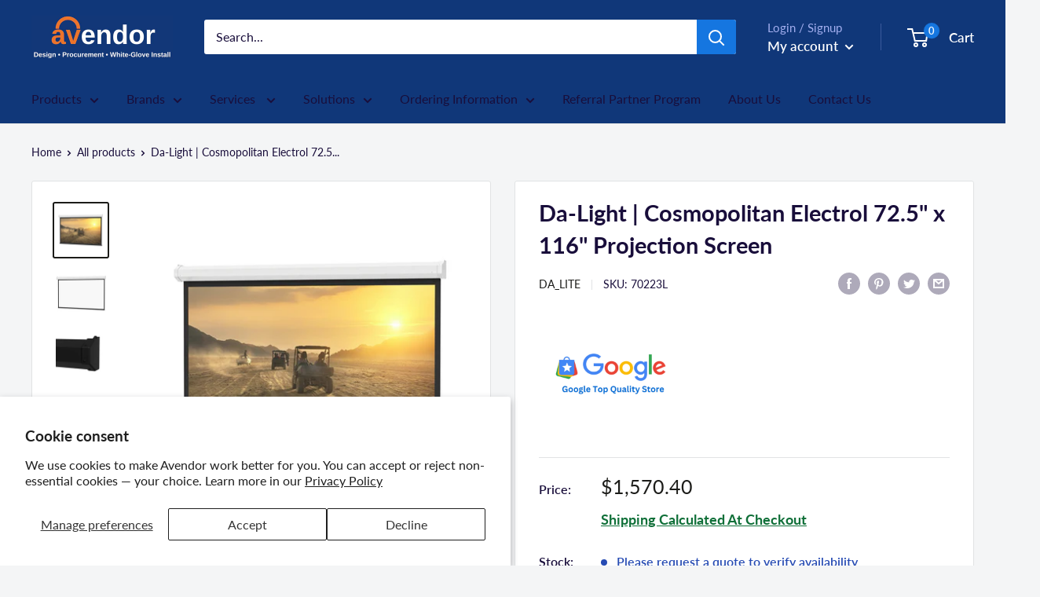

--- FILE ---
content_type: text/html; charset=utf-8
request_url: https://www.avendor.com/products/cosmopolitan-electrol-72-5-x-116-projection-screen
body_size: 104631
content:
<!doctype html>
<html class="no-js" lang="en-US">
  <head> 
    
    <meta charset="utf-8">
    <meta name="viewport" content="width=device-width, initial-scale=1.0, height=device-height, minimum-scale=1.0, maximum-scale=1.0">
    <meta name="theme-color" content="#1c1c19">
    <meta http-equiv="Content-type" content="text/html; charset=UTF-8"><link rel="canonical" href="https://www.avendor.com/products/cosmopolitan-electrol-72-5-x-116-projection-screen"><link rel="shortcut icon" href="//www.avendor.com/cdn/shop/files/avendor_original_400_x_50_px_96_x_96_px_6_96x96.png?v=1733250985" type="image/png"><meta property="og:type" content="product">
  <meta property="og:title" content="Da-Light | Cosmopolitan Electrol 72.5&quot; x 116&quot; Projection Screen"><meta property="og:image" content="http://www.avendor.com/cdn/shop/products/Cosmopolitan-SC_0d12897f-15c0-4e70-b803-a127ff74f019.jpg?v=1678250732">
    <meta property="og:image:secure_url" content="https://www.avendor.com/cdn/shop/products/Cosmopolitan-SC_0d12897f-15c0-4e70-b803-a127ff74f019.jpg?v=1678250732">
    <meta property="og:image:width" content="500">
    <meta property="og:image:height" content="500"><meta property="product:price:amount" content="1,570.40">
  <meta property="product:price:currency" content="USD"><link rel="preload" href="https://alpha3861.myshopify.com/cdn/shop/t/1/assets/hero.js" as="script"><script src="https://alpha3861.myshopify.com/cdn/shop/t/1/assets/hero.js"></script>
<meta property="og:description" content="LED Solutions offers a wide selection of Da-Lite products for professional AV solutions. Explore our selection and find the perfect solution for your business needs."><meta property="og:url" content="https://www.avendor.com/products/cosmopolitan-electrol-72-5-x-116-projection-screen">
<meta property="og:site_name" content="AVENDOR">
  <script type="text/javascript"> const observer = new MutationObserver(e => { e.forEach(({ addedNodes: e }) => { e.forEach(e => { 1 === e.nodeType && "SCRIPT" === e.tagName && (e.innerHTML.includes("asyncLoad") && (e.innerHTML = e.innerHTML.replace("if(window.attachEvent)", "document.addEventListener('asyncLazyLoad',function(event){asyncLoad();});if(window.attachEvent)").replaceAll(", asyncLoad", ", function(){}")), e.innerHTML.includes("PreviewBarInjector") && (e.innerHTML = e.innerHTML.replace("DOMContentLoaded", "asyncLazyLoad")), (e.className == 'analytics') && (e.type = 'text/lazyload'),(e.src.includes("assets/storefront/features")||e.src.includes("assets/shopify_pay")||e.src.includes("connect.facebook.net"))&&(e.setAttribute("data-src", e.src), e.removeAttribute("src")))})})});observer.observe(document.documentElement,{childList:!0,subtree:!0})</script>

<script src="https://alpha3861.myshopify.com/cdn/shop/t/1/assets/pixels.js"></script><script src="https://alpha3861.myshopify.com/cdn/shop/t/2/assets/loadLayouts.js"></script>
<meta name="twitter:card" content="summary"><meta name="twitter:title" content="Da-Light | Cosmopolitan Electrol 72.5&quot; x 116&quot; Projection Screen">
  <meta name="twitter:description" content="70223L 137D 72.5X116NPA HCMW The Cosmopolitan Electrol is a ceiling or wall mounted electric screen. A variety of finishes and veneer options are available.
Key Features

Two-piece aluminum case with mounting brackets for wall or ceiling mount installation on 188&quot; Diagonal and over
Decora-style, three-position wall switch
Available with built-in low voltage control, Video Projector Interface (screen trigger) or silent motor
Standard white powder-coated housing finish; available in black upon request
Standard black backing retains projected brightness on front projection surfaces
Seamless surfaces in all models

 
The Cosmopolitan Series website product pages were recently consolidated. Learn more about these user enhancements here. Are you searching for the former naming conventions for reference? See the former and new product names in the table below. 




Cosmopolitan Series 



Former Name
NEW Name


Cosmopolitan Electrol
Cosmopolitan


Large Cosmopolitan Electrol
Cosmopolitan (Over 12&#39; W)


">
  <meta name="twitter:image" content="https://www.avendor.com/cdn/shop/products/Cosmopolitan-SC_0d12897f-15c0-4e70-b803-a127ff74f019_600x600_crop_center.jpg?v=1678250732">
    

   
    
    <script src='//www.avendor.com/cdn/shop/t/29/assets/product_restore_email.js?v=160977207629660261371727230960' defer='defer' ></script> 
    <script id='em_product_variants' type='application/json'>
        [{"id":44340872839401,"title":"Default Title","option1":"Default Title","option2":null,"option3":null,"sku":"70223L","requires_shipping":true,"taxable":true,"featured_image":null,"available":true,"name":"Da-Light | Cosmopolitan Electrol 72.5\" x 116\" Projection Screen","public_title":null,"options":["Default Title"],"price":157040,"weight":0,"compare_at_price":null,"inventory_quantity":0,"inventory_management":"shopify","inventory_policy":"continue","barcode":"717068810259","requires_selling_plan":false,"selling_plan_allocations":[]}]
    </script>
    <script id='em_product_selected_or_first_available_variant' type='application/json'>
        {"id":44340872839401,"title":"Default Title","option1":"Default Title","option2":null,"option3":null,"sku":"70223L","requires_shipping":true,"taxable":true,"featured_image":null,"available":true,"name":"Da-Light | Cosmopolitan Electrol 72.5\" x 116\" Projection Screen","public_title":null,"options":["Default Title"],"price":157040,"weight":0,"compare_at_price":null,"inventory_quantity":0,"inventory_management":"shopify","inventory_policy":"continue","barcode":"717068810259","requires_selling_plan":false,"selling_plan_allocations":[]}
    </script>
    <script id='em_product_metafields' type='application/json'>
        1673309028
    </script>
<!-- Google tag (gtag.js) -->

    

 
<title>Da-Light | Cosmopolitan Electrol 72.5&quot; x 116&quot; Projection Screen - LED Solutions &ndash; Avendor</title>
  
<meta name="description" content="LED Solutions offers a wide selection of Da-Lite products for professional AV solutions. Explore our selection and find the perfect solution for your business needs.">
  
  
    
<script async src="https://www.googletagmanager.com/gtag/js?id=G-D39BELZXKH"></script>
<script>
  window.dataLayer = window.dataLayer || [];
  function gtag(){dataLayer.push(arguments);}
  gtag('js', new Date());

  gtag('config', 'G-D39BELZXKH');
</script>
<meta name="google-site-verification" content="S_bIas7mR5RfcCmMVlzGcwKxZJ2O5Ibdm4huVnEP3Z4" />
    
    

<!-- Google Tag Manager -->
<script>(function(w,d,s,l,i){w[l]=w[l]||[];w[l].push({'gtm.start':
new Date().getTime(),event:'gtm.js'});var f=d.getElementsByTagName(s)[0],
j=d.createElement(s),dl=l!='dataLayer'?'&l='+l:'';j.async=true;j.src=
'https://www.googletagmanager.com/gtm.js?id='+i+dl;f.parentNode.insertBefore(j,f);
})(window,document,'script','dataLayer','GTM-5KQ5T3S');</script>
<!-- End Google Tag Manager --><link rel="preload" as="style" href="//www.avendor.com/cdn/shop/t/29/assets/theme.css?v=7448112160344543781759159112">
    <link rel="preload" as="script" href="//www.avendor.com/cdn/shop/t/29/assets/theme.js?v=113682921400883646911727230960">
    <link rel="preconnect" href="https://cdn.shopify.com">
    <link rel="preconnect" href="https://fonts.shopifycdn.com">
    <link rel="dns-prefetch" href="https://productreviews.shopifycdn.com">
    <link rel="dns-prefetch" href="https://ajax.googleapis.com">
    <link rel="dns-prefetch" href="https://maps.googleapis.com">
    <link rel="dns-prefetch" href="https://maps.gstatic.com">
    <link rel="preload" href="//www.avendor.com/cdn/fonts/lato/lato_n7.900f219bc7337bc57a7a2151983f0a4a4d9d5dcf.woff2" as="font" type="font/woff2" crossorigin><link rel="preload" href="//www.avendor.com/cdn/fonts/lato/lato_n4.c3b93d431f0091c8be23185e15c9d1fee1e971c5.woff2" as="font" type="font/woff2" crossorigin><style>
  @font-face {
  font-family: Lato;
  font-weight: 700;
  font-style: normal;
  font-display: swap;
  src: url("//www.avendor.com/cdn/fonts/lato/lato_n7.900f219bc7337bc57a7a2151983f0a4a4d9d5dcf.woff2") format("woff2"),
       url("//www.avendor.com/cdn/fonts/lato/lato_n7.a55c60751adcc35be7c4f8a0313f9698598612ee.woff") format("woff");
}

  @font-face {
  font-family: Lato;
  font-weight: 400;
  font-style: normal;
  font-display: swap;
  src: url("//www.avendor.com/cdn/fonts/lato/lato_n4.c3b93d431f0091c8be23185e15c9d1fee1e971c5.woff2") format("woff2"),
       url("//www.avendor.com/cdn/fonts/lato/lato_n4.d5c00c781efb195594fd2fd4ad04f7882949e327.woff") format("woff");
}

@font-face {
  font-family: Lato;
  font-weight: 600;
  font-style: normal;
  font-display: swap;
  src: url("//www.avendor.com/cdn/fonts/lato/lato_n6.38d0e3b23b74a60f769c51d1df73fac96c580d59.woff2") format("woff2"),
       url("//www.avendor.com/cdn/fonts/lato/lato_n6.3365366161bdcc36a3f97cfbb23954d8c4bf4079.woff") format("woff");
}

@font-face {
  font-family: Lato;
  font-weight: 700;
  font-style: italic;
  font-display: swap;
  src: url("//www.avendor.com/cdn/fonts/lato/lato_i7.16ba75868b37083a879b8dd9f2be44e067dfbf92.woff2") format("woff2"),
       url("//www.avendor.com/cdn/fonts/lato/lato_i7.4c07c2b3b7e64ab516aa2f2081d2bb0366b9dce8.woff") format("woff");
}


  @font-face {
  font-family: Lato;
  font-weight: 700;
  font-style: normal;
  font-display: swap;
  src: url("//www.avendor.com/cdn/fonts/lato/lato_n7.900f219bc7337bc57a7a2151983f0a4a4d9d5dcf.woff2") format("woff2"),
       url("//www.avendor.com/cdn/fonts/lato/lato_n7.a55c60751adcc35be7c4f8a0313f9698598612ee.woff") format("woff");
}

  @font-face {
  font-family: Lato;
  font-weight: 400;
  font-style: italic;
  font-display: swap;
  src: url("//www.avendor.com/cdn/fonts/lato/lato_i4.09c847adc47c2fefc3368f2e241a3712168bc4b6.woff2") format("woff2"),
       url("//www.avendor.com/cdn/fonts/lato/lato_i4.3c7d9eb6c1b0a2bf62d892c3ee4582b016d0f30c.woff") format("woff");
}

  @font-face {
  font-family: Lato;
  font-weight: 700;
  font-style: italic;
  font-display: swap;
  src: url("//www.avendor.com/cdn/fonts/lato/lato_i7.16ba75868b37083a879b8dd9f2be44e067dfbf92.woff2") format("woff2"),
       url("//www.avendor.com/cdn/fonts/lato/lato_i7.4c07c2b3b7e64ab516aa2f2081d2bb0366b9dce8.woff") format("woff");
}


  :root {
    --default-text-font-size : 15px;
    --base-text-font-size    : 16px;
    --heading-font-family    : Lato, sans-serif;
    --heading-font-weight    : 700;
    --heading-font-style     : normal;
    --text-font-family       : Lato, sans-serif;
    --text-font-weight       : 400;
    --text-font-style        : normal;
    --text-font-bolder-weight: 600;
    --text-link-decoration   : underline;

    --text-color               : #190e3b;
    --text-color-rgb           : 25, 14, 59;
    --heading-color            : #190e3b;
    --border-color             : #e1e3e4;
    --border-color-rgb         : 225, 227, 228;
    --form-border-color        : #d4d6d8;
    --accent-color             : #1c1c19;
    --accent-color-rgb         : 28, 28, 25;
    --link-color               : #00badb;
    --link-color-hover         : #00798e;
    --background               : #f4f5f6;
    --secondary-background     : #ffffff;
    --secondary-background-rgb : 255, 255, 255;
    --accent-background        : rgba(28, 28, 25, 0.08);

    --input-background: #ffffff;

    --error-color       : #ff0000;
    --error-background  : rgba(255, 0, 0, 0.07);
    --success-color     : #00aa00;
    --success-background: rgba(0, 170, 0, 0.11);

    --primary-button-background      : #265bb3;
    --primary-button-background-rgb  : 38, 91, 179;
    --primary-button-text-color      : #ffffff;
    --secondary-button-background    : #1e2d7d;
    --secondary-button-background-rgb: 30, 45, 125;
    --secondary-button-text-color    : #ffffff;

    --header-background      : #103779;
    --header-text-color      : #ffffff;
    --header-light-text-color: #a3afef;
    --header-border-color    : rgba(163, 175, 239, 0.3);
    --header-accent-color    : #1576e0;

    --footer-background-color:    #103779;
    --footer-heading-text-color:  #ffffff;
    --footer-body-text-color:     #ffffff;
    --footer-body-text-color-rgb: 255, 255, 255;
    --footer-accent-color:        #ed742b;
    --footer-accent-color-rgb:    237, 116, 43;
    --footer-border:              none;
    
    --flickity-arrow-color: #abb1b4;--product-on-sale-accent           : #ee0000;
    --product-on-sale-accent-rgb       : 238, 0, 0;
    --product-on-sale-color            : #ffffff;
    --product-in-stock-color           : #008a00;
    --product-low-stock-color          : #ee0000;
    --product-sold-out-color           : #8a9297;
    --product-custom-label-1-background: #008a00;
    --product-custom-label-1-color     : #ffffff;
    --product-custom-label-2-background: #00a500;
    --product-custom-label-2-color     : #ffffff;
    --product-review-star-color        : #ffbd00;

    --mobile-container-gutter : 20px;
    --desktop-container-gutter: 40px;

    /* Shopify related variables */
    --payment-terms-background-color: #f4f5f6;
  }
</style>

<script>
  // IE11 does not have support for CSS variables, so we have to polyfill them
  if (!(((window || {}).CSS || {}).supports && window.CSS.supports('(--a: 0)'))) {
    const script = document.createElement('script');
    script.type = 'text/javascript';
    script.src = 'https://cdn.jsdelivr.net/npm/css-vars-ponyfill@2';
    script.onload = function() {
      cssVars({});
    };

    document.getElementsByTagName('head')[0].appendChild(script);
  }
</script>

    
    <script>window.performance && window.performance.mark && window.performance.mark('shopify.content_for_header.start');</script><meta name="google-site-verification" content="fXum6Ud0PWZAvOuRLu_o-gNVp-ZbkCSowHIcUj4FqD0">
<meta name="google-site-verification" content="XpnXOUwCS0mIFEUrzlfVdtVT5dgid-gPambGSKKsdPM">
<meta id="shopify-digital-wallet" name="shopify-digital-wallet" content="/17068839/digital_wallets/dialog">
<meta name="shopify-checkout-api-token" content="336dabca4049d698a91412b1f0fb9b3a">
<link rel="alternate" type="application/json+oembed" href="https://www.avendor.com/products/cosmopolitan-electrol-72-5-x-116-projection-screen.oembed">
<script async="async" src="/checkouts/internal/preloads.js?locale=en-US"></script>
<link rel="preconnect" href="https://shop.app" crossorigin="anonymous">
<script async="async" src="https://shop.app/checkouts/internal/preloads.js?locale=en-US&shop_id=17068839" crossorigin="anonymous"></script>
<script id="apple-pay-shop-capabilities" type="application/json">{"shopId":17068839,"countryCode":"US","currencyCode":"USD","merchantCapabilities":["supports3DS"],"merchantId":"gid:\/\/shopify\/Shop\/17068839","merchantName":"Avendor","requiredBillingContactFields":["postalAddress","email","phone"],"requiredShippingContactFields":["postalAddress","email","phone"],"shippingType":"shipping","supportedNetworks":["visa","masterCard","amex","discover","elo","jcb"],"total":{"type":"pending","label":"Avendor","amount":"1.00"},"shopifyPaymentsEnabled":true,"supportsSubscriptions":true}</script>
<script id="shopify-features" type="application/json">{"accessToken":"336dabca4049d698a91412b1f0fb9b3a","betas":["rich-media-storefront-analytics"],"domain":"www.avendor.com","predictiveSearch":true,"shopId":17068839,"locale":"en"}</script>
<script>var Shopify = Shopify || {};
Shopify.shop = "led-screen-new-york.myshopify.com";
Shopify.locale = "en";
Shopify.currency = {"active":"USD","rate":"1.0"};
Shopify.country = "US";
Shopify.theme = {"name":"25th septemeber 2024","id":144068739305,"schema_name":"Warehouse","schema_version":"2.5.3","theme_store_id":871,"role":"main"};
Shopify.theme.handle = "null";
Shopify.theme.style = {"id":null,"handle":null};
Shopify.cdnHost = "www.avendor.com/cdn";
Shopify.routes = Shopify.routes || {};
Shopify.routes.root = "/";</script>
<script type="module">!function(o){(o.Shopify=o.Shopify||{}).modules=!0}(window);</script>
<script>!function(o){function n(){var o=[];function n(){o.push(Array.prototype.slice.apply(arguments))}return n.q=o,n}var t=o.Shopify=o.Shopify||{};t.loadFeatures=n(),t.autoloadFeatures=n()}(window);</script>
<script>
  window.ShopifyPay = window.ShopifyPay || {};
  window.ShopifyPay.apiHost = "shop.app\/pay";
  window.ShopifyPay.redirectState = null;
</script>
<script id="shop-js-analytics" type="application/json">{"pageType":"product"}</script>
<script defer="defer" async type="module" src="//www.avendor.com/cdn/shopifycloud/shop-js/modules/v2/client.init-shop-cart-sync_D0dqhulL.en.esm.js"></script>
<script defer="defer" async type="module" src="//www.avendor.com/cdn/shopifycloud/shop-js/modules/v2/chunk.common_CpVO7qML.esm.js"></script>
<script type="module">
  await import("//www.avendor.com/cdn/shopifycloud/shop-js/modules/v2/client.init-shop-cart-sync_D0dqhulL.en.esm.js");
await import("//www.avendor.com/cdn/shopifycloud/shop-js/modules/v2/chunk.common_CpVO7qML.esm.js");

  window.Shopify.SignInWithShop?.initShopCartSync?.({"fedCMEnabled":true,"windoidEnabled":true});

</script>
<script defer="defer" async type="module" src="//www.avendor.com/cdn/shopifycloud/shop-js/modules/v2/client.payment-terms_BmrqWn8r.en.esm.js"></script>
<script defer="defer" async type="module" src="//www.avendor.com/cdn/shopifycloud/shop-js/modules/v2/chunk.common_CpVO7qML.esm.js"></script>
<script defer="defer" async type="module" src="//www.avendor.com/cdn/shopifycloud/shop-js/modules/v2/chunk.modal_DKF6x0Jh.esm.js"></script>
<script type="module">
  await import("//www.avendor.com/cdn/shopifycloud/shop-js/modules/v2/client.payment-terms_BmrqWn8r.en.esm.js");
await import("//www.avendor.com/cdn/shopifycloud/shop-js/modules/v2/chunk.common_CpVO7qML.esm.js");
await import("//www.avendor.com/cdn/shopifycloud/shop-js/modules/v2/chunk.modal_DKF6x0Jh.esm.js");

  
</script>
<script>
  window.Shopify = window.Shopify || {};
  if (!window.Shopify.featureAssets) window.Shopify.featureAssets = {};
  window.Shopify.featureAssets['shop-js'] = {"shop-cart-sync":["modules/v2/client.shop-cart-sync_D9bwt38V.en.esm.js","modules/v2/chunk.common_CpVO7qML.esm.js"],"init-fed-cm":["modules/v2/client.init-fed-cm_BJ8NPuHe.en.esm.js","modules/v2/chunk.common_CpVO7qML.esm.js"],"init-shop-email-lookup-coordinator":["modules/v2/client.init-shop-email-lookup-coordinator_pVrP2-kG.en.esm.js","modules/v2/chunk.common_CpVO7qML.esm.js"],"shop-cash-offers":["modules/v2/client.shop-cash-offers_CNh7FWN-.en.esm.js","modules/v2/chunk.common_CpVO7qML.esm.js","modules/v2/chunk.modal_DKF6x0Jh.esm.js"],"init-shop-cart-sync":["modules/v2/client.init-shop-cart-sync_D0dqhulL.en.esm.js","modules/v2/chunk.common_CpVO7qML.esm.js"],"init-windoid":["modules/v2/client.init-windoid_DaoAelzT.en.esm.js","modules/v2/chunk.common_CpVO7qML.esm.js"],"shop-toast-manager":["modules/v2/client.shop-toast-manager_1DND8Tac.en.esm.js","modules/v2/chunk.common_CpVO7qML.esm.js"],"pay-button":["modules/v2/client.pay-button_CFeQi1r6.en.esm.js","modules/v2/chunk.common_CpVO7qML.esm.js"],"shop-button":["modules/v2/client.shop-button_Ca94MDdQ.en.esm.js","modules/v2/chunk.common_CpVO7qML.esm.js"],"shop-login-button":["modules/v2/client.shop-login-button_DPYNfp1Z.en.esm.js","modules/v2/chunk.common_CpVO7qML.esm.js","modules/v2/chunk.modal_DKF6x0Jh.esm.js"],"avatar":["modules/v2/client.avatar_BTnouDA3.en.esm.js"],"shop-follow-button":["modules/v2/client.shop-follow-button_BMKh4nJE.en.esm.js","modules/v2/chunk.common_CpVO7qML.esm.js","modules/v2/chunk.modal_DKF6x0Jh.esm.js"],"init-customer-accounts-sign-up":["modules/v2/client.init-customer-accounts-sign-up_CJXi5kRN.en.esm.js","modules/v2/client.shop-login-button_DPYNfp1Z.en.esm.js","modules/v2/chunk.common_CpVO7qML.esm.js","modules/v2/chunk.modal_DKF6x0Jh.esm.js"],"init-shop-for-new-customer-accounts":["modules/v2/client.init-shop-for-new-customer-accounts_BoBxkgWu.en.esm.js","modules/v2/client.shop-login-button_DPYNfp1Z.en.esm.js","modules/v2/chunk.common_CpVO7qML.esm.js","modules/v2/chunk.modal_DKF6x0Jh.esm.js"],"init-customer-accounts":["modules/v2/client.init-customer-accounts_DCuDTzpR.en.esm.js","modules/v2/client.shop-login-button_DPYNfp1Z.en.esm.js","modules/v2/chunk.common_CpVO7qML.esm.js","modules/v2/chunk.modal_DKF6x0Jh.esm.js"],"checkout-modal":["modules/v2/client.checkout-modal_U_3e4VxF.en.esm.js","modules/v2/chunk.common_CpVO7qML.esm.js","modules/v2/chunk.modal_DKF6x0Jh.esm.js"],"lead-capture":["modules/v2/client.lead-capture_DEgn0Z8u.en.esm.js","modules/v2/chunk.common_CpVO7qML.esm.js","modules/v2/chunk.modal_DKF6x0Jh.esm.js"],"shop-login":["modules/v2/client.shop-login_CoM5QKZ_.en.esm.js","modules/v2/chunk.common_CpVO7qML.esm.js","modules/v2/chunk.modal_DKF6x0Jh.esm.js"],"payment-terms":["modules/v2/client.payment-terms_BmrqWn8r.en.esm.js","modules/v2/chunk.common_CpVO7qML.esm.js","modules/v2/chunk.modal_DKF6x0Jh.esm.js"]};
</script>
<script>(function() {
  var isLoaded = false;
  function asyncLoad() {
    if (isLoaded) return;
    isLoaded = true;
    var urls = ["https:\/\/app.cpscentral.com\/admside\/js\/Shopify_App\/shopify.js?shop=led-screen-new-york.myshopify.com","https:\/\/app.cpscentral.com\/admside\/js\/Shopify_App\/shopify_cart.js?shop=led-screen-new-york.myshopify.com","https:\/\/services.nofraud.com\/js\/device.js?shop=led-screen-new-york.myshopify.com","https:\/\/cdn.hextom.com\/js\/ultimatesalesboost.js?shop=led-screen-new-york.myshopify.com"];
    for (var i = 0; i < urls.length; i++) {
      var s = document.createElement('script');
      s.type = 'text/javascript';
      s.async = true;
      s.src = urls[i];
      var x = document.getElementsByTagName('script')[0];
      x.parentNode.insertBefore(s, x);
    }
  };
  if(window.attachEvent) {
    window.attachEvent('onload', asyncLoad);
  } else {
    window.addEventListener('load', asyncLoad, false);
  }
})();</script>
<script id="__st">var __st={"a":17068839,"offset":-18000,"reqid":"d14fa2b6-04ca-4554-89c7-7e033277a01a-1764531184","pageurl":"www.avendor.com\/products\/cosmopolitan-electrol-72-5-x-116-projection-screen","u":"a83f4ce19c86","p":"product","rtyp":"product","rid":8045192806633};</script>
<script>window.ShopifyPaypalV4VisibilityTracking = true;</script>
<script id="captcha-bootstrap">!function(){'use strict';const t='contact',e='account',n='new_comment',o=[[t,t],['blogs',n],['comments',n],[t,'customer']],c=[[e,'customer_login'],[e,'guest_login'],[e,'recover_customer_password'],[e,'create_customer']],r=t=>t.map((([t,e])=>`form[action*='/${t}']:not([data-nocaptcha='true']) input[name='form_type'][value='${e}']`)).join(','),a=t=>()=>t?[...document.querySelectorAll(t)].map((t=>t.form)):[];function s(){const t=[...o],e=r(t);return a(e)}const i='password',u='form_key',d=['recaptcha-v3-token','g-recaptcha-response','h-captcha-response',i],f=()=>{try{return window.sessionStorage}catch{return}},m='__shopify_v',_=t=>t.elements[u];function p(t,e,n=!1){try{const o=window.sessionStorage,c=JSON.parse(o.getItem(e)),{data:r}=function(t){const{data:e,action:n}=t;return t[m]||n?{data:e,action:n}:{data:t,action:n}}(c);for(const[e,n]of Object.entries(r))t.elements[e]&&(t.elements[e].value=n);n&&o.removeItem(e)}catch(o){console.error('form repopulation failed',{error:o})}}const l='form_type',E='cptcha';function T(t){t.dataset[E]=!0}const w=window,h=w.document,L='Shopify',v='ce_forms',y='captcha';let A=!1;((t,e)=>{const n=(g='f06e6c50-85a8-45c8-87d0-21a2b65856fe',I='https://cdn.shopify.com/shopifycloud/storefront-forms-hcaptcha/ce_storefront_forms_captcha_hcaptcha.v1.5.2.iife.js',D={infoText:'Protected by hCaptcha',privacyText:'Privacy',termsText:'Terms'},(t,e,n)=>{const o=w[L][v],c=o.bindForm;if(c)return c(t,g,e,D).then(n);var r;o.q.push([[t,g,e,D],n]),r=I,A||(h.body.append(Object.assign(h.createElement('script'),{id:'captcha-provider',async:!0,src:r})),A=!0)});var g,I,D;w[L]=w[L]||{},w[L][v]=w[L][v]||{},w[L][v].q=[],w[L][y]=w[L][y]||{},w[L][y].protect=function(t,e){n(t,void 0,e),T(t)},Object.freeze(w[L][y]),function(t,e,n,w,h,L){const[v,y,A,g]=function(t,e,n){const i=e?o:[],u=t?c:[],d=[...i,...u],f=r(d),m=r(i),_=r(d.filter((([t,e])=>n.includes(e))));return[a(f),a(m),a(_),s()]}(w,h,L),I=t=>{const e=t.target;return e instanceof HTMLFormElement?e:e&&e.form},D=t=>v().includes(t);t.addEventListener('submit',(t=>{const e=I(t);if(!e)return;const n=D(e)&&!e.dataset.hcaptchaBound&&!e.dataset.recaptchaBound,o=_(e),c=g().includes(e)&&(!o||!o.value);(n||c)&&t.preventDefault(),c&&!n&&(function(t){try{if(!f())return;!function(t){const e=f();if(!e)return;const n=_(t);if(!n)return;const o=n.value;o&&e.removeItem(o)}(t);const e=Array.from(Array(32),(()=>Math.random().toString(36)[2])).join('');!function(t,e){_(t)||t.append(Object.assign(document.createElement('input'),{type:'hidden',name:u})),t.elements[u].value=e}(t,e),function(t,e){const n=f();if(!n)return;const o=[...t.querySelectorAll(`input[type='${i}']`)].map((({name:t})=>t)),c=[...d,...o],r={};for(const[a,s]of new FormData(t).entries())c.includes(a)||(r[a]=s);n.setItem(e,JSON.stringify({[m]:1,action:t.action,data:r}))}(t,e)}catch(e){console.error('failed to persist form',e)}}(e),e.submit())}));const S=(t,e)=>{t&&!t.dataset[E]&&(n(t,e.some((e=>e===t))),T(t))};for(const o of['focusin','change'])t.addEventListener(o,(t=>{const e=I(t);D(e)&&S(e,y())}));const B=e.get('form_key'),M=e.get(l),P=B&&M;t.addEventListener('DOMContentLoaded',(()=>{const t=y();if(P)for(const e of t)e.elements[l].value===M&&p(e,B);[...new Set([...A(),...v().filter((t=>'true'===t.dataset.shopifyCaptcha))])].forEach((e=>S(e,t)))}))}(h,new URLSearchParams(w.location.search),n,t,e,['guest_login'])})(!0,!0)}();</script>
<script integrity="sha256-52AcMU7V7pcBOXWImdc/TAGTFKeNjmkeM1Pvks/DTgc=" data-source-attribution="shopify.loadfeatures" defer="defer" src="//www.avendor.com/cdn/shopifycloud/storefront/assets/storefront/load_feature-81c60534.js" crossorigin="anonymous"></script>
<script crossorigin="anonymous" defer="defer" src="//www.avendor.com/cdn/shopifycloud/storefront/assets/shopify_pay/storefront-65b4c6d7.js?v=20250812"></script>
<script data-source-attribution="shopify.dynamic_checkout.dynamic.init">var Shopify=Shopify||{};Shopify.PaymentButton=Shopify.PaymentButton||{isStorefrontPortableWallets:!0,init:function(){window.Shopify.PaymentButton.init=function(){};var t=document.createElement("script");t.src="https://www.avendor.com/cdn/shopifycloud/portable-wallets/latest/portable-wallets.en.js",t.type="module",document.head.appendChild(t)}};
</script>
<script data-source-attribution="shopify.dynamic_checkout.buyer_consent">
  function portableWalletsHideBuyerConsent(e){var t=document.getElementById("shopify-buyer-consent"),n=document.getElementById("shopify-subscription-policy-button");t&&n&&(t.classList.add("hidden"),t.setAttribute("aria-hidden","true"),n.removeEventListener("click",e))}function portableWalletsShowBuyerConsent(e){var t=document.getElementById("shopify-buyer-consent"),n=document.getElementById("shopify-subscription-policy-button");t&&n&&(t.classList.remove("hidden"),t.removeAttribute("aria-hidden"),n.addEventListener("click",e))}window.Shopify?.PaymentButton&&(window.Shopify.PaymentButton.hideBuyerConsent=portableWalletsHideBuyerConsent,window.Shopify.PaymentButton.showBuyerConsent=portableWalletsShowBuyerConsent);
</script>
<script>
  function portableWalletsCleanup(e){e&&e.src&&console.error("Failed to load portable wallets script "+e.src);var t=document.querySelectorAll("shopify-accelerated-checkout .shopify-payment-button__skeleton, shopify-accelerated-checkout-cart .wallet-cart-button__skeleton"),e=document.getElementById("shopify-buyer-consent");for(let e=0;e<t.length;e++)t[e].remove();e&&e.remove()}function portableWalletsNotLoadedAsModule(e){e instanceof ErrorEvent&&"string"==typeof e.message&&e.message.includes("import.meta")&&"string"==typeof e.filename&&e.filename.includes("portable-wallets")&&(window.removeEventListener("error",portableWalletsNotLoadedAsModule),window.Shopify.PaymentButton.failedToLoad=e,"loading"===document.readyState?document.addEventListener("DOMContentLoaded",window.Shopify.PaymentButton.init):window.Shopify.PaymentButton.init())}window.addEventListener("error",portableWalletsNotLoadedAsModule);
</script>

<script type="module" src="https://www.avendor.com/cdn/shopifycloud/portable-wallets/latest/portable-wallets.en.js" onError="portableWalletsCleanup(this)" crossorigin="anonymous"></script>
<script nomodule>
  document.addEventListener("DOMContentLoaded", portableWalletsCleanup);
</script>

<script id='scb4127' type='text/javascript' async='' src='https://www.avendor.com/cdn/shopifycloud/privacy-banner/storefront-banner.js'></script><link id="shopify-accelerated-checkout-styles" rel="stylesheet" media="screen" href="https://www.avendor.com/cdn/shopifycloud/portable-wallets/latest/accelerated-checkout-backwards-compat.css" crossorigin="anonymous">
<style id="shopify-accelerated-checkout-cart">
        #shopify-buyer-consent {
  margin-top: 1em;
  display: inline-block;
  width: 100%;
}

#shopify-buyer-consent.hidden {
  display: none;
}

#shopify-subscription-policy-button {
  background: none;
  border: none;
  padding: 0;
  text-decoration: underline;
  font-size: inherit;
  cursor: pointer;
}

#shopify-subscription-policy-button::before {
  box-shadow: none;
}

      </style>

<script>window.performance && window.performance.mark && window.performance.mark('shopify.content_for_header.end');</script>
    <link rel="stylesheet" href="//www.avendor.com/cdn/shop/t/29/assets/theme.css?v=7448112160344543781759159112">
    


  <script type="application/ld+json">
  {
    "@context": "http://schema.org",
    "@type": "BreadcrumbList",
  "itemListElement": [{
      "@type": "ListItem",
      "position": 1,
      "name": "Home",
      "item": "https://www.avendor.com"
    },{
          "@type": "ListItem",
          "position": 2,
          "name": "Da-Light | Cosmopolitan Electrol 72.5\" x 116\" Projection Screen",
          "item": "https://www.avendor.com/products/cosmopolitan-electrol-72-5-x-116-projection-screen"
        }]
  }
  </script>


    
    <!-- Global site tag (gtag.js) - Google Analytics -->
    <script async src="https://www.googletagmanager.com/gtag/js?id=UA-53766582-2"></script>
    <script>
      window.dataLayer = window.dataLayer || [];
      function gtag(){dataLayer.push(arguments);}
      gtag('js', new Date());

      gtag('config', 'UA-53766582-2');
    </script>
    
    <script>
      // This allows to expose several variables to the global scope, to be used in scripts
      window.theme = {
        pageType: "product",
        cartCount: 0,
        moneyFormat: "${{amount}}",
        moneyWithCurrencyFormat: "${{amount}} USD",
        currencyCodeEnabled: false,
        showDiscount: true,
        discountMode: "saving",
        searchMode: "product,article,page",
        searchUnavailableProducts: "last",
        cartType: "drawer"
      };

      window.routes = {
        rootUrl: "\/",
        rootUrlWithoutSlash: '',
        cartUrl: "\/cart",
        cartAddUrl: "\/cart\/add",
        cartChangeUrl: "\/cart\/change",
        searchUrl: "\/search",
        productRecommendationsUrl: "\/recommendations\/products"
      };

      window.languages = {
        productRegularPrice: "Regular price",
        productSalePrice: "Sale price",
        collectionOnSaleLabel: "Save {{savings}}",
        productFormUnavailable: "Unavailable",
        productFormAddToCart: "Add to cart",
        productFormSoldOut: "Sold out",
        productAdded: "Product has been added to your cart",
        productAddedShort: "Added!",
        shippingEstimatorNoResults: "No shipping could be found for your address.",
        shippingEstimatorOneResult: "There is one shipping rate for your address:",
        shippingEstimatorMultipleResults: "There are {{count}} shipping rates for your address:",
        shippingEstimatorErrors: "There are some errors:"
      };

      window.lazySizesConfig = {
        loadHidden: false,
        hFac: 0.8,
        expFactor: 3,
        customMedia: {
          '--phone': '(max-width: 640px)',
          '--tablet': '(min-width: 641px) and (max-width: 1023px)',
          '--lap': '(min-width: 1024px)'
        }
      };

      document.documentElement.className = document.documentElement.className.replace('no-js', 'js');
    </script><script src="//www.avendor.com/cdn/shop/t/29/assets/theme.js?v=113682921400883646911727230960" defer></script>
    <script src="//www.avendor.com/cdn/shop/t/29/assets/custom.js?v=102476495355921946141727230960" defer></script>
     
<style>.async-hide { opacity: 0 !important} </style>
<script>(function(a,s,y,n,c,h,i,d,e){s.className+=' '+y;h.start=1*new Date;h.end=i=function(){s.className=s.className.replace(RegExp(' ?'+y),'')};(a[n]=a[n]||[]).hide=h;setTimeout(function(){i();h.end=null},c);h.timeout=c; })(window,document.documentElement,'async-hide','dataLayer',300, {'GTM-XXXXXX':true});</script>

<script src="https://alpha3861.myshopify.com/cdn/shop/t/1/assets/alpha-4.0.48.js"></script> <script>
      (function () {
        window.onpageshow = function() {
          // We force re-freshing the cart content onpageshow, as most browsers will serve a cache copy when hitting the
          // back button, which cause staled data
          document.documentElement.dispatchEvent(new CustomEvent('cart:refresh', {
            bubbles: true,
            detail: {scrollToTop: false}
          }));
        };
      })();
    </script> 
    


<!--      -->
    <script src="https://cdnjs.cloudflare.com/ajax/libs/jquery/2.2.2/jquery.min.js" integrity="sha512-QAV866KcCo2YSgj8D7BW+Zn3Fe5wVKTWwzKtWy8mkW+tePcJL7JYilvdfrBFQcdz4ODD48GpIPnhTp9UDI37uw==" crossorigin="anonymous" referrerpolicy="no-referrer"></script>
<!--      -->
    
    <!--     Recaptcha code -->
    
     <meta HTTP-EQUIV="Content-type" CONTENT="text/html; charset=UTF-8">
<script src="https://www.google.com/recaptcha/api.js"></script>
<script>
 function timestamp() { var response = document.getElementById("g-recaptcha-response"); if (response == null || response.value.trim() == "") {var elems = JSON.parse(document.getElementsByName("captcha_settings")[0].value);elems["ts"] = JSON.stringify(new Date().getTime());document.getElementsByName("captcha_settings")[0].value = JSON.stringify(elems); } } setInterval(timestamp, 500); 
</script>


  <script type="text/javascript">
  window.Rivo = window.Rivo || {};
  window.Rivo.common = window.Rivo.common || {};
  window.Rivo.common.shop = {
    permanent_domain: 'led-screen-new-york.myshopify.com',
    currency: "USD",
    money_format: "${{amount}}",
    id: 17068839
  };
  

  window.Rivo.common.template = 'product';
  window.Rivo.common.cart = {};
  window.Rivo.common.vapid_public_key = "BJuXCmrtTK335SuczdNVYrGVtP_WXn4jImChm49st7K7z7e8gxSZUKk4DhUpk8j2Xpiw5G4-ylNbMKLlKkUEU98=";
  window.Rivo.global_config = {"asset_urls":{"loy":{"init_js":"https:\/\/cdn.shopify.com\/s\/files\/1\/0194\/1736\/6592\/t\/1\/assets\/ba_loy_init.js?v=1673204395","widget_js":"https:\/\/cdn.shopify.com\/s\/files\/1\/0194\/1736\/6592\/t\/1\/assets\/ba_loy_widget.js?v=1673204398","widget_css":"https:\/\/cdn.shopify.com\/s\/files\/1\/0194\/1736\/6592\/t\/1\/assets\/ba_loy_widget.css?v=1671227196","page_init_js":"https:\/\/cdn.shopify.com\/s\/files\/1\/0194\/1736\/6592\/t\/1\/assets\/ba_loy_page_init.js?v=1673204401","page_widget_js":"https:\/\/cdn.shopify.com\/s\/files\/1\/0194\/1736\/6592\/t\/1\/assets\/ba_loy_page_widget.js?v=1673204403","page_widget_css":"https:\/\/cdn.shopify.com\/s\/files\/1\/0194\/1736\/6592\/t\/1\/assets\/ba_loy_page.css?v=1671227203","page_preview_js":"\/assets\/msg\/loy_page_preview.js"},"rev":{"init_js":"https:\/\/cdn.shopify.com\/s\/files\/1\/0194\/1736\/6592\/t\/1\/assets\/ba_rev_init.js?v=1671715068","widget_js":"https:\/\/cdn.shopify.com\/s\/files\/1\/0194\/1736\/6592\/t\/1\/assets\/ba_rev_widget.js?v=1671715070","modal_js":"https:\/\/cdn.shopify.com\/s\/files\/1\/0194\/1736\/6592\/t\/1\/assets\/ba_rev_modal.js?v=1671715072","widget_css":"https:\/\/cdn.shopify.com\/s\/files\/1\/0194\/1736\/6592\/t\/1\/assets\/ba_rev_widget.css?v=1658336090","modal_css":"https:\/\/cdn.shopify.com\/s\/files\/1\/0194\/1736\/6592\/t\/1\/assets\/ba_rev_modal.css?v=1658336088"},"pu":{"init_js":"https:\/\/cdn.shopify.com\/s\/files\/1\/0194\/1736\/6592\/t\/1\/assets\/ba_pu_init.js?v=1635877170"},"widgets":{"init_js":"https:\/\/cdn.shopify.com\/s\/files\/1\/0194\/1736\/6592\/t\/1\/assets\/ba_widget_init.js?v=1672864914","modal_js":"https:\/\/cdn.shopify.com\/s\/files\/1\/0194\/1736\/6592\/t\/1\/assets\/ba_widget_modal.js?v=1672864916","modal_css":"https:\/\/cdn.shopify.com\/s\/files\/1\/0194\/1736\/6592\/t\/1\/assets\/ba_widget_modal.css?v=1654723622"},"forms":{"init_js":"https:\/\/cdn.shopify.com\/s\/files\/1\/0194\/1736\/6592\/t\/1\/assets\/ba_forms_init.js?v=1673204405","widget_js":"https:\/\/cdn.shopify.com\/s\/files\/1\/0194\/1736\/6592\/t\/1\/assets\/ba_forms_widget.js?v=1673204407","forms_css":"https:\/\/cdn.shopify.com\/s\/files\/1\/0194\/1736\/6592\/t\/1\/assets\/ba_forms.css?v=1654711758"},"global":{"helper_js":"https:\/\/cdn.shopify.com\/s\/files\/1\/0194\/1736\/6592\/t\/1\/assets\/ba_tracking.js?v=1671714963"}},"proxy_paths":{"pop":"\/apps\/ba-pop","app_metrics":"\/apps\/ba-pop\/app_metrics","push_subscription":"\/apps\/ba-pop\/push"},"aat":["pop"],"pv":false,"sts":false,"bam":false,"base_money_format":"${{amount}}"};

  
    if (window.Rivo.common.template == 'product'){
      window.Rivo.common.product = {
        id: 8045192806633, price: 157040, handle: "cosmopolitan-electrol-72-5-x-116-projection-screen", tags: ["Brand_Da-Lite","Size_137\""],
        available: true, title: "Da-Light | Cosmopolitan Electrol 72.5\" x 116\" Projection Screen", variants: [{"id":44340872839401,"title":"Default Title","option1":"Default Title","option2":null,"option3":null,"sku":"70223L","requires_shipping":true,"taxable":true,"featured_image":null,"available":true,"name":"Da-Light | Cosmopolitan Electrol 72.5\" x 116\" Projection Screen","public_title":null,"options":["Default Title"],"price":157040,"weight":0,"compare_at_price":null,"inventory_quantity":0,"inventory_management":"shopify","inventory_policy":"continue","barcode":"717068810259","requires_selling_plan":false,"selling_plan_allocations":[]}]
      };
    }
  




    window.Rivo.widgets_config = {"id":59789,"active":false,"frequency_limit_amount":2,"frequency_limit_time_unit":"days","background_image":{"position":"left","widget_background_preview_url":"https:\/\/activestorage-public.s3.us-west-2.amazonaws.com\/wlvqivpolqgwxtztn72wcnbw2lan"},"initial_state":{"body":"Sign up and unlock your instant discount\r\n","title":"Get $100 off your order","cta_text":"Claim Discount","show_email":"true","action_text":"Saving...","footer_text":"You are signing up to receive communication via email and can unsubscribe at any time.","dismiss_text":"No, I'll Pay Full Price","email_placeholder":"Email Address","phone_placeholder":"Phone Number"},"success_state":{"body":"Thanks for subscribing. Copy your discount code and apply to your next order.","title":"Discount Unlocked 🎉","cta_text":"Continue shopping","cta_action":"dismiss","redirect_url":"","open_url_new_tab":"false"},"closed_state":{"action":"close_widget","font_size":"20","action_text":"GET 10% OFF","display_offset":"300","display_position":"left"},"error_state":{"submit_error":"Sorry, please try again later","invalid_email":"Please enter valid email address!","error_subscribing":"Error subscribing, try again later","already_registered":"You have already registered","invalid_phone_number":"Please enter valid phone number!"},"trigger":{"action":"on_timer","delay_in_seconds":"0"},"colors":{"link_color":"#4FC3F7","sticky_bar_bg":"#C62828","cta_font_color":"#fafafa","body_font_color":"#000","sticky_bar_text":"#fff","background_color":"#f2b92e","error_text_color":"#ff2626","title_font_color":"#000","footer_font_color":"#000000","dismiss_font_color":"#000000","cta_background_color":"#000","sticky_coupon_bar_bg":"#286ef8","error_text_background":"","sticky_coupon_bar_text":"#fff"},"sticky_coupon_bar":{"enabled":"false","message":"Don't forget to use your code"},"display_style":{"font":"Arial","size":"regular","align":"center"},"dismissable":true,"has_background":true,"opt_in_channels":["email"],"rules":[{"id":31035,"widget_id":59789,"property":"url","operator":"equal","position":2,"value":"collections\/1000","boolean_connector":"AND","arguments":{},"created_at":"2023-01-09T18:23:05.612Z","updated_at":"2023-01-09T18:25:48.713Z"},{"id":31036,"widget_id":59789,"property":"url","operator":"equal","position":1,"value":"collections\/1000","boolean_connector":"AND","arguments":{},"created_at":"2023-01-09T18:25:48.585Z","updated_at":"2023-01-09T18:25:48.585Z"}],"widget_css":".powered_by_rivo{\n  display: block;\n}\n.ba_widget_main_design {\n  background: #f2b92e;\n}\n.ba_widget_content{text-align: center}\n.ba_widget_parent{\n  font-family: Arial;\n}\n.ba_widget_parent.background{\n}\n.ba_widget_left_content{\n  background-image: url(\"https:\/\/d15d3imw3mjndz.cloudfront.net\/wlvqivpolqgwxtztn72wcnbw2lan\");\n}\n.ba_widget_right_content{\n}\n#ba_widget_cta_button:disabled{\n  background: #000cc;\n}\n#ba_widget_cta_button{\n  background: #000;\n  color: #fafafa;\n}\n#ba_widget_cta_button:after {\n  background: #000e0;\n}\n.ba_initial_state_title, .ba_success_state_title{\n  color: #000;\n}\n.ba_initial_state_body, .ba_success_state_body{\n  color: #000;\n}\n.ba_initial_state_dismiss_text{\n  color: #000000;\n}\n.ba_initial_state_footer_text, .ba_initial_state_sms_agreement{\n  color: #000000;\n}\n.ba_widget_error{\n  color: #ff2626;\n  background: ;\n}\n.ba_link_color{\n  color: #4FC3F7;\n}\n","custom_css":null,"logo":null};

</script>


<script type="text/javascript">
  

  //Global snippet for Rivo
  //this is updated automatically - do not edit manually.

  function loadScript(src, defer, done) {
    var js = document.createElement('script');
    js.src = src;
    js.defer = defer;
    js.onload = function(){done();};
    js.onerror = function(){
      done(new Error('Failed to load script ' + src));
    };
    document.head.appendChild(js);
  }

  function browserSupportsAllFeatures() {
    return window.Promise && window.fetch && window.Symbol;
  }

  if (browserSupportsAllFeatures()) {
    main();
  } else {
    loadScript('https://polyfill-fastly.net/v3/polyfill.min.js?features=Promise,fetch', true, main);
  }

  function loadAppScripts(){



      loadScript(window.Rivo.global_config.asset_urls.widgets.init_js, true, function(){});
  }

  function main(err) {
    //isolate the scope
    loadScript(window.Rivo.global_config.asset_urls.global.helper_js, false, loadAppScripts);
  }
</script>

  





    <script type="application/ld+json">
    {
      "@context" : "https://schema.org",
      "@type" : "WebSite",
      "name" : "LED Solutions",
      "url" : "https://www.ledsolutionsny.com//"
    }
  </script>





    <script type="text/javascript" src="https://integration.financepartners.com/ascstart.js?acv=d4b8a323-06a2-4cf5-913b-8ffac0d22f35" id="acapital"></script>
    
  

<!-- BEGIN app block: shopify://apps/sa-request-a-quote/blocks/app-embed-block/56d84fcb-37c7-4592-bb51-641b7ec5eef0 -->


<script type="text/javascript">
    var config = {"settings":{"app_url":"https:\/\/quote.samita.io","shop_url":"led-screen-new-york.myshopify.com","domain":"www.avendor.com","plan":"PREMIUM","new_frontend":1,"new_setting":1,"front_shop_url":"www.avendor.com","search_template_created":"true","collection_enable":0,"product_enable":1,"rfq_page":"request-for-quote","rfq_history":"quotes-history","lang_translations":[],"lang_translationsFormbuilder":[],"selector":{"productForm":[".home-product form[action*=\"\/cart\/add\"]",".shop-product form[action*=\"\/cart\/add\"]","#shopify-section-featured-product form[action*=\"\/cart\/add\"]","form.apb-product-form",".product-form__buy-buttons form[action*=\"\/cart\/add\"]","product-form form[action*=\"\/cart\/add\"]",".product-form form[action*=\"\/cart\/add\"]",".product-page form[action*=\"\/cart\/add\"]",".product-add form[action*=\"\/cart\/add\"]","[id*=\"ProductSection--\"] form[action*=\"\/cart\/add\"]","form#add-to-cart-form","form.sf-cart__form","form.productForm","form.product-form","form.product-single__form","form.shopify-product-form:not(#product-form-installment)","form.atc-form","form.atc-form-mobile","form[action*=\"\/cart\/add\"]:not([hidden]):not(#product-form-installment)"],"addtocart_selector":"#shopify_add_to_cart,.product-form .btn-cart,.js-product-button-add-to-cart,.shopify-product-form .btn-addtocart,#product-add-to-cart,.shopify-product-form .add_to_cart,.product-details__add-to-cart-button,.shopify-product-form .product-submit,.product-form__cart-buttons,.shopify-product-form input[type=\"submit\"],.js-product-form button[type=\"submit\"],form.product-purchase-form button[type=\"submit\"],#addToCart,#AddToCart,[data-btn-type=\"add-to-cart\"],.default-cart-button__button,.shopify-product-form button[data-add-to-cart],form[data-product-form] .add-to-cart-btn,.product__submit__add,.product-form .add-to-cart-button,.product-form__cart-submit,.shopify-product-form button[data-product-add],#AddToCart--product-template,.product-buy-buttons--cta,.product-form__add-btn,form[data-type=\"add-to-cart-form\"] .product__add-to-cart,.productForm .productForm-submit,.ProductForm__AddToCart,.shopify-product-form .btn--add-to-cart,.ajax-product-form button[data-add-to-cart],.shopify-product-form .product__submit__add,form[data-product-form] .add-to-cart,.product-form .product__submit__add,.shopify-product-form button[type=\"submit\"][data-add-button],.product-form .product-form__add-button,.product-form__submit,.product-single__form .add-to-cart,form#AddToCartForm button#AddToCart,form.shopify-product-form button.add-to-cart,form[action*=\"\/cart\/add\"] [name=\"add\"],form[action*=\"\/cart\/add\"] button#AddToCartDesk, form[data-product-form] button[data-product-add], .product-form--atc-button[data-product-atc], .globo-validationForm, button.single_add_to_cart_button, input#AddToCart-product-template, button[data-action=\"add-to-cart\"], .product-details-wrapper .add-to-cart input, form.product-menu-form .product-menu-button[data-product-menu-button-atc], .product-add input#AddToCart, #product-content #add-to-cart #addToCart, .product-form-submit-wrap .add-to-cart-button, .productForm-block .productForm-submit, .btn-wrapper-c .add, .product-submit input.add-to-cart, .form-element-quantity-submit .form-element-submit-button, .quantity-submit-row__submit input, form#AddToCartForm .product-add input#addToCart, .product__form .product__add-to-cart, #product-description form .product-add .add, .product-add input.button.product-add-available, .globo__validation-default, #product-area .product-details-wrapper .options .selector-wrapper .submit,.product_type_simple add_to_cart_button,.pr_atc,.js-product-button-add-to-cart,.product-cta,.tt-btn-addtocart,.product-card-interaction,.product-item__quick-form,.product--quick-add,.btn--quick[data-add-to-cart],.product-card-btn__btn,.productitem--action-atc,.quick-add-btn,.quick-add-button,.product-item__quick-add-button,add-to-cart,.cartButton,.product_after_shop_loop_buttons,.quick-buy-product-form .pb-button-shadow,.product-form__submit,.quick-add__submit,.product__submit__add,form #AddToCart-product-template, form #AddToCart, form #addToCart-product-template, form .product__add-to-cart-button, form .product-form__cart-submit, form .add-to-cart, form .cart-functions \u003e button, form .productitem--action-atc, form .product-form--atc-button, form .product-menu-button-atc, form .product__add-to-cart, form .add-to-cart-button, form #addToCart, form .product-detail__form__action \u003e button, form .product-form-submit-wrap \u003e input, form .product-form input[type=\"submit\"], form input.submit, form .add_to_cart, form .product-item-quick-shop, form #add-to-cart, form .productForm-submit, form .add-to-cart-btn, form .product-single__add-btn, form .quick-add--add-button, form .product-page--add-to-cart, form .addToCart, form .product-form .form-actions, form .button.add, form button#add, form .addtocart, form .AddtoCart, form .product-add input.add, form button#purchase, form[action*=\"\/cart\/add\"] button[type=\"submit\"], form .product__form button[type=\"submit\"], form #AddToCart--product-template","addToCartTextElement":"[data-add-to-cart-text], [data-button-text], .button-text, *:not(.icon):not(.spinner):not(.no-js):not(.spinner-inner-1):not(.spinner-inner-2):not(.spinner-inner-3)","collectionProductForm":".spf-product__form, form[action*=\"\/cart\/add\"]","collectionAddToCartSelector":".collectionPreorderAddToCartBtn, [type=\"submit\"]:not(.quick-add__submit), [name=\"add\"]:not(.quick-add__submit), .add-to-cart-btn, .pt-btn-addtocart, .js-add-to-cart, .tt-btn-addtocart, .spf-product__form-btn-addtocart, .ProductForm__AddToCart, button.gt_button.gt_product-button--add-to-cart, .button--addToCart","productCollectionItem":"ul#product-grid \u003e li, .grid__item, .product-item, .card \u003e .card__content .card__information,.collection-product-card,.sf__pcard,.product-item__content,.products .product-col,.pr_list_item,.pr_grid_item,.product-wrap,.tt-layout-product-item .tt-product,.products-grid .grid-item,.product-grid .indiv-product, .product-list [data-product-item],.product-list .product-block,.collection-products .collection-product,.collection__grid-loop .product-index,.product-thumbnail[data-product-thumbnail],.filters-results .product-list .card,.product-loop .product-index,#main-collection-product-grid .product-index,.collection-container .product,.featured-collection .product,.collection__grid-item,.collection-product,[data-product-grid-item],.product-grid-item.product-grid-item--featured,.collection__products .product-grid-item, .collection-alternating-product,.product-list-item, .collection-product-grid [class*=\"column\"],.collection-filters .product-grid-item, .featured-collection__content .featured-collection__item,.collection-grid .grid-item.grid-product,#CollectionProductGrid .collection-list li,.collection__products .product-item,.collection__products .product-item,#main-collection-product-grid .product-loop__item,.product-loop .product-loop__item, .products #ajaxSection c:not(.card-price),#main-collection-products .product,.grid.gap-theme \u003e li,.mainCollectionProductGrid .grid .block-product,.collection-grid-main .items-start \u003e .block, .s-collection__products .c-product-item,.products-grid .product,[data-section-type=\"collection\"] .group.block,.blocklayout .block.product,.sf__pcard,.product-grid .product-block,.product-list .product-block .product-block__inner, .collection.grid .product-item .product-item__wrapper,.collection--body--grid .product--root,.o-layout__item .product-card,.productgrid--items .productgrid--item .productitem,.box__collection,.collection-page__product,.collection-grid__row .product-block .product-block__inner,.ProductList .Grid__Cell .ProductItem .ProductItem__Wrapper,.items .item .item__inner,.grid-flex .product-block,.product-loop .product,.collection__products .product-tile,.product-list .product-item, .product-grid .grid-item .grid-item__content,.collection .product-item, .collection__grid .product-card .product-card-info,.collection-list .block,.collection__products .product-item,.product--root[data-product-view=grid],.grid__wrapper .product-loop__item,.collection__list-item, #CollectionSection .grid-uniform .grid-item, #shopify-section-collection-template .product-item, .collections__products .featured-collections__item, .collection-grid-section:not(.shopify-section),.spf-product-card,.product-grid-item,.productitem, .type-product-grid-item, .product-details, .featured-product-content","productCollectionHref":"h3[data-href*=\"\/products\/\"], div[data-href*=\"\/products\/\"], a.product-block__link[href*=\"\/products\/\"], a.indiv-product__link[href*=\"\/products\/\"], a.thumbnail__link[href*=\"\/products\/\"], a.product-item__link[href*=\"\/products\/\"], a.product-card__link[href*=\"\/products\/\"], a.product-card-link[href*=\"\/products\/\"], a.product-block__image__link[href*=\"\/products\/\"], a.stretched-link[href*=\"\/products\/\"], a.grid-product__link[href*=\"\/products\/\"], a.product-grid-item--link[href*=\"\/products\/\"], a.product-link[href*=\"\/products\/\"], a.product__link[href*=\"\/products\/\"], a.full-unstyled-link[href*=\"\/products\/\"], a.grid-item__link[href*=\"\/products\/\"], a.grid-product__link[href*=\"\/products\/\"], a[data-product-page-link][href*=\"\/products\/\"], a[href*=\"\/products\/\"]:not(.logo-bar__link,.ButtonGroup__Item.Button,.menu-promotion__link,.site-nav__link,.mobile-nav__link,.hero__sidebyside-image-link,.announcement-link,.breadcrumbs-list__link,.single-level-link,.d-none,.icon-twitter,.icon-facebook,.icon-pinterest,#btn,.list-menu__item.link.link--tex,.btnProductQuickview,.index-banner-slides-each,.global-banner-switch,.sub-nav-item-link,.announcement-bar__link)","quickViewSelector":".productitem--actions, a.quickview-icon.quickview, .qv-icon, .previewer-button, .sca-qv-button, .product-item__action-button[data-action=\"open-modal\"], .boost-pfs-quickview-btn, .collection-product[data-action=\"show-product\"], button.product-item__quick-shop-button, .product-item__quick-shop-button-wrapper, .open-quick-view, .product-item__action-button[data-action=\"open-modal\"], .tt-btn-quickview, .product-item-quick-shop .available, .quickshop-trigger, .productitem--action-trigger:not(.productitem--action-atc), .quick-product__btn, .thumbnail, .quick_shop, a.sca-qv-button, .overlay, .quick-view, .open-quick-view, [data-product-card-link], a[rel=\"quick-view\"], a.quick-buy, div.quickview-button \u003e a, .block-inner a.more-info, .quick-shop-modal-trigger, a.quick-view-btn, a.spo-quick-view, div.quickView-button, a.product__label--quick-shop, span.trigger-quick-view, a.act-quickview-button, a.product-modal, [data-quickshop-full], [data-quickshop-slim], [data-quickshop-trigger], .quick_view_btn, .js-quickview-trigger, [id*=\"quick-add-template\"], .js-quickbuy-button","quickViewProductForm":"form[action*=\"\/cart\/add\"], .qv-form, .qview-form, .description-wrapper_content, .wx-product-wrapper, #sca-qv-add-item-form, .product-form, #boost-pfs-quickview-cart-form, .product.preview .shopify-product-form, .product-details__form, .gfqv-product-form, #ModalquickView form#modal_quick_view, .quick_view_form, .product_form, .quick-buy__product-form, .quick-shop-modal form[action*=\"\/cart\/add\"], #quick-shop-modal form[action*=\"\/cart\/add\"], .white-popup.quick-view form[action*=\"\/cart\/add\"], .quick-view form[action*=\"\/cart\/add\"], [id*=\"QuickShopModal-\"] form[action*=\"\/cart\/add\"], .quick-shop.active form[action*=\"\/cart\/add\"], .quick-view-panel form[action*=\"\/cart\/add\"], .content.product.preview form[action*=\"\/cart\/add\"], .quickView-wrap form[action*=\"\/cart\/add\"], .quick-modal form[action*=\"\/cart\/add\"], #colorbox form[action*=\"\/cart\/add\"], .product-quick-view form[action*=\"\/cart\/add\"], .quickform, .modal--quickshop-full, .modal--quickshop form[action*=\"\/cart\/add\"], .quick-shop-form, .fancybox-inner form[action*=\"\/cart\/add\"], #quick-view-modal form[action*=\"\/cart\/add\"], [data-product-modal] form[action*=\"\/cart\/add\"], .modal--quick-shop.modal--is-active form[action*=\"\/cart\/add\"]","searchResultSelector":".predictive-search, .search__results__products, .search-bar__results, .predictive-search-results, #PredictiveResults, .search-results-panel, .search-flydown--results, .header-search-results-wrapper, .main_search__popup","searchResultItemSelector":".predictive-search__list-item, .predictive-search__results-list li, ul li, .product-item, .search-bar__results-products .mini-product, .search__product-loop li, .grid-item, .grid-product, .search--result-group .row, .search-flydown--product, .predictive-search-group .grid, .main-search-result, .search-result","price_selector":"span.price, .price.product__price, .sf__pcard-price,.shopify-Price-amount,#price_ppr,.product-page-info__price,.tt-price,.price-box,.product__price-container,.product-meta__price-list-container,.product-item-meta__price-list-container,.collection-product-price,.product__grid__price,.product-grid-item__price,.product-price--wrapper,.price__current,.product-loop-element__price,.product-block__price,[class*=\"product-card-price\"],.ProductMeta__PriceList,.ProductItem__PriceList,.product-detail__price,.price_wrapper,.product__price__wrap,[data-price-wrapper],.product-item__price-list,.product-single__prices,.product-block--price,.product-page--pricing,.current-price,.product-prices,.product-card-prices,.product-price-block,product-price-root,.product--price-container,.product-form__prices,.product-loop__price,.card-price,.product-price-container,.product_after_shop_loop_price,.main-product__price,.product-block-price,span[data-product-price],.block-price,product-price,.price-wrapper,.price__container,#ProductPrice-product-template,#ProductPrice,.product-price,.product__price—reg,#productPrice-product-template,.product__current-price,.product-thumb-caption-price-current,.product-item-caption-price-current,.grid-product__price,.product__price,span.price:not(.mini-cart__content .price),span.product-price,.productitem--price,.product-pricing,span.money,.product-item__price,.product-list-item-price,p.price,div.price,.product-meta__prices,div.product-price,span#price,.price.money,h3.price,a.price,.price-area,.product-item-price,.pricearea,.collectionGrid .collectionBlock-info \u003e p,#ComparePrice,.product--price-wrapper,.product-page--price-wrapper,.color--shop-accent.font-size--s.t--meta.f--main,.ComparePrice,.ProductPrice,.prodThumb .title span:last-child,.product-single__price-product-template,.product-info-price,.price-money,.prod-price,#price-field,.product-grid--price,.prices,.pricing,#product-price,.money-styling,.compare-at-price,.product-item--price,.card__price,.product-card__price,.product-price__price,.product-item__price-wrapper,.product-single__price,.grid-product__price-wrap,a.grid-link p.grid-link__meta,dl.price,.mini-product__price,.predictive-search__price","buynow_selector":".shopify-payment-button","quantity_selector":"[name=\"quantity\"], input.quantity, [name=\"qty\"]","variantSelector":".product-form__variants, .ga-product_variant_select, select[name=\"id\"], input[name=\"id\"], .qview-variants \u003e select, select[name=\"id[]\"], input[name=\"grfqId\"], select[name=\"idGlobo\"]","variantActivator":".product-form__chip-wrapper, .product__swatches [data-swatch-option], .swatch__container .swatch__option, .gf_swatches .gf_swatch, .product-form__controls-group-options select, ul.clickyboxes li, .pf-variant-select, ul.swatches-select li, .product-options__value, .form-check-swatch, button.btn.swatch select.product__variant, .pf-container a, button.variant.option, ul.js-product__variant--container li, .variant-input, .product-variant \u003e ul \u003e li  ,.input--dropdown, .HorizontalList \u003e li, .product-single__swatch__item, .globo-swatch-list ul.value \u003e .select-option, .form-swatch-item, .selector-wrapper select, select.pf-input, ul.swatches-select \u003e li.nt-swatch.swatch_pr_item, ul.gfqv-swatch-values \u003e li, .lh-swatch-select, .swatch-image, .variant-image-swatch, #option-size, .selector-wrapper .replaced, .regular-select-content \u003e .regular-select-item, .radios--input, ul.swatch-view \u003e li \u003e .swatch-selector ,.single-option-selector, .swatch-element input, [data-product-option], .single-option-selector__radio, [data-index^=\"option\"], .SizeSwatchList input, .swatch-panda input[type=radio], .swatch input, .swatch-element input[type=radio], select[id*=\"product-select-\"], select[id|=\"product-select-option\"], [id|=\"productSelect-product\"], [id|=\"ProductSelect-option\"],select[id|=\"product-variants-option\"],select[id|=\"sca-qv-product-selected-option\"],select[id*=\"product-variants-\"],select[id|=\"product-selectors-option\"],select[id|=\"variant-listbox-option\"],select[id|=\"id-option\"],select[id|=\"SingleOptionSelector\"], .variant-input-wrap input, [data-action=\"select-value\"], .product-swatch-list li, .product-form__input input","checkout_btn":"input[type=\"submit\"][name=\"checkout\"], button[type=\"submit\"][name=\"checkout\"], button[type=\"button\"][name=\"checkout\"]","quoteCounter":".quotecounter .bigquotecounter, .cart-icon .quotecount, cart-icon .count, [id=\"quoteCount\"], .quoteCount, .g-quote-item span.g-badge, .medium-up--hide.small--one-half .site-header__cart span.quotecount","positionButton":".g-atc","positionCollectionButton":".g-collection-atc","positionQuickviewButton":".g-quickview-atc","positionFeatureButton":".g-feature-atc","positionSearchButton":".g-feature-atc","positionLoginButton":".g-login-btn","theme_name":"Warehouse","theme_store_id":871},"classes":{"rfqButton":"rfq-btn","rfqCollectionButton":"rfq-collection-btn","rfqCartButton":"rfq-btn-cart","rfqLoginButton":"grfq-login-to-see-price-btn","rfqTheme":"rfq-theme","rfqHidden":"rfq-hidden","rfqHidePrice":"GRFQHidePrice","rfqHideAtcBtn":"GRFQHideAddToCartButton","rfqHideBuynowBtn":"GRFQHideBuyNowButton","rfqCollectionContent":"rfq-collection-content","rfqCollectionLoaded":"rfq-collection-loaded","rfqCollectionItem":"rfq-collection-item","rfqCollectionVariantSelector":"rfq-variant-id","rfqSingleProductForm":"rfq-product-form","rfqCollectionProductForm":"rfq-collection-form","rfqFeatureProductForm":"rfq-feature-form","rfqQuickviewProductForm":"rfq-quickview-form","rfqCollectionActivator":"rfq-variant-selector"},"useLocalStorage":false,"translation_default":{"addProductGroup":"Create sectioned quote","addProductToGroup":"Add products to group","clearGroup":"Clear group","duplicateItem":"Duplicate item","groupEmpty":"This group is currently empty product","note":"Note","whisedPrice":"Wished price","button":"Request a Quote","popupsuccess":"The product %s is added to your quote.","popupproductselection":null,"popupreviewinformation":null,"popupcontactinformation":null,"popupcontinue":"Continue Shopping","popupviewquote":"View Quote","popupnextstep":"Next step","popuppreviousstep":"Previous step","productsubheading":"Enter your quote quantity for each variant","popupcontactinformationheading":"Contact information","popupcontactinformationsubheading":"In order to reach out to you we would like to know a bit more about you.","popupback":"Back","popupupdate":"Update","popupproducts":"Products","popupproductssubheading":"The following products will be added to your quote request","popupthankyou":"Thank you","toast_message":"Product added to quote","pageempty":"Your quote is currently empty.","pagebutton":"Submit Request","pagesubmitting":"Submitting Request","pagesuccess":"Thank you for submitting a request a quote!","pagecontinueshopping":"Continue Shopping","pageimage":null,"pageproduct":"Product","pagevendor":"Vendor","pagesku":"SKU","pageoption":"Option","pagequantity":"Quantity","pageprice":"Price","pagetotal":"Total","formrequest":"Form request","pagesubtotal":"Subtotal","pageremove":"Remove","error_messages":{"required":"Please fill in this field","invalid_name":null,"invalid_email":"Invalid email","invalid_phone":null,"file_size_limit":"File size exceed limit","file_not_allowed":"File extension is not allowed","required_captcha":"Please verify captcha","element_optional":"Optional"},"historylogin":"You have to {login|login} to use Quote history feature.","historyempty":"You haven't placed any quote yet.","historyaccount":"Account Information","historycustomer":"Customer Name","historyid":null,"historydate":"Date","historyitems":"Items","historyaction":"Action","historyview":"View","login_to_show_price_button":"Login to see price","message_toast":"Product added to quote"},"show_buynow":2,"show_atc":2,"show_price":2,"convert_cart_enable":1,"redirectUrl":"https:\/\/www.avendor.com\/pages\/success","message_type_afteratq":"popup_form","require_login":0,"login_to_show_price":0,"login_to_show_price_button_background":"transparent","login_to_show_price_button_text_color":"inherit","money_format":"$","money_format_full":"${{amount}}","rules":{"all":{"enable":true},"manual":{"enable":false,"manual_products":null},"automate":{"enable":false,"automate_rule":[{"value":"","where":"CONTAINS","select":"TITLE"}],"automate_operator":"and"}},"hide_price_rule":{"manual":{"ids":[]},"automate":{"operator":"and","rule":[{"select":"TITLE","value":null,"where":"CONTAINS"}]}},"settings":{"historylogin":"You have to {login|login} to use Quote history feature.","begin":1},"file_extension":["pdf","jpg","jpeg","psd"],"reCAPTCHASiteKey":null,"product_field_display":["vendor","sku","option","price","total","subtotal","wished_price","note"],"form_elements":[{"id":794343,"form_id":11824,"code":"name","type":"text","subtype":null,"label":"Name","default":null,"defaultValue":null,"hidden":0,"autofill":null,"placeholder":"Enter your name","className":null,"maxlength":null,"rows":null,"required":1,"validate":null,"allow_multiple":null,"width":"50","description":null,"created_at":"2025-06-15T12:10:48.000000Z","updated_at":"2025-06-15T12:10:48.000000Z"},{"id":794344,"form_id":11824,"code":"text__1741974805124","type":"text","subtype":null,"label":"Company","default":null,"defaultValue":"customer.note","hidden":0,"autofill":null,"placeholder":null,"className":null,"maxlength":null,"rows":null,"required":null,"validate":null,"allow_multiple":null,"width":"100","description":null,"created_at":"2025-06-15T12:10:48.000000Z","updated_at":"2025-06-15T12:10:48.000000Z"},{"id":794345,"form_id":11824,"code":"email","type":"text","subtype":null,"label":"Business Email Address","default":null,"defaultValue":null,"hidden":0,"autofill":null,"placeholder":"Enter your email","className":null,"maxlength":null,"rows":null,"required":1,"validate":null,"allow_multiple":null,"width":"50","description":null,"created_at":"2025-06-15T12:10:48.000000Z","updated_at":"2025-06-15T12:10:48.000000Z"},{"id":794346,"form_id":11824,"code":"phone-1650079928092","type":"phone","subtype":null,"label":"Phone","default":null,"defaultValue":null,"hidden":0,"autofill":null,"placeholder":null,"className":null,"maxlength":null,"rows":null,"required":1,"validate":null,"allow_multiple":null,"width":"50","description":null,"created_at":"2025-06-15T12:10:48.000000Z","updated_at":"2025-06-15T12:10:48.000000Z"},{"id":794347,"form_id":11824,"code":"country-1650080001423","type":"country","subtype":null,"label":"Country","default":"[{\"label\":\"Afghanistan\",\"value\":\"Afghanistan\",\"selected\":false},{\"label\":\"\\u00c5land Islands\",\"value\":\"\\u00c5land Islands\",\"selected\":false},{\"label\":\"Albania\",\"value\":\"Albania\",\"selected\":false},{\"label\":\"Algeria\",\"value\":\"Algeria\",\"selected\":false},{\"label\":\"Andorra\",\"value\":\"Andorra\",\"selected\":false},{\"label\":\"Angola\",\"value\":\"Angola\",\"selected\":false},{\"label\":\"Anguilla\",\"value\":\"Anguilla\",\"selected\":false},{\"label\":\"Antigua \u0026amp; Barbuda\",\"value\":\"Antigua \u0026amp; Barbuda\",\"selected\":false},{\"label\":\"Argentina\",\"value\":\"Argentina\",\"selected\":false},{\"label\":\"Armenia\",\"value\":\"Armenia\",\"selected\":false},{\"label\":\"Aruba\",\"value\":\"Aruba\",\"selected\":false},{\"label\":\"Australia\",\"value\":\"Australia\",\"selected\":false},{\"label\":\"Austria\",\"value\":\"Austria\",\"selected\":false},{\"label\":\"Azerbaijan\",\"value\":\"Azerbaijan\",\"selected\":false},{\"label\":\"Bahamas\",\"value\":\"Bahamas\",\"selected\":false},{\"label\":\"Bahrain\",\"value\":\"Bahrain\",\"selected\":false},{\"label\":\"Bangladesh\",\"value\":\"Bangladesh\",\"selected\":false},{\"label\":\"Barbados\",\"value\":\"Barbados\",\"selected\":false},{\"label\":\"Belarus\",\"value\":\"Belarus\",\"selected\":false},{\"label\":\"Belgium\",\"value\":\"Belgium\",\"selected\":false},{\"label\":\"Belize\",\"value\":\"Belize\",\"selected\":false},{\"label\":\"Benin\",\"value\":\"Benin\",\"selected\":false},{\"label\":\"Bermuda\",\"value\":\"Bermuda\",\"selected\":false},{\"label\":\"Bhutan\",\"value\":\"Bhutan\",\"selected\":false},{\"label\":\"Bolivia\",\"value\":\"Bolivia\",\"selected\":false},{\"label\":\"Bosnia \u0026amp; Herzegovina\",\"value\":\"Bosnia \u0026amp; Herzegovina\",\"selected\":false},{\"label\":\"Botswana\",\"value\":\"Botswana\",\"selected\":false},{\"label\":\"Bouvet Island\",\"value\":\"Bouvet Island\",\"selected\":false},{\"label\":\"Brazil\",\"value\":\"Brazil\",\"selected\":false},{\"label\":\"British Indian Ocean Territory\",\"value\":\"British Indian Ocean Territory\",\"selected\":false},{\"label\":\"British Virgin Islands\",\"value\":\"British Virgin Islands\",\"selected\":false},{\"label\":\"Brunei\",\"value\":\"Brunei\",\"selected\":false},{\"label\":\"Bulgaria\",\"value\":\"Bulgaria\",\"selected\":false},{\"label\":\"Burkina Faso\",\"value\":\"Burkina Faso\",\"selected\":false},{\"label\":\"Burundi\",\"value\":\"Burundi\",\"selected\":false},{\"label\":\"Cambodia\",\"value\":\"Cambodia\",\"selected\":false},{\"label\":\"Cameroon\",\"value\":\"Cameroon\",\"selected\":false},{\"label\":\"Canada\",\"value\":\"Canada\",\"selected\":false},{\"label\":\"Cape Verde\",\"value\":\"Cape Verde\",\"selected\":false},{\"label\":\"Caribbean Netherlands\",\"value\":\"Caribbean Netherlands\",\"selected\":false},{\"label\":\"Cayman Islands\",\"value\":\"Cayman Islands\",\"selected\":false},{\"label\":\"Central African Republic\",\"value\":\"Central African Republic\",\"selected\":false},{\"label\":\"Chad\",\"value\":\"Chad\",\"selected\":false},{\"label\":\"Chile\",\"value\":\"Chile\",\"selected\":false},{\"label\":\"China\",\"value\":\"China\",\"selected\":false},{\"label\":\"Christmas Island\",\"value\":\"Christmas Island\",\"selected\":false},{\"label\":\"Cocos (Keeling) Islands\",\"value\":\"Cocos (Keeling) Islands\",\"selected\":false},{\"label\":\"Colombia\",\"value\":\"Colombia\",\"selected\":false},{\"label\":\"Comoros\",\"value\":\"Comoros\",\"selected\":false},{\"label\":\"Congo - Brazzaville\",\"value\":\"Congo - Brazzaville\",\"selected\":false},{\"label\":\"Congo - Kinshasa\",\"value\":\"Congo - Kinshasa\",\"selected\":false},{\"label\":\"Cook Islands\",\"value\":\"Cook Islands\",\"selected\":false},{\"label\":\"Costa Rica\",\"value\":\"Costa Rica\",\"selected\":false},{\"label\":\"Croatia\",\"value\":\"Croatia\",\"selected\":false},{\"label\":\"Cuba\",\"value\":\"Cuba\",\"selected\":false},{\"label\":\"Cura\\u00e7ao\",\"value\":\"Cura\\u00e7ao\",\"selected\":false},{\"label\":\"Cyprus\",\"value\":\"Cyprus\",\"selected\":false},{\"label\":\"Czechia\",\"value\":\"Czechia\",\"selected\":false},{\"label\":\"C\\u00f4te d\\u2019Ivoire\",\"value\":\"C\\u00f4te d\\u2019Ivoire\",\"selected\":false},{\"label\":\"Denmark\",\"value\":\"Denmark\",\"selected\":false},{\"label\":\"Djibouti\",\"value\":\"Djibouti\",\"selected\":false},{\"label\":\"Dominica\",\"value\":\"Dominica\",\"selected\":false},{\"label\":\"Dominican Republic\",\"value\":\"Dominican Republic\",\"selected\":false},{\"label\":\"Ecuador\",\"value\":\"Ecuador\",\"selected\":false},{\"label\":\"Egypt\",\"value\":\"Egypt\",\"selected\":false},{\"label\":\"El Salvador\",\"value\":\"El Salvador\",\"selected\":false},{\"label\":\"Equatorial Guinea\",\"value\":\"Equatorial Guinea\",\"selected\":false},{\"label\":\"Eritrea\",\"value\":\"Eritrea\",\"selected\":false},{\"label\":\"Estonia\",\"value\":\"Estonia\",\"selected\":false},{\"label\":\"Eswatini\",\"value\":\"Eswatini\",\"selected\":false},{\"label\":\"Ethiopia\",\"value\":\"Ethiopia\",\"selected\":false},{\"label\":\"Falkland Islands\",\"value\":\"Falkland Islands\",\"selected\":false},{\"label\":\"Faroe Islands\",\"value\":\"Faroe Islands\",\"selected\":false},{\"label\":\"Fiji\",\"value\":\"Fiji\",\"selected\":false},{\"label\":\"Finland\",\"value\":\"Finland\",\"selected\":false},{\"label\":\"France\",\"value\":\"France\",\"selected\":false},{\"label\":\"French Guiana\",\"value\":\"French Guiana\",\"selected\":false},{\"label\":\"French Polynesia\",\"value\":\"French Polynesia\",\"selected\":false},{\"label\":\"French Southern Territories\",\"value\":\"French Southern Territories\",\"selected\":false},{\"label\":\"Gabon\",\"value\":\"Gabon\",\"selected\":false},{\"label\":\"Gambia\",\"value\":\"Gambia\",\"selected\":false},{\"label\":\"Georgia\",\"value\":\"Georgia\",\"selected\":false},{\"label\":\"Germany\",\"value\":\"Germany\",\"selected\":false},{\"label\":\"Ghana\",\"value\":\"Ghana\",\"selected\":false},{\"label\":\"Gibraltar\",\"value\":\"Gibraltar\",\"selected\":false},{\"label\":\"Greece\",\"value\":\"Greece\",\"selected\":false},{\"label\":\"Greenland\",\"value\":\"Greenland\",\"selected\":false},{\"label\":\"Grenada\",\"value\":\"Grenada\",\"selected\":false},{\"label\":\"Guadeloupe\",\"value\":\"Guadeloupe\",\"selected\":false},{\"label\":\"Guatemala\",\"value\":\"Guatemala\",\"selected\":false},{\"label\":\"Guernsey\",\"value\":\"Guernsey\",\"selected\":false},{\"label\":\"Guinea\",\"value\":\"Guinea\",\"selected\":false},{\"label\":\"Guinea-Bissau\",\"value\":\"Guinea-Bissau\",\"selected\":false},{\"label\":\"Guyana\",\"value\":\"Guyana\",\"selected\":false},{\"label\":\"Haiti\",\"value\":\"Haiti\",\"selected\":false},{\"label\":\"Heard \u0026amp; McDonald Islands\",\"value\":\"Heard \u0026amp; McDonald Islands\",\"selected\":false},{\"label\":\"Honduras\",\"value\":\"Honduras\",\"selected\":false},{\"label\":\"Hong Kong SAR China\",\"value\":\"Hong Kong SAR China\",\"selected\":false},{\"label\":\"Hungary\",\"value\":\"Hungary\",\"selected\":false},{\"label\":\"Iceland\",\"value\":\"Iceland\",\"selected\":false},{\"label\":\"India\",\"value\":\"India\",\"selected\":false},{\"label\":\"Indonesia\",\"value\":\"Indonesia\",\"selected\":false},{\"label\":\"Iran\",\"value\":\"Iran\",\"selected\":false},{\"label\":\"Iraq\",\"value\":\"Iraq\",\"selected\":false},{\"label\":\"Ireland\",\"value\":\"Ireland\",\"selected\":false},{\"label\":\"Isle of Man\",\"value\":\"Isle of Man\",\"selected\":false},{\"label\":\"Israel\",\"value\":\"Israel\",\"selected\":false},{\"label\":\"Italy\",\"value\":\"Italy\",\"selected\":false},{\"label\":\"Jamaica\",\"value\":\"Jamaica\",\"selected\":false},{\"label\":\"Japan\",\"value\":\"Japan\",\"selected\":false},{\"label\":\"Jersey\",\"value\":\"Jersey\",\"selected\":false},{\"label\":\"Jordan\",\"value\":\"Jordan\",\"selected\":false},{\"label\":\"Kazakhstan\",\"value\":\"Kazakhstan\",\"selected\":false},{\"label\":\"Kenya\",\"value\":\"Kenya\",\"selected\":false},{\"label\":\"Kiribati\",\"value\":\"Kiribati\",\"selected\":false},{\"label\":\"Kosovo\",\"value\":\"Kosovo\",\"selected\":false},{\"label\":\"Kuwait\",\"value\":\"Kuwait\",\"selected\":false},{\"label\":\"Kyrgyzstan\",\"value\":\"Kyrgyzstan\",\"selected\":false},{\"label\":\"Laos\",\"value\":\"Laos\",\"selected\":false},{\"label\":\"Latvia\",\"value\":\"Latvia\",\"selected\":false},{\"label\":\"Lebanon\",\"value\":\"Lebanon\",\"selected\":false},{\"label\":\"Lesotho\",\"value\":\"Lesotho\",\"selected\":false},{\"label\":\"Liberia\",\"value\":\"Liberia\",\"selected\":false},{\"label\":\"Libya\",\"value\":\"Libya\",\"selected\":false},{\"label\":\"Liechtenstein\",\"value\":\"Liechtenstein\",\"selected\":false},{\"label\":\"Lithuania\",\"value\":\"Lithuania\",\"selected\":false},{\"label\":\"Luxembourg\",\"value\":\"Luxembourg\",\"selected\":false},{\"label\":\"Macao SAR China\",\"value\":\"Macao SAR China\",\"selected\":false},{\"label\":\"Madagascar\",\"value\":\"Madagascar\",\"selected\":false},{\"label\":\"Malawi\",\"value\":\"Malawi\",\"selected\":false},{\"label\":\"Malaysia\",\"value\":\"Malaysia\",\"selected\":false},{\"label\":\"Maldives\",\"value\":\"Maldives\",\"selected\":false},{\"label\":\"Mali\",\"value\":\"Mali\",\"selected\":false},{\"label\":\"Malta\",\"value\":\"Malta\",\"selected\":false},{\"label\":\"Martinique\",\"value\":\"Martinique\",\"selected\":false},{\"label\":\"Mauritania\",\"value\":\"Mauritania\",\"selected\":false},{\"label\":\"Mauritius\",\"value\":\"Mauritius\",\"selected\":false},{\"label\":\"Mayotte\",\"value\":\"Mayotte\",\"selected\":false},{\"label\":\"Mexico\",\"value\":\"Mexico\",\"selected\":false},{\"label\":\"Moldova\",\"value\":\"Moldova\",\"selected\":false},{\"label\":\"Monaco\",\"value\":\"Monaco\",\"selected\":false},{\"label\":\"Mongolia\",\"value\":\"Mongolia\",\"selected\":false},{\"label\":\"Montenegro\",\"value\":\"Montenegro\",\"selected\":false},{\"label\":\"Montserrat\",\"value\":\"Montserrat\",\"selected\":false},{\"label\":\"Morocco\",\"value\":\"Morocco\",\"selected\":false},{\"label\":\"Mozambique\",\"value\":\"Mozambique\",\"selected\":false},{\"label\":\"Myanmar (Burma)\",\"value\":\"Myanmar (Burma)\",\"selected\":false},{\"label\":\"Namibia\",\"value\":\"Namibia\",\"selected\":false},{\"label\":\"Nauru\",\"value\":\"Nauru\",\"selected\":false},{\"label\":\"Nepal\",\"value\":\"Nepal\",\"selected\":false},{\"label\":\"Netherlands\",\"value\":\"Netherlands\",\"selected\":false},{\"label\":\"Netherlands Antilles\",\"value\":\"Netherlands Antilles\",\"selected\":false},{\"label\":\"New Caledonia\",\"value\":\"New Caledonia\",\"selected\":false},{\"label\":\"New Zealand\",\"value\":\"New Zealand\",\"selected\":false},{\"label\":\"Nicaragua\",\"value\":\"Nicaragua\",\"selected\":false},{\"label\":\"Niger\",\"value\":\"Niger\",\"selected\":false},{\"label\":\"Nigeria\",\"value\":\"Nigeria\",\"selected\":false},{\"label\":\"Niue\",\"value\":\"Niue\",\"selected\":false},{\"label\":\"Norfolk Island\",\"value\":\"Norfolk Island\",\"selected\":false},{\"label\":\"North Korea\",\"value\":\"North Korea\",\"selected\":false},{\"label\":\"North Macedonia\",\"value\":\"North Macedonia\",\"selected\":false},{\"label\":\"Norway\",\"value\":\"Norway\",\"selected\":false},{\"label\":\"Oman\",\"value\":\"Oman\",\"selected\":false},{\"label\":\"Pakistan\",\"value\":\"Pakistan\",\"selected\":false},{\"label\":\"Palestinian Territories\",\"value\":\"Palestinian Territories\",\"selected\":false},{\"label\":\"Panama\",\"value\":\"Panama\",\"selected\":false},{\"label\":\"Papua New Guinea\",\"value\":\"Papua New Guinea\",\"selected\":false},{\"label\":\"Paraguay\",\"value\":\"Paraguay\",\"selected\":false},{\"label\":\"Peru\",\"value\":\"Peru\",\"selected\":false},{\"label\":\"Philippines\",\"value\":\"Philippines\",\"selected\":false},{\"label\":\"Pitcairn Islands\",\"value\":\"Pitcairn Islands\",\"selected\":false},{\"label\":\"Poland\",\"value\":\"Poland\",\"selected\":false},{\"label\":\"Portugal\",\"value\":\"Portugal\",\"selected\":false},{\"label\":\"Qatar\",\"value\":\"Qatar\",\"selected\":false},{\"label\":\"R\\u00e9union\",\"value\":\"R\\u00e9union\",\"selected\":false},{\"label\":\"Romania\",\"value\":\"Romania\",\"selected\":false},{\"label\":\"Russia\",\"value\":\"Russia\",\"selected\":false},{\"label\":\"Rwanda\",\"value\":\"Rwanda\",\"selected\":false},{\"label\":\"Samoa\",\"value\":\"Samoa\",\"selected\":false},{\"label\":\"San Marino\",\"value\":\"San Marino\",\"selected\":false},{\"label\":\"S\\u00e3o Tom\\u00e9 \u0026amp; Pr\\u00edncipe\",\"value\":\"S\\u00e3o Tom\\u00e9 \u0026amp; Pr\\u00edncipe\",\"selected\":false},{\"label\":\"Saudi Arabia\",\"value\":\"Saudi Arabia\",\"selected\":false},{\"label\":\"Senegal\",\"value\":\"Senegal\",\"selected\":false},{\"label\":\"Serbia\",\"value\":\"Serbia\",\"selected\":false},{\"label\":\"Seychelles\",\"value\":\"Seychelles\",\"selected\":false},{\"label\":\"Sierra Leone\",\"value\":\"Sierra Leone\",\"selected\":false},{\"label\":\"Singapore\",\"value\":\"Singapore\",\"selected\":false},{\"label\":\"Sint Maarten\",\"value\":\"Sint Maarten\",\"selected\":false},{\"label\":\"Slovakia\",\"value\":\"Slovakia\",\"selected\":false},{\"label\":\"Slovenia\",\"value\":\"Slovenia\",\"selected\":false},{\"label\":\"Solomon Islands\",\"value\":\"Solomon Islands\",\"selected\":false},{\"label\":\"Somalia\",\"value\":\"Somalia\",\"selected\":false},{\"label\":\"South Africa\",\"value\":\"South Africa\",\"selected\":false},{\"label\":\"South Georgia \u0026amp; South Sandwich Islands\",\"value\":\"South Georgia \u0026amp; South Sandwich Islands\",\"selected\":false},{\"label\":\"South Korea\",\"value\":\"South Korea\",\"selected\":false},{\"label\":\"South Sudan\",\"value\":\"South Sudan\",\"selected\":false},{\"label\":\"Spain\",\"value\":\"Spain\",\"selected\":false},{\"label\":\"Sri Lanka\",\"value\":\"Sri Lanka\",\"selected\":false},{\"label\":\"St. Barth\\u00e9lemy\",\"value\":\"St. Barth\\u00e9lemy\",\"selected\":false},{\"label\":\"St. Helena\",\"value\":\"St. Helena\",\"selected\":false},{\"label\":\"St. Kitts \u0026amp; Nevis\",\"value\":\"St. Kitts \u0026amp; Nevis\",\"selected\":false},{\"label\":\"St. Lucia\",\"value\":\"St. Lucia\",\"selected\":false},{\"label\":\"St. Martin\",\"value\":\"St. Martin\",\"selected\":false},{\"label\":\"St. Pierre \u0026amp; Miquelon\",\"value\":\"St. Pierre \u0026amp; Miquelon\",\"selected\":false},{\"label\":\"St. Vincent \u0026amp; Grenadines\",\"value\":\"St. Vincent \u0026amp; Grenadines\",\"selected\":false},{\"label\":\"Sudan\",\"value\":\"Sudan\",\"selected\":false},{\"label\":\"Suriname\",\"value\":\"Suriname\",\"selected\":false},{\"label\":\"Svalbard \u0026amp; Jan Mayen\",\"value\":\"Svalbard \u0026amp; Jan Mayen\",\"selected\":false},{\"label\":\"Sweden\",\"value\":\"Sweden\",\"selected\":false},{\"label\":\"Switzerland\",\"value\":\"Switzerland\",\"selected\":false},{\"label\":\"Syria\",\"value\":\"Syria\",\"selected\":false},{\"label\":\"Taiwan\",\"value\":\"Taiwan\",\"selected\":false},{\"label\":\"Tajikistan\",\"value\":\"Tajikistan\",\"selected\":false},{\"label\":\"Tanzania\",\"value\":\"Tanzania\",\"selected\":false},{\"label\":\"Thailand\",\"value\":\"Thailand\",\"selected\":false},{\"label\":\"Timor-Leste\",\"value\":\"Timor-Leste\",\"selected\":false},{\"label\":\"Togo\",\"value\":\"Togo\",\"selected\":false},{\"label\":\"Tokelau\",\"value\":\"Tokelau\",\"selected\":false},{\"label\":\"Tonga\",\"value\":\"Tonga\",\"selected\":false},{\"label\":\"Trinidad \u0026amp; Tobago\",\"value\":\"Trinidad \u0026amp; Tobago\",\"selected\":false},{\"label\":\"Tunisia\",\"value\":\"Tunisia\",\"selected\":false},{\"label\":\"Turkey\",\"value\":\"Turkey\",\"selected\":false},{\"label\":\"Turkmenistan\",\"value\":\"Turkmenistan\",\"selected\":false},{\"label\":\"Turks \u0026amp; Caicos Islands\",\"value\":\"Turks \u0026amp; Caicos Islands\",\"selected\":false},{\"label\":\"Tuvalu\",\"value\":\"Tuvalu\",\"selected\":false},{\"label\":\"U.S. Outlying Islands\",\"value\":\"U.S. Outlying Islands\",\"selected\":false},{\"label\":\"Uganda\",\"value\":\"Uganda\",\"selected\":false},{\"label\":\"Ukraine\",\"value\":\"Ukraine\",\"selected\":false},{\"label\":\"United Arab Emirates\",\"value\":\"United Arab Emirates\",\"selected\":false},{\"label\":\"United Kingdom\",\"value\":\"United Kingdom\",\"selected\":false},{\"label\":\"United States\",\"value\":\"United States\",\"selected\":false},{\"label\":\"Uruguay\",\"value\":\"Uruguay\",\"selected\":false},{\"label\":\"Uzbekistan\",\"value\":\"Uzbekistan\",\"selected\":false},{\"label\":\"Vanuatu\",\"value\":\"Vanuatu\",\"selected\":false},{\"label\":\"Vatican City\",\"value\":\"Vatican City\",\"selected\":false},{\"label\":\"Venezuela\",\"value\":\"Venezuela\",\"selected\":false},{\"label\":\"Vietnam\",\"value\":\"Vietnam\",\"selected\":false},{\"label\":\"Wallis \u0026amp; Futuna\",\"value\":\"Wallis \u0026amp; Futuna\",\"selected\":false},{\"label\":\"Western Sahara\",\"value\":\"Western Sahara\",\"selected\":false},{\"label\":\"Yemen\",\"value\":\"Yemen\",\"selected\":false},{\"label\":\"Zambia\",\"value\":\"Zambia\",\"selected\":false},{\"label\":\"Zimbabwe\",\"value\":\"Zimbabwe\",\"selected\":false}]","defaultValue":null,"hidden":0,"autofill":null,"placeholder":"Country","className":null,"maxlength":null,"rows":null,"required":null,"validate":null,"allow_multiple":null,"width":"50","description":null,"created_at":"2025-06-15T12:10:48.000000Z","updated_at":"2025-06-15T12:10:48.000000Z"},{"id":794348,"form_id":11824,"code":"number__1749985831568","type":"number","subtype":null,"label":"Shipping Zip Code \/ Location (required for freight estimate)","default":null,"defaultValue":"customer.default_address.zip","hidden":0,"autofill":null,"placeholder":null,"className":null,"maxlength":null,"rows":null,"required":null,"validate":null,"allow_multiple":null,"width":"100","description":null,"created_at":"2025-06-15T12:10:48.000000Z","updated_at":"2025-06-15T12:10:48.000000Z"},{"id":794349,"form_id":11824,"code":"checkbox-group__1749984751385","type":"checkbox-group","subtype":null,"label":"Do you need installation or integration services?","default":"[{\"label\":\"Yes\",\"value\":\"Yes\",\"selected\":false},{\"label\":\"No\",\"value\":\"No\",\"selected\":false}]","defaultValue":null,"hidden":0,"autofill":null,"placeholder":null,"className":null,"maxlength":null,"rows":null,"required":null,"validate":null,"allow_multiple":null,"width":"100","description":null,"created_at":"2025-06-15T12:10:48.000000Z","updated_at":"2025-06-15T12:10:48.000000Z"},{"id":794350,"form_id":11824,"code":"checkbox-group__1749985634687","type":"checkbox-group","subtype":null,"label":"Are you tax-exempt?","default":"[{\"label\":\"Yes\",\"value\":\"Yes\",\"selected\":false},{\"label\":\"No\",\"value\":\"No\",\"selected\":false}]","defaultValue":null,"hidden":0,"autofill":null,"placeholder":null,"className":null,"maxlength":null,"rows":null,"required":null,"validate":null,"allow_multiple":null,"width":"100","description":null,"created_at":"2025-06-15T12:10:48.000000Z","updated_at":"2025-06-15T12:10:48.000000Z"},{"id":794351,"form_id":11824,"code":"message","type":"textarea","subtype":null,"label":"Message","default":null,"defaultValue":null,"hidden":0,"autofill":null,"placeholder":"Message","className":null,"maxlength":null,"rows":null,"required":null,"validate":null,"allow_multiple":null,"width":"50","description":null,"created_at":"2025-06-15T12:10:48.000000Z","updated_at":"2025-06-15T12:10:48.000000Z"}],"quote_widget_enable":false,"quote_widget_action":"go_to_quote_page","quote_widget_icon":null,"quote_widget_label":"Quotes ({numOfItem})","quote_widget_background":"#000","quote_widget_color":"#fff","quote_widget_position":"#000","enable_custom_price":0,"button_background":"#F97315","button_color":"#ffffff","buttonfont":null,"popup_primary_bg_color":"#5b227d","appearance":{"template":"new","inputStyle":["default"],"fontFamily":"Open Sans","headerBackground":"#2e5a8f","buttonColor":"#ffffff","buttonBorder":"#000000","contentColor":"#000000","buttonBackground":"#F97315","customer_info":{"enable":false,"fields_setting":{"contact_info":{"type":["dtc","b2b"],"enable":true,"title":"Contact information","subtype":"h4","helpText":"Login to auto-fill your registered information","fields":[{"code":"contact_info[first_name]","label":"First name","type":"text","placeholder":null,"className":null,"width":"50","hidden":false,"defaultValue":"customer.first_name","required":true},{"code":"contact_info[last_name]","label":"Last name","placeholder":null,"className":null,"type":"text","width":"50","defaultValue":"customer.last_name","hidden":false,"required":true},{"code":"contact_info[email]","label":"Email address","type":"text","placeholder":null,"className":null,"width":"100","hidden":false,"defaultValue":"customer.email","required":true},{"code":"contact_info[phone]","label":"Phone number","placeholder":null,"type":"phone","className":null,"width":"100","defaultValue":"customer.phone","hidden":false,"required":true},{"code":"contact_info[address]","label":"Shipping address","className":null,"type":"select","width":"100","defaultValue":"customer.address","hidden":false,"required":false}]},"company_info":{"type":["b2b"],"enable":true,"title":"Company infomation","subtype":"h4","fields":[{"code":"company_info[name]","label":"Company name","type":"text","placeholder":"Enter your company name","className":null,"width":"100","hidden":false,"required":true},{"code":"company_info[id]","label":"Company id","type":"text","placeholder":"Enter your company ID","className":null,"width":"100","hidden":false,"required":false}]},"billing_address":{"type":["b2b"],"enable":true,"title":"Billing address","subtype":"h4","fields":[{"code":"billing_address[same_shipping_address]","label":"Billing address same as shipping address","placeholder":null,"className":null,"width":"100","type":"checkbox","enable":true,"required":false},{"code":"billing_address[country]","label":"Country\/region","placeholder":null,"className":null,"width":"100","type":"country","default":"[{\"value\":\"AC\",\"label\":\"Ascension Island\",\"selected\":true},{\"value\":\"AD\",\"label\":\"Andorra\"},{\"value\":\"AE\",\"label\":\"United Arab Emirates\"},{\"value\":\"AF\",\"label\":\"Afghanistan\"},{\"value\":\"AG\",\"label\":\"Antigua \u0026 Barbuda\"},{\"value\":\"AI\",\"label\":\"Anguilla\"},{\"value\":\"AL\",\"label\":\"Albania\"},{\"value\":\"AM\",\"label\":\"Armenia\"},{\"value\":\"AN\",\"label\":\"Netherlands Antilles\"},{\"value\":\"AO\",\"label\":\"Angola\"},{\"value\":\"AQ\",\"label\":\"Antarctica\"},{\"value\":\"AR\",\"label\":\"Argentina\"},{\"value\":\"AS\",\"label\":\"American Samoa\"},{\"value\":\"AT\",\"label\":\"Austria\"},{\"value\":\"AU\",\"label\":\"Australia\"},{\"value\":\"AW\",\"label\":\"Aruba\"},{\"value\":\"AX\",\"label\":\"\\u00c5land Islands\"},{\"value\":\"AZ\",\"label\":\"Azerbaijan\"},{\"value\":\"BA\",\"label\":\"Bosnia \u0026 Herzegovina\"},{\"value\":\"BB\",\"label\":\"Barbados\"},{\"value\":\"BD\",\"label\":\"Bangladesh\"},{\"value\":\"BE\",\"label\":\"Belgium\"},{\"value\":\"BF\",\"label\":\"Burkina Faso\"},{\"value\":\"BG\",\"label\":\"Bulgaria\"},{\"value\":\"BH\",\"label\":\"Bahrain\"},{\"value\":\"BI\",\"label\":\"Burundi\"},{\"value\":\"BJ\",\"label\":\"Benin\"},{\"value\":\"BL\",\"label\":\"St. Barth\\u00e9lemy\"},{\"value\":\"BM\",\"label\":\"Bermuda\"},{\"value\":\"BN\",\"label\":\"Brunei\"},{\"value\":\"BO\",\"label\":\"Bolivia\"},{\"value\":\"BQ\",\"label\":\"Caribbean Netherlands\"},{\"value\":\"BR\",\"label\":\"Brazil\"},{\"value\":\"BS\",\"label\":\"Bahamas\"},{\"value\":\"BT\",\"label\":\"Bhutan\"},{\"value\":\"BV\",\"label\":\"Bouvet Island\"},{\"value\":\"BW\",\"label\":\"Botswana\"},{\"value\":\"BY\",\"label\":\"Belarus\"},{\"value\":\"BZ\",\"label\":\"Belize\"},{\"value\":\"CA\",\"label\":\"Canada\"},{\"value\":\"CC\",\"label\":\"Cocos (Keeling) Islands\"},{\"value\":\"CD\",\"label\":\"Congo - Kinshasa\"},{\"value\":\"CF\",\"label\":\"Central African Republic\"},{\"value\":\"CG\",\"label\":\"Congo - Brazzaville\"},{\"value\":\"CH\",\"label\":\"Switzerland\"},{\"value\":\"CI\",\"label\":\"C\\u00f4te d\\u2019Ivoire\"},{\"value\":\"CK\",\"label\":\"Cook Islands\"},{\"value\":\"CL\",\"label\":\"Chile\"},{\"value\":\"CM\",\"label\":\"Cameroon\"},{\"value\":\"CN\",\"label\":\"China\"},{\"value\":\"CO\",\"label\":\"Colombia\"},{\"value\":\"CP\",\"label\":\"Clipperton Island\"},{\"value\":\"CR\",\"label\":\"Costa Rica\"},{\"value\":\"CU\",\"label\":\"Cuba\"},{\"value\":\"CV\",\"label\":\"Cape Verde\"},{\"value\":\"CW\",\"label\":\"Cura\\u00e7ao\"},{\"value\":\"CX\",\"label\":\"Christmas Island\"},{\"value\":\"CY\",\"label\":\"Cyprus\"},{\"value\":\"CZ\",\"label\":\"Czech Republic\"},{\"value\":\"DE\",\"label\":\"Germany\"},{\"value\":\"DG\",\"label\":\"Diego Garcia\"},{\"value\":\"DJ\",\"label\":\"Djibouti\"},{\"value\":\"DK\",\"label\":\"Denmark\"},{\"value\":\"DM\",\"label\":\"Dominica\"},{\"value\":\"DO\",\"label\":\"Dominican Republic\"},{\"value\":\"DZ\",\"label\":\"Algeria\"},{\"value\":\"EA\",\"label\":\"Ceuta \u0026 Melilla\"},{\"value\":\"EC\",\"label\":\"Ecuador\"},{\"value\":\"EE\",\"label\":\"Estonia\"},{\"value\":\"EG\",\"label\":\"Egypt\"},{\"value\":\"EH\",\"label\":\"Western Sahara\"},{\"value\":\"ER\",\"label\":\"Eritrea\"},{\"value\":\"ES\",\"label\":\"Spain\"},{\"value\":\"ET\",\"label\":\"Ethiopia\"},{\"value\":\"EU\",\"label\":\"European Union\"},{\"value\":\"FI\",\"label\":\"Finland\"},{\"value\":\"FJ\",\"label\":\"Fiji\"},{\"value\":\"FK\",\"label\":\"Falkland Islands\"},{\"value\":\"FM\",\"label\":\"Micronesia\"},{\"value\":\"FO\",\"label\":\"Faroe Islands\"},{\"value\":\"FR\",\"label\":\"France\"},{\"value\":\"GA\",\"label\":\"Gabon\"},{\"value\":\"GB\",\"label\":\"United Kingdom\"},{\"value\":\"GD\",\"label\":\"Grenada\"},{\"value\":\"GE\",\"label\":\"Georgia\"},{\"value\":\"GF\",\"label\":\"French Guiana\"},{\"value\":\"GG\",\"label\":\"Guernsey\"},{\"value\":\"GH\",\"label\":\"Ghana\"},{\"value\":\"GI\",\"label\":\"Gibraltar\"},{\"value\":\"GL\",\"label\":\"Greenland\"},{\"value\":\"GM\",\"label\":\"Gambia\"},{\"value\":\"GN\",\"label\":\"Guinea\"},{\"value\":\"GP\",\"label\":\"Guadeloupe\"},{\"value\":\"GQ\",\"label\":\"Equatorial Guinea\"},{\"value\":\"GR\",\"label\":\"Greece\"},{\"value\":\"GS\",\"label\":\"South Georgia \u0026 South Sandwich Islands\"},{\"value\":\"GT\",\"label\":\"Guatemala\"},{\"value\":\"GU\",\"label\":\"Guam\"},{\"value\":\"GW\",\"label\":\"Guinea-Bissau\"},{\"value\":\"GY\",\"label\":\"Guyana\"},{\"value\":\"HK\",\"label\":\"Hong Kong SAR China\"},{\"value\":\"HM\",\"label\":\"Heard \u0026 McDonald Islands\"},{\"value\":\"HN\",\"label\":\"Honduras\"},{\"value\":\"HR\",\"label\":\"Croatia\"},{\"value\":\"HT\",\"label\":\"Haiti\"},{\"value\":\"HU\",\"label\":\"Hungary\"},{\"value\":\"IC\",\"label\":\"Canary Islands\"},{\"value\":\"ID\",\"label\":\"Indonesia\"},{\"value\":\"IE\",\"label\":\"Ireland\"},{\"value\":\"IL\",\"label\":\"Israel\"},{\"value\":\"IM\",\"label\":\"Isle of Man\"},{\"value\":\"IN\",\"label\":\"India\"},{\"value\":\"IO\",\"label\":\"British Indian Ocean Territory\"},{\"value\":\"IQ\",\"label\":\"Iraq\"},{\"value\":\"IR\",\"label\":\"Iran\"},{\"value\":\"IS\",\"label\":\"Iceland\"},{\"value\":\"IT\",\"label\":\"Italy\"},{\"value\":\"JE\",\"label\":\"Jersey\"},{\"value\":\"JM\",\"label\":\"Jamaica\"},{\"value\":\"JO\",\"label\":\"Jordan\"},{\"value\":\"JP\",\"label\":\"Japan\"},{\"value\":\"KE\",\"label\":\"Kenya\"},{\"value\":\"KG\",\"label\":\"Kyrgyzstan\"},{\"value\":\"KH\",\"label\":\"Cambodia\"},{\"value\":\"KI\",\"label\":\"Kiribati\"},{\"value\":\"KM\",\"label\":\"Comoros\"},{\"value\":\"KN\",\"label\":\"St. Kitts \u0026 Nevis\"},{\"value\":\"KP\",\"label\":\"North Korea\"},{\"value\":\"KR\",\"label\":\"South Korea\"},{\"value\":\"KW\",\"label\":\"Kuwait\"},{\"value\":\"KY\",\"label\":\"Cayman Islands\"},{\"value\":\"KZ\",\"label\":\"Kazakhstan\"},{\"value\":\"LA\",\"label\":\"Laos\"},{\"value\":\"LB\",\"label\":\"Lebanon\"},{\"value\":\"LC\",\"label\":\"St. Lucia\"},{\"value\":\"LI\",\"label\":\"Liechtenstein\"},{\"value\":\"LK\",\"label\":\"Sri Lanka\"},{\"value\":\"LR\",\"label\":\"Liberia\"},{\"value\":\"LS\",\"label\":\"Lesotho\"},{\"value\":\"LT\",\"label\":\"Lithuania\"},{\"value\":\"LU\",\"label\":\"Luxembourg\"},{\"value\":\"LV\",\"label\":\"Latvia\"},{\"value\":\"LY\",\"label\":\"Libya\"},{\"value\":\"MA\",\"label\":\"Morocco\"},{\"value\":\"MC\",\"label\":\"Monaco\"},{\"value\":\"MD\",\"label\":\"Moldova\"},{\"value\":\"ME\",\"label\":\"Montenegro\"},{\"value\":\"MF\",\"label\":\"St. Martin\"},{\"value\":\"MG\",\"label\":\"Madagascar\"},{\"value\":\"MH\",\"label\":\"Marshall Islands\"},{\"value\":\"MK\",\"label\":\"Macedonia\"},{\"value\":\"ML\",\"label\":\"Mali\"},{\"value\":\"MM\",\"label\":\"Myanmar (Burma)\"},{\"value\":\"MN\",\"label\":\"Mongolia\"},{\"value\":\"MO\",\"label\":\"Macau SAR China\"},{\"value\":\"MP\",\"label\":\"Northern Mariana Islands\"},{\"value\":\"MQ\",\"label\":\"Martinique\"},{\"value\":\"MR\",\"label\":\"Mauritania\"},{\"value\":\"MS\",\"label\":\"Montserrat\"},{\"value\":\"MT\",\"label\":\"Malta\"},{\"value\":\"MU\",\"label\":\"Mauritius\"},{\"value\":\"MV\",\"label\":\"Maldives\"},{\"value\":\"MW\",\"label\":\"Malawi\"},{\"value\":\"MX\",\"label\":\"Mexico\"},{\"value\":\"MY\",\"label\":\"Malaysia\"},{\"value\":\"MZ\",\"label\":\"Mozambique\"},{\"value\":\"NA\",\"label\":\"Namibia\"},{\"value\":\"NC\",\"label\":\"New Caledonia\"},{\"value\":\"NE\",\"label\":\"Niger\"},{\"value\":\"NF\",\"label\":\"Norfolk Island\"},{\"value\":\"NG\",\"label\":\"Nigeria\"},{\"value\":\"NI\",\"label\":\"Nicaragua\"},{\"value\":\"NL\",\"label\":\"Netherlands\"},{\"value\":\"NO\",\"label\":\"Norway\"},{\"value\":\"NP\",\"label\":\"Nepal\"},{\"value\":\"NR\",\"label\":\"Nauru\"},{\"value\":\"NU\",\"label\":\"Niue\"},{\"value\":\"NZ\",\"label\":\"New Zealand\"},{\"value\":\"OM\",\"label\":\"Oman\"},{\"value\":\"PA\",\"label\":\"Panama\"},{\"value\":\"PE\",\"label\":\"Peru\"},{\"value\":\"PF\",\"label\":\"French Polynesia\"},{\"value\":\"PG\",\"label\":\"Papua New Guinea\"},{\"value\":\"PH\",\"label\":\"Philippines\"},{\"value\":\"PK\",\"label\":\"Pakistan\"},{\"value\":\"PL\",\"label\":\"Poland\"},{\"value\":\"PM\",\"label\":\"St. Pierre \u0026 Miquelon\"},{\"value\":\"PN\",\"label\":\"Pitcairn Islands\"},{\"value\":\"PR\",\"label\":\"Puerto Rico\"},{\"value\":\"PS\",\"label\":\"Palestinian Territories\"},{\"value\":\"PT\",\"label\":\"Portugal\"},{\"value\":\"PW\",\"label\":\"Palau\"},{\"value\":\"PY\",\"label\":\"Paraguay\"},{\"value\":\"QA\",\"label\":\"Qatar\"},{\"value\":\"QO\",\"label\":\"Outlying Oceania\"},{\"value\":\"RE\",\"label\":\"R\\u00e9union\"},{\"value\":\"REST_OF_WORLD\",\"label\":\"Rest of world\"},{\"value\":\"RO\",\"label\":\"Romania\"},{\"value\":\"RS\",\"label\":\"Serbia\"},{\"value\":\"RU\",\"label\":\"Russia\"},{\"value\":\"RW\",\"label\":\"Rwanda\"},{\"value\":\"SA\",\"label\":\"Saudi Arabia\"},{\"value\":\"SB\",\"label\":\"Solomon Islands\"},{\"value\":\"SC\",\"label\":\"Seychelles\"},{\"value\":\"SD\",\"label\":\"Sudan\"},{\"value\":\"SE\",\"label\":\"Sweden\"},{\"value\":\"SG\",\"label\":\"Singapore\"},{\"value\":\"SH\",\"label\":\"St. Helena\"},{\"value\":\"SI\",\"label\":\"Slovenia\"},{\"value\":\"SJ\",\"label\":\"Svalbard \u0026 Jan Mayen\"},{\"value\":\"SK\",\"label\":\"Slovakia\"},{\"value\":\"SL\",\"label\":\"Sierra Leone\"},{\"value\":\"SM\",\"label\":\"San Marino\"},{\"value\":\"SN\",\"label\":\"Senegal\"},{\"value\":\"SO\",\"label\":\"Somalia\"},{\"value\":\"SR\",\"label\":\"Suriname\"},{\"value\":\"SS\",\"label\":\"South Sudan\"},{\"value\":\"ST\",\"label\":\"S\\u00e3o Tom\\u00e9 \u0026 Pr\\u00edncipe\"},{\"value\":\"SV\",\"label\":\"El Salvador\"},{\"value\":\"SX\",\"label\":\"Saint Martin\"},{\"value\":\"SY\",\"label\":\"Syria\"},{\"value\":\"SZ\",\"label\":\"Eswatini\"},{\"value\":\"TA\",\"label\":\"Tristan da Cunha\"},{\"value\":\"TC\",\"label\":\"Turks \u0026 Caicos Islands\"},{\"value\":\"TD\",\"label\":\"Chad\"},{\"value\":\"TF\",\"label\":\"French Southern Territories\"},{\"value\":\"TG\",\"label\":\"Togo\"},{\"value\":\"TH\",\"label\":\"Thailand\"},{\"value\":\"TJ\",\"label\":\"Tajikistan\"},{\"value\":\"TK\",\"label\":\"Tokelau\"},{\"value\":\"TL\",\"label\":\"Timor-Leste\"},{\"value\":\"TM\",\"label\":\"Turkmenistan\"},{\"value\":\"TN\",\"label\":\"Tunisia\"},{\"value\":\"TO\",\"label\":\"Tonga\"},{\"value\":\"TR\",\"label\":\"Turkey\"},{\"value\":\"TT\",\"label\":\"Trinidad \u0026 Tobago\"},{\"value\":\"TV\",\"label\":\"Tuvalu\"},{\"value\":\"TW\",\"label\":\"Taiwan\"},{\"value\":\"TZ\",\"label\":\"Tanzania\"},{\"value\":\"UA\",\"label\":\"Ukraine\"},{\"value\":\"UG\",\"label\":\"Uganda\"},{\"value\":\"UM\",\"label\":\"U.S. Outlying Islands\"},{\"value\":\"US\",\"label\":\"United States\"},{\"value\":\"UY\",\"label\":\"Uruguay\"},{\"value\":\"UZ\",\"label\":\"Uzbekistan\"},{\"value\":\"VA\",\"label\":\"Vatican City\"},{\"value\":\"VC\",\"label\":\"St. Vincent \u0026 Grenadines\"},{\"value\":\"VE\",\"label\":\"Venezuela\"},{\"value\":\"VG\",\"label\":\"British Virgin Islands\"},{\"value\":\"VI\",\"label\":\"U.S. Virgin Islands\"},{\"value\":\"VN\",\"label\":\"Vietnam\"},{\"value\":\"VU\",\"label\":\"Vanuatu\"},{\"value\":\"WF\",\"label\":\"Wallis \u0026 Futuna\"},{\"value\":\"WS\",\"label\":\"Samoa\"},{\"value\":\"XK\",\"label\":\"Kosovo\"},{\"value\":\"YE\",\"label\":\"Yemen\"},{\"value\":\"YT\",\"label\":\"Mayotte\"},{\"value\":\"ZA\",\"label\":\"South Africa\"},{\"value\":\"ZM\",\"label\":\"Zambia\"},{\"value\":\"ZW\",\"label\":\"Zimbabwe\"}]","defaultValue":"customer.address.country","hidden":false,"required":false},{"code":"billing_address[first_name]","label":"First name","placeholder":null,"className":null,"type":"text","defaultValue":"customer.address.first_name","width":"50","hidden":false,"required":false},{"code":"billing_address[last_name]","label":"Last name","placeholder":null,"className":null,"type":"text","defaultValue":"customer.address.last_name","width":"50","hidden":false,"required":false},{"code":"billing_address[company]","label":"Company\/attention","placeholder":null,"className":null,"width":"100","type":"text","hidden":false,"required":false},{"code":"billing_address[address1]","label":"Address","placeholder":"Enter your address","className":null,"width":"100","type":"text","defaultValue":"customer.address.country","hidden":false,"required":false},{"code":"billing_address[address2]","label":"Apartment, suite, etc","placeholder":null,"className":null,"width":"100","type":"text","defaultValue":"customer.address.address2","hidden":false,"required":false},{"code":"billing_address[city]","label":"City","placeholder":"Enter your city","className":null,"width":"50","type":"text","hidden":false,"required":false},{"code":"billing_address[zip]","label":"Postal code","placeholder":"Enter your postal code","hidden":false,"type":"text","width":"50","defaultValue":"customer.address.zip","required":false},{"code":"billing_address[phone]","label":"Phone number","placeholder":"Enter your phone number","className":null,"width":"100","type":"phone","defaultValue":"customer.address.phone","hidden":false,"required":false}]},"shipping_address":{"enable":false,"type":["dtc","b2b"],"title":"Shipping address","subtype":"h4","fields":[{"code":"shipping_address[country]","label":"Country\/region","placeholder":null,"className":null,"width":"100","type":"country","default":"[{\"value\":\"AC\",\"label\":\"Ascension Island\",\"selected\":true},{\"value\":\"AD\",\"label\":\"Andorra\"},{\"value\":\"AE\",\"label\":\"United Arab Emirates\"},{\"value\":\"AF\",\"label\":\"Afghanistan\"},{\"value\":\"AG\",\"label\":\"Antigua \u0026 Barbuda\"},{\"value\":\"AI\",\"label\":\"Anguilla\"},{\"value\":\"AL\",\"label\":\"Albania\"},{\"value\":\"AM\",\"label\":\"Armenia\"},{\"value\":\"AN\",\"label\":\"Netherlands Antilles\"},{\"value\":\"AO\",\"label\":\"Angola\"},{\"value\":\"AQ\",\"label\":\"Antarctica\"},{\"value\":\"AR\",\"label\":\"Argentina\"},{\"value\":\"AS\",\"label\":\"American Samoa\"},{\"value\":\"AT\",\"label\":\"Austria\"},{\"value\":\"AU\",\"label\":\"Australia\"},{\"value\":\"AW\",\"label\":\"Aruba\"},{\"value\":\"AX\",\"label\":\"\\u00c5land Islands\"},{\"value\":\"AZ\",\"label\":\"Azerbaijan\"},{\"value\":\"BA\",\"label\":\"Bosnia \u0026 Herzegovina\"},{\"value\":\"BB\",\"label\":\"Barbados\"},{\"value\":\"BD\",\"label\":\"Bangladesh\"},{\"value\":\"BE\",\"label\":\"Belgium\"},{\"value\":\"BF\",\"label\":\"Burkina Faso\"},{\"value\":\"BG\",\"label\":\"Bulgaria\"},{\"value\":\"BH\",\"label\":\"Bahrain\"},{\"value\":\"BI\",\"label\":\"Burundi\"},{\"value\":\"BJ\",\"label\":\"Benin\"},{\"value\":\"BL\",\"label\":\"St. Barth\\u00e9lemy\"},{\"value\":\"BM\",\"label\":\"Bermuda\"},{\"value\":\"BN\",\"label\":\"Brunei\"},{\"value\":\"BO\",\"label\":\"Bolivia\"},{\"value\":\"BQ\",\"label\":\"Caribbean Netherlands\"},{\"value\":\"BR\",\"label\":\"Brazil\"},{\"value\":\"BS\",\"label\":\"Bahamas\"},{\"value\":\"BT\",\"label\":\"Bhutan\"},{\"value\":\"BV\",\"label\":\"Bouvet Island\"},{\"value\":\"BW\",\"label\":\"Botswana\"},{\"value\":\"BY\",\"label\":\"Belarus\"},{\"value\":\"BZ\",\"label\":\"Belize\"},{\"value\":\"CA\",\"label\":\"Canada\"},{\"value\":\"CC\",\"label\":\"Cocos (Keeling) Islands\"},{\"value\":\"CD\",\"label\":\"Congo - Kinshasa\"},{\"value\":\"CF\",\"label\":\"Central African Republic\"},{\"value\":\"CG\",\"label\":\"Congo - Brazzaville\"},{\"value\":\"CH\",\"label\":\"Switzerland\"},{\"value\":\"CI\",\"label\":\"C\\u00f4te d\\u2019Ivoire\"},{\"value\":\"CK\",\"label\":\"Cook Islands\"},{\"value\":\"CL\",\"label\":\"Chile\"},{\"value\":\"CM\",\"label\":\"Cameroon\"},{\"value\":\"CN\",\"label\":\"China\"},{\"value\":\"CO\",\"label\":\"Colombia\"},{\"value\":\"CP\",\"label\":\"Clipperton Island\"},{\"value\":\"CR\",\"label\":\"Costa Rica\"},{\"value\":\"CU\",\"label\":\"Cuba\"},{\"value\":\"CV\",\"label\":\"Cape Verde\"},{\"value\":\"CW\",\"label\":\"Cura\\u00e7ao\"},{\"value\":\"CX\",\"label\":\"Christmas Island\"},{\"value\":\"CY\",\"label\":\"Cyprus\"},{\"value\":\"CZ\",\"label\":\"Czech Republic\"},{\"value\":\"DE\",\"label\":\"Germany\"},{\"value\":\"DG\",\"label\":\"Diego Garcia\"},{\"value\":\"DJ\",\"label\":\"Djibouti\"},{\"value\":\"DK\",\"label\":\"Denmark\"},{\"value\":\"DM\",\"label\":\"Dominica\"},{\"value\":\"DO\",\"label\":\"Dominican Republic\"},{\"value\":\"DZ\",\"label\":\"Algeria\"},{\"value\":\"EA\",\"label\":\"Ceuta \u0026 Melilla\"},{\"value\":\"EC\",\"label\":\"Ecuador\"},{\"value\":\"EE\",\"label\":\"Estonia\"},{\"value\":\"EG\",\"label\":\"Egypt\"},{\"value\":\"EH\",\"label\":\"Western Sahara\"},{\"value\":\"ER\",\"label\":\"Eritrea\"},{\"value\":\"ES\",\"label\":\"Spain\"},{\"value\":\"ET\",\"label\":\"Ethiopia\"},{\"value\":\"EU\",\"label\":\"European Union\"},{\"value\":\"FI\",\"label\":\"Finland\"},{\"value\":\"FJ\",\"label\":\"Fiji\"},{\"value\":\"FK\",\"label\":\"Falkland Islands\"},{\"value\":\"FM\",\"label\":\"Micronesia\"},{\"value\":\"FO\",\"label\":\"Faroe Islands\"},{\"value\":\"FR\",\"label\":\"France\"},{\"value\":\"GA\",\"label\":\"Gabon\"},{\"value\":\"GB\",\"label\":\"United Kingdom\"},{\"value\":\"GD\",\"label\":\"Grenada\"},{\"value\":\"GE\",\"label\":\"Georgia\"},{\"value\":\"GF\",\"label\":\"French Guiana\"},{\"value\":\"GG\",\"label\":\"Guernsey\"},{\"value\":\"GH\",\"label\":\"Ghana\"},{\"value\":\"GI\",\"label\":\"Gibraltar\"},{\"value\":\"GL\",\"label\":\"Greenland\"},{\"value\":\"GM\",\"label\":\"Gambia\"},{\"value\":\"GN\",\"label\":\"Guinea\"},{\"value\":\"GP\",\"label\":\"Guadeloupe\"},{\"value\":\"GQ\",\"label\":\"Equatorial Guinea\"},{\"value\":\"GR\",\"label\":\"Greece\"},{\"value\":\"GS\",\"label\":\"South Georgia \u0026 South Sandwich Islands\"},{\"value\":\"GT\",\"label\":\"Guatemala\"},{\"value\":\"GU\",\"label\":\"Guam\"},{\"value\":\"GW\",\"label\":\"Guinea-Bissau\"},{\"value\":\"GY\",\"label\":\"Guyana\"},{\"value\":\"HK\",\"label\":\"Hong Kong SAR China\"},{\"value\":\"HM\",\"label\":\"Heard \u0026 McDonald Islands\"},{\"value\":\"HN\",\"label\":\"Honduras\"},{\"value\":\"HR\",\"label\":\"Croatia\"},{\"value\":\"HT\",\"label\":\"Haiti\"},{\"value\":\"HU\",\"label\":\"Hungary\"},{\"value\":\"IC\",\"label\":\"Canary Islands\"},{\"value\":\"ID\",\"label\":\"Indonesia\"},{\"value\":\"IE\",\"label\":\"Ireland\"},{\"value\":\"IL\",\"label\":\"Israel\"},{\"value\":\"IM\",\"label\":\"Isle of Man\"},{\"value\":\"IN\",\"label\":\"India\"},{\"value\":\"IO\",\"label\":\"British Indian Ocean Territory\"},{\"value\":\"IQ\",\"label\":\"Iraq\"},{\"value\":\"IR\",\"label\":\"Iran\"},{\"value\":\"IS\",\"label\":\"Iceland\"},{\"value\":\"IT\",\"label\":\"Italy\"},{\"value\":\"JE\",\"label\":\"Jersey\"},{\"value\":\"JM\",\"label\":\"Jamaica\"},{\"value\":\"JO\",\"label\":\"Jordan\"},{\"value\":\"JP\",\"label\":\"Japan\"},{\"value\":\"KE\",\"label\":\"Kenya\"},{\"value\":\"KG\",\"label\":\"Kyrgyzstan\"},{\"value\":\"KH\",\"label\":\"Cambodia\"},{\"value\":\"KI\",\"label\":\"Kiribati\"},{\"value\":\"KM\",\"label\":\"Comoros\"},{\"value\":\"KN\",\"label\":\"St. Kitts \u0026 Nevis\"},{\"value\":\"KP\",\"label\":\"North Korea\"},{\"value\":\"KR\",\"label\":\"South Korea\"},{\"value\":\"KW\",\"label\":\"Kuwait\"},{\"value\":\"KY\",\"label\":\"Cayman Islands\"},{\"value\":\"KZ\",\"label\":\"Kazakhstan\"},{\"value\":\"LA\",\"label\":\"Laos\"},{\"value\":\"LB\",\"label\":\"Lebanon\"},{\"value\":\"LC\",\"label\":\"St. Lucia\"},{\"value\":\"LI\",\"label\":\"Liechtenstein\"},{\"value\":\"LK\",\"label\":\"Sri Lanka\"},{\"value\":\"LR\",\"label\":\"Liberia\"},{\"value\":\"LS\",\"label\":\"Lesotho\"},{\"value\":\"LT\",\"label\":\"Lithuania\"},{\"value\":\"LU\",\"label\":\"Luxembourg\"},{\"value\":\"LV\",\"label\":\"Latvia\"},{\"value\":\"LY\",\"label\":\"Libya\"},{\"value\":\"MA\",\"label\":\"Morocco\"},{\"value\":\"MC\",\"label\":\"Monaco\"},{\"value\":\"MD\",\"label\":\"Moldova\"},{\"value\":\"ME\",\"label\":\"Montenegro\"},{\"value\":\"MF\",\"label\":\"St. Martin\"},{\"value\":\"MG\",\"label\":\"Madagascar\"},{\"value\":\"MH\",\"label\":\"Marshall Islands\"},{\"value\":\"MK\",\"label\":\"Macedonia\"},{\"value\":\"ML\",\"label\":\"Mali\"},{\"value\":\"MM\",\"label\":\"Myanmar (Burma)\"},{\"value\":\"MN\",\"label\":\"Mongolia\"},{\"value\":\"MO\",\"label\":\"Macau SAR China\"},{\"value\":\"MP\",\"label\":\"Northern Mariana Islands\"},{\"value\":\"MQ\",\"label\":\"Martinique\"},{\"value\":\"MR\",\"label\":\"Mauritania\"},{\"value\":\"MS\",\"label\":\"Montserrat\"},{\"value\":\"MT\",\"label\":\"Malta\"},{\"value\":\"MU\",\"label\":\"Mauritius\"},{\"value\":\"MV\",\"label\":\"Maldives\"},{\"value\":\"MW\",\"label\":\"Malawi\"},{\"value\":\"MX\",\"label\":\"Mexico\"},{\"value\":\"MY\",\"label\":\"Malaysia\"},{\"value\":\"MZ\",\"label\":\"Mozambique\"},{\"value\":\"NA\",\"label\":\"Namibia\"},{\"value\":\"NC\",\"label\":\"New Caledonia\"},{\"value\":\"NE\",\"label\":\"Niger\"},{\"value\":\"NF\",\"label\":\"Norfolk Island\"},{\"value\":\"NG\",\"label\":\"Nigeria\"},{\"value\":\"NI\",\"label\":\"Nicaragua\"},{\"value\":\"NL\",\"label\":\"Netherlands\"},{\"value\":\"NO\",\"label\":\"Norway\"},{\"value\":\"NP\",\"label\":\"Nepal\"},{\"value\":\"NR\",\"label\":\"Nauru\"},{\"value\":\"NU\",\"label\":\"Niue\"},{\"value\":\"NZ\",\"label\":\"New Zealand\"},{\"value\":\"OM\",\"label\":\"Oman\"},{\"value\":\"PA\",\"label\":\"Panama\"},{\"value\":\"PE\",\"label\":\"Peru\"},{\"value\":\"PF\",\"label\":\"French Polynesia\"},{\"value\":\"PG\",\"label\":\"Papua New Guinea\"},{\"value\":\"PH\",\"label\":\"Philippines\"},{\"value\":\"PK\",\"label\":\"Pakistan\"},{\"value\":\"PL\",\"label\":\"Poland\"},{\"value\":\"PM\",\"label\":\"St. Pierre \u0026 Miquelon\"},{\"value\":\"PN\",\"label\":\"Pitcairn Islands\"},{\"value\":\"PR\",\"label\":\"Puerto Rico\"},{\"value\":\"PS\",\"label\":\"Palestinian Territories\"},{\"value\":\"PT\",\"label\":\"Portugal\"},{\"value\":\"PW\",\"label\":\"Palau\"},{\"value\":\"PY\",\"label\":\"Paraguay\"},{\"value\":\"QA\",\"label\":\"Qatar\"},{\"value\":\"QO\",\"label\":\"Outlying Oceania\"},{\"value\":\"RE\",\"label\":\"R\\u00e9union\"},{\"value\":\"REST_OF_WORLD\",\"label\":\"Rest of world\"},{\"value\":\"RO\",\"label\":\"Romania\"},{\"value\":\"RS\",\"label\":\"Serbia\"},{\"value\":\"RU\",\"label\":\"Russia\"},{\"value\":\"RW\",\"label\":\"Rwanda\"},{\"value\":\"SA\",\"label\":\"Saudi Arabia\"},{\"value\":\"SB\",\"label\":\"Solomon Islands\"},{\"value\":\"SC\",\"label\":\"Seychelles\"},{\"value\":\"SD\",\"label\":\"Sudan\"},{\"value\":\"SE\",\"label\":\"Sweden\"},{\"value\":\"SG\",\"label\":\"Singapore\"},{\"value\":\"SH\",\"label\":\"St. Helena\"},{\"value\":\"SI\",\"label\":\"Slovenia\"},{\"value\":\"SJ\",\"label\":\"Svalbard \u0026 Jan Mayen\"},{\"value\":\"SK\",\"label\":\"Slovakia\"},{\"value\":\"SL\",\"label\":\"Sierra Leone\"},{\"value\":\"SM\",\"label\":\"San Marino\"},{\"value\":\"SN\",\"label\":\"Senegal\"},{\"value\":\"SO\",\"label\":\"Somalia\"},{\"value\":\"SR\",\"label\":\"Suriname\"},{\"value\":\"SS\",\"label\":\"South Sudan\"},{\"value\":\"ST\",\"label\":\"S\\u00e3o Tom\\u00e9 \u0026 Pr\\u00edncipe\"},{\"value\":\"SV\",\"label\":\"El Salvador\"},{\"value\":\"SX\",\"label\":\"Saint Martin\"},{\"value\":\"SY\",\"label\":\"Syria\"},{\"value\":\"SZ\",\"label\":\"Eswatini\"},{\"value\":\"TA\",\"label\":\"Tristan da Cunha\"},{\"value\":\"TC\",\"label\":\"Turks \u0026 Caicos Islands\"},{\"value\":\"TD\",\"label\":\"Chad\"},{\"value\":\"TF\",\"label\":\"French Southern Territories\"},{\"value\":\"TG\",\"label\":\"Togo\"},{\"value\":\"TH\",\"label\":\"Thailand\"},{\"value\":\"TJ\",\"label\":\"Tajikistan\"},{\"value\":\"TK\",\"label\":\"Tokelau\"},{\"value\":\"TL\",\"label\":\"Timor-Leste\"},{\"value\":\"TM\",\"label\":\"Turkmenistan\"},{\"value\":\"TN\",\"label\":\"Tunisia\"},{\"value\":\"TO\",\"label\":\"Tonga\"},{\"value\":\"TR\",\"label\":\"Turkey\"},{\"value\":\"TT\",\"label\":\"Trinidad \u0026 Tobago\"},{\"value\":\"TV\",\"label\":\"Tuvalu\"},{\"value\":\"TW\",\"label\":\"Taiwan\"},{\"value\":\"TZ\",\"label\":\"Tanzania\"},{\"value\":\"UA\",\"label\":\"Ukraine\"},{\"value\":\"UG\",\"label\":\"Uganda\"},{\"value\":\"UM\",\"label\":\"U.S. Outlying Islands\"},{\"value\":\"US\",\"label\":\"United States\"},{\"value\":\"UY\",\"label\":\"Uruguay\"},{\"value\":\"UZ\",\"label\":\"Uzbekistan\"},{\"value\":\"VA\",\"label\":\"Vatican City\"},{\"value\":\"VC\",\"label\":\"St. Vincent \u0026 Grenadines\"},{\"value\":\"VE\",\"label\":\"Venezuela\"},{\"value\":\"VG\",\"label\":\"British Virgin Islands\"},{\"value\":\"VI\",\"label\":\"U.S. Virgin Islands\"},{\"value\":\"VN\",\"label\":\"Vietnam\"},{\"value\":\"VU\",\"label\":\"Vanuatu\"},{\"value\":\"WF\",\"label\":\"Wallis \u0026 Futuna\"},{\"value\":\"WS\",\"label\":\"Samoa\"},{\"value\":\"XK\",\"label\":\"Kosovo\"},{\"value\":\"YE\",\"label\":\"Yemen\"},{\"value\":\"YT\",\"label\":\"Mayotte\"},{\"value\":\"ZA\",\"label\":\"South Africa\"},{\"value\":\"ZM\",\"label\":\"Zambia\"},{\"value\":\"ZW\",\"label\":\"Zimbabwe\"}]","defaultValue":"customer.address.country","hidden":false,"required":false},{"code":"shipping_address[first_name]","label":"First name","placeholder":null,"className":null,"type":"text","defaultValue":"customer.address.first_name","width":"50","hidden":false,"required":false},{"code":"shipping_address[last_name]","label":"Last name","placeholder":null,"className":null,"type":"text","defaultValue":"customer.address.last_name","width":"50","hidden":false,"required":false},{"code":"shipping_address[company]","label":"Company\/attention","placeholder":null,"className":null,"width":"100","type":"text","hidden":false,"required":false},{"code":"shipping_address[address1]","label":"Address","placeholder":"Enter your address","className":null,"width":"100","type":"text","defaultValue":"customer.address.country","hidden":false,"required":false},{"code":"shipping_address[address2]","label":"Apartment, suite, etc","placeholder":null,"className":null,"width":"100","type":"text","defaultValue":"customer.address.address2","hidden":false,"required":false},{"code":"shipping_address[city]","label":"City","placeholder":"Enter your city","className":null,"width":"50","type":"text","hidden":false,"required":false},{"code":"shipping_address[zip]","label":"Postal code","placeholder":"Enter your postal code","hidden":false,"type":"text","width":"50","defaultValue":"customer.address.zip","required":false},{"code":"shipping_address[phone]","label":"Phone number","placeholder":"Enter your phone number","className":null,"width":"100","type":"phone","defaultValue":"customer.address.phone","hidden":false,"required":false}]},"payment_terms":{"enable":true,"type":["b2b"],"title":"Payment terms","subtype":"h4","fields":[{"code":"payment_terms[type]","label":"Type","placeholder":null,"className":null,"width":"100","type":"select","options":"[{\"label\":\"No payment terms\",\"value\":\"none\"},{\"label\":\"Due on fulfillment\",\"value\":\"9\",\"checked\":true,\"id\":\"fulfillment\"},{\"label\":\"Net 7\",\"value\":\"2\",\"checked\":true,\"id\":\"net7\"},{\"label\":\"Net 15\",\"value\":\"3\",\"checked\":true,\"id\":\"net15\"},{\"label\":\"Net 30\",\"value\":\"4\",\"checked\":true,\"id\":\"net30\"},{\"label\":\"Net 45\",\"value\":\"8\",\"checked\":true,\"id\":\"net45\"},{\"label\":\"Net 60\",\"value\":\"5\",\"checked\":true,\"id\":\"net60\"},{\"label\":\"Net 90\",\"value\":\"6\",\"checked\":true,\"id\":\"net90\"}]","default":"[{\"label\":\"No payment terms\",\"value\":\"none\"},{\"label\":\"Due on fulfillment\",\"value\":\"9\"},{\"label\":\"Net 7\",\"value\":\"2\"},{\"label\":\"Net 15\",\"value\":\"3\"},{\"label\":\"Net 30\",\"value\":\"4\"},{\"label\":\"Net 45\",\"value\":\"8\"},{\"label\":\"Net 60\",\"value\":\"5\"},{\"label\":\"Net 90\",\"value\":\"6\"}]","defaultValue":"No payment terms","enable":true,"required":false},{"code":"payment_terms[required_deposit]","label":"Require deposit on orders created at checkout","placeholder":null,"className":null,"width":"100","type":"checkbox","defaultValue":"No payment terms","enable":true,"required":false},{"code":"payment_terms[deposit]","label":"Deposit (%)","placeholder":null,"className":null,"width":"30","type":"number","enable":true,"required":false}]}}},"extra_info":{"enable":false,"title":"Extra info","type":["dtc","b2b"],"subtype":"h4","fields":[]},"product_groups":{"enable":true,"title":"Extra info","type":["dtc","b2b"],"subtype":"h4","fields":[]},"themeStyle":true},"continue_shopping":"https:\/\/led-screen-new-york.myshopify.com\/collections\/all","collection_variant_selector":1}}
    window.GRFQConfigs = window.GRFQConfigs || {};
    
    GRFQConfigs.classes = {
        rfqButton: 'rfq-btn',
        rfqCollectionButton: 'rfq-collection-btn',
        rfqCartButton: 'rfq-btn-cart',
        rfqLoginButton: 'grfq-login-to-see-price-btn',
        rfqTheme: 'rfq-theme',
        rfqHidden: 'rfq-hidden',
        rfqHidePrice: 'GRFQHidePrice',
        rfqHideAtcBtn: 'GRFQHideAddToCartButton',
        rfqHideBuynowBtn: 'GRFQHideBuyNowButton',
        rfqCollectionContent: 'rfq-collection-content',
        rfqCollectionLoaded: 'rfq-collection-loaded',
        rfqCollectionItem: 'rfq-collection-item',
        rfqCollectionVariantSelector: 'rfq-variant-id',
        rfqSingleProductForm: 'rfq-product-form',
        rfqCollectionProductForm: 'rfq-collection-form',
        rfqFeatureProductForm: 'rfq-feature-form',
        rfqQuickviewProductForm: 'rfq-quickview-form',
        rfqCollectionActivator: 'rfq-variant-selector'
    }
    GRFQConfigs.selector = {
        productForm: [
            ".home-product form[action*=\"/cart/add\"]",
            ".shop-product form[action*=\"/cart/add\"]",
            "#shopify-section-featured-product form[action*=\"/cart/add\"]",
            "form.apb-product-form",
            ".product-form__buy-buttons form[action*=\"/cart/add\"]",
            "product-form form[action*=\"/cart/add\"]",
            ".product-form form[action*=\"/cart/add\"]",
            ".product-page form[action*=\"/cart/add\"]",
            ".product-add form[action*=\"/cart/add\"]",
            "[id*=\"ProductSection--\"] form[action*=\"/cart/add\"]",
            "form#add-to-cart-form",
            "form.sf-cart__form",
            "form.productForm",
            "form.product-form",
            "form.product-single__form",
            "form.shopify-product-form:not(#product-form-installment)",
            "form.atc-form",
            "form.atc-form-mobile",
            "form[action*=\"/cart/add\"]:not([hidden]):not(#product-form-installment)"
        ],
        addtocart_selector: "#shopify_add_to_cart,.product-form .btn-cart,.js-product-button-add-to-cart,.shopify-product-form .btn-addtocart,#product-add-to-cart,.shopify-product-form .add_to_cart,.product-details__add-to-cart-button,.shopify-product-form .product-submit,.product-form__cart-buttons,.shopify-product-form input[type=\"submit\"],.js-product-form button[type=\"submit\"],form.product-purchase-form button[type=\"submit\"],#addToCart,#AddToCart,[data-btn-type=\"add-to-cart\"],.default-cart-button__button,.shopify-product-form button[data-add-to-cart],form[data-product-form] .add-to-cart-btn,.product__submit__add,.product-form .add-to-cart-button,.product-form__cart-submit,.shopify-product-form button[data-product-add],#AddToCart--product-template,.product-buy-buttons--cta,.product-form__add-btn,form[data-type=\"add-to-cart-form\"] .product__add-to-cart,.productForm .productForm-submit,.ProductForm__AddToCart,.shopify-product-form .btn--add-to-cart,.ajax-product-form button[data-add-to-cart],.shopify-product-form .product__submit__add,form[data-product-form] .add-to-cart,.product-form .product__submit__add,.shopify-product-form button[type=\"submit\"][data-add-button],.product-form .product-form__add-button,.product-form__submit,.product-single__form .add-to-cart,form#AddToCartForm button#AddToCart,form.shopify-product-form button.add-to-cart,form[action*=\"/cart/add\"] [name=\"add\"],form[action*=\"/cart/add\"] button#AddToCartDesk, form[data-product-form] button[data-product-add], .product-form--atc-button[data-product-atc], .globo-validationForm, button.single_add_to_cart_button, input#AddToCart-product-template, button[data-action=\"add-to-cart\"], .product-details-wrapper .add-to-cart input, form.product-menu-form .product-menu-button[data-product-menu-button-atc], .product-add input#AddToCart, #product-content #add-to-cart #addToCart, .product-form-submit-wrap .add-to-cart-button, .productForm-block .productForm-submit, .btn-wrapper-c .add, .product-submit input.add-to-cart, .form-element-quantity-submit .form-element-submit-button, .quantity-submit-row__submit input, form#AddToCartForm .product-add input#addToCart, .product__form .product__add-to-cart, #product-description form .product-add .add, .product-add input.button.product-add-available, .globo__validation-default, #product-area .product-details-wrapper .options .selector-wrapper .submit,.product_type_simple add_to_cart_button,.pr_atc,.js-product-button-add-to-cart,.product-cta,.tt-btn-addtocart,.product-card-interaction,.product-item__quick-form,.product--quick-add,.btn--quick[data-add-to-cart],.product-card-btn__btn,.productitem--action-atc,.quick-add-btn,.quick-add-button,.product-item__quick-add-button,add-to-cart,.cartButton,.product_after_shop_loop_buttons,.quick-buy-product-form .pb-button-shadow,.product-form__submit,.quick-add__submit,.product__submit__add,form #AddToCart-product-template, form #AddToCart, form #addToCart-product-template, form .product__add-to-cart-button, form .product-form__cart-submit, form .add-to-cart, form .cart-functions > button, form .productitem--action-atc, form .product-form--atc-button, form .product-menu-button-atc, form .product__add-to-cart, form .add-to-cart-button, form #addToCart, form .product-detail__form__action > button, form .product-form-submit-wrap > input, form .product-form input[type=\"submit\"], form input.submit, form .add_to_cart, form .product-item-quick-shop, form #add-to-cart, form .productForm-submit, form .add-to-cart-btn, form .product-single__add-btn, form .quick-add--add-button, form .product-page--add-to-cart, form .addToCart, form .product-form .form-actions, form .button.add, form button#add, form .addtocart, form .AddtoCart, form .product-add input.add, form button#purchase, form[action*=\"/cart/add\"] button[type=\"submit\"], form .product__form button[type=\"submit\"], form #AddToCart--product-template",
        addToCartTextElement: "[data-add-to-cart-text], [data-button-text], .button-text, *:not(.icon):not(.spinner):not(.no-js):not(.spinner-inner-1):not(.spinner-inner-2):not(.spinner-inner-3)",
        collectionProductForm: ".spf-product__form, form[action*=\"/cart/add\"]",
        collectionAddToCartSelector: ".collectionPreorderAddToCartBtn, [type=\"submit\"]:not(.quick-add__submit), [name=\"add\"]:not(.quick-add__submit), .add-to-cart-btn, .pt-btn-addtocart, .js-add-to-cart, .tt-btn-addtocart, .spf-product__form-btn-addtocart, .ProductForm__AddToCart, button.gt_button.gt_product-button--add-to-cart, .button--addToCart",
        productCollectionItem: ".grid__item, .product-item, .card > .card__content .card__information,.collection-product-card,.sf__pcard,.product-item__content,.products .product-col,.pr_list_item,.pr_grid_item,.product-wrap,.tt-layout-product-item .tt-product,.products-grid .grid-item,.product-grid .indiv-product, .product-list [data-product-item],.product-list .product-block,.collection-products .collection-product,.collection__grid-loop .product-index,.product-thumbnail[data-product-thumbnail],.filters-results .product-list .card,.product-loop .product-index,#main-collection-product-grid .product-index,.collection-container .product,.featured-collection .product,.collection__grid-item,.collection-product,[data-product-grid-item],.product-grid-item.product-grid-item--featured,.collection__products .product-grid-item, .collection-alternating-product,.product-list-item, .collection-product-grid [class*=\"column\"],.collection-filters .product-grid-item, .featured-collection__content .featured-collection__item,.collection-grid .grid-item.grid-product,#CollectionProductGrid .collection-list li,.collection__products .product-item,.collection__products .product-item,#main-collection-product-grid .product-loop__item,.product-loop .product-loop__item, .products #ajaxSection c:not(.card-price),#main-collection-products .product,.grid.gap-theme > li,.mainCollectionProductGrid .grid .block-product,.collection-grid-main .items-start > .block, .s-collection__products .c-product-item,.products-grid .product,[data-section-type=\"collection\"] .group.block,.blocklayout .block.product,.sf__pcard,.product-grid .product-block,.product-list .product-block .product-block__inner, .collection.grid .product-item .product-item__wrapper,.collection--body--grid .product--root,.o-layout__item .product-card,.productgrid--items .productgrid--item .productitem,.box__collection,.collection-page__product,.collection-grid__row .product-block .product-block__inner,.ProductList .Grid__Cell .ProductItem .ProductItem__Wrapper,.items .item .item__inner,.grid-flex .product-block,.product-loop .product,.collection__products .product-tile,.product-list .product-item, .product-grid .grid-item .grid-item__content,.collection .product-item, .collection__grid .product-card .product-card-info,.collection-list .block,.collection__products .product-item,.product--root[data-product-view=grid],.grid__wrapper .product-loop__item,.collection__list-item, #CollectionSection .grid-uniform .grid-item, #shopify-section-collection-template .product-item, .collections__products .featured-collections__item, .collection-grid-section:not(.shopify-section),.spf-product-card,.product-grid-item,.productitem, .type-product-grid-item, .product-details, .featured-product-content",
        productCollectionHref: "h3[data-href*=\"/products/\"], div[data-href*=\"/products/\"], a.product-block__link[href*=\"/products/\"], a.indiv-product__link[href*=\"/products/\"], a.thumbnail__link[href*=\"/products/\"], a.product-item__link[href*=\"/products/\"], a.product-card__link[href*=\"/products/\"], a.product-card-link[href*=\"/products/\"], a.product-block__image__link[href*=\"/products/\"], a.stretched-link[href*=\"/products/\"], a.grid-product__link[href*=\"/products/\"], a.product-grid-item--link[href*=\"/products/\"], a.product-link[href*=\"/products/\"], a.product__link[href*=\"/products/\"], a.full-unstyled-link[href*=\"/products/\"], a.grid-item__link[href*=\"/products/\"], a.grid-product__link[href*=\"/products/\"], a[data-product-page-link][href*=\"/products/\"], a[href*=\"/products/\"]:not(.logo-bar__link,.ButtonGroup__Item.Button,.menu-promotion__link,.site-nav__link,.mobile-nav__link,.hero__sidebyside-image-link,.announcement-link,.breadcrumbs-list__link,.single-level-link,.d-none,.icon-twitter,.icon-facebook,.icon-pinterest,#btn,.list-menu__item.link.link--tex,.btnProductQuickview,.index-banner-slides-each,.global-banner-switch,.sub-nav-item-link,.announcement-bar__link)",
        quickViewSelector: "a.quickview-icon.quickview, .qv-icon, .previewer-button, .sca-qv-button, .product-item__action-button[data-action=\"open-modal\"], .boost-pfs-quickview-btn, .collection-product[data-action=\"show-product\"], button.product-item__quick-shop-button, .product-item__quick-shop-button-wrapper, .open-quick-view, .product-item__action-button[data-action=\"open-modal\"], .tt-btn-quickview, .product-item-quick-shop .available, .quickshop-trigger, .productitem--action-trigger:not(.productitem--action-atc), .quick-product__btn, .thumbnail, .quick_shop, a.sca-qv-button, .overlay, .quick-view, .open-quick-view, [data-product-card-link], a[rel=\"quick-view\"], a.quick-buy, div.quickview-button > a, .block-inner a.more-info, .quick-shop-modal-trigger, a.quick-view-btn, a.spo-quick-view, div.quickView-button, a.product__label--quick-shop, span.trigger-quick-view, a.act-quickview-button, a.product-modal, [data-quickshop-full], [data-quickshop-slim], [data-quickshop-trigger], .quick_view_btn, .js-quickview-trigger, [id*=\"quick-add-template\"], .js-quickbuy-button",
        quickViewProductForm: ".qv-form, .qview-form, .description-wrapper_content, .wx-product-wrapper, #sca-qv-add-item-form, .product-form, #boost-pfs-quickview-cart-form, .product.preview .shopify-product-form, .product-details__form, .gfqv-product-form, #ModalquickView form#modal_quick_view, .quick_view_form, .product_form, .quick-buy__product-form, .quick-shop-modal form[action*=\"/cart/add\"], #quick-shop-modal form[action*=\"/cart/add\"], .white-popup.quick-view form[action*=\"/cart/add\"], .quick-view form[action*=\"/cart/add\"], [id*=\"QuickShopModal-\"] form[action*=\"/cart/add\"], .quick-shop.active form[action*=\"/cart/add\"], .quick-view-panel form[action*=\"/cart/add\"], .content.product.preview form[action*=\"/cart/add\"], .quickView-wrap form[action*=\"/cart/add\"], .quick-modal form[action*=\"/cart/add\"], #colorbox form[action*=\"/cart/add\"], .product-quick-view form[action*=\"/cart/add\"], .quickform, .modal--quickshop-full, .modal--quickshop form[action*=\"/cart/add\"], .quick-shop-form, .fancybox-inner form[action*=\"/cart/add\"], #quick-view-modal form[action*=\"/cart/add\"], [data-product-modal] form[action*=\"/cart/add\"], .modal--quick-shop.modal--is-active form[action*=\"/cart/add\"]",
        searchResultSelector: ".predictive-search, .search__results__products, .search-bar__results, .predictive-search-results, #PredictiveResults, .search-results-panel, .search-flydown--results, .header-search-results-wrapper, .main_search__popup",
        searchResultItemSelector: ".predictive-search__list-item, .predictive-search__results-list li, ul li, .product-item, .search-bar__results-products .mini-product, .search__product-loop li, .grid-item, .grid-product, .search--result-group .row, .search-flydown--product, .predictive-search-group .grid, .main-search-result, .search-result",
        price_selector: ".sf__pcard-price,.shopify-Price-amount,#price_ppr,.product-page-info__price,.tt-price,.price-box,.product__price-container,.product-meta__price-list-container,.product-item-meta__price-list-container,.collection-product-price,.product__grid__price,.product-grid-item__price,.product-price--wrapper,.price__current,.product-loop-element__price,.product-block__price,[class*=\"product-card-price\"],.ProductMeta__PriceList,.ProductItem__PriceList,.product-detail__price,.price_wrapper,.product__price__wrap,[data-price-wrapper],.product-item__price-list,.product-single__prices,.product-block--price,.product-page--pricing,.current-price,.product-prices,.product-card-prices,.product-price-block,product-price-root,.product--price-container,.product-form__prices,.product-loop__price,.card-price,.product-price-container,.product_after_shop_loop_price,.main-product__price,.product-block-price,span[data-product-price],.block-price,product-price,.price-wrapper,.price__container,#ProductPrice-product-template,#ProductPrice,.product-price,.product__price—reg,#productPrice-product-template,.product__current-price,.product-thumb-caption-price-current,.product-item-caption-price-current,.grid-product__price,.product__price,span.price:not(.mini-cart__content .price),span.product-price,.productitem--price,.product-pricing,span.money,.product-item__price,.product-list-item-price,p.price,div.price,.product-meta__prices,div.product-price,span#price,.price.money,h3.price,a.price,.price-area,.product-item-price,.pricearea,.collectionGrid .collectionBlock-info > p,#ComparePrice,.product--price-wrapper,.product-page--price-wrapper,.color--shop-accent.font-size--s.t--meta.f--main,.ComparePrice,.ProductPrice,.prodThumb .title span:last-child,.product-single__price-product-template,.product-info-price,.price-money,.prod-price,#price-field,.product-grid--price,.prices,.pricing,#product-price,.money-styling,.compare-at-price,.product-item--price,.card__price,.product-card__price,.product-price__price,.product-item__price-wrapper,.product-single__price,.grid-product__price-wrap,a.grid-link p.grid-link__meta,dl.price,.mini-product__price,.predictive-search__price",
        buynow_selector: ".shopify-payment-button",
        quantity_selector: "[name=\"quantity\"], input.quantity, [name=\"qty\"]",
        variantSelector: ".product-form__variants, .ga-product_variant_select, select[name=\"id\"], input[name=\"id\"], .qview-variants > select, select[name=\"id[]\"], input[name=\"grfqId\"], select[name=\"idGlobo\"]",
        variantActivator: ".product-form__chip-wrapper, .product__swatches [data-swatch-option], .swatch__container .swatch__option, .gf_swatches .gf_swatch, .product-form__controls-group-options select, ul.clickyboxes li, .pf-variant-select, ul.swatches-select li, .product-options__value, .form-check-swatch, button.btn.swatch select.product__variant, .pf-container a, button.variant.option, ul.js-product__variant--container li, .variant-input, .product-variant > ul > li  ,.input--dropdown, .HorizontalList > li, .product-single__swatch__item, .globo-swatch-list ul.value > .select-option, .form-swatch-item, .selector-wrapper select, select.pf-input, ul.swatches-select > li.nt-swatch.swatch_pr_item, ul.gfqv-swatch-values > li, .lh-swatch-select, .swatch-image, .variant-image-swatch, #option-size, .selector-wrapper .replaced, .regular-select-content > .regular-select-item, .radios--input, ul.swatch-view > li > .swatch-selector ,.single-option-selector, .swatch-element input, [data-product-option], .single-option-selector__radio, [data-index^=\"option\"], .SizeSwatchList input, .swatch-panda input[type=radio], .swatch input, .swatch-element input[type=radio], select[id*=\"product-select-\"], select[id|=\"product-select-option\"], [id|=\"productSelect-product\"], [id|=\"ProductSelect-option\"],select[id|=\"product-variants-option\"],select[id|=\"sca-qv-product-selected-option\"],select[id*=\"product-variants-\"],select[id|=\"product-selectors-option\"],select[id|=\"variant-listbox-option\"],select[id|=\"id-option\"],select[id|=\"SingleOptionSelector\"], .variant-input-wrap input, [data-action=\"select-value\"], .product-swatch-list li, .product-form__input input",
        checkout_btn: "input[type=\"submit\"][name=\"checkout\"], button[type=\"submit\"][name=\"checkout\"], button[type=\"button\"][name=\"checkout\"]",
        quoteCounter: ".quotecounter .bigquotecounter, .cart-icon .quotecount, cart-icon .count, [id=\"quoteCount\"], .quoteCount, .g-quote-item span.g-badge, .medium-up--hide.small--one-half .site-header__cart span.quotecount",
        positionButton: ".g-atc",
        positionCollectionButton: ".g-collection-atc",
        positionQuickviewButton: ".g-quickview-atc",
        positionFeatureButton: ".g-feature-atc",
        positionSearchButton: ".g-feature-atc",
        positionLoginButton: ".g-login-btn"
    }
    window.GRFQConfigs = config.settings || {};
    window.GRFQCollection = window.GRFQCollection || {};
    GRFQConfigs.customer = {
        'id': '',
        'email': '',
        'name': '',
        'first_name': '',
        'last_name': '',
        'phone': '',
        'note': '',
        'tags': null,
        'default_address': null,
        'addresses': null,
        'b2b': null,
        'company_available_locations': {
            "id": null,
        },
        'current_company': {
            "id": null,
        },
        'current_location': {
            "id": null,
        }
    };
    
    
    
    
    
    
        if("rfq_theme_"+( (typeof Shopify != 'undefined' && Shopify?.theme?.id ) ? Shopify?.theme?.id : 0) == "rfq_theme_107209195679"){
            GRFQConfigs.theme_info = {"id":107209195679,"name":"Warehouse","created_at":"2020-08-03T23:12:49-04:00","updated_at":"2022-07-15T14:12:16-04:00","role":"unpublished","theme_store_id":871,"previewable":true,"processing":false,"admin_graphql_api_id":"gid://shopify/Theme/107209195679","theme_name":"Warehouse","theme_version":"1.9.19"}
        }
    
    
    
        if("rfq_theme_"+( (typeof Shopify != 'undefined' && Shopify?.theme?.id ) ? Shopify?.theme?.id : 0) == "rfq_theme_118286516383"){
            GRFQConfigs.theme_info = {"id":118286516383,"name":"Boost","created_at":"2021-01-29T23:17:42-05:00","updated_at":"2021-01-29T23:17:58-05:00","role":"demo","theme_store_id":863,"previewable":true,"processing":false,"admin_graphql_api_id":"gid://shopify/Theme/118286516383","theme_name":"Boost"}
        }
    
    
    
        if("rfq_theme_"+( (typeof Shopify != 'undefined' && Shopify?.theme?.id ) ? Shopify?.theme?.id : 0) == "rfq_theme_12230197305"){
            GRFQConfigs.theme_info = {"id":12230197305,"name":"Pacific","created_at":"2018-03-10T10:16:04-05:00","updated_at":"2018-03-13T09:51:20-04:00","role":"demo","theme_store_id":705,"previewable":true,"processing":false,"admin_graphql_api_id":"gid://shopify/Theme/12230197305","theme_name":"Pacific"}
        }
    
    
    
        if("rfq_theme_"+( (typeof Shopify != 'undefined' && Shopify?.theme?.id ) ? Shopify?.theme?.id : 0) == "rfq_theme_128264896745"){
            GRFQConfigs.theme_info = {"id":128264896745,"name":"Warehouse with Installments message","created_at":"2021-10-22T15:58:27-04:00","updated_at":"2022-07-15T14:12:16-04:00","role":"unpublished","theme_store_id":871,"previewable":true,"processing":false,"admin_graphql_api_id":"gid://shopify/Theme/128264896745","theme_name":"Warehouse","theme_version":"1.9.19"}
        }
    
    
    
        if("rfq_theme_"+( (typeof Shopify != 'undefined' && Shopify?.theme?.id ) ? Shopify?.theme?.id : 0) == "rfq_theme_129553268969"){
            GRFQConfigs.theme_info = {"id":129553268969,"name":"Warehouse-2.0","created_at":"2021-12-14T19:44:41-05:00","updated_at":"2023-10-09T00:50:15-04:00","role":"unpublished","theme_store_id":871,"previewable":true,"processing":false,"admin_graphql_api_id":"gid://shopify/Theme/129553268969","theme_name":"Warehouse","theme_version":"2.5.3"}
        }
    
    
    
        if("rfq_theme_"+( (typeof Shopify != 'undefined' && Shopify?.theme?.id ) ? Shopify?.theme?.id : 0) == "rfq_theme_131205234921"){
            GRFQConfigs.theme_info = {"id":131205234921,"name":"Warehouse","created_at":"2022-02-28T16:38:29-05:00","updated_at":"2022-07-15T14:12:17-04:00","role":"unpublished","theme_store_id":871,"previewable":true,"processing":false,"admin_graphql_api_id":"gid://shopify/Theme/131205234921","theme_name":"Warehouse","theme_version":"2.6.6"}
        }
    
    
    
        if("rfq_theme_"+( (typeof Shopify != 'undefined' && Shopify?.theme?.id ) ? Shopify?.theme?.id : 0) == "rfq_theme_132406968553"){
            GRFQConfigs.theme_info = {"id":132406968553,"name":"Backup : Warehouse-2.0","created_at":"2022-04-26T14:02:01-04:00","updated_at":"2023-10-09T00:50:16-04:00","role":"unpublished","theme_store_id":871,"previewable":true,"processing":false,"admin_graphql_api_id":"gid://shopify/Theme/132406968553","theme_name":"Warehouse","theme_version":"2.5.3"}
        }
    
    
    
        if("rfq_theme_"+( (typeof Shopify != 'undefined' && Shopify?.theme?.id ) ? Shopify?.theme?.id : 0) == "rfq_theme_132407066857"){
            GRFQConfigs.theme_info = {"id":132407066857,"name":"Speed Optimized : Warehouse-2.0 ","created_at":"2022-04-26T14:03:51-04:00","updated_at":"2024-10-10T09:23:48-04:00","role":"unpublished","theme_store_id":871,"previewable":true,"processing":false,"admin_graphql_api_id":"gid://shopify/Theme/132407066857","theme_name":"Warehouse","theme_version":"2.5.3"}
        }
    
    
    
        if("rfq_theme_"+( (typeof Shopify != 'undefined' && Shopify?.theme?.id ) ? Shopify?.theme?.id : 0) == "rfq_theme_134032195817"){
            GRFQConfigs.theme_info = {"id":134032195817,"name":"Warehouse","created_at":"2022-07-11T23:08:09-04:00","updated_at":"2022-07-15T14:12:19-04:00","role":"unpublished","theme_store_id":871,"previewable":true,"processing":false,"admin_graphql_api_id":"gid://shopify/Theme/134032195817","theme_name":"Warehouse","theme_version":"2.8.2"}
        }
    
    
    
        if("rfq_theme_"+( (typeof Shopify != 'undefined' && Shopify?.theme?.id ) ? Shopify?.theme?.id : 0) == "rfq_theme_136522825961"){
            GRFQConfigs.theme_info = {"id":136522825961,"name":"Updated copy of Speed Optimized : Warehouse-2.0","created_at":"2023-02-17T19:43:47-05:00","updated_at":"2023-02-17T19:44:21-05:00","role":"unpublished","theme_store_id":871,"previewable":true,"processing":false,"admin_graphql_api_id":"gid://shopify/Theme/136522825961","theme_name":"Warehouse","theme_version":"4.0.0"}
        }
    
    
    
        if("rfq_theme_"+( (typeof Shopify != 'undefined' && Shopify?.theme?.id ) ? Shopify?.theme?.id : 0) == "rfq_theme_136522858729"){
            GRFQConfigs.theme_info = {"id":136522858729,"name":"Updated copy of Speed Optimized : Warehouse-2.0","created_at":"2023-02-17T19:45:57-05:00","updated_at":"2023-02-17T19:46:26-05:00","role":"unpublished","theme_store_id":871,"previewable":true,"processing":false,"admin_graphql_api_id":"gid://shopify/Theme/136522858729","theme_name":"Warehouse","theme_version":"4.0.0"}
        }
    
    
    
        if("rfq_theme_"+( (typeof Shopify != 'undefined' && Shopify?.theme?.id ) ? Shopify?.theme?.id : 0) == "rfq_theme_136582398185"){
            GRFQConfigs.theme_info = null
        }
    
    
    
        if("rfq_theme_"+( (typeof Shopify != 'undefined' && Shopify?.theme?.id ) ? Shopify?.theme?.id : 0) == "rfq_theme_136592457961"){
            GRFQConfigs.theme_info = null
        }
    
    
    
        if("rfq_theme_"+( (typeof Shopify != 'undefined' && Shopify?.theme?.id ) ? Shopify?.theme?.id : 0) == "rfq_theme_136592490729"){
            GRFQConfigs.theme_info = null
        }
    
    
    
        if("rfq_theme_"+( (typeof Shopify != 'undefined' && Shopify?.theme?.id ) ? Shopify?.theme?.id : 0) == "rfq_theme_136789164265"){
            GRFQConfigs.theme_info = {"id":136789164265,"name":"Copy of Speed Optimized : Warehouse-2.0","created_at":"2023-06-13T10:08:18-04:00","updated_at":"2023-10-09T00:50:18-04:00","role":"unpublished","theme_store_id":871,"previewable":true,"processing":false,"admin_graphql_api_id":"gid://shopify/Theme/136789164265","theme_name":"Warehouse","theme_version":"2.5.3"}
        }
    
    
    
        if("rfq_theme_"+( (typeof Shopify != 'undefined' && Shopify?.theme?.id ) ? Shopify?.theme?.id : 0) == "rfq_theme_136917745897"){
            GRFQConfigs.theme_info = {"id":136917745897,"name":"Copy of Speed Optimized : Warehouse-2.0","created_at":"2023-08-13T02:44:51-04:00","updated_at":"2023-10-09T00:50:19-04:00","role":"unpublished","theme_store_id":871,"previewable":true,"processing":false,"admin_graphql_api_id":"gid://shopify/Theme/136917745897","theme_name":"Warehouse","theme_version":"2.5.3"}
        }
    
    
    
        if("rfq_theme_"+( (typeof Shopify != 'undefined' && Shopify?.theme?.id ) ? Shopify?.theme?.id : 0) == "rfq_theme_139774623977"){
            GRFQConfigs.theme_info = {"id":139774623977,"name":"Warehouse","created_at":"2024-02-25T13:52:16-05:00","updated_at":"2024-06-28T11:09:03-04:00","role":"unpublished","theme_store_id":871,"previewable":true,"processing":false,"admin_graphql_api_id":"gid://shopify/Theme/139774623977","theme_name":"Warehouse","theme_version":"5.2.0"}
        }
    
    
    
        if("rfq_theme_"+( (typeof Shopify != 'undefined' && Shopify?.theme?.id ) ? Shopify?.theme?.id : 0) == "rfq_theme_140255920361"){
            GRFQConfigs.theme_info = {"id":140255920361,"name":"Digital","created_at":"2024-03-19T16:13:24-04:00","updated_at":"2024-04-29T10:50:24-04:00","role":"demo","theme_store_id":2539,"previewable":true,"processing":false,"admin_graphql_api_id":"gid://shopify/Theme/140255920361"}
        }
    
    
    
        if("rfq_theme_"+( (typeof Shopify != 'undefined' && Shopify?.theme?.id ) ? Shopify?.theme?.id : 0) == "rfq_theme_140694257897"){
            GRFQConfigs.theme_info = {"id":140694257897,"name":"Copy of Speed Optimized : Warehouse-2.0","created_at":"2024-04-11T02:23:32-04:00","updated_at":"2024-04-11T02:23:46-04:00","role":"unpublished","theme_store_id":871,"previewable":true,"processing":false,"admin_graphql_api_id":"gid://shopify/Theme/140694257897","theme_name":"Warehouse","theme_version":"2.5.3"}
        }
    
    
    
        if("rfq_theme_"+( (typeof Shopify != 'undefined' && Shopify?.theme?.id ) ? Shopify?.theme?.id : 0) == "rfq_theme_144068739305"){
            GRFQConfigs.theme_info = {"id":144068739305,"name":"25th septemeber 2024","created_at":"2024-09-24T22:22:30-04:00","updated_at":"2025-06-16T18:11:49-04:00","role":"main","theme_store_id":871,"previewable":true,"processing":false,"admin_graphql_api_id":"gid://shopify/Theme/144068739305","theme_name":"Warehouse","theme_version":"2.5.3"}
        }
    
    
    
        if("rfq_theme_"+( (typeof Shopify != 'undefined' && Shopify?.theme?.id ) ? Shopify?.theme?.id : 0) == "rfq_theme_148713734377"){
            GRFQConfigs.theme_info = {"id":148713734377,"name":"Copy of 25th septemeber 2024","created_at":"2025-04-18T06:20:21-04:00","updated_at":"2025-04-18T06:21:45-04:00","role":"unpublished","theme_store_id":871,"previewable":true,"processing":false,"admin_graphql_api_id":"gid://shopify/Theme/148713734377","theme_name":"Warehouse","theme_version":"2.5.3"}
        }
    
    
    
        if("rfq_theme_"+( (typeof Shopify != 'undefined' && Shopify?.theme?.id ) ? Shopify?.theme?.id : 0) == "rfq_theme_164143056"){
            GRFQConfigs.theme_info = {"id":164143056,"name":"debut","created_at":"2017-01-10T13:20:41-05:00","updated_at":"2022-07-15T14:12:15-04:00","role":"unpublished","theme_store_id":796,"previewable":true,"processing":false,"admin_graphql_api_id":"gid://shopify/Theme/164143056","theme_name":"Debut","theme_version":"1.0.0"}
        }
    
    
    
        if("rfq_theme_"+( (typeof Shopify != 'undefined' && Shopify?.theme?.id ) ? Shopify?.theme?.id : 0) == "rfq_theme_167861200"){
            GRFQConfigs.theme_info = {"id":167861200,"name":"Copy of debut","created_at":"2017-03-01T19:45:43-05:00","updated_at":"2022-07-15T14:12:18-04:00","role":"unpublished","theme_store_id":796,"previewable":true,"processing":false,"admin_graphql_api_id":"gid://shopify/Theme/167861200","theme_name":"Debut","theme_version":"1.0.0"}
        }
    
    
    
        if("rfq_theme_"+( (typeof Shopify != 'undefined' && Shopify?.theme?.id ) ? Shopify?.theme?.id : 0) == "rfq_theme_167861328"){
            GRFQConfigs.theme_info = {"id":167861328,"name":"Copy of Copy of debut","created_at":"2017-03-01T19:48:03-05:00","updated_at":"2022-07-15T14:12:19-04:00","role":"unpublished","theme_store_id":796,"previewable":true,"processing":false,"admin_graphql_api_id":"gid://shopify/Theme/167861328","theme_name":"Debut","theme_version":"1.0.0"}
        }
    
    
    
        if("rfq_theme_"+( (typeof Shopify != 'undefined' && Shopify?.theme?.id ) ? Shopify?.theme?.id : 0) == "rfq_theme_175756752"){
            GRFQConfigs.theme_info = {"id":175756752,"name":"Debut Redesign 7/17","created_at":"2017-07-11T13:02:11-04:00","updated_at":"2022-07-15T14:12:20-04:00","role":"unpublished","theme_store_id":796,"previewable":true,"processing":false,"admin_graphql_api_id":"gid://shopify/Theme/175756752","theme_name":"Debut","theme_version":"1.0.0"}
        }
    
    
    
        if("rfq_theme_"+( (typeof Shopify != 'undefined' && Shopify?.theme?.id ) ? Shopify?.theme?.id : 0) == "rfq_theme_177569808"){
            GRFQConfigs.theme_info = {"id":177569808,"name":"Trademark","created_at":"2017-10-26T02:08:44-04:00","updated_at":"2017-11-16T08:49:10-05:00","role":"demo","theme_store_id":816,"previewable":true,"processing":false,"admin_graphql_api_id":"gid://shopify/Theme/177569808","theme_name":"Trademark"}
        }
    
    
    
        if("rfq_theme_"+( (typeof Shopify != 'undefined' && Shopify?.theme?.id ) ? Shopify?.theme?.id : 0) == "rfq_theme_177602576"){
            GRFQConfigs.theme_info = {"id":177602576,"name":"Empire","created_at":"2017-10-26T02:18:25-04:00","updated_at":"2017-11-20T11:01:06-05:00","role":"demo","theme_store_id":838,"previewable":true,"processing":false,"admin_graphql_api_id":"gid://shopify/Theme/177602576","theme_name":"Empire"}
        }
    
    
    
        if("rfq_theme_"+( (typeof Shopify != 'undefined' && Shopify?.theme?.id ) ? Shopify?.theme?.id : 0) == "rfq_theme_177635344"){
            GRFQConfigs.theme_info = {"id":177635344,"name":"Parallax","created_at":"2017-10-26T02:23:16-04:00","updated_at":"2017-10-26T02:23:22-04:00","role":"demo","theme_store_id":688,"previewable":true,"processing":false,"admin_graphql_api_id":"gid://shopify/Theme/177635344","theme_name":"Parallax"}
        }
    
    
    
        if("rfq_theme_"+( (typeof Shopify != 'undefined' && Shopify?.theme?.id ) ? Shopify?.theme?.id : 0) == "rfq_theme_79178793017"){
            GRFQConfigs.theme_info = {"id":79178793017,"name":"PageFly Assets - DO NOT DELETE","created_at":"2020-04-07T08:41:17-04:00","updated_at":"2024-06-27T13:26:36-04:00","role":"unpublished","theme_store_id":null,"previewable":true,"processing":false,"admin_graphql_api_id":"gid://shopify/Theme/79178793017"}
        }
    
    
    
    
    
    
    
        GRFQConfigs.product = {"id":8045192806633,"title":"Da-Light | Cosmopolitan Electrol 72.5\" x 116\" Projection Screen","handle":"cosmopolitan-electrol-72-5-x-116-projection-screen","description":"\u003cp\u003e70223L 137D 72.5X116NPA HCMW \u003cbr\u003eThe Cosmopolitan Electrol is a ceiling or wall mounted electric screen. A variety of finishes and veneer options are available.\u003c\/p\u003e\n\u003ch2\u003eKey Features\u003c\/h2\u003e\n\u003cul\u003e\n\u003cli\u003eTwo-piece aluminum case with mounting brackets for wall or ceiling mount installation on 188\" Diagonal and over\u003c\/li\u003e\n\u003cli\u003eDecora-style, three-position wall switch\u003c\/li\u003e\n\u003cli\u003eAvailable with built-in low voltage control, Video Projector Interface (screen trigger) or silent motor\u003c\/li\u003e\n\u003cli\u003eStandard white powder-coated housing finish; available in black upon request\u003c\/li\u003e\n\u003cli\u003eStandard black backing retains projected brightness on front projection surfaces\u003c\/li\u003e\n\u003cli\u003eSeamless surfaces in all models\u003c\/li\u003e\n\u003c\/ul\u003e\n\u003cp\u003e \u003c\/p\u003e\n\u003cp\u003eThe Cosmopolitan Series website product pages were recently consolidated. Learn more about these user enhancements \u003ca href=\"https:\/\/www.legrandav.com\/products\/da-lite\/screens\/electric_screens\/wall_and_ceiling_mounted_electric_screens\/~\/link.aspx?_id=7885AF4EDE0B4B2B95F5CDA07CFC208C\u0026amp;_z=z\"\u003ehere\u003c\/a\u003e. Are you searching for the former naming conventions for reference? See the former and new product names in the table below. \u003c\/p\u003e\n\u003ctable\u003e\n\u003ctbody\u003e\n\u003ctr\u003e\n\u003ctd colspan=\"2\"\u003e\n\u003cstrong\u003eCosmopolitan Series\u003c\/strong\u003e\u003cbr\u003e\u003cstrong\u003e \u003c\/strong\u003e\n\u003c\/td\u003e\n\u003c\/tr\u003e\n\u003ctr\u003e\n\u003ctd\u003e\u003cstrong\u003eFormer Name\u003c\/strong\u003e\u003c\/td\u003e\n\u003ctd\u003e\u003cstrong\u003eNEW Name\u003c\/strong\u003e\u003c\/td\u003e\n\u003c\/tr\u003e\n\u003ctr\u003e\n\u003ctd\u003eCosmopolitan Electrol\u003c\/td\u003e\n\u003ctd\u003eCosmopolitan\u003c\/td\u003e\n\u003c\/tr\u003e\n\u003ctr\u003e\n\u003ctd\u003eLarge Cosmopolitan Electrol\u003c\/td\u003e\n\u003ctd\u003eCosmopolitan (Over 12' W)\u003c\/td\u003e\n\u003c\/tr\u003e\n\u003c\/tbody\u003e\n\u003c\/table\u003e","published_at":"2023-02-06T18:34:38-05:00","created_at":"2023-02-06T18:34:38-05:00","vendor":"Da_Lite","type":"","tags":["Brand_Da-Lite","Size_137\""],"price":157040,"price_min":157040,"price_max":157040,"available":true,"price_varies":false,"compare_at_price":null,"compare_at_price_min":0,"compare_at_price_max":0,"compare_at_price_varies":false,"variants":[{"id":44340872839401,"title":"Default Title","option1":"Default Title","option2":null,"option3":null,"sku":"70223L","requires_shipping":true,"taxable":true,"featured_image":null,"available":true,"name":"Da-Light | Cosmopolitan Electrol 72.5\" x 116\" Projection Screen","public_title":null,"options":["Default Title"],"price":157040,"weight":0,"compare_at_price":null,"inventory_quantity":0,"inventory_management":"shopify","inventory_policy":"continue","barcode":"717068810259","requires_selling_plan":false,"selling_plan_allocations":[]}],"images":["\/\/www.avendor.com\/cdn\/shop\/products\/Cosmopolitan-SC_0d12897f-15c0-4e70-b803-a127ff74f019.jpg?v=1678250732","\/\/www.avendor.com\/cdn\/shop\/products\/70223l.jpg?v=1678250732","\/\/www.avendor.com\/cdn\/shop\/products\/Cosmo_Black_dcc2f539-cfc6-4c4d-a99c-6ccff156e0bf.jpg?v=1678250732","\/\/www.avendor.com\/cdn\/shop\/products\/Cosmo_White_fdaed460-d07c-4f9f-99f6-2084b6cb7a8f.jpg?v=1678250732"],"featured_image":"\/\/www.avendor.com\/cdn\/shop\/products\/Cosmopolitan-SC_0d12897f-15c0-4e70-b803-a127ff74f019.jpg?v=1678250732","options":["Title"],"media":[{"alt":"Da-Light | Cosmopolitan Electrol 72.5\" x 116\" Projection Screen Da_Lite","id":33076907049193,"position":1,"preview_image":{"aspect_ratio":1.0,"height":500,"width":500,"src":"\/\/www.avendor.com\/cdn\/shop\/products\/Cosmopolitan-SC_0d12897f-15c0-4e70-b803-a127ff74f019.jpg?v=1678250732"},"aspect_ratio":1.0,"height":500,"media_type":"image","src":"\/\/www.avendor.com\/cdn\/shop\/products\/Cosmopolitan-SC_0d12897f-15c0-4e70-b803-a127ff74f019.jpg?v=1678250732","width":500},{"alt":"Da-Light | Cosmopolitan Electrol 72.5\" x 116\" Projection Screen Da_Lite","id":32876368003305,"position":2,"preview_image":{"aspect_ratio":1.0,"height":1000,"width":1000,"src":"\/\/www.avendor.com\/cdn\/shop\/products\/70223l.jpg?v=1678250732"},"aspect_ratio":1.0,"height":1000,"media_type":"image","src":"\/\/www.avendor.com\/cdn\/shop\/products\/70223l.jpg?v=1678250732","width":1000},{"alt":"Da-Light | Cosmopolitan Electrol 72.5\" x 116\" Projection Screen Da_Lite","id":33076906983657,"position":3,"preview_image":{"aspect_ratio":1.0,"height":500,"width":500,"src":"\/\/www.avendor.com\/cdn\/shop\/products\/Cosmo_Black_dcc2f539-cfc6-4c4d-a99c-6ccff156e0bf.jpg?v=1678250732"},"aspect_ratio":1.0,"height":500,"media_type":"image","src":"\/\/www.avendor.com\/cdn\/shop\/products\/Cosmo_Black_dcc2f539-cfc6-4c4d-a99c-6ccff156e0bf.jpg?v=1678250732","width":500},{"alt":"Da-Light | Cosmopolitan Electrol 72.5\" x 116\" Projection Screen Da_Lite","id":33076907016425,"position":4,"preview_image":{"aspect_ratio":1.0,"height":500,"width":500,"src":"\/\/www.avendor.com\/cdn\/shop\/products\/Cosmo_White_fdaed460-d07c-4f9f-99f6-2084b6cb7a8f.jpg?v=1678250732"},"aspect_ratio":1.0,"height":500,"media_type":"image","src":"\/\/www.avendor.com\/cdn\/shop\/products\/Cosmo_White_fdaed460-d07c-4f9f-99f6-2084b6cb7a8f.jpg?v=1678250732","width":500}],"requires_selling_plan":false,"selling_plan_groups":[],"content":"\u003cp\u003e70223L 137D 72.5X116NPA HCMW \u003cbr\u003eThe Cosmopolitan Electrol is a ceiling or wall mounted electric screen. A variety of finishes and veneer options are available.\u003c\/p\u003e\n\u003ch2\u003eKey Features\u003c\/h2\u003e\n\u003cul\u003e\n\u003cli\u003eTwo-piece aluminum case with mounting brackets for wall or ceiling mount installation on 188\" Diagonal and over\u003c\/li\u003e\n\u003cli\u003eDecora-style, three-position wall switch\u003c\/li\u003e\n\u003cli\u003eAvailable with built-in low voltage control, Video Projector Interface (screen trigger) or silent motor\u003c\/li\u003e\n\u003cli\u003eStandard white powder-coated housing finish; available in black upon request\u003c\/li\u003e\n\u003cli\u003eStandard black backing retains projected brightness on front projection surfaces\u003c\/li\u003e\n\u003cli\u003eSeamless surfaces in all models\u003c\/li\u003e\n\u003c\/ul\u003e\n\u003cp\u003e \u003c\/p\u003e\n\u003cp\u003eThe Cosmopolitan Series website product pages were recently consolidated. Learn more about these user enhancements \u003ca href=\"https:\/\/www.legrandav.com\/products\/da-lite\/screens\/electric_screens\/wall_and_ceiling_mounted_electric_screens\/~\/link.aspx?_id=7885AF4EDE0B4B2B95F5CDA07CFC208C\u0026amp;_z=z\"\u003ehere\u003c\/a\u003e. Are you searching for the former naming conventions for reference? See the former and new product names in the table below. \u003c\/p\u003e\n\u003ctable\u003e\n\u003ctbody\u003e\n\u003ctr\u003e\n\u003ctd colspan=\"2\"\u003e\n\u003cstrong\u003eCosmopolitan Series\u003c\/strong\u003e\u003cbr\u003e\u003cstrong\u003e \u003c\/strong\u003e\n\u003c\/td\u003e\n\u003c\/tr\u003e\n\u003ctr\u003e\n\u003ctd\u003e\u003cstrong\u003eFormer Name\u003c\/strong\u003e\u003c\/td\u003e\n\u003ctd\u003e\u003cstrong\u003eNEW Name\u003c\/strong\u003e\u003c\/td\u003e\n\u003c\/tr\u003e\n\u003ctr\u003e\n\u003ctd\u003eCosmopolitan Electrol\u003c\/td\u003e\n\u003ctd\u003eCosmopolitan\u003c\/td\u003e\n\u003c\/tr\u003e\n\u003ctr\u003e\n\u003ctd\u003eLarge Cosmopolitan Electrol\u003c\/td\u003e\n\u003ctd\u003eCosmopolitan (Over 12' W)\u003c\/td\u003e\n\u003c\/tr\u003e\n\u003c\/tbody\u003e\n\u003c\/table\u003e"};
        GRFQConfigs.product['collection'] = [417077166313,398932082921,419681730793,418244821225,272961798303,419681698025,401116758249];
        GRFQConfigs.product.selected_or_first_available_variant = {"id":44340872839401,"title":"Default Title","option1":"Default Title","option2":null,"option3":null,"sku":"70223L","requires_shipping":true,"taxable":true,"featured_image":null,"available":true,"name":"Da-Light | Cosmopolitan Electrol 72.5\" x 116\" Projection Screen","public_title":null,"options":["Default Title"],"price":157040,"weight":0,"compare_at_price":null,"inventory_quantity":0,"inventory_management":"shopify","inventory_policy":"continue","barcode":"717068810259","requires_selling_plan":false,"selling_plan_allocations":[]};
    
    GRFQConfigs.cartItems = [];
    
    if(typeof GRFQConfigs.lang_translations.find(x => x.code == ((typeof Shopify != 'undefined' && Shopify?.locale ) ? Shopify?.locale : 'default')) != "undefined"){
        GRFQConfigs.translations = GRFQConfigs.lang_translations.find(x => x.code == (typeof Shopify != 'undefined' && Shopify?.locale ) ? Shopify?.locale : 'default');
        GRFQConfigs.translationsFormbuilder = GRFQConfigs.lang_translationsFormbuilder.filter(x => x.locale == ((typeof Shopify != 'undefined' && Shopify?.locale ) ? Shopify?.locale : 'default'));

        if(typeof GRFQConfigs.translations.error_messages === 'string'){
            try {
                GRFQConfigs.translations.error_messages = JSON.parse(GRFQConfigs.translations.error_messages)
            } catch (error) {}
        }
    }else{
        GRFQConfigs.translations = GRFQConfigs.translation_default;
    }
    GRFQConfigs.products = GRFQConfigs.products || [];
    
    if(typeof GRFQConfigs.new_setting === 'undefined'){
        GRFQConfigs.selector = {
            addtocart_selector: '#shopify_add_to_cart,.product-form .btn-cart,.js-product-button-add-to-cart,.shopify-product-form .btn-addtocart,#product-add-to-cart,.shopify-product-form .add_to_cart,.product-details__add-to-cart-button,.shopify-product-form .product-submit,.product-form__cart-buttons,.shopify-product-form input[type="submit"],.js-product-form button[type="submit"],form.product-purchase-form button[type="submit"],#addToCart,#AddToCart,[data-btn-type="add-to-cart"],.default-cart-button__button,.shopify-product-form button[data-add-to-cart],form[data-product-form] .add-to-cart-btn,.product__submit__add,.product-form .add-to-cart-button,.product-form__cart-submit,.shopify-product-form button[data-product-add],#AddToCart--product-template,.product-buy-buttons--cta,.product-form__add-btn,form[data-type="add-to-cart-form"] .product__add-to-cart,.productForm .productForm-submit,.ProductForm__AddToCart,.shopify-product-form .btn--add-to-cart,.ajax-product-form button[data-add-to-cart],.shopify-product-form .product__submit__add,form[data-product-form] .add-to-cart,.product-form .product__submit__add,.shopify-product-form button[type="submit"][data-add-button],.product-form .product-form__add-button,.product-form__submit,.product-single__form .add-to-cart,form#AddToCartForm button#AddToCart,form.shopify-product-form button.add-to-cart,form[action*="/cart/add"] [name="add"],form[action*="/cart/add"] button#AddToCartDesk, form[data-product-form] button[data-product-add], .product-form--atc-button[data-product-atc], .globo-validationForm, button.single_add_to_cart_button, input#AddToCart-product-template, button[data-action="add-to-cart"], .product-details-wrapper .add-to-cart input, form.product-menu-form .product-menu-button[data-product-menu-button-atc], .product-add input#AddToCart, #product-content #add-to-cart #addToCart, .product-form-submit-wrap .add-to-cart-button, .productForm-block .productForm-submit, .btn-wrapper-c .add, .product-submit input.add-to-cart, .form-element-quantity-submit .form-element-submit-button, .quantity-submit-row__submit input, form#AddToCartForm .product-add input#addToCart, .product__form .product__add-to-cart, #product-description form .product-add .add, .product-add input.button.product-add-available, .globo__validation-default, #product-area .product-details-wrapper .options .selector-wrapper .submit,.product_type_simple add_to_cart_button,.pr_atc,.js-product-button-add-to-cart,.product-cta,.tt-btn-addtocart,.product-card-interaction,.product-item__quick-form,.product--quick-add,.btn--quick[data-add-to-cart],.product-card-btn__btn,.productitem--action-atc,.quick-add-btn,.quick-add-button,.product-item__quick-add-button,add-to-cart,.cartButton,.product_after_shop_loop_buttons,.quick-buy-product-form .pb-button-shadow,.product-form__submit,.quick-add__submit,.product__submit__add,form #AddToCart-product-template, form #AddToCart, form #addToCart-product-template, form .product__add-to-cart-button, form .product-form__cart-submit, form .add-to-cart, form .cart-functions > button, form .productitem--action-atc, form .product-form--atc-button, form .product-menu-button-atc, form .product__add-to-cart, form .product-add, form .add-to-cart-button, form #addToCart, form .product-detail__form__action > button, form .product-form-submit-wrap > input, form .product-form input[type="submit"], form input.submit, form .add_to_cart, form .product-item-quick-shop, form #add-to-cart, form .productForm-submit, form .add-to-cart-btn, form .product-single__add-btn, form .quick-add--add-button, form .product-page--add-to-cart, form .addToCart, form .product-form .form-actions, form .button.add, form button#add, form .addtocart, form .AddtoCart, form .product-add input.add, form button#purchase, form[action*="/cart/add"] button[type="submit"], form .product__form button[type="submit"], form #AddToCart--product-template',
            price_selector: '.sf__pcard-price,.shopify-Price-amount,#price_ppr,.product-page-info__price,.tt-price,.price-box,.product__price-container,.product-meta__price-list-container,.product-item-meta__price-list-container,.collection-product-price,.product__grid__price,.product-grid-item__price,.product-price--wrapper,.price__current,.product-loop-element__price,.product-block__price,[class*="product-card-price"],.ProductMeta__PriceList,.ProductItem__PriceList,.product-detail__price,.price_wrapper,.product__price__wrap,[data-price-wrapper],.product-item__price-list,.product-single__prices,.product-block--price,.product-page--pricing,.current-price,.product-prices,.product-card-prices,.product-price-block,product-price-root,.product--price-container,.product-form__prices,.product-loop__price,.card-price,.product-price-container,.product_after_shop_loop_price,.main-product__price,.product-block-price,span[data-product-price],.block-price,product-price,.price-wrapper,.price__container,#ProductPrice-product-template,#ProductPrice,.product-price,.product__price—reg,#productPrice-product-template,.product__current-price,.product-thumb-caption-price-current,.product-item-caption-price-current,.grid-product__price,.product__price,span.price:not(.mini-cart__content .price),span.product-price,.productitem--price,.product-pricing,span.money,.product-item__price,.product-list-item-price,p.price,div.price,.product-meta__prices,div.product-price,span#price,.price.money,h3.price,a.price,.price-area,.product-item-price,.pricearea,.collectionGrid .collectionBlock-info > p,#ComparePrice,.product--price-wrapper,.product-page--price-wrapper,.color--shop-accent.font-size--s.t--meta.f--main,.ComparePrice,.ProductPrice,.prodThumb .title span:last-child,.product-single__price-product-template,.product-info-price,.price-money,.prod-price,#price-field,.product-grid--price,.prices,.pricing,#product-price,.money-styling,.compare-at-price,.product-item--price,.card__price,.product-card__price,.product-price__price,.product-item__price-wrapper,.product-single__price,.grid-product__price-wrap,a.grid-link p.grid-link__meta',
            buynow_selector: '.shopify-payment-button',
            productCollectionItem: '.card > .card__content .card__information,.collection-product-card,.sf__pcard,.product-item__content,.products .product-col,.pr_list_item,.pr_grid_item,product-item,.product-wrap,.tt-layout-product-item .tt-product,.products-grid .grid-item,.product-grid .indiv-product,.collection-page__product-list .product-item,.product-list [data-product-item],.product-list .product-block,.collection-products .collection-product,.collection__grid-loop .product-index,.product-thumbnail[data-product-thumbnail],.filters-results .product-list .card,.product-loop .product-index,#main-collection-product-grid .product-index,.collection-container .product,.featured-collection .product,.collection__grid-item,.collection-product,[data-product-grid-item],.product-grid-item.product-grid-item--featured,.collection__products .product-grid-item,.featured-collection__wrapper .grid__item,.collection-alternating-product,.product-list-item,.product-grid .grid__item,collection-product-grid [class*="column"],.collection-filters .product-grid-item,.product-grid .product-item,.featured-collection__content .featured-collection__item,.collection-grid .grid-item.grid-product,#CollectionProductGrid .collection-list li,.collection__products .product-item,.collection__products .product-item,#main-collection-product-grid .product-loop__item,.product-loop .product-loop__item,#product-grid .grid__item,.products #ajaxSection c:not(.card-price),#main-collection-products .product,.grid.gap-theme > li,.mainCollectionProductGrid .grid .block-product,.collection-grid-main .items-start > .block,.collection-list-products .grid__item .grid-product__wrapper,.s-collection__products .c-product-item,.products-grid .product,[data-section-type="collection"] .group.block,.blocklayout .block.product,.sf__pcard,.product-grid .product-block,.product-list .product-block .product-block__inner,.grid__item .grid-view-item,.collection.grid .product-item .product-item__wrapper,.collection--body--grid .product--root,.o-layout__item .product-card,.productgrid--items .productgrid--item .productitem,.box__collection,.collection-page__product,.collection-grid__row .product-block .product-block__inner,.ProductList .Grid__Cell .ProductItem .ProductItem__Wrapper,.items .item .item__inner,.grid-flex .product-block,.product-loop .product,.collection__products .product-tile,.product-list .product-item,.grid__item .grid-product__content,.product-grid .grid-item .grid-item__content,.collection .product-item,.product-grid .grid__item .indiv-product,.collection__grid .product-card .product-card-info,.collection-list .block,.collection__products .product-item,.product--root[data-product-view=grid],.grid__wrapper .product-loop__item,.collection__list-item,.grid__item.grid__item--collection-template,.product-recommendations__inner .grid__item, #CollectionSection .grid-uniform .grid-item, #shopify-section-collection-template .product-item, #shopify-section-collection-template .grid__item, .collections__products .featured-collections__item,#product-grid .grid__item, .template-collection .grid--uniform .grid__item,.collection-grid-section:not(.shopify-section),.spf-product-card,.product-grid-item',
            productCollectionHref: 'a.product-block__link[href*="/products/"],a.indiv-product__link[href*="/products/"],a.thumbnail__link[href*="/products/"],a.product-item__link[href*="/products/"],a.product-card__link[href*="/products/"],a.product-card-link[href*="/products/"],a.product-block__image__link[href*="/products/"],a.stretched-link[href*="/products/"],a.grid-product__link[href*="/products/"],a.product-grid-item--link[href*="/products/"],a.product-link[href*="/products/"],a.product__link[href*="/products/"],a.full-unstyled-link:not(.card__inner a.full-unstyled-link)[href*="/products/"],a.grid-item__link[href*="/products/"],a.grid-product__link[href*="/products/"],a[href*="/products/"]:not(.social-sharing a,.card__inner a.full-unstyled-link)'
        }
    }
    GRFQConfigs.locale = (typeof Shopify != 'undefined' && Shopify?.locale ) ? Shopify?.locale : 'en';
    GRFQConfigs.proxy_url = '/apps/quote/';
    GRFQConfigs.pagination = 15;
    GRFQConfigs.useEmbedApp = true;
    GRFQConfigs.money_format = "${{amount}}";

    
        
            GRFQConfigs.currency_symbol = "$";
            
    window.GRFQConfigs.app_url = window?.GRFQConfigs?.app_url?.replace('globosoftware.net', 'globo.io');
    GRFQConfigs.location_money_format = "${{amount}}";
    GRFQConfigs.money_format_full = "${{amount}}";
    GRFQConfigs.__webpack_public_path__ = "https://cdn.shopify.com/extensions/019abf72-f3dc-72b5-bf98-8d0054891f5f/request-for-quote-205/assets/";
</script>   
<script id="grfq-styles"></script>
<style>
    body .rfq-btn{
        background: #F97315 !important;
        color: #ffffff !important;
        font-size:  !important;
    }
    
        :root{
            --grfq-primary-bg-color: #5b227d;
        }
    
    
</style>
<!-- END app block --><!-- BEGIN app block: shopify://apps/seoant-ai-seo/blocks/seoant-core/8e57283b-dcb0-4f7b-a947-fb5c57a0d59d -->
<!--SEOAnt Core By SEOAnt Teams, v0.1.6 START -->







    <!-- BEGIN app snippet: Product-JSON-LD --><script type="application/ld+json">
    [
        {
            "@context": "https://schema.org",
            "@type": "Product",
            "@id": "https:\/\/www.avendor.com\/products\/cosmopolitan-electrol-72-5-x-116-projection-screen#product",
            "brand": {
                "@type": "Brand",
                "name": "Da_Lite"
            },
            "url": "https://www.avendor.com/products/cosmopolitan-electrol-72-5-x-116-projection-screen",
            "name": "Da-Light | Cosmopolitan Electrol 72.5\" x 116\" Projection Screen",
            "image": "https://www.avendor.com/cdn/shop/products/Cosmopolitan-SC_0d12897f-15c0-4e70-b803-a127ff74f019.jpg",
            "description": "70223L 137D 72.5X116NPA HCMW The Cosmopolitan Electrol is a ceiling or wall mounted electric screen.",
            "sku": "70223L",
            "weight": "0.0lb",
            "offers":  [{
                    "@type": "Offer" ,
                    "priceCurrency": "USD",
                    "priceValidUntil": "2025-11-30",
                    "price" : "1570.4" ,
                    "availability" : "https://schema.org/InStock" ,
                    "itemCondition": "https://schema.org/NewCondition",
                    "sku": "70223L",
                    "name": "Default Title",
                    "url" : "https://www.avendor.com/products/cosmopolitan-electrol-72-5-x-116-projection-screen?variant=44340872839401",
                    "seller" : {
                        "@type" : "Organization",
                        "name" : "Avendor"
                    },
                    "mpn": "717068810259"
                }
            ]
        }
        ,
        {
            "@context": "https://schema.org",
            "@type": "BreadcrumbList",
            "itemListElement": [
                {
                    "@type": "ListItem",
                    "position": 1,
                    "item": {
                        "@type": "Website",
                        "@id": "https://www.avendor.com",
                        "name": "Avendor home"
                    }
                },
                {
                    "@type": "ListItem",
                    "position": 2,
                    "item": {
                        "@type": "WebPage",
                        "@id": "https://www.avendor.com/products/cosmopolitan-electrol-72-5-x-116-projection-screen",
                        "name": "Da-Light | Cosmopolitan Electrol 72.5\" x 116\" Projection Screen"
                    }
                }
            ]
        }
        ]
</script>

<!-- END app snippet -->


<!-- SON-LD generated By SEOAnt END -->



<!-- Start : SEOAnt BrokenLink Redirect --><script type="text/javascript">
    !function(t){var e={};function r(n){if(e[n])return e[n].exports;var o=e[n]={i:n,l:!1,exports:{}};return t[n].call(o.exports,o,o.exports,r),o.l=!0,o.exports}r.m=t,r.c=e,r.d=function(t,e,n){r.o(t,e)||Object.defineProperty(t,e,{enumerable:!0,get:n})},r.r=function(t){"undefined"!==typeof Symbol&&Symbol.toStringTag&&Object.defineProperty(t,Symbol.toStringTag,{value:"Module"}),Object.defineProperty(t,"__esModule",{value:!0})},r.t=function(t,e){if(1&e&&(t=r(t)),8&e)return t;if(4&e&&"object"===typeof t&&t&&t.__esModule)return t;var n=Object.create(null);if(r.r(n),Object.defineProperty(n,"default",{enumerable:!0,value:t}),2&e&&"string"!=typeof t)for(var o in t)r.d(n,o,function(e){return t[e]}.bind(null,o));return n},r.n=function(t){var e=t&&t.__esModule?function(){return t.default}:function(){return t};return r.d(e,"a",e),e},r.o=function(t,e){return Object.prototype.hasOwnProperty.call(t,e)},r.p="",r(r.s=11)}([function(t,e,r){"use strict";var n=r(2),o=Object.prototype.toString;function i(t){return"[object Array]"===o.call(t)}function a(t){return"undefined"===typeof t}function u(t){return null!==t&&"object"===typeof t}function s(t){return"[object Function]"===o.call(t)}function c(t,e){if(null!==t&&"undefined"!==typeof t)if("object"!==typeof t&&(t=[t]),i(t))for(var r=0,n=t.length;r<n;r++)e.call(null,t[r],r,t);else for(var o in t)Object.prototype.hasOwnProperty.call(t,o)&&e.call(null,t[o],o,t)}t.exports={isArray:i,isArrayBuffer:function(t){return"[object ArrayBuffer]"===o.call(t)},isBuffer:function(t){return null!==t&&!a(t)&&null!==t.constructor&&!a(t.constructor)&&"function"===typeof t.constructor.isBuffer&&t.constructor.isBuffer(t)},isFormData:function(t){return"undefined"!==typeof FormData&&t instanceof FormData},isArrayBufferView:function(t){return"undefined"!==typeof ArrayBuffer&&ArrayBuffer.isView?ArrayBuffer.isView(t):t&&t.buffer&&t.buffer instanceof ArrayBuffer},isString:function(t){return"string"===typeof t},isNumber:function(t){return"number"===typeof t},isObject:u,isUndefined:a,isDate:function(t){return"[object Date]"===o.call(t)},isFile:function(t){return"[object File]"===o.call(t)},isBlob:function(t){return"[object Blob]"===o.call(t)},isFunction:s,isStream:function(t){return u(t)&&s(t.pipe)},isURLSearchParams:function(t){return"undefined"!==typeof URLSearchParams&&t instanceof URLSearchParams},isStandardBrowserEnv:function(){return("undefined"===typeof navigator||"ReactNative"!==navigator.product&&"NativeScript"!==navigator.product&&"NS"!==navigator.product)&&("undefined"!==typeof window&&"undefined"!==typeof document)},forEach:c,merge:function t(){var e={};function r(r,n){"object"===typeof e[n]&&"object"===typeof r?e[n]=t(e[n],r):e[n]=r}for(var n=0,o=arguments.length;n<o;n++)c(arguments[n],r);return e},deepMerge:function t(){var e={};function r(r,n){"object"===typeof e[n]&&"object"===typeof r?e[n]=t(e[n],r):e[n]="object"===typeof r?t({},r):r}for(var n=0,o=arguments.length;n<o;n++)c(arguments[n],r);return e},extend:function(t,e,r){return c(e,(function(e,o){t[o]=r&&"function"===typeof e?n(e,r):e})),t},trim:function(t){return t.replace(/^\s*/,"").replace(/\s*$/,"")}}},function(t,e,r){t.exports=r(12)},function(t,e,r){"use strict";t.exports=function(t,e){return function(){for(var r=new Array(arguments.length),n=0;n<r.length;n++)r[n]=arguments[n];return t.apply(e,r)}}},function(t,e,r){"use strict";var n=r(0);function o(t){return encodeURIComponent(t).replace(/%40/gi,"@").replace(/%3A/gi,":").replace(/%24/g,"$").replace(/%2C/gi,",").replace(/%20/g,"+").replace(/%5B/gi,"[").replace(/%5D/gi,"]")}t.exports=function(t,e,r){if(!e)return t;var i;if(r)i=r(e);else if(n.isURLSearchParams(e))i=e.toString();else{var a=[];n.forEach(e,(function(t,e){null!==t&&"undefined"!==typeof t&&(n.isArray(t)?e+="[]":t=[t],n.forEach(t,(function(t){n.isDate(t)?t=t.toISOString():n.isObject(t)&&(t=JSON.stringify(t)),a.push(o(e)+"="+o(t))})))})),i=a.join("&")}if(i){var u=t.indexOf("#");-1!==u&&(t=t.slice(0,u)),t+=(-1===t.indexOf("?")?"?":"&")+i}return t}},function(t,e,r){"use strict";t.exports=function(t){return!(!t||!t.__CANCEL__)}},function(t,e,r){"use strict";(function(e){var n=r(0),o=r(19),i={"Content-Type":"application/x-www-form-urlencoded"};function a(t,e){!n.isUndefined(t)&&n.isUndefined(t["Content-Type"])&&(t["Content-Type"]=e)}var u={adapter:function(){var t;return("undefined"!==typeof XMLHttpRequest||"undefined"!==typeof e&&"[object process]"===Object.prototype.toString.call(e))&&(t=r(6)),t}(),transformRequest:[function(t,e){return o(e,"Accept"),o(e,"Content-Type"),n.isFormData(t)||n.isArrayBuffer(t)||n.isBuffer(t)||n.isStream(t)||n.isFile(t)||n.isBlob(t)?t:n.isArrayBufferView(t)?t.buffer:n.isURLSearchParams(t)?(a(e,"application/x-www-form-urlencoded;charset=utf-8"),t.toString()):n.isObject(t)?(a(e,"application/json;charset=utf-8"),JSON.stringify(t)):t}],transformResponse:[function(t){if("string"===typeof t)try{t=JSON.parse(t)}catch(e){}return t}],timeout:0,xsrfCookieName:"XSRF-TOKEN",xsrfHeaderName:"X-XSRF-TOKEN",maxContentLength:-1,validateStatus:function(t){return t>=200&&t<300},headers:{common:{Accept:"application/json, text/plain, */*"}}};n.forEach(["delete","get","head"],(function(t){u.headers[t]={}})),n.forEach(["post","put","patch"],(function(t){u.headers[t]=n.merge(i)})),t.exports=u}).call(this,r(18))},function(t,e,r){"use strict";var n=r(0),o=r(20),i=r(3),a=r(22),u=r(25),s=r(26),c=r(7);t.exports=function(t){return new Promise((function(e,f){var l=t.data,p=t.headers;n.isFormData(l)&&delete p["Content-Type"];var h=new XMLHttpRequest;if(t.auth){var d=t.auth.username||"",m=t.auth.password||"";p.Authorization="Basic "+btoa(d+":"+m)}var y=a(t.baseURL,t.url);if(h.open(t.method.toUpperCase(),i(y,t.params,t.paramsSerializer),!0),h.timeout=t.timeout,h.onreadystatechange=function(){if(h&&4===h.readyState&&(0!==h.status||h.responseURL&&0===h.responseURL.indexOf("file:"))){var r="getAllResponseHeaders"in h?u(h.getAllResponseHeaders()):null,n={data:t.responseType&&"text"!==t.responseType?h.response:h.responseText,status:h.status,statusText:h.statusText,headers:r,config:t,request:h};o(e,f,n),h=null}},h.onabort=function(){h&&(f(c("Request aborted",t,"ECONNABORTED",h)),h=null)},h.onerror=function(){f(c("Network Error",t,null,h)),h=null},h.ontimeout=function(){var e="timeout of "+t.timeout+"ms exceeded";t.timeoutErrorMessage&&(e=t.timeoutErrorMessage),f(c(e,t,"ECONNABORTED",h)),h=null},n.isStandardBrowserEnv()){var v=r(27),g=(t.withCredentials||s(y))&&t.xsrfCookieName?v.read(t.xsrfCookieName):void 0;g&&(p[t.xsrfHeaderName]=g)}if("setRequestHeader"in h&&n.forEach(p,(function(t,e){"undefined"===typeof l&&"content-type"===e.toLowerCase()?delete p[e]:h.setRequestHeader(e,t)})),n.isUndefined(t.withCredentials)||(h.withCredentials=!!t.withCredentials),t.responseType)try{h.responseType=t.responseType}catch(w){if("json"!==t.responseType)throw w}"function"===typeof t.onDownloadProgress&&h.addEventListener("progress",t.onDownloadProgress),"function"===typeof t.onUploadProgress&&h.upload&&h.upload.addEventListener("progress",t.onUploadProgress),t.cancelToken&&t.cancelToken.promise.then((function(t){h&&(h.abort(),f(t),h=null)})),void 0===l&&(l=null),h.send(l)}))}},function(t,e,r){"use strict";var n=r(21);t.exports=function(t,e,r,o,i){var a=new Error(t);return n(a,e,r,o,i)}},function(t,e,r){"use strict";var n=r(0);t.exports=function(t,e){e=e||{};var r={},o=["url","method","params","data"],i=["headers","auth","proxy"],a=["baseURL","url","transformRequest","transformResponse","paramsSerializer","timeout","withCredentials","adapter","responseType","xsrfCookieName","xsrfHeaderName","onUploadProgress","onDownloadProgress","maxContentLength","validateStatus","maxRedirects","httpAgent","httpsAgent","cancelToken","socketPath"];n.forEach(o,(function(t){"undefined"!==typeof e[t]&&(r[t]=e[t])})),n.forEach(i,(function(o){n.isObject(e[o])?r[o]=n.deepMerge(t[o],e[o]):"undefined"!==typeof e[o]?r[o]=e[o]:n.isObject(t[o])?r[o]=n.deepMerge(t[o]):"undefined"!==typeof t[o]&&(r[o]=t[o])})),n.forEach(a,(function(n){"undefined"!==typeof e[n]?r[n]=e[n]:"undefined"!==typeof t[n]&&(r[n]=t[n])}));var u=o.concat(i).concat(a),s=Object.keys(e).filter((function(t){return-1===u.indexOf(t)}));return n.forEach(s,(function(n){"undefined"!==typeof e[n]?r[n]=e[n]:"undefined"!==typeof t[n]&&(r[n]=t[n])})),r}},function(t,e,r){"use strict";function n(t){this.message=t}n.prototype.toString=function(){return"Cancel"+(this.message?": "+this.message:"")},n.prototype.__CANCEL__=!0,t.exports=n},function(t,e,r){t.exports=r(13)},function(t,e,r){t.exports=r(30)},function(t,e,r){var n=function(t){"use strict";var e=Object.prototype,r=e.hasOwnProperty,n="function"===typeof Symbol?Symbol:{},o=n.iterator||"@@iterator",i=n.asyncIterator||"@@asyncIterator",a=n.toStringTag||"@@toStringTag";function u(t,e,r){return Object.defineProperty(t,e,{value:r,enumerable:!0,configurable:!0,writable:!0}),t[e]}try{u({},"")}catch(S){u=function(t,e,r){return t[e]=r}}function s(t,e,r,n){var o=e&&e.prototype instanceof l?e:l,i=Object.create(o.prototype),a=new L(n||[]);return i._invoke=function(t,e,r){var n="suspendedStart";return function(o,i){if("executing"===n)throw new Error("Generator is already running");if("completed"===n){if("throw"===o)throw i;return j()}for(r.method=o,r.arg=i;;){var a=r.delegate;if(a){var u=x(a,r);if(u){if(u===f)continue;return u}}if("next"===r.method)r.sent=r._sent=r.arg;else if("throw"===r.method){if("suspendedStart"===n)throw n="completed",r.arg;r.dispatchException(r.arg)}else"return"===r.method&&r.abrupt("return",r.arg);n="executing";var s=c(t,e,r);if("normal"===s.type){if(n=r.done?"completed":"suspendedYield",s.arg===f)continue;return{value:s.arg,done:r.done}}"throw"===s.type&&(n="completed",r.method="throw",r.arg=s.arg)}}}(t,r,a),i}function c(t,e,r){try{return{type:"normal",arg:t.call(e,r)}}catch(S){return{type:"throw",arg:S}}}t.wrap=s;var f={};function l(){}function p(){}function h(){}var d={};d[o]=function(){return this};var m=Object.getPrototypeOf,y=m&&m(m(T([])));y&&y!==e&&r.call(y,o)&&(d=y);var v=h.prototype=l.prototype=Object.create(d);function g(t){["next","throw","return"].forEach((function(e){u(t,e,(function(t){return this._invoke(e,t)}))}))}function w(t,e){var n;this._invoke=function(o,i){function a(){return new e((function(n,a){!function n(o,i,a,u){var s=c(t[o],t,i);if("throw"!==s.type){var f=s.arg,l=f.value;return l&&"object"===typeof l&&r.call(l,"__await")?e.resolve(l.__await).then((function(t){n("next",t,a,u)}),(function(t){n("throw",t,a,u)})):e.resolve(l).then((function(t){f.value=t,a(f)}),(function(t){return n("throw",t,a,u)}))}u(s.arg)}(o,i,n,a)}))}return n=n?n.then(a,a):a()}}function x(t,e){var r=t.iterator[e.method];if(void 0===r){if(e.delegate=null,"throw"===e.method){if(t.iterator.return&&(e.method="return",e.arg=void 0,x(t,e),"throw"===e.method))return f;e.method="throw",e.arg=new TypeError("The iterator does not provide a 'throw' method")}return f}var n=c(r,t.iterator,e.arg);if("throw"===n.type)return e.method="throw",e.arg=n.arg,e.delegate=null,f;var o=n.arg;return o?o.done?(e[t.resultName]=o.value,e.next=t.nextLoc,"return"!==e.method&&(e.method="next",e.arg=void 0),e.delegate=null,f):o:(e.method="throw",e.arg=new TypeError("iterator result is not an object"),e.delegate=null,f)}function b(t){var e={tryLoc:t[0]};1 in t&&(e.catchLoc=t[1]),2 in t&&(e.finallyLoc=t[2],e.afterLoc=t[3]),this.tryEntries.push(e)}function E(t){var e=t.completion||{};e.type="normal",delete e.arg,t.completion=e}function L(t){this.tryEntries=[{tryLoc:"root"}],t.forEach(b,this),this.reset(!0)}function T(t){if(t){var e=t[o];if(e)return e.call(t);if("function"===typeof t.next)return t;if(!isNaN(t.length)){var n=-1,i=function e(){for(;++n<t.length;)if(r.call(t,n))return e.value=t[n],e.done=!1,e;return e.value=void 0,e.done=!0,e};return i.next=i}}return{next:j}}function j(){return{value:void 0,done:!0}}return p.prototype=v.constructor=h,h.constructor=p,p.displayName=u(h,a,"GeneratorFunction"),t.isGeneratorFunction=function(t){var e="function"===typeof t&&t.constructor;return!!e&&(e===p||"GeneratorFunction"===(e.displayName||e.name))},t.mark=function(t){return Object.setPrototypeOf?Object.setPrototypeOf(t,h):(t.__proto__=h,u(t,a,"GeneratorFunction")),t.prototype=Object.create(v),t},t.awrap=function(t){return{__await:t}},g(w.prototype),w.prototype[i]=function(){return this},t.AsyncIterator=w,t.async=function(e,r,n,o,i){void 0===i&&(i=Promise);var a=new w(s(e,r,n,o),i);return t.isGeneratorFunction(r)?a:a.next().then((function(t){return t.done?t.value:a.next()}))},g(v),u(v,a,"Generator"),v[o]=function(){return this},v.toString=function(){return"[object Generator]"},t.keys=function(t){var e=[];for(var r in t)e.push(r);return e.reverse(),function r(){for(;e.length;){var n=e.pop();if(n in t)return r.value=n,r.done=!1,r}return r.done=!0,r}},t.values=T,L.prototype={constructor:L,reset:function(t){if(this.prev=0,this.next=0,this.sent=this._sent=void 0,this.done=!1,this.delegate=null,this.method="next",this.arg=void 0,this.tryEntries.forEach(E),!t)for(var e in this)"t"===e.charAt(0)&&r.call(this,e)&&!isNaN(+e.slice(1))&&(this[e]=void 0)},stop:function(){this.done=!0;var t=this.tryEntries[0].completion;if("throw"===t.type)throw t.arg;return this.rval},dispatchException:function(t){if(this.done)throw t;var e=this;function n(r,n){return a.type="throw",a.arg=t,e.next=r,n&&(e.method="next",e.arg=void 0),!!n}for(var o=this.tryEntries.length-1;o>=0;--o){var i=this.tryEntries[o],a=i.completion;if("root"===i.tryLoc)return n("end");if(i.tryLoc<=this.prev){var u=r.call(i,"catchLoc"),s=r.call(i,"finallyLoc");if(u&&s){if(this.prev<i.catchLoc)return n(i.catchLoc,!0);if(this.prev<i.finallyLoc)return n(i.finallyLoc)}else if(u){if(this.prev<i.catchLoc)return n(i.catchLoc,!0)}else{if(!s)throw new Error("try statement without catch or finally");if(this.prev<i.finallyLoc)return n(i.finallyLoc)}}}},abrupt:function(t,e){for(var n=this.tryEntries.length-1;n>=0;--n){var o=this.tryEntries[n];if(o.tryLoc<=this.prev&&r.call(o,"finallyLoc")&&this.prev<o.finallyLoc){var i=o;break}}i&&("break"===t||"continue"===t)&&i.tryLoc<=e&&e<=i.finallyLoc&&(i=null);var a=i?i.completion:{};return a.type=t,a.arg=e,i?(this.method="next",this.next=i.finallyLoc,f):this.complete(a)},complete:function(t,e){if("throw"===t.type)throw t.arg;return"break"===t.type||"continue"===t.type?this.next=t.arg:"return"===t.type?(this.rval=this.arg=t.arg,this.method="return",this.next="end"):"normal"===t.type&&e&&(this.next=e),f},finish:function(t){for(var e=this.tryEntries.length-1;e>=0;--e){var r=this.tryEntries[e];if(r.finallyLoc===t)return this.complete(r.completion,r.afterLoc),E(r),f}},catch:function(t){for(var e=this.tryEntries.length-1;e>=0;--e){var r=this.tryEntries[e];if(r.tryLoc===t){var n=r.completion;if("throw"===n.type){var o=n.arg;E(r)}return o}}throw new Error("illegal catch attempt")},delegateYield:function(t,e,r){return this.delegate={iterator:T(t),resultName:e,nextLoc:r},"next"===this.method&&(this.arg=void 0),f}},t}(t.exports);try{regeneratorRuntime=n}catch(o){Function("r","regeneratorRuntime = r")(n)}},function(t,e,r){"use strict";var n=r(0),o=r(2),i=r(14),a=r(8);function u(t){var e=new i(t),r=o(i.prototype.request,e);return n.extend(r,i.prototype,e),n.extend(r,e),r}var s=u(r(5));s.Axios=i,s.create=function(t){return u(a(s.defaults,t))},s.Cancel=r(9),s.CancelToken=r(28),s.isCancel=r(4),s.all=function(t){return Promise.all(t)},s.spread=r(29),t.exports=s,t.exports.default=s},function(t,e,r){"use strict";var n=r(0),o=r(3),i=r(15),a=r(16),u=r(8);function s(t){this.defaults=t,this.interceptors={request:new i,response:new i}}s.prototype.request=function(t){"string"===typeof t?(t=arguments[1]||{}).url=arguments[0]:t=t||{},(t=u(this.defaults,t)).method?t.method=t.method.toLowerCase():this.defaults.method?t.method=this.defaults.method.toLowerCase():t.method="get";var e=[a,void 0],r=Promise.resolve(t);for(this.interceptors.request.forEach((function(t){e.unshift(t.fulfilled,t.rejected)})),this.interceptors.response.forEach((function(t){e.push(t.fulfilled,t.rejected)}));e.length;)r=r.then(e.shift(),e.shift());return r},s.prototype.getUri=function(t){return t=u(this.defaults,t),o(t.url,t.params,t.paramsSerializer).replace(/^\?/,"")},n.forEach(["delete","get","head","options"],(function(t){s.prototype[t]=function(e,r){return this.request(n.merge(r||{},{method:t,url:e}))}})),n.forEach(["post","put","patch"],(function(t){s.prototype[t]=function(e,r,o){return this.request(n.merge(o||{},{method:t,url:e,data:r}))}})),t.exports=s},function(t,e,r){"use strict";var n=r(0);function o(){this.handlers=[]}o.prototype.use=function(t,e){return this.handlers.push({fulfilled:t,rejected:e}),this.handlers.length-1},o.prototype.eject=function(t){this.handlers[t]&&(this.handlers[t]=null)},o.prototype.forEach=function(t){n.forEach(this.handlers,(function(e){null!==e&&t(e)}))},t.exports=o},function(t,e,r){"use strict";var n=r(0),o=r(17),i=r(4),a=r(5);function u(t){t.cancelToken&&t.cancelToken.throwIfRequested()}t.exports=function(t){return u(t),t.headers=t.headers||{},t.data=o(t.data,t.headers,t.transformRequest),t.headers=n.merge(t.headers.common||{},t.headers[t.method]||{},t.headers),n.forEach(["delete","get","head","post","put","patch","common"],(function(e){delete t.headers[e]})),(t.adapter||a.adapter)(t).then((function(e){return u(t),e.data=o(e.data,e.headers,t.transformResponse),e}),(function(e){return i(e)||(u(t),e&&e.response&&(e.response.data=o(e.response.data,e.response.headers,t.transformResponse))),Promise.reject(e)}))}},function(t,e,r){"use strict";var n=r(0);t.exports=function(t,e,r){return n.forEach(r,(function(r){t=r(t,e)})),t}},function(t,e){var r,n,o=t.exports={};function i(){throw new Error("setTimeout has not been defined")}function a(){throw new Error("clearTimeout has not been defined")}function u(t){if(r===setTimeout)return setTimeout(t,0);if((r===i||!r)&&setTimeout)return r=setTimeout,setTimeout(t,0);try{return r(t,0)}catch(e){try{return r.call(null,t,0)}catch(e){return r.call(this,t,0)}}}!function(){try{r="function"===typeof setTimeout?setTimeout:i}catch(t){r=i}try{n="function"===typeof clearTimeout?clearTimeout:a}catch(t){n=a}}();var s,c=[],f=!1,l=-1;function p(){f&&s&&(f=!1,s.length?c=s.concat(c):l=-1,c.length&&h())}function h(){if(!f){var t=u(p);f=!0;for(var e=c.length;e;){for(s=c,c=[];++l<e;)s&&s[l].run();l=-1,e=c.length}s=null,f=!1,function(t){if(n===clearTimeout)return clearTimeout(t);if((n===a||!n)&&clearTimeout)return n=clearTimeout,clearTimeout(t);try{n(t)}catch(e){try{return n.call(null,t)}catch(e){return n.call(this,t)}}}(t)}}function d(t,e){this.fun=t,this.array=e}function m(){}o.nextTick=function(t){var e=new Array(arguments.length-1);if(arguments.length>1)for(var r=1;r<arguments.length;r++)e[r-1]=arguments[r];c.push(new d(t,e)),1!==c.length||f||u(h)},d.prototype.run=function(){this.fun.apply(null,this.array)},o.title="browser",o.browser=!0,o.env={},o.argv=[],o.version="",o.versions={},o.on=m,o.addListener=m,o.once=m,o.off=m,o.removeListener=m,o.removeAllListeners=m,o.emit=m,o.prependListener=m,o.prependOnceListener=m,o.listeners=function(t){return[]},o.binding=function(t){throw new Error("process.binding is not supported")},o.cwd=function(){return"/"},o.chdir=function(t){throw new Error("process.chdir is not supported")},o.umask=function(){return 0}},function(t,e,r){"use strict";var n=r(0);t.exports=function(t,e){n.forEach(t,(function(r,n){n!==e&&n.toUpperCase()===e.toUpperCase()&&(t[e]=r,delete t[n])}))}},function(t,e,r){"use strict";var n=r(7);t.exports=function(t,e,r){var o=r.config.validateStatus;!o||o(r.status)?t(r):e(n("Request failed with status code "+r.status,r.config,null,r.request,r))}},function(t,e,r){"use strict";t.exports=function(t,e,r,n,o){return t.config=e,r&&(t.code=r),t.request=n,t.response=o,t.isAxiosError=!0,t.toJSON=function(){return{message:this.message,name:this.name,description:this.description,number:this.number,fileName:this.fileName,lineNumber:this.lineNumber,columnNumber:this.columnNumber,stack:this.stack,config:this.config,code:this.code}},t}},function(t,e,r){"use strict";var n=r(23),o=r(24);t.exports=function(t,e){return t&&!n(e)?o(t,e):e}},function(t,e,r){"use strict";t.exports=function(t){return/^([a-z][a-z\d\+\-\.]*:)?\/\//i.test(t)}},function(t,e,r){"use strict";t.exports=function(t,e){return e?t.replace(/\/+$/,"")+"/"+e.replace(/^\/+/,""):t}},function(t,e,r){"use strict";var n=r(0),o=["age","authorization","content-length","content-type","etag","expires","from","host","if-modified-since","if-unmodified-since","last-modified","location","max-forwards","proxy-authorization","referer","retry-after","user-agent"];t.exports=function(t){var e,r,i,a={};return t?(n.forEach(t.split("\n"),(function(t){if(i=t.indexOf(":"),e=n.trim(t.substr(0,i)).toLowerCase(),r=n.trim(t.substr(i+1)),e){if(a[e]&&o.indexOf(e)>=0)return;a[e]="set-cookie"===e?(a[e]?a[e]:[]).concat([r]):a[e]?a[e]+", "+r:r}})),a):a}},function(t,e,r){"use strict";var n=r(0);t.exports=n.isStandardBrowserEnv()?function(){var t,e=/(msie|trident)/i.test(navigator.userAgent),r=document.createElement("a");function o(t){var n=t;return e&&(r.setAttribute("href",n),n=r.href),r.setAttribute("href",n),{href:r.href,protocol:r.protocol?r.protocol.replace(/:$/,""):"",host:r.host,search:r.search?r.search.replace(/^\?/,""):"",hash:r.hash?r.hash.replace(/^#/,""):"",hostname:r.hostname,port:r.port,pathname:"/"===r.pathname.charAt(0)?r.pathname:"/"+r.pathname}}return t=o(window.location.href),function(e){var r=n.isString(e)?o(e):e;return r.protocol===t.protocol&&r.host===t.host}}():function(){return!0}},function(t,e,r){"use strict";var n=r(0);t.exports=n.isStandardBrowserEnv()?{write:function(t,e,r,o,i,a){var u=[];u.push(t+"="+encodeURIComponent(e)),n.isNumber(r)&&u.push("expires="+new Date(r).toGMTString()),n.isString(o)&&u.push("path="+o),n.isString(i)&&u.push("domain="+i),!0===a&&u.push("secure"),document.cookie=u.join("; ")},read:function(t){var e=document.cookie.match(new RegExp("(^|;\\s*)("+t+")=([^;]*)"));return e?decodeURIComponent(e[3]):null},remove:function(t){this.write(t,"",Date.now()-864e5)}}:{write:function(){},read:function(){return null},remove:function(){}}},function(t,e,r){"use strict";var n=r(9);function o(t){if("function"!==typeof t)throw new TypeError("executor must be a function.");var e;this.promise=new Promise((function(t){e=t}));var r=this;t((function(t){r.reason||(r.reason=new n(t),e(r.reason))}))}o.prototype.throwIfRequested=function(){if(this.reason)throw this.reason},o.source=function(){var t;return{token:new o((function(e){t=e})),cancel:t}},t.exports=o},function(t,e,r){"use strict";t.exports=function(t){return function(e){return t.apply(null,e)}}},function(t,e,r){"use strict";r.r(e);var n=r(1),o=r.n(n);function i(t,e,r,n,o,i,a){try{var u=t[i](a),s=u.value}catch(c){return void r(c)}u.done?e(s):Promise.resolve(s).then(n,o)}function a(t){return function(){var e=this,r=arguments;return new Promise((function(n,o){var a=t.apply(e,r);function u(t){i(a,n,o,u,s,"next",t)}function s(t){i(a,n,o,u,s,"throw",t)}u(void 0)}))}}var u=r(10),s=r.n(u);var c=function(t){return function(t){var e=arguments.length>1&&void 0!==arguments[1]?arguments[1]:{},r=arguments.length>2&&void 0!==arguments[2]?arguments[2]:"GET";return r=r.toUpperCase(),new Promise((function(n){var o;"GET"===r&&(o=s.a.get(t,{params:e})),o.then((function(t){n(t.data)}))}))}("https://api-app.seoant.com/api/v1/receive_id",t,"GET")};function f(){return(f=a(o.a.mark((function t(e,r,n){var i;return o.a.wrap((function(t){for(;;)switch(t.prev=t.next){case 0:return i={shop:e,code:r,seogid:n},t.next=3,c(i);case 3:t.sent;case 4:case"end":return t.stop()}}),t)})))).apply(this,arguments)}var l=window.location.href;if(-1!=l.indexOf("seogid")){var p=l.split("seogid");if(void 0!=p[1]){var h=window.location.pathname+window.location.search;window.history.pushState({},0,h),function(t,e,r){f.apply(this,arguments)}("led-screen-new-york.myshopify.com","",p[1])}}}]);
</script><!-- END : SEOAnt BrokenLink Redirect -->

<!-- Added By SEOAnt AMP. v0.0.1, START --><!-- Added By SEOAnt AMP END -->

<!-- Instant Page START --><script src="https://cdn.shopify.com/extensions/019a9152-8351-75ed-9e8f-70a99f57f4a4/seoant-pro-69/assets/pagespeed-preloading.js" defer="defer"></script><!-- Instant Page END -->


<!-- Google search console START v1.0 --><!-- Google search console END v1.0 -->

<!-- Lazy Loading START --><!-- Lazy Loading END -->


<!-- Font Optimize START --><!-- Font Optimize END -->

<!-- Video Lazy START --><!-- Video Lazy END -->

<!--  SEOAnt Core End -->

<!-- END app block --><!-- BEGIN app block: shopify://apps/blockify-fraud-filter/blocks/app_embed/2e3e0ba5-0e70-447a-9ec5-3bf76b5ef12e --> 
 
 
    <script>
        window.blockifyShopIdentifier = "led-screen-new-york.myshopify.com";
        window.ipBlockerMetafields = "{\"showOverlayByPass\":true,\"disableSpyExtensions\":true,\"blockUnknownBots\":true,\"activeApp\":true,\"blockByMetafield\":false,\"visitorAnalytic\":true,\"showWatermark\":true}";
        window.blockifyRules = null;
        window.ipblockerBlockTemplate = "{\"customCss\":\"#blockify---container{--bg-blockify: #fff;position:relative}#blockify---container::after{content:'';position:absolute;inset:0;background-repeat:no-repeat !important;background-size:cover !important;background:var(--bg-blockify);z-index:0}#blockify---container #blockify---container__inner{display:flex;flex-direction:column;align-items:center;position:relative;z-index:1}#blockify---container #blockify---container__inner #blockify-block-content{display:flex;flex-direction:column;align-items:center;text-align:center}#blockify---container #blockify---container__inner #blockify-block-content #blockify-block-superTitle{display:none !important}#blockify---container #blockify---container__inner #blockify-block-content #blockify-block-title{font-size:313%;font-weight:bold;margin-top:1em}@media only screen and (min-width: 768px) and (max-width: 1199px){#blockify---container #blockify---container__inner #blockify-block-content #blockify-block-title{font-size:188%}}@media only screen and (max-width: 767px){#blockify---container #blockify---container__inner #blockify-block-content #blockify-block-title{font-size:107%}}#blockify---container #blockify---container__inner #blockify-block-content #blockify-block-description{font-size:125%;margin:1.5em;line-height:1.5}@media only screen and (min-width: 768px) and (max-width: 1199px){#blockify---container #blockify---container__inner #blockify-block-content #blockify-block-description{font-size:88%}}@media only screen and (max-width: 767px){#blockify---container #blockify---container__inner #blockify-block-content #blockify-block-description{font-size:107%}}#blockify---container #blockify---container__inner #blockify-block-content #blockify-block-description #blockify-block-text-blink{display:none !important}#blockify---container #blockify---container__inner #blockify-logo-block-image{position:relative;width:400px;height:auto;max-height:300px}@media only screen and (max-width: 767px){#blockify---container #blockify---container__inner #blockify-logo-block-image{width:200px}}#blockify---container #blockify---container__inner #blockify-logo-block-image::before{content:'';display:block;padding-bottom:56.2%}#blockify---container #blockify---container__inner #blockify-logo-block-image img{position:absolute;top:0;left:0;width:100%;height:100%;object-fit:contain}\\n\",\"logoImage\":{\"active\":true,\"value\":\"https:\/\/fraud.blockifyapp.com\/s\/api\/uploads\/47afed15-ab9d-486e-b14f-1f060242a7bd-avendororiginal6.png\"},\"superTitle\":{\"active\":false,\"text\":\"403\",\"color\":\"#899df1\"},\"title\":{\"active\":true,\"text\":\"Hi there — quick security check.\",\"color\":\"#cf2506\"},\"description\":{\"active\":true,\"text\":\"Security check. If you’re a real visitor, please turn off VPN\/proxy and refresh the page. Need help? Email info@avendor.com  with your IP and company.\",\"color\":\"#000\"},\"background\":{\"active\":true,\"value\":\"#fff\",\"type\":\"1\",\"colorFrom\":null,\"colorTo\":null}}";

        
            window.blockifyProductCollections = [417077166313,398932082921,419681730793,418244821225,272961798303,419681698025,401116758249];
        
    </script>
<link href="https://cdn.shopify.com/extensions/019ac8cc-20c2-7f59-8058-0a08551e8584/blockify-shopify-268/assets/blockify-embed.min.js" as="script" type="text/javascript" rel="preload"><link href="https://cdn.shopify.com/extensions/019ac8cc-20c2-7f59-8058-0a08551e8584/blockify-shopify-268/assets/prevent-bypass-script.min.js" as="script" type="text/javascript" rel="preload">
<script type="text/javascript">
    window.blockifyBaseUrl = 'https://fraud.blockifyapp.com/s/api';
    window.blockifyPublicUrl = 'https://fraud.blockifyapp.com/s/api/public';
    window.bucketUrl = 'https://storage.synctrack.io/megamind-fraud';
</script>
<script type="text/javascript">
  window.blockifyChecking = true;
</script>
<script id="blockifyScriptByPass" type="text/javascript" src=https://cdn.shopify.com/extensions/019ac8cc-20c2-7f59-8058-0a08551e8584/blockify-shopify-268/assets/prevent-bypass-script.min.js async></script>
<script id="blockifyScriptTag" type="text/javascript" src=https://cdn.shopify.com/extensions/019ac8cc-20c2-7f59-8058-0a08551e8584/blockify-shopify-268/assets/blockify-embed.min.js async></script>


<!-- END app block --><!-- BEGIN app block: shopify://apps/microsoft-clarity/blocks/clarity_js/31c3d126-8116-4b4a-8ba1-baeda7c4aeea -->
<script type="text/javascript">
  (function (c, l, a, r, i, t, y) {
    c[a] = c[a] || function () { (c[a].q = c[a].q || []).push(arguments); };
    t = l.createElement(r); t.async = 1; t.src = "https://www.clarity.ms/tag/" + i + "?ref=shopify";
    y = l.getElementsByTagName(r)[0]; y.parentNode.insertBefore(t, y);

    c.Shopify.loadFeatures([{ name: "consent-tracking-api", version: "0.1" }], error => {
      if (error) {
        console.error("Error loading Shopify features:", error);
        return;
      }

      c[a]('consentv2', {
        ad_Storage: c.Shopify.customerPrivacy.marketingAllowed() ? "granted" : "denied",
        analytics_Storage: c.Shopify.customerPrivacy.analyticsProcessingAllowed() ? "granted" : "denied",
      });
    });

    l.addEventListener("visitorConsentCollected", function (e) {
      c[a]('consentv2', {
        ad_Storage: e.detail.marketingAllowed ? "granted" : "denied",
        analytics_Storage: e.detail.analyticsAllowed ? "granted" : "denied",
      });
    });
  })(window, document, "clarity", "script", "tl5x78oxjk");
</script>



<!-- END app block --><!-- BEGIN app block: shopify://apps/slider-revolution/blocks/app-embed/d2c2325b-ecb9-42b8-a0b0-ca2ffb6e3203 -->

<script type="text/javascript">
  window.rev_app_ext_url = "https://cdn.shopify.com/extensions/0199c318-b28d-70c6-8d53-cd0da90f2481/revolution-84/assets/";
</script>












  <style>
    @font-face {
      font-family: 'revicons';
      src: url("//www.avendor.com/cdn/shop/files/revicons.eot?v=4109916476403883456");
      src: url("//www.avendor.com/cdn/shop/files/revicons.eot?v=4109916476403883456?#iefix") format('embedded-opentype')
      , url("//www.avendor.com/cdn/shop/files/revicons.woff?v=7507576898513114467") format('woff')
      , url("//www.avendor.com/cdn/shop/files/revicons.ttf?v=12260964391516048627") format('truetype');
      font-weight: normal;
      font-style: normal;
      font-display: swap;
    }

    
      @font-face {
        font-family: 'FontAwesome';
        src: url("//www.avendor.com/cdn/shop/files/fontawesome-webfont.eot?v=8875233917957101606");
        src: url("//www.avendor.com/cdn/shop/files/fontawesome-webfont.eot?v=8875233917957101606?#iefix&v=4.7.0") format('embedded-opentype')
        , url("//www.avendor.com/cdn/shop/files/fontawesome-webfont.woff2?v=3220704584577503426") format('woff2')
        , url("//www.avendor.com/cdn/shop/files/fontawesome-webfont.woff?v=15893192941837955428") format('woff')
        , url("//www.avendor.com/cdn/shop/files/fontawesome-webfont.ttf?v=5792698387503786636") format('truetype');
        font-weight: normal;
        font-style: normal;
        font-display: swap;
      }
    

    
      @font-face {
        font-family: 'Pe-icon-7-stroke';
        src: url("//www.avendor.com/cdn/shop/files/Pe-icon-7-stroke.eot?v=7904029696526050060");
        src: url("//www.avendor.com/cdn/shop/files/Pe-icon-7-stroke.eot?v=7904029696526050060") format('embedded-opentype')
        , url("//www.avendor.com/cdn/shop/files/Pe-icon-7-stroke.woff?v=13071195841160319438") format('woff')
        , url("//www.avendor.com/cdn/shop/files/Pe-icon-7-stroke.ttf?v=18264464668537489075") format('truetype');
        font-weight: normal;
        font-style: normal;
      }
    

  </style>

  
    <link
      rel='stylesheet'
      type="text/css"
      href="https://cdn.shopify.com/extensions/0199c318-b28d-70c6-8d53-cd0da90f2481/revolution-84/assets/font-awesome.css"
      media='all' />
  

  
    <link
      rel='stylesheet'
      type="text/css"
      href="https://cdn.shopify.com/extensions/0199c318-b28d-70c6-8d53-cd0da90f2481/revolution-84/assets/pe-icon-7-stroke.css"
      media='all' />
  

  <link
    rel='stylesheet'
    type="text/css"
    href="https://cdn.shopify.com/extensions/0199c318-b28d-70c6-8d53-cd0da90f2481/revolution-84/assets/rs-bundle.css"
    media='all' />

  

  
    <script src="https://cdn.shopify.com/extensions/0199c318-b28d-70c6-8d53-cd0da90f2481/revolution-84/assets/rev-query.js" defer></script>
  

  <script src="https://cdn.shopify.com/extensions/0199c318-b28d-70c6-8d53-cd0da90f2481/revolution-84/assets/rbtools.min.js" defer></script>
  <script src="https://cdn.shopify.com/extensions/0199c318-b28d-70c6-8d53-cd0da90f2481/revolution-84/assets/rs6.js" defer></script>

  <script type="text/javascript">
    function setREVStartSize(e){
            window.RSIW = window.RSIW===undefined ? window.innerWidth : window.RSIW;
            window.RSIH = window.RSIH===undefined ? window.innerHeight : window.RSIH;
            try {
                var pw = document.getElementById(e.c).parentNode.offsetWidth,
                    newh;
                pw = pw===0 || isNaN(pw) ? window.RSIW : pw;
                e.tabw = e.tabw===undefined ? 0 : parseInt(e.tabw);
                e.thumbw = e.thumbw===undefined ? 0 : parseInt(e.thumbw);
                e.tabh = e.tabh===undefined ? 0 : parseInt(e.tabh);
                e.thumbh = e.thumbh===undefined ? 0 : parseInt(e.thumbh);
                e.tabhide = e.tabhide===undefined ? 0 : parseInt(e.tabhide);
                e.thumbhide = e.thumbhide===undefined ? 0 : parseInt(e.thumbhide);
                e.mh = e.mh===undefined || e.mh=="" || e.mh==="auto" ? 0 : parseInt(e.mh,0);
                if(e.layout==="fullscreen" || e.l==="fullscreen")
                    newh = Math.max(e.mh,window.RSIH);
                else{
                    e.gw = Array.isArray(e.gw) ? e.gw : [e.gw];
                    for (var i in e.rl) if (e.gw[i]===undefined || e.gw[i]===0) e.gw[i] = e.gw[i-1];
                    e.gh = e.el===undefined || e.el==="" || (Array.isArray(e.el) && e.el.length==0)? e.gh : e.el;
                    e.gh = Array.isArray(e.gh) ? e.gh : [e.gh];
                    for (var i in e.rl) if (e.gh[i]===undefined || e.gh[i]===0) e.gh[i] = e.gh[i-1];

                    var nl = new Array(e.rl.length),
                        ix = 0,
                        sl;
                    e.tabw = e.tabhide>=pw ? 0 : e.tabw;
                    e.thumbw = e.thumbhide>=pw ? 0 : e.thumbw;
                    e.tabh = e.tabhide>=pw ? 0 : e.tabh;
                    e.thumbh = e.thumbhide>=pw ? 0 : e.thumbh;
                    for (var i in e.rl) nl[i] = e.rl[i]<window.RSIW ? 0 : e.rl[i];
                    sl = nl[0];
                    for (var i in nl) if (sl>nl[i] && nl[i]>0) { sl = nl[i]; ix=i;}
                    var m = pw>(e.gw[ix]+e.tabw+e.thumbw) ? 1 : (pw-(e.tabw+e.thumbw)) / (e.gw[ix]);
                    newh =  (e.gh[ix] * m) + (e.tabh + e.thumbh);
                }
                if(window.rs_init_css===undefined) window.rs_init_css = document.head.appendChild(document.createElement("style"));
                document.getElementById(e.c).height = newh+"px";
                window.rs_init_css.innerHTML += "#"+e.c+"_wrapper { height: "+newh+"px }";
            } catch(e){
                console.log("Failure at Presize of Slider:" + e)
            }
        }
  </script>
  <script>
      document.addEventListener("DOMContentLoaded", function () {
    const slides = document.querySelectorAll('rs-slide');
    const now = new Date();
    slides.forEach(slide => {
        const publishAttr = slide.getAttribute('data-publish');
        if (!publishAttr) return;

        const [startStr, endStr] = publishAttr.split(',');
        if (!startStr || !endStr) return;

        // Manually parse 'YYYY-MM-DD HH:MM'
        const parseDateTime = (str) => {
            const [datePart, timePart] = str.trim().split(' ');
            const [year, month, day] = datePart.split('-');
            const [hour, minute] = timePart.split(':');
            return new Date(
                parseInt(year),
                parseInt(month) - 1, // JS months are 0-based
                parseInt(day),
                parseInt(hour),
                parseInt(minute)
            );
        };

        const startDate = parseDateTime(startStr);
        const endDate = parseDateTime(endStr);

        const isActive = now >= startDate && now <= endDate;

        if (!isActive) {
            slide.remove();
        }
    });
      });

  </script>



<!-- END app block --><!-- BEGIN app block: shopify://apps/pagefly-page-builder/blocks/app-embed/83e179f7-59a0-4589-8c66-c0dddf959200 -->

<!-- BEGIN app snippet: pagefly-cro-ab-testing-main -->







<script>
  ;(function () {
    const url = new URL(window.location)
    const viewParam = url.searchParams.get('view')
    if (viewParam && viewParam.includes('variant-pf-')) {
      url.searchParams.set('pf_v', viewParam)
      url.searchParams.delete('view')
      window.history.replaceState({}, '', url)
    }
  })()
</script>



<script type='module'>
  
  window.PAGEFLY_CRO = window.PAGEFLY_CRO || {}

  window.PAGEFLY_CRO['data_debug'] = {
    original_template_suffix: "all_products",
    allow_ab_test: false,
    ab_test_start_time: 0,
    ab_test_end_time: 0,
    today_date_time: 1764531184000,
  }
  window.PAGEFLY_CRO['GA4'] = { enabled: false}
</script>

<!-- END app snippet -->








  <script src='https://cdn.shopify.com/extensions/019ab8b7-b405-72b9-87ae-0de484e56781/pagefly-page-builder-200/assets/pagefly-helper.js' defer='defer'></script>

  <script src='https://cdn.shopify.com/extensions/019ab8b7-b405-72b9-87ae-0de484e56781/pagefly-page-builder-200/assets/pagefly-general-helper.js' defer='defer'></script>

  <script src='https://cdn.shopify.com/extensions/019ab8b7-b405-72b9-87ae-0de484e56781/pagefly-page-builder-200/assets/pagefly-snap-slider.js' defer='defer'></script>

  <script src='https://cdn.shopify.com/extensions/019ab8b7-b405-72b9-87ae-0de484e56781/pagefly-page-builder-200/assets/pagefly-slideshow-v3.js' defer='defer'></script>

  <script src='https://cdn.shopify.com/extensions/019ab8b7-b405-72b9-87ae-0de484e56781/pagefly-page-builder-200/assets/pagefly-slideshow-v4.js' defer='defer'></script>

  <script src='https://cdn.shopify.com/extensions/019ab8b7-b405-72b9-87ae-0de484e56781/pagefly-page-builder-200/assets/pagefly-glider.js' defer='defer'></script>

  <script src='https://cdn.shopify.com/extensions/019ab8b7-b405-72b9-87ae-0de484e56781/pagefly-page-builder-200/assets/pagefly-slideshow-v1-v2.js' defer='defer'></script>

  <script src='https://cdn.shopify.com/extensions/019ab8b7-b405-72b9-87ae-0de484e56781/pagefly-page-builder-200/assets/pagefly-product-media.js' defer='defer'></script>

  <script src='https://cdn.shopify.com/extensions/019ab8b7-b405-72b9-87ae-0de484e56781/pagefly-page-builder-200/assets/pagefly-product.js' defer='defer'></script>


<script id='pagefly-helper-data' type='application/json'>
  {
    "page_optimization": {
      "assets_prefetching": false
    },
    "elements_asset_mapper": {
      "Accordion": "https://cdn.shopify.com/extensions/019ab8b7-b405-72b9-87ae-0de484e56781/pagefly-page-builder-200/assets/pagefly-accordion.js",
      "Accordion3": "https://cdn.shopify.com/extensions/019ab8b7-b405-72b9-87ae-0de484e56781/pagefly-page-builder-200/assets/pagefly-accordion3.js",
      "CountDown": "https://cdn.shopify.com/extensions/019ab8b7-b405-72b9-87ae-0de484e56781/pagefly-page-builder-200/assets/pagefly-countdown.js",
      "GMap1": "https://cdn.shopify.com/extensions/019ab8b7-b405-72b9-87ae-0de484e56781/pagefly-page-builder-200/assets/pagefly-gmap.js",
      "GMap2": "https://cdn.shopify.com/extensions/019ab8b7-b405-72b9-87ae-0de484e56781/pagefly-page-builder-200/assets/pagefly-gmap.js",
      "GMapBasicV2": "https://cdn.shopify.com/extensions/019ab8b7-b405-72b9-87ae-0de484e56781/pagefly-page-builder-200/assets/pagefly-gmap.js",
      "GMapAdvancedV2": "https://cdn.shopify.com/extensions/019ab8b7-b405-72b9-87ae-0de484e56781/pagefly-page-builder-200/assets/pagefly-gmap.js",
      "HTML.Video": "https://cdn.shopify.com/extensions/019ab8b7-b405-72b9-87ae-0de484e56781/pagefly-page-builder-200/assets/pagefly-htmlvideo.js",
      "HTML.Video2": "https://cdn.shopify.com/extensions/019ab8b7-b405-72b9-87ae-0de484e56781/pagefly-page-builder-200/assets/pagefly-htmlvideo2.js",
      "HTML.Video3": "https://cdn.shopify.com/extensions/019ab8b7-b405-72b9-87ae-0de484e56781/pagefly-page-builder-200/assets/pagefly-htmlvideo2.js",
      "BackgroundVideo": "https://cdn.shopify.com/extensions/019ab8b7-b405-72b9-87ae-0de484e56781/pagefly-page-builder-200/assets/pagefly-htmlvideo2.js",
      "Instagram": "https://cdn.shopify.com/extensions/019ab8b7-b405-72b9-87ae-0de484e56781/pagefly-page-builder-200/assets/pagefly-instagram.js",
      "Instagram2": "https://cdn.shopify.com/extensions/019ab8b7-b405-72b9-87ae-0de484e56781/pagefly-page-builder-200/assets/pagefly-instagram.js",
      "Insta3": "https://cdn.shopify.com/extensions/019ab8b7-b405-72b9-87ae-0de484e56781/pagefly-page-builder-200/assets/pagefly-instagram3.js",
      "Tabs": "https://cdn.shopify.com/extensions/019ab8b7-b405-72b9-87ae-0de484e56781/pagefly-page-builder-200/assets/pagefly-tab.js",
      "Tabs3": "https://cdn.shopify.com/extensions/019ab8b7-b405-72b9-87ae-0de484e56781/pagefly-page-builder-200/assets/pagefly-tab3.js",
      "ProductBox": "https://cdn.shopify.com/extensions/019ab8b7-b405-72b9-87ae-0de484e56781/pagefly-page-builder-200/assets/pagefly-cart.js",
      "FBPageBox2": "https://cdn.shopify.com/extensions/019ab8b7-b405-72b9-87ae-0de484e56781/pagefly-page-builder-200/assets/pagefly-facebook.js",
      "FBLikeButton2": "https://cdn.shopify.com/extensions/019ab8b7-b405-72b9-87ae-0de484e56781/pagefly-page-builder-200/assets/pagefly-facebook.js",
      "TwitterFeed2": "https://cdn.shopify.com/extensions/019ab8b7-b405-72b9-87ae-0de484e56781/pagefly-page-builder-200/assets/pagefly-twitter.js",
      "Paragraph4": "https://cdn.shopify.com/extensions/019ab8b7-b405-72b9-87ae-0de484e56781/pagefly-page-builder-200/assets/pagefly-paragraph4.js",

      "AliReviews": "https://cdn.shopify.com/extensions/019ab8b7-b405-72b9-87ae-0de484e56781/pagefly-page-builder-200/assets/pagefly-3rd-elements.js",
      "BackInStock": "https://cdn.shopify.com/extensions/019ab8b7-b405-72b9-87ae-0de484e56781/pagefly-page-builder-200/assets/pagefly-3rd-elements.js",
      "GloboBackInStock": "https://cdn.shopify.com/extensions/019ab8b7-b405-72b9-87ae-0de484e56781/pagefly-page-builder-200/assets/pagefly-3rd-elements.js",
      "GrowaveWishlist": "https://cdn.shopify.com/extensions/019ab8b7-b405-72b9-87ae-0de484e56781/pagefly-page-builder-200/assets/pagefly-3rd-elements.js",
      "InfiniteOptionsShopPad": "https://cdn.shopify.com/extensions/019ab8b7-b405-72b9-87ae-0de484e56781/pagefly-page-builder-200/assets/pagefly-3rd-elements.js",
      "InkybayProductPersonalizer": "https://cdn.shopify.com/extensions/019ab8b7-b405-72b9-87ae-0de484e56781/pagefly-page-builder-200/assets/pagefly-3rd-elements.js",
      "LimeSpot": "https://cdn.shopify.com/extensions/019ab8b7-b405-72b9-87ae-0de484e56781/pagefly-page-builder-200/assets/pagefly-3rd-elements.js",
      "Loox": "https://cdn.shopify.com/extensions/019ab8b7-b405-72b9-87ae-0de484e56781/pagefly-page-builder-200/assets/pagefly-3rd-elements.js",
      "Opinew": "https://cdn.shopify.com/extensions/019ab8b7-b405-72b9-87ae-0de484e56781/pagefly-page-builder-200/assets/pagefly-3rd-elements.js",
      "Powr": "https://cdn.shopify.com/extensions/019ab8b7-b405-72b9-87ae-0de484e56781/pagefly-page-builder-200/assets/pagefly-3rd-elements.js",
      "ProductReviews": "https://cdn.shopify.com/extensions/019ab8b7-b405-72b9-87ae-0de484e56781/pagefly-page-builder-200/assets/pagefly-3rd-elements.js",
      "PushOwl": "https://cdn.shopify.com/extensions/019ab8b7-b405-72b9-87ae-0de484e56781/pagefly-page-builder-200/assets/pagefly-3rd-elements.js",
      "ReCharge": "https://cdn.shopify.com/extensions/019ab8b7-b405-72b9-87ae-0de484e56781/pagefly-page-builder-200/assets/pagefly-3rd-elements.js",
      "Rivyo": "https://cdn.shopify.com/extensions/019ab8b7-b405-72b9-87ae-0de484e56781/pagefly-page-builder-200/assets/pagefly-3rd-elements.js",
      "TrackingMore": "https://cdn.shopify.com/extensions/019ab8b7-b405-72b9-87ae-0de484e56781/pagefly-page-builder-200/assets/pagefly-3rd-elements.js",
      "Vitals": "https://cdn.shopify.com/extensions/019ab8b7-b405-72b9-87ae-0de484e56781/pagefly-page-builder-200/assets/pagefly-3rd-elements.js",
      "Wiser": "https://cdn.shopify.com/extensions/019ab8b7-b405-72b9-87ae-0de484e56781/pagefly-page-builder-200/assets/pagefly-3rd-elements.js"
    },
    "custom_elements_mapper": {
      "pf-click-action-element": "https://cdn.shopify.com/extensions/019ab8b7-b405-72b9-87ae-0de484e56781/pagefly-page-builder-200/assets/pagefly-click-action-element.js",
      "pf-dialog-element": "https://cdn.shopify.com/extensions/019ab8b7-b405-72b9-87ae-0de484e56781/pagefly-page-builder-200/assets/pagefly-dialog-element.js"
    }
  }
</script>


<!-- END app block --><!-- BEGIN app block: shopify://apps/simprosys-google-shopping-feed/blocks/core_settings_block/1f0b859e-9fa6-4007-97e8-4513aff5ff3b --><!-- BEGIN: GSF App Core Tags & Scripts by Simprosys Google Shopping Feed -->

    <!-- BEGIN app snippet: gsf_verification_code -->


    <meta name="p:domain_verify" content="95865c8f7910d4699aab5731d720b373" />

<!-- END app snippet -->









<!-- END: GSF App Core Tags & Scripts by Simprosys Google Shopping Feed -->
<!-- END app block --><!-- BEGIN app block: shopify://apps/globo-mega-menu/blocks/app-embed/7a00835e-fe40-45a5-a615-2eb4ab697b58 -->
<link href="//cdn.shopify.com/extensions/019ac92e-be7c-7dde-80dd-7efc7e07a08f/menufrontend-284/assets/main-navigation-styles.min.css" rel="stylesheet" type="text/css" media="all" />
<link href="//cdn.shopify.com/extensions/019ac92e-be7c-7dde-80dd-7efc7e07a08f/menufrontend-284/assets/theme-styles.min.css" rel="stylesheet" type="text/css" media="all" />
<script type="text/javascript" hs-ignore data-cookieconsent="ignore" data-ccm-injected>
document.getElementsByTagName('html')[0].classList.add('globo-menu-loading');
window.GloboMenuConfig = window.GloboMenuConfig || {}
window.GloboMenuConfig.curLocale = "en";
window.GloboMenuConfig.shop = "led-screen-new-york.myshopify.com";
window.GloboMenuConfig.GloboMenuLocale = "en";
window.GloboMenuConfig.locale = "en";
window.menuRootUrl = "";
window.GloboMenuCustomer = false;
window.GloboMenuAssetsUrl = 'https://cdn.shopify.com/extensions/019ac92e-be7c-7dde-80dd-7efc7e07a08f/menufrontend-284/assets/';
window.GloboMenuFilesUrl = '//www.avendor.com/cdn/shop/files/';
window.GloboMenuLinklists = {"main-menu": [{'url' :"\/pages\/our-products", 'title': "Products"},{'url' :"#", 'title': "Brands"},{'url' :"\/pages\/services-page", 'title': "Services "},{'url' :"#", 'title': "Solutions"},{'url' :"#", 'title': "Ordering Information"},{'url' :"\/pages\/referral-partner", 'title': "Referral Partner Program"},{'url' :"\/pages\/about-us", 'title': "About Us"},{'url' :"\/pages\/contact-us-1", 'title': "Contact Us "}],"footer": [{'url' :"\/blogs\/news", 'title': "Blog"},{'url' :"\/pages\/frequently-asked-questions", 'title': "Frequently Asked Questions"},{'url' :"\/policies\/shipping-policy", 'title': "Shipping Policy "},{'url' :"\/policies\/refund-policy", 'title': "Return Policy "},{'url' :"\/policies\/privacy-policy", 'title': "Privacy Policy "},{'url' :"\/policies\/terms-of-service", 'title': "Terms of service"},{'url' :"\/pages\/support", 'title': "Product Support "},{'url' :"\/pages\/ccpa-opt-out", 'title': "Do not sell my personal information"}],"our-products": [{'url' :"https:\/\/ledsolutionsnewyork.com\/pages\/lcd-video-walls", 'title': "LCD Video Walls"},{'url' :"https:\/\/ledsolutionsnewyork.com\/pages\/large-format-lcd-displays", 'title': "Large Format LCD Displays"},{'url' :"\/collections\/tvs-ledsolutions", 'title': "TVs"}],"footer-menus": [{'url' :"\/", 'title': "Home"},{'url' :"https:\/\/ledsolutionsnewyork.com\/pages\/markets", 'title': "Market Solutions"},{'url' :"https:\/\/ledsolutionsnewyork.com\/blogs\/news", 'title': "Blog"},{'url' :"https:\/\/ledsolutionsnewyork.com\/pages\/returns-and-refund-policies", 'title': "Returns and Refund Policies"},{'url' :"\/pages\/referral-partner", 'title': "Referral Partner Program"},{'url' :"\/pages\/contact-us-1", 'title': "Contact Us "}],"tvs": [{'url' :"\/collections\/tvs-ledsolutions", 'title': "TVs"},{'url' :"\/collections\/all-products", 'title': "Audio Amplifiers "}],"audio-amplifiers": [{'url' :"\/collections\/all-products", 'title': "Audio Amplifiers "}],"customer-account-main-menu": [{'url' :"\/", 'title': "Shop"},{'url' :"https:\/\/shopify.com\/17068839\/account\/orders?locale=en\u0026region_country=US", 'title': "Orders"}]}
window.GloboMenuConfig.is_app_embedded = true;
window.showAdsInConsole = true;
</script>

<link href="https://cdn.shopify.com/extensions/019ac92e-be7c-7dde-80dd-7efc7e07a08f/menufrontend-284/assets/globo.menu.replace.js" as="script" rel="preload"><script hs-ignore data-cookieconsent="ignore" data-ccm-injected type="text/javascript">
  window.GloboMenus = window.GloboMenus || [];
  var menuKey = 26017;
  window.GloboMenus[menuKey] = window.GloboMenus[menuKey] || {};
  window.GloboMenus[menuKey].id = menuKey;window.GloboMenus[menuKey].replacement = {"type":"auto"};window.GloboMenus[menuKey].type = "main";
  window.GloboMenus[menuKey].schedule = {"enable":false,"from":"0","to":"0"};
  window.GloboMenus[menuKey].settings ={"font":{"tab_fontsize":"14","menu_fontsize":"14","tab_fontfamily":"Poppins","tab_fontweight":"regular","menu_fontfamily":"Poppins","menu_fontweight":"regular","tab_fontfamily_2":"Poppins","menu_fontfamily_2":"Lato","submenu_text_fontsize":"15","tab_fontfamily_custom":false,"menu_fontfamily_custom":false,"submenu_text_fontfamily":"Poppins","submenu_text_fontweight":"regular","submenu_heading_fontsize":20,"submenu_text_fontfamily_2":"Arimo","submenu_heading_fontfamily":"Poppins","submenu_heading_fontweight":"500","submenu_description_fontsize":"12","submenu_heading_fontfamily_2":"Bitter","submenu_description_fontfamily":"Poppins","submenu_description_fontweight":"regular","submenu_text_fontfamily_custom":false,"submenu_description_fontfamily_2":"Indie Flower","submenu_heading_fontfamily_custom":false,"submenu_description_fontfamily_custom":false},"color":{"menu_text":"rgba(255, 255, 255, 1)","menu_border":"rgba(16, 55, 121, 0)","submenu_text":"rgba(8, 8, 8, 1)","submenu_border":"rgba(206, 206, 206, 1)","menu_background":"rgba(1, 106, 255, 1)","menu_text_hover":"rgba(0, 0, 0, 1)","submenu_heading":"rgba(46, 46, 46, 1)","tab_heading_color":"rgba(69, 68, 68, 1)","submenu_background":"rgba(255, 255, 255, 1)","submenu_text_hover":"rgba(36, 65, 165, 1)","submenu_description":"#969696","tab_background_hover":"rgba(16, 55, 121, 1)","menu_background_hover":"rgba(255, 255, 255, 1)","tab_heading_active_color":"rgba(255, 255, 255, 1)","submenu_description_hover":"rgba(50, 65, 187, 1)"},"general":{"asap":true,"align":"left","border":true,"search":false,"trigger":"hover","max_width":null,"indicators":true,"responsive":"768","transition":"fade","orientation":"horizontal","menu_padding":21,"carousel_loop":true,"mobile_border":true,"mobile_trigger":"click_toggle","submenu_border":true,"tab_lineheight":47,"menu_lineheight":30,"lazy_load_enable":true,"transition_delay":"150","transition_speed":"300","carousel_auto_play":true,"dropdown_lineheight":47,"linklist_lineheight":31,"mobile_sticky_header":true,"desktop_sticky_header":true},"language":{"name":"Name","sale":"Sale","send":"Send","view":"View details","email":"Email","phone":"Phone Number","search":"Search for...","message":"Message","sold_out":"Sold out","add_to_cart":"Add to cart"}};
  window.GloboMenus[menuKey].itemsLength = 7;
</script><script type="template/html" id="globoMenu26017HTML"><ul class="gm-menu gm-menu-26017 gm-bordered gm-mobile-bordered gm-has-retractor gm-submenu-align-left gm-menu-trigger-hover gm-transition-fade" data-menu-id="26017" data-transition-speed="300" data-transition-delay="150">
<li style="--gm-item-custom-color:rgba(255, 255, 255, 1);--gm-item-custom-hover-color:rgba(255, 255, 255, 1);--gm-item-custom-background-color:rgba(1, 106, 255, 1);--gm-item-custom-hover-background-color:rgba(16, 55, 121, 1);" data-gmmi="0" data-gmdi="0" class="gm-item gm-level-0 gm-has-submenu gm-submenu-aliexpress gm-submenu-align-full has-custom-color"><a class="gm-target" title="Products" href="/"><span class="gm-text">Products</span><span class="gm-retractor"></span></a><div 
      class="gm-submenu gm-aliexpress" 
      style=""
    ><div style="" class="submenu-background"></div>
      <ul class="gm-grid">
<li class="gm-item gm-grid-item gmcol-10 gm-has-submenu">
    <div class="gm-tabs gm-tabs-left"><ul class="gm-tab-links">
<li class="gm-item gm-has-submenu gm-active" data-tab-index="0"><a class="gm-target" title="Displays &amp; Signage"><span class="gm-text">Displays & Signage</span><span class="gm-retractor"></span></a></li>
<li class="gm-item gm-has-submenu" data-tab-index="1"><a class="gm-target" title="Video Conferencing &amp; Collaboration"><span class="gm-text">Video Conferencing & Collaboration</span><span class="gm-retractor"></span></a></li>
<li class="gm-item gm-has-submenu" data-tab-index="2"><a class="gm-target" title="Digital Kiosks &amp; Mounting"><span class="gm-text">Digital Kiosks & Mounting</span><span class="gm-retractor"></span></a></li>
<li class="gm-item gm-has-submenu" data-tab-index="3"><a class="gm-target" title="Audio &amp; Signal Management"><span class="gm-text">Audio & Signal Management</span><span class="gm-retractor"></span></a></li>
<li class="gm-item gm-has-submenu" data-tab-index="4"><a class="gm-target" title="IT &amp; Network Infrastructure"><span class="gm-text">IT & Network Infrastructure</span><span class="gm-retractor"></span></a></li>
<li class="gm-item gm-has-submenu" data-tab-index="5"><a class="gm-target" title="Storage &amp; Components"><span class="gm-text">Storage & Components</span><span class="gm-retractor"></span></a></li>
<li class="gm-item gm-has-submenu" data-tab-index="6"><a class="gm-target" title="Security &amp; Surveillance"><span class="gm-text">Security & Surveillance</span><span class="gm-retractor"></span></a></li>
<li class="gm-item gm-has-submenu" data-tab-index="7"><a class="gm-target" title="Software &amp; Services"><span class="gm-text">Software & Services</span><span class="gm-retractor"></span></a></li></ul>
    <ul class="gm-tab-contents">
<li data-tab-index="0" class="gm-tab-content hc gm-active"><ul class="gm-tab-panel">
<li class="gm-item gm-grid-item gmcol-2">
    <div class="gm-image"  style="--gm-item-image-width:auto">
      <a title="Large Format Displays" href="/collections/large-format-lcd-displays"><img
            srcSet="[data-uri]"
            data-sizes="auto"
            data-src="//www.avendor.com/cdn/shop/files/1745381085_0_{width}x.png?v=4192992698387327787"
            width=""
            height=""
            data-widths="[40, 100, 140, 180, 250, 260, 275, 305, 440, 610, 720, 930, 1080, 1200, 1640, 2048]"
            class="gmlazyload "
            alt="Large Format Displays"
            title="Large Format Displays"
          /><div class="gm-target gm-jc-center">
          <span class="gm-text">
            Large Format Displays
</span>
        </div></a>
    </div>
  </li>
<li class="gm-item gm-grid-item gmcol-2">
    <div class="gm-image"  style="--gm-item-image-width:auto">
      <a title="High Brightness Window Displays" href="/collections/window-displays-1"><img
            srcSet="[data-uri]"
            data-sizes="auto"
            data-src="//www.avendor.com/cdn/shop/files/1745380989_0_{width}x.png?v=17289867420231527953"
            width=""
            height=""
            data-widths="[40, 100, 140, 180, 250, 260, 275, 305, 440, 610, 720, 930, 1080, 1200, 1640, 2048]"
            class="gmlazyload "
            alt="High Brightness Window Displays"
            title="High Brightness Window Displays"
          /><div class="gm-target gm-jc-center">
          <span class="gm-text">
            High Brightness Window Displays
</span>
        </div></a>
    </div>
  </li>
<li class="gm-item gm-grid-item gmcol-2">
    <div class="gm-image"  style="--gm-item-image-width:auto">
      <a title="Collaboration Displays" href="/collections/collaboration-displays"><img
            srcSet="[data-uri]"
            data-sizes="auto"
            data-src="//www.avendor.com/cdn/shop/files/1745382256_0_{width}x.png?v=11145397062302363058"
            width=""
            height=""
            data-widths="[40, 100, 140, 180, 250, 260, 275, 305, 440, 610, 720, 930, 1080, 1200, 1640, 2048]"
            class="gmlazyload "
            alt="Collaboration Displays"
            title="Collaboration Displays"
          /><div class="gm-target gm-jc-center">
          <span class="gm-text">
            Collaboration Displays
</span>
        </div></a>
    </div>
  </li>
<li class="gm-item gm-grid-item gmcol-2">
    <div class="gm-image"  style="--gm-item-image-width:auto">
      <a title="Touch Displays" href="/collections/touch-displays"><img
            srcSet="[data-uri]"
            data-sizes="auto"
            data-src="//www.avendor.com/cdn/shop/files/1745381916_0_{width}x.png?v=18170647363447801170"
            width=""
            height=""
            data-widths="[40, 100, 140, 180, 250, 260, 275, 305, 440, 610, 720, 930, 1080, 1200, 1640, 2048]"
            class="gmlazyload "
            alt="Touch Displays"
            title="Touch Displays"
          /><div class="gm-target">
          <span class="gm-text">
            Touch Displays
</span>
        </div></a>
    </div>
  </li>
<li class="gm-item gm-grid-item gmcol-2">
    <div class="gm-image"  style="--gm-item-image-width:auto">
      <a title="LED Video Walls" href="/pages/led-video-walls"><img
            srcSet="[data-uri]"
            data-sizes="auto"
            data-src="//www.avendor.com/cdn/shop/files/1744961203_0_{width}x.png?v=18188303862715081116"
            width=""
            height=""
            data-widths="[40, 100, 140, 180, 250, 260, 275, 305, 440, 610, 720, 930, 1080, 1200, 1640, 2048]"
            class="gmlazyload "
            alt="LED Video Walls"
            title="LED Video Walls"
          /><div class="gm-target gm-jc-center">
          <span class="gm-text">
            LED Video Walls
</span>
        </div></a>
    </div>
  </li>
<li class="gm-item gm-grid-item gmcol-2">
    <div class="gm-image"  style="--gm-item-image-width:auto">
      <a title="LCD Video Walls" href="/collections/lcd-video-walls"><img
            srcSet="[data-uri]"
            data-sizes="auto"
            data-src="//www.avendor.com/cdn/shop/files/1745382471_0_{width}x.png?v=14246736138028485494"
            width=""
            height=""
            data-widths="[40, 100, 140, 180, 250, 260, 275, 305, 440, 610, 720, 930, 1080, 1200, 1640, 2048]"
            class="gmlazyload "
            alt="LCD Video Walls"
            title="LCD Video Walls"
          /><div class="gm-target gm-jc-center">
          <span class="gm-text">
            LCD Video Walls
</span>
        </div></a>
    </div>
  </li>
<li class="gm-item gm-grid-item gmcol-2">
    <div class="gm-image"  style="--gm-item-image-width:auto">
      <a title="Outdoor Signage" href="/collections/outdoor-signage"><img
            srcSet="[data-uri]"
            data-sizes="auto"
            data-src="//www.avendor.com/cdn/shop/files/1745382915_0_{width}x.png?v=409230115137977453"
            width=""
            height=""
            data-widths="[40, 100, 140, 180, 250, 260, 275, 305, 440, 610, 720, 930, 1080, 1200, 1640, 2048]"
            class="gmlazyload "
            alt="Outdoor Signage"
            title="Outdoor Signage"
          /><div class="gm-target gm-jc-center">
          <span class="gm-text">
            Outdoor Signage
</span>
        </div></a>
    </div>
  </li>
<li class="gm-item gm-grid-item gmcol-2">
    <div class="gm-image"  style="--gm-item-image-width:auto">
      <a title="Pro TVs" href="/collections/tvs-ledsolutions"><img
            srcSet="[data-uri]"
            data-sizes="auto"
            data-src="//www.avendor.com/cdn/shop/files/1744961371_0_{width}x.png?v=10412818787113776627"
            width=""
            height=""
            data-widths="[40, 100, 140, 180, 250, 260, 275, 305, 440, 610, 720, 930, 1080, 1200, 1640, 2048]"
            class="gmlazyload "
            alt="Pro TVs"
            title="Pro TVs"
          /><div class="gm-target gm-jc-center">
          <span class="gm-text">
            Pro TVs
</span>
        </div></a>
    </div>
  </li>
<li class="gm-item gm-grid-item gmcol-2">
    <div class="gm-image"  style="--gm-item-image-width:auto">
      <a title="Media Players" href="https://www.avendor.com/collections/signage-player-box"><img
            srcSet="[data-uri]"
            data-sizes="auto"
            data-src="//www.avendor.com/cdn/shop/files/1745784057_0_{width}x.png?v=9164174137484809886"
            width=""
            height=""
            data-widths="[40, 100, 140, 180, 250, 260, 275, 305, 440, 610, 720, 930, 1080, 1200, 1640, 2048]"
            class="gmlazyload "
            alt="Media Players"
            title="Media Players"
          /><div class="gm-target gm-jc-center">
          <span class="gm-text">
            Media Players
</span>
        </div></a>
    </div>
  </li>
<li class="gm-item gm-grid-item gmcol-3 gm-has-submenu"><ul style="--columns:1" class="gm-links">
<li class="gm-item gm-heading"><a class="gm-target" title="Projectors" href="/collections/projectors-1"><span class="gm-text">Projectors</span></a>
</li>
<li class="gm-item"><a class="gm-target" title="Projector Lenses" href="/collections/sony-projector-lenses"><span class="gm-text">Projector Lenses</span></a>
</li>
<li class="gm-item"><a class="gm-target" title="Projector Screens" href="/collections/projector-screens"><span class="gm-text">Projector Screens</span></a>
</li></ul>
</li></ul>
</li>
<li data-tab-index="1" class="gm-tab-content hc"><ul class="gm-tab-panel">
<li class="gm-item gm-grid-item gmcol-2">
    <div class="gm-image"  style="--gm-item-image-width:auto">
      <a title="Conferencing Products" href="/collections/conferencing-products"><img
            srcSet="[data-uri]"
            data-sizes="auto"
            data-src="//www.avendor.com/cdn/shop/files/1745784674_0_{width}x.png?v=5470620210000932145"
            width=""
            height=""
            data-widths="[40, 100, 140, 180, 250, 260, 275, 305, 440, 610, 720, 930, 1080, 1200, 1640, 2048]"
            class="gmlazyload "
            alt="Conferencing Products"
            title="Conferencing Products"
          /><div class="gm-target gm-jc-center">
          <span class="gm-text">
            Conferencing Products
</span>
        </div></a>
    </div>
  </li>
<li class="gm-item gm-grid-item gmcol-2">
    <div class="gm-image"  style="--gm-item-image-width:auto">
      <a title="Microphones &amp; Interfaces" href="/collections/microphones"><img
            srcSet="[data-uri]"
            data-sizes="auto"
            data-src="//www.avendor.com/cdn/shop/files/1745784754_0_{width}x.png?v=11421237335540075376"
            width=""
            height=""
            data-widths="[40, 100, 140, 180, 250, 260, 275, 305, 440, 610, 720, 930, 1080, 1200, 1640, 2048]"
            class="gmlazyload "
            alt="Microphones &amp; Interfaces"
            title="Microphones &amp; Interfaces"
          /><div class="gm-target gm-jc-center">
          <span class="gm-text">
            Microphones & Interfaces
</span>
        </div></a>
    </div>
  </li>
<li class="gm-item gm-grid-item gmcol-2">
    <div class="gm-image"  style="--gm-item-image-width:auto">
      <a title="Audio Amplifiers" href="/collections/all-products"><img
            srcSet="[data-uri]"
            data-sizes="auto"
            data-src="//www.avendor.com/cdn/shop/files/1745784942_0_{width}x.png?v=6411560812162137225"
            width=""
            height=""
            data-widths="[40, 100, 140, 180, 250, 260, 275, 305, 440, 610, 720, 930, 1080, 1200, 1640, 2048]"
            class="gmlazyload "
            alt="Audio Amplifiers"
            title="Audio Amplifiers"
          /><div class="gm-target gm-jc-center">
          <span class="gm-text">
            Audio Amplifiers
</span>
        </div></a>
    </div>
  </li>
<li class="gm-item gm-grid-item gmcol-2">
    <div class="gm-image"  style="--gm-item-image-width:auto">
      <a title="Ceiling Speakers" href="/collections/ceiling-speakers"><img
            srcSet="[data-uri]"
            data-sizes="auto"
            data-src="//www.avendor.com/cdn/shop/files/1745785061_0_{width}x.png?v=8048045419350283905"
            width=""
            height=""
            data-widths="[40, 100, 140, 180, 250, 260, 275, 305, 440, 610, 720, 930, 1080, 1200, 1640, 2048]"
            class="gmlazyload "
            alt="Ceiling Speakers"
            title="Ceiling Speakers"
          /><div class="gm-target gm-jc-center">
          <span class="gm-text">
            Ceiling Speakers
</span>
        </div></a>
    </div>
  </li>
<li class="gm-item gm-grid-item gmcol-3 gm-has-submenu"><ul style="--columns:1" class="gm-links">
<li class="gm-item gm-heading"><a class="gm-target" title="Cameras" href="/collections/cameras"><span class="gm-text">Cameras</span></a>
</li>
<li class="gm-item"><a class="gm-target" title="PTZ Cameras" href="/collections/ptz-cameras"><span class="gm-text">PTZ Cameras</span></a>
</li></ul>
</li>
<li class="gm-item gm-grid-item gmcol-2">
    <div class="gm-image"  style="--gm-item-image-width:auto">
      <a title="Loudspeakers" href="/collections/loudspeakers"><img
            srcSet="[data-uri]"
            data-sizes="auto"
            data-src="//www.avendor.com/cdn/shop/files/1745785144_0_{width}x.png?v=16874858859422983010"
            width=""
            height=""
            data-widths="[40, 100, 140, 180, 250, 260, 275, 305, 440, 610, 720, 930, 1080, 1200, 1640, 2048]"
            class="gmlazyload "
            alt="Loudspeakers"
            title="Loudspeakers"
          /><div class="gm-target gm-jc-center">
          <span class="gm-text">
            Loudspeakers
</span>
        </div></a>
    </div>
  </li>
<li class="gm-item gm-grid-item gmcol-2">
    <div class="gm-image"  style="--gm-item-image-width:auto">
      <a title="Mixers" href="/collections/mixers"><img
            srcSet="[data-uri]"
            data-sizes="auto"
            data-src="//www.avendor.com/cdn/shop/files/1745785234_0_{width}x.png?v=15971434322307268775"
            width=""
            height=""
            data-widths="[40, 100, 140, 180, 250, 260, 275, 305, 440, 610, 720, 930, 1080, 1200, 1640, 2048]"
            class="gmlazyload "
            alt="Mixers"
            title="Mixers"
          /><div class="gm-target gm-jc-center">
          <span class="gm-text">
            Mixers
</span>
        </div></a>
    </div>
  </li>
<li class="gm-item gm-grid-item gmcol-2">
    <div class="gm-image"  style="--gm-item-image-width:auto">
      <a title="Collaboration Displays" href="/collections/collaboration-displays"><img
            srcSet="[data-uri]"
            data-sizes="auto"
            data-src="//www.avendor.com/cdn/shop/files/1745382256_0_{width}x.png?v=11145397062302363058"
            width=""
            height=""
            data-widths="[40, 100, 140, 180, 250, 260, 275, 305, 440, 610, 720, 930, 1080, 1200, 1640, 2048]"
            class="gmlazyload "
            alt="Collaboration Displays"
            title="Collaboration Displays"
          /><div class="gm-target gm-jc-center">
          <span class="gm-text">
            Collaboration Displays
</span>
        </div></a>
    </div>
  </li></ul>
</li>
<li data-tab-index="2" class="gm-tab-content hc"><ul class="gm-tab-panel">
<li class="gm-item gm-grid-item gmcol-2">
    <div class="gm-image"  style="--gm-item-image-width:auto">
      <a title="Mounts &amp; Racks" href="/collections/mounts-racks"><img
            srcSet="[data-uri]"
            data-sizes="auto"
            data-src="//www.avendor.com/cdn/shop/files/1745217160_0_{width}x.png?v=14360390050560640845"
            width=""
            height=""
            data-widths="[40, 100, 140, 180, 250, 260, 275, 305, 440, 610, 720, 930, 1080, 1200, 1640, 2048]"
            class="gmlazyload "
            alt="Mounts &amp; Racks"
            title="Mounts &amp; Racks"
          /><div class="gm-target gm-jc-center">
          <span class="gm-text">
            Mounts & Racks
</span>
        </div></a>
    </div>
  </li>
<li class="gm-item gm-grid-item gmcol-2">
    <div class="gm-image"  style="--gm-item-image-width:auto">
      <a title="Carts &amp; Stands" href="/collections/display-stands"><img
            srcSet="[data-uri]"
            data-sizes="auto"
            data-src="//www.avendor.com/cdn/shop/files/1745785368_0_{width}x.png?v=6269055878488454822"
            width=""
            height=""
            data-widths="[40, 100, 140, 180, 250, 260, 275, 305, 440, 610, 720, 930, 1080, 1200, 1640, 2048]"
            class="gmlazyload "
            alt="Carts &amp; Stands"
            title="Carts &amp; Stands"
          /><div class="gm-target gm-jc-center">
          <span class="gm-text">
            Carts & Stands
</span>
        </div></a>
    </div>
  </li>
<li class="gm-item gm-grid-item gmcol-2">
    <div class="gm-image"  style="--gm-item-image-width:auto">
      <a title="Kiosks" href="/collections/kiosks"><img
            srcSet="[data-uri]"
            data-sizes="auto"
            data-src="//www.avendor.com/cdn/shop/files/1745785426_0_{width}x.png?v=10279029590002566971"
            width=""
            height=""
            data-widths="[40, 100, 140, 180, 250, 260, 275, 305, 440, 610, 720, 930, 1080, 1200, 1640, 2048]"
            class="gmlazyload "
            alt="Kiosks"
            title="Kiosks"
          /><div class="gm-target gm-jc-center">
          <span class="gm-text">
            Kiosks
</span>
        </div></a>
    </div>
  </li></ul>
</li>
<li data-tab-index="3" class="gm-tab-content hc"><ul class="gm-tab-panel">
<li class="gm-item gm-grid-item gmcol-2">
    <div class="gm-image"  style="--gm-item-image-width:auto">
      <a title="Audio Amplifiers" href="/collections/all-products"><img
            srcSet="[data-uri]"
            data-sizes="auto"
            data-src="//www.avendor.com/cdn/shop/files/1745784057_0_{width}x.png?v=9164174137484809886"
            width=""
            height=""
            data-widths="[40, 100, 140, 180, 250, 260, 275, 305, 440, 610, 720, 930, 1080, 1200, 1640, 2048]"
            class="gmlazyload "
            alt="Audio Amplifiers"
            title="Audio Amplifiers"
          /><div class="gm-target gm-jc-center">
          <span class="gm-text">
            Audio Amplifiers
</span>
        </div></a>
    </div>
  </li>
<li class="gm-item gm-grid-item gmcol-2">
    <div class="gm-image"  style="--gm-item-image-width:auto">
      <a title="Interfaces" href="/collections/network-interface-cards"><img
            srcSet="[data-uri]"
            data-sizes="auto"
            data-src="//www.avendor.com/cdn/shop/files/1745785737_0_{width}x.png?v=14474729952262329144"
            width=""
            height=""
            data-widths="[40, 100, 140, 180, 250, 260, 275, 305, 440, 610, 720, 930, 1080, 1200, 1640, 2048]"
            class="gmlazyload "
            alt="Interfaces"
            title="Interfaces"
          /><div class="gm-target gm-jc-center">
          <span class="gm-text">
            Interfaces
</span>
        </div></a>
    </div>
  </li>
<li class="gm-item gm-grid-item gmcol-2">
    <div class="gm-image"  style="--gm-item-image-width:auto">
      <a title="Mixers" href="/collections/mixers"><img
            srcSet="[data-uri]"
            data-sizes="auto"
            data-src="//www.avendor.com/cdn/shop/files/1745785234_0_{width}x.png?v=15971434322307268775"
            width=""
            height=""
            data-widths="[40, 100, 140, 180, 250, 260, 275, 305, 440, 610, 720, 930, 1080, 1200, 1640, 2048]"
            class="gmlazyload "
            alt="Mixers"
            title="Mixers"
          /><div class="gm-target gm-jc-center">
          <span class="gm-text">
            Mixers
</span>
        </div></a>
    </div>
  </li>
<li class="gm-item gm-grid-item gmcol-2">
    <div class="gm-image"  style="--gm-item-image-width:auto">
      <a title="Signal Distribution" href="/collections/signal-distribution"><img
            srcSet="[data-uri]"
            data-sizes="auto"
            data-src="//www.avendor.com/cdn/shop/files/1745785954_0_{width}x.png?v=1581374496209612432"
            width=""
            height=""
            data-widths="[40, 100, 140, 180, 250, 260, 275, 305, 440, 610, 720, 930, 1080, 1200, 1640, 2048]"
            class="gmlazyload "
            alt="Signal Distribution"
            title="Signal Distribution"
          /><div class="gm-target gm-jc-center">
          <span class="gm-text">
            Signal Distribution
</span>
        </div></a>
    </div>
  </li>
<li class="gm-item gm-grid-item gmcol-2 gm-image-1">
    <div class="gm-image"  style="--gm-item-image-width:auto">
      <a title="Connector Cables" target='_blank' href="/collections/connector-cables"><img
            srcSet="[data-uri]"
            data-sizes="auto"
            data-src="//www.avendor.com/cdn/shop/files/1745786105_0_{width}x.png?v=16297285119096604384"
            width=""
            height=""
            data-widths="[40, 100, 140, 180, 250, 260, 275, 305, 440, 610, 720, 930, 1080, 1200, 1640, 2048]"
            class="gmlazyload "
            alt="Connector Cables"
            title="Connector Cables"
          /><div class="gm-target gm-jc-center">
          <span class="gm-text">
            Connector Cables
</span>
        </div></a>
    </div>
  </li></ul>
</li>
<li data-tab-index="4" class="gm-tab-content hc"><ul class="gm-tab-panel">
<li class="gm-item gm-grid-item gmcol-2">
    <div class="gm-image"  style="--gm-item-image-width:auto">
      <a title="Hardware Connectivity" target='_blank' href="/collections/hardware-connectivity"><img
            srcSet="[data-uri]"
            data-sizes="auto"
            data-src="//www.avendor.com/cdn/shop/files/1745787186_0_{width}x.png?v=15102247586739318190"
            width=""
            height=""
            data-widths="[40, 100, 140, 180, 250, 260, 275, 305, 440, 610, 720, 930, 1080, 1200, 1640, 2048]"
            class="gmlazyload "
            alt="Hardware Connectivity"
            title="Hardware Connectivity"
          /><div class="gm-target gm-jc-center">
          <span class="gm-text">
            Hardware Connectivity
</span>
        </div></a>
    </div>
  </li>
<li class="gm-item gm-grid-item gmcol-2">
    <div class="gm-image"  style="--gm-item-image-width:auto">
      <a title="Modules" href="/collections/modules"><img
            srcSet="[data-uri]"
            data-sizes="auto"
            data-src="//www.avendor.com/cdn/shop/files/1745786192_0_{width}x.png?v=13550589428742390993"
            width=""
            height=""
            data-widths="[40, 100, 140, 180, 250, 260, 275, 305, 440, 610, 720, 930, 1080, 1200, 1640, 2048]"
            class="gmlazyload "
            alt="Modules"
            title="Modules"
          /><div class="gm-target gm-jc-center">
          <span class="gm-text">
            Modules
</span>
        </div></a>
    </div>
  </li>
<li class="gm-item gm-grid-item gmcol-2">
    <div class="gm-image"  style="--gm-item-image-width:auto">
      <a title="Network Switches" href="/collections/yamaha-network-switches"><img
            srcSet="[data-uri]"
            data-sizes="auto"
            data-src="//www.avendor.com/cdn/shop/files/1745786420_0_{width}x.png?v=13519847740752496337"
            width=""
            height=""
            data-widths="[40, 100, 140, 180, 250, 260, 275, 305, 440, 610, 720, 930, 1080, 1200, 1640, 2048]"
            class="gmlazyload "
            alt="Network Switches"
            title="Network Switches"
          /><div class="gm-target gm-jc-center">
          <span class="gm-text">
            Network Switches
</span>
        </div></a>
    </div>
  </li>
<li class="gm-item gm-grid-item gmcol-2">
    <div class="gm-image"  style="--gm-item-image-width:auto">
      <a title="Wireless Routers" href="/collections/wireless-routers"><img
            srcSet="[data-uri]"
            data-sizes="auto"
            data-src="//www.avendor.com/cdn/shop/files/1744970990_0_{width}x.png?v=16199648211319571349"
            width=""
            height=""
            data-widths="[40, 100, 140, 180, 250, 260, 275, 305, 440, 610, 720, 930, 1080, 1200, 1640, 2048]"
            class="gmlazyload "
            alt="Wireless Routers"
            title="Wireless Routers"
          /><div class="gm-target gm-jc-center">
          <span class="gm-text">
            Wireless Routers
</span>
        </div></a>
    </div>
  </li>
<li class="gm-item gm-grid-item gmcol-2">
    <div class="gm-image"  style="--gm-item-image-width:auto">
      <a title="Power Equipment" target='_blank' href="/collections/power-equipment"><img
            srcSet="[data-uri]"
            data-sizes="auto"
            data-src="//www.avendor.com/cdn/shop/files/1745786704_0_{width}x.png?v=7057773478689644252"
            width=""
            height=""
            data-widths="[40, 100, 140, 180, 250, 260, 275, 305, 440, 610, 720, 930, 1080, 1200, 1640, 2048]"
            class="gmlazyload "
            alt="Power Equipment"
            title="Power Equipment"
          /><div class="gm-target gm-jc-center">
          <span class="gm-text">
            Power Equipment
</span>
        </div></a>
    </div>
  </li>
<li class="gm-item gm-grid-item gmcol-2">
    <div class="gm-image"  style="--gm-item-image-width:auto">
      <a title="Power Protection &amp; UPS Systems" href="/collections/power-protection-ups-systems"><img
            srcSet="[data-uri]"
            data-sizes="auto"
            data-src="//www.avendor.com/cdn/shop/files/1745786835_0_{width}x.png?v=2820186391721705395"
            width=""
            height=""
            data-widths="[40, 100, 140, 180, 250, 260, 275, 305, 440, 610, 720, 930, 1080, 1200, 1640, 2048]"
            class="gmlazyload "
            alt="Power Protection &amp; UPS Systems"
            title="Power Protection &amp; UPS Systems"
          /><div class="gm-target gm-jc-center">
          <span class="gm-text">
            Power Protection & UPS Systems
</span>
        </div></a>
    </div>
  </li>
<li class="gm-item gm-grid-item gmcol-2">
    <div class="gm-image"  style="--gm-item-image-width:auto">
      <a title="Power Distribution Units (PDUs)" href="/collections/pdus"><img
            srcSet="[data-uri]"
            data-sizes="auto"
            data-src="//www.avendor.com/cdn/shop/files/1744971086_0_{width}x.png?v=10344186068029280063"
            width=""
            height=""
            data-widths="[40, 100, 140, 180, 250, 260, 275, 305, 440, 610, 720, 930, 1080, 1200, 1640, 2048]"
            class="gmlazyload "
            alt="Power Distribution Units (PDUs)"
            title="Power Distribution Units (PDUs)"
          /><div class="gm-target gm-jc-center">
          <span class="gm-text">
            Power Distribution Units (PDUs)
</span>
        </div></a>
    </div>
  </li>
<li class="gm-item gm-grid-item gmcol-2">
    <div class="gm-image"  style="--gm-item-image-width:auto">
      <a title="Servers" href="/collections/servers"><img
            srcSet="[data-uri]"
            data-sizes="auto"
            data-src="//www.avendor.com/cdn/shop/files/1745786933_0_{width}x.png?v=8372422925678545429"
            width=""
            height=""
            data-widths="[40, 100, 140, 180, 250, 260, 275, 305, 440, 610, 720, 930, 1080, 1200, 1640, 2048]"
            class="gmlazyload "
            alt="Servers"
            title="Servers"
          /><div class="gm-target gm-jc-center">
          <span class="gm-text">
            Servers
</span>
        </div></a>
    </div>
  </li>
<li class="gm-item gm-grid-item gmcol-2">
    <div class="gm-image"  style="--gm-item-image-width:auto">
      <a title="Rack Equipment" href="/collections/rack-equipment"><img
            srcSet="[data-uri]"
            data-sizes="auto"
            data-src="//www.avendor.com/cdn/shop/files/1745787049_0_{width}x.png?v=16733194734760300594"
            width=""
            height=""
            data-widths="[40, 100, 140, 180, 250, 260, 275, 305, 440, 610, 720, 930, 1080, 1200, 1640, 2048]"
            class="gmlazyload "
            alt="Rack Equipment"
            title="Rack Equipment"
          /><div class="gm-target gm-jc-center">
          <span class="gm-text">
            Rack Equipment
</span>
        </div></a>
    </div>
  </li></ul>
</li>
<li data-tab-index="5" class="gm-tab-content hc"><ul class="gm-tab-panel">
<li class="gm-item gm-grid-item gmcol-2">
    <div class="gm-image"  style="--gm-item-image-width:auto">
      <a title="Hard Drives / Solid State Drives" href="/collections/hard-drives-solid-state-drives"><img
            srcSet="[data-uri]"
            data-sizes="auto"
            data-src="//www.avendor.com/cdn/shop/files/1746594165_0_{width}x.png?v=15754646011140763126"
            width=""
            height=""
            data-widths="[40, 100, 140, 180, 250, 260, 275, 305, 440, 610, 720, 930, 1080, 1200, 1640, 2048]"
            class="gmlazyload "
            alt="Hard Drives / Solid State Drives"
            title="Hard Drives / Solid State Drives"
          /><div class="gm-target gm-jc-center">
          <span class="gm-text">
            Hard Drives / Solid State Drives
</span>
        </div></a>
    </div>
  </li>
<li class="gm-item gm-grid-item gmcol-2">
    <div class="gm-image"  style="--gm-item-image-width:auto">
      <a title="Storage Drives" href="/collections/storage-drives"><img
            srcSet="[data-uri]"
            data-sizes="auto"
            data-src="//www.avendor.com/cdn/shop/files/1746593855_0_{width}x.png?v=5844641966588955488"
            width=""
            height=""
            data-widths="[40, 100, 140, 180, 250, 260, 275, 305, 440, 610, 720, 930, 1080, 1200, 1640, 2048]"
            class="gmlazyload "
            alt="Storage Drives"
            title="Storage Drives"
          /><div class="gm-target gm-jc-center">
          <span class="gm-text">
            Storage Drives
</span>
        </div></a>
    </div>
  </li>
<li class="gm-item gm-grid-item gmcol-2">
    <div class="gm-image"  style="--gm-item-image-width:auto">
      <a title="Video Cards" href="/collections/video-cards"><img
            srcSet="[data-uri]"
            data-sizes="auto"
            data-src="//www.avendor.com/cdn/shop/files/1744971206_0_{width}x.png?v=16310751566883018088"
            width=""
            height=""
            data-widths="[40, 100, 140, 180, 250, 260, 275, 305, 440, 610, 720, 930, 1080, 1200, 1640, 2048]"
            class="gmlazyload "
            alt="Video Cards"
            title="Video Cards"
          /><div class="gm-target gm-jc-center">
          <span class="gm-text">
            Video Cards
</span>
        </div></a>
    </div>
  </li>
<li class="gm-item gm-grid-item gmcol-2">
    <div class="gm-image"  style="--gm-item-image-width:auto">
      <a title="Medical Monitors" href="/collections/medical-monitors"><img
            srcSet="[data-uri]"
            data-sizes="auto"
            data-src="//www.avendor.com/cdn/shop/files/1746594010_0_{width}x.png?v=1700398589680748228"
            width=""
            height=""
            data-widths="[40, 100, 140, 180, 250, 260, 275, 305, 440, 610, 720, 930, 1080, 1200, 1640, 2048]"
            class="gmlazyload "
            alt="Medical Monitors"
            title="Medical Monitors"
          /><div class="gm-target gm-jc-center">
          <span class="gm-text">
            Medical Monitors
</span>
        </div></a>
    </div>
  </li>
<li class="gm-item gm-grid-item gmcol-2">
    <div class="gm-image"  style="--gm-item-image-width:auto">
      <a title="Notebooks" href="/collections/notebooks"><img
            srcSet="[data-uri]"
            data-sizes="auto"
            data-src="//www.avendor.com/cdn/shop/files/1746594090_0_{width}x.png?v=13787773753810428119"
            width=""
            height=""
            data-widths="[40, 100, 140, 180, 250, 260, 275, 305, 440, 610, 720, 930, 1080, 1200, 1640, 2048]"
            class="gmlazyload "
            alt="Notebooks"
            title="Notebooks"
          /><div class="gm-target gm-jc-center">
          <span class="gm-text">
            Notebooks
</span>
        </div></a>
    </div>
  </li>
<li class="gm-item gm-grid-item gmcol-2">
    <div class="gm-image"  style="--gm-item-image-width:auto">
      <a title="Tablets" href="/collections/tablets"><img
            srcSet="[data-uri]"
            data-sizes="auto"
            data-src="//www.avendor.com/cdn/shop/files/1746594232_0_{width}x.png?v=2367830885343179165"
            width=""
            height=""
            data-widths="[40, 100, 140, 180, 250, 260, 275, 305, 440, 610, 720, 930, 1080, 1200, 1640, 2048]"
            class="gmlazyload "
            alt="Tablets"
            title="Tablets"
          /><div class="gm-target gm-jc-center">
          <span class="gm-text">
            Tablets
</span>
        </div></a>
    </div>
  </li></ul>
</li>
<li data-tab-index="6" class="gm-tab-content hc"><ul class="gm-tab-panel">
<li class="gm-item gm-grid-item gmcol-2">
    <div class="gm-image"  style="--gm-item-image-width:auto">
      <a title="Video Surveillance Systems" href="/collections/video-surveillance-systems"><img
            srcSet="[data-uri]"
            data-sizes="auto"
            data-src="//www.avendor.com/cdn/shop/files/1744971421_0_{width}x.png?v=10801220275043112166"
            width=""
            height=""
            data-widths="[40, 100, 140, 180, 250, 260, 275, 305, 440, 610, 720, 930, 1080, 1200, 1640, 2048]"
            class="gmlazyload "
            alt="Video Surveillance Systems"
            title="Video Surveillance Systems"
          /><div class="gm-target gm-jc-center">
          <span class="gm-text">
            Video Surveillance Systems
</span>
        </div></a>
    </div>
  </li></ul>
</li>
<li data-tab-index="7" class="gm-tab-content hc"><ul class="gm-tab-panel">
<li class="gm-item gm-grid-item gmcol-2 gm-image-1">
    <div class="gm-image"  style="--gm-item-image-width:auto">
      <a title="Software Licensing" href="/collections/software-licensing"><img
            srcSet="[data-uri]"
            data-sizes="auto"
            data-src="//www.avendor.com/cdn/shop/files/1744971475_0_{width}x.png?v=15157661300807779439"
            width=""
            height=""
            data-widths="[40, 100, 140, 180, 250, 260, 275, 305, 440, 610, 720, 930, 1080, 1200, 1640, 2048]"
            class="gmlazyload "
            alt="Software Licensing"
            title="Software Licensing"
          /><div class="gm-target gm-jc-center">
          <span class="gm-text">
            Software Licensing
</span>
        </div></a>
    </div>
  </li>
<li class="gm-item gm-grid-item gmcol-2 gm-image-1">
    <div class="gm-image"  style="--gm-item-image-width:auto">
      <a title="Services &amp; Training" href="/collections/services-training"><img
            srcSet="[data-uri]"
            data-sizes="auto"
            data-src="//www.avendor.com/cdn/shop/files/1744971530_0_{width}x.png?v=10623498619881609335"
            width=""
            height=""
            data-widths="[40, 100, 140, 180, 250, 260, 275, 305, 440, 610, 720, 930, 1080, 1200, 1640, 2048]"
            class="gmlazyload "
            alt="Services &amp; Training"
            title="Services &amp; Training"
          /><div class="gm-target gm-jc-center">
          <span class="gm-text">
            Services & Training
</span>
        </div></a>
    </div>
  </li></ul>
</li></ul>
</div>
  </li></ul>
    </div></li>

<li data-gmmi="1" data-gmdi="1" class="gm-item gm-level-0 gm-has-submenu gm-submenu-mega gm-submenu-align-left"><a class="gm-target" title="Brands"><span class="gm-text">Brands</span><span class="gm-retractor"></span></a><div 
      class="gm-submenu gm-mega gm-submenu-bordered" 
      style="width: 777px;"
    ><div style="" class="submenu-background"></div>
      <ul class="gm-grid">
<li class="gm-item gm-grid-item gmcol-12">
    <div class="gm-html"><div class="gm-html-inner"><p style="font-size: 16px;">Featured Brands:</p></div></div>
  </li>
<li class="gm-item gm-grid-item gmcol-3">
    <div class="gm-image"  style="--gm-item-image-width:auto">
      <a title="" href="/collections/LG"><img
            srcSet="[data-uri]"
            data-sizes="auto"
            data-src="//www.avendor.com/cdn/shop/files/1745213144_0_{width}x.png?v=3999112615032066400"
            width=""
            height=""
            data-widths="[40, 100, 140, 180, 250, 260, 275, 305, 440, 610, 720, 930, 1080, 1200, 1640, 2048]"
            class="gmlazyload "
            alt=""
            title=""
          /></a>
    </div>
  </li>
<li class="gm-item gm-grid-item gmcol-3">
    <div class="gm-image"  style="--gm-item-image-width:auto">
      <a title="" href="/collections/barco"><img
            srcSet="[data-uri]"
            data-sizes="auto"
            data-src="//www.avendor.com/cdn/shop/files/1745213643_0_{width}x.png?v=4105864658958530384"
            width=""
            height=""
            data-widths="[40, 100, 140, 180, 250, 260, 275, 305, 440, 610, 720, 930, 1080, 1200, 1640, 2048]"
            class="gmlazyload "
            alt=""
            title=""
          /></a>
    </div>
  </li>
<li class="gm-item gm-grid-item gmcol-3">
    <div class="gm-image"  style="--gm-item-image-width:auto">
      <a title="" href="/collections/vaddio"><img
            srcSet="[data-uri]"
            data-sizes="auto"
            data-src="//www.avendor.com/cdn/shop/files/1745431230_0_{width}x.png?v=692451318864888711"
            width=""
            height=""
            data-widths="[40, 100, 140, 180, 250, 260, 275, 305, 440, 610, 720, 930, 1080, 1200, 1640, 2048]"
            class="gmlazyload "
            alt=""
            title=""
          /></a>
    </div>
  </li>
<li class="gm-item gm-grid-item gmcol-3">
    <div class="gm-image"  style="--gm-item-image-width:auto">
      <a title="" href="/collections/sharp"><img
            srcSet="[data-uri]"
            data-sizes="auto"
            data-src="//www.avendor.com/cdn/shop/files/1745429904_0_{width}x.png?v=15056621948290198056"
            width=""
            height=""
            data-widths="[40, 100, 140, 180, 250, 260, 275, 305, 440, 610, 720, 930, 1080, 1200, 1640, 2048]"
            class="gmlazyload "
            alt=""
            title=""
          /></a>
    </div>
  </li>
<li class="gm-item gm-grid-item gmcol-3">
    <div class="gm-image"  style="--gm-item-image-width:auto">
      <a title="" href="/collections/getac"><img
            srcSet="[data-uri]"
            data-sizes="auto"
            data-src="//www.avendor.com/cdn/shop/files/1762530836_0_{width}x.png?v=16629146679092132847"
            width=""
            height=""
            data-widths="[40, 100, 140, 180, 250, 260, 275, 305, 440, 610, 720, 930, 1080, 1200, 1640, 2048]"
            class="gmlazyload "
            alt=""
            title=""
          /></a>
    </div>
  </li>
<li class="gm-item gm-grid-item gmcol-3">
    <div class="gm-image"  style="--gm-item-image-width:auto">
      <a title="" href="/collections/samsung"><img
            srcSet="[data-uri]"
            data-sizes="auto"
            data-src="//www.avendor.com/cdn/shop/files/1745213168_0_{width}x.png?v=15543462168425920647"
            width=""
            height=""
            data-widths="[40, 100, 140, 180, 250, 260, 275, 305, 440, 610, 720, 930, 1080, 1200, 1640, 2048]"
            class="gmlazyload "
            alt=""
            title=""
          /></a>
    </div>
  </li>
<li class="gm-item gm-grid-item gmcol-3">
    <div class="gm-image"  style="--gm-item-image-width:auto">
      <a title="" href="/collections/philips"><img
            srcSet="[data-uri]"
            data-sizes="auto"
            data-src="//www.avendor.com/cdn/shop/files/1745213835_0_{width}x.png?v=10949259148400329627"
            width=""
            height=""
            data-widths="[40, 100, 140, 180, 250, 260, 275, 305, 440, 610, 720, 930, 1080, 1200, 1640, 2048]"
            class="gmlazyload "
            alt=""
            title=""
          /></a>
    </div>
  </li>
<li class="gm-item gm-grid-item gmcol-3">
    <div class="gm-image"  style="--gm-item-image-width:auto">
      <a title="" href="/collections/epson"><img
            srcSet="[data-uri]"
            data-sizes="auto"
            data-src="//www.avendor.com/cdn/shop/files/1745429826_0_{width}x.png?v=16315797328804680555"
            width=""
            height=""
            data-widths="[40, 100, 140, 180, 250, 260, 275, 305, 440, 610, 720, 930, 1080, 1200, 1640, 2048]"
            class="gmlazyload "
            alt=""
            title=""
          /></a>
    </div>
  </li>
<li class="gm-item gm-grid-item gmcol-3">
    <div class="gm-image"  style="--gm-item-image-width:auto">
      <a title="" href="/collections/christie"><img
            srcSet="[data-uri]"
            data-sizes="auto"
            data-src="//www.avendor.com/cdn/shop/files/1745213245_0_{width}x.png?v=13588202164247135962"
            width=""
            height=""
            data-widths="[40, 100, 140, 180, 250, 260, 275, 305, 440, 610, 720, 930, 1080, 1200, 1640, 2048]"
            class="gmlazyload "
            alt=""
            title=""
          /></a>
    </div>
  </li>
<li class="gm-item gm-grid-item gmcol-3">
    <div class="gm-image"  style="--gm-item-image-width:auto">
      <a title="" href="/collections/bose"><img
            srcSet="[data-uri]"
            data-sizes="auto"
            data-src="//www.avendor.com/cdn/shop/files/1744991720_0_{width}x.png?v=975269837425660175"
            width=""
            height=""
            data-widths="[40, 100, 140, 180, 250, 260, 275, 305, 440, 610, 720, 930, 1080, 1200, 1640, 2048]"
            class="gmlazyload "
            alt=""
            title=""
          /></a>
    </div>
  </li>
<li class="gm-item gm-grid-item gmcol-3">
    <div class="gm-image"  style="--gm-item-image-width:auto">
      <a title="" href="/collections/clearone"><img
            srcSet="[data-uri]"
            data-sizes="auto"
            data-src="//www.avendor.com/cdn/shop/files/1745430909_0_{width}x.png?v=17539397854147107590"
            width=""
            height=""
            data-widths="[40, 100, 140, 180, 250, 260, 275, 305, 440, 610, 720, 930, 1080, 1200, 1640, 2048]"
            class="gmlazyload "
            alt=""
            title=""
          /></a>
    </div>
  </li>
<li class="gm-item gm-grid-item gmcol-3">
    <div class="gm-image"  style="--gm-item-image-width:auto">
      <a title="" href="/collections/sony"><img
            srcSet="[data-uri]"
            data-sizes="auto"
            data-src="//www.avendor.com/cdn/shop/files/1745213370_0_{width}x.png?v=209001937941398391"
            width=""
            height=""
            data-widths="[40, 100, 140, 180, 250, 260, 275, 305, 440, 610, 720, 930, 1080, 1200, 1640, 2048]"
            class="gmlazyload "
            alt=""
            title=""
          /></a>
    </div>
  </li>
<li class="gm-item gm-grid-item gmcol-3">
    <div class="gm-image"  style="--gm-item-image-width:auto">
      <a title="" href="/collections/avocor"><img
            srcSet="[data-uri]"
            data-sizes="auto"
            data-src="//www.avendor.com/cdn/shop/files/1745430418_0_{width}x.png?v=16161243798186204724"
            width=""
            height=""
            data-widths="[40, 100, 140, 180, 250, 260, 275, 305, 440, 610, 720, 930, 1080, 1200, 1640, 2048]"
            class="gmlazyload "
            alt=""
            title=""
          /></a>
    </div>
  </li>
<li class="gm-item gm-grid-item gmcol-3">
    <div class="gm-image"  style="--gm-item-image-width:auto">
      <a title="" href="/collections/Crestron"><img
            srcSet="[data-uri]"
            data-sizes="auto"
            data-src="//www.avendor.com/cdn/shop/files/1745429573_0_{width}x.png?v=13497644143635072550"
            width=""
            height=""
            data-widths="[40, 100, 140, 180, 250, 260, 275, 305, 440, 610, 720, 930, 1080, 1200, 1640, 2048]"
            class="gmlazyload "
            alt=""
            title=""
          /></a>
    </div>
  </li>
<li class="gm-item gm-grid-item gmcol-3">
    <div class="gm-image"  style="--gm-item-image-width:auto">
      <a title="" href="/collections/cisco"><img
            srcSet="[data-uri]"
            data-sizes="auto"
            data-src="//www.avendor.com/cdn/shop/files/1745429673_0_{width}x.png?v=9213254591820570396"
            width=""
            height=""
            data-widths="[40, 100, 140, 180, 250, 260, 275, 305, 440, 610, 720, 930, 1080, 1200, 1640, 2048]"
            class="gmlazyload "
            alt=""
            title=""
          /></a>
    </div>
  </li>
<li class="gm-item gm-grid-item gmcol-3">
    <div class="gm-image"  style="--gm-item-image-width:auto">
      <a title="" href="/collections/nureva"><img
            srcSet="[data-uri]"
            data-sizes="auto"
            data-src="//www.avendor.com/cdn/shop/files/1745431108_0_{width}x.png?v=1668092162720832208"
            width=""
            height=""
            data-widths="[40, 100, 140, 180, 250, 260, 275, 305, 440, 610, 720, 930, 1080, 1200, 1640, 2048]"
            class="gmlazyload "
            alt=""
            title=""
          /></a>
    </div>
  </li>
<li class="gm-item gm-grid-item gmcol-3">
    <div class="gm-html"><div class="gm-html-inner"><h2><br />
  <a href="https://www.avendor.com/pages/Brands?_ab=0&key=1744997363219" title="View all available brands" style="text-decoration: none; color: #000; font-size: 16px;"><br />
    See All Brands<br />
  </a><br />
</h2></div></div>
  </li></ul>
    </div></li>

<li data-gmmi="2" data-gmdi="2" class="gm-item gm-level-0 gm-has-submenu gm-submenu-dropdown gm-submenu-align-left"><a class="gm-target" title="TAA Compliant Products" href="/collections/taa-compliant-displays"><span class="gm-text">TAA Compliant Products</span><span class="gm-retractor"></span></a><ul class="gm-submenu gm-dropdown gm-submenu-bordered gm-orientation-vertical ">
<li class="gm-item"><a class="gm-target" title="TAA Displays" href="https://www.avendor.com/collections/taa-compliant-displays-1"><span class="gm-text">TAA Displays</span></a>
</li>
<li class="gm-item"><a class="gm-target" title="TAA Projectors" href="https://www.avendor.com/collections/taa-compliant-projectors-1"><span class="gm-text">TAA Projectors</span></a>
</li>
<li class="gm-item"><a class="gm-target" title="TAA Conferencing Solutions" href="https://www.avendor.com/collections/taa-conferencing-solutions"><span class="gm-text">TAA Conferencing Solutions</span></a>
</li></ul></li>

<li data-gmmi="3" data-gmdi="3" class="gm-item gm-level-0 gm-has-submenu gm-submenu-dropdown gm-submenu-align-left"><a class="gm-target" title="Services"><span class="gm-text">Services</span><span class="gm-retractor"></span></a><ul class="gm-submenu gm-dropdown gm-submenu-bordered gm-orientation-vertical ">
<li class="gm-item"><a class="gm-target" title="Design &amp; Consulting Services" href="/pages/engineering-drafting-consulting-services"><span class="gm-text">Design & Consulting Services</span></a>
</li>
<li class="gm-item"><a class="gm-target" title="Installation &amp; Deployment Support" href="/pages/projects-and-labor-support"><span class="gm-text">Installation & Deployment Support</span></a>
</li>
<li class="gm-item"><a class="gm-target" title="Project Management Support" href="/pages/seamless-project-management-for-av-and-it-deployments"><span class="gm-text">Project Management Support</span></a>
</li>
<li class="gm-item"><a class="gm-target" title="Government &amp; Education Solutions" href="/pages/trusted-av-and-it-partner-for-public-sector-and-education"><span class="gm-text">Government & Education Solutions</span></a>
</li>
<li class="gm-item"><a class="gm-target" title="Virtual Demos" href="https://www.avendor.com/blogs/news/elevate-your-audiovisual-experience-with-virtual-demos-of-over-150-pro-av-brands"><span class="gm-text">Virtual Demos</span></a>
</li></ul></li>

<li data-gmmi="4" data-gmdi="4" class="gm-item gm-level-0"><a class="gm-target" title="Referral Partner Program" href="/pages/referral-partner"><span class="gm-text">Referral Partner Program</span></a></li>

<li style="--gm-item-custom-color:rgba(255, 255, 255, 1);--gm-item-custom-hover-color:rgba(0, 0, 0, 1);--gm-item-custom-background-color:rgba(1, 106, 255, 1);--gm-item-custom-hover-background-color:rgba(255, 255, 255, 1);" data-gmmi="5" data-gmdi="5" class="gm-item gm-level-0 has-custom-color"><a class="gm-target" title="About Us" href="/pages/about-us"><span class="gm-text">About Us</span></a></li>

<li data-gmmi="6" data-gmdi="6" class="gm-item gm-level-0"><a class="gm-target" title="Contact Us" href="/pages/contact-us-1"><span class="gm-text">Contact Us</span></a></li>
</ul></script><style>
.gm-menu-installed .gm-menu.gm-menu-26017 {
  background-color: rgba(1, 106, 255, 1) !important;
  color: rgba(8, 8, 8, 1);
  font-family: "Poppins", sans-serif;
  font-size: 15px;
}
.gm-menu-installed .gm-menu.gm-menu-26017.gm-bordered:not(.gm-menu-mobile):not(.gm-vertical) > .gm-level-0 + .gm-level-0 {
  border-left: 1px solid rgba(16, 55, 121, 0) !important;
}
.gm-menu-installed .gm-menu.gm-bordered.gm-vertical > .gm-level-0 + .gm-level-0:not(.searchItem),
.gm-menu-installed .gm-menu.gm-menu-26017.gm-mobile-bordered.gm-menu-mobile > .gm-level-0 + .gm-level-0:not(.searchItem){
  border-top: 1px solid rgba(16, 55, 121, 0) !important;
}
.gm-menu-installed .gm-menu.gm-menu-26017 .gm-item.gm-level-0 > .gm-target > .gm-text{
  font-family: "Poppins", sans-serif !important;
}
.gm-menu-installed .gm-menu.gm-menu-26017 .gm-item.gm-level-0 > .gm-target{
  padding: 15px 21px !important;
  font-family: "Poppins", sans-serif !important;
}

.gm-menu-mobile .gm-retractor:after {
  margin-right: 21px !important;
}

.gm-back-retractor:after {
  margin-left: 21px !important;
}

.gm-menu-installed .gm-menu.gm-menu-26017 .gm-item.gm-level-0 > .gm-target,
.gm-menu-installed .gm-menu.gm-menu-26017 .gm-item.gm-level-0 > .gm-target > .gm-icon,
.gm-menu-installed .gm-menu.gm-menu-26017 .gm-item.gm-level-0 > .gm-target > .gm-text,
.gm-menu-installed .gm-menu.gm-menu-26017 .gm-item.gm-level-0 > .gm-target > .gm-retractor {
  color: rgba(255, 255, 255, 1) !important;
  font-size: 14px !important;
  font-weight: 400 !important;
  font-style: normal !important;
  line-height: 0px !important;
}

.gm-menu.gm-menu-26017 .gm-submenu.gm-search-form input{
  line-height: 20px !important;
}

.gm-menu-installed .gm-menu.gm-menu-26017 .gm-item.gm-level-0.gm-active > .gm-target,
.gm-menu-installed .gm-menu.gm-menu-26017 .gm-item.gm-level-0:hover > .gm-target{
  background-color: rgba(255, 255, 255, 1) !important;
}

.gm-menu-installed .gm-menu.gm-menu-26017 .gm-item.gm-level-0.gm-active > .gm-target,
.gm-menu-installed .gm-menu.gm-menu-26017 .gm-item.gm-level-0.gm-active > .gm-target > .gm-icon,
.gm-menu-installed .gm-menu.gm-menu-26017 .gm-item.gm-level-0.gm-active > .gm-target > .gm-text,
.gm-menu-installed .gm-menu.gm-menu-26017 .gm-item.gm-level-0.gm-active > .gm-target > .gm-retractor,
.gm-menu-installed .gm-menu.gm-menu-26017 .gm-item.gm-level-0:hover > .gm-target,
.gm-menu-installed .gm-menu.gm-menu-26017 .gm-item.gm-level-0:hover > .gm-target > .gm-icon,
.gm-menu-installed .gm-menu.gm-menu-26017 .gm-item.gm-level-0:hover > .gm-target > .gm-text,
.gm-menu-installed .gm-menu.gm-menu-26017 .gm-item.gm-level-0:hover > .gm-target > .gm-retractor{
  color: rgba(0, 0, 0, 1) !important;
}

.gm-menu-installed .gm-menu.gm-menu-26017 .gm-submenu.gm-submenu-bordered:not(.gm-aliexpress) {
  border: 1px solid rgba(206, 206, 206, 1) !important;
}

.gm-menu-installed .gm-menu.gm-menu-26017.gm-menu-mobile .gm-tabs > .gm-tab-links > .gm-item {
  border-top: 1px solid rgba(206, 206, 206, 1) !important;
}

.gm-menu-installed .gm-menu.gm-menu-26017 .gm-tab-links > .gm-item.gm-active > .gm-target{
  background-color: rgba(16, 55, 121, 1) !important;
}

.gm-menu-installed .gm-menu.gm-menu-26017 .gm-submenu.gm-mega,
.gm-menu-installed .gm-menu.gm-menu-26017 .gm-submenu.gm-search-form,
.gm-menu-installed .gm-menu.gm-menu-26017 .gm-submenu-aliexpress .gm-tab-links,
.gm-menu-installed .gm-menu.gm-menu-26017 .gm-submenu-aliexpress .gm-tab-content,
.gm-menu-installed .gm-menu.gm-menu-mobile.gm-submenu-open-style-slide.gm-menu-26017 .gm-submenu.gm-aliexpress,
.gm-menu-installed .gm-menu.gm-menu-mobile.gm-submenu-open-style-slide.gm-menu-26017 .gm-tab-panel,
.gm-menu-installed .gm-menu.gm-menu-mobile.gm-submenu-open-style-slide.gm-menu-26017 .gm-links .gm-links-group {
  background-color: rgba(255, 255, 255, 1) !important;
}
.gm-menu-installed .gm-menu.gm-menu-26017 .gm-submenu-bordered .gm-tabs-left > .gm-tab-links {
  border-right: 1px solid rgba(206, 206, 206, 1) !important;
}
.gm-menu-installed .gm-menu.gm-menu-26017 .gm-submenu-bordered .gm-tabs-top > .gm-tab-links {
  border-bottom: 1px solid rgba(206, 206, 206, 1) !important;
}
.gm-menu-installed .gm-menu.gm-menu-26017 .gm-submenu-bordered .gm-tabs-right > .gm-tab-links {
  border-left: 1px solid rgba(206, 206, 206, 1) !important;
}
.gm-menu-installed .gm-menu.gm-menu-26017 .gm-tab-links > .gm-item > .gm-target,
.gm-menu-installed .gm-menu.gm-menu-26017 .gm-tab-links > .gm-item > .gm-target > .gm-text{
  font-family: "Poppins", sans-serif;
  font-size: 14px;
  font-weight: 400;
  font-style: normal;
}
.gm-menu-installed .gm-menu.gm-menu-26017 .gm-tab-links > .gm-item > .gm-target > .gm-icon{
  font-size: 14px;
}
.gm-menu-installed .gm-menu.gm-menu-26017 .gm-tab-links > .gm-item > .gm-target,
.gm-menu-installed .gm-menu.gm-menu-26017 .gm-tab-links > .gm-item > .gm-target > .gm-text,
.gm-menu-installed .gm-menu.gm-menu-26017 .gm-tab-links > .gm-item > .gm-target > .gm-retractor,
.gm-menu-installed .gm-menu.gm-menu-26017 .gm-tab-links > .gm-item > .gm-target > .gm-icon,
.gm-menu-installed .gm-menu.gm-menu-mobile.gm-submenu-open-style-slide.gm-menu-26017 .gm-tabs .gm-tab-panel .gm-header > button > .gm-target,
.gm-menu-installed .gm-menu.gm-menu-mobile.gm-submenu-open-style-slide.gm-menu-26017 .gm-tabs .gm-tab-panel .gm-header > button > .gm-target > .gm-text,
.gm-menu-installed .gm-menu.gm-menu-mobile.gm-submenu-open-style-slide.gm-menu-26017 .gm-tabs .gm-tab-panel > .gm-header > button > .gm-back-retractor {
  color: rgba(69, 68, 68, 1) !important;
}
.gm-menu-installed .gm-menu.gm-menu-26017 .gm-tab-links > .gm-item.gm-active > .gm-target,
.gm-menu-installed .gm-menu.gm-menu-26017 .gm-tab-links > .gm-item.gm-active > .gm-target > .gm-text,
.gm-menu-installed .gm-menu.gm-menu-26017 .gm-tab-links > .gm-item.gm-active > .gm-target > .gm-retractor,
.gm-menu-installed .gm-menu.gm-menu-26017 .gm-tab-links > .gm-item.gm-active > .gm-target > .gm-icon,
.gm-menu-installed .gm-menu.gm-menu-mobile.gm-submenu-open-style-slide.gm-menu-26017 .gm-tab-links > .gm-item > .gm-target:hover > .gm-text,
.gm-menu-installed .gm-menu.gm-menu-mobile.gm-submenu-open-style-slide.gm-menu-26017 .gm-tab-links > .gm-item > .gm-target:hover > .gm-retractor {
  color: rgba(255, 255, 255, 1) !important;
}

.gm-menu-installed .gm-menu.gm-menu-26017 .gm-dropdown {
  background-color: rgba(255, 255, 255, 1) !important;
}
.gm-menu-installed .gm-menu.gm-menu-26017 .gm-dropdown > li > a,
.gm-menu-installed .gm-menu.gm-menu-mobile.gm-submenu-open-style-slide.gm-menu-26017 .gm-header > button > .gm-target {
  line-height: 17px !important;
}
.gm-menu-installed .gm-menu.gm-menu-26017 .gm-tab-links > li > a {
  line-height: 17px !important;
}
.gm-menu-installed .gm-menu.gm-menu-26017 .gm-links > li:not(.gm-heading) > a,
.gm-menu-installed .gm-menu.gm-menu-26017 .gm-links > .gm-links-group > li:not(.gm-heading) > a {
  line-height: 21px !important;
}
.gm-html-inner,
.gm-menu-installed .gm-menu.gm-menu-26017 .gm-submenu .gm-item .gm-target{
  color: rgba(8, 8, 8, 1) !important;
  font-family: "Poppins", sans-serif !important;
  font-size: 15px !important;
  font-weight: 400 !important;
  font-style: normal !important;
}
.gm-menu-installed .gm-menu.gm-menu-mobile.gm-submenu-open-style-slide.gm-menu-26017 .gm-submenu .gm-item .gm-back-retractor  {
  color: rgba(8, 8, 8, 1) !important;
}
.gm-menu-installed .gm-menu.gm-menu-26017 .gm-submenu .gm-item .gm-target .gm-icon {
  font-size: 15px !important;
}
.gm-menu-installed .gm-menu.gm-menu-26017 .gm-submenu .gm-item .gm-heading,
.gm-menu-installed .gm-menu.gm-menu-26017 .gm-submenu .gm-item .gm-heading .gm-target{
  color: rgba(46, 46, 46, 1) !important;
  font-family: "Poppins", sans-serif !important;
  font-size: 20px !important;
  font-weight: 500 !important;
  font-style: normal !important;
}
.gm-menu-installed .gm-menu.gm-menu-mobile.gm-submenu-open-style-slide.gm-menu-26017 .gm-submenu .gm-item .gm-heading .gm-back-retractor {
  color: rgba(46, 46, 46, 1) !important;
}
.gm-menu-installed .gm-menu.gm-menu-26017 .gm-submenu .gm-target:hover,
.gm-menu-installed .gm-menu.gm-menu-26017 .gm-submenu .gm-target:hover .gm-text,
.gm-menu-installed .gm-menu.gm-menu-26017 .gm-submenu .gm-target:hover .gm-icon,
.gm-menu-installed .gm-menu.gm-menu-26017 .gm-submenu .gm-target:hover .gm-retractor{
  color: rgba(36, 65, 165, 1) !important;
}

.gm-menu-installed .gm-menu.gm-menu-mobile.gm-submenu-open-style-slide.gm-menu-26017 .gm-submenu .gm-target:hover .gm-text,
.gm-menu-installed .gm-menu.gm-menu-mobile.gm-submenu-open-style-slide.gm-menu-26017 .gm-submenu .gm-target:hover .gm-icon {
  color: rgba(8, 8, 8, 1) !important;
}

.gm-menu-installed .gm-menu.gm-menu-26017 .gm-submenu .gm-target:hover .gm-price {
  color: rgba(8, 8, 8, 1) !important;
}
.gm-menu-installed .gm-menu.gm-menu-26017 .gm-submenu .gm-target:hover .gm-old-price {
  color: #969696 !important;
}
.gm-menu-installed .gm-menu.gm-menu-26017 > .gm-item.gm-level-0 >.gm-target:hover > .gm-text > .gm-description,
.gm-menu-installed .gm-menu.gm-menu-26017 .gm-submenu .gm-target:hover > .gm-text > .gm-description {
  color: rgba(50, 65, 187, 1) !important;
}

.gm-menu-installed .gm-menu.gm-menu-26017 > .gm-item.gm-level-0 .gm-description,
.gm-menu-installed .gm-menu.gm-menu-26017 .gm-submenu .gm-item .gm-description {
  color: #969696 !important;
    font-family: "Poppins", sans-serif !important;
  font-size: 12px !important;
  font-weight: 400 !important;
  font-style: normal !important;
  }
.gm-menu.gm-menu-26017 .gm-label.gm-sale-label{
  color: #ffffff !important;
  background: #ec523e !important;
}
.gm-menu.gm-menu-26017 .gm-label.gm-sold_out-label{
  color: #757575 !important;
  background: #d5d5d5 !important;
}

.theme_store_id_777 .drawer a, 
.drawer h3, 
.drawer .h3,
.theme_store_id_601.gm-menu-installed .gm-menu.gm-menu-26017 .gm-level-0 > a.icon-account,
.theme_store_id_601.gm-menu-installed .gm-menu.gm-menu-26017 .gm-level-0 > a.icon-search,
.theme_store_id_601 #nav.gm-menu.gm-menu-26017 .gm-level-0 > a,
.gm-menu-installed .gm-menu.gm-menu-26017 > .gm-level-0.gm-theme-li > a
.theme_store_id_601 #nav.gm-menu.gm-menu-26017 .gm-level-0 > select.currencies {
  color: rgba(255, 255, 255, 1) !important;
}

.theme_store_id_601 #nav.gm-menu.gm-menu-26017 .gm-level-0 > select.currencies > option {
  background-color: rgba(1, 106, 255, 1) !important;
}

.gm-menu-installed .gm-menu.gm-menu-26017 > .gm-level-0.gm-theme-li > a {
  font-family: "Poppins", sans-serif !important;
  font-size: 14px !important;
}

.gm-menu.gm-menu-26017 .gm-product-atc input.gm-btn-atc{
  color: #FFFFFF !important;
  background-color: #1F1F1F !important;
  font-family: "Poppins", sans-serif !important;
}

.gm-menu.gm-menu-26017 .gm-product-atc input.gm-btn-atc:hover{
  color: #FFFFFF !important;
  background-color: #000000 !important;
}

.gm-menu.gm-menu-26017.gm-transition-fade .gm-item>.gm-submenu {
  -webkit-transition-duration: 300ms;
  transition-duration: 300ms;
  transition-delay: 150ms !important;
  -webkit-transition-delay: 150ms !important;
}

.gm-menu.gm-menu-26017.gm-transition-shiftup .gm-item>.gm-submenu {
  -webkit-transition-duration: 300ms;
  transition-duration: 300ms;
  transition-delay: 150ms !important;
  -webkit-transition-delay: 150ms !important;
}

.gm-menu-installed .gm-menu.gm-menu-26017 > .gm-level-0.has-custom-color > .gm-target,
.gm-menu-installed .gm-menu.gm-menu-26017 > .gm-level-0.has-custom-color > .gm-target .gm-icon, 
.gm-menu-installed .gm-menu.gm-menu-26017 > .gm-level-0.has-custom-color > .gm-target .gm-retractor, 
.gm-menu-installed .gm-menu.gm-menu-26017 > .gm-level-0.has-custom-color > .gm-target .gm-text{
  color: var(--gm-item-custom-color, rgba(255, 255, 255, 1)) !important;
}
.gm-menu-installed .gm-menu.gm-menu-26017 > .gm-level-0.has-custom-color > .gm-target{
  background: var(--gm-item-custom-background-color, rgba(1, 106, 255, 1)) !important;
}

.gm-menu-installed .gm-menu.gm-menu-26017 > .gm-level-0.has-custom-color.gm-active > .gm-target,
.gm-menu-installed .gm-menu.gm-menu-26017 > .gm-level-0.has-custom-color.gm-active > .gm-target .gm-icon, 
.gm-menu-installed .gm-menu.gm-menu-26017 > .gm-level-0.has-custom-color.gm-active > .gm-target .gm-retractor, 
.gm-menu-installed .gm-menu.gm-menu-26017 > .gm-level-0.has-custom-color.gm-active > .gm-target .gm-text,
.gm-menu-installed .gm-menu.gm-menu-26017 > .gm-level-0.has-custom-color:hover > .gm-target, 
.gm-menu-installed .gm-menu.gm-menu-26017 > .gm-level-0.has-custom-color:hover > .gm-target .gm-icon, 
.gm-menu-installed .gm-menu.gm-menu-26017 > .gm-level-0.has-custom-color:hover > .gm-target .gm-retractor, 
.gm-menu-installed .gm-menu.gm-menu-26017 > .gm-level-0.has-custom-color:hover > .gm-target .gm-text{
  color: var(--gm-item-custom-hover-color, rgba(0, 0, 0, 1)) !important;
}
.gm-menu-installed .gm-menu.gm-menu-26017 > .gm-level-0.has-custom-color.gm-active > .gm-target,
.gm-menu-installed .gm-menu.gm-menu-26017 > .gm-level-0.has-custom-color:hover > .gm-target{
  background: var(--gm-item-custom-hover-background-color, rgba(255, 255, 255, 1)) !important;
}
/* Submenu container border, scoped to Brands tab */
[data-gmmi="1"][data-gmdi="1"] .gm-submenu.gm-mega.gm-submenu-bordered {
  border: 2px solid #858585; /* Matching the Adorama border color */
}

/* Grid layout for spacing and layout, scoped to Brands tab */
[data-gmmi="1"][data-gmdi="1"] .gm-grid {
  display: flex;
  flex-wrap: wrap;
  gap: 10px; /* 10px spacing between items */
  padding: 10px 10px 20px 40px; /* Adjusted padding: 10px top, 10px right, 20px bottom, 40px left */
}

/* Full-width heading for "Featured Brands:", scoped to Brands tab */
[data-gmmi="1"][data-gmdi="1"] .gm-grid-item.gmcol-12 {
  width: 100%; /* Full width for the heading */
  height: auto; /* Allow height to adjust based on content */
  border: none; /* Remove border for the heading */
}



/* Individual brand item size (4 per row) with borders, scoped to Brands tab */
[data-gmmi="1"][data-gmdi="1"] .gm-grid-item.gmcol-3 {
  width: 150px; /* Width for each brand item */
  height: 100px; /* Height for each brand item */
  flex: 0 0 150px; /* Ensures exactly 150px width, no shrinking or growing */
  border: 1px solid rgba(133, 133, 133, 0.3); /* Light border for brand items */
}

/* Hover effect for brand items, scoped to Brands tab */
[data-gmmi="1"][data-gmdi="1"] .gm-grid-item.gmcol-3:hover {
  border: 1px solid #000000; /* Black border on hover */
}

/* Center the brand logos within their containers, scoped to Brands tab */
[data-gmmi="1"][data-gmdi="1"] .gm-image {
  width: 100%;
  height: 100%;
  display: flex;
  align-items: center; /* Center vertically */
  justify-content: center; /* Center horizontally */
}

/* Style for "See All Brands" item, scoped to Brands tab */
[data-gmmi="1"][data-gmdi="1"] .gm-grid-item:last-child {
  border: none; /* Remove border for "See All Brands" */
}

/* Style for "See All Brands" text, scoped to Brands tab */
[data-gmmi="1"][data-gmdi="1"] .gm-grid-item:last-child .gm-html .gm-html-inner a {
  font-size: 14px; /* Set font size to 14px */
  font-weight: normal; /* Remove bold */
}

.gm-menu-installed #shopify-section-header .nav-bar__inner {
  background-color: #016AFF !important;
}

@media screen and (min-width: 1000px) {
    .gm-menu-installed .nav-bar {
       border-bottom: 0 !important;     
    }
}

.gm-menu-installed .gm-menu.gm-menu-26017 > .gm-level-0.has-custom-color > .gm-target,
.gm-menu-installed .gm-menu.gm-menu-26017 > .gm-level-0.has-custom-color > .gm-target .gm-icon, 
.gm-menu-installed .gm-menu.gm-menu-26017 > .gm-level-0.has-custom-color > .gm-target .gm-retractor, 
.gm-menu-installed .gm-menu.gm-menu-26017 > .gm-level-0.has-custom-color > .gm-target .gm-text{
  color: var(--gm-item-custom-color) !important;
}
.gm-menu-installed .gm-menu.gm-menu-26017 > .gm-level-0.has-custom-color > .gm-target{
  background: var(--gm-item-custom-background-color) !important;
}
.gm-menu-installed .gm-menu.gm-menu-26017 > .gm-level-0.has-custom-color.gm-active > .gm-target,
.gm-menu-installed .gm-menu.gm-menu-26017 > .gm-level-0.has-custom-color.gm-active > .gm-target .gm-icon, 
.gm-menu-installed .gm-menu.gm-menu-26017 > .gm-level-0.has-custom-color.gm-active > .gm-target .gm-retractor, 
.gm-menu-installed .gm-menu.gm-menu-26017 > .gm-level-0.has-custom-color.gm-active > .gm-target .gm-text,
.gm-menu-installed .gm-menu.gm-menu-26017 > .gm-level-0.has-custom-color:hover > .gm-target, 
.gm-menu-installed .gm-menu.gm-menu-26017 > .gm-level-0.has-custom-color:hover > .gm-target .gm-icon, 
.gm-menu-installed .gm-menu.gm-menu-26017 > .gm-level-0.has-custom-color:hover > .gm-target .gm-retractor, 
.gm-menu-installed .gm-menu.gm-menu-26017 > .gm-level-0.has-custom-color:hover > .gm-target .gm-text{
  color: var(--gm-item-custom-hover-color) !important;
}
.gm-menu-installed .gm-menu.gm-menu-26017 > .gm-level-0.has-custom-color.gm-active > .gm-target,
.gm-menu-installed .gm-menu.gm-menu-26017 > .gm-level-0.has-custom-color:hover > .gm-target{
  background: var(--gm-item-custom-hover-background-color) !important;
}
.gm-menu-installed .gm-menu.gm-menu-26017 .gm-image a {
  width: var(--gm-item-image-width);
  max-width: 100%;
}
.gm-menu-installed .gm-menu.gm-menu-26017 .gm-icon.gm-icon-img {
  width: var(--gm-item-icon-width);
  max-width: var(--gm-item-icon-width, 60px);
}
</style><link href="https://fonts.googleapis.com/css2?family=Poppins:ital,wght@0,400;0,500&display=swap" rel="stylesheet"><script src="https://cdn.shopify.com/extensions/019ac92e-be7c-7dde-80dd-7efc7e07a08f/menufrontend-284/assets/globo.menu.replace.js" async></script><script>if(window.AVADA_SPEED_WHITELIST){const gmm_w = new RegExp("globo-mega-menu", 'i');if(Array.isArray(window.AVADA_SPEED_WHITELIST)){window.AVADA_SPEED_WHITELIST.push(gmm_w);}else{window.AVADA_SPEED_WHITELIST = [gmm_w];}}</script>
<!-- END app block --><script src="https://cdn.shopify.com/extensions/019abf72-f3dc-72b5-bf98-8d0054891f5f/request-for-quote-205/assets/samita.rfq.index.js" type="text/javascript" defer="defer"></script>
<script src="https://cdn.shopify.com/extensions/7bc9bb47-adfa-4267-963e-cadee5096caf/inbox-1252/assets/inbox-chat-loader.js" type="text/javascript" defer="defer"></script>
<script src="https://cdn.shopify.com/extensions/4bff5ccf-ba34-4433-8855-97906549b1e4/forms-2274/assets/shopify-forms-loader.js" type="text/javascript" defer="defer"></script>
<script src="https://cdn.shopify.com/extensions/019ac9ed-5efb-77d8-b3dc-61debed1a555/shopify-cli-140/assets/reputon-google-grid-widget.js" type="text/javascript" defer="defer"></script>
<script src="https://cdn.shopify.com/extensions/019ac92e-be7c-7dde-80dd-7efc7e07a08f/menufrontend-284/assets/globo.menu.index.js" type="text/javascript" defer="defer"></script>
<link href="https://monorail-edge.shopifysvc.com" rel="dns-prefetch">
<script>(function(){if ("sendBeacon" in navigator && "performance" in window) {try {var session_token_from_headers = performance.getEntriesByType('navigation')[0].serverTiming.find(x => x.name == '_s').description;} catch {var session_token_from_headers = undefined;}var session_cookie_matches = document.cookie.match(/_shopify_s=([^;]*)/);var session_token_from_cookie = session_cookie_matches && session_cookie_matches.length === 2 ? session_cookie_matches[1] : "";var session_token = session_token_from_headers || session_token_from_cookie || "";function handle_abandonment_event(e) {var entries = performance.getEntries().filter(function(entry) {return /monorail-edge.shopifysvc.com/.test(entry.name);});if (!window.abandonment_tracked && entries.length === 0) {window.abandonment_tracked = true;var currentMs = Date.now();var navigation_start = performance.timing.navigationStart;var payload = {shop_id: 17068839,url: window.location.href,navigation_start,duration: currentMs - navigation_start,session_token,page_type: "product"};window.navigator.sendBeacon("https://monorail-edge.shopifysvc.com/v1/produce", JSON.stringify({schema_id: "online_store_buyer_site_abandonment/1.1",payload: payload,metadata: {event_created_at_ms: currentMs,event_sent_at_ms: currentMs}}));}}window.addEventListener('pagehide', handle_abandonment_event);}}());</script>
<script id="web-pixels-manager-setup">(function e(e,d,r,n,o){if(void 0===o&&(o={}),!Boolean(null===(a=null===(i=window.Shopify)||void 0===i?void 0:i.analytics)||void 0===a?void 0:a.replayQueue)){var i,a;window.Shopify=window.Shopify||{};var t=window.Shopify;t.analytics=t.analytics||{};var s=t.analytics;s.replayQueue=[],s.publish=function(e,d,r){return s.replayQueue.push([e,d,r]),!0};try{self.performance.mark("wpm:start")}catch(e){}var l=function(){var e={modern:/Edge?\/(1{2}[4-9]|1[2-9]\d|[2-9]\d{2}|\d{4,})\.\d+(\.\d+|)|Firefox\/(1{2}[4-9]|1[2-9]\d|[2-9]\d{2}|\d{4,})\.\d+(\.\d+|)|Chrom(ium|e)\/(9{2}|\d{3,})\.\d+(\.\d+|)|(Maci|X1{2}).+ Version\/(15\.\d+|(1[6-9]|[2-9]\d|\d{3,})\.\d+)([,.]\d+|)( \(\w+\)|)( Mobile\/\w+|) Safari\/|Chrome.+OPR\/(9{2}|\d{3,})\.\d+\.\d+|(CPU[ +]OS|iPhone[ +]OS|CPU[ +]iPhone|CPU IPhone OS|CPU iPad OS)[ +]+(15[._]\d+|(1[6-9]|[2-9]\d|\d{3,})[._]\d+)([._]\d+|)|Android:?[ /-](13[3-9]|1[4-9]\d|[2-9]\d{2}|\d{4,})(\.\d+|)(\.\d+|)|Android.+Firefox\/(13[5-9]|1[4-9]\d|[2-9]\d{2}|\d{4,})\.\d+(\.\d+|)|Android.+Chrom(ium|e)\/(13[3-9]|1[4-9]\d|[2-9]\d{2}|\d{4,})\.\d+(\.\d+|)|SamsungBrowser\/([2-9]\d|\d{3,})\.\d+/,legacy:/Edge?\/(1[6-9]|[2-9]\d|\d{3,})\.\d+(\.\d+|)|Firefox\/(5[4-9]|[6-9]\d|\d{3,})\.\d+(\.\d+|)|Chrom(ium|e)\/(5[1-9]|[6-9]\d|\d{3,})\.\d+(\.\d+|)([\d.]+$|.*Safari\/(?![\d.]+ Edge\/[\d.]+$))|(Maci|X1{2}).+ Version\/(10\.\d+|(1[1-9]|[2-9]\d|\d{3,})\.\d+)([,.]\d+|)( \(\w+\)|)( Mobile\/\w+|) Safari\/|Chrome.+OPR\/(3[89]|[4-9]\d|\d{3,})\.\d+\.\d+|(CPU[ +]OS|iPhone[ +]OS|CPU[ +]iPhone|CPU IPhone OS|CPU iPad OS)[ +]+(10[._]\d+|(1[1-9]|[2-9]\d|\d{3,})[._]\d+)([._]\d+|)|Android:?[ /-](13[3-9]|1[4-9]\d|[2-9]\d{2}|\d{4,})(\.\d+|)(\.\d+|)|Mobile Safari.+OPR\/([89]\d|\d{3,})\.\d+\.\d+|Android.+Firefox\/(13[5-9]|1[4-9]\d|[2-9]\d{2}|\d{4,})\.\d+(\.\d+|)|Android.+Chrom(ium|e)\/(13[3-9]|1[4-9]\d|[2-9]\d{2}|\d{4,})\.\d+(\.\d+|)|Android.+(UC? ?Browser|UCWEB|U3)[ /]?(15\.([5-9]|\d{2,})|(1[6-9]|[2-9]\d|\d{3,})\.\d+)\.\d+|SamsungBrowser\/(5\.\d+|([6-9]|\d{2,})\.\d+)|Android.+MQ{2}Browser\/(14(\.(9|\d{2,})|)|(1[5-9]|[2-9]\d|\d{3,})(\.\d+|))(\.\d+|)|K[Aa][Ii]OS\/(3\.\d+|([4-9]|\d{2,})\.\d+)(\.\d+|)/},d=e.modern,r=e.legacy,n=navigator.userAgent;return n.match(d)?"modern":n.match(r)?"legacy":"unknown"}(),u="modern"===l?"modern":"legacy",c=(null!=n?n:{modern:"",legacy:""})[u],f=function(e){return[e.baseUrl,"/wpm","/b",e.hashVersion,"modern"===e.buildTarget?"m":"l",".js"].join("")}({baseUrl:d,hashVersion:r,buildTarget:u}),m=function(e){var d=e.version,r=e.bundleTarget,n=e.surface,o=e.pageUrl,i=e.monorailEndpoint;return{emit:function(e){var a=e.status,t=e.errorMsg,s=(new Date).getTime(),l=JSON.stringify({metadata:{event_sent_at_ms:s},events:[{schema_id:"web_pixels_manager_load/3.1",payload:{version:d,bundle_target:r,page_url:o,status:a,surface:n,error_msg:t},metadata:{event_created_at_ms:s}}]});if(!i)return console&&console.warn&&console.warn("[Web Pixels Manager] No Monorail endpoint provided, skipping logging."),!1;try{return self.navigator.sendBeacon.bind(self.navigator)(i,l)}catch(e){}var u=new XMLHttpRequest;try{return u.open("POST",i,!0),u.setRequestHeader("Content-Type","text/plain"),u.send(l),!0}catch(e){return console&&console.warn&&console.warn("[Web Pixels Manager] Got an unhandled error while logging to Monorail."),!1}}}}({version:r,bundleTarget:l,surface:e.surface,pageUrl:self.location.href,monorailEndpoint:e.monorailEndpoint});try{o.browserTarget=l,function(e){var d=e.src,r=e.async,n=void 0===r||r,o=e.onload,i=e.onerror,a=e.sri,t=e.scriptDataAttributes,s=void 0===t?{}:t,l=document.createElement("script"),u=document.querySelector("head"),c=document.querySelector("body");if(l.async=n,l.src=d,a&&(l.integrity=a,l.crossOrigin="anonymous"),s)for(var f in s)if(Object.prototype.hasOwnProperty.call(s,f))try{l.dataset[f]=s[f]}catch(e){}if(o&&l.addEventListener("load",o),i&&l.addEventListener("error",i),u)u.appendChild(l);else{if(!c)throw new Error("Did not find a head or body element to append the script");c.appendChild(l)}}({src:f,async:!0,onload:function(){if(!function(){var e,d;return Boolean(null===(d=null===(e=window.Shopify)||void 0===e?void 0:e.analytics)||void 0===d?void 0:d.initialized)}()){var d=window.webPixelsManager.init(e)||void 0;if(d){var r=window.Shopify.analytics;r.replayQueue.forEach((function(e){var r=e[0],n=e[1],o=e[2];d.publishCustomEvent(r,n,o)})),r.replayQueue=[],r.publish=d.publishCustomEvent,r.visitor=d.visitor,r.initialized=!0}}},onerror:function(){return m.emit({status:"failed",errorMsg:"".concat(f," has failed to load")})},sri:function(e){var d=/^sha384-[A-Za-z0-9+/=]+$/;return"string"==typeof e&&d.test(e)}(c)?c:"",scriptDataAttributes:o}),m.emit({status:"loading"})}catch(e){m.emit({status:"failed",errorMsg:(null==e?void 0:e.message)||"Unknown error"})}}})({shopId: 17068839,storefrontBaseUrl: "https://www.avendor.com",extensionsBaseUrl: "https://extensions.shopifycdn.com/cdn/shopifycloud/web-pixels-manager",monorailEndpoint: "https://monorail-edge.shopifysvc.com/unstable/produce_batch",surface: "storefront-renderer",enabledBetaFlags: ["2dca8a86"],webPixelsConfigList: [{"id":"1468137705","configuration":"{\"projectId\":\"tl5x78oxjk\"}","eventPayloadVersion":"v1","runtimeContext":"STRICT","scriptVersion":"737156edc1fafd4538f270df27821f1c","type":"APP","apiClientId":240074326017,"privacyPurposes":[],"capabilities":["advanced_dom_events"],"dataSharingAdjustments":{"protectedCustomerApprovalScopes":["read_customer_personal_data"]}},{"id":"1425047785","configuration":"{\"focusDuration\":\"3\"}","eventPayloadVersion":"v1","runtimeContext":"STRICT","scriptVersion":"5267644d2647fc677b620ee257b1625c","type":"APP","apiClientId":1743893,"privacyPurposes":["ANALYTICS","SALE_OF_DATA"],"dataSharingAdjustments":{"protectedCustomerApprovalScopes":["read_customer_personal_data"]}},{"id":"1386676457","configuration":"{\"accountID\":\"BLOCKIFY_TRACKING-123\"}","eventPayloadVersion":"v1","runtimeContext":"STRICT","scriptVersion":"840d7e0c0a1f642e5638cfaa32e249d7","type":"APP","apiClientId":2309454,"privacyPurposes":["ANALYTICS","SALE_OF_DATA"],"dataSharingAdjustments":{"protectedCustomerApprovalScopes":["read_customer_address","read_customer_email","read_customer_name","read_customer_personal_data","read_customer_phone"]}},{"id":"1288241385","configuration":"{\"account_ID\":\"1038423\",\"google_analytics_tracking_tag\":\"1\",\"measurement_id\":\"2\",\"api_secret\":\"3\",\"shop_settings\":\"{\\\"custom_pixel_script\\\":\\\"https:\\\\\\\/\\\\\\\/storage.googleapis.com\\\\\\\/gsf-scripts\\\\\\\/custom-pixels\\\\\\\/led-screen-new-york.js\\\"}\"}","eventPayloadVersion":"v1","runtimeContext":"LAX","scriptVersion":"c6b888297782ed4a1cba19cda43d6625","type":"APP","apiClientId":1558137,"privacyPurposes":[],"dataSharingAdjustments":{"protectedCustomerApprovalScopes":["read_customer_address","read_customer_email","read_customer_name","read_customer_personal_data","read_customer_phone"]}},{"id":"867926249","configuration":"{\"tagID\":\"2613399991350\"}","eventPayloadVersion":"v1","runtimeContext":"STRICT","scriptVersion":"18031546ee651571ed29edbe71a3550b","type":"APP","apiClientId":3009811,"privacyPurposes":["ANALYTICS","MARKETING","SALE_OF_DATA"],"dataSharingAdjustments":{"protectedCustomerApprovalScopes":["read_customer_address","read_customer_email","read_customer_name","read_customer_personal_data","read_customer_phone"]}},{"id":"473202921","configuration":"{\"config\":\"{\\\"google_tag_ids\\\":[\\\"G-D39BELZXKH\\\",\\\"AW-964883732\\\",\\\"GT-KDTBSCF\\\"],\\\"target_country\\\":\\\"US\\\",\\\"gtag_events\\\":[{\\\"type\\\":\\\"begin_checkout\\\",\\\"action_label\\\":[\\\"G-D39BELZXKH\\\",\\\"AW-964883732\\\/ToTZCJaWsdEBEJTqi8wD\\\"]},{\\\"type\\\":\\\"search\\\",\\\"action_label\\\":[\\\"G-D39BELZXKH\\\",\\\"AW-964883732\\\/cCXICJmWsdEBEJTqi8wD\\\"]},{\\\"type\\\":\\\"view_item\\\",\\\"action_label\\\":[\\\"G-D39BELZXKH\\\",\\\"AW-964883732\\\/j0ooCJCWsdEBEJTqi8wD\\\",\\\"MC-4VD1EBYGWY\\\"]},{\\\"type\\\":\\\"purchase\\\",\\\"action_label\\\":[\\\"G-D39BELZXKH\\\",\\\"AW-964883732\\\/27HXCI2WsdEBEJTqi8wD\\\",\\\"MC-4VD1EBYGWY\\\",\\\"AW-964883732\\\/rBAnCLmfo6cDEJTqi8wD\\\"]},{\\\"type\\\":\\\"page_view\\\",\\\"action_label\\\":[\\\"G-D39BELZXKH\\\",\\\"AW-964883732\\\/03eUCIqWsdEBEJTqi8wD\\\",\\\"MC-4VD1EBYGWY\\\"]},{\\\"type\\\":\\\"add_payment_info\\\",\\\"action_label\\\":[\\\"G-D39BELZXKH\\\",\\\"AW-964883732\\\/sttuCLqWsdEBEJTqi8wD\\\"]},{\\\"type\\\":\\\"add_to_cart\\\",\\\"action_label\\\":[\\\"G-D39BELZXKH\\\",\\\"AW-964883732\\\/b2gxCJOWsdEBEJTqi8wD\\\"]}],\\\"enable_monitoring_mode\\\":false}\"}","eventPayloadVersion":"v1","runtimeContext":"OPEN","scriptVersion":"b2a88bafab3e21179ed38636efcd8a93","type":"APP","apiClientId":1780363,"privacyPurposes":[],"dataSharingAdjustments":{"protectedCustomerApprovalScopes":["read_customer_address","read_customer_email","read_customer_name","read_customer_personal_data","read_customer_phone"]}},{"id":"202440937","configuration":"{\"pixel_id\":\"757780210962195\",\"pixel_type\":\"facebook_pixel\",\"metaapp_system_user_token\":\"-\"}","eventPayloadVersion":"v1","runtimeContext":"OPEN","scriptVersion":"ca16bc87fe92b6042fbaa3acc2fbdaa6","type":"APP","apiClientId":2329312,"privacyPurposes":["ANALYTICS","MARKETING","SALE_OF_DATA"],"dataSharingAdjustments":{"protectedCustomerApprovalScopes":["read_customer_address","read_customer_email","read_customer_name","read_customer_personal_data","read_customer_phone"]}},{"id":"92831977","eventPayloadVersion":"1","runtimeContext":"LAX","scriptVersion":"1","type":"CUSTOM","privacyPurposes":["SALE_OF_DATA"],"name":"Simprosys"},{"id":"shopify-app-pixel","configuration":"{}","eventPayloadVersion":"v1","runtimeContext":"STRICT","scriptVersion":"0450","apiClientId":"shopify-pixel","type":"APP","privacyPurposes":["ANALYTICS","MARKETING"]},{"id":"shopify-custom-pixel","eventPayloadVersion":"v1","runtimeContext":"LAX","scriptVersion":"0450","apiClientId":"shopify-pixel","type":"CUSTOM","privacyPurposes":["ANALYTICS","MARKETING"]}],isMerchantRequest: false,initData: {"shop":{"name":"Avendor","paymentSettings":{"currencyCode":"USD"},"myshopifyDomain":"led-screen-new-york.myshopify.com","countryCode":"US","storefrontUrl":"https:\/\/www.avendor.com"},"customer":null,"cart":null,"checkout":null,"productVariants":[{"price":{"amount":1570.4,"currencyCode":"USD"},"product":{"title":"Da-Light | Cosmopolitan Electrol 72.5\" x 116\" Projection Screen","vendor":"Da_Lite","id":"8045192806633","untranslatedTitle":"Da-Light | Cosmopolitan Electrol 72.5\" x 116\" Projection Screen","url":"\/products\/cosmopolitan-electrol-72-5-x-116-projection-screen","type":""},"id":"44340872839401","image":{"src":"\/\/www.avendor.com\/cdn\/shop\/products\/Cosmopolitan-SC_0d12897f-15c0-4e70-b803-a127ff74f019.jpg?v=1678250732"},"sku":"70223L","title":"Default Title","untranslatedTitle":"Default Title"}],"purchasingCompany":null},},"https://www.avendor.com/cdn","ae1676cfwd2530674p4253c800m34e853cb",{"modern":"","legacy":""},{"shopId":"17068839","storefrontBaseUrl":"https:\/\/www.avendor.com","extensionBaseUrl":"https:\/\/extensions.shopifycdn.com\/cdn\/shopifycloud\/web-pixels-manager","surface":"storefront-renderer","enabledBetaFlags":"[\"2dca8a86\"]","isMerchantRequest":"false","hashVersion":"ae1676cfwd2530674p4253c800m34e853cb","publish":"custom","events":"[[\"page_viewed\",{}],[\"product_viewed\",{\"productVariant\":{\"price\":{\"amount\":1570.4,\"currencyCode\":\"USD\"},\"product\":{\"title\":\"Da-Light | Cosmopolitan Electrol 72.5\\\" x 116\\\" Projection Screen\",\"vendor\":\"Da_Lite\",\"id\":\"8045192806633\",\"untranslatedTitle\":\"Da-Light | Cosmopolitan Electrol 72.5\\\" x 116\\\" Projection Screen\",\"url\":\"\/products\/cosmopolitan-electrol-72-5-x-116-projection-screen\",\"type\":\"\"},\"id\":\"44340872839401\",\"image\":{\"src\":\"\/\/www.avendor.com\/cdn\/shop\/products\/Cosmopolitan-SC_0d12897f-15c0-4e70-b803-a127ff74f019.jpg?v=1678250732\"},\"sku\":\"70223L\",\"title\":\"Default Title\",\"untranslatedTitle\":\"Default Title\"}}]]"});</script><script>
  window.ShopifyAnalytics = window.ShopifyAnalytics || {};
  window.ShopifyAnalytics.meta = window.ShopifyAnalytics.meta || {};
  window.ShopifyAnalytics.meta.currency = 'USD';
  var meta = {"product":{"id":8045192806633,"gid":"gid:\/\/shopify\/Product\/8045192806633","vendor":"Da_Lite","type":"","variants":[{"id":44340872839401,"price":157040,"name":"Da-Light | Cosmopolitan Electrol 72.5\" x 116\" Projection Screen","public_title":null,"sku":"70223L"}],"remote":false},"page":{"pageType":"product","resourceType":"product","resourceId":8045192806633}};
  for (var attr in meta) {
    window.ShopifyAnalytics.meta[attr] = meta[attr];
  }
</script>
<script class="analytics">
  (function () {
    var customDocumentWrite = function(content) {
      var jquery = null;

      if (window.jQuery) {
        jquery = window.jQuery;
      } else if (window.Checkout && window.Checkout.$) {
        jquery = window.Checkout.$;
      }

      if (jquery) {
        jquery('body').append(content);
      }
    };

    var hasLoggedConversion = function(token) {
      if (token) {
        return document.cookie.indexOf('loggedConversion=' + token) !== -1;
      }
      return false;
    }

    var setCookieIfConversion = function(token) {
      if (token) {
        var twoMonthsFromNow = new Date(Date.now());
        twoMonthsFromNow.setMonth(twoMonthsFromNow.getMonth() + 2);

        document.cookie = 'loggedConversion=' + token + '; expires=' + twoMonthsFromNow;
      }
    }

    var trekkie = window.ShopifyAnalytics.lib = window.trekkie = window.trekkie || [];
    if (trekkie.integrations) {
      return;
    }
    trekkie.methods = [
      'identify',
      'page',
      'ready',
      'track',
      'trackForm',
      'trackLink'
    ];
    trekkie.factory = function(method) {
      return function() {
        var args = Array.prototype.slice.call(arguments);
        args.unshift(method);
        trekkie.push(args);
        return trekkie;
      };
    };
    for (var i = 0; i < trekkie.methods.length; i++) {
      var key = trekkie.methods[i];
      trekkie[key] = trekkie.factory(key);
    }
    trekkie.load = function(config) {
      trekkie.config = config || {};
      trekkie.config.initialDocumentCookie = document.cookie;
      var first = document.getElementsByTagName('script')[0];
      var script = document.createElement('script');
      script.type = 'text/javascript';
      script.onerror = function(e) {
        var scriptFallback = document.createElement('script');
        scriptFallback.type = 'text/javascript';
        scriptFallback.onerror = function(error) {
                var Monorail = {
      produce: function produce(monorailDomain, schemaId, payload) {
        var currentMs = new Date().getTime();
        var event = {
          schema_id: schemaId,
          payload: payload,
          metadata: {
            event_created_at_ms: currentMs,
            event_sent_at_ms: currentMs
          }
        };
        return Monorail.sendRequest("https://" + monorailDomain + "/v1/produce", JSON.stringify(event));
      },
      sendRequest: function sendRequest(endpointUrl, payload) {
        // Try the sendBeacon API
        if (window && window.navigator && typeof window.navigator.sendBeacon === 'function' && typeof window.Blob === 'function' && !Monorail.isIos12()) {
          var blobData = new window.Blob([payload], {
            type: 'text/plain'
          });

          if (window.navigator.sendBeacon(endpointUrl, blobData)) {
            return true;
          } // sendBeacon was not successful

        } // XHR beacon

        var xhr = new XMLHttpRequest();

        try {
          xhr.open('POST', endpointUrl);
          xhr.setRequestHeader('Content-Type', 'text/plain');
          xhr.send(payload);
        } catch (e) {
          console.log(e);
        }

        return false;
      },
      isIos12: function isIos12() {
        return window.navigator.userAgent.lastIndexOf('iPhone; CPU iPhone OS 12_') !== -1 || window.navigator.userAgent.lastIndexOf('iPad; CPU OS 12_') !== -1;
      }
    };
    Monorail.produce('monorail-edge.shopifysvc.com',
      'trekkie_storefront_load_errors/1.1',
      {shop_id: 17068839,
      theme_id: 144068739305,
      app_name: "storefront",
      context_url: window.location.href,
      source_url: "//www.avendor.com/cdn/s/trekkie.storefront.3c703df509f0f96f3237c9daa54e2777acf1a1dd.min.js"});

        };
        scriptFallback.async = true;
        scriptFallback.src = '//www.avendor.com/cdn/s/trekkie.storefront.3c703df509f0f96f3237c9daa54e2777acf1a1dd.min.js';
        first.parentNode.insertBefore(scriptFallback, first);
      };
      script.async = true;
      script.src = '//www.avendor.com/cdn/s/trekkie.storefront.3c703df509f0f96f3237c9daa54e2777acf1a1dd.min.js';
      first.parentNode.insertBefore(script, first);
    };
    trekkie.load(
      {"Trekkie":{"appName":"storefront","development":false,"defaultAttributes":{"shopId":17068839,"isMerchantRequest":null,"themeId":144068739305,"themeCityHash":"2183568193840865788","contentLanguage":"en","currency":"USD","eventMetadataId":"84f93206-650b-425a-949c-d4cf9ee76c5a"},"isServerSideCookieWritingEnabled":true,"monorailRegion":"shop_domain","enabledBetaFlags":["f0df213a"]},"Session Attribution":{},"S2S":{"facebookCapiEnabled":true,"source":"trekkie-storefront-renderer","apiClientId":580111}}
    );

    var loaded = false;
    trekkie.ready(function() {
      if (loaded) return;
      loaded = true;

      window.ShopifyAnalytics.lib = window.trekkie;

      var originalDocumentWrite = document.write;
      document.write = customDocumentWrite;
      try { window.ShopifyAnalytics.merchantGoogleAnalytics.call(this); } catch(error) {};
      document.write = originalDocumentWrite;

      window.ShopifyAnalytics.lib.page(null,{"pageType":"product","resourceType":"product","resourceId":8045192806633,"shopifyEmitted":true});

      var match = window.location.pathname.match(/checkouts\/(.+)\/(thank_you|post_purchase)/)
      var token = match? match[1]: undefined;
      if (!hasLoggedConversion(token)) {
        setCookieIfConversion(token);
        window.ShopifyAnalytics.lib.track("Viewed Product",{"currency":"USD","variantId":44340872839401,"productId":8045192806633,"productGid":"gid:\/\/shopify\/Product\/8045192806633","name":"Da-Light | Cosmopolitan Electrol 72.5\" x 116\" Projection Screen","price":"1570.40","sku":"70223L","brand":"Da_Lite","variant":null,"category":"","nonInteraction":true,"remote":false},undefined,undefined,{"shopifyEmitted":true});
      window.ShopifyAnalytics.lib.track("monorail:\/\/trekkie_storefront_viewed_product\/1.1",{"currency":"USD","variantId":44340872839401,"productId":8045192806633,"productGid":"gid:\/\/shopify\/Product\/8045192806633","name":"Da-Light | Cosmopolitan Electrol 72.5\" x 116\" Projection Screen","price":"1570.40","sku":"70223L","brand":"Da_Lite","variant":null,"category":"","nonInteraction":true,"remote":false,"referer":"https:\/\/www.avendor.com\/products\/cosmopolitan-electrol-72-5-x-116-projection-screen"});
      }
    });


        var eventsListenerScript = document.createElement('script');
        eventsListenerScript.async = true;
        eventsListenerScript.src = "//www.avendor.com/cdn/shopifycloud/storefront/assets/shop_events_listener-3da45d37.js";
        document.getElementsByTagName('head')[0].appendChild(eventsListenerScript);

})();</script>
  <script>
  if (!window.ga || (window.ga && typeof window.ga !== 'function')) {
    window.ga = function ga() {
      (window.ga.q = window.ga.q || []).push(arguments);
      if (window.Shopify && window.Shopify.analytics && typeof window.Shopify.analytics.publish === 'function') {
        window.Shopify.analytics.publish("ga_stub_called", {}, {sendTo: "google_osp_migration"});
      }
      console.error("Shopify's Google Analytics stub called with:", Array.from(arguments), "\nSee https://help.shopify.com/manual/promoting-marketing/pixels/pixel-migration#google for more information.");
    };
    if (window.Shopify && window.Shopify.analytics && typeof window.Shopify.analytics.publish === 'function') {
      window.Shopify.analytics.publish("ga_stub_initialized", {}, {sendTo: "google_osp_migration"});
    }
  }
</script>
<script
  defer
  src="https://www.avendor.com/cdn/shopifycloud/perf-kit/shopify-perf-kit-2.1.2.min.js"
  data-application="storefront-renderer"
  data-shop-id="17068839"
  data-render-region="gcp-us-east1"
  data-page-type="product"
  data-theme-instance-id="144068739305"
  data-theme-name="Warehouse"
  data-theme-version="2.5.3"
  data-monorail-region="shop_domain"
  data-resource-timing-sampling-rate="10"
  data-shs="true"
  data-shs-beacon="true"
  data-shs-export-with-fetch="true"
  data-shs-logs-sample-rate="1"
></script>
</head>

  <body class="warehouse--v1 features--animate-zoom template-product " data-instant-intensity="viewport"><svg class="visually-hidden">
      <linearGradient id="rating-star-gradient-half">
        <stop offset="50%" stop-color="var(--product-review-star-color)" />
        <stop offset="50%" stop-color="rgba(var(--text-color-rgb), .4)" stop-opacity="0.4" />
      </linearGradient>
    </svg>


<!-- Google Tag Manager (noscript) -->
<noscript><iframe src="https://www.googletagmanager.com/ns.html?id=GTM-5KQ5T3S"
height="0" width="0" style="display:none;visibility:hidden"></iframe></noscript>
<!-- End Google Tag Manager (noscript) -->

          
    <a href="#main" class="visually-hidden skip-to-content">Skip to content</a>
    <span class="loading-bar"></span>

    <div id="shopify-section-announcement-bar" class="shopify-section"></div>
<div id="shopify-section-popups" class="shopify-section"><div data-section-id="popups" data-section-type="popups"></div>

</div>
<div id="shopify-section-header" class="shopify-section shopify-section__header"><section data-section-id="header" data-section-type="header" data-section-settings='{
  "navigationLayout": "inline",
  "desktopOpenTrigger": "hover",
  "useStickyHeader": false
}'>
  <header class="header header--inline " role="banner">
    <div class="container">
      <div class="header__inner"><nav class="header__mobile-nav hidden-lap-and-up">
            <button class="header__mobile-nav-toggle icon-state touch-area" data-action="toggle-menu" aria-expanded="false" aria-haspopup="true" aria-controls="mobile-menu" aria-label="Open menu">
              <span class="icon-state__primary"><svg focusable="false" class="icon icon--hamburger-mobile " viewBox="0 0 20 16" role="presentation">
      <path d="M0 14h20v2H0v-2zM0 0h20v2H0V0zm0 7h20v2H0V7z" fill="currentColor" fill-rule="evenodd"></path>
    </svg></span>
              <span class="icon-state__secondary"><svg focusable="false" class="icon icon--close " viewBox="0 0 19 19" role="presentation">
      <path d="M9.1923882 8.39339828l7.7781745-7.7781746 1.4142136 1.41421357-7.7781746 7.77817459 7.7781746 7.77817456L16.9705627 19l-7.7781745-7.7781746L1.41421356 19 0 17.5857864l7.7781746-7.77817456L0 2.02943725 1.41421356.61522369 9.1923882 8.39339828z" fill="currentColor" fill-rule="evenodd"></path>
    </svg></span>
            </button><div id="mobile-menu" class="mobile-menu" aria-hidden="true"><svg focusable="false" class="icon icon--nav-triangle-borderless " viewBox="0 0 20 9" role="presentation">
      <path d="M.47108938 9c.2694725-.26871321.57077721-.56867841.90388257-.89986354C3.12384116 6.36134886 5.74788116 3.76338565 9.2467995.30653888c.4145057-.4095171 1.0844277-.40860098 1.4977971.00205122L19.4935156 9H.47108938z" fill="#ffffff"></path>
    </svg><div class="mobile-menu__inner">
    <div class="mobile-menu__panel">
      <div class="mobile-menu__section">
        <ul class="mobile-menu__nav" data-type="menu" role="list"><li class="mobile-menu__nav-item"><button class="mobile-menu__nav-link" data-type="menuitem" aria-haspopup="true" aria-expanded="false" aria-controls="mobile-panel-0" data-action="open-panel">Products<svg focusable="false" class="icon icon--arrow-right " viewBox="0 0 8 12" role="presentation">
      <path stroke="currentColor" stroke-width="2" d="M2 2l4 4-4 4" fill="none" stroke-linecap="square"></path>
    </svg></button></li><li class="mobile-menu__nav-item"><button class="mobile-menu__nav-link" data-type="menuitem" aria-haspopup="true" aria-expanded="false" aria-controls="mobile-panel-1" data-action="open-panel">Brands<svg focusable="false" class="icon icon--arrow-right " viewBox="0 0 8 12" role="presentation">
      <path stroke="currentColor" stroke-width="2" d="M2 2l4 4-4 4" fill="none" stroke-linecap="square"></path>
    </svg></button></li><li class="mobile-menu__nav-item"><button class="mobile-menu__nav-link" data-type="menuitem" aria-haspopup="true" aria-expanded="false" aria-controls="mobile-panel-2" data-action="open-panel">Services <svg focusable="false" class="icon icon--arrow-right " viewBox="0 0 8 12" role="presentation">
      <path stroke="currentColor" stroke-width="2" d="M2 2l4 4-4 4" fill="none" stroke-linecap="square"></path>
    </svg></button></li><li class="mobile-menu__nav-item"><button class="mobile-menu__nav-link" data-type="menuitem" aria-haspopup="true" aria-expanded="false" aria-controls="mobile-panel-3" data-action="open-panel">Solutions<svg focusable="false" class="icon icon--arrow-right " viewBox="0 0 8 12" role="presentation">
      <path stroke="currentColor" stroke-width="2" d="M2 2l4 4-4 4" fill="none" stroke-linecap="square"></path>
    </svg></button></li><li class="mobile-menu__nav-item"><button class="mobile-menu__nav-link" data-type="menuitem" aria-haspopup="true" aria-expanded="false" aria-controls="mobile-panel-4" data-action="open-panel">Ordering Information<svg focusable="false" class="icon icon--arrow-right " viewBox="0 0 8 12" role="presentation">
      <path stroke="currentColor" stroke-width="2" d="M2 2l4 4-4 4" fill="none" stroke-linecap="square"></path>
    </svg></button></li><li class="mobile-menu__nav-item"><a href="/pages/referral-partner" class="mobile-menu__nav-link" data-type="menuitem">Referral Partner Program</a></li><li class="mobile-menu__nav-item"><a href="/pages/about-us" class="mobile-menu__nav-link" data-type="menuitem">About Us</a></li><li class="mobile-menu__nav-item"><a href="/pages/contact-us-1" class="mobile-menu__nav-link" data-type="menuitem">Contact Us </a></li></ul>
      </div><div class="mobile-menu__section mobile-menu__section--loose">
          <p class="mobile-menu__section-title heading h5">Need help?</p><div class="mobile-menu__help-wrapper"><svg focusable="false" class="icon icon--bi-phone " viewBox="0 0 24 24" role="presentation">
      <g stroke-width="2" fill="none" fill-rule="evenodd" stroke-linecap="square">
        <path d="M17 15l-3 3-8-8 3-3-5-5-3 3c0 9.941 8.059 18 18 18l3-3-5-5z" stroke="#190e3b"></path>
        <path d="M14 1c4.971 0 9 4.029 9 9m-9-5c2.761 0 5 2.239 5 5" stroke="#1c1c19"></path>
      </g>
    </svg><span>Call us at 800-283-7181</span>
            </div><div class="mobile-menu__help-wrapper"><svg focusable="false" class="icon icon--bi-email " viewBox="0 0 22 22" role="presentation">
      <g fill="none" fill-rule="evenodd">
        <path stroke="#1c1c19" d="M.916667 10.08333367l3.66666667-2.65833334v4.65849997zm20.1666667 0L17.416667 7.42500033v4.65849997z"></path>
        <path stroke="#190e3b" stroke-width="2" d="M4.58333367 7.42500033L.916667 10.08333367V21.0833337h20.1666667V10.08333367L17.416667 7.42500033"></path>
        <path stroke="#190e3b" stroke-width="2" d="M4.58333367 12.1000003V.916667H17.416667v11.1833333m-16.5-2.01666663L21.0833337 21.0833337m0-11.00000003L11.0000003 15.5833337"></path>
        <path d="M8.25000033 5.50000033h5.49999997M8.25000033 9.166667h5.49999997" stroke="#1c1c19" stroke-width="2" stroke-linecap="square"></path>
      </g>
    </svg><a href="mailto:info@avendor.com">info@avendor.com</a>
            </div></div><div class="mobile-menu__section mobile-menu__section--loose">
          <p class="mobile-menu__section-title heading h5">Follow Us</p><ul class="social-media__item-list social-media__item-list--stack list--unstyled" role="list">
    <li class="social-media__item social-media__item--facebook">
      <a href="https://www.facebook.com/LEDScreenNewYork" target="_blank" rel="noopener" aria-label="Follow us on Facebook"><svg focusable="false" class="icon icon--facebook " viewBox="0 0 30 30">
      <path d="M15 30C6.71572875 30 0 23.2842712 0 15 0 6.71572875 6.71572875 0 15 0c8.2842712 0 15 6.71572875 15 15 0 8.2842712-6.7157288 15-15 15zm3.2142857-17.1429611h-2.1428678v-2.1425646c0-.5852979.8203285-1.07160109 1.0714928-1.07160109h1.071375v-2.1428925h-2.1428678c-2.3564786 0-3.2142536 1.98610393-3.2142536 3.21449359v2.1425646h-1.0714822l.0032143 2.1528011 1.0682679-.0099086v7.499969h3.2142536v-7.499969h2.1428678v-2.1428925z" fill="currentColor" fill-rule="evenodd"></path>
    </svg>Facebook</a>
    </li>

    
<li class="social-media__item social-media__item--twitter">
      <a href="https://twitter.com/LEDSolutionsNY" target="_blank" rel="noopener" aria-label="Follow us on Twitter"><svg focusable="false" class="icon icon--twitter " role="presentation" viewBox="0 0 30 30">
      <path d="M15 30C6.71572875 30 0 23.2842712 0 15 0 6.71572875 6.71572875 0 15 0c8.2842712 0 15 6.71572875 15 15 0 8.2842712-6.7157288 15-15 15zm3.4314771-20.35648929c-.134011.01468929-.2681239.02905715-.4022367.043425-.2602865.05139643-.5083383.11526429-.7319208.20275715-.9352275.36657324-1.5727317 1.05116784-1.86618 2.00016964-.1167278.3774214-.1643635 1.0083696-.0160821 1.3982464-.5276368-.0006268-1.0383364-.0756643-1.4800457-.1737-1.7415129-.3873214-2.8258768-.9100285-4.02996109-1.7609946-.35342035-.2497018-.70016357-.5329286-.981255-.8477679-.09067071-.1012178-.23357785-.1903178-.29762142-.3113357-.00537429-.0025553-.01072822-.0047893-.0161025-.0073446-.13989429.2340643-.27121822.4879125-.35394965.7752857-.32626393 1.1332446.18958607 2.0844643.73998215 2.7026518.16682678.187441.43731214.3036696.60328392.4783178h.01608215c-.12466715.041834-.34181679-.0159589-.45040179-.0360803-.25715143-.0482143-.476235-.0919607-.69177643-.1740215-.11255464-.0482142-.22521107-.09675-.3378675-.1449642-.00525214 1.251691.69448393 2.0653071 1.55247643 2.5503267.27968679.158384.67097143.3713625 1.07780893.391484-.2176789.1657285-1.14873321.0897268-1.47198429.0581143.40392643.9397285 1.02481929 1.5652607 2.09147249 1.9056375.2750861.0874928.6108975.1650857.981255.1593482-.1965482.2107446-.6162514.3825321-.8928439.528766-.57057.3017572-1.2328489.4971697-1.97873466.6450108-.2991075.0590785-.61700464.0469446-.94113107.0941946-.35834678.0520554-.73320321-.02745-1.0537875-.0364018.09657429.053325.19312822.1063286.28958036.1596536.2939775.1615821.60135.3033482.93309.4345875.59738036.2359768 1.23392786.4144661 1.93859037.5725286 1.4209286.3186642 3.4251707.175291 4.6653278-.1740215 3.4539354-.9723053 5.6357529-3.2426035 6.459179-6.586425.1416246-.5754053.162226-1.2283875.1527803-1.9126768.1716718-.1232517.3432215-.2465035.5148729-.3697553.4251996-.3074947.8236703-.7363286 1.118055-1.1591036v-.00765c-.5604729.1583679-1.1506672.4499036-1.8661597.4566054v-.0070232c.1397925-.0495.250515-.1545429.3619908-.2321358.5021089-.3493285.8288003-.8100964 1.0697678-1.39826246-.1366982.06769286-.2734778.13506429-.4101761.20275716-.4218407.1938214-1.1381067.4719375-1.689256.5144143-.6491893-.5345357-1.3289754-.95506074-2.6061215-.93461789z" fill="currentColor" fill-rule="evenodd"></path>
    </svg>Twitter</a>
    </li>

    
<li class="social-media__item social-media__item--instagram">
      <a href="https://www.instagram.com/pro_av_vendor" target="_blank" rel="noopener" aria-label="Follow us on Instagram"><svg focusable="false" class="icon icon--instagram " role="presentation" viewBox="0 0 30 30">
      <path d="M15 30C6.71572875 30 0 23.2842712 0 15 0 6.71572875 6.71572875 0 15 0c8.2842712 0 15 6.71572875 15 15 0 8.2842712-6.7157288 15-15 15zm.0000159-23.03571429c-2.1823849 0-2.4560363.00925037-3.3131306.0483571-.8553081.03901103-1.4394529.17486384-1.9505835.37352345-.52841925.20532625-.9765517.48009406-1.42331254.926823-.44672894.44676084-.72149675.89489329-.926823 1.42331254-.19865961.5111306-.33451242 1.0952754-.37352345 1.9505835-.03910673.8570943-.0483571 1.1307457-.0483571 3.3131306 0 2.1823531.00925037 2.4560045.0483571 3.3130988.03901103.8553081.17486384 1.4394529.37352345 1.9505835.20532625.5284193.48009406.9765517.926823 1.4233125.44676084.446729.89489329.7214968 1.42331254.9268549.5111306.1986278 1.0952754.3344806 1.9505835.3734916.8570943.0391067 1.1307457.0483571 3.3131306.0483571 2.1823531 0 2.4560045-.0092504 3.3130988-.0483571.8553081-.039011 1.4394529-.1748638 1.9505835-.3734916.5284193-.2053581.9765517-.4801259 1.4233125-.9268549.446729-.4467608.7214968-.8948932.9268549-1.4233125.1986278-.5111306.3344806-1.0952754.3734916-1.9505835.0391067-.8570943.0483571-1.1307457.0483571-3.3130988 0-2.1823849-.0092504-2.4560363-.0483571-3.3131306-.039011-.8553081-.1748638-1.4394529-.3734916-1.9505835-.2053581-.52841925-.4801259-.9765517-.9268549-1.42331254-.4467608-.44672894-.8948932-.72149675-1.4233125-.926823-.5111306-.19865961-1.0952754-.33451242-1.9505835-.37352345-.8570943-.03910673-1.1307457-.0483571-3.3130988-.0483571zm0 1.44787387c2.1456068 0 2.3997686.00819774 3.2471022.04685789.7834742.03572556 1.2089592.1666342 1.4921162.27668167.3750864.14577303.6427729.31990322.9239522.60111439.2812111.28117926.4553413.54886575.6011144.92395217.1100474.283157.2409561.708642.2766816 1.4921162.0386602.8473336.0468579 1.1014954.0468579 3.247134 0 2.1456068-.0081977 2.3997686-.0468579 3.2471022-.0357255.7834742-.1666342 1.2089592-.2766816 1.4921162-.1457731.3750864-.3199033.6427729-.6011144.9239522-.2811793.2812111-.5488658.4553413-.9239522.6011144-.283157.1100474-.708642.2409561-1.4921162.2766816-.847206.0386602-1.1013359.0468579-3.2471022.0468579-2.1457981 0-2.3998961-.0081977-3.247134-.0468579-.7834742-.0357255-1.2089592-.1666342-1.4921162-.2766816-.37508642-.1457731-.64277291-.3199033-.92395217-.6011144-.28117927-.2811793-.45534136-.5488658-.60111439-.9239522-.11004747-.283157-.24095611-.708642-.27668167-1.4921162-.03866015-.8473336-.04685789-1.1014954-.04685789-3.2471022 0-2.1456386.00819774-2.3998004.04685789-3.247134.03572556-.7834742.1666342-1.2089592.27668167-1.4921162.14577303-.37508642.31990322-.64277291.60111439-.92395217.28117926-.28121117.54886575-.45534136.92395217-.60111439.283157-.11004747.708642-.24095611 1.4921162-.27668167.8473336-.03866015 1.1014954-.04685789 3.247134-.04685789zm0 9.26641182c-1.479357 0-2.6785873-1.1992303-2.6785873-2.6785555 0-1.479357 1.1992303-2.6785873 2.6785873-2.6785873 1.4793252 0 2.6785555 1.1992303 2.6785555 2.6785873 0 1.4793252-1.1992303 2.6785555-2.6785555 2.6785555zm0-6.8050167c-2.2790034 0-4.1264612 1.8474578-4.1264612 4.1264612 0 2.2789716 1.8474578 4.1264294 4.1264612 4.1264294 2.2789716 0 4.1264294-1.8474578 4.1264294-4.1264294 0-2.2790034-1.8474578-4.1264612-4.1264294-4.1264612zm5.2537621-.1630297c0-.532566-.431737-.96430298-.964303-.96430298-.532534 0-.964271.43173698-.964271.96430298 0 .5325659.431737.964271.964271.964271.532566 0 .964303-.4317051.964303-.964271z" fill="currentColor" fill-rule="evenodd"></path>
    </svg>Instagram</a>
    </li>

    

  </ul></div></div><div id="mobile-panel-0" class="mobile-menu__panel is-nested">
          <div class="mobile-menu__section is-sticky">
            <button class="mobile-menu__back-button" data-action="close-panel"><svg focusable="false" class="icon icon--arrow-left " viewBox="0 0 8 12" role="presentation">
      <path stroke="currentColor" stroke-width="2" d="M6 10L2 6l4-4" fill="none" stroke-linecap="square"></path>
    </svg> Back</button>
          </div>

          <div class="mobile-menu__section"><ul class="mobile-menu__nav" data-type="menu" role="list">
                <li class="mobile-menu__nav-item">
                  <a href="/pages/our-products" class="mobile-menu__nav-link text--strong">Products</a>
                </li><li class="mobile-menu__nav-item"><button class="mobile-menu__nav-link" data-type="menuitem" aria-haspopup="true" aria-expanded="false" aria-controls="mobile-panel-0-0" data-action="open-panel">Accessories<svg focusable="false" class="icon icon--arrow-right " viewBox="0 0 8 12" role="presentation">
      <path stroke="currentColor" stroke-width="2" d="M2 2l4 4-4 4" fill="none" stroke-linecap="square"></path>
    </svg></button></li><li class="mobile-menu__nav-item"><button class="mobile-menu__nav-link" data-type="menuitem" aria-haspopup="true" aria-expanded="false" aria-controls="mobile-panel-0-1" data-action="open-panel">Audio<svg focusable="false" class="icon icon--arrow-right " viewBox="0 0 8 12" role="presentation">
      <path stroke="currentColor" stroke-width="2" d="M2 2l4 4-4 4" fill="none" stroke-linecap="square"></path>
    </svg></button></li><li class="mobile-menu__nav-item"><button class="mobile-menu__nav-link" data-type="menuitem" aria-haspopup="true" aria-expanded="false" aria-controls="mobile-panel-0-2" data-action="open-panel">Digital Signage <svg focusable="false" class="icon icon--arrow-right " viewBox="0 0 8 12" role="presentation">
      <path stroke="currentColor" stroke-width="2" d="M2 2l4 4-4 4" fill="none" stroke-linecap="square"></path>
    </svg></button></li><li class="mobile-menu__nav-item"><button class="mobile-menu__nav-link" data-type="menuitem" aria-haspopup="true" aria-expanded="false" aria-controls="mobile-panel-0-3" data-action="open-panel">Projection <svg focusable="false" class="icon icon--arrow-right " viewBox="0 0 8 12" role="presentation">
      <path stroke="currentColor" stroke-width="2" d="M2 2l4 4-4 4" fill="none" stroke-linecap="square"></path>
    </svg></button></li><li class="mobile-menu__nav-item"><a href="/collections/taa-compliant" class="mobile-menu__nav-link" data-type="menuitem">TAA Compliant</a></li></ul></div>
        </div><div id="mobile-panel-1" class="mobile-menu__panel is-nested">
          <div class="mobile-menu__section is-sticky">
            <button class="mobile-menu__back-button" data-action="close-panel"><svg focusable="false" class="icon icon--arrow-left " viewBox="0 0 8 12" role="presentation">
      <path stroke="currentColor" stroke-width="2" d="M6 10L2 6l4-4" fill="none" stroke-linecap="square"></path>
    </svg> Back</button>
          </div>

          <div class="mobile-menu__section"><ul class="mobile-menu__nav" data-type="menu" role="list">
                <li class="mobile-menu__nav-item">
                  <a href="#" class="mobile-menu__nav-link text--strong">Brands</a>
                </li><li class="mobile-menu__nav-item"><a href="/collections/addon" class="mobile-menu__nav-link" data-type="menuitem">ADD-ON</a></li><li class="mobile-menu__nav-item"><a href="/collections/advantech" class="mobile-menu__nav-link" data-type="menuitem">Advantech</a></li><li class="mobile-menu__nav-item"><a href="/collections/amx" class="mobile-menu__nav-link" data-type="menuitem">AMX</a></li><li class="mobile-menu__nav-item"><a href="/collections/apc" class="mobile-menu__nav-link" data-type="menuitem">APC</a></li><li class="mobile-menu__nav-item"><a href="/collections/ashly" class="mobile-menu__nav-link" data-type="menuitem">Ashly</a></li><li class="mobile-menu__nav-item"><a href="/collections/aten" class="mobile-menu__nav-link" data-type="menuitem">ATEN</a></li><li class="mobile-menu__nav-item"><a href="/collections/atlona" class="mobile-menu__nav-link" data-type="menuitem">Atlona</a></li><li class="mobile-menu__nav-item"><a href="/collections/aver" class="mobile-menu__nav-link" data-type="menuitem">AVer </a></li><li class="mobile-menu__nav-item"><a href="/collections/avokor" class="mobile-menu__nav-link" data-type="menuitem">AVOCOR</a></li><li class="mobile-menu__nav-item"><a href="/collections/avteq" class="mobile-menu__nav-link" data-type="menuitem">Avteq</a></li><li class="mobile-menu__nav-item"><a href="/collections/axiom" class="mobile-menu__nav-link" data-type="menuitem">Axiom</a></li><li class="mobile-menu__nav-item"><a href="/collections/barco" class="mobile-menu__nav-link" data-type="menuitem">Barco</a></li><li class="mobile-menu__nav-item"><a href="/collections/black-box" class="mobile-menu__nav-link" data-type="menuitem">Black Box</a></li><li class="mobile-menu__nav-item"><a href="/collections/bose" class="mobile-menu__nav-link" data-type="menuitem">Bose</a></li><li class="mobile-menu__nav-item"><a href="/collections/bretford" class="mobile-menu__nav-link" data-type="menuitem">Bretford</a></li><li class="mobile-menu__nav-item"><a href="/collections/buffalo-americas" class="mobile-menu__nav-link" data-type="menuitem">Buffalo Americas</a></li><li class="mobile-menu__nav-item"><a href="/collections/chief-1" class="mobile-menu__nav-link" data-type="menuitem">Chief</a></li><li class="mobile-menu__nav-item"><a href="/collections/christie" class="mobile-menu__nav-link" data-type="menuitem">Christie</a></li><li class="mobile-menu__nav-item"><a href="/collections/ciphertex-data-security-solutions" class="mobile-menu__nav-link" data-type="menuitem">Ciphertex</a></li><li class="mobile-menu__nav-item"><a href="/collections/cisco" class="mobile-menu__nav-link" data-type="menuitem">Cisco </a></li><li class="mobile-menu__nav-item"><a href="/collections/clearone" class="mobile-menu__nav-link" data-type="menuitem">ClearOne</a></li><li class="mobile-menu__nav-item"><a href="/collections/cleartouch" class="mobile-menu__nav-link" data-type="menuitem">ClearTouch </a></li><li class="mobile-menu__nav-item"><a href="/collections/clevertouch" class="mobile-menu__nav-link" data-type="menuitem">Clevertouch</a></li><li class="mobile-menu__nav-item"><a href="/collections/cornelis-networks" class="mobile-menu__nav-link" data-type="menuitem">Cornelis Networks</a></li><li class="mobile-menu__nav-item"><a href="/collections/cradlepoint" class="mobile-menu__nav-link" data-type="menuitem">Cradlepoint</a></li><li class="mobile-menu__nav-item"><a href="/collections/crestron-1" class="mobile-menu__nav-link" data-type="menuitem">Crestron</a></li><li class="mobile-menu__nav-item"><a href="/collections/crown" class="mobile-menu__nav-link" data-type="menuitem">Crown</a></li><li class="mobile-menu__nav-item"><a href="/collections/cybernet" class="mobile-menu__nav-link" data-type="menuitem">Cybernet</a></li><li class="mobile-menu__nav-item"><a href="/collections/cyberpower" class="mobile-menu__nav-link" data-type="menuitem">CyberPower</a></li><li class="mobile-menu__nav-item"><a href="/collections/da-lite" class="mobile-menu__nav-link" data-type="menuitem">Da-Lite</a></li><li class="mobile-menu__nav-item"><a href="/collections/datalogic" class="mobile-menu__nav-link" data-type="menuitem">Datalogic</a></li><li class="mobile-menu__nav-item"><a href="/collections/dell" class="mobile-menu__nav-link" data-type="menuitem">Dell</a></li><li class="mobile-menu__nav-item"><a href="/collections/digi" class="mobile-menu__nav-link" data-type="menuitem">Digi</a></li><li class="mobile-menu__nav-item"><a href="/collections/dten" class="mobile-menu__nav-link" data-type="menuitem">DTEN</a></li><li class="mobile-menu__nav-item"><a href="/collections/durabook" class="mobile-menu__nav-link" data-type="menuitem">Durabook</a></li><li class="mobile-menu__nav-item"><a href="/collections/eaton" class="mobile-menu__nav-link" data-type="menuitem">Eaton</a></li><li class="mobile-menu__nav-item"><a href="https://www.ledsolutionsny.com/collections/emo" class="mobile-menu__nav-link" data-type="menuitem">Elmo</a></li><li class="mobile-menu__nav-item"><a href="/collections/eizo" class="mobile-menu__nav-link" data-type="menuitem">Eizo</a></li><li class="mobile-menu__nav-item"><a href="/collections/extreme-networks" class="mobile-menu__nav-link" data-type="menuitem">Extreme Networks </a></li><li class="mobile-menu__nav-item"><a href="/collections/fortinet" class="mobile-menu__nav-link" data-type="menuitem">Fortinet</a></li><li class="mobile-menu__nav-item"><a href="/collections/getac" class="mobile-menu__nav-link" data-type="menuitem">Getac</a></li><li class="mobile-menu__nav-item"><a href="/collections/hgst" class="mobile-menu__nav-link" data-type="menuitem">HGST</a></li><li class="mobile-menu__nav-item"><a href="/collections/hanwha-vision" class="mobile-menu__nav-link" data-type="menuitem">Hanwha</a></li><li class="mobile-menu__nav-item"><a href="/collections/honeywell-innovative-barcode-scanners-and-enterprise-mobility-solutions" class="mobile-menu__nav-link" data-type="menuitem">Honeywell</a></li><li class="mobile-menu__nav-item"><a href="/collections/hp" class="mobile-menu__nav-link" data-type="menuitem">HP</a></li><li class="mobile-menu__nav-item"><a href="/collections/hpe" class="mobile-menu__nav-link" data-type="menuitem">HPE</a></li><li class="mobile-menu__nav-item"><a href="/collections/huddly" class="mobile-menu__nav-link" data-type="menuitem">Huddly</a></li><li class="mobile-menu__nav-item"><a href="/collections/jvc" class="mobile-menu__nav-link" data-type="menuitem">JVC</a></li><li class="mobile-menu__nav-item"><a href="/collections/kramer" class="mobile-menu__nav-link" data-type="menuitem">Kramer</a></li><li class="mobile-menu__nav-item"><a href="/collections/lg" class="mobile-menu__nav-link" data-type="menuitem">LG</a></li><li class="mobile-menu__nav-item"><a href="/collections/lumens" class="mobile-menu__nav-link" data-type="menuitem">Lumens </a></li><li class="mobile-menu__nav-item"><a href="/collections/luxul" class="mobile-menu__nav-link" data-type="menuitem">Luxul</a></li><li class="mobile-menu__nav-item"><a href="/collections/marshall-electronics" class="mobile-menu__nav-link" data-type="menuitem">Marshall Electronics</a></li><li class="mobile-menu__nav-item"><a href="/collections/middle-atlantic" class="mobile-menu__nav-link" data-type="menuitem">Middle Atlantic</a></li><li class="mobile-menu__nav-item"><a href="/collections/mimo" class="mobile-menu__nav-link" data-type="menuitem">Mimo</a></li><li class="mobile-menu__nav-item"><a href="/collections/minuteman" class="mobile-menu__nav-link" data-type="menuitem">MINUTEMAN</a></li><li class="mobile-menu__nav-item"><a href="/collections/sharp-nec-displays" class="mobile-menu__nav-link" data-type="menuitem">NEC / Sharp</a></li><li class="mobile-menu__nav-item"><a href="/collections/netgear" class="mobile-menu__nav-link" data-type="menuitem">NETGEAR</a></li><li class="mobile-menu__nav-item"><a href="/collections/newline" class="mobile-menu__nav-link" data-type="menuitem">Newline</a></li><li class="mobile-menu__nav-item"><a href="/collections/nureva" class="mobile-menu__nav-link" data-type="menuitem">Nureva</a></li><li class="mobile-menu__nav-item"><a href="/collections/optoma" class="mobile-menu__nav-link" data-type="menuitem">Optoma</a></li><li class="mobile-menu__nav-item"><a href="/collections/owc" class="mobile-menu__nav-link" data-type="menuitem">OWC</a></li><li class="mobile-menu__nav-item"><a href="/collections/panasonic" class="mobile-menu__nav-link" data-type="menuitem">Panasonic</a></li><li class="mobile-menu__nav-item"><a href="/collections/panduit" class="mobile-menu__nav-link" data-type="menuitem">Panduit</a></li><li class="mobile-menu__nav-item"><a href="/collections/philips" class="mobile-menu__nav-link" data-type="menuitem">Philips</a></li><li class="mobile-menu__nav-item"><a href="/collections/planar" class="mobile-menu__nav-link" data-type="menuitem">Planar</a></li><li class="mobile-menu__nav-item"><a href="/collections/promise" class="mobile-menu__nav-link" data-type="menuitem">Promise</a></li><li class="mobile-menu__nav-item"><a href="/collections/poly" class="mobile-menu__nav-link" data-type="menuitem">Poly</a></li><li class="mobile-menu__nav-item"><a href="/collections/ptzoptics" class="mobile-menu__nav-link" data-type="menuitem">PTZOptics</a></li><li class="mobile-menu__nav-item"><a href="/collections/qnap" class="mobile-menu__nav-link" data-type="menuitem">QNAP</a></li><li class="mobile-menu__nav-item"><a href="/collections/quantum" class="mobile-menu__nav-link" data-type="menuitem">Quantum</a></li><li class="mobile-menu__nav-item"><a href="/collections/raritan" class="mobile-menu__nav-link" data-type="menuitem">Raritan</a></li><li class="mobile-menu__nav-item"><a href="/collections/samsung-1" class="mobile-menu__nav-link" data-type="menuitem">Samsung </a></li><li class="mobile-menu__nav-item"><a href="/collections/server-technology" class="mobile-menu__nav-link" data-type="menuitem">Server Technology, Inc</a></li><li class="mobile-menu__nav-item"><a href="/collections/smart-technologies-inc" class="mobile-menu__nav-link" data-type="menuitem">SMART Technologies, Inc</a></li><li class="mobile-menu__nav-item"><a href="/collections/solidigm" class="mobile-menu__nav-link" data-type="menuitem">Solidigm</a></li><li class="mobile-menu__nav-item"><a href="/collections/sony" class="mobile-menu__nav-link" data-type="menuitem">Sony</a></li><li class="mobile-menu__nav-item"><a href="/collections/tsi-touch" class="mobile-menu__nav-link" data-type="menuitem">TSI Touch</a></li><li class="mobile-menu__nav-item"><a href="/collections/vaddio" class="mobile-menu__nav-link" data-type="menuitem">Vaddio</a></li><li class="mobile-menu__nav-item"><a href="/collections/vestel" class="mobile-menu__nav-link" data-type="menuitem">Vestel</a></li><li class="mobile-menu__nav-item"><a href="/collections/viewsonic" class="mobile-menu__nav-link" data-type="menuitem">ViewSonic</a></li><li class="mobile-menu__nav-item"><a href="/collections/yamaha" class="mobile-menu__nav-link" data-type="menuitem">Yamaha</a></li><li class="mobile-menu__nav-item"><a href="/collections/yealink" class="mobile-menu__nav-link" data-type="menuitem">Yealink</a></li><li class="mobile-menu__nav-item"><a href="/collections/vertiv" class="mobile-menu__nav-link" data-type="menuitem">Vertiv</a></li><li class="mobile-menu__nav-item"><a href="/collections/vivitek" class="mobile-menu__nav-link" data-type="menuitem">Vivitek </a></li><li class="mobile-menu__nav-item"><a href="/collections/zeevee" class="mobile-menu__nav-link" data-type="menuitem">ZeeVee</a></li></ul></div>
        </div><div id="mobile-panel-2" class="mobile-menu__panel is-nested">
          <div class="mobile-menu__section is-sticky">
            <button class="mobile-menu__back-button" data-action="close-panel"><svg focusable="false" class="icon icon--arrow-left " viewBox="0 0 8 12" role="presentation">
      <path stroke="currentColor" stroke-width="2" d="M6 10L2 6l4-4" fill="none" stroke-linecap="square"></path>
    </svg> Back</button>
          </div>

          <div class="mobile-menu__section"><ul class="mobile-menu__nav" data-type="menu" role="list">
                <li class="mobile-menu__nav-item">
                  <a href="/pages/services-page" class="mobile-menu__nav-link text--strong">Services </a>
                </li><li class="mobile-menu__nav-item"><a href="/pages/engineering-drafting-consulting-services" class="mobile-menu__nav-link" data-type="menuitem">Engineering, Drafting & Consulting Services</a></li><li class="mobile-menu__nav-item"><a href="/pages/projects-and-labor-support" class="mobile-menu__nav-link" data-type="menuitem">Projects and Labor Support</a></li><li class="mobile-menu__nav-item"><a href="/pages/site-surveys" class="mobile-menu__nav-link" data-type="menuitem">Site Surveys </a></li><li class="mobile-menu__nav-item"><a href="/pages/rental" class="mobile-menu__nav-link" data-type="menuitem">Rental Services </a></li><li class="mobile-menu__nav-item"><a href="/blogs/news/elevate-your-audiovisual-experience-with-virtual-demos-of-over-150-pro-av-brands" class="mobile-menu__nav-link" data-type="menuitem">Virtual Demos</a></li></ul></div>
        </div><div id="mobile-panel-3" class="mobile-menu__panel is-nested">
          <div class="mobile-menu__section is-sticky">
            <button class="mobile-menu__back-button" data-action="close-panel"><svg focusable="false" class="icon icon--arrow-left " viewBox="0 0 8 12" role="presentation">
      <path stroke="currentColor" stroke-width="2" d="M6 10L2 6l4-4" fill="none" stroke-linecap="square"></path>
    </svg> Back</button>
          </div>

          <div class="mobile-menu__section"><ul class="mobile-menu__nav" data-type="menu" role="list">
                <li class="mobile-menu__nav-item">
                  <a href="#" class="mobile-menu__nav-link text--strong">Solutions</a>
                </li><li class="mobile-menu__nav-item"><a href="/pages/broadcast" class="mobile-menu__nav-link" data-type="menuitem">Broadcast </a></li><li class="mobile-menu__nav-item"><a href="/pages/cinema-solutions-professional-projectors-screens-theater-equipment" class="mobile-menu__nav-link" data-type="menuitem">Cinema Solutions</a></li><li class="mobile-menu__nav-item"><a href="/pages/control-room" class="mobile-menu__nav-link" data-type="menuitem">Control Room</a></li><li class="mobile-menu__nav-item"><a href="/blogs/news/enhancing-airport-operations-and-passenger-experience-with-digital-signage-and-airport-information-systems" class="mobile-menu__nav-link" data-type="menuitem">Flight Information Display System</a></li><li class="mobile-menu__nav-item"><a href="/pages/healthcare" class="mobile-menu__nav-link" data-type="menuitem">Healthcare</a></li><li class="mobile-menu__nav-item"><a href="/pages/higher-education" class="mobile-menu__nav-link" data-type="menuitem">Higher Education </a></li></ul></div>
        </div><div id="mobile-panel-4" class="mobile-menu__panel is-nested">
          <div class="mobile-menu__section is-sticky">
            <button class="mobile-menu__back-button" data-action="close-panel"><svg focusable="false" class="icon icon--arrow-left " viewBox="0 0 8 12" role="presentation">
      <path stroke="currentColor" stroke-width="2" d="M6 10L2 6l4-4" fill="none" stroke-linecap="square"></path>
    </svg> Back</button>
          </div>

          <div class="mobile-menu__section"><ul class="mobile-menu__nav" data-type="menu" role="list">
                <li class="mobile-menu__nav-item">
                  <a href="#" class="mobile-menu__nav-link text--strong">Ordering Information</a>
                </li><li class="mobile-menu__nav-item"><a href="/pages/led-solutions-b2b-financing-empowering-your-projects-with-net-30-terms" class="mobile-menu__nav-link" data-type="menuitem">B2B / NET 30</a></li><li class="mobile-menu__nav-item"><a href="/blogs/what-if-i-am-tax-exempt/what-if-i-am-tax-exempt" class="mobile-menu__nav-link" data-type="menuitem">What if I am tax exempt?</a></li><li class="mobile-menu__nav-item"><a href="/pages/international-orders" class="mobile-menu__nav-link" data-type="menuitem">International Orders</a></li><li class="mobile-menu__nav-item"><a href="/policies/shipping-policy" class="mobile-menu__nav-link" data-type="menuitem">Shipping policy</a></li><li class="mobile-menu__nav-item"><a href="/policies/refund-policy" class="mobile-menu__nav-link" data-type="menuitem">Return policy</a></li></ul></div>
        </div><div id="mobile-panel-0-0" class="mobile-menu__panel is-nested">
                <div class="mobile-menu__section is-sticky">
                  <button class="mobile-menu__back-button" data-action="close-panel"><svg focusable="false" class="icon icon--arrow-left " viewBox="0 0 8 12" role="presentation">
      <path stroke="currentColor" stroke-width="2" d="M6 10L2 6l4-4" fill="none" stroke-linecap="square"></path>
    </svg> Back</button>
                </div>

                <div class="mobile-menu__section">
                  <ul class="mobile-menu__nav" data-type="menu" role="list">
                    <li class="mobile-menu__nav-item">
                      <a href="#" class="mobile-menu__nav-link text--strong">Accessories</a>
                    </li><li class="mobile-menu__nav-item">
                        <a href="/collections/display-stands" class="mobile-menu__nav-link" data-type="menuitem">Carts & Stands</a>
                      </li><li class="mobile-menu__nav-item">
                        <a href="/collections/lcd-video-wall-mount" class="mobile-menu__nav-link" data-type="menuitem">Mounts </a>
                      </li><li class="mobile-menu__nav-item">
                        <a href="/collections/network-switches" class="mobile-menu__nav-link" data-type="menuitem">Network Switches </a>
                      </li></ul>
                </div>
              </div><div id="mobile-panel-0-1" class="mobile-menu__panel is-nested">
                <div class="mobile-menu__section is-sticky">
                  <button class="mobile-menu__back-button" data-action="close-panel"><svg focusable="false" class="icon icon--arrow-left " viewBox="0 0 8 12" role="presentation">
      <path stroke="currentColor" stroke-width="2" d="M6 10L2 6l4-4" fill="none" stroke-linecap="square"></path>
    </svg> Back</button>
                </div>

                <div class="mobile-menu__section">
                  <ul class="mobile-menu__nav" data-type="menu" role="list">
                    <li class="mobile-menu__nav-item">
                      <a href="#" class="mobile-menu__nav-link text--strong">Audio</a>
                    </li><li class="mobile-menu__nav-item">
                        <a href="/collections/ceiling-speakers" class="mobile-menu__nav-link" data-type="menuitem">Ceiling Speakers </a>
                      </li><li class="mobile-menu__nav-item">
                        <a href="/collections/conferencing-products" class="mobile-menu__nav-link" data-type="menuitem">Conferencing </a>
                      </li><li class="mobile-menu__nav-item">
                        <a href="/collections/loudspeakers" class="mobile-menu__nav-link" data-type="menuitem">Loudspeakers</a>
                      </li><li class="mobile-menu__nav-item">
                        <a href="/collections/all-products" class="mobile-menu__nav-link" data-type="menuitem">Audio Amplifiers </a>
                      </li><li class="mobile-menu__nav-item">
                        <a href="/collections/interfaces" class="mobile-menu__nav-link" data-type="menuitem">Interfaces</a>
                      </li><li class="mobile-menu__nav-item">
                        <a href="/collections/mixers" class="mobile-menu__nav-link" data-type="menuitem">Mixers</a>
                      </li></ul>
                </div>
              </div><div id="mobile-panel-0-2" class="mobile-menu__panel is-nested">
                <div class="mobile-menu__section is-sticky">
                  <button class="mobile-menu__back-button" data-action="close-panel"><svg focusable="false" class="icon icon--arrow-left " viewBox="0 0 8 12" role="presentation">
      <path stroke="currentColor" stroke-width="2" d="M6 10L2 6l4-4" fill="none" stroke-linecap="square"></path>
    </svg> Back</button>
                </div>

                <div class="mobile-menu__section">
                  <ul class="mobile-menu__nav" data-type="menu" role="list">
                    <li class="mobile-menu__nav-item">
                      <a href="#" class="mobile-menu__nav-link text--strong">Digital Signage </a>
                    </li><li class="mobile-menu__nav-item">
                        <a href="https://ledsolutionsnewyork.com/collections/kiosks" class="mobile-menu__nav-link" data-type="menuitem">Kiosks</a>
                      </li><li class="mobile-menu__nav-item">
                        <a href="/collections/lcd-video-walls" class="mobile-menu__nav-link" data-type="menuitem">LCD Video Walls </a>
                      </li><li class="mobile-menu__nav-item">
                        <a href="/collections/led-video-walls-1" class="mobile-menu__nav-link" data-type="menuitem">LED Video Walls </a>
                      </li><li class="mobile-menu__nav-item">
                        <a href="/collections/large-format-lcd-displays" class="mobile-menu__nav-link" data-type="menuitem">Large Format Displays</a>
                      </li><li class="mobile-menu__nav-item">
                        <a href="/collections/signage-player-box" class="mobile-menu__nav-link" data-type="menuitem">Media Player </a>
                      </li><li class="mobile-menu__nav-item">
                        <a href="/collections/outdoor-signage" class="mobile-menu__nav-link" data-type="menuitem">Outdoor Signage </a>
                      </li><li class="mobile-menu__nav-item">
                        <a href="/collections/tvs-ledsolutions" class="mobile-menu__nav-link" data-type="menuitem">Pro TVs</a>
                      </li><li class="mobile-menu__nav-item">
                        <a href="/collections/ptz-cameras" class="mobile-menu__nav-link" data-type="menuitem">PTZ Cameras</a>
                      </li><li class="mobile-menu__nav-item">
                        <a href="/pages/retro-tvs" class="mobile-menu__nav-link" data-type="menuitem">Retro TVs</a>
                      </li><li class="mobile-menu__nav-item">
                        <a href="/collections/touch-displays" class="mobile-menu__nav-link" data-type="menuitem">Touch Displays </a>
                      </li></ul>
                </div>
              </div><div id="mobile-panel-0-3" class="mobile-menu__panel is-nested">
                <div class="mobile-menu__section is-sticky">
                  <button class="mobile-menu__back-button" data-action="close-panel"><svg focusable="false" class="icon icon--arrow-left " viewBox="0 0 8 12" role="presentation">
      <path stroke="currentColor" stroke-width="2" d="M6 10L2 6l4-4" fill="none" stroke-linecap="square"></path>
    </svg> Back</button>
                </div>

                <div class="mobile-menu__section">
                  <ul class="mobile-menu__nav" data-type="menu" role="list">
                    <li class="mobile-menu__nav-item">
                      <a href="#" class="mobile-menu__nav-link text--strong">Projection </a>
                    </li><li class="mobile-menu__nav-item">
                        <a href="/collections/projector-lens" class="mobile-menu__nav-link" data-type="menuitem">Lenses </a>
                      </li><li class="mobile-menu__nav-item">
                        <a href="/collections/projectors" class="mobile-menu__nav-link" data-type="menuitem">Projectors</a>
                      </li><li class="mobile-menu__nav-item">
                        <a href="/collections/projector-screens" class="mobile-menu__nav-link" data-type="menuitem">Screens </a>
                      </li></ul>
                </div>
              </div></div>
</div></nav><div class="header__logo"><a href="/" class="header__logo-link"><span class="visually-hidden">Avendor</span>
              <img class="header__logo-image"
                   style="max-width: 180px"
                   width="800"
                   height="240"
                   src="//www.avendor.com/cdn/shop/files/Shopify_400_x_120_px_2f53da36-5544-41dc-845a-572350b4307a_180x@2x.png?v=1756927125"
                   alt="Avendor"></a></div><div class="header__search-bar-wrapper ">
          <form action="/search" method="get" role="search" class="search-bar"><div class="search-bar__top-wrapper">
              <div class="search-bar__top">
                <input type="hidden" name="type" value="product">
                <input type="hidden" name="options[prefix]" value="last">
                <input type="hidden" name="options[unavailable_products]" value="last">

                <div class="search-bar__input-wrapper">
                  <input class="search-bar__input" type="text" name="q" autocomplete="off" autocorrect="off" aria-label="Search..." placeholder="Search...">
                  <button type="button" class="search-bar__input-clear hidden-lap-and-up" data-action="clear-input">
                    <span class="visually-hidden">Clear</span>
                    <svg focusable="false" class="icon icon--close " viewBox="0 0 19 19" role="presentation">
      <path d="M9.1923882 8.39339828l7.7781745-7.7781746 1.4142136 1.41421357-7.7781746 7.77817459 7.7781746 7.77817456L16.9705627 19l-7.7781745-7.7781746L1.41421356 19 0 17.5857864l7.7781746-7.77817456L0 2.02943725 1.41421356.61522369 9.1923882 8.39339828z" fill="currentColor" fill-rule="evenodd"></path>
    </svg>
                  </button>
                </div><button type="submit" class="search-bar__submit" aria-label="Search"><svg focusable="false" class="icon icon--search " viewBox="0 0 21 21" role="presentation">
      <g stroke-width="2" stroke="currentColor" fill="none" fill-rule="evenodd">
        <path d="M19 19l-5-5" stroke-linecap="square"></path>
        <circle cx="8.5" cy="8.5" r="7.5"></circle>
      </g>
    </svg><svg focusable="false" class="icon icon--search-loader " viewBox="0 0 64 64" role="presentation">
      <path opacity=".4" d="M23.8589104 1.05290547C40.92335108-3.43614731 58.45816642 6.79494359 62.94709453 23.8589104c4.48905278 17.06444068-5.74156424 34.59913135-22.80600493 39.08818413S5.54195825 57.2055303 1.05290547 40.1410896C-3.43602265 23.0771228 6.7944697 5.54195825 23.8589104 1.05290547zM38.6146353 57.1445143c13.8647142-3.64731754 22.17719655-17.89443541 18.529879-31.75914961-3.64743965-13.86517841-17.8944354-22.17719655-31.7591496-18.529879S3.20804604 24.7494569 6.8554857 38.6146353c3.64731753 13.8647142 17.8944354 22.17719655 31.7591496 18.529879z"></path>
      <path d="M1.05290547 40.1410896l5.80258022-1.5264543c3.64731754 13.8647142 17.89443541 22.17719655 31.75914961 18.529879l1.5264543 5.80258023C23.07664892 67.43614731 5.54195825 57.2055303 1.05290547 40.1410896z"></path>
    </svg></button>
              </div>

              <button type="button" class="search-bar__close-button hidden-tablet-and-up" data-action="unfix-search">
                <span class="search-bar__close-text">Close</span>
              </button>
            </div>

            <div class="search-bar__inner">
              <div class="search-bar__results" aria-hidden="true">
                <div class="skeleton-container"><div class="search-bar__result-item search-bar__result-item--skeleton">
                      <div class="search-bar__image-container">
                        <div class="aspect-ratio aspect-ratio--square">
                          <div class="skeleton-image"></div>
                        </div>
                      </div>

                      <div class="search-bar__item-info">
                        <div class="skeleton-paragraph">
                          <div class="skeleton-text"></div>
                          <div class="skeleton-text"></div>
                        </div>
                      </div>
                    </div><div class="search-bar__result-item search-bar__result-item--skeleton">
                      <div class="search-bar__image-container">
                        <div class="aspect-ratio aspect-ratio--square">
                          <div class="skeleton-image"></div>
                        </div>
                      </div>

                      <div class="search-bar__item-info">
                        <div class="skeleton-paragraph">
                          <div class="skeleton-text"></div>
                          <div class="skeleton-text"></div>
                        </div>
                      </div>
                    </div><div class="search-bar__result-item search-bar__result-item--skeleton">
                      <div class="search-bar__image-container">
                        <div class="aspect-ratio aspect-ratio--square">
                          <div class="skeleton-image"></div>
                        </div>
                      </div>

                      <div class="search-bar__item-info">
                        <div class="skeleton-paragraph">
                          <div class="skeleton-text"></div>
                          <div class="skeleton-text"></div>
                        </div>
                      </div>
                    </div></div>

                <div class="search-bar__results-inner"></div>
              </div></div>
          </form>
        </div><div class="header__action-list"><div class="header__action-item hidden-tablet-and-up">
              <a class="header__action-item-link" href="/search" data-action="toggle-search" aria-expanded="false" aria-label="Open search"><svg focusable="false" class="icon icon--search " viewBox="0 0 21 21" role="presentation">
      <g stroke-width="2" stroke="currentColor" fill="none" fill-rule="evenodd">
        <path d="M19 19l-5-5" stroke-linecap="square"></path>
        <circle cx="8.5" cy="8.5" r="7.5"></circle>
      </g>
    </svg></a>
            </div><div class="header__action-item header__action-item--account"><span class="header__action-item-title hidden-pocket hidden-lap">Login / Signup</span><div class="header__action-item-content">
                <a href="/account/login" class="header__action-item-link header__account-icon icon-state hidden-desk" aria-label="My account" aria-controls="account-popover" aria-expanded="false" data-action="toggle-popover" >
                  <span class="icon-state__primary"><svg focusable="false" class="icon icon--account " viewBox="0 0 20 22" role="presentation">
      <path d="M10 13c2.82 0 5.33.64 6.98 1.2A3 3 0 0 1 19 17.02V21H1v-3.97a3 3 0 0 1 2.03-2.84A22.35 22.35 0 0 1 10 13zm0 0c-2.76 0-5-3.24-5-6V6a5 5 0 0 1 10 0v1c0 2.76-2.24 6-5 6z" stroke="currentColor" stroke-width="2" fill="none"></path>
    </svg></span>
                  <span class="icon-state__secondary"><svg focusable="false" class="icon icon--close " viewBox="0 0 19 19" role="presentation">
      <path d="M9.1923882 8.39339828l7.7781745-7.7781746 1.4142136 1.41421357-7.7781746 7.77817459 7.7781746 7.77817456L16.9705627 19l-7.7781745-7.7781746L1.41421356 19 0 17.5857864l7.7781746-7.77817456L0 2.02943725 1.41421356.61522369 9.1923882 8.39339828z" fill="currentColor" fill-rule="evenodd"></path>
    </svg></span>
                </a>

                <a href="/account/login" class="header__action-item-link hidden-pocket hidden-lap" aria-controls="account-popover" aria-expanded="false" data-action="toggle-popover">
                  My account <svg focusable="false" class="icon icon--arrow-bottom " viewBox="0 0 12 8" role="presentation">
      <path stroke="currentColor" stroke-width="2" d="M10 2L6 6 2 2" fill="none" stroke-linecap="square"></path>
    </svg>
                </a>

                <div id="account-popover" class="popover popover--large popover--unlogged" aria-hidden="true"><svg focusable="false" class="icon icon--nav-triangle-borderless " viewBox="0 0 20 9" role="presentation">
      <path d="M.47108938 9c.2694725-.26871321.57077721-.56867841.90388257-.89986354C3.12384116 6.36134886 5.74788116 3.76338565 9.2467995.30653888c.4145057-.4095171 1.0844277-.40860098 1.4977971.00205122L19.4935156 9H.47108938z" fill="#ffffff"></path>
    </svg><div class="popover__panel-list"><div id="header-login-panel" class="popover__panel popover__panel--default is-selected">
                        <div class="popover__inner"><form method="post" action="/account/login" id="header_customer_login" accept-charset="UTF-8" data-login-with-shop-sign-in="true" name="login" class="form"><input type="hidden" name="form_type" value="customer_login" /><input type="hidden" name="utf8" value="✓" /><header class="popover__header">
                              <h2 class="popover__title heading">Login to my account</h2>
                              <p class="popover__legend">Enter your e-mail and password:</p>
                            </header>

                            <div class="form__input-wrapper form__input-wrapper--labelled">
                              <input type="email" id="login-customer[email]" class="form__field form__field--text" autocomplete="email" name="customer[email]" required="required">
                              <label for="login-customer[email]" class="form__floating-label">Email</label>
                            </div>

                            <div class="form__input-wrapper form__input-wrapper--labelled">
                              <input type="password" id="login-customer[password]" class="form__field form__field--text" name="customer[password]" required="required" autocomplete="current-password">
                              <label for="login-customer[password]" class="form__floating-label">Password</label>
                            </div>

                            <button type="submit" class="form__submit button button--primary button--full">Login</button></form><div class="popover__secondary-action">
                            <p>New customer? <a href="/account/register" class="link link--accented">Create your account</a></p>
                            <p>Lost password? <a href="/account#recover-password" aria-controls="header-recover-panel" class="link link--accented">Recover password</a></p>
                          </div>
                        </div>
                      </div><div id="header-recover-panel" class="popover__panel popover__panel--sliding">
                        <div class="popover__inner"><form method="post" action="/account/recover" accept-charset="UTF-8" name="recover" class="form"><input type="hidden" name="form_type" value="recover_customer_password" /><input type="hidden" name="utf8" value="✓" /><header class="popover__header">
                              <h2 class="popover__title heading">Recover password</h2>
                              <p class="popover__legend">Enter your email:</p>
                            </header>

                            <div class="form__input-wrapper form__input-wrapper--labelled">
                              <input type="email" id="recover-customer[recover_email]" class="form__field form__field--text" name="email" required="required">
                              <label for="recover-customer[recover_email]" class="form__floating-label">Email</label>
                            </div>

                            <button type="submit" class="form__submit button button--primary button--full">Recover</button></form><div class="popover__secondary-action">
                            <p>Remembered your password? <button data-action="show-popover-panel" aria-controls="header-login-panel" class="link link--accented">Back to login</button></p>
                          </div>
                        </div>
                      </div>
                    </div></div>
              </div>
            </div><div class="header__action-item header__action-item--cart">
            <a class="header__action-item-link header__cart-toggle" href="/cart" aria-controls="mini-cart" aria-expanded="false" data-action="toggle-mini-cart" data-no-instant>
              <div class="header__action-item-content">
                <div class="header__cart-icon icon-state" aria-expanded="false">
                  <span class="icon-state__primary"><svg focusable="false" class="icon icon--cart " viewBox="0 0 27 24" role="presentation">
      <g transform="translate(0 1)" stroke-width="2" stroke="currentColor" fill="none" fill-rule="evenodd">
        <circle stroke-linecap="square" cx="11" cy="20" r="2"></circle>
        <circle stroke-linecap="square" cx="22" cy="20" r="2"></circle>
        <path d="M7.31 5h18.27l-1.44 10H9.78L6.22 0H0"></path>
      </g>
    </svg><span class="header__cart-count">0</span>
                  </span>

                  <span class="icon-state__secondary"><svg focusable="false" class="icon icon--close " viewBox="0 0 19 19" role="presentation">
      <path d="M9.1923882 8.39339828l7.7781745-7.7781746 1.4142136 1.41421357-7.7781746 7.77817459 7.7781746 7.77817456L16.9705627 19l-7.7781745-7.7781746L1.41421356 19 0 17.5857864l7.7781746-7.77817456L0 2.02943725 1.41421356.61522369 9.1923882 8.39339828z" fill="currentColor" fill-rule="evenodd"></path>
    </svg></span>
                </div>

                <span class="hidden-pocket hidden-lap">Cart</span>
              </div>
            </a><form method="post" action="/cart" id="mini-cart" class="mini-cart" aria-hidden="true" novalidate="novalidate" data-item-count="0">
  <input type="hidden" name="attributes[collection_products_per_page]" value="">
  <input type="hidden" name="attributes[collection_layout]" value=""><svg focusable="false" class="icon icon--nav-triangle-borderless " viewBox="0 0 20 9" role="presentation">
      <path d="M.47108938 9c.2694725-.26871321.57077721-.56867841.90388257-.89986354C3.12384116 6.36134886 5.74788116 3.76338565 9.2467995.30653888c.4145057-.4095171 1.0844277-.40860098 1.4977971.00205122L19.4935156 9H.47108938z" fill="#ffffff"></path>
    </svg><div class="mini-cart__content mini-cart__content--empty"><p class="alert alert--tight alert--center text--strong">Spend <span>$500.00</span> more and get free shipping!</p><div class="mini-cart__empty-state"><svg focusable="false" width="81" height="70" viewBox="0 0 81 70">
      <g transform="translate(0 2)" stroke-width="4" stroke="#190e3b" fill="none" fill-rule="evenodd">
        <circle stroke-linecap="square" cx="34" cy="60" r="6"></circle>
        <circle stroke-linecap="square" cx="67" cy="60" r="6"></circle>
        <path d="M22.9360352 15h54.8070373l-4.3391876 30H30.3387146L19.6676025 0H.99560547"></path>
      </g>
    </svg><p class="heading h4">Your cart is empty</p>
      </div>

      <a href="/collections/all" class="button button--primary button--full">Shop our products</a>
    </div></form>
</div>
        </div>
      </div>
    </div>
  </header><nav class="nav-bar">
      <div class="nav-bar__inner">
        <div class="container">
          <ul class="nav-bar__linklist list--unstyled" data-type="menu" role="list"><li class="nav-bar__item"><a href="/pages/our-products" class="nav-bar__link link" data-type="menuitem" aria-expanded="false" aria-controls="desktop-menu-0-1" aria-haspopup="true">Products<svg focusable="false" class="icon icon--arrow-bottom " viewBox="0 0 12 8" role="presentation">
      <path stroke="currentColor" stroke-width="2" d="M10 2L6 6 2 2" fill="none" stroke-linecap="square"></path>
    </svg><svg focusable="false" class="icon icon--nav-triangle " viewBox="0 0 20 9" role="presentation">
      <g fill="none" fill-rule="evenodd">
        <path d="M.47108938 9c.2694725-.26871321.57077721-.56867841.90388257-.89986354C3.12384116 6.36134886 5.74788116 3.76338565 9.2467995.30653888c.4145057-.4095171 1.0844277-.40860098 1.4977971.00205122L19.4935156 9H.47108938z" fill="#ffffff"></path>
        <path d="M-.00922471 9C1.38887087 7.61849126 4.26661926 4.80337304 8.62402045.5546454c.75993175-.7409708 1.98812015-.7393145 2.74596565.0037073L19.9800494 9h-1.3748787l-7.9226239-7.7676545c-.3789219-.3715101-.9930172-.3723389-1.3729808-.0018557-3.20734177 3.1273507-5.6127118 5.4776841-7.21584193 7.05073579C1.82769633 8.54226204 1.58379521 8.7818599 1.36203986 9H-.00922471z" fill="#e1e3e4"></path>
      </g>
    </svg></a><ul id="desktop-menu-0-1" class="nav-dropdown " data-type="menu" aria-hidden="true" role="list"><li class="nav-dropdown__item "><a href="#" class="nav-dropdown__link link" data-type="menuitem" aria-expanded="false" aria-controls="desktop-menu-0-1-0" aria-haspopup="true">Accessories<svg focusable="false" class="icon icon--arrow-right " viewBox="0 0 8 12" role="presentation">
      <path stroke="currentColor" stroke-width="2" d="M2 2l4 4-4 4" fill="none" stroke-linecap="square"></path>
    </svg></a><ul id="desktop-menu-0-1-0" class="nav-dropdown " data-type="menu" aria-hidden="true" role="list"><svg focusable="false" class="icon icon--nav-triangle-left " viewBox="0 0 9 20" role="presentation">
      <g fill="none">
        <path d="M9 19.52891062c-.26871321-.2694725-.56867841-.57077721-.89986354-.90388257-1.7387876-1.74886921-4.33675081-4.37290921-7.79359758-7.87182755-.4095171-.4145057-.40860098-1.0844277.00205122-1.4977971L9 .5064844v19.02242622z" fill="#ffffff"></path>
        <path d="M9 20.00922471c-1.38150874-1.39809558-4.19662696-4.27584397-8.4453546-8.63324516-.7409708-.75993175-.7393145-1.98812015.0037073-2.74596565L9 .0199506v1.3748787L1.2323455 9.3174532c-.3715101.3789219-.3723389.9930172-.0018557 1.3729808 3.1273507 3.20734177 5.4776841 5.6127118 7.05073579 7.21584193.26103645.26602774.50063431.50992886.71877441.73168421v1.37126457z" fill="#e1e3e4"></path>
      </g>
    </svg><li class="nav-dropdown__item"><a href="/collections/display-stands" class="nav-dropdown__link link" data-type="menuitem">Carts & Stands</a></li><li class="nav-dropdown__item"><a href="/collections/lcd-video-wall-mount" class="nav-dropdown__link link" data-type="menuitem">Mounts </a></li><li class="nav-dropdown__item"><a href="/collections/network-switches" class="nav-dropdown__link link" data-type="menuitem">Network Switches </a></li></ul></li><li class="nav-dropdown__item "><a href="#" class="nav-dropdown__link link" data-type="menuitem" aria-expanded="false" aria-controls="desktop-menu-0-1-1" aria-haspopup="true">Audio<svg focusable="false" class="icon icon--arrow-right " viewBox="0 0 8 12" role="presentation">
      <path stroke="currentColor" stroke-width="2" d="M2 2l4 4-4 4" fill="none" stroke-linecap="square"></path>
    </svg></a><ul id="desktop-menu-0-1-1" class="nav-dropdown " data-type="menu" aria-hidden="true" role="list"><svg focusable="false" class="icon icon--nav-triangle-left " viewBox="0 0 9 20" role="presentation">
      <g fill="none">
        <path d="M9 19.52891062c-.26871321-.2694725-.56867841-.57077721-.89986354-.90388257-1.7387876-1.74886921-4.33675081-4.37290921-7.79359758-7.87182755-.4095171-.4145057-.40860098-1.0844277.00205122-1.4977971L9 .5064844v19.02242622z" fill="#ffffff"></path>
        <path d="M9 20.00922471c-1.38150874-1.39809558-4.19662696-4.27584397-8.4453546-8.63324516-.7409708-.75993175-.7393145-1.98812015.0037073-2.74596565L9 .0199506v1.3748787L1.2323455 9.3174532c-.3715101.3789219-.3723389.9930172-.0018557 1.3729808 3.1273507 3.20734177 5.4776841 5.6127118 7.05073579 7.21584193.26103645.26602774.50063431.50992886.71877441.73168421v1.37126457z" fill="#e1e3e4"></path>
      </g>
    </svg><li class="nav-dropdown__item"><a href="/collections/ceiling-speakers" class="nav-dropdown__link link" data-type="menuitem">Ceiling Speakers </a></li><li class="nav-dropdown__item"><a href="/collections/conferencing-products" class="nav-dropdown__link link" data-type="menuitem">Conferencing </a></li><li class="nav-dropdown__item"><a href="/collections/loudspeakers" class="nav-dropdown__link link" data-type="menuitem">Loudspeakers</a></li><li class="nav-dropdown__item"><a href="/collections/all-products" class="nav-dropdown__link link" data-type="menuitem">Audio Amplifiers </a></li><li class="nav-dropdown__item"><a href="/collections/interfaces" class="nav-dropdown__link link" data-type="menuitem">Interfaces</a></li><li class="nav-dropdown__item"><a href="/collections/mixers" class="nav-dropdown__link link" data-type="menuitem">Mixers</a></li></ul></li><li class="nav-dropdown__item "><a href="#" class="nav-dropdown__link link" data-type="menuitem" aria-expanded="false" aria-controls="desktop-menu-0-1-2" aria-haspopup="true">Digital Signage <svg focusable="false" class="icon icon--arrow-right " viewBox="0 0 8 12" role="presentation">
      <path stroke="currentColor" stroke-width="2" d="M2 2l4 4-4 4" fill="none" stroke-linecap="square"></path>
    </svg></a><ul id="desktop-menu-0-1-2" class="nav-dropdown " data-type="menu" aria-hidden="true" role="list"><svg focusable="false" class="icon icon--nav-triangle-left " viewBox="0 0 9 20" role="presentation">
      <g fill="none">
        <path d="M9 19.52891062c-.26871321-.2694725-.56867841-.57077721-.89986354-.90388257-1.7387876-1.74886921-4.33675081-4.37290921-7.79359758-7.87182755-.4095171-.4145057-.40860098-1.0844277.00205122-1.4977971L9 .5064844v19.02242622z" fill="#ffffff"></path>
        <path d="M9 20.00922471c-1.38150874-1.39809558-4.19662696-4.27584397-8.4453546-8.63324516-.7409708-.75993175-.7393145-1.98812015.0037073-2.74596565L9 .0199506v1.3748787L1.2323455 9.3174532c-.3715101.3789219-.3723389.9930172-.0018557 1.3729808 3.1273507 3.20734177 5.4776841 5.6127118 7.05073579 7.21584193.26103645.26602774.50063431.50992886.71877441.73168421v1.37126457z" fill="#e1e3e4"></path>
      </g>
    </svg><li class="nav-dropdown__item"><a href="https://ledsolutionsnewyork.com/collections/kiosks" class="nav-dropdown__link link" data-type="menuitem">Kiosks</a></li><li class="nav-dropdown__item"><a href="/collections/lcd-video-walls" class="nav-dropdown__link link" data-type="menuitem">LCD Video Walls </a></li><li class="nav-dropdown__item"><a href="/collections/led-video-walls-1" class="nav-dropdown__link link" data-type="menuitem">LED Video Walls </a></li><li class="nav-dropdown__item"><a href="/collections/large-format-lcd-displays" class="nav-dropdown__link link" data-type="menuitem">Large Format Displays</a></li><li class="nav-dropdown__item"><a href="/collections/signage-player-box" class="nav-dropdown__link link" data-type="menuitem">Media Player </a></li><li class="nav-dropdown__item"><a href="/collections/outdoor-signage" class="nav-dropdown__link link" data-type="menuitem">Outdoor Signage </a></li><li class="nav-dropdown__item"><a href="/collections/tvs-ledsolutions" class="nav-dropdown__link link" data-type="menuitem">Pro TVs</a></li><li class="nav-dropdown__item"><a href="/collections/ptz-cameras" class="nav-dropdown__link link" data-type="menuitem">PTZ Cameras</a></li><li class="nav-dropdown__item"><a href="/pages/retro-tvs" class="nav-dropdown__link link" data-type="menuitem">Retro TVs</a></li><li class="nav-dropdown__item"><a href="/collections/touch-displays" class="nav-dropdown__link link" data-type="menuitem">Touch Displays </a></li></ul></li><li class="nav-dropdown__item "><a href="#" class="nav-dropdown__link link" data-type="menuitem" aria-expanded="false" aria-controls="desktop-menu-0-1-3" aria-haspopup="true">Projection <svg focusable="false" class="icon icon--arrow-right " viewBox="0 0 8 12" role="presentation">
      <path stroke="currentColor" stroke-width="2" d="M2 2l4 4-4 4" fill="none" stroke-linecap="square"></path>
    </svg></a><ul id="desktop-menu-0-1-3" class="nav-dropdown " data-type="menu" aria-hidden="true" role="list"><svg focusable="false" class="icon icon--nav-triangle-left " viewBox="0 0 9 20" role="presentation">
      <g fill="none">
        <path d="M9 19.52891062c-.26871321-.2694725-.56867841-.57077721-.89986354-.90388257-1.7387876-1.74886921-4.33675081-4.37290921-7.79359758-7.87182755-.4095171-.4145057-.40860098-1.0844277.00205122-1.4977971L9 .5064844v19.02242622z" fill="#ffffff"></path>
        <path d="M9 20.00922471c-1.38150874-1.39809558-4.19662696-4.27584397-8.4453546-8.63324516-.7409708-.75993175-.7393145-1.98812015.0037073-2.74596565L9 .0199506v1.3748787L1.2323455 9.3174532c-.3715101.3789219-.3723389.9930172-.0018557 1.3729808 3.1273507 3.20734177 5.4776841 5.6127118 7.05073579 7.21584193.26103645.26602774.50063431.50992886.71877441.73168421v1.37126457z" fill="#e1e3e4"></path>
      </g>
    </svg><li class="nav-dropdown__item"><a href="/collections/projector-lens" class="nav-dropdown__link link" data-type="menuitem">Lenses </a></li><li class="nav-dropdown__item"><a href="/collections/projectors" class="nav-dropdown__link link" data-type="menuitem">Projectors</a></li><li class="nav-dropdown__item"><a href="/collections/projector-screens" class="nav-dropdown__link link" data-type="menuitem">Screens </a></li></ul></li><li class="nav-dropdown__item "><a href="/collections/taa-compliant" class="nav-dropdown__link link" data-type="menuitem">TAA Compliant</a></li></ul></li><li class="nav-bar__item"><a href="#" class="nav-bar__link link" data-type="menuitem" aria-expanded="false" aria-controls="desktop-menu-0-2" aria-haspopup="true">Brands<svg focusable="false" class="icon icon--arrow-bottom " viewBox="0 0 12 8" role="presentation">
      <path stroke="currentColor" stroke-width="2" d="M10 2L6 6 2 2" fill="none" stroke-linecap="square"></path>
    </svg><svg focusable="false" class="icon icon--nav-triangle " viewBox="0 0 20 9" role="presentation">
      <g fill="none" fill-rule="evenodd">
        <path d="M.47108938 9c.2694725-.26871321.57077721-.56867841.90388257-.89986354C3.12384116 6.36134886 5.74788116 3.76338565 9.2467995.30653888c.4145057-.4095171 1.0844277-.40860098 1.4977971.00205122L19.4935156 9H.47108938z" fill="#ffffff"></path>
        <path d="M-.00922471 9C1.38887087 7.61849126 4.26661926 4.80337304 8.62402045.5546454c.75993175-.7409708 1.98812015-.7393145 2.74596565.0037073L19.9800494 9h-1.3748787l-7.9226239-7.7676545c-.3789219-.3715101-.9930172-.3723389-1.3729808-.0018557-3.20734177 3.1273507-5.6127118 5.4776841-7.21584193 7.05073579C1.82769633 8.54226204 1.58379521 8.7818599 1.36203986 9H-.00922471z" fill="#e1e3e4"></path>
      </g>
    </svg></a><ul id="desktop-menu-0-2" class="nav-dropdown nav-dropdown--restrict" data-type="menu" aria-hidden="true" role="list"><li class="nav-dropdown__item "><a href="/collections/addon" class="nav-dropdown__link link" data-type="menuitem">ADD-ON</a></li><li class="nav-dropdown__item "><a href="/collections/advantech" class="nav-dropdown__link link" data-type="menuitem">Advantech</a></li><li class="nav-dropdown__item "><a href="/collections/amx" class="nav-dropdown__link link" data-type="menuitem">AMX</a></li><li class="nav-dropdown__item "><a href="/collections/apc" class="nav-dropdown__link link" data-type="menuitem">APC</a></li><li class="nav-dropdown__item "><a href="/collections/ashly" class="nav-dropdown__link link" data-type="menuitem">Ashly</a></li><li class="nav-dropdown__item "><a href="/collections/aten" class="nav-dropdown__link link" data-type="menuitem">ATEN</a></li><li class="nav-dropdown__item "><a href="/collections/atlona" class="nav-dropdown__link link" data-type="menuitem">Atlona</a></li><li class="nav-dropdown__item "><a href="/collections/aver" class="nav-dropdown__link link" data-type="menuitem">AVer </a></li><li class="nav-dropdown__item "><a href="/collections/avokor" class="nav-dropdown__link link" data-type="menuitem">AVOCOR</a></li><li class="nav-dropdown__item "><a href="/collections/avteq" class="nav-dropdown__link link" data-type="menuitem">Avteq</a></li><li class="nav-dropdown__item "><a href="/collections/axiom" class="nav-dropdown__link link" data-type="menuitem">Axiom</a></li><li class="nav-dropdown__item "><a href="/collections/barco" class="nav-dropdown__link link" data-type="menuitem">Barco</a></li><li class="nav-dropdown__item "><a href="/collections/black-box" class="nav-dropdown__link link" data-type="menuitem">Black Box</a></li><li class="nav-dropdown__item "><a href="/collections/bose" class="nav-dropdown__link link" data-type="menuitem">Bose</a></li><li class="nav-dropdown__item "><a href="/collections/bretford" class="nav-dropdown__link link" data-type="menuitem">Bretford</a></li><li class="nav-dropdown__item "><a href="/collections/buffalo-americas" class="nav-dropdown__link link" data-type="menuitem">Buffalo Americas</a></li><li class="nav-dropdown__item "><a href="/collections/chief-1" class="nav-dropdown__link link" data-type="menuitem">Chief</a></li><li class="nav-dropdown__item "><a href="/collections/christie" class="nav-dropdown__link link" data-type="menuitem">Christie</a></li><li class="nav-dropdown__item "><a href="/collections/ciphertex-data-security-solutions" class="nav-dropdown__link link" data-type="menuitem">Ciphertex</a></li><li class="nav-dropdown__item "><a href="/collections/cisco" class="nav-dropdown__link link" data-type="menuitem">Cisco </a></li><li class="nav-dropdown__item "><a href="/collections/clearone" class="nav-dropdown__link link" data-type="menuitem">ClearOne</a></li><li class="nav-dropdown__item "><a href="/collections/cleartouch" class="nav-dropdown__link link" data-type="menuitem">ClearTouch </a></li><li class="nav-dropdown__item "><a href="/collections/clevertouch" class="nav-dropdown__link link" data-type="menuitem">Clevertouch</a></li><li class="nav-dropdown__item "><a href="/collections/cornelis-networks" class="nav-dropdown__link link" data-type="menuitem">Cornelis Networks</a></li><li class="nav-dropdown__item "><a href="/collections/cradlepoint" class="nav-dropdown__link link" data-type="menuitem">Cradlepoint</a></li><li class="nav-dropdown__item "><a href="/collections/crestron-1" class="nav-dropdown__link link" data-type="menuitem">Crestron</a></li><li class="nav-dropdown__item "><a href="/collections/crown" class="nav-dropdown__link link" data-type="menuitem">Crown</a></li><li class="nav-dropdown__item "><a href="/collections/cybernet" class="nav-dropdown__link link" data-type="menuitem">Cybernet</a></li><li class="nav-dropdown__item "><a href="/collections/cyberpower" class="nav-dropdown__link link" data-type="menuitem">CyberPower</a></li><li class="nav-dropdown__item "><a href="/collections/da-lite" class="nav-dropdown__link link" data-type="menuitem">Da-Lite</a></li><li class="nav-dropdown__item "><a href="/collections/datalogic" class="nav-dropdown__link link" data-type="menuitem">Datalogic</a></li><li class="nav-dropdown__item "><a href="/collections/dell" class="nav-dropdown__link link" data-type="menuitem">Dell</a></li><li class="nav-dropdown__item "><a href="/collections/digi" class="nav-dropdown__link link" data-type="menuitem">Digi</a></li><li class="nav-dropdown__item "><a href="/collections/dten" class="nav-dropdown__link link" data-type="menuitem">DTEN</a></li><li class="nav-dropdown__item "><a href="/collections/durabook" class="nav-dropdown__link link" data-type="menuitem">Durabook</a></li><li class="nav-dropdown__item "><a href="/collections/eaton" class="nav-dropdown__link link" data-type="menuitem">Eaton</a></li><li class="nav-dropdown__item "><a href="https://www.ledsolutionsny.com/collections/emo" class="nav-dropdown__link link" data-type="menuitem">Elmo</a></li><li class="nav-dropdown__item "><a href="/collections/eizo" class="nav-dropdown__link link" data-type="menuitem">Eizo</a></li><li class="nav-dropdown__item "><a href="/collections/extreme-networks" class="nav-dropdown__link link" data-type="menuitem">Extreme Networks </a></li><li class="nav-dropdown__item "><a href="/collections/fortinet" class="nav-dropdown__link link" data-type="menuitem">Fortinet</a></li><li class="nav-dropdown__item "><a href="/collections/getac" class="nav-dropdown__link link" data-type="menuitem">Getac</a></li><li class="nav-dropdown__item "><a href="/collections/hgst" class="nav-dropdown__link link" data-type="menuitem">HGST</a></li><li class="nav-dropdown__item "><a href="/collections/hanwha-vision" class="nav-dropdown__link link" data-type="menuitem">Hanwha</a></li><li class="nav-dropdown__item "><a href="/collections/honeywell-innovative-barcode-scanners-and-enterprise-mobility-solutions" class="nav-dropdown__link link" data-type="menuitem">Honeywell</a></li><li class="nav-dropdown__item "><a href="/collections/hp" class="nav-dropdown__link link" data-type="menuitem">HP</a></li><li class="nav-dropdown__item "><a href="/collections/hpe" class="nav-dropdown__link link" data-type="menuitem">HPE</a></li><li class="nav-dropdown__item "><a href="/collections/huddly" class="nav-dropdown__link link" data-type="menuitem">Huddly</a></li><li class="nav-dropdown__item "><a href="/collections/jvc" class="nav-dropdown__link link" data-type="menuitem">JVC</a></li><li class="nav-dropdown__item "><a href="/collections/kramer" class="nav-dropdown__link link" data-type="menuitem">Kramer</a></li><li class="nav-dropdown__item "><a href="/collections/lg" class="nav-dropdown__link link" data-type="menuitem">LG</a></li><li class="nav-dropdown__item "><a href="/collections/lumens" class="nav-dropdown__link link" data-type="menuitem">Lumens </a></li><li class="nav-dropdown__item "><a href="/collections/luxul" class="nav-dropdown__link link" data-type="menuitem">Luxul</a></li><li class="nav-dropdown__item "><a href="/collections/marshall-electronics" class="nav-dropdown__link link" data-type="menuitem">Marshall Electronics</a></li><li class="nav-dropdown__item "><a href="/collections/middle-atlantic" class="nav-dropdown__link link" data-type="menuitem">Middle Atlantic</a></li><li class="nav-dropdown__item "><a href="/collections/mimo" class="nav-dropdown__link link" data-type="menuitem">Mimo</a></li><li class="nav-dropdown__item "><a href="/collections/minuteman" class="nav-dropdown__link link" data-type="menuitem">MINUTEMAN</a></li><li class="nav-dropdown__item "><a href="/collections/sharp-nec-displays" class="nav-dropdown__link link" data-type="menuitem">NEC / Sharp</a></li><li class="nav-dropdown__item "><a href="/collections/netgear" class="nav-dropdown__link link" data-type="menuitem">NETGEAR</a></li><li class="nav-dropdown__item "><a href="/collections/newline" class="nav-dropdown__link link" data-type="menuitem">Newline</a></li><li class="nav-dropdown__item "><a href="/collections/nureva" class="nav-dropdown__link link" data-type="menuitem">Nureva</a></li><li class="nav-dropdown__item "><a href="/collections/optoma" class="nav-dropdown__link link" data-type="menuitem">Optoma</a></li><li class="nav-dropdown__item "><a href="/collections/owc" class="nav-dropdown__link link" data-type="menuitem">OWC</a></li><li class="nav-dropdown__item "><a href="/collections/panasonic" class="nav-dropdown__link link" data-type="menuitem">Panasonic</a></li><li class="nav-dropdown__item "><a href="/collections/panduit" class="nav-dropdown__link link" data-type="menuitem">Panduit</a></li><li class="nav-dropdown__item "><a href="/collections/philips" class="nav-dropdown__link link" data-type="menuitem">Philips</a></li><li class="nav-dropdown__item "><a href="/collections/planar" class="nav-dropdown__link link" data-type="menuitem">Planar</a></li><li class="nav-dropdown__item "><a href="/collections/promise" class="nav-dropdown__link link" data-type="menuitem">Promise</a></li><li class="nav-dropdown__item "><a href="/collections/poly" class="nav-dropdown__link link" data-type="menuitem">Poly</a></li><li class="nav-dropdown__item "><a href="/collections/ptzoptics" class="nav-dropdown__link link" data-type="menuitem">PTZOptics</a></li><li class="nav-dropdown__item "><a href="/collections/qnap" class="nav-dropdown__link link" data-type="menuitem">QNAP</a></li><li class="nav-dropdown__item "><a href="/collections/quantum" class="nav-dropdown__link link" data-type="menuitem">Quantum</a></li><li class="nav-dropdown__item "><a href="/collections/raritan" class="nav-dropdown__link link" data-type="menuitem">Raritan</a></li><li class="nav-dropdown__item "><a href="/collections/samsung-1" class="nav-dropdown__link link" data-type="menuitem">Samsung </a></li><li class="nav-dropdown__item "><a href="/collections/server-technology" class="nav-dropdown__link link" data-type="menuitem">Server Technology, Inc</a></li><li class="nav-dropdown__item "><a href="/collections/smart-technologies-inc" class="nav-dropdown__link link" data-type="menuitem">SMART Technologies, Inc</a></li><li class="nav-dropdown__item "><a href="/collections/solidigm" class="nav-dropdown__link link" data-type="menuitem">Solidigm</a></li><li class="nav-dropdown__item "><a href="/collections/sony" class="nav-dropdown__link link" data-type="menuitem">Sony</a></li><li class="nav-dropdown__item "><a href="/collections/tsi-touch" class="nav-dropdown__link link" data-type="menuitem">TSI Touch</a></li><li class="nav-dropdown__item "><a href="/collections/vaddio" class="nav-dropdown__link link" data-type="menuitem">Vaddio</a></li><li class="nav-dropdown__item "><a href="/collections/vestel" class="nav-dropdown__link link" data-type="menuitem">Vestel</a></li><li class="nav-dropdown__item "><a href="/collections/viewsonic" class="nav-dropdown__link link" data-type="menuitem">ViewSonic</a></li><li class="nav-dropdown__item "><a href="/collections/yamaha" class="nav-dropdown__link link" data-type="menuitem">Yamaha</a></li><li class="nav-dropdown__item "><a href="/collections/yealink" class="nav-dropdown__link link" data-type="menuitem">Yealink</a></li><li class="nav-dropdown__item "><a href="/collections/vertiv" class="nav-dropdown__link link" data-type="menuitem">Vertiv</a></li><li class="nav-dropdown__item "><a href="/collections/vivitek" class="nav-dropdown__link link" data-type="menuitem">Vivitek </a></li><li class="nav-dropdown__item "><a href="/collections/zeevee" class="nav-dropdown__link link" data-type="menuitem">ZeeVee</a></li></ul></li><li class="nav-bar__item"><a href="/pages/services-page" class="nav-bar__link link" data-type="menuitem" aria-expanded="false" aria-controls="desktop-menu-0-3" aria-haspopup="true">Services <svg focusable="false" class="icon icon--arrow-bottom " viewBox="0 0 12 8" role="presentation">
      <path stroke="currentColor" stroke-width="2" d="M10 2L6 6 2 2" fill="none" stroke-linecap="square"></path>
    </svg><svg focusable="false" class="icon icon--nav-triangle " viewBox="0 0 20 9" role="presentation">
      <g fill="none" fill-rule="evenodd">
        <path d="M.47108938 9c.2694725-.26871321.57077721-.56867841.90388257-.89986354C3.12384116 6.36134886 5.74788116 3.76338565 9.2467995.30653888c.4145057-.4095171 1.0844277-.40860098 1.4977971.00205122L19.4935156 9H.47108938z" fill="#ffffff"></path>
        <path d="M-.00922471 9C1.38887087 7.61849126 4.26661926 4.80337304 8.62402045.5546454c.75993175-.7409708 1.98812015-.7393145 2.74596565.0037073L19.9800494 9h-1.3748787l-7.9226239-7.7676545c-.3789219-.3715101-.9930172-.3723389-1.3729808-.0018557-3.20734177 3.1273507-5.6127118 5.4776841-7.21584193 7.05073579C1.82769633 8.54226204 1.58379521 8.7818599 1.36203986 9H-.00922471z" fill="#e1e3e4"></path>
      </g>
    </svg></a><ul id="desktop-menu-0-3" class="nav-dropdown nav-dropdown--restrict" data-type="menu" aria-hidden="true" role="list"><li class="nav-dropdown__item "><a href="/pages/engineering-drafting-consulting-services" class="nav-dropdown__link link" data-type="menuitem">Engineering, Drafting & Consulting Services</a></li><li class="nav-dropdown__item "><a href="/pages/projects-and-labor-support" class="nav-dropdown__link link" data-type="menuitem">Projects and Labor Support</a></li><li class="nav-dropdown__item "><a href="/pages/site-surveys" class="nav-dropdown__link link" data-type="menuitem">Site Surveys </a></li><li class="nav-dropdown__item "><a href="/pages/rental" class="nav-dropdown__link link" data-type="menuitem">Rental Services </a></li><li class="nav-dropdown__item "><a href="/blogs/news/elevate-your-audiovisual-experience-with-virtual-demos-of-over-150-pro-av-brands" class="nav-dropdown__link link" data-type="menuitem">Virtual Demos</a></li></ul></li><li class="nav-bar__item"><a href="#" class="nav-bar__link link" data-type="menuitem" aria-expanded="false" aria-controls="desktop-menu-0-4" aria-haspopup="true">Solutions<svg focusable="false" class="icon icon--arrow-bottom " viewBox="0 0 12 8" role="presentation">
      <path stroke="currentColor" stroke-width="2" d="M10 2L6 6 2 2" fill="none" stroke-linecap="square"></path>
    </svg><svg focusable="false" class="icon icon--nav-triangle " viewBox="0 0 20 9" role="presentation">
      <g fill="none" fill-rule="evenodd">
        <path d="M.47108938 9c.2694725-.26871321.57077721-.56867841.90388257-.89986354C3.12384116 6.36134886 5.74788116 3.76338565 9.2467995.30653888c.4145057-.4095171 1.0844277-.40860098 1.4977971.00205122L19.4935156 9H.47108938z" fill="#ffffff"></path>
        <path d="M-.00922471 9C1.38887087 7.61849126 4.26661926 4.80337304 8.62402045.5546454c.75993175-.7409708 1.98812015-.7393145 2.74596565.0037073L19.9800494 9h-1.3748787l-7.9226239-7.7676545c-.3789219-.3715101-.9930172-.3723389-1.3729808-.0018557-3.20734177 3.1273507-5.6127118 5.4776841-7.21584193 7.05073579C1.82769633 8.54226204 1.58379521 8.7818599 1.36203986 9H-.00922471z" fill="#e1e3e4"></path>
      </g>
    </svg></a><ul id="desktop-menu-0-4" class="nav-dropdown nav-dropdown--restrict" data-type="menu" aria-hidden="true" role="list"><li class="nav-dropdown__item "><a href="/pages/broadcast" class="nav-dropdown__link link" data-type="menuitem">Broadcast </a></li><li class="nav-dropdown__item "><a href="/pages/cinema-solutions-professional-projectors-screens-theater-equipment" class="nav-dropdown__link link" data-type="menuitem">Cinema Solutions</a></li><li class="nav-dropdown__item "><a href="/pages/control-room" class="nav-dropdown__link link" data-type="menuitem">Control Room</a></li><li class="nav-dropdown__item "><a href="/blogs/news/enhancing-airport-operations-and-passenger-experience-with-digital-signage-and-airport-information-systems" class="nav-dropdown__link link" data-type="menuitem">Flight Information Display System</a></li><li class="nav-dropdown__item "><a href="/pages/healthcare" class="nav-dropdown__link link" data-type="menuitem">Healthcare</a></li><li class="nav-dropdown__item "><a href="/pages/higher-education" class="nav-dropdown__link link" data-type="menuitem">Higher Education </a></li></ul></li><li class="nav-bar__item"><a href="#" class="nav-bar__link link" data-type="menuitem" aria-expanded="false" aria-controls="desktop-menu-0-5" aria-haspopup="true">Ordering Information<svg focusable="false" class="icon icon--arrow-bottom " viewBox="0 0 12 8" role="presentation">
      <path stroke="currentColor" stroke-width="2" d="M10 2L6 6 2 2" fill="none" stroke-linecap="square"></path>
    </svg><svg focusable="false" class="icon icon--nav-triangle " viewBox="0 0 20 9" role="presentation">
      <g fill="none" fill-rule="evenodd">
        <path d="M.47108938 9c.2694725-.26871321.57077721-.56867841.90388257-.89986354C3.12384116 6.36134886 5.74788116 3.76338565 9.2467995.30653888c.4145057-.4095171 1.0844277-.40860098 1.4977971.00205122L19.4935156 9H.47108938z" fill="#ffffff"></path>
        <path d="M-.00922471 9C1.38887087 7.61849126 4.26661926 4.80337304 8.62402045.5546454c.75993175-.7409708 1.98812015-.7393145 2.74596565.0037073L19.9800494 9h-1.3748787l-7.9226239-7.7676545c-.3789219-.3715101-.9930172-.3723389-1.3729808-.0018557-3.20734177 3.1273507-5.6127118 5.4776841-7.21584193 7.05073579C1.82769633 8.54226204 1.58379521 8.7818599 1.36203986 9H-.00922471z" fill="#e1e3e4"></path>
      </g>
    </svg></a><ul id="desktop-menu-0-5" class="nav-dropdown nav-dropdown--restrict" data-type="menu" aria-hidden="true" role="list"><li class="nav-dropdown__item "><a href="/pages/led-solutions-b2b-financing-empowering-your-projects-with-net-30-terms" class="nav-dropdown__link link" data-type="menuitem">B2B / NET 30</a></li><li class="nav-dropdown__item "><a href="/blogs/what-if-i-am-tax-exempt/what-if-i-am-tax-exempt" class="nav-dropdown__link link" data-type="menuitem">What if I am tax exempt?</a></li><li class="nav-dropdown__item "><a href="/pages/international-orders" class="nav-dropdown__link link" data-type="menuitem">International Orders</a></li><li class="nav-dropdown__item "><a href="/policies/shipping-policy" class="nav-dropdown__link link" data-type="menuitem">Shipping policy</a></li><li class="nav-dropdown__item "><a href="/policies/refund-policy" class="nav-dropdown__link link" data-type="menuitem">Return policy</a></li></ul></li><li class="nav-bar__item"><a href="/pages/referral-partner" class="nav-bar__link link" data-type="menuitem">Referral Partner Program</a></li><li class="nav-bar__item"><a href="/pages/about-us" class="nav-bar__link link" data-type="menuitem">About Us</a></li><li class="nav-bar__item"><a href="/pages/contact-us-1" class="nav-bar__link link" data-type="menuitem">Contact Us </a></li></ul>
        </div>
      </div>
    </nav></section>

<style>
  :root {
    --header-is-sticky: 0;
    --header-inline-navigation: 1;
  }

  #shopify-section-header {
    position: relative;
    z-index: 5;}.header__logo-image {
      max-width: 170px !important;
    }

    @media screen and (min-width: 641px) {
      .header__logo-image {
        max-width: 180px !important;
      }
    }@media screen and (min-width: 1000px) {
      .search-bar.is-expanded .search-bar__top {
        box-shadow: 0 -1px var(--border-color) inset;
      }
    }</style>


<script>
  document.documentElement.style.setProperty('--header-height', document.getElementById('shopify-section-header').clientHeight + 'px');
</script>

<style> #shopify-section-header .nav-bar {--secondary-background: #103779; --secondary-background-rgb: 16, 55, 121; background-color: #103779; background: linear-gradient( to right, rgba(16, 55, 121, 1), rgba(16, 55, 121, 1) 35%, #103779 );} #shopify-section-header .nav-bar__inner {background-color: #103779 !important;} </style></div>
               
    <main id="main" role="main">
      <div id="shopify-section-template--18277257019625__1702329396c91b793c" class="shopify-section"><div class="container"></div>


</div><div id="shopify-section-template--18277257019625__main" class="shopify-section"><section data-section-id="template--18277257019625__main" data-section-type="product" data-section-settings='{
  "showShippingEstimator": false,
  "showQuantitySelector": true,
  "showPaymentButton": true,
  "showInventoryQuantity": true,
  "lowInventoryThreshold": 0,
  "galleryTransitionEffect": "fade",
  "enableImageZoom": true,
  "zoomEffect": "outside",
  "enableVideoLooping": false,
  "productOptions": [&quot;Title&quot;],
  "enableHistoryState": true,
  "infoOverflowScroll": true,
  "isQuickView": false
}'><div class="container container--flush">
      <div class="page__sub-header">
        <nav aria-label="Breadcrumb" class="breadcrumb">
          <ol class="breadcrumb__list" role="list">
            <li class="breadcrumb__item">
              <a class="breadcrumb__link link" href="/">Home</a><svg focusable="false" class="icon icon--arrow-right " viewBox="0 0 8 12" role="presentation">
      <path stroke="currentColor" stroke-width="2" d="M2 2l4 4-4 4" fill="none" stroke-linecap="square"></path>
    </svg></li>

            <li class="breadcrumb__item"><a class="breadcrumb__link link" href="/collections/all">All products</a><svg focusable="false" class="icon icon--arrow-right " viewBox="0 0 8 12" role="presentation">
      <path stroke="currentColor" stroke-width="2" d="M2 2l4 4-4 4" fill="none" stroke-linecap="square"></path>
    </svg></li>

            <li class="breadcrumb__item">
              <span class="breadcrumb__link" aria-current="page">Da-Light | Cosmopolitan Electrol 72.5...</span>
            </li>
          </ol>
        </nav></div>

      <div class="product-block-list product-block-list--small">
        <div class="product-block-list__wrapper"><div class="product-block-list__item product-block-list__item--gallery">
              <div class="card">
    <div class="card__section card__section--tight">
      <div class="product-gallery product-gallery--with-thumbnails"><div class="product-gallery__carousel-wrapper">
          <div class="product-gallery__carousel product-gallery__carousel--zoomable" data-media-count="4" data-initial-media-id="33076907049193"><div class="product-gallery__carousel-item is-selected " tabindex="-1" data-media-id="33076907049193" data-media-type="image"  ><div class="product-gallery__size-limiter" style="max-width: 500px"><div class="aspect-ratio" style="padding-bottom: 100.0%">
                        <img class="product-gallery__image lazyload image--fade-in" data-src="//www.avendor.com/cdn/shop/products/Cosmopolitan-SC_0d12897f-15c0-4e70-b803-a127ff74f019_{width}x.jpg?v=1678250732" data-widths="[400,500]" data-sizes="auto" data-zoom="//www.avendor.com/cdn/shop/products/Cosmopolitan-SC_0d12897f-15c0-4e70-b803-a127ff74f019_1600x.jpg?v=1678250732" data-zoom-width="500" alt="Da-Light | Cosmopolitan Electrol 72.5&quot; x 116&quot; Projection Screen Da_Lite">

                        <noscript>
                          <img src="//www.avendor.com/cdn/shop/products/Cosmopolitan-SC_0d12897f-15c0-4e70-b803-a127ff74f019_800x.jpg?v=1678250732" alt="Da-Light | Cosmopolitan Electrol 72.5&quot; x 116&quot; Projection Screen Da_Lite">
                        </noscript>
                      </div>
                    </div></div><div class="product-gallery__carousel-item  " tabindex="-1" data-media-id="32876368003305" data-media-type="image"  ><div class="product-gallery__size-limiter" style="max-width: 1000px"><div class="aspect-ratio" style="padding-bottom: 100.0%">
                        <img class="product-gallery__image lazyload image--fade-in" data-src="//www.avendor.com/cdn/shop/products/70223l_{width}x.jpg?v=1678250732" data-widths="[400,500,600,700,800,900,1000]" data-sizes="auto" data-zoom="//www.avendor.com/cdn/shop/products/70223l_1600x.jpg?v=1678250732" data-zoom-width="1000" alt="Da-Light | Cosmopolitan Electrol 72.5&quot; x 116&quot; Projection Screen Da_Lite">

                        <noscript>
                          <img src="//www.avendor.com/cdn/shop/products/70223l_800x.jpg?v=1678250732" alt="Da-Light | Cosmopolitan Electrol 72.5&quot; x 116&quot; Projection Screen Da_Lite">
                        </noscript>
                      </div>
                    </div></div><div class="product-gallery__carousel-item  " tabindex="-1" data-media-id="33076906983657" data-media-type="image"  ><div class="product-gallery__size-limiter" style="max-width: 500px"><div class="aspect-ratio" style="padding-bottom: 100.0%">
                        <img class="product-gallery__image lazyload image--fade-in" data-src="//www.avendor.com/cdn/shop/products/Cosmo_Black_dcc2f539-cfc6-4c4d-a99c-6ccff156e0bf_{width}x.jpg?v=1678250732" data-widths="[400,500]" data-sizes="auto" data-zoom="//www.avendor.com/cdn/shop/products/Cosmo_Black_dcc2f539-cfc6-4c4d-a99c-6ccff156e0bf_1600x.jpg?v=1678250732" data-zoom-width="500" alt="Da-Light | Cosmopolitan Electrol 72.5&quot; x 116&quot; Projection Screen Da_Lite">

                        <noscript>
                          <img src="//www.avendor.com/cdn/shop/products/Cosmo_Black_dcc2f539-cfc6-4c4d-a99c-6ccff156e0bf_800x.jpg?v=1678250732" alt="Da-Light | Cosmopolitan Electrol 72.5&quot; x 116&quot; Projection Screen Da_Lite">
                        </noscript>
                      </div>
                    </div></div><div class="product-gallery__carousel-item  " tabindex="-1" data-media-id="33076907016425" data-media-type="image"  ><div class="product-gallery__size-limiter" style="max-width: 500px"><div class="aspect-ratio" style="padding-bottom: 100.0%">
                        <img class="product-gallery__image lazyload image--fade-in" data-src="//www.avendor.com/cdn/shop/products/Cosmo_White_fdaed460-d07c-4f9f-99f6-2084b6cb7a8f_{width}x.jpg?v=1678250732" data-widths="[400,500]" data-sizes="auto" data-zoom="//www.avendor.com/cdn/shop/products/Cosmo_White_fdaed460-d07c-4f9f-99f6-2084b6cb7a8f_1600x.jpg?v=1678250732" data-zoom-width="500" alt="Da-Light | Cosmopolitan Electrol 72.5&quot; x 116&quot; Projection Screen Da_Lite">

                        <noscript>
                          <img src="//www.avendor.com/cdn/shop/products/Cosmo_White_fdaed460-d07c-4f9f-99f6-2084b6cb7a8f_800x.jpg?v=1678250732" alt="Da-Light | Cosmopolitan Electrol 72.5&quot; x 116&quot; Projection Screen Da_Lite">
                        </noscript>
                      </div>
                    </div></div></div><span class="product-gallery__zoom-notice">
              <svg focusable="false" class="icon icon--zoom " viewBox="0 0 10 10" role="presentation">
      <path d="M7.58801492 6.8808396L9.999992 9.292784l-.70716.707208-2.41193007-2.41199543C6.15725808 8.15916409 5.24343297 8.50004 4.25 8.50004c-2.347188 0-4.249968-1.902876-4.249968-4.2501C.000032 1.902704 1.902812.000128 4.25.000128c2.347176 0 4.249956 1.902576 4.249956 4.249812 0 .99341752-.34083418 1.90724151-.91194108 2.6308996zM4.25.999992C2.455064.999992.999992 2.454944.999992 4.24994c0 1.794984 1.455072 3.249936 3.250008 3.249936 1.794924 0 3.249996-1.454952 3.249996-3.249936C7.499996 2.454944 6.044924.999992 4.25.999992z" fill="currentColor" fill-rule="evenodd"></path>
    </svg>
              <span class="hidden-pocket">Roll over image to zoom in</span>
              <span class="hidden-lap-and-up">Click on image to zoom</span>
            </span></div><div class="scroller">
            <div class="scroller__inner">
              <div class="product-gallery__thumbnail-list"><a href="//www.avendor.com/cdn/shop/products/Cosmopolitan-SC_0d12897f-15c0-4e70-b803-a127ff74f019_1024x.jpg?v=1678250732" rel="noopener" class="product-gallery__thumbnail is-nav-selected " data-media-id="33076907049193" ><div class="aspect-ratio" style="padding-bottom: 100.0%">
                      <img class="image--fade-in lazyload" data-src="//www.avendor.com/cdn/shop/products/Cosmopolitan-SC_0d12897f-15c0-4e70-b803-a127ff74f019_130x.jpg?v=1678250732" alt="Da-Light | Cosmopolitan Electrol 72.5&quot; x 116&quot; Projection Screen Da_Lite">
                    </div>
                  </a><a href="//www.avendor.com/cdn/shop/products/70223l_1024x.jpg?v=1678250732" rel="noopener" class="product-gallery__thumbnail  " data-media-id="32876368003305" ><div class="aspect-ratio" style="padding-bottom: 100.0%">
                      <img class="image--fade-in lazyload" data-src="//www.avendor.com/cdn/shop/products/70223l_130x.jpg?v=1678250732" alt="Da-Light | Cosmopolitan Electrol 72.5&quot; x 116&quot; Projection Screen Da_Lite">
                    </div>
                  </a><a href="//www.avendor.com/cdn/shop/products/Cosmo_Black_dcc2f539-cfc6-4c4d-a99c-6ccff156e0bf_1024x.jpg?v=1678250732" rel="noopener" class="product-gallery__thumbnail  " data-media-id="33076906983657" ><div class="aspect-ratio" style="padding-bottom: 100.0%">
                      <img class="image--fade-in lazyload" data-src="//www.avendor.com/cdn/shop/products/Cosmo_Black_dcc2f539-cfc6-4c4d-a99c-6ccff156e0bf_130x.jpg?v=1678250732" alt="Da-Light | Cosmopolitan Electrol 72.5&quot; x 116&quot; Projection Screen Da_Lite">
                    </div>
                  </a><a href="//www.avendor.com/cdn/shop/products/Cosmo_White_fdaed460-d07c-4f9f-99f6-2084b6cb7a8f_1024x.jpg?v=1678250732" rel="noopener" class="product-gallery__thumbnail  " data-media-id="33076907016425" ><div class="aspect-ratio" style="padding-bottom: 100.0%">
                      <img class="image--fade-in lazyload" data-src="//www.avendor.com/cdn/shop/products/Cosmo_White_fdaed460-d07c-4f9f-99f6-2084b6cb7a8f_130x.jpg?v=1678250732" alt="Da-Light | Cosmopolitan Electrol 72.5&quot; x 116&quot; Projection Screen Da_Lite">
                    </div>
                  </a></div>
            </div>
          </div><div class="pswp" tabindex="-1" role="dialog" aria-hidden="true">
            <div class="pswp__bg"></div>
            <div class="pswp__scroll-wrap">
              <div class="pswp__container">
                <div class="pswp__item"></div>
                <div class="pswp__item"></div>
                <div class="pswp__item"></div>
              </div>

              <div class="pswp__ui">
                <button class="pswp__button pswp__button--close" aria-label="Close">
                  <svg focusable="false" class="icon icon--close-2 " viewBox="0 0 12 12" role="presentation">
      <path fill-rule="evenodd" clip-rule="evenodd" d="M7.414 6l4.243 4.243-1.414 1.414L6 7.414l-4.243 4.243-1.414-1.414L4.586 6 .343 1.757 1.757.343 6 4.586 10.243.343l1.414 1.414L7.414 6z" fill="currentColor"></path>
    </svg>
                </button>

                <div class="pswp__prev-next">
                  <button class="pswp__button pswp__button--arrow--left" aria-label="Previous">
                    <svg focusable="false" class="icon icon--arrow-left " viewBox="0 0 8 12" role="presentation">
      <path stroke="currentColor" stroke-width="2" d="M6 10L2 6l4-4" fill="none" stroke-linecap="square"></path>
    </svg>
                  </button>

                  <button class="pswp__button pswp__button--arrow--right" aria-label="Next">
                    <svg focusable="false" class="icon icon--arrow-right " viewBox="0 0 8 12" role="presentation">
      <path stroke="currentColor" stroke-width="2" d="M2 2l4 4-4 4" fill="none" stroke-linecap="square"></path>
    </svg>
                  </button>
                </div>

                <div class="pswp__pagination">
                  <span class="pswp__pagination-current"></span> / <span class="pswp__pagination-count"></span>
                </div>
              </div>
            </div>
          </div></div>
    </div>
  </div>
            </div><div class="product-block-list__item product-block-list__item--info"><div class="card card--collapsed card--sticky"><div id="product-zoom-template--18277257019625__main" class="product__zoom-wrapper"></div><div class="card__section"><form method="post" action="/cart/add" id="product_form_template--18277257019625__main8045192806633" accept-charset="UTF-8" class="product-form" enctype="multipart/form-data"><input type="hidden" name="form_type" value="product" /><input type="hidden" name="utf8" value="✓" /><div class="product-meta"><h1 class="product-meta__title heading h1">Da-Light | Cosmopolitan Electrol 72.5" x 116" Projection Screen</h1><div class="product-meta__label-list"><span class="product-label product-label--on-sale" style="display: none">Save <span>$-1,570.40</span></span></div><div class="product-meta__reference"><a class="product-meta__vendor link link--accented" href="/collections/vendors?q=Da_Lite">Da_Lite</a><span class="product-meta__sku" >SKU: <span class="product-meta__sku-number">70223L</span>
        </span></div><div class="product-meta__share-buttons hidden-phone">
      <ul class="social-media__item-list list--unstyled" role="list">
      <li class="social-media__item social-media__item--facebook">
        <a href="https://www.facebook.com/sharer.php?u=https://www.avendor.com/products/cosmopolitan-electrol-72-5-x-116-projection-screen" target="_blank" rel="noopener" aria-label="Share on Facebook"><svg focusable="false" class="icon icon--facebook " viewBox="0 0 30 30">
      <path d="M15 30C6.71572875 30 0 23.2842712 0 15 0 6.71572875 6.71572875 0 15 0c8.2842712 0 15 6.71572875 15 15 0 8.2842712-6.7157288 15-15 15zm3.2142857-17.1429611h-2.1428678v-2.1425646c0-.5852979.8203285-1.07160109 1.0714928-1.07160109h1.071375v-2.1428925h-2.1428678c-2.3564786 0-3.2142536 1.98610393-3.2142536 3.21449359v2.1425646h-1.0714822l.0032143 2.1528011 1.0682679-.0099086v7.499969h3.2142536v-7.499969h2.1428678v-2.1428925z" fill="currentColor" fill-rule="evenodd"></path>
    </svg></a>
      </li>

      <li class="social-media__item social-media__item--pinterest">
        <a href="https://pinterest.com/pin/create/button/?url=https://www.avendor.com/products/cosmopolitan-electrol-72-5-x-116-projection-screen&media=https://www.avendor.com/cdn/shop/products/Cosmopolitan-SC_0d12897f-15c0-4e70-b803-a127ff74f019_1024x.jpg?v=1678250732&description=70223L%20137D%2072.5X116NPA%20HCMW%20The%20Cosmopolitan%20Electrol%20is%20a%20ceiling%20or%20wall%20mounted%20electric%20screen...." target="_blank" rel="noopener" aria-label="Pin on Pinterest"><svg focusable="false" class="icon icon--pinterest " role="presentation" viewBox="0 0 30 30">
      <path d="M15 30C6.71572875 30 0 23.2842712 0 15 0 6.71572875 6.71572875 0 15 0c8.2842712 0 15 6.71572875 15 15 0 8.2842712-6.7157288 15-15 15zm-.4492946-22.49876954c-.3287968.04238918-.6577148.08477836-.9865116.12714793-.619603.15784625-1.2950238.30765013-1.7959124.60980792-1.3367356.80672832-2.26284291 1.74754848-2.88355361 3.27881599-.1001431.247352-.10374313.4870343-.17702448.7625149-.47574032 1.7840923.36779138 3.6310327 1.39120339 4.2696951.1968419.1231267.6448551.3405257.8093833.0511377.0909873-.1603963.0706852-.3734014.1265202-.5593764.036883-.1231267.1532436-.3547666.1263818-.508219-.0455542-.260514-.316041-.4256572-.4299438-.635367-.230748-.4253041-.2421365-.8027267-.3541701-1.3723228.0084116-.0763633.0168405-.1527266.0253733-.2290899.0340445-.6372108.1384107-1.0968422.3287968-1.5502554.5593198-1.3317775 1.4578212-2.07273488 2.9088231-2.5163011.324591-.09899963 1.2400541-.25867013 1.7200175-.1523539.2867042.05078464.5734084.10156927.8600087.1523539 1.0390064.33760307 1.7953931.9602003 2.2007079 1.9316992.252902.6061594.3275507 1.7651044.1517724 2.5415071-.0833199.3679287-.0705641.6832289-.1770418 1.0168107-.3936666 1.2334841-.9709174 2.3763639-2.2765854 2.6942337-.8613761.2093567-1.5070793-.3321303-1.7200175-.8896824-.0589159-.1545509-.1598205-.4285603-.1011297-.6865243.2277711-1.0010987.5562045-1.8969797.8093661-2.8969995.24115-.9528838-.2166421-1.7048063-.9358863-1.8809146-.8949186-.2192233-1.585328.6350139-1.8211644 1.1943903-.1872881.4442919-.3005678 1.2641823-.1517724 1.8557085.0471811.1874265.2666617.689447.2276672.8640842-.1728187.7731269-.3685356 1.6039823-.5818373 2.3635745-.2219729.7906632-.3415527 1.5999416-.5564641 2.3639276-.098793.3507651-.0955738.7263439-.1770244 1.092821v.5337977c-.0739045.3379758-.0194367.9375444.0505042 1.2703809.0449484.2137505-.0261175.4786388.0758948.6357396.0020943.1140055.0159752.1388388.0506254.2031582.3168026-.0095136.7526829-.8673992.9106342-1.118027.3008274-.477913.5797431-.990879.8093833-1.5506281.2069844-.5042174.2391769-1.0621226.4046917-1.60104.1195798-.3894861.2889369-.843272.328918-1.2707535h.0252521c.065614.2342095.3033024.403727.4805692.5334446.5563429.4077482 1.5137774.7873678 2.5547742.5337977 1.1769151-.2868184 2.1141687-.8571599 2.7317812-1.702982.4549537-.6225776.7983583-1.3445472 1.0624066-2.1600633.1297394-.4011574.156982-.8454494.2529193-1.2711066.2405269-1.0661438-.0797199-2.3511383-.3794396-3.0497261-.9078995-2.11694836-2.8374975-3.32410832-5.918897-3.27881604z" fill="currentColor" fill-rule="evenodd"></path>
    </svg></a>
      </li>

      <li class="social-media__item social-media__item--twitter">
        <a href="https://twitter.com/share?text=Da-Light%20%7C%20Cosmopolitan%20Electrol%2072.5%22%20x%20116%22%20Projection%20Screen&url=https://www.avendor.com/products/cosmopolitan-electrol-72-5-x-116-projection-screen" target="_blank" rel="noopener" aria-label="Tweet on Twitter"><svg focusable="false" class="icon icon--twitter " role="presentation" viewBox="0 0 30 30">
      <path d="M15 30C6.71572875 30 0 23.2842712 0 15 0 6.71572875 6.71572875 0 15 0c8.2842712 0 15 6.71572875 15 15 0 8.2842712-6.7157288 15-15 15zm3.4314771-20.35648929c-.134011.01468929-.2681239.02905715-.4022367.043425-.2602865.05139643-.5083383.11526429-.7319208.20275715-.9352275.36657324-1.5727317 1.05116784-1.86618 2.00016964-.1167278.3774214-.1643635 1.0083696-.0160821 1.3982464-.5276368-.0006268-1.0383364-.0756643-1.4800457-.1737-1.7415129-.3873214-2.8258768-.9100285-4.02996109-1.7609946-.35342035-.2497018-.70016357-.5329286-.981255-.8477679-.09067071-.1012178-.23357785-.1903178-.29762142-.3113357-.00537429-.0025553-.01072822-.0047893-.0161025-.0073446-.13989429.2340643-.27121822.4879125-.35394965.7752857-.32626393 1.1332446.18958607 2.0844643.73998215 2.7026518.16682678.187441.43731214.3036696.60328392.4783178h.01608215c-.12466715.041834-.34181679-.0159589-.45040179-.0360803-.25715143-.0482143-.476235-.0919607-.69177643-.1740215-.11255464-.0482142-.22521107-.09675-.3378675-.1449642-.00525214 1.251691.69448393 2.0653071 1.55247643 2.5503267.27968679.158384.67097143.3713625 1.07780893.391484-.2176789.1657285-1.14873321.0897268-1.47198429.0581143.40392643.9397285 1.02481929 1.5652607 2.09147249 1.9056375.2750861.0874928.6108975.1650857.981255.1593482-.1965482.2107446-.6162514.3825321-.8928439.528766-.57057.3017572-1.2328489.4971697-1.97873466.6450108-.2991075.0590785-.61700464.0469446-.94113107.0941946-.35834678.0520554-.73320321-.02745-1.0537875-.0364018.09657429.053325.19312822.1063286.28958036.1596536.2939775.1615821.60135.3033482.93309.4345875.59738036.2359768 1.23392786.4144661 1.93859037.5725286 1.4209286.3186642 3.4251707.175291 4.6653278-.1740215 3.4539354-.9723053 5.6357529-3.2426035 6.459179-6.586425.1416246-.5754053.162226-1.2283875.1527803-1.9126768.1716718-.1232517.3432215-.2465035.5148729-.3697553.4251996-.3074947.8236703-.7363286 1.118055-1.1591036v-.00765c-.5604729.1583679-1.1506672.4499036-1.8661597.4566054v-.0070232c.1397925-.0495.250515-.1545429.3619908-.2321358.5021089-.3493285.8288003-.8100964 1.0697678-1.39826246-.1366982.06769286-.2734778.13506429-.4101761.20275716-.4218407.1938214-1.1381067.4719375-1.689256.5144143-.6491893-.5345357-1.3289754-.95506074-2.6061215-.93461789z" fill="currentColor" fill-rule="evenodd"></path>
    </svg></a>
      </li>

      <li class="social-media__item">
        <a href="mailto:?&subject=Da-Light | Cosmopolitan Electrol 72.5&quot; x 116&quot; Projection Screen&body=https://www.avendor.com/products/cosmopolitan-electrol-72-5-x-116-projection-screen" aria-label="Share by email"><svg focusable="false" class="icon icon--email " role="presentation" viewBox="0 0 28 28">
      <path d="M14 28C6.2680135 28 0 21.7319865 0 14S6.2680135 0 14 0s14 6.2680135 14 14-6.2680135 14-14 14zm-3.2379501-18h6.4759002L14 12.6982917 10.7620499 10zM19 11.1350416V18H9v-6.8649584l5 4.1666667 5-4.1666667zM21 8H7v12h14V8z"></path>
    </svg></a>
      </li>
    </ul>
    </div></div>

<!--       authorized logo condition -->
   <div class="vendor_auth_wrapper">
      <div class="vendor_auth">
     	<img src="https://cdn.shopify.com/s/files/1/1706/8839/files/Google.png?v=1761831790" alt="LG Authorized"/>
        
     </div>
	</div>
<!--       end authorized condition -->
<hr class="card__separator"><input type="hidden" name="id" data-sku="70223L" value="44340872839401"><div class="product-form__info-list">


  
  <div class="product-form__info-item">
    <span class="product-form__info-title text--strong">Price:</span>

    <div class="product-form__info-content" role="region" aria-live="polite">
      
      <div class="price-list line146"><span class="price">
            <span class="visually-hidden">Sale price</span>$1,570.40</span></div> 




      <div class="product-form__price-info" style="display: none">
        <div class="unit-price-measurement">
          <span class="unit-price-measurement__price"></span>
          <span class="unit-price-measurement__separator">/ </span>

          <span class="unit-price-measurement__reference-value"></span>

          <span class="unit-price-measurement__reference-unit"></span>
        </div>
      </div><shopify-payment-terms variant-id="44340872839401" shopify-meta="{&quot;type&quot;:&quot;product&quot;,&quot;currency_code&quot;:&quot;USD&quot;,&quot;country_code&quot;:&quot;US&quot;,&quot;variants&quot;:[{&quot;id&quot;:44340872839401,&quot;price_per_term&quot;:&quot;$785.20&quot;,&quot;full_price&quot;:&quot;$1,570.40&quot;,&quot;eligible&quot;:true,&quot;available&quot;:true,&quot;number_of_payment_terms&quot;:2}],&quot;min_price&quot;:&quot;$35.00&quot;,&quot;max_price&quot;:&quot;$30,000.00&quot;,&quot;financing_plans&quot;:[{&quot;min_price&quot;:&quot;$35.00&quot;,&quot;max_price&quot;:&quot;$49.99&quot;,&quot;terms&quot;:[{&quot;apr&quot;:0,&quot;loan_type&quot;:&quot;split_pay&quot;,&quot;installments_count&quot;:2}]},{&quot;min_price&quot;:&quot;$50.00&quot;,&quot;max_price&quot;:&quot;$149.99&quot;,&quot;terms&quot;:[{&quot;apr&quot;:0,&quot;loan_type&quot;:&quot;split_pay&quot;,&quot;installments_count&quot;:4}]},{&quot;min_price&quot;:&quot;$150.00&quot;,&quot;max_price&quot;:&quot;$999.99&quot;,&quot;terms&quot;:[{&quot;apr&quot;:0,&quot;loan_type&quot;:&quot;split_pay&quot;,&quot;installments_count&quot;:4},{&quot;apr&quot;:15,&quot;loan_type&quot;:&quot;interest&quot;,&quot;installments_count&quot;:3},{&quot;apr&quot;:15,&quot;loan_type&quot;:&quot;interest&quot;,&quot;installments_count&quot;:6},{&quot;apr&quot;:15,&quot;loan_type&quot;:&quot;interest&quot;,&quot;installments_count&quot;:12}]},{&quot;min_price&quot;:&quot;$1,000.00&quot;,&quot;max_price&quot;:&quot;$30,000.00&quot;,&quot;terms&quot;:[{&quot;apr&quot;:15,&quot;loan_type&quot;:&quot;interest&quot;,&quot;installments_count&quot;:3},{&quot;apr&quot;:15,&quot;loan_type&quot;:&quot;interest&quot;,&quot;installments_count&quot;:6},{&quot;apr&quot;:15,&quot;loan_type&quot;:&quot;interest&quot;,&quot;installments_count&quot;:12}]}],&quot;installments_buyer_prequalification_enabled&quot;:true,&quot;seller_id&quot;:9144}" ux-mode="iframe" show-new-buyer-incentive="false"></shopify-payment-terms><p class="product-form__price-info"><a href="/policies/shipping-policy" class="link link--accented">Shipping calculated</a> at checkout
                
</p></div>
  </div>

<div class="product-form__info-item">
      <span class="product-form__info-title text--strong">Stock:</span>

      <div class="product-form__info-content">
        

<span class="product-form__inventory inventory inventory--low">Only 0 units left</span></div>
    </div><div class="product-form__info-item">
  <span class="product-form__info-title text--strong"></span>
  <div class="product-form__info-content" id="edt-p"></div>
  </div><div class="product-form__info-item product-form__info-item--quantity">
        <label for="template--18277257019625__main-8045192806633-quantity" class="product-form__info-title text--strong">Quantity:</label>

        <div class="product-form__info-content">
          <div class="quantity-selector quantity-selector--product">
            <button type="button" class="quantity-selector__button" data-action="decrease-picker-quantity" aria-label="Decrease quantity by 1" title="Decrease quantity by 1"><svg focusable="false" class="icon icon--minus " viewBox="0 0 10 2" role="presentation">
      <path d="M10 0v2H0V0z" fill="currentColor"></path>
    </svg></button>
            <input name="quantity" aria-label="Quantity" class="quantity-selector__value" inputmode="numeric" value="1" size="3">
            <button type="button" class="quantity-selector__button" data-action="increase-picker-quantity" aria-label="Increase quantity by 1" title="Increase quantity by 1"><svg focusable="false" class="icon icon--plus " viewBox="0 0 10 10" role="presentation">
      <path d="M6 4h4v2H6v4H4V6H0V4h4V0h2v4z" fill="currentColor" fill-rule="evenodd"></path>
    </svg></button>
          </div>
        </div>
      </div></div>
<div class="shiping-scrollbar">
       <div class="delivery_date_shortcode">
         <!--- Order Delivery Estimation By SetuBridge  --->
         
            
          
<!--          for stock products -->

         
            
               <p class="deliverydate sb_delivery" style="background: rgb(254, 254, 254); color: #70b42c; border: 1px solid rgb(255, 255, 255); font-weight: unset; font-style: unset; text-align: left; font-size: 19px; padding: 10px 10px 10px 0; overflow: hidden; display: inline-block; width: 100%; margin-top: 10px; margin-bottom: 10px;">
                 <span class="delivery_icon">
                   <img src="https://cdn.shopify.com/s/files/1/1706/8839/files/Teal_Illustrated_Medical_Center_Logo.png?v=1653347506" style="width: 24px;margin: 0px 4px 3px;vertical-align: middle;display: inline-block;height: auto;">
                 </span>


                   <span class="delivery_msg"><a style="color:#107039" href="/policies/shipping-policy">Free Standard Shipping</a></span>


               </p>
            
          
        
  		</div>
      </div>
<div class="product-form__payment-container" > 
  <button type="submit" class="product-form__add-button button button--primary " 
    data-action="add-to-cart">Add to cart</button>
 
<div data-shopify="payment-button" class="shopify-payment-button"> <shopify-accelerated-checkout recommended="{&quot;name&quot;:&quot;shop_pay&quot;,&quot;wallet_params&quot;:{&quot;shopId&quot;:17068839,&quot;merchantName&quot;:&quot;Avendor&quot;,&quot;personalized&quot;:false}}" fallback="{&quot;name&quot;:&quot;buy_it_now&quot;,&quot;wallet_params&quot;:{}}" access-token="336dabca4049d698a91412b1f0fb9b3a" buyer-country="US" buyer-locale="en" buyer-currency="USD" variant-params="[{&quot;id&quot;:44340872839401,&quot;requiresShipping&quot;:true}]" shop-id="17068839" > <div class="shopify-payment-button__button" role="button" disabled aria-hidden="true" style="background-color: transparent; border: none"> <div class="shopify-payment-button__skeleton">&nbsp;</div> </div> <div class="shopify-payment-button__more-options shopify-payment-button__skeleton" role="button" disabled aria-hidden="true">&nbsp;</div> </shopify-accelerated-checkout> <small id="shopify-buyer-consent" class="hidden" aria-hidden="true" data-consent-type="subscription"> This item is a recurring or deferred purchase. By continuing, I agree to the <span id="shopify-subscription-policy-button">cancellation policy</span> and authorize you to charge my payment method at the prices, frequency and dates listed on this page until my order is fulfilled or I cancel, if permitted. </small> </div>



 
</div>
<div class="product-meta__text rte" ><p></p><p>⚙️ <strong>Authorized Pro AV Dealer<br/></strong>All products are brand-new and factory-sealed with full manufacturer warranty.</p><p>💬 <strong>Need pricing or availability confirmation?</strong><br/>Chat with us using the button below — or call <strong>(800) 283-7181</strong> to speak directly with an AV expert.</p></div><div id="shopify-block-AUHVTRXRWcDlKbTFaZ__google_reviews_grid_widget_block_erUacg" class="shopify-block shopify-app-block">



<div class="reputon-google-reviews-widget"
    data-content-index=1
    data-theme=light
    data-type="grid"
    data-review-photos-type=small
    data-write-review=true
    data-show-rating=true
    data-fixed-reviews-height=false
    data-number-of-rows-mobile=3
    data-number-of-rows-desktop=2
    data-transparency=1
    data-font=default

    
></div>


</div><div class="product-meta__share-buttons hidden-tablet-and-up">
          <span class="text--strong">Share this product</span><ul class="social-media__item-list list--unstyled" role="list">
            <li class="social-media__item social-media__item--facebook">
              <a href="https://www.facebook.com/sharer.php?u=https://www.avendor.com/products/cosmopolitan-electrol-72-5-x-116-projection-screen" target="_blank" rel="noopener" aria-label="Share on Facebook"><svg focusable="false" class="icon icon--facebook " viewBox="0 0 30 30">
      <path d="M15 30C6.71572875 30 0 23.2842712 0 15 0 6.71572875 6.71572875 0 15 0c8.2842712 0 15 6.71572875 15 15 0 8.2842712-6.7157288 15-15 15zm3.2142857-17.1429611h-2.1428678v-2.1425646c0-.5852979.8203285-1.07160109 1.0714928-1.07160109h1.071375v-2.1428925h-2.1428678c-2.3564786 0-3.2142536 1.98610393-3.2142536 3.21449359v2.1425646h-1.0714822l.0032143 2.1528011 1.0682679-.0099086v7.499969h3.2142536v-7.499969h2.1428678v-2.1428925z" fill="currentColor" fill-rule="evenodd"></path>
    </svg></a>
            </li>

            <li class="social-media__item social-media__item--pinterest">
              <a href="https://pinterest.com/pin/create/button/?url=https://www.avendor.com/products/cosmopolitan-electrol-72-5-x-116-projection-screen&media=https://www.avendor.com/cdn/shop/products/Cosmopolitan-SC_0d12897f-15c0-4e70-b803-a127ff74f019_1024x.jpg?v=1678250732&description=70223L%20137D%2072.5X116NPA%20HCMW%20The%20Cosmopolitan%20Electrol%20is%20a%20ceiling%20or%20wall%20mounted%20electric%20screen...." target="_blank" rel="noopener" aria-label="Pin on Pinterest"><svg focusable="false" class="icon icon--pinterest " role="presentation" viewBox="0 0 30 30">
      <path d="M15 30C6.71572875 30 0 23.2842712 0 15 0 6.71572875 6.71572875 0 15 0c8.2842712 0 15 6.71572875 15 15 0 8.2842712-6.7157288 15-15 15zm-.4492946-22.49876954c-.3287968.04238918-.6577148.08477836-.9865116.12714793-.619603.15784625-1.2950238.30765013-1.7959124.60980792-1.3367356.80672832-2.26284291 1.74754848-2.88355361 3.27881599-.1001431.247352-.10374313.4870343-.17702448.7625149-.47574032 1.7840923.36779138 3.6310327 1.39120339 4.2696951.1968419.1231267.6448551.3405257.8093833.0511377.0909873-.1603963.0706852-.3734014.1265202-.5593764.036883-.1231267.1532436-.3547666.1263818-.508219-.0455542-.260514-.316041-.4256572-.4299438-.635367-.230748-.4253041-.2421365-.8027267-.3541701-1.3723228.0084116-.0763633.0168405-.1527266.0253733-.2290899.0340445-.6372108.1384107-1.0968422.3287968-1.5502554.5593198-1.3317775 1.4578212-2.07273488 2.9088231-2.5163011.324591-.09899963 1.2400541-.25867013 1.7200175-.1523539.2867042.05078464.5734084.10156927.8600087.1523539 1.0390064.33760307 1.7953931.9602003 2.2007079 1.9316992.252902.6061594.3275507 1.7651044.1517724 2.5415071-.0833199.3679287-.0705641.6832289-.1770418 1.0168107-.3936666 1.2334841-.9709174 2.3763639-2.2765854 2.6942337-.8613761.2093567-1.5070793-.3321303-1.7200175-.8896824-.0589159-.1545509-.1598205-.4285603-.1011297-.6865243.2277711-1.0010987.5562045-1.8969797.8093661-2.8969995.24115-.9528838-.2166421-1.7048063-.9358863-1.8809146-.8949186-.2192233-1.585328.6350139-1.8211644 1.1943903-.1872881.4442919-.3005678 1.2641823-.1517724 1.8557085.0471811.1874265.2666617.689447.2276672.8640842-.1728187.7731269-.3685356 1.6039823-.5818373 2.3635745-.2219729.7906632-.3415527 1.5999416-.5564641 2.3639276-.098793.3507651-.0955738.7263439-.1770244 1.092821v.5337977c-.0739045.3379758-.0194367.9375444.0505042 1.2703809.0449484.2137505-.0261175.4786388.0758948.6357396.0020943.1140055.0159752.1388388.0506254.2031582.3168026-.0095136.7526829-.8673992.9106342-1.118027.3008274-.477913.5797431-.990879.8093833-1.5506281.2069844-.5042174.2391769-1.0621226.4046917-1.60104.1195798-.3894861.2889369-.843272.328918-1.2707535h.0252521c.065614.2342095.3033024.403727.4805692.5334446.5563429.4077482 1.5137774.7873678 2.5547742.5337977 1.1769151-.2868184 2.1141687-.8571599 2.7317812-1.702982.4549537-.6225776.7983583-1.3445472 1.0624066-2.1600633.1297394-.4011574.156982-.8454494.2529193-1.2711066.2405269-1.0661438-.0797199-2.3511383-.3794396-3.0497261-.9078995-2.11694836-2.8374975-3.32410832-5.918897-3.27881604z" fill="currentColor" fill-rule="evenodd"></path>
    </svg></a>
            </li>

            <li class="social-media__item social-media__item--twitter">
              <a href="https://twitter.com/share?text=Da-Light%20%7C%20Cosmopolitan%20Electrol%2072.5%22%20x%20116%22%20Projection%20Screen&url=https://www.avendor.com/products/cosmopolitan-electrol-72-5-x-116-projection-screen" target="_blank" rel="noopener" aria-label="Tweet on Twitter"><svg focusable="false" class="icon icon--twitter " role="presentation" viewBox="0 0 30 30">
      <path d="M15 30C6.71572875 30 0 23.2842712 0 15 0 6.71572875 6.71572875 0 15 0c8.2842712 0 15 6.71572875 15 15 0 8.2842712-6.7157288 15-15 15zm3.4314771-20.35648929c-.134011.01468929-.2681239.02905715-.4022367.043425-.2602865.05139643-.5083383.11526429-.7319208.20275715-.9352275.36657324-1.5727317 1.05116784-1.86618 2.00016964-.1167278.3774214-.1643635 1.0083696-.0160821 1.3982464-.5276368-.0006268-1.0383364-.0756643-1.4800457-.1737-1.7415129-.3873214-2.8258768-.9100285-4.02996109-1.7609946-.35342035-.2497018-.70016357-.5329286-.981255-.8477679-.09067071-.1012178-.23357785-.1903178-.29762142-.3113357-.00537429-.0025553-.01072822-.0047893-.0161025-.0073446-.13989429.2340643-.27121822.4879125-.35394965.7752857-.32626393 1.1332446.18958607 2.0844643.73998215 2.7026518.16682678.187441.43731214.3036696.60328392.4783178h.01608215c-.12466715.041834-.34181679-.0159589-.45040179-.0360803-.25715143-.0482143-.476235-.0919607-.69177643-.1740215-.11255464-.0482142-.22521107-.09675-.3378675-.1449642-.00525214 1.251691.69448393 2.0653071 1.55247643 2.5503267.27968679.158384.67097143.3713625 1.07780893.391484-.2176789.1657285-1.14873321.0897268-1.47198429.0581143.40392643.9397285 1.02481929 1.5652607 2.09147249 1.9056375.2750861.0874928.6108975.1650857.981255.1593482-.1965482.2107446-.6162514.3825321-.8928439.528766-.57057.3017572-1.2328489.4971697-1.97873466.6450108-.2991075.0590785-.61700464.0469446-.94113107.0941946-.35834678.0520554-.73320321-.02745-1.0537875-.0364018.09657429.053325.19312822.1063286.28958036.1596536.2939775.1615821.60135.3033482.93309.4345875.59738036.2359768 1.23392786.4144661 1.93859037.5725286 1.4209286.3186642 3.4251707.175291 4.6653278-.1740215 3.4539354-.9723053 5.6357529-3.2426035 6.459179-6.586425.1416246-.5754053.162226-1.2283875.1527803-1.9126768.1716718-.1232517.3432215-.2465035.5148729-.3697553.4251996-.3074947.8236703-.7363286 1.118055-1.1591036v-.00765c-.5604729.1583679-1.1506672.4499036-1.8661597.4566054v-.0070232c.1397925-.0495.250515-.1545429.3619908-.2321358.5021089-.3493285.8288003-.8100964 1.0697678-1.39826246-.1366982.06769286-.2734778.13506429-.4101761.20275716-.4218407.1938214-1.1381067.4719375-1.689256.5144143-.6491893-.5345357-1.3289754-.95506074-2.6061215-.93461789z" fill="currentColor" fill-rule="evenodd"></path>
    </svg></a>
            </li>

            <li class="social-media__item">
              <a href="mailto:?&subject=Da-Light | Cosmopolitan Electrol 72.5&quot; x 116&quot; Projection Screen&body=https://www.avendor.com/products/cosmopolitan-electrol-72-5-x-116-projection-screen" aria-label="Share by email"><svg focusable="false" class="icon icon--email " role="presentation" viewBox="0 0 28 28">
      <path d="M14 28C6.2680135 28 0 21.7319865 0 14S6.2680135 0 14 0s14 6.2680135 14 14-6.2680135 14-14 14zm-3.2379501-18h6.4759002L14 12.6982917 10.7620499 10zM19 11.1350416V18H9v-6.8649584l5 4.1666667 5-4.1666667zM21 8H7v12h14V8z"></path>
    </svg></a>
            </li>
          </ul>
        </div><input type="hidden" name="product-id" value="8045192806633" /><input type="hidden" name="section-id" value="template--18277257019625__main" /></form></div>

  
<script type="application/json" data-product-json>
    {
      "product": {"id":8045192806633,"title":"Da-Light | Cosmopolitan Electrol 72.5\" x 116\" Projection Screen","handle":"cosmopolitan-electrol-72-5-x-116-projection-screen","description":"\u003cp\u003e70223L 137D 72.5X116NPA HCMW \u003cbr\u003eThe Cosmopolitan Electrol is a ceiling or wall mounted electric screen. A variety of finishes and veneer options are available.\u003c\/p\u003e\n\u003ch2\u003eKey Features\u003c\/h2\u003e\n\u003cul\u003e\n\u003cli\u003eTwo-piece aluminum case with mounting brackets for wall or ceiling mount installation on 188\" Diagonal and over\u003c\/li\u003e\n\u003cli\u003eDecora-style, three-position wall switch\u003c\/li\u003e\n\u003cli\u003eAvailable with built-in low voltage control, Video Projector Interface (screen trigger) or silent motor\u003c\/li\u003e\n\u003cli\u003eStandard white powder-coated housing finish; available in black upon request\u003c\/li\u003e\n\u003cli\u003eStandard black backing retains projected brightness on front projection surfaces\u003c\/li\u003e\n\u003cli\u003eSeamless surfaces in all models\u003c\/li\u003e\n\u003c\/ul\u003e\n\u003cp\u003e \u003c\/p\u003e\n\u003cp\u003eThe Cosmopolitan Series website product pages were recently consolidated. Learn more about these user enhancements \u003ca href=\"https:\/\/www.legrandav.com\/products\/da-lite\/screens\/electric_screens\/wall_and_ceiling_mounted_electric_screens\/~\/link.aspx?_id=7885AF4EDE0B4B2B95F5CDA07CFC208C\u0026amp;_z=z\"\u003ehere\u003c\/a\u003e. Are you searching for the former naming conventions for reference? See the former and new product names in the table below. \u003c\/p\u003e\n\u003ctable\u003e\n\u003ctbody\u003e\n\u003ctr\u003e\n\u003ctd colspan=\"2\"\u003e\n\u003cstrong\u003eCosmopolitan Series\u003c\/strong\u003e\u003cbr\u003e\u003cstrong\u003e \u003c\/strong\u003e\n\u003c\/td\u003e\n\u003c\/tr\u003e\n\u003ctr\u003e\n\u003ctd\u003e\u003cstrong\u003eFormer Name\u003c\/strong\u003e\u003c\/td\u003e\n\u003ctd\u003e\u003cstrong\u003eNEW Name\u003c\/strong\u003e\u003c\/td\u003e\n\u003c\/tr\u003e\n\u003ctr\u003e\n\u003ctd\u003eCosmopolitan Electrol\u003c\/td\u003e\n\u003ctd\u003eCosmopolitan\u003c\/td\u003e\n\u003c\/tr\u003e\n\u003ctr\u003e\n\u003ctd\u003eLarge Cosmopolitan Electrol\u003c\/td\u003e\n\u003ctd\u003eCosmopolitan (Over 12' W)\u003c\/td\u003e\n\u003c\/tr\u003e\n\u003c\/tbody\u003e\n\u003c\/table\u003e","published_at":"2023-02-06T18:34:38-05:00","created_at":"2023-02-06T18:34:38-05:00","vendor":"Da_Lite","type":"","tags":["Brand_Da-Lite","Size_137\""],"price":157040,"price_min":157040,"price_max":157040,"available":true,"price_varies":false,"compare_at_price":null,"compare_at_price_min":0,"compare_at_price_max":0,"compare_at_price_varies":false,"variants":[{"id":44340872839401,"title":"Default Title","option1":"Default Title","option2":null,"option3":null,"sku":"70223L","requires_shipping":true,"taxable":true,"featured_image":null,"available":true,"name":"Da-Light | Cosmopolitan Electrol 72.5\" x 116\" Projection Screen","public_title":null,"options":["Default Title"],"price":157040,"weight":0,"compare_at_price":null,"inventory_quantity":0,"inventory_management":"shopify","inventory_policy":"continue","barcode":"717068810259","requires_selling_plan":false,"selling_plan_allocations":[]}],"images":["\/\/www.avendor.com\/cdn\/shop\/products\/Cosmopolitan-SC_0d12897f-15c0-4e70-b803-a127ff74f019.jpg?v=1678250732","\/\/www.avendor.com\/cdn\/shop\/products\/70223l.jpg?v=1678250732","\/\/www.avendor.com\/cdn\/shop\/products\/Cosmo_Black_dcc2f539-cfc6-4c4d-a99c-6ccff156e0bf.jpg?v=1678250732","\/\/www.avendor.com\/cdn\/shop\/products\/Cosmo_White_fdaed460-d07c-4f9f-99f6-2084b6cb7a8f.jpg?v=1678250732"],"featured_image":"\/\/www.avendor.com\/cdn\/shop\/products\/Cosmopolitan-SC_0d12897f-15c0-4e70-b803-a127ff74f019.jpg?v=1678250732","options":["Title"],"media":[{"alt":"Da-Light | Cosmopolitan Electrol 72.5\" x 116\" Projection Screen Da_Lite","id":33076907049193,"position":1,"preview_image":{"aspect_ratio":1.0,"height":500,"width":500,"src":"\/\/www.avendor.com\/cdn\/shop\/products\/Cosmopolitan-SC_0d12897f-15c0-4e70-b803-a127ff74f019.jpg?v=1678250732"},"aspect_ratio":1.0,"height":500,"media_type":"image","src":"\/\/www.avendor.com\/cdn\/shop\/products\/Cosmopolitan-SC_0d12897f-15c0-4e70-b803-a127ff74f019.jpg?v=1678250732","width":500},{"alt":"Da-Light | Cosmopolitan Electrol 72.5\" x 116\" Projection Screen Da_Lite","id":32876368003305,"position":2,"preview_image":{"aspect_ratio":1.0,"height":1000,"width":1000,"src":"\/\/www.avendor.com\/cdn\/shop\/products\/70223l.jpg?v=1678250732"},"aspect_ratio":1.0,"height":1000,"media_type":"image","src":"\/\/www.avendor.com\/cdn\/shop\/products\/70223l.jpg?v=1678250732","width":1000},{"alt":"Da-Light | Cosmopolitan Electrol 72.5\" x 116\" Projection Screen Da_Lite","id":33076906983657,"position":3,"preview_image":{"aspect_ratio":1.0,"height":500,"width":500,"src":"\/\/www.avendor.com\/cdn\/shop\/products\/Cosmo_Black_dcc2f539-cfc6-4c4d-a99c-6ccff156e0bf.jpg?v=1678250732"},"aspect_ratio":1.0,"height":500,"media_type":"image","src":"\/\/www.avendor.com\/cdn\/shop\/products\/Cosmo_Black_dcc2f539-cfc6-4c4d-a99c-6ccff156e0bf.jpg?v=1678250732","width":500},{"alt":"Da-Light | Cosmopolitan Electrol 72.5\" x 116\" Projection Screen Da_Lite","id":33076907016425,"position":4,"preview_image":{"aspect_ratio":1.0,"height":500,"width":500,"src":"\/\/www.avendor.com\/cdn\/shop\/products\/Cosmo_White_fdaed460-d07c-4f9f-99f6-2084b6cb7a8f.jpg?v=1678250732"},"aspect_ratio":1.0,"height":500,"media_type":"image","src":"\/\/www.avendor.com\/cdn\/shop\/products\/Cosmo_White_fdaed460-d07c-4f9f-99f6-2084b6cb7a8f.jpg?v=1678250732","width":500}],"requires_selling_plan":false,"selling_plan_groups":[],"content":"\u003cp\u003e70223L 137D 72.5X116NPA HCMW \u003cbr\u003eThe Cosmopolitan Electrol is a ceiling or wall mounted electric screen. A variety of finishes and veneer options are available.\u003c\/p\u003e\n\u003ch2\u003eKey Features\u003c\/h2\u003e\n\u003cul\u003e\n\u003cli\u003eTwo-piece aluminum case with mounting brackets for wall or ceiling mount installation on 188\" Diagonal and over\u003c\/li\u003e\n\u003cli\u003eDecora-style, three-position wall switch\u003c\/li\u003e\n\u003cli\u003eAvailable with built-in low voltage control, Video Projector Interface (screen trigger) or silent motor\u003c\/li\u003e\n\u003cli\u003eStandard white powder-coated housing finish; available in black upon request\u003c\/li\u003e\n\u003cli\u003eStandard black backing retains projected brightness on front projection surfaces\u003c\/li\u003e\n\u003cli\u003eSeamless surfaces in all models\u003c\/li\u003e\n\u003c\/ul\u003e\n\u003cp\u003e \u003c\/p\u003e\n\u003cp\u003eThe Cosmopolitan Series website product pages were recently consolidated. Learn more about these user enhancements \u003ca href=\"https:\/\/www.legrandav.com\/products\/da-lite\/screens\/electric_screens\/wall_and_ceiling_mounted_electric_screens\/~\/link.aspx?_id=7885AF4EDE0B4B2B95F5CDA07CFC208C\u0026amp;_z=z\"\u003ehere\u003c\/a\u003e. Are you searching for the former naming conventions for reference? See the former and new product names in the table below. \u003c\/p\u003e\n\u003ctable\u003e\n\u003ctbody\u003e\n\u003ctr\u003e\n\u003ctd colspan=\"2\"\u003e\n\u003cstrong\u003eCosmopolitan Series\u003c\/strong\u003e\u003cbr\u003e\u003cstrong\u003e \u003c\/strong\u003e\n\u003c\/td\u003e\n\u003c\/tr\u003e\n\u003ctr\u003e\n\u003ctd\u003e\u003cstrong\u003eFormer Name\u003c\/strong\u003e\u003c\/td\u003e\n\u003ctd\u003e\u003cstrong\u003eNEW Name\u003c\/strong\u003e\u003c\/td\u003e\n\u003c\/tr\u003e\n\u003ctr\u003e\n\u003ctd\u003eCosmopolitan Electrol\u003c\/td\u003e\n\u003ctd\u003eCosmopolitan\u003c\/td\u003e\n\u003c\/tr\u003e\n\u003ctr\u003e\n\u003ctd\u003eLarge Cosmopolitan Electrol\u003c\/td\u003e\n\u003ctd\u003eCosmopolitan (Over 12' W)\u003c\/td\u003e\n\u003c\/tr\u003e\n\u003c\/tbody\u003e\n\u003c\/table\u003e"},
      "options_with_values": [{"name":"Title","position":1,"values":["Default Title"]}],
      "selected_variant_id": 44340872839401
,"inventories": {"44340872839401": {
              "inventory_management": "shopify",
              "inventory_policy": "continue",
              "inventory_quantity": 0,
              "inventory_message": "Re-stocking soon"
            }
}}
  </script>
</div></div><div class="product-block-list__item product-block-list__item--description" >
                    <div class="card"><div class="card__header">
                          <h2 class="card__title heading h3">Description</h2>
                         
                        </div>

                        <div class="card__section " >
                          <div class="rte text--pull">
                            <p>70223L 137D 72.5X116NPA HCMW <br>The Cosmopolitan Electrol is a ceiling or wall mounted electric screen. A variety of finishes and veneer options are available.</p>
<h2>Key Features</h2>
<ul>
<li>Two-piece aluminum case with mounting brackets for wall or ceiling mount installation on 188" Diagonal and over</li>
<li>Decora-style, three-position wall switch</li>
<li>Available with built-in low voltage control, Video Projector Interface (screen trigger) or silent motor</li>
<li>Standard white powder-coated housing finish; available in black upon request</li>
<li>Standard black backing retains projected brightness on front projection surfaces</li>
<li>Seamless surfaces in all models</li>
</ul>
<p> </p>
<p>The Cosmopolitan Series website product pages were recently consolidated. Learn more about these user enhancements <a href="https://www.legrandav.com/products/da-lite/screens/electric_screens/wall_and_ceiling_mounted_electric_screens/~/link.aspx?_id=7885AF4EDE0B4B2B95F5CDA07CFC208C&amp;_z=z">here</a>. Are you searching for the former naming conventions for reference? See the former and new product names in the table below. </p>
<table>
<tbody>
<tr>
<td colspan="2">
<strong>Cosmopolitan Series</strong><br><strong> </strong>
</td>
</tr>
<tr>
<td><strong>Former Name</strong></td>
<td><strong>NEW Name</strong></td>
</tr>
<tr>
<td>Cosmopolitan Electrol</td>
<td>Cosmopolitan</td>
</tr>
<tr>
<td>Large Cosmopolitan Electrol</td>
<td>Cosmopolitan (Over 12' W)</td>
</tr>
</tbody>
</table>
                          </div><button class="expan_m_content">View More</button>
                        </div>
                      <div class="tog_content more_details_tabc">
                      	<!--                     cust description -->
           
                        <div id="ccs-inline-content"></div>

                            <script type='text/javascript'>
                                jQuery('<div id="ccs-inline-content"></div>').prependTo("#collapse-tab1");
                                var ccs_cc_args = ccs_cc_args || [];
                              var product_brand = ShopifyAnalytics.meta.product.vendor;
                              var product_mpn = ShopifyAnalytics.meta.product.variants[0].sku;;
                                // Product Page
                                ccs_cc_args.push(['mf', product_brand]);
                                ccs_cc_args.push(['pn', product_mpn]);
                                ccs_cc_args.push(['lang', 'EN']);
                                ccs_cc_args.push(['market', 'US']);
                                (function () {
                                    var o = ccs_cc_args;
                                    o.push(['_SKey', '6cdae272']);
                                    o.push(['_ZoneId', '0f7b0571a0']);
                                    var sc = document.createElement('script');
                                    sc.type = 'text/javascript';
                                    sc.async = true;
                                    sc.src = ('https:' == document.location.protocol ? 'https://' : 'http://') +
                                        'cdn.cs.1worldsync.com/jsc/h1ws.js';
                                    var n = document.getElementsByTagName('script')[0];
                                    n.parentNode.insertBefore(sc, n);
                                })();
                            </script>
      
                      </div></div>

                  </div><div class="product-block-list__item product-block-list__item--trust">
                    <div class="card">
                      <div class="card__header card__header--flex">
                        <h2 class="card__title heading h3">Payment &amp; Security</h2><svg focusable="false" class="icon icon--lock " viewBox="0 0 18 24" role="presentation">
      <g fill="none" fill-rule="evenodd" stroke="currentColor" stroke-linecap="square" stroke-width="2">
        <path d="M9.00000011 1.916667c-2.48888889 0-4.44444444 2.01666667-4.44444444 4.58333333v2.75h8.88888893v-2.75c0-2.56666666-1.9555556-4.58333333-4.44444449-4.58333333z"></path>
        <path d="M1.888889 9.25h14.222222v12.833333H1.888889z"></path>
        <ellipse cx="9" cy="14.75" rx="1.777778" ry="1.833333"></ellipse>
        <path d="M9.00000011 16.5833337v1.8333333"></path>
      </g>
    </svg></div>

                      <div class="card__section"><div class="payment-list">
                            
                              <svg class="payment-list__item" xmlns="http://www.w3.org/2000/svg" role="img" aria-labelledby="pi-american_express" viewBox="0 0 38 24" width="38" height="24"><title id="pi-american_express">American Express</title><path fill="#000" d="M35 0H3C1.3 0 0 1.3 0 3v18c0 1.7 1.4 3 3 3h32c1.7 0 3-1.3 3-3V3c0-1.7-1.4-3-3-3Z" opacity=".07"/><path fill="#006FCF" d="M35 1c1.1 0 2 .9 2 2v18c0 1.1-.9 2-2 2H3c-1.1 0-2-.9-2-2V3c0-1.1.9-2 2-2h32Z"/><path fill="#FFF" d="M22.012 19.936v-8.421L37 11.528v2.326l-1.732 1.852L37 17.573v2.375h-2.766l-1.47-1.622-1.46 1.628-9.292-.02Z"/><path fill="#006FCF" d="M23.013 19.012v-6.57h5.572v1.513h-3.768v1.028h3.678v1.488h-3.678v1.01h3.768v1.531h-5.572Z"/><path fill="#006FCF" d="m28.557 19.012 3.083-3.289-3.083-3.282h2.386l1.884 2.083 1.89-2.082H37v.051l-3.017 3.23L37 18.92v.093h-2.307l-1.917-2.103-1.898 2.104h-2.321Z"/><path fill="#FFF" d="M22.71 4.04h3.614l1.269 2.881V4.04h4.46l.77 2.159.771-2.159H37v8.421H19l3.71-8.421Z"/><path fill="#006FCF" d="m23.395 4.955-2.916 6.566h2l.55-1.315h2.98l.55 1.315h2.05l-2.904-6.566h-2.31Zm.25 3.777.875-2.09.873 2.09h-1.748Z"/><path fill="#006FCF" d="M28.581 11.52V4.953l2.811.01L32.84 9l1.456-4.046H37v6.565l-1.74.016v-4.51l-1.644 4.494h-1.59L30.35 7.01v4.51h-1.768Z"/></svg>

                            
                              <svg class="payment-list__item" version="1.1" xmlns="http://www.w3.org/2000/svg" role="img" x="0" y="0" width="38" height="24" viewBox="0 0 165.521 105.965" xml:space="preserve" aria-labelledby="pi-apple_pay"><title id="pi-apple_pay">Apple Pay</title><path fill="#000" d="M150.698 0H14.823c-.566 0-1.133 0-1.698.003-.477.004-.953.009-1.43.022-1.039.028-2.087.09-3.113.274a10.51 10.51 0 0 0-2.958.975 9.932 9.932 0 0 0-4.35 4.35 10.463 10.463 0 0 0-.975 2.96C.113 9.611.052 10.658.024 11.696a70.22 70.22 0 0 0-.022 1.43C0 13.69 0 14.256 0 14.823v76.318c0 .567 0 1.132.002 1.699.003.476.009.953.022 1.43.028 1.036.09 2.084.275 3.11a10.46 10.46 0 0 0 .974 2.96 9.897 9.897 0 0 0 1.83 2.52 9.874 9.874 0 0 0 2.52 1.83c.947.483 1.917.79 2.96.977 1.025.183 2.073.245 3.112.273.477.011.953.017 1.43.02.565.004 1.132.004 1.698.004h135.875c.565 0 1.132 0 1.697-.004.476-.002.952-.009 1.431-.02 1.037-.028 2.085-.09 3.113-.273a10.478 10.478 0 0 0 2.958-.977 9.955 9.955 0 0 0 4.35-4.35c.483-.947.789-1.917.974-2.96.186-1.026.246-2.074.274-3.11.013-.477.02-.954.022-1.43.004-.567.004-1.132.004-1.699V14.824c0-.567 0-1.133-.004-1.699a63.067 63.067 0 0 0-.022-1.429c-.028-1.038-.088-2.085-.274-3.112a10.4 10.4 0 0 0-.974-2.96 9.94 9.94 0 0 0-4.35-4.35A10.52 10.52 0 0 0 156.939.3c-1.028-.185-2.076-.246-3.113-.274a71.417 71.417 0 0 0-1.431-.022C151.83 0 151.263 0 150.698 0z" /><path fill="#FFF" d="M150.698 3.532l1.672.003c.452.003.905.008 1.36.02.793.022 1.719.065 2.583.22.75.135 1.38.34 1.984.648a6.392 6.392 0 0 1 2.804 2.807c.306.6.51 1.226.645 1.983.154.854.197 1.783.218 2.58.013.45.019.9.02 1.36.005.557.005 1.113.005 1.671v76.318c0 .558 0 1.114-.004 1.682-.002.45-.008.9-.02 1.35-.022.796-.065 1.725-.221 2.589a6.855 6.855 0 0 1-.645 1.975 6.397 6.397 0 0 1-2.808 2.807c-.6.306-1.228.511-1.971.645-.881.157-1.847.2-2.574.22-.457.01-.912.017-1.379.019-.555.004-1.113.004-1.669.004H14.801c-.55 0-1.1 0-1.66-.004a74.993 74.993 0 0 1-1.35-.018c-.744-.02-1.71-.064-2.584-.22a6.938 6.938 0 0 1-1.986-.65 6.337 6.337 0 0 1-1.622-1.18 6.355 6.355 0 0 1-1.178-1.623 6.935 6.935 0 0 1-.646-1.985c-.156-.863-.2-1.788-.22-2.578a66.088 66.088 0 0 1-.02-1.355l-.003-1.327V14.474l.002-1.325a66.7 66.7 0 0 1 .02-1.357c.022-.792.065-1.717.222-2.587a6.924 6.924 0 0 1 .646-1.981c.304-.598.7-1.144 1.18-1.623a6.386 6.386 0 0 1 1.624-1.18 6.96 6.96 0 0 1 1.98-.646c.865-.155 1.792-.198 2.586-.22.452-.012.905-.017 1.354-.02l1.677-.003h135.875" /><g><g><path fill="#000" d="M43.508 35.77c1.404-1.755 2.356-4.112 2.105-6.52-2.054.102-4.56 1.355-6.012 3.112-1.303 1.504-2.456 3.959-2.156 6.266 2.306.2 4.61-1.152 6.063-2.858" /><path fill="#000" d="M45.587 39.079c-3.35-.2-6.196 1.9-7.795 1.9-1.6 0-4.049-1.8-6.698-1.751-3.447.05-6.645 2-8.395 5.1-3.598 6.2-.95 15.4 2.55 20.45 1.699 2.5 3.747 5.25 6.445 5.151 2.55-.1 3.549-1.65 6.647-1.65 3.097 0 3.997 1.65 6.696 1.6 2.798-.05 4.548-2.5 6.247-5 1.95-2.85 2.747-5.6 2.797-5.75-.05-.05-5.396-2.101-5.446-8.251-.05-5.15 4.198-7.6 4.398-7.751-2.399-3.548-6.147-3.948-7.447-4.048" /></g><g><path fill="#000" d="M78.973 32.11c7.278 0 12.347 5.017 12.347 12.321 0 7.33-5.173 12.373-12.529 12.373h-8.058V69.62h-5.822V32.11h14.062zm-8.24 19.807h6.68c5.07 0 7.954-2.729 7.954-7.46 0-4.73-2.885-7.434-7.928-7.434h-6.706v14.894z" /><path fill="#000" d="M92.764 61.847c0-4.809 3.665-7.564 10.423-7.98l7.252-.442v-2.08c0-3.04-2.001-4.704-5.562-4.704-2.938 0-5.07 1.507-5.51 3.82h-5.252c.157-4.86 4.731-8.395 10.918-8.395 6.654 0 10.995 3.483 10.995 8.89v18.663h-5.38v-4.497h-.13c-1.534 2.937-4.914 4.782-8.579 4.782-5.406 0-9.175-3.222-9.175-8.057zm17.675-2.417v-2.106l-6.472.416c-3.64.234-5.536 1.585-5.536 3.95 0 2.288 1.975 3.77 5.068 3.77 3.95 0 6.94-2.522 6.94-6.03z" /><path fill="#000" d="M120.975 79.652v-4.496c.364.051 1.247.103 1.715.103 2.573 0 4.029-1.09 4.913-3.899l.52-1.663-9.852-27.293h6.082l6.863 22.146h.13l6.862-22.146h5.927l-10.216 28.67c-2.34 6.577-5.017 8.735-10.683 8.735-.442 0-1.872-.052-2.261-.157z" /></g></g></svg>

                            
                              <svg class="payment-list__item" viewBox="0 0 38 24" xmlns="http://www.w3.org/2000/svg" role="img" width="38" height="24" aria-labelledby="pi-diners_club"><title id="pi-diners_club">Diners Club</title><path opacity=".07" d="M35 0H3C1.3 0 0 1.3 0 3v18c0 1.7 1.4 3 3 3h32c1.7 0 3-1.3 3-3V3c0-1.7-1.4-3-3-3z"/><path fill="#fff" d="M35 1c1.1 0 2 .9 2 2v18c0 1.1-.9 2-2 2H3c-1.1 0-2-.9-2-2V3c0-1.1.9-2 2-2h32"/><path d="M12 12v3.7c0 .3-.2.3-.5.2-1.9-.8-3-3.3-2.3-5.4.4-1.1 1.2-2 2.3-2.4.4-.2.5-.1.5.2V12zm2 0V8.3c0-.3 0-.3.3-.2 2.1.8 3.2 3.3 2.4 5.4-.4 1.1-1.2 2-2.3 2.4-.4.2-.4.1-.4-.2V12zm7.2-7H13c3.8 0 6.8 3.1 6.8 7s-3 7-6.8 7h8.2c3.8 0 6.8-3.1 6.8-7s-3-7-6.8-7z" fill="#3086C8"/></svg>
                            
                              <svg class="payment-list__item" viewBox="0 0 38 24" width="38" height="24" role="img" aria-labelledby="pi-discover" fill="none" xmlns="http://www.w3.org/2000/svg"><title id="pi-discover">Discover</title><path fill="#000" opacity=".07" d="M35 0H3C1.3 0 0 1.3 0 3v18c0 1.7 1.4 3 3 3h32c1.7 0 3-1.3 3-3V3c0-1.7-1.4-3-3-3z"/><path d="M35 1c1.1 0 2 .9 2 2v18c0 1.1-.9 2-2 2H3c-1.1 0-2-.9-2-2V3c0-1.1.9-2 2-2h32z" fill="#fff"/><path d="M3.57 7.16H2v5.5h1.57c.83 0 1.43-.2 1.96-.63.63-.52 1-1.3 1-2.11-.01-1.63-1.22-2.76-2.96-2.76zm1.26 4.14c-.34.3-.77.44-1.47.44h-.29V8.1h.29c.69 0 1.11.12 1.47.44.37.33.59.84.59 1.37 0 .53-.22 1.06-.59 1.39zm2.19-4.14h1.07v5.5H7.02v-5.5zm3.69 2.11c-.64-.24-.83-.4-.83-.69 0-.35.34-.61.8-.61.32 0 .59.13.86.45l.56-.73c-.46-.4-1.01-.61-1.62-.61-.97 0-1.72.68-1.72 1.58 0 .76.35 1.15 1.35 1.51.42.15.63.25.74.31.21.14.32.34.32.57 0 .45-.35.78-.83.78-.51 0-.92-.26-1.17-.73l-.69.67c.49.73 1.09 1.05 1.9 1.05 1.11 0 1.9-.74 1.9-1.81.02-.89-.35-1.29-1.57-1.74zm1.92.65c0 1.62 1.27 2.87 2.9 2.87.46 0 .86-.09 1.34-.32v-1.26c-.43.43-.81.6-1.29.6-1.08 0-1.85-.78-1.85-1.9 0-1.06.79-1.89 1.8-1.89.51 0 .9.18 1.34.62V7.38c-.47-.24-.86-.34-1.32-.34-1.61 0-2.92 1.28-2.92 2.88zm12.76.94l-1.47-3.7h-1.17l2.33 5.64h.58l2.37-5.64h-1.16l-1.48 3.7zm3.13 1.8h3.04v-.93h-1.97v-1.48h1.9v-.93h-1.9V8.1h1.97v-.94h-3.04v5.5zm7.29-3.87c0-1.03-.71-1.62-1.95-1.62h-1.59v5.5h1.07v-2.21h.14l1.48 2.21h1.32l-1.73-2.32c.81-.17 1.26-.72 1.26-1.56zm-2.16.91h-.31V8.03h.33c.67 0 1.03.28 1.03.82 0 .55-.36.85-1.05.85z" fill="#231F20"/><path d="M20.16 12.86a2.931 2.931 0 100-5.862 2.931 2.931 0 000 5.862z" fill="url(#pi-paint0_linear)"/><path opacity=".65" d="M20.16 12.86a2.931 2.931 0 100-5.862 2.931 2.931 0 000 5.862z" fill="url(#pi-paint1_linear)"/><path d="M36.57 7.506c0-.1-.07-.15-.18-.15h-.16v.48h.12v-.19l.14.19h.14l-.16-.2c.06-.01.1-.06.1-.13zm-.2.07h-.02v-.13h.02c.06 0 .09.02.09.06 0 .05-.03.07-.09.07z" fill="#231F20"/><path d="M36.41 7.176c-.23 0-.42.19-.42.42 0 .23.19.42.42.42.23 0 .42-.19.42-.42 0-.23-.19-.42-.42-.42zm0 .77c-.18 0-.34-.15-.34-.35 0-.19.15-.35.34-.35.18 0 .33.16.33.35 0 .19-.15.35-.33.35z" fill="#231F20"/><path d="M37 12.984S27.09 19.873 8.976 23h26.023a2 2 0 002-1.984l.024-3.02L37 12.985z" fill="#F48120"/><defs><linearGradient id="pi-paint0_linear" x1="21.657" y1="12.275" x2="19.632" y2="9.104" gradientUnits="userSpaceOnUse"><stop stop-color="#F89F20"/><stop offset=".25" stop-color="#F79A20"/><stop offset=".533" stop-color="#F68D20"/><stop offset=".62" stop-color="#F58720"/><stop offset=".723" stop-color="#F48120"/><stop offset="1" stop-color="#F37521"/></linearGradient><linearGradient id="pi-paint1_linear" x1="21.338" y1="12.232" x2="18.378" y2="6.446" gradientUnits="userSpaceOnUse"><stop stop-color="#F58720"/><stop offset=".359" stop-color="#E16F27"/><stop offset=".703" stop-color="#D4602C"/><stop offset=".982" stop-color="#D05B2E"/></linearGradient></defs></svg>
                            
                              <svg class="payment-list__item" xmlns="http://www.w3.org/2000/svg" role="img" viewBox="0 0 38 24" width="38" height="24" aria-labelledby="pi-google_pay"><title id="pi-google_pay">Google Pay</title><path d="M35 0H3C1.3 0 0 1.3 0 3v18c0 1.7 1.4 3 3 3h32c1.7 0 3-1.3 3-3V3c0-1.7-1.4-3-3-3z" fill="#000" opacity=".07"/><path d="M35 1c1.1 0 2 .9 2 2v18c0 1.1-.9 2-2 2H3c-1.1 0-2-.9-2-2V3c0-1.1.9-2 2-2h32" fill="#FFF"/><path d="M18.093 11.976v3.2h-1.018v-7.9h2.691a2.447 2.447 0 0 1 1.747.692 2.28 2.28 0 0 1 .11 3.224l-.11.116c-.47.447-1.098.69-1.747.674l-1.673-.006zm0-3.732v2.788h1.698c.377.012.741-.135 1.005-.404a1.391 1.391 0 0 0-1.005-2.354l-1.698-.03zm6.484 1.348c.65-.03 1.286.188 1.778.613.445.43.682 1.03.65 1.649v3.334h-.969v-.766h-.049a1.93 1.93 0 0 1-1.673.931 2.17 2.17 0 0 1-1.496-.533 1.667 1.667 0 0 1-.613-1.324 1.606 1.606 0 0 1 .613-1.336 2.746 2.746 0 0 1 1.698-.515c.517-.02 1.03.093 1.49.331v-.208a1.134 1.134 0 0 0-.417-.901 1.416 1.416 0 0 0-.98-.368 1.545 1.545 0 0 0-1.319.717l-.895-.564a2.488 2.488 0 0 1 2.182-1.06zM23.29 13.52a.79.79 0 0 0 .337.662c.223.176.5.269.785.263.429-.001.84-.17 1.146-.472.305-.286.478-.685.478-1.103a2.047 2.047 0 0 0-1.324-.374 1.716 1.716 0 0 0-1.03.294.883.883 0 0 0-.392.73zm9.286-3.75l-3.39 7.79h-1.048l1.281-2.728-2.224-5.062h1.103l1.612 3.885 1.569-3.885h1.097z" fill="#5F6368"/><path d="M13.986 11.284c0-.308-.024-.616-.073-.92h-4.29v1.747h2.451a2.096 2.096 0 0 1-.9 1.373v1.134h1.464a4.433 4.433 0 0 0 1.348-3.334z" fill="#4285F4"/><path d="M9.629 15.721a4.352 4.352 0 0 0 3.01-1.097l-1.466-1.14a2.752 2.752 0 0 1-4.094-1.44H5.577v1.17a4.53 4.53 0 0 0 4.052 2.507z" fill="#34A853"/><path d="M7.079 12.05a2.709 2.709 0 0 1 0-1.735v-1.17H5.577a4.505 4.505 0 0 0 0 4.075l1.502-1.17z" fill="#FBBC04"/><path d="M9.629 8.44a2.452 2.452 0 0 1 1.74.68l1.3-1.293a4.37 4.37 0 0 0-3.065-1.183 4.53 4.53 0 0 0-4.027 2.5l1.502 1.171a2.715 2.715 0 0 1 2.55-1.875z" fill="#EA4335"/></svg>

                            
                              <svg class="payment-list__item" viewBox="0 0 38 24" xmlns="http://www.w3.org/2000/svg" role="img" width="38" height="24" aria-labelledby="pi-master"><title id="pi-master">Mastercard</title><path opacity=".07" d="M35 0H3C1.3 0 0 1.3 0 3v18c0 1.7 1.4 3 3 3h32c1.7 0 3-1.3 3-3V3c0-1.7-1.4-3-3-3z"/><path fill="#fff" d="M35 1c1.1 0 2 .9 2 2v18c0 1.1-.9 2-2 2H3c-1.1 0-2-.9-2-2V3c0-1.1.9-2 2-2h32"/><circle fill="#EB001B" cx="15" cy="12" r="7"/><circle fill="#F79E1B" cx="23" cy="12" r="7"/><path fill="#FF5F00" d="M22 12c0-2.4-1.2-4.5-3-5.7-1.8 1.3-3 3.4-3 5.7s1.2 4.5 3 5.7c1.8-1.2 3-3.3 3-5.7z"/></svg>
                            
                              <svg class="payment-list__item" xmlns="http://www.w3.org/2000/svg" role="img" viewBox="0 0 38 24" width="38" height="24" aria-labelledby="pi-shopify_pay"><title id="pi-shopify_pay">Shop Pay</title><path opacity=".07" d="M35 0H3C1.3 0 0 1.3 0 3v18c0 1.7 1.4 3 3 3h32c1.7 0 3-1.3 3-3V3c0-1.7-1.4-3-3-3z" fill="#000"/><path d="M35.889 0C37.05 0 38 .982 38 2.182v19.636c0 1.2-.95 2.182-2.111 2.182H2.11C.95 24 0 23.018 0 21.818V2.182C0 .982.95 0 2.111 0H35.89z" fill="#5A31F4"/><path d="M9.35 11.368c-1.017-.223-1.47-.31-1.47-.705 0-.372.306-.558.92-.558.54 0 .934.238 1.225.704a.079.079 0 00.104.03l1.146-.584a.082.082 0 00.032-.114c-.475-.831-1.353-1.286-2.51-1.286-1.52 0-2.464.755-2.464 1.956 0 1.275 1.15 1.597 2.17 1.82 1.02.222 1.474.31 1.474.705 0 .396-.332.582-.993.582-.612 0-1.065-.282-1.34-.83a.08.08 0 00-.107-.035l-1.143.57a.083.083 0 00-.036.111c.454.92 1.384 1.437 2.627 1.437 1.583 0 2.539-.742 2.539-1.98s-1.155-1.598-2.173-1.82v-.003zM15.49 8.855c-.65 0-1.224.232-1.636.646a.04.04 0 01-.069-.03v-2.64a.08.08 0 00-.08-.081H12.27a.08.08 0 00-.08.082v8.194a.08.08 0 00.08.082h1.433a.08.08 0 00.081-.082v-3.594c0-.695.528-1.227 1.239-1.227.71 0 1.226.521 1.226 1.227v3.594a.08.08 0 00.081.082h1.433a.08.08 0 00.081-.082v-3.594c0-1.51-.981-2.577-2.355-2.577zM20.753 8.62c-.778 0-1.507.24-2.03.588a.082.082 0 00-.027.109l.632 1.088a.08.08 0 00.11.03 2.5 2.5 0 011.318-.366c1.25 0 2.17.891 2.17 2.068 0 1.003-.736 1.745-1.669 1.745-.76 0-1.288-.446-1.288-1.077 0-.361.152-.657.548-.866a.08.08 0 00.032-.113l-.596-1.018a.08.08 0 00-.098-.035c-.799.299-1.359 1.018-1.359 1.984 0 1.46 1.152 2.55 2.76 2.55 1.877 0 3.227-1.313 3.227-3.195 0-2.018-1.57-3.492-3.73-3.492zM28.675 8.843c-.724 0-1.373.27-1.845.746-.026.027-.069.007-.069-.029v-.572a.08.08 0 00-.08-.082h-1.397a.08.08 0 00-.08.082v8.182a.08.08 0 00.08.081h1.433a.08.08 0 00.081-.081v-2.683c0-.036.043-.054.069-.03a2.6 2.6 0 001.808.7c1.682 0 2.993-1.373 2.993-3.157s-1.313-3.157-2.993-3.157zm-.271 4.929c-.956 0-1.681-.768-1.681-1.783s.723-1.783 1.681-1.783c.958 0 1.68.755 1.68 1.783 0 1.027-.713 1.783-1.681 1.783h.001z" fill="#fff"/></svg>

                            
                              <svg class="payment-list__item" viewBox="0 0 38 24" xmlns="http://www.w3.org/2000/svg" role="img" width="38" height="24" aria-labelledby="pi-visa"><title id="pi-visa">Visa</title><path opacity=".07" d="M35 0H3C1.3 0 0 1.3 0 3v18c0 1.7 1.4 3 3 3h32c1.7 0 3-1.3 3-3V3c0-1.7-1.4-3-3-3z"/><path fill="#fff" d="M35 1c1.1 0 2 .9 2 2v18c0 1.1-.9 2-2 2H3c-1.1 0-2-.9-2-2V3c0-1.1.9-2 2-2h32"/><path d="M28.3 10.1H28c-.4 1-.7 1.5-1 3h1.9c-.3-1.5-.3-2.2-.6-3zm2.9 5.9h-1.7c-.1 0-.1 0-.2-.1l-.2-.9-.1-.2h-2.4c-.1 0-.2 0-.2.2l-.3.9c0 .1-.1.1-.1.1h-2.1l.2-.5L27 8.7c0-.5.3-.7.8-.7h1.5c.1 0 .2 0 .2.2l1.4 6.5c.1.4.2.7.2 1.1.1.1.1.1.1.2zm-13.4-.3l.4-1.8c.1 0 .2.1.2.1.7.3 1.4.5 2.1.4.2 0 .5-.1.7-.2.5-.2.5-.7.1-1.1-.2-.2-.5-.3-.8-.5-.4-.2-.8-.4-1.1-.7-1.2-1-.8-2.4-.1-3.1.6-.4.9-.8 1.7-.8 1.2 0 2.5 0 3.1.2h.1c-.1.6-.2 1.1-.4 1.7-.5-.2-1-.4-1.5-.4-.3 0-.6 0-.9.1-.2 0-.3.1-.4.2-.2.2-.2.5 0 .7l.5.4c.4.2.8.4 1.1.6.5.3 1 .8 1.1 1.4.2.9-.1 1.7-.9 2.3-.5.4-.7.6-1.4.6-1.4 0-2.5.1-3.4-.2-.1.2-.1.2-.2.1zm-3.5.3c.1-.7.1-.7.2-1 .5-2.2 1-4.5 1.4-6.7.1-.2.1-.3.3-.3H18c-.2 1.2-.4 2.1-.7 3.2-.3 1.5-.6 3-1 4.5 0 .2-.1.2-.3.2M5 8.2c0-.1.2-.2.3-.2h3.4c.5 0 .9.3 1 .8l.9 4.4c0 .1 0 .1.1.2 0-.1.1-.1.1-.1l2.1-5.1c-.1-.1 0-.2.1-.2h2.1c0 .1 0 .1-.1.2l-3.1 7.3c-.1.2-.1.3-.2.4-.1.1-.3 0-.5 0H9.7c-.1 0-.2 0-.2-.2L7.9 9.5c-.2-.2-.5-.5-.9-.6-.6-.3-1.7-.5-1.9-.5L5 8.2z" fill="#142688"/></svg>
                            
                          </div>

                          <p class="payment-list__notice">Your payment information is processed securely, and we do not store credit card details or access your credit card information.</p></div>
                    </div>
                  </div><div class="product-block-list__item product-block-list__item--content" >
                    <div class="card"><div class="card__header">
                          <h2 class="card__title heading h3">Return Policy (Short Summary)</h2>
                        </div>

                        <div class="card__section " >
                          <div class="rte text--pull">
                            <p>We offer a <strong>30-day return window</strong> for most unopened, factory-sealed items.</p><p>Returns must be authorized before shipping back and must include all original packaging and accessories. Opened or used items are not returnable unless defective.</p><p><br/></p><p>Some products—such as <strong>custom orders, special-order items, audio gear, software, and LED video walls</strong>—are <strong>non-returnable</strong>. Non-defective returns may be subject to a <strong>20–30% restocking fee</strong>, and customers are responsible for return shipping costs.</p><p><br/></p><p>For damaged or incorrect items, please contact us immediately.</p><p><br/></p><p><a href="https://www.avendor.com/policies/refund-policy" title="https://www.avendor.com/policies/refund-policy"><strong>Learn more →</strong></a></p>
                          </div></div></div>
                  </div></div>
      </div>
    </div></section>

<script>
  window.ShopifyXR=window.ShopifyXR||function(){(ShopifyXR.q=ShopifyXR.q||[]).push(arguments)};
  ShopifyXR('addModels', []);

  // We save the ID of the product in the local storage, as it can be used by the "recently viewed products" section
  (() => {
    let items = JSON.parse(localStorage.getItem('recentlyViewedProducts') || '[]');

    // We check if the current product already exists, and if it does not, we add it at the start
    if (!items.includes(8045192806633)) {
      items.unshift(8045192806633);
    }

    // Then, we save the current product into the local storage, by keeping only the 18 most recent
    try {
      localStorage.setItem('recentlyViewedProducts', JSON.stringify(items.slice(0, 18)));
    } catch (error) {
      // Do nothing, this may happen in Safari in incognito mode
    }
  })();
</script>

</div><div id="shopify-section-template--18277257019625__164808867114b1add7" class="shopify-section"><section class="section" data-section-id="template--18277257019625__164808867114b1add7" data-section-type="logo-list">
  <div class="container"><header class="section__header">
        <h2 class="section__title heading h3">Trusted by</h2></header><div class="quick-links"><a  class="quick-links__link" ><div id="block-1648088671c6c48dc5-4" class="quick-links__image-container">
              <div class="quick-links__image-ie-fix">
                <div class="aspect-ratio" style="padding-bottom: 103.0%">
                  <img class="lazyload image--fade-in" data-src="//www.avendor.com/cdn/shop/files/pf-715eb922--fbi_280x.jpg?v=1647986500" alt="">

                  <noscript>
                    <img src="//www.avendor.com/cdn/shop/files/pf-715eb922--fbi_280x.jpg?v=1647986500" alt="">
                  </noscript>
                </div>
              </div>
            </div>

            <style>
              #block-1648088671c6c48dc5-4 .quick-links__image-ie-fix {
                max-width: 39px;
              }

              @media screen and (min-width: 641px) {
                #block-1648088671c6c48dc5-4 .quick-links__image-ie-fix {
                  max-width: 68px;
                }
              }
            </style></a><a  class="quick-links__link" ><div id="block-1648088671c6c48dc5-0" class="quick-links__image-container">
              <div class="quick-links__image-ie-fix">
                <div class="aspect-ratio" style="padding-bottom: 40.0%">
                  <img class="lazyload image--fade-in" data-src="//www.avendor.com/cdn/shop/files/download_280x.png?v=1647986739" alt="">

                  <noscript>
                    <img src="//www.avendor.com/cdn/shop/files/download_280x.png?v=1647986739" alt="">
                  </noscript>
                </div>
              </div>
            </div>

            <style>
              #block-1648088671c6c48dc5-0 .quick-links__image-ie-fix {
                max-width: 40.0px;
              }

              @media screen and (min-width: 641px) {
                #block-1648088671c6c48dc5-0 .quick-links__image-ie-fix {
                  max-width: 56.0px;
                }
              }
            </style></a><a  class="quick-links__link" ><div id="block-f6c4e557-188f-4f3f-aa24-319e382054c5" class="quick-links__image-container">
              <div class="quick-links__image-ie-fix">
                <div class="aspect-ratio" style="padding-bottom: 56.25%">
                  <img class="lazyload image--fade-in" data-src="//www.avendor.com/cdn/shop/files/Maserati-logo_280x.png?v=1622862947" alt="">

                  <noscript>
                    <img src="//www.avendor.com/cdn/shop/files/Maserati-logo_280x.png?v=1622862947" alt="">
                  </noscript>
                </div>
              </div>
            </div>

            <style>
              #block-f6c4e557-188f-4f3f-aa24-319e382054c5 .quick-links__image-ie-fix {
                max-width: 56.25px;
              }

              @media screen and (min-width: 641px) {
                #block-f6c4e557-188f-4f3f-aa24-319e382054c5 .quick-links__image-ie-fix {
                  max-width: 78.75px;
                }
              }
            </style></a><a  class="quick-links__link" ><div id="block-1648088671c6c48dc5-2" class="quick-links__image-container">
              <div class="quick-links__image-ie-fix">
                <div class="aspect-ratio" style="padding-bottom: 75.0%">
                  <img class="lazyload image--fade-in" data-src="//www.avendor.com/cdn/shop/files/pf-38d7341a--diesellogo_280x.jpg?v=1647986486" alt="">

                  <noscript>
                    <img src="//www.avendor.com/cdn/shop/files/pf-38d7341a--diesellogo_280x.jpg?v=1647986486" alt="">
                  </noscript>
                </div>
              </div>
            </div>

            <style>
              #block-1648088671c6c48dc5-2 .quick-links__image-ie-fix {
                max-width: 53px;
              }

              @media screen and (min-width: 641px) {
                #block-1648088671c6c48dc5-2 .quick-links__image-ie-fix {
                  max-width: 93px;
                }
              }
            </style></a><a  class="quick-links__link" ><div id="block-1648088671c6c48dc5-1" class="quick-links__image-container">
              <div class="quick-links__image-ie-fix">
                <div class="aspect-ratio" style="padding-bottom: 42.875%">
                  <img class="lazyload image--fade-in" data-src="//www.avendor.com/cdn/shop/files/Southdown_Coffee_280x.png?v=1647986660" alt="">

                  <noscript>
                    <img src="//www.avendor.com/cdn/shop/files/Southdown_Coffee_280x.png?v=1647986660" alt="">
                  </noscript>
                </div>
              </div>
            </div>

            <style>
              #block-1648088671c6c48dc5-1 .quick-links__image-ie-fix {
                max-width: 42.875px;
              }

              @media screen and (min-width: 641px) {
                #block-1648088671c6c48dc5-1 .quick-links__image-ie-fix {
                  max-width: 60.025px;
                }
              }
            </style></a><a  class="quick-links__link" ><div id="block-1648088671c6c48dc5-3" class="quick-links__image-container">
              <div class="quick-links__image-ie-fix">
                <div class="aspect-ratio" style="padding-bottom: 25.0%">
                  <img class="lazyload image--fade-in" data-src="//www.avendor.com/cdn/shop/files/1200px-Square__Inc._logo.svg_c229d823-3b1d-4c08-b086-d407c0626d45_280x.png?v=1647986536" alt="">

                  <noscript>
                    <img src="//www.avendor.com/cdn/shop/files/1200px-Square__Inc._logo.svg_c229d823-3b1d-4c08-b086-d407c0626d45_280x.png?v=1647986536" alt="">
                  </noscript>
                </div>
              </div>
            </div>

            <style>
              #block-1648088671c6c48dc5-3 .quick-links__image-ie-fix {
                max-width: 100px;
              }

              @media screen and (min-width: 641px) {
                #block-1648088671c6c48dc5-3 .quick-links__image-ie-fix {
                  max-width: 140px;
                }
              }
            </style></a><a  class="quick-links__link" ><div id="block-1648088671c6c48dc5-5" class="quick-links__image-container">
              <div class="quick-links__image-ie-fix">
                <div class="aspect-ratio" style="padding-bottom: 28.75%">
                  <img class="lazyload image--fade-in" data-src="//www.avendor.com/cdn/shop/files/uspoloassn-logo-347x100_4x_400x_26d98e40-75f0-4239-b3fc-39d7872ec17e_280x.jpg?v=1647972252" alt="">

                  <noscript>
                    <img src="//www.avendor.com/cdn/shop/files/uspoloassn-logo-347x100_4x_400x_26d98e40-75f0-4239-b3fc-39d7872ec17e_280x.jpg?v=1647972252" alt="">
                  </noscript>
                </div>
              </div>
            </div>

            <style>
              #block-1648088671c6c48dc5-5 .quick-links__image-ie-fix {
                max-width: 100px;
              }

              @media screen and (min-width: 641px) {
                #block-1648088671c6c48dc5-5 .quick-links__image-ie-fix {
                  max-width: 140px;
                }
              }
            </style></a><a  class="quick-links__link" ><div id="block-c3e9abfd-4c3e-40fe-9d1f-d49014b4bc09" class="quick-links__image-container">
              <div class="quick-links__image-ie-fix">
                <div class="aspect-ratio" style="padding-bottom: 25.925925925925927%">
                  <img class="lazyload image--fade-in" data-src="//www.avendor.com/cdn/shop/files/pf-447f90bf--logo2_280x.jpg?v=1622863007" alt="">

                  <noscript>
                    <img src="//www.avendor.com/cdn/shop/files/pf-447f90bf--logo2_280x.jpg?v=1622863007" alt="">
                  </noscript>
                </div>
              </div>
            </div>

            <style>
              #block-c3e9abfd-4c3e-40fe-9d1f-d49014b4bc09 .quick-links__image-ie-fix {
                max-width: 100px;
              }

              @media screen and (min-width: 641px) {
                #block-c3e9abfd-4c3e-40fe-9d1f-d49014b4bc09 .quick-links__image-ie-fix {
                  max-width: 140px;
                }
              }
            </style></a><style>
        /* Based on the number of logos, we have to dynamically re-calculate the width of each each */
        @media screen and (min-width: 641px) {#shopify-section-template--18277257019625__164808867114b1add7 .quick-links__link {
            width: 33.333333333333336%;
          }
        }

        @media screen and (min-width: 1000px) {#shopify-section-template--18277257019625__164808867114b1add7 .quick-links__link {
            width: 25.0%;
          }
        }
      </style>
    </div>
  </div>
</section>

</div><div id="shopify-section-template--18277257019625__1760972644efbc9082" class="shopify-section">


<style data-shopify>
  .ai-comparison-wrap-au0vftc9mutdewfuycaigenblock79fe990tw7qpd {
    background: #0d1117;
    color: #e6edf3;
    font-family: system-ui, -apple-system, Segoe UI, Roboto, Arial, sans-serif;
    margin-top: 80px;
  }

  .ai-comparison-container-au0vftc9mutdewfuycaigenblock79fe990tw7qpd {
    max-width: 1200px;
    margin: 0 auto;
    padding: 60px 16px 60px;
  }

  .ai-comparison-eyebrow-au0vftc9mutdewfuycaigenblock79fe990tw7qpd {
    text-transform: uppercase;
    letter-spacing: 0.14em;
    color: #9aa3b2;
    font-weight: 600;
    font-size: 12px;
    text-align: center;
    margin-bottom: 8px;
  }

  .ai-comparison-title-au0vftc9mutdewfuycaigenblock79fe990tw7qpd {
    font-size: 40px;
    font-weight: 700;
    text-align: center;
    letter-spacing: -0.02em;
    margin-bottom: 10px;
    color: #e6edf3;
  }

  .ai-comparison-sub-au0vftc9mutdewfuycaigenblock79fe990tw7qpd {
    text-align: center;
    color: #9aa3b2;
    max-width: 780px;
    margin: 0 auto 30px;
    font-size: 16px;
  }

  .ai-comparison-table-au0vftc9mutdewfuycaigenblock79fe990tw7qpd {
    display: grid;
    grid-template-columns: 2fr 1fr 1fr;
    border: 1px solid #1e2632;
    border-radius: 14px;
    overflow: hidden;
    background: #121821;
  }

  .ai-comparison-head-au0vftc9mutdewfuycaigenblock79fe990tw7qpd,
  .ai-comparison-row-au0vftc9mutdewfuycaigenblock79fe990tw7qpd {
    display: contents;
  }

  .ai-comparison-cell-au0vftc9mutdewfuycaigenblock79fe990tw7qpd {
    padding: 18px;
    font-size: 15px;
    line-height: 1.5;
    border-bottom: 1px solid #1e2632;
  }

  .ai-comparison-head-au0vftc9mutdewfuycaigenblock79fe990tw7qpd .ai-comparison-cell-au0vftc9mutdewfuycaigenblock79fe990tw7qpd {
    font-weight: 700;
    background: #141b27;
    color: #e6edf3;
  }

  .ai-comparison-label-au0vftc9mutdewfuycaigenblock79fe990tw7qpd {
    font-weight: 600;
  }

  .ai-comparison-dim-au0vftc9mutdewfuycaigenblock79fe990tw7qpd {
    color: #9aa3b2;
  }

  .ai-comparison-adv-au0vftc9mutdewfuycaigenblock79fe990tw7qpd {
    background: #2f81f714;
  }

  .ai-comparison-check-au0vftc9mutdewfuycaigenblock79fe990tw7qpd {
    display: inline-flex;
    align-items: center;
    gap: 6px;
  }

  .ai-comparison-check-au0vftc9mutdewfuycaigenblock79fe990tw7qpd svg {
    color: #4ade80;
    flex: 0 0 auto;
  }

  .ai-comparison-badge-au0vftc9mutdewfuycaigenblock79fe990tw7qpd {
    margin-left: 8px;
    padding: 2px 8px;
    border-radius: 999px;
    border: 1px solid #2e3a4b;
    font-size: 12px;
    font-weight: 600;
    color: #9aa3b2;
  }

  .ai-comparison-cta-wrap-au0vftc9mutdewfuycaigenblock79fe990tw7qpd {
    grid-column: 1 / -1;
    text-align: center;
    padding: 24px;
    background: #121821;
  }

  .ai-comparison-cta-au0vftc9mutdewfuycaigenblock79fe990tw7qpd {
    background: #2f81f7;
    color: #ffffff;
    padding: 12px 24px;
    border-radius: 999px;
    font-weight: 700;
    text-decoration: none;
    display: inline-block;
    transition: filter 0.2s ease;
  }

  .ai-comparison-cta-au0vftc9mutdewfuycaigenblock79fe990tw7qpd:hover {
    filter: brightness(0.95);
  }

  .ai-comparison-head-au0vftc9mutdewfuycaigenblock79fe990tw7qpd .ai-comparison-cell-au0vftc9mutdewfuycaigenblock79fe990tw7qpd:nth-child(2),
  .ai-comparison-row-au0vftc9mutdewfuycaigenblock79fe990tw7qpd .ai-comparison-cell-au0vftc9mutdewfuycaigenblock79fe990tw7qpd:nth-child(2) {
    padding-left: 14px;
  }

  @media (max-width: 768px) {
    .ai-comparison-table-au0vftc9mutdewfuycaigenblock79fe990tw7qpd {
      display: block;
      border: none;
      border-radius: 0;
    }

    .ai-comparison-head-au0vftc9mutdewfuycaigenblock79fe990tw7qpd {
      display: none;
    }

    .ai-comparison-row-au0vftc9mutdewfuycaigenblock79fe990tw7qpd {
      border: 1px solid #1e2632;
      border-radius: 12px;
      margin-bottom: 14px;
      background: #121821;
      display: block;
      overflow: hidden;
    }

    .ai-comparison-cell-au0vftc9mutdewfuycaigenblock79fe990tw7qpd {
      display: block;
      padding: 14px 16px;
      border-bottom: 1px solid #1e2632;
    }

    .ai-comparison-row-au0vftc9mutdewfuycaigenblock79fe990tw7qpd .ai-comparison-cell-au0vftc9mutdewfuycaigenblock79fe990tw7qpd:last-child {
      border-bottom: none;
    }

    .ai-comparison-cell-au0vftc9mutdewfuycaigenblock79fe990tw7qpd:before {
      content: attr(data-label);
      font-weight: 700;
      display: block;
      margin-bottom: 6px;
      color: #e6edf3;
    }

    .ai-comparison-row-au0vftc9mutdewfuycaigenblock79fe990tw7qpd .ai-comparison-cell-au0vftc9mutdewfuycaigenblock79fe990tw7qpd:first-child:before {
      content: none;
    }

    .ai-comparison-cta-wrap-au0vftc9mutdewfuycaigenblock79fe990tw7qpd {
      grid-column: auto;
      border-radius: 0 0 12px 12px;
    }
  }
</style>

<div class="ai-comparison-wrap-au0vftc9mutdewfuycaigenblock79fe990tw7qpd" >
  <div class="ai-comparison-container-au0vftc9mutdewfuycaigenblock79fe990tw7qpd">
    
      <p class="ai-comparison-eyebrow-au0vftc9mutdewfuycaigenblock79fe990tw7qpd">Trusted by enterprise and education leaders who need AV done right</p>
    

    
      <h2 class="ai-comparison-title-au0vftc9mutdewfuycaigenblock79fe990tw7qpd">Why Clients Choose AVENDOR for Pro AV Projects</h2>
    

    
      <div class="ai-comparison-sub-au0vftc9mutdewfuycaigenblock79fe990tw7qpd"><p>A clear difference in expertise, service, and speed.</p></div>
    

    <div class="ai-comparison-table-au0vftc9mutdewfuycaigenblock79fe990tw7qpd">
      <div class="ai-comparison-head-au0vftc9mutdewfuycaigenblock79fe990tw7qpd">
        <div class="ai-comparison-cell-au0vftc9mutdewfuycaigenblock79fe990tw7qpd">What Matters Most</div>
        <div class="ai-comparison-cell-au0vftc9mutdewfuycaigenblock79fe990tw7qpd ">
          General IT Resellers
          
        </div>
        <div class="ai-comparison-cell-au0vftc9mutdewfuycaigenblock79fe990tw7qpd ai-comparison-adv-au0vftc9mutdewfuycaigenblock79fe990tw7qpd">
          AVENDOR
          
        </div>
      </div>

      
        

        
          <div class="ai-comparison-row-au0vftc9mutdewfuycaigenblock79fe990tw7qpd">
            <div class="ai-comparison-cell-au0vftc9mutdewfuycaigenblock79fe990tw7qpd">
              <span class="ai-comparison-label-au0vftc9mutdewfuycaigenblock79fe990tw7qpd">Product Specialization</span>
            </div>
            <div class="ai-comparison-cell-au0vftc9mutdewfuycaigenblock79fe990tw7qpd " data-label="General IT Resellers">
              
                <span class="ai-comparison-dim-au0vftc9mutdewfuycaigenblock79fe990tw7qpd">Broad, generalized inventory</span>
              
            </div>
            <div class="ai-comparison-cell-au0vftc9mutdewfuycaigenblock79fe990tw7qpd ai-comparison-adv-au0vftc9mutdewfuycaigenblock79fe990tw7qpd" data-label="AVENDOR">
              
                <span class="ai-comparison-check-au0vftc9mutdewfuycaigenblock79fe990tw7qpd">
                  <svg width="20" height="20" viewBox="0 0 20 20" fill="none" xmlns="http://www.w3.org/2000/svg">
                    <path d="M16.6667 5L7.50004 14.1667L3.33337 10" stroke="currentColor" stroke-width="2" stroke-linecap="round" stroke-linejoin="round"/>
                  </svg>
                  Deep focus on Pro AV & Commercial Displays
                </span>
              
            </div>
          </div>
        
      
        

        
          <div class="ai-comparison-row-au0vftc9mutdewfuycaigenblock79fe990tw7qpd">
            <div class="ai-comparison-cell-au0vftc9mutdewfuycaigenblock79fe990tw7qpd">
              <span class="ai-comparison-label-au0vftc9mutdewfuycaigenblock79fe990tw7qpd">Quote Turnaround Time</span>
            </div>
            <div class="ai-comparison-cell-au0vftc9mutdewfuycaigenblock79fe990tw7qpd " data-label="General IT Resellers">
              
                <span class="ai-comparison-dim-au0vftc9mutdewfuycaigenblock79fe990tw7qpd">24–72 hours (or longer)</span>
              
            </div>
            <div class="ai-comparison-cell-au0vftc9mutdewfuycaigenblock79fe990tw7qpd ai-comparison-adv-au0vftc9mutdewfuycaigenblock79fe990tw7qpd" data-label="AVENDOR">
              
                <span class="ai-comparison-check-au0vftc9mutdewfuycaigenblock79fe990tw7qpd">
                  <svg width="20" height="20" viewBox="0 0 20 20" fill="none" xmlns="http://www.w3.org/2000/svg">
                    <path d="M16.6667 5L7.50004 14.1667L3.33337 10" stroke="currentColor" stroke-width="2" stroke-linecap="round" stroke-linejoin="round"/>
                  </svg>
                  Same day or faster
                </span>
              
            </div>
          </div>
        
      
        

        
          <div class="ai-comparison-row-au0vftc9mutdewfuycaigenblock79fe990tw7qpd">
            <div class="ai-comparison-cell-au0vftc9mutdewfuycaigenblock79fe990tw7qpd">
              <span class="ai-comparison-label-au0vftc9mutdewfuycaigenblock79fe990tw7qpd">Account Management</span>
            </div>
            <div class="ai-comparison-cell-au0vftc9mutdewfuycaigenblock79fe990tw7qpd " data-label="General IT Resellers">
              
                <span class="ai-comparison-dim-au0vftc9mutdewfuycaigenblock79fe990tw7qpd">Rotating reps or ticket-based</span>
              
            </div>
            <div class="ai-comparison-cell-au0vftc9mutdewfuycaigenblock79fe990tw7qpd ai-comparison-adv-au0vftc9mutdewfuycaigenblock79fe990tw7qpd" data-label="AVENDOR">
              
                <span class="ai-comparison-check-au0vftc9mutdewfuycaigenblock79fe990tw7qpd">
                  <svg width="20" height="20" viewBox="0 0 20 20" fill="none" xmlns="http://www.w3.org/2000/svg">
                    <path d="M16.6667 5L7.50004 14.1667L3.33337 10" stroke="currentColor" stroke-width="2" stroke-linecap="round" stroke-linejoin="round"/>
                  </svg>
                  Dedicated account manager
                </span>
              
            </div>
          </div>
        
      
        

        
          <div class="ai-comparison-row-au0vftc9mutdewfuycaigenblock79fe990tw7qpd">
            <div class="ai-comparison-cell-au0vftc9mutdewfuycaigenblock79fe990tw7qpd">
              <span class="ai-comparison-label-au0vftc9mutdewfuycaigenblock79fe990tw7qpd">Price Flexibility</span>
            </div>
            <div class="ai-comparison-cell-au0vftc9mutdewfuycaigenblock79fe990tw7qpd " data-label="General IT Resellers">
              
                <span class="ai-comparison-dim-au0vftc9mutdewfuycaigenblock79fe990tw7qpd">Fixed pricing, little room to negotiate</span>
              
            </div>
            <div class="ai-comparison-cell-au0vftc9mutdewfuycaigenblock79fe990tw7qpd ai-comparison-adv-au0vftc9mutdewfuycaigenblock79fe990tw7qpd" data-label="AVENDOR">
              
                <span class="ai-comparison-check-au0vftc9mutdewfuycaigenblock79fe990tw7qpd">
                  <svg width="20" height="20" viewBox="0 0 20 20" fill="none" xmlns="http://www.w3.org/2000/svg">
                    <path d="M16.6667 5L7.50004 14.1667L3.33337 10" stroke="currentColor" stroke-width="2" stroke-linecap="round" stroke-linejoin="round"/>
                  </svg>
                  Flexible pricing & discounts
                </span>
              
            </div>
          </div>
        
      
        

        
          <div class="ai-comparison-row-au0vftc9mutdewfuycaigenblock79fe990tw7qpd">
            <div class="ai-comparison-cell-au0vftc9mutdewfuycaigenblock79fe990tw7qpd">
              <span class="ai-comparison-label-au0vftc9mutdewfuycaigenblock79fe990tw7qpd">Customer Support</span>
            </div>
            <div class="ai-comparison-cell-au0vftc9mutdewfuycaigenblock79fe990tw7qpd " data-label="General IT Resellers">
              
                <span class="ai-comparison-dim-au0vftc9mutdewfuycaigenblock79fe990tw7qpd">Scripted or outsourced</span>
              
            </div>
            <div class="ai-comparison-cell-au0vftc9mutdewfuycaigenblock79fe990tw7qpd ai-comparison-adv-au0vftc9mutdewfuycaigenblock79fe990tw7qpd" data-label="AVENDOR">
              
                <span class="ai-comparison-check-au0vftc9mutdewfuycaigenblock79fe990tw7qpd">
                  <svg width="20" height="20" viewBox="0 0 20 20" fill="none" xmlns="http://www.w3.org/2000/svg">
                    <path d="M16.6667 5L7.50004 14.1667L3.33337 10" stroke="currentColor" stroke-width="2" stroke-linecap="round" stroke-linejoin="round"/>
                  </svg>
                  Personalized support by AV experts
                </span>
              
            </div>
          </div>
        
      
        

        
          <div class="ai-comparison-row-au0vftc9mutdewfuycaigenblock79fe990tw7qpd">
            <div class="ai-comparison-cell-au0vftc9mutdewfuycaigenblock79fe990tw7qpd">
              <span class="ai-comparison-label-au0vftc9mutdewfuycaigenblock79fe990tw7qpd">Order Fulfillment Transparency</span>
            </div>
            <div class="ai-comparison-cell-au0vftc9mutdewfuycaigenblock79fe990tw7qpd " data-label="General IT Resellers">
              
                <span class="ai-comparison-dim-au0vftc9mutdewfuycaigenblock79fe990tw7qpd">Varies by brand</span>
              
            </div>
            <div class="ai-comparison-cell-au0vftc9mutdewfuycaigenblock79fe990tw7qpd ai-comparison-adv-au0vftc9mutdewfuycaigenblock79fe990tw7qpd" data-label="AVENDOR">
              
                <span class="ai-comparison-check-au0vftc9mutdewfuycaigenblock79fe990tw7qpd">
                  <svg width="20" height="20" viewBox="0 0 20 20" fill="none" xmlns="http://www.w3.org/2000/svg">
                    <path d="M16.6667 5L7.50004 14.1667L3.33337 10" stroke="currentColor" stroke-width="2" stroke-linecap="round" stroke-linejoin="round"/>
                  </svg>
                  Transparent lead times & availability
                </span>
              
            </div>
          </div>
        
      
        

        
          <div class="ai-comparison-row-au0vftc9mutdewfuycaigenblock79fe990tw7qpd">
            <div class="ai-comparison-cell-au0vftc9mutdewfuycaigenblock79fe990tw7qpd">
              <span class="ai-comparison-label-au0vftc9mutdewfuycaigenblock79fe990tw7qpd">B2B Purchasing Support</span>
            </div>
            <div class="ai-comparison-cell-au0vftc9mutdewfuycaigenblock79fe990tw7qpd " data-label="General IT Resellers">
              
                <span class="ai-comparison-dim-au0vftc9mutdewfuycaigenblock79fe990tw7qpd">Limited PO handling</span>
              
            </div>
            <div class="ai-comparison-cell-au0vftc9mutdewfuycaigenblock79fe990tw7qpd ai-comparison-adv-au0vftc9mutdewfuycaigenblock79fe990tw7qpd" data-label="AVENDOR">
              
                <span class="ai-comparison-check-au0vftc9mutdewfuycaigenblock79fe990tw7qpd">
                  <svg width="20" height="20" viewBox="0 0 20 20" fill="none" xmlns="http://www.w3.org/2000/svg">
                    <path d="M16.6667 5L7.50004 14.1667L3.33337 10" stroke="currentColor" stroke-width="2" stroke-linecap="round" stroke-linejoin="round"/>
                  </svg>
                  Supports POs, wire transfers, and tax-exempt setup
                </span>
              
            </div>
          </div>
        
      
        

        
          <div class="ai-comparison-row-au0vftc9mutdewfuycaigenblock79fe990tw7qpd">
            <div class="ai-comparison-cell-au0vftc9mutdewfuycaigenblock79fe990tw7qpd">
              <span class="ai-comparison-label-au0vftc9mutdewfuycaigenblock79fe990tw7qpd">Project Consultation</span>
            </div>
            <div class="ai-comparison-cell-au0vftc9mutdewfuycaigenblock79fe990tw7qpd " data-label="General IT Resellers">
              
                <span class="ai-comparison-dim-au0vftc9mutdewfuycaigenblock79fe990tw7qpd">Minimal or general IT-focused</span>
              
            </div>
            <div class="ai-comparison-cell-au0vftc9mutdewfuycaigenblock79fe990tw7qpd ai-comparison-adv-au0vftc9mutdewfuycaigenblock79fe990tw7qpd" data-label="AVENDOR">
              
                <span class="ai-comparison-check-au0vftc9mutdewfuycaigenblock79fe990tw7qpd">
                  <svg width="20" height="20" viewBox="0 0 20 20" fill="none" xmlns="http://www.w3.org/2000/svg">
                    <path d="M16.6667 5L7.50004 14.1667L3.33337 10" stroke="currentColor" stroke-width="2" stroke-linecap="round" stroke-linejoin="round"/>
                  </svg>
                  Expert AV project consultation
                </span>
              
            </div>
          </div>
        
      
        

        
          <div class="ai-comparison-row-au0vftc9mutdewfuycaigenblock79fe990tw7qpd">
            <div class="ai-comparison-cell-au0vftc9mutdewfuycaigenblock79fe990tw7qpd">
              <span class="ai-comparison-label-au0vftc9mutdewfuycaigenblock79fe990tw7qpd">Project Turnkey Capabilities</span>
            </div>
            <div class="ai-comparison-cell-au0vftc9mutdewfuycaigenblock79fe990tw7qpd " data-label="General IT Resellers">
              
                <span class="ai-comparison-dim-au0vftc9mutdewfuycaigenblock79fe990tw7qpd">May require third-party vendors</span>
              
            </div>
            <div class="ai-comparison-cell-au0vftc9mutdewfuycaigenblock79fe990tw7qpd ai-comparison-adv-au0vftc9mutdewfuycaigenblock79fe990tw7qpd" data-label="AVENDOR">
              
                <span class="ai-comparison-check-au0vftc9mutdewfuycaigenblock79fe990tw7qpd">
                  <svg width="20" height="20" viewBox="0 0 20 20" fill="none" xmlns="http://www.w3.org/2000/svg">
                    <path d="M16.6667 5L7.50004 14.1667L3.33337 10" stroke="currentColor" stroke-width="2" stroke-linecap="round" stroke-linejoin="round"/>
                  </svg>
                  Full turnkey project capabilities
                </span>
              
            </div>
          </div>
        
      
        

        
          <div class="ai-comparison-row-au0vftc9mutdewfuycaigenblock79fe990tw7qpd">
            <div class="ai-comparison-cell-au0vftc9mutdewfuycaigenblock79fe990tw7qpd">
              <span class="ai-comparison-label-au0vftc9mutdewfuycaigenblock79fe990tw7qpd">Industry Expertise</span>
            </div>
            <div class="ai-comparison-cell-au0vftc9mutdewfuycaigenblock79fe990tw7qpd " data-label="General IT Resellers">
              
                <span class="ai-comparison-dim-au0vftc9mutdewfuycaigenblock79fe990tw7qpd">Focused on general hardware/software</span>
              
            </div>
            <div class="ai-comparison-cell-au0vftc9mutdewfuycaigenblock79fe990tw7qpd ai-comparison-adv-au0vftc9mutdewfuycaigenblock79fe990tw7qpd" data-label="AVENDOR">
              
                <span class="ai-comparison-check-au0vftc9mutdewfuycaigenblock79fe990tw7qpd">
                  <svg width="20" height="20" viewBox="0 0 20 20" fill="none" xmlns="http://www.w3.org/2000/svg">
                    <path d="M16.6667 5L7.50004 14.1667L3.33337 10" stroke="currentColor" stroke-width="2" stroke-linecap="round" stroke-linejoin="round"/>
                  </svg>
                  10+ years in Pro AV
                </span>
              
            </div>
          </div>
        
      
        

        
          <div class="ai-comparison-row-au0vftc9mutdewfuycaigenblock79fe990tw7qpd">
            <div class="ai-comparison-cell-au0vftc9mutdewfuycaigenblock79fe990tw7qpd">
              <span class="ai-comparison-label-au0vftc9mutdewfuycaigenblock79fe990tw7qpd">AV Brand Access</span>
            </div>
            <div class="ai-comparison-cell-au0vftc9mutdewfuycaigenblock79fe990tw7qpd " data-label="General IT Resellers">
              
                <span class="ai-comparison-dim-au0vftc9mutdewfuycaigenblock79fe990tw7qpd">Limited or mixed authorization</span>
              
            </div>
            <div class="ai-comparison-cell-au0vftc9mutdewfuycaigenblock79fe990tw7qpd ai-comparison-adv-au0vftc9mutdewfuycaigenblock79fe990tw7qpd" data-label="AVENDOR">
              
                <span class="ai-comparison-check-au0vftc9mutdewfuycaigenblock79fe990tw7qpd">
                  <svg width="20" height="20" viewBox="0 0 20 20" fill="none" xmlns="http://www.w3.org/2000/svg">
                    <path d="M16.6667 5L7.50004 14.1667L3.33337 10" stroke="currentColor" stroke-width="2" stroke-linecap="round" stroke-linejoin="round"/>
                  </svg>
                  Authorized dealer for 150+ brands
                </span>
              
            </div>
          </div>
        
      
        

        
          <div class="ai-comparison-row-au0vftc9mutdewfuycaigenblock79fe990tw7qpd">
            <div class="ai-comparison-cell-au0vftc9mutdewfuycaigenblock79fe990tw7qpd">
              <span class="ai-comparison-label-au0vftc9mutdewfuycaigenblock79fe990tw7qpd">Warranty & Support</span>
            </div>
            <div class="ai-comparison-cell-au0vftc9mutdewfuycaigenblock79fe990tw7qpd " data-label="General IT Resellers">
              
                <span class="ai-comparison-dim-au0vftc9mutdewfuycaigenblock79fe990tw7qpd">Standard manufacturer warranty</span>
              
            </div>
            <div class="ai-comparison-cell-au0vftc9mutdewfuycaigenblock79fe990tw7qpd ai-comparison-adv-au0vftc9mutdewfuycaigenblock79fe990tw7qpd" data-label="AVENDOR">
              
                <span class="ai-comparison-check-au0vftc9mutdewfuycaigenblock79fe990tw7qpd">
                  <svg width="20" height="20" viewBox="0 0 20 20" fill="none" xmlns="http://www.w3.org/2000/svg">
                    <path d="M16.6667 5L7.50004 14.1667L3.33337 10" stroke="currentColor" stroke-width="2" stroke-linecap="round" stroke-linejoin="round"/>
                  </svg>
                  Extended warranty options available
                </span>
              
            </div>
          </div>
        
      
        

        
          <div class="ai-comparison-row-au0vftc9mutdewfuycaigenblock79fe990tw7qpd">
            <div class="ai-comparison-cell-au0vftc9mutdewfuycaigenblock79fe990tw7qpd">
              <span class="ai-comparison-label-au0vftc9mutdewfuycaigenblock79fe990tw7qpd">Installation Services</span>
            </div>
            <div class="ai-comparison-cell-au0vftc9mutdewfuycaigenblock79fe990tw7qpd " data-label="General IT Resellers">
              
                <span class="ai-comparison-dim-au0vftc9mutdewfuycaigenblock79fe990tw7qpd">Referral to third parties</span>
              
            </div>
            <div class="ai-comparison-cell-au0vftc9mutdewfuycaigenblock79fe990tw7qpd ai-comparison-adv-au0vftc9mutdewfuycaigenblock79fe990tw7qpd" data-label="AVENDOR">
              
                <span class="ai-comparison-check-au0vftc9mutdewfuycaigenblock79fe990tw7qpd">
                  <svg width="20" height="20" viewBox="0 0 20 20" fill="none" xmlns="http://www.w3.org/2000/svg">
                    <path d="M16.6667 5L7.50004 14.1667L3.33337 10" stroke="currentColor" stroke-width="2" stroke-linecap="round" stroke-linejoin="round"/>
                  </svg>
                  In-house installation team
                </span>
              
            </div>
          </div>
        
      
        

        
          <div class="ai-comparison-row-au0vftc9mutdewfuycaigenblock79fe990tw7qpd">
            <div class="ai-comparison-cell-au0vftc9mutdewfuycaigenblock79fe990tw7qpd">
              <span class="ai-comparison-label-au0vftc9mutdewfuycaigenblock79fe990tw7qpd">Training & Onboarding</span>
            </div>
            <div class="ai-comparison-cell-au0vftc9mutdewfuycaigenblock79fe990tw7qpd " data-label="General IT Resellers">
              
                <span class="ai-comparison-dim-au0vftc9mutdewfuycaigenblock79fe990tw7qpd">Basic documentation only</span>
              
            </div>
            <div class="ai-comparison-cell-au0vftc9mutdewfuycaigenblock79fe990tw7qpd ai-comparison-adv-au0vftc9mutdewfuycaigenblock79fe990tw7qpd" data-label="AVENDOR">
              
                <span class="ai-comparison-check-au0vftc9mutdewfuycaigenblock79fe990tw7qpd">
                  <svg width="20" height="20" viewBox="0 0 20 20" fill="none" xmlns="http://www.w3.org/2000/svg">
                    <path d="M16.6667 5L7.50004 14.1667L3.33337 10" stroke="currentColor" stroke-width="2" stroke-linecap="round" stroke-linejoin="round"/>
                  </svg>
                  Comprehensive training included
                </span>
              
            </div>
          </div>
        
      

      
        <div class="ai-comparison-cta-wrap-au0vftc9mutdewfuycaigenblock79fe990tw7qpd">
          <a href="/pages/contact-us-1" class="ai-comparison-cta-au0vftc9mutdewfuycaigenblock79fe990tw7qpd">
            Get a quote
          </a>
        </div>
      
    </div>
  </div>
</div>



</div><div id="shopify-section-template--18277257019625__ed7b9c87-b88b-4b6b-9b4f-476b338cd20d" class="shopify-section"><section class="section" data-section-id="template--18277257019625__ed7b9c87-b88b-4b6b-9b4f-476b338cd20d" data-section-type="featured-collection" data-section-settings='{
  "stackable": false,
  "layout": "vertical"
}'><div class="container">
    <header class="section__header">
      <div class="section__header-stack">
        <h2 class="section__title heading h3">You may also like</h2>
      </div><a href="/collections/all" class="section__action-link link">View all <svg focusable="false" class="icon icon--tail-right " viewBox="0 0 24 24" role="presentation">
      <path fill="currentColor" d="M22.707 11.293L15 3.586 13.586 5l6 6H2c-.553 0-1 .448-1 1s.447 1 1 1h17.586l-6 6L15 20.414l7.707-7.707c.391-.391.391-1.023 0-1.414z"></path>
    </svg></a></header>
  </div>

  <div class="container "><div class="scroller">
        <div class="scroller__inner">
          <div class="product-list product-list--vertical product-list--scrollable"><div class="product-item product-item--vertical  1/4--lap 1/5--desk 1/6--wide"><div class="product-item__label-list"><span class="product-label product-label--on-sale">Save <span>$346.01</span></span></div><a href="/products/samsung-vmb-u-series-ultra-narrow-bezel-video-wall-displays" class="product-item__image-wrapper product-item__image-wrapper--with-secondary"><div class="aspect-ratio " style="padding-bottom: 66.7%">
        <img class="product-item__primary-image lazyload image--fade-in" data-media-id="22831343239327" data-src="//www.avendor.com/cdn/shop/products/1606961981783_b_VMT-U_00_{width}x.jpg?v=1746640273" data-sizes="auto" data-widths="[200,300,400,500,600,700,800]" alt="Samsung VMB-U Series | Ultra Narrow Bezel Video Wall Displays Samsung"><img class="product-item__secondary-image lazyload image--fade-in" data-src="//www.avendor.com/cdn/shop/products/1606961982308_b_VMT-U_005_Front-Dynamic_Black_{width}x.jpg?v=1746640273" data-sizes="auto" data-widths="[200,300,400,500,600,700,800]" alt="Samsung VMB-U Series | Ultra Narrow Bezel Video Wall Displays Samsung"><noscript>
          <img src="//www.avendor.com/cdn/shop/products/1606961981783_b_VMT-U_00_600x.jpg?v=1746640273" alt="Samsung VMB-U Series | Ultra Narrow Bezel Video Wall Displays Samsung">
        </noscript>
      </div>
    </a><div class="product-item__info">
    <div class="product-item__info-inner"><a class="product-item__vendor link" href="/collections/vendors?q=Samsung">Samsung</a>
<a href="/products/samsung-vmb-u-series-ultra-narrow-bezel-video-wall-displays" class="product-item__title text--strong link">Samsung VMB-U Series | Ultra Narrow Bezel Video Wall Displays</a><div class="product-item__price-list price-list"><span class="price price--highlight">
                <span class="visually-hidden">Sale price</span>From $1,500.99</span>

              <span class="price price--compare">
                <span class="visually-hidden">Regular price</span>$1,847.00</span></div>
</div></div>
<script data-id="7014946865311" id="rfq-collection-script-7014946865311" class="rfq-collection-script">
	var GRFQCollection = GRFQCollection || {};
	GRFQCollection[7014946865311] = {"id":7014946865311,"title":"Samsung VMB-U Series | Ultra Narrow Bezel Video Wall Displays","handle":"samsung-vmb-u-series-ultra-narrow-bezel-video-wall-displays","description":"\u003cmeta charset=\"utf-8\"\u003e\n\u003cdiv\u003e\u003cspan style=\"color: #ff2a00;\"\u003e\u003cstrong\u003eReplaces \u003cmeta charset=\"utf-8\"\u003eVM46T-U\/\u003cmeta charset=\"utf-8\"\u003eVM55T-U \u003c\/strong\u003e\u003c\/span\u003e\u003c\/div\u003e\n\u003cul class=\"row spec-details__list\"\u003e\n\u003cli data-mce-fragment=\"1\"\u003e3.5mm (B-to-B) ultra-narrow bezel video wall allows seamless display\u003c\/li\u003e\n\u003cli data-mce-fragment=\"1\"\u003eThe exceptionally thin cabinet depth provides flexibility to create the exact video wall\u003c\/li\u003e\n\u003cli data-mce-fragment=\"1\"\u003eNon-glare panels evenly distribute light across the screen to maintain vibrant and accurate content\u003c\/li\u003e\n\u003c\/ul\u003e\n\u003ctable width=\"257\" height=\"5\" data-mce-fragment=\"1\"\u003e\n\u003ctbody data-mce-fragment=\"1\"\u003e\n\u003ctr data-mce-fragment=\"1\"\u003e\n\u003ctd style=\"width: 552px;\" data-mce-fragment=\"1\"\u003e\n\u003cp\u003e\u003cstrong\u003eResolution\u003c\/strong\u003e\u003cbr\u003e1920x1080\u003c\/p\u003e\n\u003cp\u003e\u003cstrong\u003eOperation Hours\u003c\/strong\u003e\u003cbr\u003e24\/7\u003c\/p\u003e\n\u003c\/td\u003e\n\u003ctd style=\"width: 552px;\" data-mce-fragment=\"1\"\u003e\n\u003cp\u003e \u003cstrong\u003eBrightness\u003c\/strong\u003e\u003cbr data-mce-fragment=\"1\"\u003e500 nit\u003c\/p\u003e\n\u003cp\u003e\u003cstrong\u003eNon Glare\u003c\/strong\u003e\u003cbr\u003eYES\u003c\/p\u003e\n\u003c\/td\u003e\n\u003c\/tr\u003e\n\u003c\/tbody\u003e\n\u003c\/table\u003e\n\u003cbr\u003e","published_at":"2021-08-16T16:26:00-04:00","created_at":"2021-08-16T16:23:29-04:00","vendor":"Samsung","type":"LCD Video Wall","tags":["Brand_Samsung","in-stock","Resolution_4K","Size_46\"","Size_55\""],"price":150099,"price_min":150099,"price_max":187599,"available":true,"price_varies":true,"compare_at_price":184700,"compare_at_price_min":184700,"compare_at_price_max":230800,"compare_at_price_varies":true,"variants":[{"id":40817937776799,"title":"55\"","option1":"55\"","option2":null,"option3":null,"sku":"VM55B-U","requires_shipping":true,"taxable":true,"featured_image":null,"available":true,"name":"Samsung VMB-U Series | Ultra Narrow Bezel Video Wall Displays - 55\"","public_title":"55\"","options":["55\""],"price":187599,"weight":0,"compare_at_price":230800,"inventory_quantity":50,"inventory_management":"shopify","inventory_policy":"continue","barcode":"887276652610","requires_selling_plan":false,"selling_plan_allocations":[]},{"id":40817937809567,"title":"46\"","option1":"46\"","option2":null,"option3":null,"sku":"VM46B-U","requires_shipping":true,"taxable":true,"featured_image":null,"available":true,"name":"Samsung VMB-U Series | Ultra Narrow Bezel Video Wall Displays - 46\"","public_title":"46\"","options":["46\""],"price":150099,"weight":0,"compare_at_price":184700,"inventory_quantity":50,"inventory_management":"shopify","inventory_policy":"continue","barcode":"887276652450","requires_selling_plan":false,"selling_plan_allocations":[]}],"images":["\/\/www.avendor.com\/cdn\/shop\/products\/1606961981783_b_VMT-U_00.jpg?v=1746640273","\/\/www.avendor.com\/cdn\/shop\/products\/1606961982308_b_VMT-U_005_Front-Dynamic_Black.jpg?v=1746640273","\/\/www.avendor.com\/cdn\/shop\/products\/1606961980731_b_VMT-U_002_Back_Black.jpg?v=1746640274","\/\/www.avendor.com\/cdn\/shop\/products\/1606961982758_b_VMT-U_006_Vertical_Black.jpg?v=1746640274","\/\/www.avendor.com\/cdn\/shop\/products\/1606961981225_b_VMT-U_003_Front-Side_Black.jpg?v=1746640274","\/\/www.avendor.com\/cdn\/shop\/products\/1606961983223_b_VMT-U_007_Back-L-Perspective_Black.jpg?v=1746640274","\/\/www.avendor.com\/cdn\/shop\/products\/1606961983695_b_VMT-U_008_Bottom_Black.jpg?v=1746640274","\/\/www.avendor.com\/cdn\/shop\/products\/1606961984132_b_VMT-U_009_Width-Side_Black.jpg?v=1746640274","\/\/www.avendor.com\/cdn\/shop\/products\/1606961984597_b_VMT-U_010_Detail_Black.jpg?v=1746640274"],"featured_image":"\/\/www.avendor.com\/cdn\/shop\/products\/1606961981783_b_VMT-U_00.jpg?v=1746640273","options":["Size"],"media":[{"alt":"Samsung VMB-U Series | Ultra Narrow Bezel Video Wall Displays Samsung","id":22831343239327,"position":1,"preview_image":{"aspect_ratio":1.499,"height":667,"width":1000,"src":"\/\/www.avendor.com\/cdn\/shop\/products\/1606961981783_b_VMT-U_00.jpg?v=1746640273"},"aspect_ratio":1.499,"height":667,"media_type":"image","src":"\/\/www.avendor.com\/cdn\/shop\/products\/1606961981783_b_VMT-U_00.jpg?v=1746640273","width":1000},{"alt":"Samsung VMB-U Series | Ultra Narrow Bezel Video Wall Displays Samsung","id":22831343272095,"position":2,"preview_image":{"aspect_ratio":1.499,"height":667,"width":1000,"src":"\/\/www.avendor.com\/cdn\/shop\/products\/1606961982308_b_VMT-U_005_Front-Dynamic_Black.jpg?v=1746640273"},"aspect_ratio":1.499,"height":667,"media_type":"image","src":"\/\/www.avendor.com\/cdn\/shop\/products\/1606961982308_b_VMT-U_005_Front-Dynamic_Black.jpg?v=1746640273","width":1000},{"alt":"Samsung VMB-U Series | Ultra Narrow Bezel Video Wall Displays Samsung","id":22831343304863,"position":3,"preview_image":{"aspect_ratio":1.499,"height":667,"width":1000,"src":"\/\/www.avendor.com\/cdn\/shop\/products\/1606961980731_b_VMT-U_002_Back_Black.jpg?v=1746640274"},"aspect_ratio":1.499,"height":667,"media_type":"image","src":"\/\/www.avendor.com\/cdn\/shop\/products\/1606961980731_b_VMT-U_002_Back_Black.jpg?v=1746640274","width":1000},{"alt":"Samsung VMB-U Series | Ultra Narrow Bezel Video Wall Displays Samsung","id":22831343337631,"position":4,"preview_image":{"aspect_ratio":1.499,"height":667,"width":1000,"src":"\/\/www.avendor.com\/cdn\/shop\/products\/1606961982758_b_VMT-U_006_Vertical_Black.jpg?v=1746640274"},"aspect_ratio":1.499,"height":667,"media_type":"image","src":"\/\/www.avendor.com\/cdn\/shop\/products\/1606961982758_b_VMT-U_006_Vertical_Black.jpg?v=1746640274","width":1000},{"alt":"Samsung VMB-U Series | Ultra Narrow Bezel Video Wall Displays Samsung","id":22831343370399,"position":5,"preview_image":{"aspect_ratio":1.499,"height":667,"width":1000,"src":"\/\/www.avendor.com\/cdn\/shop\/products\/1606961981225_b_VMT-U_003_Front-Side_Black.jpg?v=1746640274"},"aspect_ratio":1.499,"height":667,"media_type":"image","src":"\/\/www.avendor.com\/cdn\/shop\/products\/1606961981225_b_VMT-U_003_Front-Side_Black.jpg?v=1746640274","width":1000},{"alt":"Samsung VMB-U Series | Ultra Narrow Bezel Video Wall Displays Samsung","id":22831343403167,"position":6,"preview_image":{"aspect_ratio":1.499,"height":667,"width":1000,"src":"\/\/www.avendor.com\/cdn\/shop\/products\/1606961983223_b_VMT-U_007_Back-L-Perspective_Black.jpg?v=1746640274"},"aspect_ratio":1.499,"height":667,"media_type":"image","src":"\/\/www.avendor.com\/cdn\/shop\/products\/1606961983223_b_VMT-U_007_Back-L-Perspective_Black.jpg?v=1746640274","width":1000},{"alt":"Samsung VMB-U Series | Ultra Narrow Bezel Video Wall Displays Samsung","id":22831343435935,"position":7,"preview_image":{"aspect_ratio":1.499,"height":667,"width":1000,"src":"\/\/www.avendor.com\/cdn\/shop\/products\/1606961983695_b_VMT-U_008_Bottom_Black.jpg?v=1746640274"},"aspect_ratio":1.499,"height":667,"media_type":"image","src":"\/\/www.avendor.com\/cdn\/shop\/products\/1606961983695_b_VMT-U_008_Bottom_Black.jpg?v=1746640274","width":1000},{"alt":"Samsung VMB-U Series | Ultra Narrow Bezel Video Wall Displays Samsung","id":22831343468703,"position":8,"preview_image":{"aspect_ratio":1.499,"height":667,"width":1000,"src":"\/\/www.avendor.com\/cdn\/shop\/products\/1606961984132_b_VMT-U_009_Width-Side_Black.jpg?v=1746640274"},"aspect_ratio":1.499,"height":667,"media_type":"image","src":"\/\/www.avendor.com\/cdn\/shop\/products\/1606961984132_b_VMT-U_009_Width-Side_Black.jpg?v=1746640274","width":1000},{"alt":"Samsung VMB-U Series | Ultra Narrow Bezel Video Wall Displays Samsung","id":22831343501471,"position":9,"preview_image":{"aspect_ratio":1.499,"height":667,"width":1000,"src":"\/\/www.avendor.com\/cdn\/shop\/products\/1606961984597_b_VMT-U_010_Detail_Black.jpg?v=1746640274"},"aspect_ratio":1.499,"height":667,"media_type":"image","src":"\/\/www.avendor.com\/cdn\/shop\/products\/1606961984597_b_VMT-U_010_Detail_Black.jpg?v=1746640274","width":1000}],"requires_selling_plan":false,"selling_plan_groups":[],"content":"\u003cmeta charset=\"utf-8\"\u003e\n\u003cdiv\u003e\u003cspan style=\"color: #ff2a00;\"\u003e\u003cstrong\u003eReplaces \u003cmeta charset=\"utf-8\"\u003eVM46T-U\/\u003cmeta charset=\"utf-8\"\u003eVM55T-U \u003c\/strong\u003e\u003c\/span\u003e\u003c\/div\u003e\n\u003cul class=\"row spec-details__list\"\u003e\n\u003cli data-mce-fragment=\"1\"\u003e3.5mm (B-to-B) ultra-narrow bezel video wall allows seamless display\u003c\/li\u003e\n\u003cli data-mce-fragment=\"1\"\u003eThe exceptionally thin cabinet depth provides flexibility to create the exact video wall\u003c\/li\u003e\n\u003cli data-mce-fragment=\"1\"\u003eNon-glare panels evenly distribute light across the screen to maintain vibrant and accurate content\u003c\/li\u003e\n\u003c\/ul\u003e\n\u003ctable width=\"257\" height=\"5\" data-mce-fragment=\"1\"\u003e\n\u003ctbody data-mce-fragment=\"1\"\u003e\n\u003ctr data-mce-fragment=\"1\"\u003e\n\u003ctd style=\"width: 552px;\" data-mce-fragment=\"1\"\u003e\n\u003cp\u003e\u003cstrong\u003eResolution\u003c\/strong\u003e\u003cbr\u003e1920x1080\u003c\/p\u003e\n\u003cp\u003e\u003cstrong\u003eOperation Hours\u003c\/strong\u003e\u003cbr\u003e24\/7\u003c\/p\u003e\n\u003c\/td\u003e\n\u003ctd style=\"width: 552px;\" data-mce-fragment=\"1\"\u003e\n\u003cp\u003e \u003cstrong\u003eBrightness\u003c\/strong\u003e\u003cbr data-mce-fragment=\"1\"\u003e500 nit\u003c\/p\u003e\n\u003cp\u003e\u003cstrong\u003eNon Glare\u003c\/strong\u003e\u003cbr\u003eYES\u003c\/p\u003e\n\u003c\/td\u003e\n\u003c\/tr\u003e\n\u003c\/tbody\u003e\n\u003c\/table\u003e\n\u003cbr\u003e"};
	GRFQCollection[7014946865311]['collection'] = [];
	
		GRFQCollection[7014946865311]["collection"].push('417077166313');
	
		GRFQCollection[7014946865311]["collection"].push('398932082921');
	
		GRFQCollection[7014946865311]["collection"].push('419681730793');
	
		GRFQCollection[7014946865311]["collection"].push('272961798303');
	
		GRFQCollection[7014946865311]["collection"].push('404579090665');
	
		GRFQCollection[7014946865311]["collection"].push('235935432863');
	
		GRFQCollection[7014946865311]["collection"].push('261354520735');
	
		GRFQCollection[7014946865311]["collection"].push('419681698025');
	
		GRFQCollection[7014946865311]["collection"].push('265585098911');
	
		GRFQCollection[7014946865311]["collection"].push('401183572201');
	
		GRFQCollection[7014946865311]["collection"].push('264854339743');
	
		GRFQCollection[7014946865311]["collection"].push('401116758249');
	 
</script>

<!-- **BEGIN** Hextom USB Integration // Collection Include - DO NOT MODIFY -->
    <!-- **BEGIN** Hextom USB Integration // Collection - DO NOT MODIFY -->
    <span class="htusb-ui-boost htusb-ui-coll-boost htusb-data"
        data-v1="7014946865311"
        data-v2="samsung-vmb-u-series-ultra-narrow-bezel-video-wall-displays"
        data-v3=""
        data-v4="gnusmaS_dnarB,kcots-ni,K4_noituloseR,;touq&64_eziS,;touq&55_eziS"
    >
    </span>
<!-- **END** Hextom USB Integration // Collection - DO NOT MODIFY -->
    <!-- **END** Hextom USB Integration // Collection Include - DO NOT MODIFY -->
</div><div class="product-item product-item--vertical  1/4--lap 1/5--desk 1/6--wide"><div class="product-item__label-list"><span class="product-label product-label--on-sale">Save <span>$214.01</span></span></div><a href="/products/samsung-4k-uhd-signage-qet-series" class="product-item__image-wrapper product-item__image-wrapper--with-secondary"><div class="aspect-ratio " style="padding-bottom: 66.7%">
        <img class="product-item__primary-image lazyload image--fade-in" data-media-id="26929963434217" data-src="//www.avendor.com/cdn/shop/products/1587451525670_b_QET_001_Front_Black_{width}x.jpg?v=1746640259" data-sizes="auto" data-widths="[200,300,400,500,600,700,800]" alt="Samsung 4K UHD Signage (QET Series ) Samsung"><img class="product-item__secondary-image lazyload image--fade-in" data-src="//www.avendor.com/cdn/shop/products/1587451526456_b_QET_002_Back_Black_{width}x.jpg?v=1746640259" data-sizes="auto" data-widths="[200,300,400,500,600,700,800]" alt="Samsung 4K UHD Signage (QET Series ) Samsung"><noscript>
          <img src="//www.avendor.com/cdn/shop/products/1587451525670_b_QET_001_Front_Black_600x.jpg?v=1746640259" alt="Samsung 4K UHD Signage (QET Series ) Samsung">
        </noscript>
      </div>
    </a><div class="product-item__info">
    <div class="product-item__info-inner"><a class="product-item__vendor link" href="/collections/vendors?q=Samsung">Samsung</a>
<a href="/products/samsung-4k-uhd-signage-qet-series" class="product-item__title text--strong link">Samsung 4K UHD Signage (QET Series )</a><div class="product-item__price-list price-list"><span class="price price--highlight">
                <span class="visually-hidden">Sale price</span>From $415.99</span>

              <span class="price price--compare">
                <span class="visually-hidden">Regular price</span>$630.00</span></div>
</div></div>
<script data-id="7448623546601" id="rfq-collection-script-7448623546601" class="rfq-collection-script">
	var GRFQCollection = GRFQCollection || {};
	GRFQCollection[7448623546601] = {"id":7448623546601,"title":"Samsung 4K UHD Signage (QET Series )","handle":"samsung-4k-uhd-signage-qet-series","description":"\u003cmeta charset=\"utf-8\"\u003e\n\u003cdiv class=\"g-title renewal-g-title\" data-mce-fragment=\"1\"\u003e\n\u003ch3 class=\"copy\" data-mce-fragment=\"1\"\u003eUpgrade your business with efficient digital displays.\u003c\/h3\u003e\n\u003c\/div\u003e\n\u003cdiv class=\"renewal-pro-explain-wrap\" data-mce-fragment=\"1\"\u003e\n\u003cul class=\"pro-explain renewal-pro-explain\" data-mce-fragment=\"1\"\u003e\n\u003cli data-mce-fragment=\"1\"\u003eEngage customers with lifelike UHD images\u003c\/li\u003e\n\u003cli data-mce-fragment=\"1\"\u003eDeliver UHD-level picture quality even with lower resolution content through Crystal Processor 4K\u003c\/li\u003e\n\u003cli data-mce-fragment=\"1\"\u003eEasily manage display content with MagicINFO Lite solution\u003c\/li\u003e\n\u003c\/ul\u003e\n\u003cdiv class=\"bu-g-ataglance parbase aem-GridColumn aem-GridColumn--default--12\"\u003e\n\u003csection class=\"stickyslide\"\u003e\n\u003cdiv class=\"padding-top-60 padding-bottom-60 component-hero-glance\"\u003e\n\u003ch1 class=\"h3 for-large bottom-content\"\u003eAt a glance\u003c\/h1\u003e\n\u003cdiv class=\"row\"\u003e\n\u003cdiv class=\"col-lg-offset-1 col-lg-10 for-large  bottom-content row body-content\"\u003e\n\u003cdiv class=\"p1 bottom-text\"\u003eSamsung’s QET Series features intelligent upscaling technology to display all content in eye-catching UHD resolution. The powerful Crystal Display and a slim, modern design provide an enthralling viewing experience in virtually any business environment. The displays are economical and efficient, integrating with Samsung’s MagicINFO Lite software to provide users with a simple content management solution.\u003c\/div\u003e\n\u003cdiv class=\"p1 bottom-bullets\"\u003e\n\u003cul\u003e\n\u003cli\u003ePowerful Crystal UHD delivers accurate and smooth color in brilliant 4K, no matter the source\u003c\/li\u003e\n\u003cli\u003eEasily load, share and remotely manage content with MagicINFO Lite digital signage software\u003c\/li\u003e\n\u003cli\u003eSleek, elegant and minimalistic design with a super-slim bezel that keeps the focus on your content\u003c\/li\u003e\n\u003cli\u003eReliable commercial displays built to operate 16 hours a day, 7 days a week with a 3-year onsite warranty\u003c\/li\u003e\n\u003c\/ul\u003e\n\u003c\/div\u003e\n\u003c\/div\u003e\n\u003c\/div\u003e\n\u003c\/div\u003e\n\u003c\/section\u003e\n\u003c\/div\u003e\n\u003cdiv class=\"bu-g-headline aem-GridColumn aem-GridColumn--default--12\"\u003e\n\u003csection class=\"section-marker\" id=\"features\"\u003e\n\u003cdiv class=\"component-headline white padding-top-60 padding-bottom-60 row\"\u003e\n\u003cdiv class=\"headline-wrapper col-lg-offset-2 col-lg-8 col-sm-12\"\u003e\n\u003ch3 class=\"h2\"\u003eFeatures\u003c\/h3\u003e\n\u003c\/div\u003e\n\u003c\/div\u003e\n\u003c\/section\u003e\n\u003c\/div\u003e\n\u003cdiv class=\"bu-g-three-column-standard parbase aem-GridColumn aem-GridColumn--default--12\"\u003e\n\u003csection data-path=\"\/content\/samsung\/us\/business\/displays\/4k-uhd\/qe-series\/qet-series-82-lh82qetelgcxgo\/jcr:content\/root\/responsivegrid\/bu_g_three_column_st_160407212\"\u003e\n\u003cdiv class=\"component-three white padding-top-0 padding-bottom-60\"\u003e\n\u003cdiv class=\"for-large component-container\"\u003e\n\u003cdiv class=\"component-wrapper\"\u003e\n\u003cdiv class=\"content no-cta\"\u003e\n\u003cdiv class=\"inner-content\"\u003e\n\u003cdiv class=\"image-holder  margin-bottom-50\"\u003e\u003cpicture\u003e\u003csource srcset=\"\/\/image-us.samsung.com\/SamsungUS\/samsungbusiness\/products\/displays\/4k-uhd\/qe-series\/qet-series\/features\/PC_QET_03_6-1_THREE-COLUMN.jpg?$bu-three-column-ar3:2-desktop-jpg$\" class=\"lazyloading\" data-srcset=\"\/\/image-us.samsung.com\/SamsungUS\/samsungbusiness\/products\/displays\/4k-uhd\/qe-series\/qet-series\/features\/PC_QET_03_6-1_THREE-COLUMN.jpg?$bu-three-column-ar3:2-desktop-jpg$\" media=\"(max-width: 767px)\"\u003e\u003cimg src=\"https:\/\/image-us.samsung.com\/SamsungUS\/samsungbusiness\/products\/displays\/4k-uhd\/qe-series\/qet-series\/features\/PC_QET_03_6-1_THREE-COLUMN.jpg?%24bu-three-column-ar3:2-desktop-jpg%24\" srcset=\"\/\/image-us.samsung.com\/SamsungUS\/samsungbusiness\/products\/displays\/4k-uhd\/qe-series\/qet-series\/features\/PC_QET_03_6-1_THREE-COLUMN.jpg?$bu-three-column-ar3:2-desktop-jpg$\" data-image-link-target=\"_blank\" data-image-link=\"\/\" class=\"lazyloaded\" title=\"Crystal UHD display\" alt=\"Crystal UHD display\" data-srcset=\"\/\/image-us.samsung.com\/SamsungUS\/samsungbusiness\/products\/displays\/4k-uhd\/qe-series\/qet-series\/features\/PC_QET_03_6-1_THREE-COLUMN.jpg?$bu-three-column-ar3:2-desktop-jpg$\" data-src=\"\/\/image-us.samsung.com\/SamsungUS\/samsungbusiness\/products\/displays\/4k-uhd\/qe-series\/qet-series\/features\/PC_QET_03_6-1_THREE-COLUMN.jpg?$bu-three-column-ar3:2-desktop-jpg$\" id=\"image1\"\u003e\u003c\/picture\u003e\u003c\/div\u003e\n\u003cdiv class=\"content-wrapper align-justify\"\u003e\n\u003ch3 aria-level=\"2\" role=\"heading\" class=\"ana_threecolst_div1 title\"\u003e\n\u003cbr\u003ePowerful Crystal UHD Picture Quality\u003c\/h3\u003e\n\u003cdiv class=\"desc\"\u003eWith an ultra-fast Crystal 4K processor and Crystal UHD resolution, you can capture your customer’s attention by showcasing lifelike images and intricate details better than ever before. Content will be displayed with more accurate and smoother color in brilliant 4K, no matter the source.\u003cbr\u003e\u003cbr\u003e\n\u003c\/div\u003e\n\u003c\/div\u003e\n\u003c\/div\u003e\n\u003cdiv class=\"inner-content\"\u003e\n\u003cdiv class=\"image-holder  margin-bottom-50\"\u003e\u003cpicture\u003e\u003csource srcset=\"\/\/image-us.samsung.com\/SamsungUS\/samsungbusiness\/products\/displays\/4k-uhd\/qe-series\/qet-series\/features\/PC_QET_06_6-1_THREE-COLUMN.jpg?$bu-three-column-ar3:2-desktop-jpg$\" class=\"lazyloading\" data-srcset=\"\/\/image-us.samsung.com\/SamsungUS\/samsungbusiness\/products\/displays\/4k-uhd\/qe-series\/qet-series\/features\/PC_QET_06_6-1_THREE-COLUMN.jpg?$bu-three-column-ar3:2-desktop-jpg$\" media=\"(max-width: 767px)\"\u003e\u003cimg src=\"https:\/\/image-us.samsung.com\/SamsungUS\/samsungbusiness\/products\/displays\/4k-uhd\/qe-series\/qet-series\/features\/PC_QET_06_6-1_THREE-COLUMN.jpg?%24bu-three-column-ar3:2-desktop-jpg%24\" srcset=\"\/\/image-us.samsung.com\/SamsungUS\/samsungbusiness\/products\/displays\/4k-uhd\/qe-series\/qet-series\/features\/PC_QET_06_6-1_THREE-COLUMN.jpg?$bu-three-column-ar3:2-desktop-jpg$\" data-image-link-target=\"_blank\" data-image-link=\"\/\" class=\"lazyloaded\" title=\"MagicINFO Lite Player digital signage software\" alt=\"MagicINFO Lite Player digital signage software\" data-srcset=\"\/\/image-us.samsung.com\/SamsungUS\/samsungbusiness\/products\/displays\/4k-uhd\/qe-series\/qet-series\/features\/PC_QET_06_6-1_THREE-COLUMN.jpg?$bu-three-column-ar3:2-desktop-jpg$\" data-src=\"\/\/image-us.samsung.com\/SamsungUS\/samsungbusiness\/products\/displays\/4k-uhd\/qe-series\/qet-series\/features\/PC_QET_06_6-1_THREE-COLUMN.jpg?$bu-three-column-ar3:2-desktop-jpg$\" id=\"image1\"\u003e\u003c\/picture\u003e\u003c\/div\u003e\n\u003cdiv class=\"content-wrapper align-justify\"\u003e\n\u003ch3 aria-level=\"2\" role=\"heading\" class=\"ana_threecolst_div1 title\"\u003e\n\u003cbr\u003eLoad and Share Content With Ease\u003c\/h3\u003e\n\u003cdiv class=\"desc\"\u003eEach QET Series display leverages the integrated MagicINFO Lite Player to bring a range of on-demand or pre-scheduled images and videos to life. You can load new content either by connecting your personal laptop directly to the display’s built-in port or transferring from a compatible USB drive. For added convenience, the QET Series allows you to store content in a specific folder that will play without the need for separate scheduling.\u003cbr\u003e\u003cbr\u003e\n\u003c\/div\u003e\n\u003c\/div\u003e\n\u003c\/div\u003e\n\u003cdiv class=\"inner-content\"\u003e\n\u003cdiv class=\"image-holder  margin-bottom-50\"\u003e\u003cpicture\u003e\u003csource srcset=\"\/\/image-us.samsung.com\/SamsungUS\/samsungbusiness\/products\/displays\/4k-uhd\/qe-series\/qet-series\/features\/PC_QET_01_6-1_THREE-COLUMN.jpg?$bu-three-column-ar3:2-desktop-jpg$\" class=\"lazyloading\" data-srcset=\"\/\/image-us.samsung.com\/SamsungUS\/samsungbusiness\/products\/displays\/4k-uhd\/qe-series\/qet-series\/features\/PC_QET_01_6-1_THREE-COLUMN.jpg?$bu-three-column-ar3:2-desktop-jpg$\" media=\"(max-width: 767px)\"\u003e\u003cimg src=\"https:\/\/image-us.samsung.com\/SamsungUS\/samsungbusiness\/products\/displays\/4k-uhd\/qe-series\/qet-series\/features\/PC_QET_01_6-1_THREE-COLUMN.jpg?%24bu-three-column-ar3:2-desktop-jpg%24\" srcset=\"\/\/image-us.samsung.com\/SamsungUS\/samsungbusiness\/products\/displays\/4k-uhd\/qe-series\/qet-series\/features\/PC_QET_01_6-1_THREE-COLUMN.jpg?$bu-three-column-ar3:2-desktop-jpg$\" data-image-link-target=\"_blank\" data-image-link=\"\/\" class=\"lazyloaded\" title=\"remote digital signage content management\" alt=\"remote digital signage content management\" data-srcset=\"\/\/image-us.samsung.com\/SamsungUS\/samsungbusiness\/products\/displays\/4k-uhd\/qe-series\/qet-series\/features\/PC_QET_01_6-1_THREE-COLUMN.jpg?$bu-three-column-ar3:2-desktop-jpg$\" data-src=\"\/\/image-us.samsung.com\/SamsungUS\/samsungbusiness\/products\/displays\/4k-uhd\/qe-series\/qet-series\/features\/PC_QET_01_6-1_THREE-COLUMN.jpg?$bu-three-column-ar3:2-desktop-jpg$\" id=\"image1\"\u003e\u003c\/picture\u003e\u003c\/div\u003e\n\u003cdiv class=\"content-wrapper align-justify\"\u003e\n\u003ch3 aria-level=\"2\" role=\"heading\" class=\"ana_threecolst_div1 title\"\u003e\n\u003cbr\u003eControl Displays in Multiple Locations Instantly\u003c\/h3\u003e\n\u003cdiv class=\"desc\"\u003eA connection to the MagicINFO server allows remote monitoring and management of QET Series displays. Device information, content playback schedules, network data monitoring, time scheduling, alarms and various controls are all available remotely, without needing to be in front of the displays.\u003cbr\u003e\u003cbr\u003e\n\u003c\/div\u003e\n\u003c\/div\u003e\n\u003c\/div\u003e\n\u003c\/div\u003e\n\u003c\/div\u003e\n\u003c\/div\u003e\n\u003c\/div\u003e\n\u003c\/section\u003e\n\u003c\/div\u003e\n\u003cdiv class=\"bu-g-three-column-standard parbase aem-GridColumn aem-GridColumn--default--12\"\u003e\n\u003csection data-path=\"\/content\/samsung\/us\/business\/displays\/4k-uhd\/qe-series\/qet-series-82-lh82qetelgcxgo\/jcr:content\/root\/responsivegrid\/bu_g_three_column_st_1012759497\"\u003e\n\u003cdiv class=\"component-three white padding-top-0 padding-bottom-60\"\u003e\n\u003cdiv class=\"for-large component-container\"\u003e\n\u003cdiv class=\"component-wrapper\"\u003e\n\u003cdiv class=\"content no-cta\"\u003e\n\u003cdiv class=\"inner-content\"\u003e\n\u003cdiv class=\"image-holder  margin-bottom-50\"\u003e\u003cpicture\u003e\u003csource srcset=\"\/\/image-us.samsung.com\/SamsungUS\/samsungbusiness\/products\/displays\/4k-uhd\/qe-series\/qet-series\/features\/PC_QET_05_6-1_THREE-COLUMN.jpg?$bu-three-column-ar3:2-desktop-jpg$\" class=\"lazyloading\" data-srcset=\"\/\/image-us.samsung.com\/SamsungUS\/samsungbusiness\/products\/displays\/4k-uhd\/qe-series\/qet-series\/features\/PC_QET_05_6-1_THREE-COLUMN.jpg?$bu-three-column-ar3:2-desktop-jpg$\" media=\"(max-width: 767px)\"\u003e\u003cimg src=\"https:\/\/image-us.samsung.com\/SamsungUS\/samsungbusiness\/products\/displays\/4k-uhd\/qe-series\/qet-series\/features\/PC_QET_05_6-1_THREE-COLUMN.jpg?%24bu-three-column-ar3:2-desktop-jpg%24\" srcset=\"\/\/image-us.samsung.com\/SamsungUS\/samsungbusiness\/products\/displays\/4k-uhd\/qe-series\/qet-series\/features\/PC_QET_05_6-1_THREE-COLUMN.jpg?$bu-three-column-ar3:2-desktop-jpg$\" data-image-link-target=\"_blank\" data-image-link=\"\/\" class=\"lazyloaded\" title=\"slim digital signage display\" alt=\"slim digital signage display\" data-srcset=\"\/\/image-us.samsung.com\/SamsungUS\/samsungbusiness\/products\/displays\/4k-uhd\/qe-series\/qet-series\/features\/PC_QET_05_6-1_THREE-COLUMN.jpg?$bu-three-column-ar3:2-desktop-jpg$\" data-src=\"\/\/image-us.samsung.com\/SamsungUS\/samsungbusiness\/products\/displays\/4k-uhd\/qe-series\/qet-series\/features\/PC_QET_05_6-1_THREE-COLUMN.jpg?$bu-three-column-ar3:2-desktop-jpg$\" id=\"image1\"\u003e\u003c\/picture\u003e\u003c\/div\u003e\n\u003cdiv class=\"content-wrapper align-justify\"\u003e\n\u003ch3 aria-level=\"2\" role=\"heading\" class=\"ana_threecolst_div1 title\"\u003e\n\u003cbr\u003eSlim and Modern Design\u003c\/h3\u003e\n\u003cdiv class=\"desc\"\u003eThe sleek, elegant and minimalistic design helps to draw customers into the screen's content from any angle. And with a super-slim bezel, the QET Series keeps the focus on your content and blends seamlessly into virtually any business environment.\u003cbr\u003e\u003cbr\u003e\n\u003c\/div\u003e\n\u003c\/div\u003e\n\u003c\/div\u003e\n\u003cdiv class=\"inner-content\"\u003e\n\u003cdiv class=\"image-holder  margin-bottom-50\"\u003e\u003cpicture\u003e\u003csource srcset=\"\/\/image-us.samsung.com\/SamsungUS\/samsungbusiness\/products\/displays\/4k-uhd\/qe-series\/qet-series\/features\/QE55T_004_R-Perspective_Black_6-1_THREE-COLUMN.jpg?$bu-three-column-ar3:2-desktop-jpg$\" class=\"lazyloading\" data-srcset=\"\/\/image-us.samsung.com\/SamsungUS\/samsungbusiness\/products\/displays\/4k-uhd\/qe-series\/qet-series\/features\/QE55T_004_R-Perspective_Black_6-1_THREE-COLUMN.jpg?$bu-three-column-ar3:2-desktop-jpg$\" media=\"(max-width: 767px)\"\u003e\u003cimg src=\"https:\/\/image-us.samsung.com\/SamsungUS\/samsungbusiness\/products\/displays\/4k-uhd\/qe-series\/qet-series\/features\/QE55T_004_R-Perspective_Black_6-1_THREE-COLUMN.jpg?%24bu-three-column-ar3:2-desktop-jpg%24\" srcset=\"\/\/image-us.samsung.com\/SamsungUS\/samsungbusiness\/products\/displays\/4k-uhd\/qe-series\/qet-series\/features\/QE55T_004_R-Perspective_Black_6-1_THREE-COLUMN.jpg?$bu-three-column-ar3:2-desktop-jpg$\" data-image-link-target=\"_blank\" data-image-link=\"\/\" class=\"lazyloaded\" title=\"reliable commercial display with a 3-year onsite warranty\" alt=\"reliable commercial display with a 3-year onsite warranty\" data-srcset=\"\/\/image-us.samsung.com\/SamsungUS\/samsungbusiness\/products\/displays\/4k-uhd\/qe-series\/qet-series\/features\/QE55T_004_R-Perspective_Black_6-1_THREE-COLUMN.jpg?$bu-three-column-ar3:2-desktop-jpg$\" data-src=\"\/\/image-us.samsung.com\/SamsungUS\/samsungbusiness\/products\/displays\/4k-uhd\/qe-series\/qet-series\/features\/QE55T_004_R-Perspective_Black_6-1_THREE-COLUMN.jpg?$bu-three-column-ar3:2-desktop-jpg$\" id=\"image1\"\u003e\u003c\/picture\u003e\u003c\/div\u003e\n\u003cdiv class=\"content-wrapper align-justify\"\u003e\n\u003ch3 aria-level=\"2\" role=\"heading\" class=\"ana_threecolst_div1 title\"\u003e\n\u003cbr\u003eFull 3-Year Onsite Commercial Warranty, 16\/7 Operation\u003c\/h3\u003e\n\u003cdiv class=\"desc\"\u003eFeaturing an impressive 3-year onsite warranty, the QET Series is built to operate reliably 16 hours a day, 7 days a week.\u003c\/div\u003e\n\u003cdiv class=\"desc\"\u003e\u003c\/div\u003e\n\u003ch3 class=\"desc\"\u003e\u003ca href=\"https:\/\/displaysolutions.samsung.com\/pdf\/brochure\/4152\/Smart-Signage-QET-Series-Brochure-200428_web.pdf\"\u003eSee full specs \u003c\/a\u003e\u003c\/h3\u003e\n\u003c\/div\u003e\n\u003c\/div\u003e\n\u003c\/div\u003e\n\u003c\/div\u003e\n\u003c\/div\u003e\n\u003c\/div\u003e\n\u003c\/section\u003e\n\u003c\/div\u003e\n\u003c\/div\u003e","published_at":"2021-11-14T18:14:39-05:00","created_at":"2021-11-14T17:54:02-05:00","vendor":"Samsung","type":"Large Format Displays","tags":["__stock:10","Brand_Samsung","in-stock","Resolution_4K","Size_43\"","Size_50\"","Size_55\"","Size_65\"","Size_70\"","Size_75\"","Size_82\"","Type_Large format display"],"price":41599,"price_min":41599,"price_max":250799,"available":true,"price_varies":true,"compare_at_price":63000,"compare_at_price_min":63000,"compare_at_price_max":370000,"compare_at_price_varies":true,"variants":[{"id":42056643543273,"title":"43\"","option1":"43\"","option2":null,"option3":null,"sku":"QE43T","requires_shipping":true,"taxable":true,"featured_image":null,"available":true,"name":"Samsung 4K UHD Signage (QET Series ) - 43\"","public_title":"43\"","options":["43\""],"price":41599,"weight":0,"compare_at_price":63000,"inventory_quantity":50,"inventory_management":"shopify","inventory_policy":"continue","barcode":"887276423340","requires_selling_plan":false,"selling_plan_allocations":[]},{"id":42056643576041,"title":"50\"","option1":"50\"","option2":null,"option3":null,"sku":"QE50T","requires_shipping":true,"taxable":true,"featured_image":null,"available":true,"name":"Samsung 4K UHD Signage (QET Series ) - 50\"","public_title":"50\"","options":["50\""],"price":55299,"weight":0,"compare_at_price":83000,"inventory_quantity":50,"inventory_management":"shopify","inventory_policy":"continue","barcode":"887276418445","requires_selling_plan":false,"selling_plan_allocations":[]},{"id":42056643608809,"title":"55\"","option1":"55\"","option2":null,"option3":null,"sku":"QE55T","requires_shipping":true,"taxable":true,"featured_image":null,"available":true,"name":"Samsung 4K UHD Signage (QET Series ) - 55\"","public_title":"55\"","options":["55\""],"price":76499,"weight":0,"compare_at_price":110000,"inventory_quantity":50,"inventory_management":"shopify","inventory_policy":"continue","barcode":"887276418452","requires_selling_plan":false,"selling_plan_allocations":[]},{"id":42056643641577,"title":"65\"","option1":"65\"","option2":null,"option3":null,"sku":"QE65T","requires_shipping":true,"taxable":true,"featured_image":null,"available":true,"name":"Samsung 4K UHD Signage (QET Series ) - 65\"","public_title":"65\"","options":["65\""],"price":83899,"weight":0,"compare_at_price":130000,"inventory_quantity":50,"inventory_management":"shopify","inventory_policy":"continue","barcode":"887276418469","requires_selling_plan":false,"selling_plan_allocations":[]},{"id":42056643707113,"title":"75\"","option1":"75\"","option2":null,"option3":null,"sku":"QE75T","requires_shipping":true,"taxable":true,"featured_image":null,"available":true,"name":"Samsung 4K UHD Signage (QET Series ) - 75\"","public_title":"75\"","options":["75\""],"price":174099,"weight":0,"compare_at_price":255000,"inventory_quantity":50,"inventory_management":"shopify","inventory_policy":"continue","barcode":"887276439976","requires_selling_plan":false,"selling_plan_allocations":[]},{"id":43420614066409,"title":"85\"","option1":"85\"","option2":null,"option3":null,"sku":"QE85T","requires_shipping":true,"taxable":true,"featured_image":null,"available":true,"name":"Samsung 4K UHD Signage (QET Series ) - 85\"","public_title":"85\"","options":["85\""],"price":250799,"weight":0,"compare_at_price":370000,"inventory_quantity":50,"inventory_management":"shopify","inventory_policy":"continue","barcode":"887276660318","requires_selling_plan":false,"selling_plan_allocations":[]}],"images":["\/\/www.avendor.com\/cdn\/shop\/products\/1587451525670_b_QET_001_Front_Black.jpg?v=1746640259","\/\/www.avendor.com\/cdn\/shop\/products\/1587451526456_b_QET_002_Back_Black.jpg?v=1746640259","\/\/www.avendor.com\/cdn\/shop\/products\/1587451527175_b_QET_003_Side_Black.jpg?v=1746640259","\/\/www.avendor.com\/cdn\/shop\/products\/1587451527833_b_QET_004_R-Perspective_Black.jpg?v=1746640260","\/\/www.avendor.com\/cdn\/shop\/products\/1587451528641_b_QET_005_Dynamic_Black.jpg?v=1746640260","\/\/www.avendor.com\/cdn\/shop\/products\/1587451529349_b_QET_006_Detail_Black.jpg?v=1746640260","\/\/www.avendor.com\/cdn\/shop\/products\/1587451530076_b_QET_007_Detail_Black.jpg?v=1746640260"],"featured_image":"\/\/www.avendor.com\/cdn\/shop\/products\/1587451525670_b_QET_001_Front_Black.jpg?v=1746640259","options":["Size"],"media":[{"alt":"Samsung 4K UHD Signage (QET Series ) Samsung","id":26929963434217,"position":1,"preview_image":{"aspect_ratio":1.499,"height":667,"width":1000,"src":"\/\/www.avendor.com\/cdn\/shop\/products\/1587451525670_b_QET_001_Front_Black.jpg?v=1746640259"},"aspect_ratio":1.499,"height":667,"media_type":"image","src":"\/\/www.avendor.com\/cdn\/shop\/products\/1587451525670_b_QET_001_Front_Black.jpg?v=1746640259","width":1000},{"alt":"Samsung 4K UHD Signage (QET Series ) Samsung","id":26929963466985,"position":2,"preview_image":{"aspect_ratio":1.499,"height":667,"width":1000,"src":"\/\/www.avendor.com\/cdn\/shop\/products\/1587451526456_b_QET_002_Back_Black.jpg?v=1746640259"},"aspect_ratio":1.499,"height":667,"media_type":"image","src":"\/\/www.avendor.com\/cdn\/shop\/products\/1587451526456_b_QET_002_Back_Black.jpg?v=1746640259","width":1000},{"alt":"Samsung 4K UHD Signage (QET Series ) Samsung","id":26929963499753,"position":3,"preview_image":{"aspect_ratio":1.499,"height":667,"width":1000,"src":"\/\/www.avendor.com\/cdn\/shop\/products\/1587451527175_b_QET_003_Side_Black.jpg?v=1746640259"},"aspect_ratio":1.499,"height":667,"media_type":"image","src":"\/\/www.avendor.com\/cdn\/shop\/products\/1587451527175_b_QET_003_Side_Black.jpg?v=1746640259","width":1000},{"alt":"Samsung 4K UHD Signage (QET Series ) Samsung","id":26929963532521,"position":4,"preview_image":{"aspect_ratio":1.499,"height":667,"width":1000,"src":"\/\/www.avendor.com\/cdn\/shop\/products\/1587451527833_b_QET_004_R-Perspective_Black.jpg?v=1746640260"},"aspect_ratio":1.499,"height":667,"media_type":"image","src":"\/\/www.avendor.com\/cdn\/shop\/products\/1587451527833_b_QET_004_R-Perspective_Black.jpg?v=1746640260","width":1000},{"alt":"Samsung 4K UHD Signage (QET Series ) Samsung","id":26929963565289,"position":5,"preview_image":{"aspect_ratio":1.499,"height":667,"width":1000,"src":"\/\/www.avendor.com\/cdn\/shop\/products\/1587451528641_b_QET_005_Dynamic_Black.jpg?v=1746640260"},"aspect_ratio":1.499,"height":667,"media_type":"image","src":"\/\/www.avendor.com\/cdn\/shop\/products\/1587451528641_b_QET_005_Dynamic_Black.jpg?v=1746640260","width":1000},{"alt":"Samsung 4K UHD Signage (QET Series ) Samsung","id":26929963598057,"position":6,"preview_image":{"aspect_ratio":1.499,"height":667,"width":1000,"src":"\/\/www.avendor.com\/cdn\/shop\/products\/1587451529349_b_QET_006_Detail_Black.jpg?v=1746640260"},"aspect_ratio":1.499,"height":667,"media_type":"image","src":"\/\/www.avendor.com\/cdn\/shop\/products\/1587451529349_b_QET_006_Detail_Black.jpg?v=1746640260","width":1000},{"alt":"Samsung 4K UHD Signage (QET Series ) Samsung","id":26929963630825,"position":7,"preview_image":{"aspect_ratio":1.499,"height":667,"width":1000,"src":"\/\/www.avendor.com\/cdn\/shop\/products\/1587451530076_b_QET_007_Detail_Black.jpg?v=1746640260"},"aspect_ratio":1.499,"height":667,"media_type":"image","src":"\/\/www.avendor.com\/cdn\/shop\/products\/1587451530076_b_QET_007_Detail_Black.jpg?v=1746640260","width":1000}],"requires_selling_plan":false,"selling_plan_groups":[],"content":"\u003cmeta charset=\"utf-8\"\u003e\n\u003cdiv class=\"g-title renewal-g-title\" data-mce-fragment=\"1\"\u003e\n\u003ch3 class=\"copy\" data-mce-fragment=\"1\"\u003eUpgrade your business with efficient digital displays.\u003c\/h3\u003e\n\u003c\/div\u003e\n\u003cdiv class=\"renewal-pro-explain-wrap\" data-mce-fragment=\"1\"\u003e\n\u003cul class=\"pro-explain renewal-pro-explain\" data-mce-fragment=\"1\"\u003e\n\u003cli data-mce-fragment=\"1\"\u003eEngage customers with lifelike UHD images\u003c\/li\u003e\n\u003cli data-mce-fragment=\"1\"\u003eDeliver UHD-level picture quality even with lower resolution content through Crystal Processor 4K\u003c\/li\u003e\n\u003cli data-mce-fragment=\"1\"\u003eEasily manage display content with MagicINFO Lite solution\u003c\/li\u003e\n\u003c\/ul\u003e\n\u003cdiv class=\"bu-g-ataglance parbase aem-GridColumn aem-GridColumn--default--12\"\u003e\n\u003csection class=\"stickyslide\"\u003e\n\u003cdiv class=\"padding-top-60 padding-bottom-60 component-hero-glance\"\u003e\n\u003ch1 class=\"h3 for-large bottom-content\"\u003eAt a glance\u003c\/h1\u003e\n\u003cdiv class=\"row\"\u003e\n\u003cdiv class=\"col-lg-offset-1 col-lg-10 for-large  bottom-content row body-content\"\u003e\n\u003cdiv class=\"p1 bottom-text\"\u003eSamsung’s QET Series features intelligent upscaling technology to display all content in eye-catching UHD resolution. The powerful Crystal Display and a slim, modern design provide an enthralling viewing experience in virtually any business environment. The displays are economical and efficient, integrating with Samsung’s MagicINFO Lite software to provide users with a simple content management solution.\u003c\/div\u003e\n\u003cdiv class=\"p1 bottom-bullets\"\u003e\n\u003cul\u003e\n\u003cli\u003ePowerful Crystal UHD delivers accurate and smooth color in brilliant 4K, no matter the source\u003c\/li\u003e\n\u003cli\u003eEasily load, share and remotely manage content with MagicINFO Lite digital signage software\u003c\/li\u003e\n\u003cli\u003eSleek, elegant and minimalistic design with a super-slim bezel that keeps the focus on your content\u003c\/li\u003e\n\u003cli\u003eReliable commercial displays built to operate 16 hours a day, 7 days a week with a 3-year onsite warranty\u003c\/li\u003e\n\u003c\/ul\u003e\n\u003c\/div\u003e\n\u003c\/div\u003e\n\u003c\/div\u003e\n\u003c\/div\u003e\n\u003c\/section\u003e\n\u003c\/div\u003e\n\u003cdiv class=\"bu-g-headline aem-GridColumn aem-GridColumn--default--12\"\u003e\n\u003csection class=\"section-marker\" id=\"features\"\u003e\n\u003cdiv class=\"component-headline white padding-top-60 padding-bottom-60 row\"\u003e\n\u003cdiv class=\"headline-wrapper col-lg-offset-2 col-lg-8 col-sm-12\"\u003e\n\u003ch3 class=\"h2\"\u003eFeatures\u003c\/h3\u003e\n\u003c\/div\u003e\n\u003c\/div\u003e\n\u003c\/section\u003e\n\u003c\/div\u003e\n\u003cdiv class=\"bu-g-three-column-standard parbase aem-GridColumn aem-GridColumn--default--12\"\u003e\n\u003csection data-path=\"\/content\/samsung\/us\/business\/displays\/4k-uhd\/qe-series\/qet-series-82-lh82qetelgcxgo\/jcr:content\/root\/responsivegrid\/bu_g_three_column_st_160407212\"\u003e\n\u003cdiv class=\"component-three white padding-top-0 padding-bottom-60\"\u003e\n\u003cdiv class=\"for-large component-container\"\u003e\n\u003cdiv class=\"component-wrapper\"\u003e\n\u003cdiv class=\"content no-cta\"\u003e\n\u003cdiv class=\"inner-content\"\u003e\n\u003cdiv class=\"image-holder  margin-bottom-50\"\u003e\u003cpicture\u003e\u003csource srcset=\"\/\/image-us.samsung.com\/SamsungUS\/samsungbusiness\/products\/displays\/4k-uhd\/qe-series\/qet-series\/features\/PC_QET_03_6-1_THREE-COLUMN.jpg?$bu-three-column-ar3:2-desktop-jpg$\" class=\"lazyloading\" data-srcset=\"\/\/image-us.samsung.com\/SamsungUS\/samsungbusiness\/products\/displays\/4k-uhd\/qe-series\/qet-series\/features\/PC_QET_03_6-1_THREE-COLUMN.jpg?$bu-three-column-ar3:2-desktop-jpg$\" media=\"(max-width: 767px)\"\u003e\u003cimg src=\"https:\/\/image-us.samsung.com\/SamsungUS\/samsungbusiness\/products\/displays\/4k-uhd\/qe-series\/qet-series\/features\/PC_QET_03_6-1_THREE-COLUMN.jpg?%24bu-three-column-ar3:2-desktop-jpg%24\" srcset=\"\/\/image-us.samsung.com\/SamsungUS\/samsungbusiness\/products\/displays\/4k-uhd\/qe-series\/qet-series\/features\/PC_QET_03_6-1_THREE-COLUMN.jpg?$bu-three-column-ar3:2-desktop-jpg$\" data-image-link-target=\"_blank\" data-image-link=\"\/\" class=\"lazyloaded\" title=\"Crystal UHD display\" alt=\"Crystal UHD display\" data-srcset=\"\/\/image-us.samsung.com\/SamsungUS\/samsungbusiness\/products\/displays\/4k-uhd\/qe-series\/qet-series\/features\/PC_QET_03_6-1_THREE-COLUMN.jpg?$bu-three-column-ar3:2-desktop-jpg$\" data-src=\"\/\/image-us.samsung.com\/SamsungUS\/samsungbusiness\/products\/displays\/4k-uhd\/qe-series\/qet-series\/features\/PC_QET_03_6-1_THREE-COLUMN.jpg?$bu-three-column-ar3:2-desktop-jpg$\" id=\"image1\"\u003e\u003c\/picture\u003e\u003c\/div\u003e\n\u003cdiv class=\"content-wrapper align-justify\"\u003e\n\u003ch3 aria-level=\"2\" role=\"heading\" class=\"ana_threecolst_div1 title\"\u003e\n\u003cbr\u003ePowerful Crystal UHD Picture Quality\u003c\/h3\u003e\n\u003cdiv class=\"desc\"\u003eWith an ultra-fast Crystal 4K processor and Crystal UHD resolution, you can capture your customer’s attention by showcasing lifelike images and intricate details better than ever before. Content will be displayed with more accurate and smoother color in brilliant 4K, no matter the source.\u003cbr\u003e\u003cbr\u003e\n\u003c\/div\u003e\n\u003c\/div\u003e\n\u003c\/div\u003e\n\u003cdiv class=\"inner-content\"\u003e\n\u003cdiv class=\"image-holder  margin-bottom-50\"\u003e\u003cpicture\u003e\u003csource srcset=\"\/\/image-us.samsung.com\/SamsungUS\/samsungbusiness\/products\/displays\/4k-uhd\/qe-series\/qet-series\/features\/PC_QET_06_6-1_THREE-COLUMN.jpg?$bu-three-column-ar3:2-desktop-jpg$\" class=\"lazyloading\" data-srcset=\"\/\/image-us.samsung.com\/SamsungUS\/samsungbusiness\/products\/displays\/4k-uhd\/qe-series\/qet-series\/features\/PC_QET_06_6-1_THREE-COLUMN.jpg?$bu-three-column-ar3:2-desktop-jpg$\" media=\"(max-width: 767px)\"\u003e\u003cimg src=\"https:\/\/image-us.samsung.com\/SamsungUS\/samsungbusiness\/products\/displays\/4k-uhd\/qe-series\/qet-series\/features\/PC_QET_06_6-1_THREE-COLUMN.jpg?%24bu-three-column-ar3:2-desktop-jpg%24\" srcset=\"\/\/image-us.samsung.com\/SamsungUS\/samsungbusiness\/products\/displays\/4k-uhd\/qe-series\/qet-series\/features\/PC_QET_06_6-1_THREE-COLUMN.jpg?$bu-three-column-ar3:2-desktop-jpg$\" data-image-link-target=\"_blank\" data-image-link=\"\/\" class=\"lazyloaded\" title=\"MagicINFO Lite Player digital signage software\" alt=\"MagicINFO Lite Player digital signage software\" data-srcset=\"\/\/image-us.samsung.com\/SamsungUS\/samsungbusiness\/products\/displays\/4k-uhd\/qe-series\/qet-series\/features\/PC_QET_06_6-1_THREE-COLUMN.jpg?$bu-three-column-ar3:2-desktop-jpg$\" data-src=\"\/\/image-us.samsung.com\/SamsungUS\/samsungbusiness\/products\/displays\/4k-uhd\/qe-series\/qet-series\/features\/PC_QET_06_6-1_THREE-COLUMN.jpg?$bu-three-column-ar3:2-desktop-jpg$\" id=\"image1\"\u003e\u003c\/picture\u003e\u003c\/div\u003e\n\u003cdiv class=\"content-wrapper align-justify\"\u003e\n\u003ch3 aria-level=\"2\" role=\"heading\" class=\"ana_threecolst_div1 title\"\u003e\n\u003cbr\u003eLoad and Share Content With Ease\u003c\/h3\u003e\n\u003cdiv class=\"desc\"\u003eEach QET Series display leverages the integrated MagicINFO Lite Player to bring a range of on-demand or pre-scheduled images and videos to life. You can load new content either by connecting your personal laptop directly to the display’s built-in port or transferring from a compatible USB drive. For added convenience, the QET Series allows you to store content in a specific folder that will play without the need for separate scheduling.\u003cbr\u003e\u003cbr\u003e\n\u003c\/div\u003e\n\u003c\/div\u003e\n\u003c\/div\u003e\n\u003cdiv class=\"inner-content\"\u003e\n\u003cdiv class=\"image-holder  margin-bottom-50\"\u003e\u003cpicture\u003e\u003csource srcset=\"\/\/image-us.samsung.com\/SamsungUS\/samsungbusiness\/products\/displays\/4k-uhd\/qe-series\/qet-series\/features\/PC_QET_01_6-1_THREE-COLUMN.jpg?$bu-three-column-ar3:2-desktop-jpg$\" class=\"lazyloading\" data-srcset=\"\/\/image-us.samsung.com\/SamsungUS\/samsungbusiness\/products\/displays\/4k-uhd\/qe-series\/qet-series\/features\/PC_QET_01_6-1_THREE-COLUMN.jpg?$bu-three-column-ar3:2-desktop-jpg$\" media=\"(max-width: 767px)\"\u003e\u003cimg src=\"https:\/\/image-us.samsung.com\/SamsungUS\/samsungbusiness\/products\/displays\/4k-uhd\/qe-series\/qet-series\/features\/PC_QET_01_6-1_THREE-COLUMN.jpg?%24bu-three-column-ar3:2-desktop-jpg%24\" srcset=\"\/\/image-us.samsung.com\/SamsungUS\/samsungbusiness\/products\/displays\/4k-uhd\/qe-series\/qet-series\/features\/PC_QET_01_6-1_THREE-COLUMN.jpg?$bu-three-column-ar3:2-desktop-jpg$\" data-image-link-target=\"_blank\" data-image-link=\"\/\" class=\"lazyloaded\" title=\"remote digital signage content management\" alt=\"remote digital signage content management\" data-srcset=\"\/\/image-us.samsung.com\/SamsungUS\/samsungbusiness\/products\/displays\/4k-uhd\/qe-series\/qet-series\/features\/PC_QET_01_6-1_THREE-COLUMN.jpg?$bu-three-column-ar3:2-desktop-jpg$\" data-src=\"\/\/image-us.samsung.com\/SamsungUS\/samsungbusiness\/products\/displays\/4k-uhd\/qe-series\/qet-series\/features\/PC_QET_01_6-1_THREE-COLUMN.jpg?$bu-three-column-ar3:2-desktop-jpg$\" id=\"image1\"\u003e\u003c\/picture\u003e\u003c\/div\u003e\n\u003cdiv class=\"content-wrapper align-justify\"\u003e\n\u003ch3 aria-level=\"2\" role=\"heading\" class=\"ana_threecolst_div1 title\"\u003e\n\u003cbr\u003eControl Displays in Multiple Locations Instantly\u003c\/h3\u003e\n\u003cdiv class=\"desc\"\u003eA connection to the MagicINFO server allows remote monitoring and management of QET Series displays. Device information, content playback schedules, network data monitoring, time scheduling, alarms and various controls are all available remotely, without needing to be in front of the displays.\u003cbr\u003e\u003cbr\u003e\n\u003c\/div\u003e\n\u003c\/div\u003e\n\u003c\/div\u003e\n\u003c\/div\u003e\n\u003c\/div\u003e\n\u003c\/div\u003e\n\u003c\/div\u003e\n\u003c\/section\u003e\n\u003c\/div\u003e\n\u003cdiv class=\"bu-g-three-column-standard parbase aem-GridColumn aem-GridColumn--default--12\"\u003e\n\u003csection data-path=\"\/content\/samsung\/us\/business\/displays\/4k-uhd\/qe-series\/qet-series-82-lh82qetelgcxgo\/jcr:content\/root\/responsivegrid\/bu_g_three_column_st_1012759497\"\u003e\n\u003cdiv class=\"component-three white padding-top-0 padding-bottom-60\"\u003e\n\u003cdiv class=\"for-large component-container\"\u003e\n\u003cdiv class=\"component-wrapper\"\u003e\n\u003cdiv class=\"content no-cta\"\u003e\n\u003cdiv class=\"inner-content\"\u003e\n\u003cdiv class=\"image-holder  margin-bottom-50\"\u003e\u003cpicture\u003e\u003csource srcset=\"\/\/image-us.samsung.com\/SamsungUS\/samsungbusiness\/products\/displays\/4k-uhd\/qe-series\/qet-series\/features\/PC_QET_05_6-1_THREE-COLUMN.jpg?$bu-three-column-ar3:2-desktop-jpg$\" class=\"lazyloading\" data-srcset=\"\/\/image-us.samsung.com\/SamsungUS\/samsungbusiness\/products\/displays\/4k-uhd\/qe-series\/qet-series\/features\/PC_QET_05_6-1_THREE-COLUMN.jpg?$bu-three-column-ar3:2-desktop-jpg$\" media=\"(max-width: 767px)\"\u003e\u003cimg src=\"https:\/\/image-us.samsung.com\/SamsungUS\/samsungbusiness\/products\/displays\/4k-uhd\/qe-series\/qet-series\/features\/PC_QET_05_6-1_THREE-COLUMN.jpg?%24bu-three-column-ar3:2-desktop-jpg%24\" srcset=\"\/\/image-us.samsung.com\/SamsungUS\/samsungbusiness\/products\/displays\/4k-uhd\/qe-series\/qet-series\/features\/PC_QET_05_6-1_THREE-COLUMN.jpg?$bu-three-column-ar3:2-desktop-jpg$\" data-image-link-target=\"_blank\" data-image-link=\"\/\" class=\"lazyloaded\" title=\"slim digital signage display\" alt=\"slim digital signage display\" data-srcset=\"\/\/image-us.samsung.com\/SamsungUS\/samsungbusiness\/products\/displays\/4k-uhd\/qe-series\/qet-series\/features\/PC_QET_05_6-1_THREE-COLUMN.jpg?$bu-three-column-ar3:2-desktop-jpg$\" data-src=\"\/\/image-us.samsung.com\/SamsungUS\/samsungbusiness\/products\/displays\/4k-uhd\/qe-series\/qet-series\/features\/PC_QET_05_6-1_THREE-COLUMN.jpg?$bu-three-column-ar3:2-desktop-jpg$\" id=\"image1\"\u003e\u003c\/picture\u003e\u003c\/div\u003e\n\u003cdiv class=\"content-wrapper align-justify\"\u003e\n\u003ch3 aria-level=\"2\" role=\"heading\" class=\"ana_threecolst_div1 title\"\u003e\n\u003cbr\u003eSlim and Modern Design\u003c\/h3\u003e\n\u003cdiv class=\"desc\"\u003eThe sleek, elegant and minimalistic design helps to draw customers into the screen's content from any angle. And with a super-slim bezel, the QET Series keeps the focus on your content and blends seamlessly into virtually any business environment.\u003cbr\u003e\u003cbr\u003e\n\u003c\/div\u003e\n\u003c\/div\u003e\n\u003c\/div\u003e\n\u003cdiv class=\"inner-content\"\u003e\n\u003cdiv class=\"image-holder  margin-bottom-50\"\u003e\u003cpicture\u003e\u003csource srcset=\"\/\/image-us.samsung.com\/SamsungUS\/samsungbusiness\/products\/displays\/4k-uhd\/qe-series\/qet-series\/features\/QE55T_004_R-Perspective_Black_6-1_THREE-COLUMN.jpg?$bu-three-column-ar3:2-desktop-jpg$\" class=\"lazyloading\" data-srcset=\"\/\/image-us.samsung.com\/SamsungUS\/samsungbusiness\/products\/displays\/4k-uhd\/qe-series\/qet-series\/features\/QE55T_004_R-Perspective_Black_6-1_THREE-COLUMN.jpg?$bu-three-column-ar3:2-desktop-jpg$\" media=\"(max-width: 767px)\"\u003e\u003cimg src=\"https:\/\/image-us.samsung.com\/SamsungUS\/samsungbusiness\/products\/displays\/4k-uhd\/qe-series\/qet-series\/features\/QE55T_004_R-Perspective_Black_6-1_THREE-COLUMN.jpg?%24bu-three-column-ar3:2-desktop-jpg%24\" srcset=\"\/\/image-us.samsung.com\/SamsungUS\/samsungbusiness\/products\/displays\/4k-uhd\/qe-series\/qet-series\/features\/QE55T_004_R-Perspective_Black_6-1_THREE-COLUMN.jpg?$bu-three-column-ar3:2-desktop-jpg$\" data-image-link-target=\"_blank\" data-image-link=\"\/\" class=\"lazyloaded\" title=\"reliable commercial display with a 3-year onsite warranty\" alt=\"reliable commercial display with a 3-year onsite warranty\" data-srcset=\"\/\/image-us.samsung.com\/SamsungUS\/samsungbusiness\/products\/displays\/4k-uhd\/qe-series\/qet-series\/features\/QE55T_004_R-Perspective_Black_6-1_THREE-COLUMN.jpg?$bu-three-column-ar3:2-desktop-jpg$\" data-src=\"\/\/image-us.samsung.com\/SamsungUS\/samsungbusiness\/products\/displays\/4k-uhd\/qe-series\/qet-series\/features\/QE55T_004_R-Perspective_Black_6-1_THREE-COLUMN.jpg?$bu-three-column-ar3:2-desktop-jpg$\" id=\"image1\"\u003e\u003c\/picture\u003e\u003c\/div\u003e\n\u003cdiv class=\"content-wrapper align-justify\"\u003e\n\u003ch3 aria-level=\"2\" role=\"heading\" class=\"ana_threecolst_div1 title\"\u003e\n\u003cbr\u003eFull 3-Year Onsite Commercial Warranty, 16\/7 Operation\u003c\/h3\u003e\n\u003cdiv class=\"desc\"\u003eFeaturing an impressive 3-year onsite warranty, the QET Series is built to operate reliably 16 hours a day, 7 days a week.\u003c\/div\u003e\n\u003cdiv class=\"desc\"\u003e\u003c\/div\u003e\n\u003ch3 class=\"desc\"\u003e\u003ca href=\"https:\/\/displaysolutions.samsung.com\/pdf\/brochure\/4152\/Smart-Signage-QET-Series-Brochure-200428_web.pdf\"\u003eSee full specs \u003c\/a\u003e\u003c\/h3\u003e\n\u003c\/div\u003e\n\u003c\/div\u003e\n\u003c\/div\u003e\n\u003c\/div\u003e\n\u003c\/div\u003e\n\u003c\/div\u003e\n\u003c\/section\u003e\n\u003c\/div\u003e\n\u003c\/div\u003e"};
	GRFQCollection[7448623546601]['collection'] = [];
	
		GRFQCollection[7448623546601]["collection"].push('417077166313');
	
		GRFQCollection[7448623546601]["collection"].push('398932082921');
	
		GRFQCollection[7448623546601]["collection"].push('419681730793');
	
		GRFQCollection[7448623546601]["collection"].push('272961798303');
	
		GRFQCollection[7448623546601]["collection"].push('404579090665');
	
		GRFQCollection[7448623546601]["collection"].push('200928100511');
	
		GRFQCollection[7448623546601]["collection"].push('214407184543');
	
		GRFQCollection[7448623546601]["collection"].push('261354520735');
	
		GRFQCollection[7448623546601]["collection"].push('419681698025');
	
		GRFQCollection[7448623546601]["collection"].push('265585098911');
	
		GRFQCollection[7448623546601]["collection"].push('401183572201');
	
		GRFQCollection[7448623546601]["collection"].push('236063555743');
	
		GRFQCollection[7448623546601]["collection"].push('401116758249');
	 
</script>

<!-- **BEGIN** Hextom USB Integration // Collection Include - DO NOT MODIFY -->
    <!-- **BEGIN** Hextom USB Integration // Collection - DO NOT MODIFY -->
    <span class="htusb-ui-boost htusb-ui-coll-boost htusb-data"
        data-v1="7448623546601"
        data-v2="samsung-4k-uhd-signage-qet-series"
        data-v3=""
        data-v4="01:kcots__,gnusmaS_dnarB,kcots-ni,K4_noituloseR,;touq&34_eziS,;touq&05_eziS,;touq&55_eziS,;touq&56_eziS,;touq&07_eziS,;touq&57_eziS,;touq&28_eziS,yalpsid tamrof egraL_epyT"
    >
    </span>
<!-- **END** Hextom USB Integration // Collection - DO NOT MODIFY -->
    <!-- **END** Hextom USB Integration // Collection Include - DO NOT MODIFY -->
</div><div class="product-item product-item--vertical  1/4--lap 1/5--desk 1/6--wide"><div class="product-item__label-list"><span class="product-label product-label--on-sale">Save <span>$466.00</span></span></div><a href="/products/asus-tuf-gaming-geforce-rtx-5090-32gb-gddr7-gaming-graphics-card-pcie-5-0-hdmi" class="product-item__image-wrapper product-item__image-wrapper--with-secondary"><div class="aspect-ratio " style="padding-bottom: 100.0%">
        <img class="product-item__primary-image lazyload image--fade-in" data-media-id="38171471905001" data-src="//www.avendor.com/cdn/shop/files/download-2025-10-27T131338.292_{width}x.png?v=1761542162" data-sizes="auto" data-widths="[200,300,400,500,600,700,800]" alt="ASUS TUF Gaming GeForce RTX 5090 OC Edition 32GB GDDR7 Graphics Card (PCIe 5.0, HDMI 2.1b / DP 2.1b, 3.6-slot, Axial-tech Fans, Vapor Chamber, Dual BIOS, ARGB)"><img class="product-item__secondary-image lazyload image--fade-in" data-src="//www.avendor.com/cdn/shop/files/download-2025-10-27T131344.501_{width}x.png?v=1761542163" data-sizes="auto" data-widths="[200,300,400,500,600,700,800]" alt="ASUS TUF Gaming GeForce RTX 5090 OC Edition 32GB GDDR7 Graphics Card (PCIe 5.0, HDMI 2.1b / DP 2.1b, 3.6-slot, Axial-tech Fans, Vapor Chamber, Dual BIOS, ARGB)"><noscript>
          <img src="//www.avendor.com/cdn/shop/files/download-2025-10-27T131338.292_600x.png?v=1761542162" alt="ASUS TUF Gaming GeForce RTX 5090 OC Edition 32GB GDDR7 Graphics Card (PCIe 5.0, HDMI 2.1b / DP 2.1b, 3.6-slot, Axial-tech Fans, Vapor Chamber, Dual BIOS, ARGB)">
        </noscript>
      </div>
    </a><div class="product-item__info">
    <div class="product-item__info-inner"><a class="product-item__vendor link" href="/collections/asus">ASUS</a>
<a href="/products/asus-tuf-gaming-geforce-rtx-5090-32gb-gddr7-gaming-graphics-card-pcie-5-0-hdmi" class="product-item__title text--strong link">ASUS TUF Gaming GeForce RTX 5090 OC Edition 32GB GDDR7 Graphics Card (PCIe 5.0, HDMI 2.1b / DP 2.1b, 3.6-slot, Axial-tech Fans, Vapor Chamber, Dual BIOS, ARGB)</a><div class="product-item__price-list price-list"><span class="price price--highlight">
                <span class="visually-hidden">Sale price</span>$2,293.99</span>

              <span class="price price--compare">
                <span class="visually-hidden">Regular price</span>$2,759.99</span></div>
</div></div>
<script data-id="8979568427241" id="rfq-collection-script-8979568427241" class="rfq-collection-script">
	var GRFQCollection = GRFQCollection || {};
	GRFQCollection[8979568427241] = {"id":8979568427241,"title":"ASUS TUF Gaming GeForce RTX 5090 OC Edition 32GB GDDR7 Graphics Card (PCIe 5.0, HDMI 2.1b \/ DP 2.1b, 3.6-slot, Axial-tech Fans, Vapor Chamber, Dual BIOS, ARGB)","handle":"asus-tuf-gaming-geforce-rtx-5090-32gb-gddr7-gaming-graphics-card-pcie-5-0-hdmi","description":"\u003cp data-start=\"187\" data-end=\"877\"\u003eThe \u003cstrong data-start=\"218\" data-end=\"266\"\u003eASUS TUF Gaming GeForce RTX™ 5090 OC Edition\u003c\/strong\u003e redefines endurance and performance with next-generation \u003cstrong data-start=\"324\" data-end=\"357\"\u003eNVIDIA Blackwell architecture\u003c\/strong\u003e and the strength of military-grade engineering. Built for serious gamers and creators, this powerhouse integrates a \u003cstrong data-start=\"474\" data-end=\"509\"\u003evapor chamber with 12 heatpipes\u003c\/strong\u003e, \u003cstrong data-start=\"511\" data-end=\"530\"\u003eAxial-tech fans\u003c\/strong\u003e that move up to 23% more air, and a \u003cstrong data-start=\"567\" data-end=\"599\"\u003ephase-change GPU thermal pad\u003c\/strong\u003e for optimized heat transfer and sustained performance under heavy loads. Its \u003cstrong data-start=\"677\" data-end=\"703\"\u003eprotective PCB coating\u003c\/strong\u003e, \u003cstrong data-start=\"705\" data-end=\"729\"\u003edie-cast exoskeleton\u003c\/strong\u003e, and \u003cstrong data-start=\"735\" data-end=\"757\" data-is-only-node=\"\"\u003edual-ball bearings\u003c\/strong\u003e ensure long-term durability, while \u003cstrong data-start=\"793\" data-end=\"812\"\u003eDual BIOS modes\u003c\/strong\u003e let you toggle between quiet or performance-focused operation.\u003c\/p\u003e\n\u003cp data-start=\"879\" data-end=\"1337\"\u003eCombined with \u003cstrong data-start=\"893\" data-end=\"918\"\u003eAI-accelerated DLSS 4\u003c\/strong\u003e, \u003cstrong data-start=\"920\" data-end=\"932\"\u003eReflex 2\u003c\/strong\u003e, and \u003cstrong data-start=\"938\" data-end=\"952\"\u003eNVIDIA ACE\u003c\/strong\u003e, the TUF Gaming RTX 5090 delivers cutting-edge visuals and ultra-responsive gameplay. With \u003cstrong data-start=\"1044\" data-end=\"1079\"\u003e32GB of high-speed GDDR7 memory\u003c\/strong\u003e, a \u003cstrong data-start=\"1083\" data-end=\"1104\"\u003e512-bit interface\u003c\/strong\u003e, and \u003cstrong data-start=\"1110\" data-end=\"1132\"\u003ePCIe 5.0 bandwidth\u003c\/strong\u003e, it’s the ultimate card for 8K gaming, AI rendering, and content creation. Engineered to pair perfectly with \u003cstrong data-start=\"1242\" data-end=\"1273\"\u003eTUF Gaming Gold Series PSUs\u003c\/strong\u003e, this GPU ensures unmatched reliability and system stability.\u003c\/p\u003e\n\u003ctable\u003e\n\u003cthead\u003e\n\u003ctr\u003e\n\u003cth\u003e\u003cstrong\u003eCategory\u003c\/strong\u003e\u003c\/th\u003e\n\u003cth\u003e\u003cstrong\u003eSpecification\u003c\/strong\u003e\u003c\/th\u003e\n\u003c\/tr\u003e\n\u003c\/thead\u003e\n\u003ctbody\u003e\n\u003ctr\u003e\n\u003ctd\u003e\u003cstrong\u003eModel\u003c\/strong\u003e\u003c\/td\u003e\n\u003ctd\u003eTUF-RTX5090-32G-GAMING\u003c\/td\u003e\n\u003c\/tr\u003e\n\u003ctr\u003e\n\u003ctd\u003e\u003cstrong\u003eGraphics Engine\u003c\/strong\u003e\u003c\/td\u003e\n\u003ctd\u003eNVIDIA® GeForce RTX™ 5090\u003c\/td\u003e\n\u003c\/tr\u003e\n\u003ctr\u003e\n\u003ctd\u003e\u003cstrong\u003eArchitecture\u003c\/strong\u003e\u003c\/td\u003e\n\u003ctd\u003eNVIDIA Blackwell\u003c\/td\u003e\n\u003c\/tr\u003e\n\u003ctr\u003e\n\u003ctd\u003e\u003cstrong\u003eAI Performance\u003c\/strong\u003e\u003c\/td\u003e\n\u003ctd\u003e3352 TOPs\u003c\/td\u003e\n\u003c\/tr\u003e\n\u003ctr\u003e\n\u003ctd\u003e\u003cstrong\u003eBus Standard\u003c\/strong\u003e\u003c\/td\u003e\n\u003ctd\u003ePCI Express 5.0\u003c\/td\u003e\n\u003c\/tr\u003e\n\u003ctr\u003e\n\u003ctd\u003e\u003cstrong\u003eOpenGL\u003c\/strong\u003e\u003c\/td\u003e\n\u003ctd\u003eOpenGL® 4.6\u003c\/td\u003e\n\u003c\/tr\u003e\n\u003ctr\u003e\n\u003ctd\u003e\u003cstrong\u003eVideo Memory\u003c\/strong\u003e\u003c\/td\u003e\n\u003ctd\u003e32GB GDDR7\u003c\/td\u003e\n\u003c\/tr\u003e\n\u003ctr\u003e\n\u003ctd\u003e\u003cstrong\u003eMemory Interface\u003c\/strong\u003e\u003c\/td\u003e\n\u003ctd\u003e512-bit\u003c\/td\u003e\n\u003c\/tr\u003e\n\u003ctr\u003e\n\u003ctd\u003e\u003cstrong\u003eMemory Speed\u003c\/strong\u003e\u003c\/td\u003e\n\u003ctd\u003e28 Gbps\u003c\/td\u003e\n\u003c\/tr\u003e\n\u003ctr\u003e\n\u003ctd\u003e\u003cstrong\u003eCUDA Cores\u003c\/strong\u003e\u003c\/td\u003e\n\u003ctd\u003e21,760\u003c\/td\u003e\n\u003c\/tr\u003e\n\u003ctr\u003e\n\u003ctd\u003e\u003cstrong\u003eEngine Clock\u003c\/strong\u003e\u003c\/td\u003e\n\u003ctd\u003eOC Mode: 2437 MHzDefault Mode: 2407 MHz (Boost Clock)\u003c\/td\u003e\n\u003c\/tr\u003e\n\u003ctr\u003e\n\u003ctd\u003e\u003cstrong\u003eMaximum Resolution\u003c\/strong\u003e\u003c\/td\u003e\n\u003ctd\u003e7680 × 4320\u003c\/td\u003e\n\u003c\/tr\u003e\n\u003ctr\u003e\n\u003ctd\u003e\u003cstrong\u003eDisplay Outputs\u003c\/strong\u003e\u003c\/td\u003e\n\u003ctd\u003e2 × HDMI 2.1b3 × DisplayPort 2.1b\u003c\/td\u003e\n\u003c\/tr\u003e\n\u003ctr\u003e\n\u003ctd\u003e\u003cstrong\u003eHDCP Support\u003c\/strong\u003e\u003c\/td\u003e\n\u003ctd\u003eYes (2.3)\u003c\/td\u003e\n\u003c\/tr\u003e\n\u003ctr\u003e\n\u003ctd\u003e\u003cstrong\u003eMaximum Display Support\u003c\/strong\u003e\u003c\/td\u003e\n\u003ctd\u003e4 Displays\u003c\/td\u003e\n\u003c\/tr\u003e\n\u003ctr\u003e\n\u003ctd\u003e\u003cstrong\u003eNVLink \/ CrossFire Support\u003c\/strong\u003e\u003c\/td\u003e\n\u003ctd\u003eNo\u003c\/td\u003e\n\u003c\/tr\u003e\n\u003ctr\u003e\n\u003ctd\u003e\u003cstrong\u003eRecommended PSU\u003c\/strong\u003e\u003c\/td\u003e\n\u003ctd\u003e1000W\u003c\/td\u003e\n\u003c\/tr\u003e\n\u003ctr\u003e\n\u003ctd\u003e\u003cstrong\u003ePower Connector\u003c\/strong\u003e\u003c\/td\u003e\n\u003ctd\u003e1 × 16-pin\u003c\/td\u003e\n\u003c\/tr\u003e\n\u003ctr\u003e\n\u003ctd\u003e\u003cstrong\u003eSlot Design\u003c\/strong\u003e\u003c\/td\u003e\n\u003ctd\u003e3.6-slot\u003c\/td\u003e\n\u003c\/tr\u003e\n\u003ctr\u003e\n\u003ctd\u003e\u003cstrong\u003eCooling System\u003c\/strong\u003e\u003c\/td\u003e\n\u003ctd\u003e12 Heatpipes + Vapor Chamber, Axial-tech Fans, Phase-Change GPU Thermal Pad\u003c\/td\u003e\n\u003c\/tr\u003e\n\u003ctr\u003e\n\u003ctd\u003e\u003cstrong\u003eDurability Features\u003c\/strong\u003e\u003c\/td\u003e\n\u003ctd\u003eMilitary-grade components, Protective PCB Coating, Dual-ball Bearings, Die-cast Exoskeleton\u003c\/td\u003e\n\u003c\/tr\u003e\n\u003ctr\u003e\n\u003ctd\u003e\u003cstrong\u003eBIOS Modes\u003c\/strong\u003e\u003c\/td\u003e\n\u003ctd\u003eDual BIOS (Quiet \/ Performance)\u003c\/td\u003e\n\u003c\/tr\u003e\n\u003ctr\u003e\n\u003ctd\u003e\u003cstrong\u003eLighting\u003c\/strong\u003e\u003c\/td\u003e\n\u003ctd\u003eAura Sync ARGB\u003c\/td\u003e\n\u003c\/tr\u003e\n\u003ctr\u003e\n\u003ctd\u003e\u003cstrong\u003eSoftware\u003c\/strong\u003e\u003c\/td\u003e\n\u003ctd\u003eASUS GPU Tweak III, MuseTree, NVIDIA GeForce Game Ready \u0026amp; Studio Drivers\u003c\/td\u003e\n\u003c\/tr\u003e\n\u003ctr\u003e\n\u003ctd\u003e\u003cstrong\u003eAccessories\u003c\/strong\u003e\u003c\/td\u003e\n\u003ctd\u003eTUF Graphics Card Holder, Velcro Hook \u0026amp; Loop, TUF Magnet, Certificate, Adapter Cable (1-to-4), Thank You Card\u003c\/td\u003e\n\u003c\/tr\u003e\n\u003ctr\u003e\n\u003ctd\u003e\u003cstrong\u003eDimensions (W × D × H)\u003c\/strong\u003e\u003c\/td\u003e\n\u003ctd\u003e348 × 146 × 72 mm (13.7 × 5.7 × 2.8 in)\u003c\/td\u003e\n\u003c\/tr\u003e\n\u003ctr\u003e\n\u003ctd\u003e\u003cstrong\u003eCompatibility\u003c\/strong\u003e\u003c\/td\u003e\n\u003ctd\u003eWindows 11 \/ Windows 10\u003c\/td\u003e\n\u003c\/tr\u003e\n\u003ctr\u003e\n\u003ctd\u003e\u003cstrong\u003eWarranty\u003c\/strong\u003e\u003c\/td\u003e\n\u003ctd\u003e3 Years Limited Warranty\u003c\/td\u003e\n\u003c\/tr\u003e\n\u003c\/tbody\u003e\n\u003c\/table\u003e","published_at":"2025-07-08T11:17:25-04:00","created_at":"2025-07-08T11:17:20-04:00","vendor":"ASUS","type":"","tags":["Maggie"],"price":229399,"price_min":229399,"price_max":229399,"available":false,"price_varies":false,"compare_at_price":275999,"compare_at_price_min":275999,"compare_at_price_max":275999,"compare_at_price_varies":false,"variants":[{"id":48566376595689,"title":"Default Title","option1":"Default Title","option2":null,"option3":null,"sku":"TUF-RTX5090-32G-GAMING","requires_shipping":true,"taxable":true,"featured_image":null,"available":false,"name":"ASUS TUF Gaming GeForce RTX 5090 OC Edition 32GB GDDR7 Graphics Card (PCIe 5.0, HDMI 2.1b \/ DP 2.1b, 3.6-slot, Axial-tech Fans, Vapor Chamber, Dual BIOS, ARGB)","public_title":null,"options":["Default Title"],"price":229399,"weight":3429,"compare_at_price":275999,"inventory_quantity":0,"inventory_management":"shopify","inventory_policy":"deny","barcode":"197105890350","requires_selling_plan":false,"selling_plan_allocations":[]}],"images":["\/\/www.avendor.com\/cdn\/shop\/files\/download-2025-10-27T131338.292.png?v=1761542162","\/\/www.avendor.com\/cdn\/shop\/files\/download-2025-10-27T131344.501.png?v=1761542163","\/\/www.avendor.com\/cdn\/shop\/files\/download-2025-10-27T131428.546.png?v=1761542163","\/\/www.avendor.com\/cdn\/shop\/files\/download-2025-10-27T131440.831.png?v=1761542162","\/\/www.avendor.com\/cdn\/shop\/files\/download-2025-10-27T131457.176.png?v=1761542162","\/\/www.avendor.com\/cdn\/shop\/files\/download-2025-10-27T131452.678.png?v=1761542162","\/\/www.avendor.com\/cdn\/shop\/files\/download-2025-10-27T131449.477.png?v=1761542162","\/\/www.avendor.com\/cdn\/shop\/files\/download-2025-10-27T131535.319.png?v=1761542162"],"featured_image":"\/\/www.avendor.com\/cdn\/shop\/files\/download-2025-10-27T131338.292.png?v=1761542162","options":["Title"],"media":[{"alt":null,"id":38171471905001,"position":1,"preview_image":{"aspect_ratio":1.0,"height":2400,"width":2400,"src":"\/\/www.avendor.com\/cdn\/shop\/files\/download-2025-10-27T131338.292.png?v=1761542162"},"aspect_ratio":1.0,"height":2400,"media_type":"image","src":"\/\/www.avendor.com\/cdn\/shop\/files\/download-2025-10-27T131338.292.png?v=1761542162","width":2400},{"alt":null,"id":38171471937769,"position":2,"preview_image":{"aspect_ratio":1.0,"height":2400,"width":2400,"src":"\/\/www.avendor.com\/cdn\/shop\/files\/download-2025-10-27T131344.501.png?v=1761542163"},"aspect_ratio":1.0,"height":2400,"media_type":"image","src":"\/\/www.avendor.com\/cdn\/shop\/files\/download-2025-10-27T131344.501.png?v=1761542163","width":2400},{"alt":null,"id":38171471970537,"position":3,"preview_image":{"aspect_ratio":1.0,"height":2400,"width":2400,"src":"\/\/www.avendor.com\/cdn\/shop\/files\/download-2025-10-27T131428.546.png?v=1761542163"},"aspect_ratio":1.0,"height":2400,"media_type":"image","src":"\/\/www.avendor.com\/cdn\/shop\/files\/download-2025-10-27T131428.546.png?v=1761542163","width":2400},{"alt":null,"id":38171472003305,"position":4,"preview_image":{"aspect_ratio":1.0,"height":2400,"width":2400,"src":"\/\/www.avendor.com\/cdn\/shop\/files\/download-2025-10-27T131440.831.png?v=1761542162"},"aspect_ratio":1.0,"height":2400,"media_type":"image","src":"\/\/www.avendor.com\/cdn\/shop\/files\/download-2025-10-27T131440.831.png?v=1761542162","width":2400},{"alt":null,"id":38171472036073,"position":5,"preview_image":{"aspect_ratio":1.0,"height":2400,"width":2400,"src":"\/\/www.avendor.com\/cdn\/shop\/files\/download-2025-10-27T131457.176.png?v=1761542162"},"aspect_ratio":1.0,"height":2400,"media_type":"image","src":"\/\/www.avendor.com\/cdn\/shop\/files\/download-2025-10-27T131457.176.png?v=1761542162","width":2400},{"alt":null,"id":38171472068841,"position":6,"preview_image":{"aspect_ratio":1.0,"height":2400,"width":2400,"src":"\/\/www.avendor.com\/cdn\/shop\/files\/download-2025-10-27T131452.678.png?v=1761542162"},"aspect_ratio":1.0,"height":2400,"media_type":"image","src":"\/\/www.avendor.com\/cdn\/shop\/files\/download-2025-10-27T131452.678.png?v=1761542162","width":2400},{"alt":null,"id":38171472101609,"position":7,"preview_image":{"aspect_ratio":1.0,"height":2400,"width":2400,"src":"\/\/www.avendor.com\/cdn\/shop\/files\/download-2025-10-27T131449.477.png?v=1761542162"},"aspect_ratio":1.0,"height":2400,"media_type":"image","src":"\/\/www.avendor.com\/cdn\/shop\/files\/download-2025-10-27T131449.477.png?v=1761542162","width":2400},{"alt":null,"id":38171472134377,"position":8,"preview_image":{"aspect_ratio":1.0,"height":2400,"width":2400,"src":"\/\/www.avendor.com\/cdn\/shop\/files\/download-2025-10-27T131535.319.png?v=1761542162"},"aspect_ratio":1.0,"height":2400,"media_type":"image","src":"\/\/www.avendor.com\/cdn\/shop\/files\/download-2025-10-27T131535.319.png?v=1761542162","width":2400}],"requires_selling_plan":false,"selling_plan_groups":[],"content":"\u003cp data-start=\"187\" data-end=\"877\"\u003eThe \u003cstrong data-start=\"218\" data-end=\"266\"\u003eASUS TUF Gaming GeForce RTX™ 5090 OC Edition\u003c\/strong\u003e redefines endurance and performance with next-generation \u003cstrong data-start=\"324\" data-end=\"357\"\u003eNVIDIA Blackwell architecture\u003c\/strong\u003e and the strength of military-grade engineering. Built for serious gamers and creators, this powerhouse integrates a \u003cstrong data-start=\"474\" data-end=\"509\"\u003evapor chamber with 12 heatpipes\u003c\/strong\u003e, \u003cstrong data-start=\"511\" data-end=\"530\"\u003eAxial-tech fans\u003c\/strong\u003e that move up to 23% more air, and a \u003cstrong data-start=\"567\" data-end=\"599\"\u003ephase-change GPU thermal pad\u003c\/strong\u003e for optimized heat transfer and sustained performance under heavy loads. Its \u003cstrong data-start=\"677\" data-end=\"703\"\u003eprotective PCB coating\u003c\/strong\u003e, \u003cstrong data-start=\"705\" data-end=\"729\"\u003edie-cast exoskeleton\u003c\/strong\u003e, and \u003cstrong data-start=\"735\" data-end=\"757\" data-is-only-node=\"\"\u003edual-ball bearings\u003c\/strong\u003e ensure long-term durability, while \u003cstrong data-start=\"793\" data-end=\"812\"\u003eDual BIOS modes\u003c\/strong\u003e let you toggle between quiet or performance-focused operation.\u003c\/p\u003e\n\u003cp data-start=\"879\" data-end=\"1337\"\u003eCombined with \u003cstrong data-start=\"893\" data-end=\"918\"\u003eAI-accelerated DLSS 4\u003c\/strong\u003e, \u003cstrong data-start=\"920\" data-end=\"932\"\u003eReflex 2\u003c\/strong\u003e, and \u003cstrong data-start=\"938\" data-end=\"952\"\u003eNVIDIA ACE\u003c\/strong\u003e, the TUF Gaming RTX 5090 delivers cutting-edge visuals and ultra-responsive gameplay. With \u003cstrong data-start=\"1044\" data-end=\"1079\"\u003e32GB of high-speed GDDR7 memory\u003c\/strong\u003e, a \u003cstrong data-start=\"1083\" data-end=\"1104\"\u003e512-bit interface\u003c\/strong\u003e, and \u003cstrong data-start=\"1110\" data-end=\"1132\"\u003ePCIe 5.0 bandwidth\u003c\/strong\u003e, it’s the ultimate card for 8K gaming, AI rendering, and content creation. Engineered to pair perfectly with \u003cstrong data-start=\"1242\" data-end=\"1273\"\u003eTUF Gaming Gold Series PSUs\u003c\/strong\u003e, this GPU ensures unmatched reliability and system stability.\u003c\/p\u003e\n\u003ctable\u003e\n\u003cthead\u003e\n\u003ctr\u003e\n\u003cth\u003e\u003cstrong\u003eCategory\u003c\/strong\u003e\u003c\/th\u003e\n\u003cth\u003e\u003cstrong\u003eSpecification\u003c\/strong\u003e\u003c\/th\u003e\n\u003c\/tr\u003e\n\u003c\/thead\u003e\n\u003ctbody\u003e\n\u003ctr\u003e\n\u003ctd\u003e\u003cstrong\u003eModel\u003c\/strong\u003e\u003c\/td\u003e\n\u003ctd\u003eTUF-RTX5090-32G-GAMING\u003c\/td\u003e\n\u003c\/tr\u003e\n\u003ctr\u003e\n\u003ctd\u003e\u003cstrong\u003eGraphics Engine\u003c\/strong\u003e\u003c\/td\u003e\n\u003ctd\u003eNVIDIA® GeForce RTX™ 5090\u003c\/td\u003e\n\u003c\/tr\u003e\n\u003ctr\u003e\n\u003ctd\u003e\u003cstrong\u003eArchitecture\u003c\/strong\u003e\u003c\/td\u003e\n\u003ctd\u003eNVIDIA Blackwell\u003c\/td\u003e\n\u003c\/tr\u003e\n\u003ctr\u003e\n\u003ctd\u003e\u003cstrong\u003eAI Performance\u003c\/strong\u003e\u003c\/td\u003e\n\u003ctd\u003e3352 TOPs\u003c\/td\u003e\n\u003c\/tr\u003e\n\u003ctr\u003e\n\u003ctd\u003e\u003cstrong\u003eBus Standard\u003c\/strong\u003e\u003c\/td\u003e\n\u003ctd\u003ePCI Express 5.0\u003c\/td\u003e\n\u003c\/tr\u003e\n\u003ctr\u003e\n\u003ctd\u003e\u003cstrong\u003eOpenGL\u003c\/strong\u003e\u003c\/td\u003e\n\u003ctd\u003eOpenGL® 4.6\u003c\/td\u003e\n\u003c\/tr\u003e\n\u003ctr\u003e\n\u003ctd\u003e\u003cstrong\u003eVideo Memory\u003c\/strong\u003e\u003c\/td\u003e\n\u003ctd\u003e32GB GDDR7\u003c\/td\u003e\n\u003c\/tr\u003e\n\u003ctr\u003e\n\u003ctd\u003e\u003cstrong\u003eMemory Interface\u003c\/strong\u003e\u003c\/td\u003e\n\u003ctd\u003e512-bit\u003c\/td\u003e\n\u003c\/tr\u003e\n\u003ctr\u003e\n\u003ctd\u003e\u003cstrong\u003eMemory Speed\u003c\/strong\u003e\u003c\/td\u003e\n\u003ctd\u003e28 Gbps\u003c\/td\u003e\n\u003c\/tr\u003e\n\u003ctr\u003e\n\u003ctd\u003e\u003cstrong\u003eCUDA Cores\u003c\/strong\u003e\u003c\/td\u003e\n\u003ctd\u003e21,760\u003c\/td\u003e\n\u003c\/tr\u003e\n\u003ctr\u003e\n\u003ctd\u003e\u003cstrong\u003eEngine Clock\u003c\/strong\u003e\u003c\/td\u003e\n\u003ctd\u003eOC Mode: 2437 MHzDefault Mode: 2407 MHz (Boost Clock)\u003c\/td\u003e\n\u003c\/tr\u003e\n\u003ctr\u003e\n\u003ctd\u003e\u003cstrong\u003eMaximum Resolution\u003c\/strong\u003e\u003c\/td\u003e\n\u003ctd\u003e7680 × 4320\u003c\/td\u003e\n\u003c\/tr\u003e\n\u003ctr\u003e\n\u003ctd\u003e\u003cstrong\u003eDisplay Outputs\u003c\/strong\u003e\u003c\/td\u003e\n\u003ctd\u003e2 × HDMI 2.1b3 × DisplayPort 2.1b\u003c\/td\u003e\n\u003c\/tr\u003e\n\u003ctr\u003e\n\u003ctd\u003e\u003cstrong\u003eHDCP Support\u003c\/strong\u003e\u003c\/td\u003e\n\u003ctd\u003eYes (2.3)\u003c\/td\u003e\n\u003c\/tr\u003e\n\u003ctr\u003e\n\u003ctd\u003e\u003cstrong\u003eMaximum Display Support\u003c\/strong\u003e\u003c\/td\u003e\n\u003ctd\u003e4 Displays\u003c\/td\u003e\n\u003c\/tr\u003e\n\u003ctr\u003e\n\u003ctd\u003e\u003cstrong\u003eNVLink \/ CrossFire Support\u003c\/strong\u003e\u003c\/td\u003e\n\u003ctd\u003eNo\u003c\/td\u003e\n\u003c\/tr\u003e\n\u003ctr\u003e\n\u003ctd\u003e\u003cstrong\u003eRecommended PSU\u003c\/strong\u003e\u003c\/td\u003e\n\u003ctd\u003e1000W\u003c\/td\u003e\n\u003c\/tr\u003e\n\u003ctr\u003e\n\u003ctd\u003e\u003cstrong\u003ePower Connector\u003c\/strong\u003e\u003c\/td\u003e\n\u003ctd\u003e1 × 16-pin\u003c\/td\u003e\n\u003c\/tr\u003e\n\u003ctr\u003e\n\u003ctd\u003e\u003cstrong\u003eSlot Design\u003c\/strong\u003e\u003c\/td\u003e\n\u003ctd\u003e3.6-slot\u003c\/td\u003e\n\u003c\/tr\u003e\n\u003ctr\u003e\n\u003ctd\u003e\u003cstrong\u003eCooling System\u003c\/strong\u003e\u003c\/td\u003e\n\u003ctd\u003e12 Heatpipes + Vapor Chamber, Axial-tech Fans, Phase-Change GPU Thermal Pad\u003c\/td\u003e\n\u003c\/tr\u003e\n\u003ctr\u003e\n\u003ctd\u003e\u003cstrong\u003eDurability Features\u003c\/strong\u003e\u003c\/td\u003e\n\u003ctd\u003eMilitary-grade components, Protective PCB Coating, Dual-ball Bearings, Die-cast Exoskeleton\u003c\/td\u003e\n\u003c\/tr\u003e\n\u003ctr\u003e\n\u003ctd\u003e\u003cstrong\u003eBIOS Modes\u003c\/strong\u003e\u003c\/td\u003e\n\u003ctd\u003eDual BIOS (Quiet \/ Performance)\u003c\/td\u003e\n\u003c\/tr\u003e\n\u003ctr\u003e\n\u003ctd\u003e\u003cstrong\u003eLighting\u003c\/strong\u003e\u003c\/td\u003e\n\u003ctd\u003eAura Sync ARGB\u003c\/td\u003e\n\u003c\/tr\u003e\n\u003ctr\u003e\n\u003ctd\u003e\u003cstrong\u003eSoftware\u003c\/strong\u003e\u003c\/td\u003e\n\u003ctd\u003eASUS GPU Tweak III, MuseTree, NVIDIA GeForce Game Ready \u0026amp; Studio Drivers\u003c\/td\u003e\n\u003c\/tr\u003e\n\u003ctr\u003e\n\u003ctd\u003e\u003cstrong\u003eAccessories\u003c\/strong\u003e\u003c\/td\u003e\n\u003ctd\u003eTUF Graphics Card Holder, Velcro Hook \u0026amp; Loop, TUF Magnet, Certificate, Adapter Cable (1-to-4), Thank You Card\u003c\/td\u003e\n\u003c\/tr\u003e\n\u003ctr\u003e\n\u003ctd\u003e\u003cstrong\u003eDimensions (W × D × H)\u003c\/strong\u003e\u003c\/td\u003e\n\u003ctd\u003e348 × 146 × 72 mm (13.7 × 5.7 × 2.8 in)\u003c\/td\u003e\n\u003c\/tr\u003e\n\u003ctr\u003e\n\u003ctd\u003e\u003cstrong\u003eCompatibility\u003c\/strong\u003e\u003c\/td\u003e\n\u003ctd\u003eWindows 11 \/ Windows 10\u003c\/td\u003e\n\u003c\/tr\u003e\n\u003ctr\u003e\n\u003ctd\u003e\u003cstrong\u003eWarranty\u003c\/strong\u003e\u003c\/td\u003e\n\u003ctd\u003e3 Years Limited Warranty\u003c\/td\u003e\n\u003c\/tr\u003e\n\u003c\/tbody\u003e\n\u003c\/table\u003e"};
	GRFQCollection[8979568427241]['collection'] = [];
	
		GRFQCollection[8979568427241]["collection"].push('417077166313');
	
		GRFQCollection[8979568427241]["collection"].push('398932082921');
	
		GRFQCollection[8979568427241]["collection"].push('460025233641');
	
		GRFQCollection[8979568427241]["collection"].push('419681730793');
	
		GRFQCollection[8979568427241]["collection"].push('272961798303');
	
		GRFQCollection[8979568427241]["collection"].push('419681698025');
	
		GRFQCollection[8979568427241]["collection"].push('401116758249');
	 
</script>

<!-- **BEGIN** Hextom USB Integration // Collection Include - DO NOT MODIFY -->
    <!-- **BEGIN** Hextom USB Integration // Collection - DO NOT MODIFY -->
    <span class="htusb-ui-boost htusb-ui-coll-boost htusb-data"
        data-v1="8979568427241"
        data-v2="asus-tuf-gaming-geforce-rtx-5090-32gb-gddr7-gaming-graphics-card-pcie-5-0-hdmi"
        data-v3=""
        data-v4="eiggaM"
    >
    </span>
<!-- **END** Hextom USB Integration // Collection - DO NOT MODIFY -->
    <!-- **END** Hextom USB Integration // Collection Include - DO NOT MODIFY -->
</div><div class="product-item product-item--vertical  1/4--lap 1/5--desk 1/6--wide"><div class="product-item__label-list"><span class="product-label product-label--on-sale">Save <span>$80.20</span></span></div><a href="/products/pac501-in-wall-swing-arm-accessory-kit" class="product-item__image-wrapper "><div class="aspect-ratio " style="padding-bottom: 100.0%">
        <img class="product-item__primary-image lazyload image--fade-in" data-media-id="32337307566313" data-src="//www.avendor.com/cdn/shop/products/pac501b_{width}x.jpg?v=1697229476" data-sizes="auto" data-widths="[200,300,400,500,600,700,800]" alt="CHIEF PAC501B | PAC501 In-Wall Swing Arm Accessory Kit CHIEF"><noscript>
          <img src="//www.avendor.com/cdn/shop/products/pac501b_600x.jpg?v=1697229476" alt="CHIEF PAC501B | PAC501 In-Wall Swing Arm Accessory Kit CHIEF">
        </noscript>
      </div>
    </a><div class="product-item__info">
    <div class="product-item__info-inner"><a class="product-item__vendor link" href="/collections/vendors?q=CHIEF">CHIEF</a>
<a href="/products/pac501-in-wall-swing-arm-accessory-kit" class="product-item__title text--strong link">CHIEF PAC501B | PAC501 In-Wall Swing Arm Accessory Kit</a><div class="product-item__price-list price-list"><span class="price price--highlight">
                <span class="visually-hidden">Sale price</span>$320.80</span>

              <span class="price price--compare">
                <span class="visually-hidden">Regular price</span>$401.00</span></div>
</div></div>
<script data-id="7997617537257" id="rfq-collection-script-7997617537257" class="rfq-collection-script">
	var GRFQCollection = GRFQCollection || {};
	GRFQCollection[7997617537257] = {"id":7997617537257,"title":"CHIEF PAC501B | PAC501 In-Wall Swing Arm Accessory Kit","handle":"pac501-in-wall-swing-arm-accessory-kit","description":"\u003cp\u003eLFP in Wall\n\u003cbr\u003ePAC501 is the next generation of the PAC500 In-Wall Accessory. The PAC501 provides improved electrical options with an included RACO style junction box and saves installation time when used with a pre-assembled in-wall swing arm.\u003c\/p\u003e","published_at":"2022-12-09T00:42:46-05:00","created_at":"2022-12-09T00:42:46-05:00","vendor":"CHIEF","type":"","tags":["Brand_Cheif","Brand_Chief","in-stock"],"price":32080,"price_min":32080,"price_max":32080,"available":true,"price_varies":false,"compare_at_price":40100,"compare_at_price_min":40100,"compare_at_price_max":40100,"compare_at_price_varies":false,"variants":[{"id":44092016394473,"title":"Default Title","option1":"Default Title","option2":null,"option3":null,"sku":"PAC501B","requires_shipping":true,"taxable":true,"featured_image":null,"available":true,"name":"CHIEF PAC501B | PAC501 In-Wall Swing Arm Accessory Kit","public_title":null,"options":["Default Title"],"price":32080,"weight":0,"compare_at_price":40100,"inventory_quantity":20,"inventory_management":"shopify","inventory_policy":"continue","barcode":"841872109053","requires_selling_plan":false,"selling_plan_allocations":[]}],"images":["\/\/www.avendor.com\/cdn\/shop\/products\/pac501b.jpg?v=1697229476"],"featured_image":"\/\/www.avendor.com\/cdn\/shop\/products\/pac501b.jpg?v=1697229476","options":["Title"],"media":[{"alt":"CHIEF PAC501B | PAC501 In-Wall Swing Arm Accessory Kit CHIEF","id":32337307566313,"position":1,"preview_image":{"aspect_ratio":1.0,"height":1000,"width":1000,"src":"\/\/www.avendor.com\/cdn\/shop\/products\/pac501b.jpg?v=1697229476"},"aspect_ratio":1.0,"height":1000,"media_type":"image","src":"\/\/www.avendor.com\/cdn\/shop\/products\/pac501b.jpg?v=1697229476","width":1000}],"requires_selling_plan":false,"selling_plan_groups":[],"content":"\u003cp\u003eLFP in Wall\n\u003cbr\u003ePAC501 is the next generation of the PAC500 In-Wall Accessory. The PAC501 provides improved electrical options with an included RACO style junction box and saves installation time when used with a pre-assembled in-wall swing arm.\u003c\/p\u003e"};
	GRFQCollection[7997617537257]['collection'] = [];
	
		GRFQCollection[7997617537257]["collection"].push('398932082921');
	
		GRFQCollection[7997617537257]["collection"].push('419681730793');
	
		GRFQCollection[7997617537257]["collection"].push('416177094889');
	
		GRFQCollection[7997617537257]["collection"].push('404579090665');
	
		GRFQCollection[7997617537257]["collection"].push('287148966121');
	
		GRFQCollection[7997617537257]["collection"].push('261354520735');
	
		GRFQCollection[7997617537257]["collection"].push('419681698025');
	
		GRFQCollection[7997617537257]["collection"].push('265585098911');
	
		GRFQCollection[7997617537257]["collection"].push('401116758249');
	 
</script>

<!-- **BEGIN** Hextom USB Integration // Collection Include - DO NOT MODIFY -->
    <!-- **BEGIN** Hextom USB Integration // Collection - DO NOT MODIFY -->
    <span class="htusb-ui-boost htusb-ui-coll-boost htusb-data"
        data-v1="7997617537257"
        data-v2="pac501-in-wall-swing-arm-accessory-kit"
        data-v3=""
        data-v4="fiehC_dnarB,feihC_dnarB,kcots-ni"
    >
    </span>
<!-- **END** Hextom USB Integration // Collection - DO NOT MODIFY -->
    <!-- **END** Hextom USB Integration // Collection Include - DO NOT MODIFY -->
</div><div class="product-item product-item--vertical  1/4--lap 1/5--desk 1/6--wide"><div class="product-item__label-list"><span class="product-label product-label--on-sale">Save <span>$1,558.01</span></span></div><a href="/products/samsung-flip-pro-wm85b-interactive-display" class="product-item__image-wrapper product-item__image-wrapper--with-secondary"><div class="aspect-ratio " style="padding-bottom: 66.7%">
        <img class="product-item__primary-image lazyload image--fade-in" data-media-id="29948998320361" data-src="//www.avendor.com/cdn/shop/products/1649124792648_b_WM85B_001_Front_White_{width}x.jpg?v=1746640204" data-sizes="auto" data-widths="[200,300,400,500,600,700,800]" alt="Samsung Flip Pro WM85B | Interactive Display Samsung"><img class="product-item__secondary-image lazyload image--fade-in" data-src="//www.avendor.com/cdn/shop/products/1649125158878_b_WM85B_005_R-Perspective_White_{width}x.jpg?v=1746640204" data-sizes="auto" data-widths="[200,300,400,500,600,700,800]" alt="Samsung Flip Pro WM85B | Interactive Display Samsung"><noscript>
          <img src="//www.avendor.com/cdn/shop/products/1649124792648_b_WM85B_001_Front_White_600x.jpg?v=1746640204" alt="Samsung Flip Pro WM85B | Interactive Display Samsung">
        </noscript>
      </div>
    </a><div class="product-item__info">
    <div class="product-item__info-inner"><a class="product-item__vendor link" href="/collections/vendors?q=Samsung">Samsung</a>
<a href="/products/samsung-flip-pro-wm85b-interactive-display" class="product-item__title text--strong link">Samsung Flip Pro WM85B | Interactive Display</a><div class="product-item__price-list price-list"><span class="price price--highlight">
                <span class="visually-hidden">Sale price</span>$4,372.99</span>

              <span class="price price--compare">
                <span class="visually-hidden">Regular price</span>$5,931.00</span></div>
</div></div>
<script data-id="7675780792553" id="rfq-collection-script-7675780792553" class="rfq-collection-script">
	var GRFQCollection = GRFQCollection || {};
	GRFQCollection[7675780792553] = {"id":7675780792553,"title":"Samsung Flip Pro WM85B | Interactive Display","handle":"samsung-flip-pro-wm85b-interactive-display","description":"\u003cmeta charset=\"utf-8\"\u003e\n\u003cdiv class=\"g-title renewal-g-title\" data-mce-fragment=\"1\"\u003e\n\u003ch3 class=\"copy\" style=\"text-align: center;\" data-mce-fragment=\"1\"\u003eDeliver a new, advanced level of learning for the future of education\u003c\/h3\u003e\n\u003c\/div\u003e\n\u003cdiv class=\"renewal-pro-explain-wrap\" data-mce-fragment=\"1\"\u003e\n\u003cmeta charset=\"utf-8\"\u003e\n\u003cdiv class=\"renewal-pro-explain-wrap\"\u003e\n\u003cul class=\"pro-explain renewal-pro-explain\"\u003e\n\u003cli style=\"text-align: left;\"\u003eDrawing experience with 2,048 points of pressure with industry-best latency at just 26ms\u003c\/li\u003e\n\u003cli style=\"text-align: left;\"\u003eA real-world writing experience with pen and brush mode, quick tool and palette\u003c\/li\u003e\n\u003cli style=\"text-align: left;\"\u003eMultiple connectivity including USB, HDMI, DP and OPS slot and easy screen sharing via wireless\u003c\/li\u003e\n\u003cli style=\"text-align: left;\"\u003eVersatile learning experience with Boxlight or Video call applications\u003c\/li\u003e\n\u003c\/ul\u003e\n\u003c\/div\u003e\n\u003cdiv class=\"renewal-size-wrap\"\u003e\n\u003cmeta charset=\"utf-8\"\u003e\n\u003cdiv class=\"g-h-box\"\u003e\n\u003ch2 class=\"h-page\" style=\"text-align: center;\"\u003eFeatures\u003c\/h2\u003e\n\u003c\/div\u003e\n\u003cdiv class=\"featureWrap\"\u003e\n\u003cdiv class=\"product-detail el-motion el-active\"\u003e\n\u003cdiv class=\"inner-box\"\u003e\n\u003ch3 class=\"tit\" style=\"text-align: center;\"\u003eUnlimited learning possibilities.\u003c\/h3\u003e\n\u003cp class=\"txt\" style=\"text-align: center;\"\u003eAs digitalization of education accelerates to enable impactful, interactive collaboration, Flip Pro gives educators the tools needed to deliver a new, advanced level of learning. With versatile connectivity, intelligent software and intuitive features, Flip Pro introduces the future of education.\u003c\/p\u003e\n\u003cp class=\"txt\"\u003e \u003cbr\u003e\u003c\/p\u003e\n\u003cp class=\"txt\"\u003e\u003cimg alt=\"\" src=\"https:\/\/cdn.shopify.com\/s\/files\/1\/1706\/8839\/files\/00_Samsung_Flip_PRO_KV_480x480.jpg?v=1650767375\" style=\"display: block; margin-left: auto; margin-right: auto;\"\u003e\u003c\/p\u003e\n\u003cp class=\"txt\"\u003e \u003cbr\u003e\u003c\/p\u003e\n\u003ch2 class=\"tit\" style=\"text-align: center;\"\u003eBring ideas to life in an instant\u003c\/h2\u003e\n\u003ch4 class=\"tit f-d3\" style=\"text-align: center;\"\u003eIntuitive writing \u0026amp; drawing\u003c\/h4\u003e\n\u003cp class=\"txt\" style=\"text-align: center;\"\u003eIdeas are brought to life instantly on Flip Pro with pen and brush mode that provides a real-world writing experience, while flexible erasing requires just a swipe of your finger or palm. The quick tool and palette menu ensure creativity flows and toggle button easily enables a new note layer UI.\u003c\/p\u003e\n\u003cp class=\"txt\"\u003e\u003cimg alt=\"\" src=\"https:\/\/cdn.shopify.com\/s\/files\/1\/1706\/8839\/files\/02_Intuitive_writing_drawing_480x480.jpg?v=1650767480\" style=\"display: block; margin-left: auto; margin-right: auto;\"\u003e\u003c\/p\u003e\n\u003cp class=\"txt\"\u003e \u003cbr\u003e\u003c\/p\u003e\n\u003ch3 class=\"tit\" style=\"text-align: center;\"\u003eStay connected from any source\u003c\/h3\u003e\n\u003ch4 class=\"tit f-d3\" style=\"text-align: center;\"\u003eVersatile connectivity\u003c\/h4\u003e\n\u003cp\u003e \u003c\/p\u003e\n\u003cp style=\"text-align: center;\"\u003e\u003cmeta charset=\"utf-8\"\u003e\u003cspan\u003eFlip Pro provides multiple connectivity options, including USB, HDMI, DP and OPS slot. Educators can easily connect any device to access content and display information on a larger screen, as well as connect to any network and other devices through LAN port and wireless screen-mirroring.\u003c\/span\u003e\u003c\/p\u003e\n\u003cp\u003e \u003c\/p\u003e\n\u003cp\u003e\u003cspan\u003e\u003cimg alt=\"\" src=\"https:\/\/cdn.shopify.com\/s\/files\/1\/1706\/8839\/files\/03_Versatile_connectivity_480x480.jpg?v=1650767563\" style=\"display: block; margin-left: auto; margin-right: auto;\"\u003e\u003c\/span\u003e\u003c\/p\u003e\n\u003cp\u003e \u003c\/p\u003e\n\u003cp\u003e\u003ca href=\"https:\/\/displaysolutions.samsung.com\/pdf\/brochure\/7825\/Samsung_Flip_Pro_Brochure_WEB.pdf\"\u003e\u003cspan\u003eDownload brochure \u003c\/span\u003e\u003c\/a\u003e\u003c\/p\u003e\n\u003c\/div\u003e\n\u003c\/div\u003e\n\u003c\/div\u003e\n\u003c\/div\u003e\n\u003c\/div\u003e","published_at":"2022-04-23T22:40:09-04:00","created_at":"2022-04-23T22:40:08-04:00","vendor":"Samsung","type":"Large Format Displays","tags":["Brand_Samsung","in-stock","Resolution_4K","Size_85\"","Touch_yes","Type_Large format display"],"price":437299,"price_min":437299,"price_max":437299,"available":true,"price_varies":false,"compare_at_price":593100,"compare_at_price_min":593100,"compare_at_price_max":593100,"compare_at_price_varies":false,"variants":[{"id":42984381022441,"title":"Default Title","option1":"Default Title","option2":null,"option3":null,"sku":"WM85B","requires_shipping":true,"taxable":true,"featured_image":null,"available":true,"name":"Samsung Flip Pro WM85B | Interactive Display","public_title":null,"options":["Default Title"],"price":437299,"weight":0,"compare_at_price":593100,"inventory_quantity":50,"inventory_management":"shopify","inventory_policy":"continue","barcode":"887276644172","requires_selling_plan":false,"selling_plan_allocations":[]}],"images":["\/\/www.avendor.com\/cdn\/shop\/products\/1649124792648_b_WM85B_001_Front_White.jpg?v=1746640204","\/\/www.avendor.com\/cdn\/shop\/products\/1649125158878_b_WM85B_005_R-Perspective_White.jpg?v=1746640204","\/\/www.avendor.com\/cdn\/shop\/products\/1649125158498_b_WM85B_004_Side_White.jpg?v=1746640204","\/\/www.avendor.com\/cdn\/shop\/products\/1649125159320_b_WM85B_006_Dynamic_White.jpg?v=1746640204","\/\/www.avendor.com\/cdn\/shop\/products\/1649125157804_b_WM85B_002_Back_White.jpg?v=1746640204","\/\/www.avendor.com\/cdn\/shop\/products\/1649125158129_b_WM85B_003_Back_White.jpg?v=1746640204","\/\/www.avendor.com\/cdn\/shop\/products\/1649125159624_b_WM85B_007_Back1_White.jpg?v=1746640204","\/\/www.avendor.com\/cdn\/shop\/products\/1649125159958_b_WM85B_008_Detail_White.jpg?v=1746640205","\/\/www.avendor.com\/cdn\/shop\/products\/1649125160280_b_WM85B_009_Back2_White.jpg?v=1746640205","\/\/www.avendor.com\/cdn\/shop\/products\/1649125160639_b_WM85B_010_Back3_White.jpg?v=1746640205"],"featured_image":"\/\/www.avendor.com\/cdn\/shop\/products\/1649124792648_b_WM85B_001_Front_White.jpg?v=1746640204","options":["Title"],"media":[{"alt":"Samsung Flip Pro WM85B | Interactive Display Samsung","id":29948998320361,"position":1,"preview_image":{"aspect_ratio":1.499,"height":667,"width":1000,"src":"\/\/www.avendor.com\/cdn\/shop\/products\/1649124792648_b_WM85B_001_Front_White.jpg?v=1746640204"},"aspect_ratio":1.499,"height":667,"media_type":"image","src":"\/\/www.avendor.com\/cdn\/shop\/products\/1649124792648_b_WM85B_001_Front_White.jpg?v=1746640204","width":1000},{"alt":"Samsung Flip Pro WM85B | Interactive Display Samsung","id":29948998353129,"position":2,"preview_image":{"aspect_ratio":1.499,"height":667,"width":1000,"src":"\/\/www.avendor.com\/cdn\/shop\/products\/1649125158878_b_WM85B_005_R-Perspective_White.jpg?v=1746640204"},"aspect_ratio":1.499,"height":667,"media_type":"image","src":"\/\/www.avendor.com\/cdn\/shop\/products\/1649125158878_b_WM85B_005_R-Perspective_White.jpg?v=1746640204","width":1000},{"alt":"Samsung Flip Pro WM85B | Interactive Display Samsung","id":29948998385897,"position":3,"preview_image":{"aspect_ratio":1.499,"height":667,"width":1000,"src":"\/\/www.avendor.com\/cdn\/shop\/products\/1649125158498_b_WM85B_004_Side_White.jpg?v=1746640204"},"aspect_ratio":1.499,"height":667,"media_type":"image","src":"\/\/www.avendor.com\/cdn\/shop\/products\/1649125158498_b_WM85B_004_Side_White.jpg?v=1746640204","width":1000},{"alt":"Samsung Flip Pro WM85B | Interactive Display Samsung","id":29948998418665,"position":4,"preview_image":{"aspect_ratio":1.499,"height":667,"width":1000,"src":"\/\/www.avendor.com\/cdn\/shop\/products\/1649125159320_b_WM85B_006_Dynamic_White.jpg?v=1746640204"},"aspect_ratio":1.499,"height":667,"media_type":"image","src":"\/\/www.avendor.com\/cdn\/shop\/products\/1649125159320_b_WM85B_006_Dynamic_White.jpg?v=1746640204","width":1000},{"alt":"Samsung Flip Pro WM85B | Interactive Display Samsung","id":29948998451433,"position":5,"preview_image":{"aspect_ratio":1.499,"height":667,"width":1000,"src":"\/\/www.avendor.com\/cdn\/shop\/products\/1649125157804_b_WM85B_002_Back_White.jpg?v=1746640204"},"aspect_ratio":1.499,"height":667,"media_type":"image","src":"\/\/www.avendor.com\/cdn\/shop\/products\/1649125157804_b_WM85B_002_Back_White.jpg?v=1746640204","width":1000},{"alt":"Samsung Flip Pro WM85B | Interactive Display Samsung","id":29948998484201,"position":6,"preview_image":{"aspect_ratio":1.499,"height":667,"width":1000,"src":"\/\/www.avendor.com\/cdn\/shop\/products\/1649125158129_b_WM85B_003_Back_White.jpg?v=1746640204"},"aspect_ratio":1.499,"height":667,"media_type":"image","src":"\/\/www.avendor.com\/cdn\/shop\/products\/1649125158129_b_WM85B_003_Back_White.jpg?v=1746640204","width":1000},{"alt":"Samsung Flip Pro WM85B | Interactive Display Samsung","id":29948998516969,"position":7,"preview_image":{"aspect_ratio":1.499,"height":667,"width":1000,"src":"\/\/www.avendor.com\/cdn\/shop\/products\/1649125159624_b_WM85B_007_Back1_White.jpg?v=1746640204"},"aspect_ratio":1.499,"height":667,"media_type":"image","src":"\/\/www.avendor.com\/cdn\/shop\/products\/1649125159624_b_WM85B_007_Back1_White.jpg?v=1746640204","width":1000},{"alt":"Samsung Flip Pro WM85B | Interactive Display Samsung","id":29948998549737,"position":8,"preview_image":{"aspect_ratio":1.499,"height":667,"width":1000,"src":"\/\/www.avendor.com\/cdn\/shop\/products\/1649125159958_b_WM85B_008_Detail_White.jpg?v=1746640205"},"aspect_ratio":1.499,"height":667,"media_type":"image","src":"\/\/www.avendor.com\/cdn\/shop\/products\/1649125159958_b_WM85B_008_Detail_White.jpg?v=1746640205","width":1000},{"alt":"Samsung Flip Pro WM85B | Interactive Display Samsung","id":29948998582505,"position":9,"preview_image":{"aspect_ratio":1.499,"height":667,"width":1000,"src":"\/\/www.avendor.com\/cdn\/shop\/products\/1649125160280_b_WM85B_009_Back2_White.jpg?v=1746640205"},"aspect_ratio":1.499,"height":667,"media_type":"image","src":"\/\/www.avendor.com\/cdn\/shop\/products\/1649125160280_b_WM85B_009_Back2_White.jpg?v=1746640205","width":1000},{"alt":"Samsung Flip Pro WM85B | Interactive Display Samsung","id":29948998615273,"position":10,"preview_image":{"aspect_ratio":1.499,"height":667,"width":1000,"src":"\/\/www.avendor.com\/cdn\/shop\/products\/1649125160639_b_WM85B_010_Back3_White.jpg?v=1746640205"},"aspect_ratio":1.499,"height":667,"media_type":"image","src":"\/\/www.avendor.com\/cdn\/shop\/products\/1649125160639_b_WM85B_010_Back3_White.jpg?v=1746640205","width":1000}],"requires_selling_plan":false,"selling_plan_groups":[],"content":"\u003cmeta charset=\"utf-8\"\u003e\n\u003cdiv class=\"g-title renewal-g-title\" data-mce-fragment=\"1\"\u003e\n\u003ch3 class=\"copy\" style=\"text-align: center;\" data-mce-fragment=\"1\"\u003eDeliver a new, advanced level of learning for the future of education\u003c\/h3\u003e\n\u003c\/div\u003e\n\u003cdiv class=\"renewal-pro-explain-wrap\" data-mce-fragment=\"1\"\u003e\n\u003cmeta charset=\"utf-8\"\u003e\n\u003cdiv class=\"renewal-pro-explain-wrap\"\u003e\n\u003cul class=\"pro-explain renewal-pro-explain\"\u003e\n\u003cli style=\"text-align: left;\"\u003eDrawing experience with 2,048 points of pressure with industry-best latency at just 26ms\u003c\/li\u003e\n\u003cli style=\"text-align: left;\"\u003eA real-world writing experience with pen and brush mode, quick tool and palette\u003c\/li\u003e\n\u003cli style=\"text-align: left;\"\u003eMultiple connectivity including USB, HDMI, DP and OPS slot and easy screen sharing via wireless\u003c\/li\u003e\n\u003cli style=\"text-align: left;\"\u003eVersatile learning experience with Boxlight or Video call applications\u003c\/li\u003e\n\u003c\/ul\u003e\n\u003c\/div\u003e\n\u003cdiv class=\"renewal-size-wrap\"\u003e\n\u003cmeta charset=\"utf-8\"\u003e\n\u003cdiv class=\"g-h-box\"\u003e\n\u003ch2 class=\"h-page\" style=\"text-align: center;\"\u003eFeatures\u003c\/h2\u003e\n\u003c\/div\u003e\n\u003cdiv class=\"featureWrap\"\u003e\n\u003cdiv class=\"product-detail el-motion el-active\"\u003e\n\u003cdiv class=\"inner-box\"\u003e\n\u003ch3 class=\"tit\" style=\"text-align: center;\"\u003eUnlimited learning possibilities.\u003c\/h3\u003e\n\u003cp class=\"txt\" style=\"text-align: center;\"\u003eAs digitalization of education accelerates to enable impactful, interactive collaboration, Flip Pro gives educators the tools needed to deliver a new, advanced level of learning. With versatile connectivity, intelligent software and intuitive features, Flip Pro introduces the future of education.\u003c\/p\u003e\n\u003cp class=\"txt\"\u003e \u003cbr\u003e\u003c\/p\u003e\n\u003cp class=\"txt\"\u003e\u003cimg alt=\"\" src=\"https:\/\/cdn.shopify.com\/s\/files\/1\/1706\/8839\/files\/00_Samsung_Flip_PRO_KV_480x480.jpg?v=1650767375\" style=\"display: block; margin-left: auto; margin-right: auto;\"\u003e\u003c\/p\u003e\n\u003cp class=\"txt\"\u003e \u003cbr\u003e\u003c\/p\u003e\n\u003ch2 class=\"tit\" style=\"text-align: center;\"\u003eBring ideas to life in an instant\u003c\/h2\u003e\n\u003ch4 class=\"tit f-d3\" style=\"text-align: center;\"\u003eIntuitive writing \u0026amp; drawing\u003c\/h4\u003e\n\u003cp class=\"txt\" style=\"text-align: center;\"\u003eIdeas are brought to life instantly on Flip Pro with pen and brush mode that provides a real-world writing experience, while flexible erasing requires just a swipe of your finger or palm. The quick tool and palette menu ensure creativity flows and toggle button easily enables a new note layer UI.\u003c\/p\u003e\n\u003cp class=\"txt\"\u003e\u003cimg alt=\"\" src=\"https:\/\/cdn.shopify.com\/s\/files\/1\/1706\/8839\/files\/02_Intuitive_writing_drawing_480x480.jpg?v=1650767480\" style=\"display: block; margin-left: auto; margin-right: auto;\"\u003e\u003c\/p\u003e\n\u003cp class=\"txt\"\u003e \u003cbr\u003e\u003c\/p\u003e\n\u003ch3 class=\"tit\" style=\"text-align: center;\"\u003eStay connected from any source\u003c\/h3\u003e\n\u003ch4 class=\"tit f-d3\" style=\"text-align: center;\"\u003eVersatile connectivity\u003c\/h4\u003e\n\u003cp\u003e \u003c\/p\u003e\n\u003cp style=\"text-align: center;\"\u003e\u003cmeta charset=\"utf-8\"\u003e\u003cspan\u003eFlip Pro provides multiple connectivity options, including USB, HDMI, DP and OPS slot. Educators can easily connect any device to access content and display information on a larger screen, as well as connect to any network and other devices through LAN port and wireless screen-mirroring.\u003c\/span\u003e\u003c\/p\u003e\n\u003cp\u003e \u003c\/p\u003e\n\u003cp\u003e\u003cspan\u003e\u003cimg alt=\"\" src=\"https:\/\/cdn.shopify.com\/s\/files\/1\/1706\/8839\/files\/03_Versatile_connectivity_480x480.jpg?v=1650767563\" style=\"display: block; margin-left: auto; margin-right: auto;\"\u003e\u003c\/span\u003e\u003c\/p\u003e\n\u003cp\u003e \u003c\/p\u003e\n\u003cp\u003e\u003ca href=\"https:\/\/displaysolutions.samsung.com\/pdf\/brochure\/7825\/Samsung_Flip_Pro_Brochure_WEB.pdf\"\u003e\u003cspan\u003eDownload brochure \u003c\/span\u003e\u003c\/a\u003e\u003c\/p\u003e\n\u003c\/div\u003e\n\u003c\/div\u003e\n\u003c\/div\u003e\n\u003c\/div\u003e\n\u003c\/div\u003e"};
	GRFQCollection[7675780792553]['collection'] = [];
	
		GRFQCollection[7675780792553]["collection"].push('417077166313');
	
		GRFQCollection[7675780792553]["collection"].push('398932082921');
	
		GRFQCollection[7675780792553]["collection"].push('419681730793');
	
		GRFQCollection[7675780792553]["collection"].push('272961798303');
	
		GRFQCollection[7675780792553]["collection"].push('404579090665');
	
		GRFQCollection[7675780792553]["collection"].push('200928100511');
	
		GRFQCollection[7675780792553]["collection"].push('214407184543');
	
		GRFQCollection[7675780792553]["collection"].push('261354520735');
	
		GRFQCollection[7675780792553]["collection"].push('419681698025');
	
		GRFQCollection[7675780792553]["collection"].push('265585098911');
	
		GRFQCollection[7675780792553]["collection"].push('401183572201');
	
		GRFQCollection[7675780792553]["collection"].push('403693994217');
	
		GRFQCollection[7675780792553]["collection"].push('236063555743');
	
		GRFQCollection[7675780792553]["collection"].push('406881665257');
	
		GRFQCollection[7675780792553]["collection"].push('401116758249');
	
		GRFQCollection[7675780792553]["collection"].push('213846392991');
	 
</script>

<!-- **BEGIN** Hextom USB Integration // Collection Include - DO NOT MODIFY -->
    <!-- **BEGIN** Hextom USB Integration // Collection - DO NOT MODIFY -->
    <span class="htusb-ui-boost htusb-ui-coll-boost htusb-data"
        data-v1="7675780792553"
        data-v2="samsung-flip-pro-wm85b-interactive-display"
        data-v3=""
        data-v4="gnusmaS_dnarB,kcots-ni,K4_noituloseR,;touq&58_eziS,sey_hcuoT,yalpsid tamrof egraL_epyT"
    >
    </span>
<!-- **END** Hextom USB Integration // Collection - DO NOT MODIFY -->
    <!-- **END** Hextom USB Integration // Collection Include - DO NOT MODIFY -->
</div><div class="product-item product-item--vertical  1/4--lap 1/5--desk 1/6--wide"><div class="product-item__label-list"><span class="product-label product-label--on-sale">Save <span>$125.00</span></span></div><a href="/products/sony-32-inch-bravia-4k-ultra-hd-hdr-professional-display" class="product-item__image-wrapper product-item__image-wrapper--with-secondary"><div class="aspect-ratio " style="padding-bottom: 73.07692307692308%">
        <img class="product-item__primary-image lazyload image--fade-in" data-media-id="21180777529503" data-src="//www.avendor.com/cdn/shop/products/IMG_7749_{width}x.jpg?v=1697444404" data-sizes="auto" data-widths="[200,300,400,500,600,700,800]" alt="Sony 32­inch BRAVIA 4K Ultra HD HDR Professional Display Sony"><img class="product-item__secondary-image lazyload image--fade-in" data-src="//www.avendor.com/cdn/shop/products/IMG_7736_d0d752b6-cfdb-408b-829f-fe9d26b1db7d_{width}x.jpg?v=1697444408" data-sizes="auto" data-widths="[200,300,400,500,600,700,800]" alt="Sony 32­inch BRAVIA 4K Ultra HD HDR Professional Display Sony"><noscript>
          <img src="//www.avendor.com/cdn/shop/products/IMG_7749_600x.jpg?v=1697444404" alt="Sony 32­inch BRAVIA 4K Ultra HD HDR Professional Display Sony">
        </noscript>
      </div>
    </a><div class="product-item__info">
    <div class="product-item__info-inner"><a class="product-item__vendor link" href="/collections/sony">Sony</a>
<a href="/products/sony-32-inch-bravia-4k-ultra-hd-hdr-professional-display" class="product-item__title text--strong link">Sony 32­inch BRAVIA 4K Ultra HD HDR Professional Display</a><div class="product-item__price-list price-list"><span class="price price--highlight">
                <span class="visually-hidden">Sale price</span>$499.99</span>

              <span class="price price--compare">
                <span class="visually-hidden">Regular price</span>$624.99</span></div>
</div></div>
<script data-id="6750824399007" id="rfq-collection-script-6750824399007" class="rfq-collection-script">
	var GRFQCollection = GRFQCollection || {};
	GRFQCollection[6750824399007] = {"id":6750824399007,"title":"Sony 32­inch BRAVIA 4K Ultra HD HDR Professional Display","handle":"sony-32-inch-bravia-4k-ultra-hd-hdr-professional-display","description":"\u003cp\u003e\u003cmeta charset=\"utf-8\"\u003e\u003cspan\u003eThe 32­inch BRAVIA FW-32BZ30J combines bright, beautiful 4K pictures with business-friendly features.\u003c\/span\u003e\u003cbr\u003e\u003cbr\u003e\u003cspan\u003eFeaturing Sony's powerful 4K HDR Processor X1, the FW-32BZ30J delivers superb picture quality, with immersive images that combine amazing color, contrast, clarity, and motion.\u003c\/span\u003e\u003cbr\u003e\u003cbr\u003e\u003cspan\u003eThe slim, elegant FW-32BZ30J is designed with a wide range of B2B applications in mind, featuring a smart design. Neat cable management is complemented by a convenient adaptor holder than neatly stows the supplied AC power adaptor at the rear of the display.\u003c\/span\u003e\u003cbr\u003e\u003cbr\u003e\u003cspan\u003eThe display's powerful built-in Android OS System on an SoC platform ensures fast boot-up plus smooth apps, animations, and a seamless user experience.\u003c\/span\u003e\u003cbr\u003e\u003cbr\u003e\u003cspan\u003ePro mode allows quick and easy customization to suit different environments including corporate, education, and digital signage, while One Step Setting optimizes set-up for signage and conference rooms at the touch of a button. IP control capability allows easy installation with support from major key partners including Crestron, Extron, and Kramer. The FW-32BZ30J also features integrated mirroring functionality through both Chromecast built-in and AirPlay 2, providing a simple, quick, and touchless connection from a user's device.\u003c\/span\u003e\u003cbr\u003e\u003cbr\u003e\u003cspan\u003eFor even greater peace of mind, BRAVIA includes the added reassurance of our 3 Year Advanced Exchange service as standard. If there's a problem we'll offer a free, brand-new replacement product rather than a repair.\u003c\/span\u003e\u003c\/p\u003e\n\u003cp\u003e\u003ca href=\"https:\/\/cdn.shopify.com\/s\/files\/1\/1706\/8839\/files\/FW-32BZ30J.pdf?v=1620104831\"\u003eSee full specs \u003c\/a\u003e\u003c\/p\u003e","published_at":"2021-05-04T01:11:26-04:00","created_at":"2021-05-04T01:11:25-04:00","vendor":"Sony","type":"Large Format Displays","tags":["Brand_Sony","Brightness_300 nits","in-stock","Resolution_4K","Size_32\"","Type_Large format display"],"price":49999,"price_min":49999,"price_max":49999,"available":true,"price_varies":false,"compare_at_price":62499,"compare_at_price_min":62499,"compare_at_price_max":62499,"compare_at_price_varies":false,"variants":[{"id":39931668299935,"title":"Default Title","option1":"Default Title","option2":null,"option3":null,"sku":"FW32BZ30J","requires_shipping":true,"taxable":true,"featured_image":null,"available":true,"name":"Sony 32­inch BRAVIA 4K Ultra HD HDR Professional Display","public_title":null,"options":["Default Title"],"price":49999,"weight":0,"compare_at_price":62499,"inventory_quantity":50,"inventory_management":"shopify","inventory_policy":"continue","barcode":"027242921511","requires_selling_plan":false,"selling_plan_allocations":[]}],"images":["\/\/www.avendor.com\/cdn\/shop\/products\/IMG_7749.jpg?v=1697444404","\/\/www.avendor.com\/cdn\/shop\/products\/IMG_7736_d0d752b6-cfdb-408b-829f-fe9d26b1db7d.jpg?v=1697444408","\/\/www.avendor.com\/cdn\/shop\/products\/IMG_7737_443b7af0-5816-4664-b517-dc2215714008.jpg?v=1697444411","\/\/www.avendor.com\/cdn\/shop\/products\/IMG_7738_d554266d-601c-42ec-9d24-237cbfc5cd17.jpg?v=1697444414","\/\/www.avendor.com\/cdn\/shop\/products\/IMG_7739_a5019749-0095-47e3-85ec-79d699cac7d5.jpg?v=1697444416","\/\/www.avendor.com\/cdn\/shop\/products\/IMG_7740_675b9bbd-2507-4dbe-8aaf-da09917cbe96.jpg?v=1697444420","\/\/www.avendor.com\/cdn\/shop\/products\/IMG_7741_9a53cb6b-7856-4016-b44d-996398150762.jpg?v=1697444423","\/\/www.avendor.com\/cdn\/shop\/products\/IMG_7742_df1aa764-19f7-43c0-87b0-7c6b8fea31bf.jpg?v=1697444425","\/\/www.avendor.com\/cdn\/shop\/products\/IMG_7743_0c7e6ebf-eaad-4596-acaa-6a1cb100a124.jpg?v=1697444429","\/\/www.avendor.com\/cdn\/shop\/products\/IMG_7744_d9bb798f-c72d-40fe-afb8-f537516e7509.jpg?v=1697444431","\/\/www.avendor.com\/cdn\/shop\/products\/IMG_7745_f566f24e-8a0d-4d53-ac54-8f284db35237.jpg?v=1697444435","\/\/www.avendor.com\/cdn\/shop\/products\/IMG_7746_5f772b71-fa80-4eed-97d2-93fbeb3c2393.jpg?v=1697444438","\/\/www.avendor.com\/cdn\/shop\/products\/IMG_7747_d01bd5a6-d986-4246-90e2-2e615f036e49.jpg?v=1697444441","\/\/www.avendor.com\/cdn\/shop\/products\/IMG_7748_5c92d261-f093-46b5-87a8-601597dec902.jpg?v=1697444444"],"featured_image":"\/\/www.avendor.com\/cdn\/shop\/products\/IMG_7749.jpg?v=1697444404","options":["Title"],"media":[{"alt":"Sony 32­inch BRAVIA 4K Ultra HD HDR Professional Display Sony","id":21180777529503,"position":1,"preview_image":{"aspect_ratio":1.368,"height":855,"width":1170,"src":"\/\/www.avendor.com\/cdn\/shop\/products\/IMG_7749.jpg?v=1697444404"},"aspect_ratio":1.368,"height":855,"media_type":"image","src":"\/\/www.avendor.com\/cdn\/shop\/products\/IMG_7749.jpg?v=1697444404","width":1170},{"alt":"Sony 32­inch BRAVIA 4K Ultra HD HDR Professional Display Sony","id":21180777562271,"position":2,"preview_image":{"aspect_ratio":1.417,"height":825,"width":1169,"src":"\/\/www.avendor.com\/cdn\/shop\/products\/IMG_7736_d0d752b6-cfdb-408b-829f-fe9d26b1db7d.jpg?v=1697444408"},"aspect_ratio":1.417,"height":825,"media_type":"image","src":"\/\/www.avendor.com\/cdn\/shop\/products\/IMG_7736_d0d752b6-cfdb-408b-829f-fe9d26b1db7d.jpg?v=1697444408","width":1169},{"alt":"Sony 32­inch BRAVIA 4K Ultra HD HDR Professional Display Sony","id":21180777595039,"position":3,"preview_image":{"aspect_ratio":1.436,"height":814,"width":1169,"src":"\/\/www.avendor.com\/cdn\/shop\/products\/IMG_7737_443b7af0-5816-4664-b517-dc2215714008.jpg?v=1697444411"},"aspect_ratio":1.436,"height":814,"media_type":"image","src":"\/\/www.avendor.com\/cdn\/shop\/products\/IMG_7737_443b7af0-5816-4664-b517-dc2215714008.jpg?v=1697444411","width":1169},{"alt":"Sony 32­inch BRAVIA 4K Ultra HD HDR Professional Display Sony","id":21180777627807,"position":4,"preview_image":{"aspect_ratio":1.403,"height":833,"width":1169,"src":"\/\/www.avendor.com\/cdn\/shop\/products\/IMG_7738_d554266d-601c-42ec-9d24-237cbfc5cd17.jpg?v=1697444414"},"aspect_ratio":1.403,"height":833,"media_type":"image","src":"\/\/www.avendor.com\/cdn\/shop\/products\/IMG_7738_d554266d-601c-42ec-9d24-237cbfc5cd17.jpg?v=1697444414","width":1169},{"alt":"Sony 32­inch BRAVIA 4K Ultra HD HDR Professional Display Sony","id":21180777660575,"position":5,"preview_image":{"aspect_ratio":1.415,"height":826,"width":1169,"src":"\/\/www.avendor.com\/cdn\/shop\/products\/IMG_7739_a5019749-0095-47e3-85ec-79d699cac7d5.jpg?v=1697444416"},"aspect_ratio":1.415,"height":826,"media_type":"image","src":"\/\/www.avendor.com\/cdn\/shop\/products\/IMG_7739_a5019749-0095-47e3-85ec-79d699cac7d5.jpg?v=1697444416","width":1169},{"alt":"Sony 32­inch BRAVIA 4K Ultra HD HDR Professional Display Sony","id":21180777693343,"position":6,"preview_image":{"aspect_ratio":1.392,"height":840,"width":1169,"src":"\/\/www.avendor.com\/cdn\/shop\/products\/IMG_7740_675b9bbd-2507-4dbe-8aaf-da09917cbe96.jpg?v=1697444420"},"aspect_ratio":1.392,"height":840,"media_type":"image","src":"\/\/www.avendor.com\/cdn\/shop\/products\/IMG_7740_675b9bbd-2507-4dbe-8aaf-da09917cbe96.jpg?v=1697444420","width":1169},{"alt":"Sony 32­inch BRAVIA 4K Ultra HD HDR Professional Display Sony","id":21180777726111,"position":7,"preview_image":{"aspect_ratio":1.459,"height":801,"width":1169,"src":"\/\/www.avendor.com\/cdn\/shop\/products\/IMG_7741_9a53cb6b-7856-4016-b44d-996398150762.jpg?v=1697444423"},"aspect_ratio":1.459,"height":801,"media_type":"image","src":"\/\/www.avendor.com\/cdn\/shop\/products\/IMG_7741_9a53cb6b-7856-4016-b44d-996398150762.jpg?v=1697444423","width":1169},{"alt":"Sony 32­inch BRAVIA 4K Ultra HD HDR Professional Display Sony","id":21180777758879,"position":8,"preview_image":{"aspect_ratio":1.482,"height":789,"width":1169,"src":"\/\/www.avendor.com\/cdn\/shop\/products\/IMG_7742_df1aa764-19f7-43c0-87b0-7c6b8fea31bf.jpg?v=1697444425"},"aspect_ratio":1.482,"height":789,"media_type":"image","src":"\/\/www.avendor.com\/cdn\/shop\/products\/IMG_7742_df1aa764-19f7-43c0-87b0-7c6b8fea31bf.jpg?v=1697444425","width":1169},{"alt":"Sony 32­inch BRAVIA 4K Ultra HD HDR Professional Display Sony","id":21180777791647,"position":9,"preview_image":{"aspect_ratio":1.437,"height":814,"width":1170,"src":"\/\/www.avendor.com\/cdn\/shop\/products\/IMG_7743_0c7e6ebf-eaad-4596-acaa-6a1cb100a124.jpg?v=1697444429"},"aspect_ratio":1.437,"height":814,"media_type":"image","src":"\/\/www.avendor.com\/cdn\/shop\/products\/IMG_7743_0c7e6ebf-eaad-4596-acaa-6a1cb100a124.jpg?v=1697444429","width":1170},{"alt":"Sony 32­inch BRAVIA 4K Ultra HD HDR Professional Display Sony","id":21180777824415,"position":10,"preview_image":{"aspect_ratio":1.445,"height":809,"width":1169,"src":"\/\/www.avendor.com\/cdn\/shop\/products\/IMG_7744_d9bb798f-c72d-40fe-afb8-f537516e7509.jpg?v=1697444431"},"aspect_ratio":1.445,"height":809,"media_type":"image","src":"\/\/www.avendor.com\/cdn\/shop\/products\/IMG_7744_d9bb798f-c72d-40fe-afb8-f537516e7509.jpg?v=1697444431","width":1169},{"alt":"Sony 32­inch BRAVIA 4K Ultra HD HDR Professional Display Sony","id":21180777857183,"position":11,"preview_image":{"aspect_ratio":1.41,"height":829,"width":1169,"src":"\/\/www.avendor.com\/cdn\/shop\/products\/IMG_7745_f566f24e-8a0d-4d53-ac54-8f284db35237.jpg?v=1697444435"},"aspect_ratio":1.41,"height":829,"media_type":"image","src":"\/\/www.avendor.com\/cdn\/shop\/products\/IMG_7745_f566f24e-8a0d-4d53-ac54-8f284db35237.jpg?v=1697444435","width":1169},{"alt":"Sony 32­inch BRAVIA 4K Ultra HD HDR Professional Display Sony","id":21180777889951,"position":12,"preview_image":{"aspect_ratio":1.385,"height":844,"width":1169,"src":"\/\/www.avendor.com\/cdn\/shop\/products\/IMG_7746_5f772b71-fa80-4eed-97d2-93fbeb3c2393.jpg?v=1697444438"},"aspect_ratio":1.385,"height":844,"media_type":"image","src":"\/\/www.avendor.com\/cdn\/shop\/products\/IMG_7746_5f772b71-fa80-4eed-97d2-93fbeb3c2393.jpg?v=1697444438","width":1169},{"alt":"Sony 32­inch BRAVIA 4K Ultra HD HDR Professional Display Sony","id":21180777922719,"position":13,"preview_image":{"aspect_ratio":1.465,"height":798,"width":1169,"src":"\/\/www.avendor.com\/cdn\/shop\/products\/IMG_7747_d01bd5a6-d986-4246-90e2-2e615f036e49.jpg?v=1697444441"},"aspect_ratio":1.465,"height":798,"media_type":"image","src":"\/\/www.avendor.com\/cdn\/shop\/products\/IMG_7747_d01bd5a6-d986-4246-90e2-2e615f036e49.jpg?v=1697444441","width":1169},{"alt":"Sony 32­inch BRAVIA 4K Ultra HD HDR Professional Display Sony","id":21180777955487,"position":14,"preview_image":{"aspect_ratio":1.621,"height":721,"width":1169,"src":"\/\/www.avendor.com\/cdn\/shop\/products\/IMG_7748_5c92d261-f093-46b5-87a8-601597dec902.jpg?v=1697444444"},"aspect_ratio":1.621,"height":721,"media_type":"image","src":"\/\/www.avendor.com\/cdn\/shop\/products\/IMG_7748_5c92d261-f093-46b5-87a8-601597dec902.jpg?v=1697444444","width":1169}],"requires_selling_plan":false,"selling_plan_groups":[],"content":"\u003cp\u003e\u003cmeta charset=\"utf-8\"\u003e\u003cspan\u003eThe 32­inch BRAVIA FW-32BZ30J combines bright, beautiful 4K pictures with business-friendly features.\u003c\/span\u003e\u003cbr\u003e\u003cbr\u003e\u003cspan\u003eFeaturing Sony's powerful 4K HDR Processor X1, the FW-32BZ30J delivers superb picture quality, with immersive images that combine amazing color, contrast, clarity, and motion.\u003c\/span\u003e\u003cbr\u003e\u003cbr\u003e\u003cspan\u003eThe slim, elegant FW-32BZ30J is designed with a wide range of B2B applications in mind, featuring a smart design. Neat cable management is complemented by a convenient adaptor holder than neatly stows the supplied AC power adaptor at the rear of the display.\u003c\/span\u003e\u003cbr\u003e\u003cbr\u003e\u003cspan\u003eThe display's powerful built-in Android OS System on an SoC platform ensures fast boot-up plus smooth apps, animations, and a seamless user experience.\u003c\/span\u003e\u003cbr\u003e\u003cbr\u003e\u003cspan\u003ePro mode allows quick and easy customization to suit different environments including corporate, education, and digital signage, while One Step Setting optimizes set-up for signage and conference rooms at the touch of a button. IP control capability allows easy installation with support from major key partners including Crestron, Extron, and Kramer. The FW-32BZ30J also features integrated mirroring functionality through both Chromecast built-in and AirPlay 2, providing a simple, quick, and touchless connection from a user's device.\u003c\/span\u003e\u003cbr\u003e\u003cbr\u003e\u003cspan\u003eFor even greater peace of mind, BRAVIA includes the added reassurance of our 3 Year Advanced Exchange service as standard. If there's a problem we'll offer a free, brand-new replacement product rather than a repair.\u003c\/span\u003e\u003c\/p\u003e\n\u003cp\u003e\u003ca href=\"https:\/\/cdn.shopify.com\/s\/files\/1\/1706\/8839\/files\/FW-32BZ30J.pdf?v=1620104831\"\u003eSee full specs \u003c\/a\u003e\u003c\/p\u003e"};
	GRFQCollection[6750824399007]['collection'] = [];
	
		GRFQCollection[6750824399007]["collection"].push('398932082921');
	
		GRFQCollection[6750824399007]["collection"].push('419681730793');
	
		GRFQCollection[6750824399007]["collection"].push('214406463647');
	
		GRFQCollection[6750824399007]["collection"].push('404579090665');
	
		GRFQCollection[6750824399007]["collection"].push('200928100511');
	
		GRFQCollection[6750824399007]["collection"].push('214407184543');
	
		GRFQCollection[6750824399007]["collection"].push('261354520735');
	
		GRFQCollection[6750824399007]["collection"].push('419681698025');
	
		GRFQCollection[6750824399007]["collection"].push('265585098911');
	
		GRFQCollection[6750824399007]["collection"].push('401116758249');
	
		GRFQCollection[6750824399007]["collection"].push('373550973161');
	
		GRFQCollection[6750824399007]["collection"].push('236068274335');
	 
</script>

<!-- **BEGIN** Hextom USB Integration // Collection Include - DO NOT MODIFY -->
    <!-- **BEGIN** Hextom USB Integration // Collection - DO NOT MODIFY -->
    <span class="htusb-ui-boost htusb-ui-coll-boost htusb-data"
        data-v1="6750824399007"
        data-v2="sony-32-inch-bravia-4k-ultra-hd-hdr-professional-display"
        data-v3=""
        data-v4="ynoS_dnarB,stin 003_ssenthgirB,kcots-ni,K4_noituloseR,;touq&23_eziS,yalpsid tamrof egraL_epyT"
    >
    </span>
<!-- **END** Hextom USB Integration // Collection - DO NOT MODIFY -->
    <!-- **END** Hextom USB Integration // Collection Include - DO NOT MODIFY -->
</div><div class="product-item product-item--vertical  1/4--lap 1/5--desk 1/6--wide"><div class="product-item__label-list"><span class="product-label product-label--on-sale">Save <span>$900.00</span></span></div><a href="/products/lg-55xs4j-b-window-facing-display" class="product-item__image-wrapper product-item__image-wrapper--with-secondary"><div class="aspect-ratio " style="padding-bottom: 66.36363636363636%">
        <img class="product-item__primary-image lazyload image--fade-in" data-media-id="29221237031145" data-src="//www.avendor.com/cdn/shop/products/medium01_69bc3bb3-25ae-4188-a7c7-93ce5ebeecef_{width}x.jpg?v=1643860173" data-sizes="auto" data-widths="[200,300,400,500,600,700,800]" alt="LG 55XS4J-B | Window Facing Display LG"><img class="product-item__secondary-image lazyload image--fade-in" data-src="//www.avendor.com/cdn/shop/products/large03_80374857-ff56-4e1c-afec-4a87374c2c21_{width}x.jpg?v=1643860173" data-sizes="auto" data-widths="[200,300,400,500,600,700,800]" alt="LG 55XS4J-B | Window Facing Display LG"><noscript>
          <img src="//www.avendor.com/cdn/shop/products/medium01_69bc3bb3-25ae-4188-a7c7-93ce5ebeecef_600x.jpg?v=1643860173" alt="LG 55XS4J-B | Window Facing Display LG">
        </noscript>
      </div>
    </a><div class="product-item__info">
    <div class="product-item__info-inner"><a class="product-item__vendor link" href="/collections/lg">LG</a>
<a href="/products/lg-55xs4j-b-window-facing-display" class="product-item__title text--strong link">LG 55XS4J-B | Window Facing Display</a><div class="product-item__price-list price-list"><span class="price price--highlight">
                <span class="visually-hidden">Sale price</span>$3,600.00</span>

              <span class="price price--compare">
                <span class="visually-hidden">Regular price</span>$4,500.00</span></div>
</div></div>
<script data-id="7560903131369" id="rfq-collection-script-7560903131369" class="rfq-collection-script">
	var GRFQCollection = GRFQCollection || {};
	GRFQCollection[7560903131369] = {"id":7560903131369,"title":"LG 55XS4J-B | Window Facing Display","handle":"lg-55xs4j-b-window-facing-display","description":"\u003cmeta charset=\"utf-8\"\u003e\n\u003cul class=\"feature-list\" data-mce-fragment=\"1\"\u003e\n\u003cli data-mce-fragment=\"1\"\u003eBrightness : 4,000 nits (Typ.) \/ 3,200 nits (Min.)\u003c\/li\u003e\n\u003cli data-mce-fragment=\"1\"\u003eResolution : Full HD (1,920 x 1,080)\u003c\/li\u003e\n\u003cli data-mce-fragment=\"1\"\u003eBezel (T,B \/ R,L) : 12.0 \/ 9.9 mm\u003c\/li\u003e\n\u003cli data-mce-fragment=\"1\"\u003ewebOS-based High Performance\u003c\/li\u003e\n\u003cli data-mce-fragment=\"1\"\u003eBuilt-in Wi-Fi\u003c\/li\u003e\n\u003cli data-mce-fragment=\"1\"\u003eWeb-based Monitoring Solution\u003c\/li\u003e\n\u003c\/ul\u003e\n\u003cp\u003e\u003ca href=\"https:\/\/www.lg.com\/global\/business\/download\/resources\/CT00000221\/XS4J%20Series_Datasheet(low)_LG%20High%20Brightness%20Window%20%20Facing_210405%5B20210429_133632%5D.pdf\"\u003e\u003cstrong\u003eSee full specs \u003c\/strong\u003e\u003c\/a\u003e\u003c\/p\u003e","published_at":"2022-02-02T22:49:32-05:00","created_at":"2022-02-02T22:49:29-05:00","vendor":"LG","type":"Large Format Displays","tags":["Brand_LG","Resolution_FHD","Size_55\"","Type_Large format display"],"price":360000,"price_min":360000,"price_max":360000,"available":true,"price_varies":false,"compare_at_price":450000,"compare_at_price_min":450000,"compare_at_price_max":450000,"compare_at_price_varies":false,"variants":[{"id":42479578841321,"title":"Default Title","option1":"Default Title","option2":null,"option3":null,"sku":"55XS4J-B","requires_shipping":true,"taxable":true,"featured_image":null,"available":true,"name":"LG 55XS4J-B | Window Facing Display","public_title":null,"options":["Default Title"],"price":360000,"weight":0,"compare_at_price":450000,"inventory_quantity":0,"inventory_management":"shopify","inventory_policy":"continue","barcode":"195174012185","requires_selling_plan":false,"selling_plan_allocations":[]}],"images":["\/\/www.avendor.com\/cdn\/shop\/products\/medium01_69bc3bb3-25ae-4188-a7c7-93ce5ebeecef.jpg?v=1643860173","\/\/www.avendor.com\/cdn\/shop\/products\/large03_80374857-ff56-4e1c-afec-4a87374c2c21.jpg?v=1643860173","\/\/www.avendor.com\/cdn\/shop\/products\/large04_30249a70-5190-49d5-9ec1-65db53904c85.jpg?v=1643860171","\/\/www.avendor.com\/cdn\/shop\/products\/large05_8f252b38-2fd7-4573-8d7c-a6a080d5ff89.jpg?v=1643860175","\/\/www.avendor.com\/cdn\/shop\/products\/large06_25ef051e-b126-4238-9ea3-d0c193240e8a.jpg?v=1643860174","\/\/www.avendor.com\/cdn\/shop\/products\/large07_8ee0b2c1-8db0-466e-a758-e90c39832e66.jpg?v=1643860176","\/\/www.avendor.com\/cdn\/shop\/products\/large08_7d8b5e43-5a72-4123-b442-8b584cd1a7b6.jpg?v=1643860174","\/\/www.avendor.com\/cdn\/shop\/products\/large09_d9a401af-017a-4fae-ac07-b04063e8c820.jpg?v=1643860174","\/\/www.avendor.com\/cdn\/shop\/products\/medium0210.37.21PM.jpg?v=1643860172","\/\/www.avendor.com\/cdn\/shop\/products\/medium03_a3112d14-ce2a-4f84-be9c-6a356bed8a43.jpg?v=1643860175"],"featured_image":"\/\/www.avendor.com\/cdn\/shop\/products\/medium01_69bc3bb3-25ae-4188-a7c7-93ce5ebeecef.jpg?v=1643860173","options":["Title"],"media":[{"alt":"LG 55XS4J-B | Window Facing Display LG","id":29221237031145,"position":1,"preview_image":{"aspect_ratio":1.507,"height":730,"width":1100,"src":"\/\/www.avendor.com\/cdn\/shop\/products\/medium01_69bc3bb3-25ae-4188-a7c7-93ce5ebeecef.jpg?v=1643860173"},"aspect_ratio":1.507,"height":730,"media_type":"image","src":"\/\/www.avendor.com\/cdn\/shop\/products\/medium01_69bc3bb3-25ae-4188-a7c7-93ce5ebeecef.jpg?v=1643860173","width":1100},{"alt":"LG 55XS4J-B | Window Facing Display LG","id":29221237063913,"position":2,"preview_image":{"aspect_ratio":1.507,"height":1062,"width":1600,"src":"\/\/www.avendor.com\/cdn\/shop\/products\/large03_80374857-ff56-4e1c-afec-4a87374c2c21.jpg?v=1643860173"},"aspect_ratio":1.507,"height":1062,"media_type":"image","src":"\/\/www.avendor.com\/cdn\/shop\/products\/large03_80374857-ff56-4e1c-afec-4a87374c2c21.jpg?v=1643860173","width":1600},{"alt":"LG 55XS4J-B | Window Facing Display LG","id":29221237096681,"position":3,"preview_image":{"aspect_ratio":1.507,"height":1062,"width":1600,"src":"\/\/www.avendor.com\/cdn\/shop\/products\/large04_30249a70-5190-49d5-9ec1-65db53904c85.jpg?v=1643860171"},"aspect_ratio":1.507,"height":1062,"media_type":"image","src":"\/\/www.avendor.com\/cdn\/shop\/products\/large04_30249a70-5190-49d5-9ec1-65db53904c85.jpg?v=1643860171","width":1600},{"alt":"LG 55XS4J-B | Window Facing Display LG","id":29221237129449,"position":4,"preview_image":{"aspect_ratio":1.507,"height":1062,"width":1600,"src":"\/\/www.avendor.com\/cdn\/shop\/products\/large05_8f252b38-2fd7-4573-8d7c-a6a080d5ff89.jpg?v=1643860175"},"aspect_ratio":1.507,"height":1062,"media_type":"image","src":"\/\/www.avendor.com\/cdn\/shop\/products\/large05_8f252b38-2fd7-4573-8d7c-a6a080d5ff89.jpg?v=1643860175","width":1600},{"alt":"LG 55XS4J-B | Window Facing Display LG","id":29221237162217,"position":5,"preview_image":{"aspect_ratio":1.507,"height":1062,"width":1600,"src":"\/\/www.avendor.com\/cdn\/shop\/products\/large06_25ef051e-b126-4238-9ea3-d0c193240e8a.jpg?v=1643860174"},"aspect_ratio":1.507,"height":1062,"media_type":"image","src":"\/\/www.avendor.com\/cdn\/shop\/products\/large06_25ef051e-b126-4238-9ea3-d0c193240e8a.jpg?v=1643860174","width":1600},{"alt":"LG 55XS4J-B | Window Facing Display LG","id":29221237194985,"position":6,"preview_image":{"aspect_ratio":1.507,"height":1062,"width":1600,"src":"\/\/www.avendor.com\/cdn\/shop\/products\/large07_8ee0b2c1-8db0-466e-a758-e90c39832e66.jpg?v=1643860176"},"aspect_ratio":1.507,"height":1062,"media_type":"image","src":"\/\/www.avendor.com\/cdn\/shop\/products\/large07_8ee0b2c1-8db0-466e-a758-e90c39832e66.jpg?v=1643860176","width":1600},{"alt":"LG 55XS4J-B | Window Facing Display LG","id":29221237227753,"position":7,"preview_image":{"aspect_ratio":1.507,"height":1062,"width":1600,"src":"\/\/www.avendor.com\/cdn\/shop\/products\/large08_7d8b5e43-5a72-4123-b442-8b584cd1a7b6.jpg?v=1643860174"},"aspect_ratio":1.507,"height":1062,"media_type":"image","src":"\/\/www.avendor.com\/cdn\/shop\/products\/large08_7d8b5e43-5a72-4123-b442-8b584cd1a7b6.jpg?v=1643860174","width":1600},{"alt":"LG 55XS4J-B | Window Facing Display LG","id":29221237260521,"position":8,"preview_image":{"aspect_ratio":1.507,"height":1062,"width":1600,"src":"\/\/www.avendor.com\/cdn\/shop\/products\/large09_d9a401af-017a-4fae-ac07-b04063e8c820.jpg?v=1643860174"},"aspect_ratio":1.507,"height":1062,"media_type":"image","src":"\/\/www.avendor.com\/cdn\/shop\/products\/large09_d9a401af-017a-4fae-ac07-b04063e8c820.jpg?v=1643860174","width":1600},{"alt":"LG 55XS4J-B | Window Facing Display LG","id":29221237293289,"position":9,"preview_image":{"aspect_ratio":1.507,"height":730,"width":1100,"src":"\/\/www.avendor.com\/cdn\/shop\/products\/medium0210.37.21PM.jpg?v=1643860172"},"aspect_ratio":1.507,"height":730,"media_type":"image","src":"\/\/www.avendor.com\/cdn\/shop\/products\/medium0210.37.21PM.jpg?v=1643860172","width":1100},{"alt":"LG 55XS4J-B | Window Facing Display LG","id":29221237326057,"position":10,"preview_image":{"aspect_ratio":1.507,"height":730,"width":1100,"src":"\/\/www.avendor.com\/cdn\/shop\/products\/medium03_a3112d14-ce2a-4f84-be9c-6a356bed8a43.jpg?v=1643860175"},"aspect_ratio":1.507,"height":730,"media_type":"image","src":"\/\/www.avendor.com\/cdn\/shop\/products\/medium03_a3112d14-ce2a-4f84-be9c-6a356bed8a43.jpg?v=1643860175","width":1100}],"requires_selling_plan":false,"selling_plan_groups":[],"content":"\u003cmeta charset=\"utf-8\"\u003e\n\u003cul class=\"feature-list\" data-mce-fragment=\"1\"\u003e\n\u003cli data-mce-fragment=\"1\"\u003eBrightness : 4,000 nits (Typ.) \/ 3,200 nits (Min.)\u003c\/li\u003e\n\u003cli data-mce-fragment=\"1\"\u003eResolution : Full HD (1,920 x 1,080)\u003c\/li\u003e\n\u003cli data-mce-fragment=\"1\"\u003eBezel (T,B \/ R,L) : 12.0 \/ 9.9 mm\u003c\/li\u003e\n\u003cli data-mce-fragment=\"1\"\u003ewebOS-based High Performance\u003c\/li\u003e\n\u003cli data-mce-fragment=\"1\"\u003eBuilt-in Wi-Fi\u003c\/li\u003e\n\u003cli data-mce-fragment=\"1\"\u003eWeb-based Monitoring Solution\u003c\/li\u003e\n\u003c\/ul\u003e\n\u003cp\u003e\u003ca href=\"https:\/\/www.lg.com\/global\/business\/download\/resources\/CT00000221\/XS4J%20Series_Datasheet(low)_LG%20High%20Brightness%20Window%20%20Facing_210405%5B20210429_133632%5D.pdf\"\u003e\u003cstrong\u003eSee full specs \u003c\/strong\u003e\u003c\/a\u003e\u003c\/p\u003e"};
	GRFQCollection[7560903131369]['collection'] = [];
	
		GRFQCollection[7560903131369]["collection"].push('417077166313');
	
		GRFQCollection[7560903131369]["collection"].push('398932082921');
	
		GRFQCollection[7560903131369]["collection"].push('419681730793');
	
		GRFQCollection[7560903131369]["collection"].push('272961798303');
	
		GRFQCollection[7560903131369]["collection"].push('404749713641');
	
		GRFQCollection[7560903131369]["collection"].push('200928100511');
	
		GRFQCollection[7560903131369]["collection"].push('214407184543');
	
		GRFQCollection[7560903131369]["collection"].push('373550678249');
	
		GRFQCollection[7560903131369]["collection"].push('215816405151');
	
		GRFQCollection[7560903131369]["collection"].push('236066537631');
	
		GRFQCollection[7560903131369]["collection"].push('419681698025');
	
		GRFQCollection[7560903131369]["collection"].push('238047002783');
	
		GRFQCollection[7560903131369]["collection"].push('401116758249');
	
		GRFQCollection[7560903131369]["collection"].push('262424166559');
	 
</script>

<!-- **BEGIN** Hextom USB Integration // Collection Include - DO NOT MODIFY -->
    <!-- **BEGIN** Hextom USB Integration // Collection - DO NOT MODIFY -->
    <span class="htusb-ui-boost htusb-ui-coll-boost htusb-data"
        data-v1="7560903131369"
        data-v2="lg-55xs4j-b-window-facing-display"
        data-v3=""
        data-v4="GL_dnarB,DHF_noituloseR,;touq&55_eziS,yalpsid tamrof egraL_epyT"
    >
    </span>
<!-- **END** Hextom USB Integration // Collection - DO NOT MODIFY -->
    <!-- **END** Hextom USB Integration // Collection Include - DO NOT MODIFY -->
</div><div class="product-item product-item--vertical  1/4--lap 1/5--desk 1/6--wide"><div class="product-item__label-list"><span class="product-label product-label--on-sale">Save <span>$353.01</span></span></div><a href="/products/samsung-sh37r-37-stretched-display-shr-series" class="product-item__image-wrapper product-item__image-wrapper--with-secondary"><div class="aspect-ratio " style="padding-bottom: 66.7%">
        <img class="product-item__primary-image lazyload image--fade-in" data-media-id="26867085770985" data-src="//www.avendor.com/cdn/shop/products/1583215809932_b_SH37R_004_R-Perspective_Black_{width}x.jpg?v=1746640263" data-sizes="auto" data-widths="[200,300,400,500,600,700,800]" alt="Samsung SH37R-B | 37&quot; Stretched Display (SHR Series ) Samsung"><img class="product-item__secondary-image lazyload image--fade-in" data-src="//www.avendor.com/cdn/shop/products/1583215809218_b_SH37R_002_Back_Black_{width}x.jpg?v=1746640264" data-sizes="auto" data-widths="[200,300,400,500,600,700,800]" alt="Samsung SH37R-B | 37&quot; Stretched Display (SHR Series ) Samsung"><noscript>
          <img src="//www.avendor.com/cdn/shop/products/1583215809932_b_SH37R_004_R-Perspective_Black_600x.jpg?v=1746640263" alt="Samsung SH37R-B | 37&quot; Stretched Display (SHR Series ) Samsung">
        </noscript>
      </div>
    </a><div class="product-item__info">
    <div class="product-item__info-inner"><a class="product-item__vendor link" href="/collections/vendors?q=Samsung">Samsung</a>
<a href="/products/samsung-sh37r-37-stretched-display-shr-series" class="product-item__title text--strong link">Samsung SH37R-B | 37 Stretched Display (SHR Series )</a><div class="product-item__price-list price-list"><span class="price price--highlight">
                <span class="visually-hidden">Sale price</span>$1,610.99</span>

              <span class="price price--compare">
                <span class="visually-hidden">Regular price</span>$1,964.00</span></div>
</div></div>
<script data-id="7441564664041" id="rfq-collection-script-7441564664041" class="rfq-collection-script">
	var GRFQCollection = GRFQCollection || {};
	GRFQCollection[7441564664041] = {"id":7441564664041,"title":"Samsung SH37R-B | 37 Stretched Display (SHR Series )","handle":"samsung-sh37r-37-stretched-display-shr-series","description":"\u003cmeta charset=\"utf-8\"\u003e\n\u003cdiv class=\"g-title renewal-g-title\" data-mce-fragment=\"1\"\u003e\n\u003ch3 class=\"copy\" data-mce-fragment=\"1\"\u003e\u003c\/h3\u003e\n\u003ch3 class=\"copy\" data-mce-fragment=\"1\"\u003e\u003cimg alt=\"\" src=\"https:\/\/cdn.shopify.com\/s\/files\/1\/1706\/8839\/files\/sh37r_06_480x480.jpg?v=1636482760\" style=\"display: block; margin-left: auto; margin-right: auto;\"\u003e\u003c\/h3\u003e\n\u003ch3 class=\"copy\" data-mce-fragment=\"1\"\u003eEngage customers with powerful content in a slim, versatile package.\u003c\/h3\u003e\n\u003c\/div\u003e\n\u003cdiv class=\"renewal-pro-explain-wrap\" data-mce-fragment=\"1\"\u003e\n\u003cul class=\"pro-explain renewal-pro-explain\" data-mce-fragment=\"1\"\u003e\n\u003cli data-mce-fragment=\"1\"\u003eWidescreen 16:4.5 stretched display\u003c\/li\u003e\n\u003cli data-mce-fragment=\"1\"\u003eProvide excellent visibility 24\/7 through non-glare panel and 700 nit brightness in any lighting condition\u003c\/li\u003e\n\u003cli data-mce-fragment=\"1\"\u003eAllow display flexibility and customize content from portrait to landscape\u003c\/li\u003e\n\u003c\/ul\u003e\n\u003cp\u003e\u003cimg alt=\"\" src=\"https:\/\/cdn.shopify.com\/s\/files\/1\/1706\/8839\/files\/sh37r_05_480x480.jpg?v=1636482795\" style=\"display: block; margin-left: auto; margin-right: auto;\"\u003e\u003c\/p\u003e\n\u003ch3\u003e\u003ca href=\"https:\/\/displaysolutions.samsung.com\/pdf\/datasheet\/4090\/Smart_Signage_SH37R_Series_Datasheet_200228_web.pdf\"\u003eSee full specs \u003c\/a\u003e\u003c\/h3\u003e\n\u003c\/div\u003e\n\u003cdiv class=\"renewal-size-wrap\" data-mce-fragment=\"1\"\u003e\u003c\/div\u003e","published_at":"2021-11-09T13:36:11-05:00","created_at":"2021-11-09T13:36:09-05:00","vendor":"Samsung","type":"Large Format Displays","tags":["Brand_Samsung","Brightness_700 nits","Size_37\"","Type_Large format display"],"price":161099,"price_min":161099,"price_max":161099,"available":true,"price_varies":false,"compare_at_price":196400,"compare_at_price_min":196400,"compare_at_price_max":196400,"compare_at_price_varies":false,"variants":[{"id":42032965058793,"title":"Default Title","option1":"Default Title","option2":null,"option3":null,"sku":"SH37R-B","requires_shipping":true,"taxable":true,"featured_image":null,"available":true,"name":"Samsung SH37R-B | 37 Stretched Display (SHR Series )","public_title":null,"options":["Default Title"],"price":161099,"weight":0,"compare_at_price":196400,"inventory_quantity":0,"inventory_management":"shopify","inventory_policy":"continue","barcode":"887276631752","requires_selling_plan":false,"selling_plan_allocations":[]}],"images":["\/\/www.avendor.com\/cdn\/shop\/products\/1583215809932_b_SH37R_004_R-Perspective_Black.jpg?v=1746640263","\/\/www.avendor.com\/cdn\/shop\/products\/1583215809218_b_SH37R_002_Back_Black.jpg?v=1746640264","\/\/www.avendor.com\/cdn\/shop\/products\/1583215809604_b_SH37R_003_Side_Black.jpg?v=1746640264","\/\/www.avendor.com\/cdn\/shop\/products\/1583215810305_b_SH37R_005_Dynamic_Black.jpg?v=1746640264","\/\/www.avendor.com\/cdn\/shop\/products\/1583215810642_b_SH37R_006_Front-Pivot_Black.jpg?v=1746640264","\/\/www.avendor.com\/cdn\/shop\/products\/1583215810937_b_SH37R_007_Detail_Black.jpg?v=1746640264","\/\/www.avendor.com\/cdn\/shop\/products\/1630543901886_b_SH37R_001_Front_Black.jpg?v=1746640264","\/\/www.avendor.com\/cdn\/shop\/products\/sh37r_05.jpg?v=1746640264","\/\/www.avendor.com\/cdn\/shop\/products\/sh37r_06.jpg?v=1746640264"],"featured_image":"\/\/www.avendor.com\/cdn\/shop\/products\/1583215809932_b_SH37R_004_R-Perspective_Black.jpg?v=1746640263","options":["Title"],"media":[{"alt":"Samsung SH37R-B | 37\" Stretched Display (SHR Series ) Samsung","id":26867085770985,"position":1,"preview_image":{"aspect_ratio":1.499,"height":667,"width":1000,"src":"\/\/www.avendor.com\/cdn\/shop\/products\/1583215809932_b_SH37R_004_R-Perspective_Black.jpg?v=1746640263"},"aspect_ratio":1.499,"height":667,"media_type":"image","src":"\/\/www.avendor.com\/cdn\/shop\/products\/1583215809932_b_SH37R_004_R-Perspective_Black.jpg?v=1746640263","width":1000},{"alt":"Samsung SH37R-B | 37\" Stretched Display (SHR Series ) Samsung","id":26867085803753,"position":2,"preview_image":{"aspect_ratio":1.499,"height":667,"width":1000,"src":"\/\/www.avendor.com\/cdn\/shop\/products\/1583215809218_b_SH37R_002_Back_Black.jpg?v=1746640264"},"aspect_ratio":1.499,"height":667,"media_type":"image","src":"\/\/www.avendor.com\/cdn\/shop\/products\/1583215809218_b_SH37R_002_Back_Black.jpg?v=1746640264","width":1000},{"alt":"Samsung SH37R-B | 37\" Stretched Display (SHR Series ) Samsung","id":26867085836521,"position":3,"preview_image":{"aspect_ratio":1.499,"height":667,"width":1000,"src":"\/\/www.avendor.com\/cdn\/shop\/products\/1583215809604_b_SH37R_003_Side_Black.jpg?v=1746640264"},"aspect_ratio":1.499,"height":667,"media_type":"image","src":"\/\/www.avendor.com\/cdn\/shop\/products\/1583215809604_b_SH37R_003_Side_Black.jpg?v=1746640264","width":1000},{"alt":"Samsung SH37R-B | 37\" Stretched Display (SHR Series ) Samsung","id":26867085869289,"position":4,"preview_image":{"aspect_ratio":1.499,"height":667,"width":1000,"src":"\/\/www.avendor.com\/cdn\/shop\/products\/1583215810305_b_SH37R_005_Dynamic_Black.jpg?v=1746640264"},"aspect_ratio":1.499,"height":667,"media_type":"image","src":"\/\/www.avendor.com\/cdn\/shop\/products\/1583215810305_b_SH37R_005_Dynamic_Black.jpg?v=1746640264","width":1000},{"alt":"Samsung SH37R-B | 37\" Stretched Display (SHR Series ) Samsung","id":26867085902057,"position":5,"preview_image":{"aspect_ratio":1.499,"height":667,"width":1000,"src":"\/\/www.avendor.com\/cdn\/shop\/products\/1583215810642_b_SH37R_006_Front-Pivot_Black.jpg?v=1746640264"},"aspect_ratio":1.499,"height":667,"media_type":"image","src":"\/\/www.avendor.com\/cdn\/shop\/products\/1583215810642_b_SH37R_006_Front-Pivot_Black.jpg?v=1746640264","width":1000},{"alt":"Samsung SH37R-B | 37\" Stretched Display (SHR Series ) Samsung","id":26867085934825,"position":6,"preview_image":{"aspect_ratio":1.499,"height":667,"width":1000,"src":"\/\/www.avendor.com\/cdn\/shop\/products\/1583215810937_b_SH37R_007_Detail_Black.jpg?v=1746640264"},"aspect_ratio":1.499,"height":667,"media_type":"image","src":"\/\/www.avendor.com\/cdn\/shop\/products\/1583215810937_b_SH37R_007_Detail_Black.jpg?v=1746640264","width":1000},{"alt":"Samsung SH37R-B | 37\" Stretched Display (SHR Series ) Samsung","id":26867085967593,"position":7,"preview_image":{"aspect_ratio":1.499,"height":667,"width":1000,"src":"\/\/www.avendor.com\/cdn\/shop\/products\/1630543901886_b_SH37R_001_Front_Black.jpg?v=1746640264"},"aspect_ratio":1.499,"height":667,"media_type":"image","src":"\/\/www.avendor.com\/cdn\/shop\/products\/1630543901886_b_SH37R_001_Front_Black.jpg?v=1746640264","width":1000},{"alt":"Samsung SH37R-B | 37\" Stretched Display (SHR Series ) Samsung","id":26867086000361,"position":8,"preview_image":{"aspect_ratio":1.537,"height":937,"width":1440,"src":"\/\/www.avendor.com\/cdn\/shop\/products\/sh37r_05.jpg?v=1746640264"},"aspect_ratio":1.537,"height":937,"media_type":"image","src":"\/\/www.avendor.com\/cdn\/shop\/products\/sh37r_05.jpg?v=1746640264","width":1440},{"alt":"Samsung SH37R-B | 37\" Stretched Display (SHR Series ) Samsung","id":26867086033129,"position":9,"preview_image":{"aspect_ratio":1.714,"height":840,"width":1440,"src":"\/\/www.avendor.com\/cdn\/shop\/products\/sh37r_06.jpg?v=1746640264"},"aspect_ratio":1.714,"height":840,"media_type":"image","src":"\/\/www.avendor.com\/cdn\/shop\/products\/sh37r_06.jpg?v=1746640264","width":1440}],"requires_selling_plan":false,"selling_plan_groups":[],"content":"\u003cmeta charset=\"utf-8\"\u003e\n\u003cdiv class=\"g-title renewal-g-title\" data-mce-fragment=\"1\"\u003e\n\u003ch3 class=\"copy\" data-mce-fragment=\"1\"\u003e\u003c\/h3\u003e\n\u003ch3 class=\"copy\" data-mce-fragment=\"1\"\u003e\u003cimg alt=\"\" src=\"https:\/\/cdn.shopify.com\/s\/files\/1\/1706\/8839\/files\/sh37r_06_480x480.jpg?v=1636482760\" style=\"display: block; margin-left: auto; margin-right: auto;\"\u003e\u003c\/h3\u003e\n\u003ch3 class=\"copy\" data-mce-fragment=\"1\"\u003eEngage customers with powerful content in a slim, versatile package.\u003c\/h3\u003e\n\u003c\/div\u003e\n\u003cdiv class=\"renewal-pro-explain-wrap\" data-mce-fragment=\"1\"\u003e\n\u003cul class=\"pro-explain renewal-pro-explain\" data-mce-fragment=\"1\"\u003e\n\u003cli data-mce-fragment=\"1\"\u003eWidescreen 16:4.5 stretched display\u003c\/li\u003e\n\u003cli data-mce-fragment=\"1\"\u003eProvide excellent visibility 24\/7 through non-glare panel and 700 nit brightness in any lighting condition\u003c\/li\u003e\n\u003cli data-mce-fragment=\"1\"\u003eAllow display flexibility and customize content from portrait to landscape\u003c\/li\u003e\n\u003c\/ul\u003e\n\u003cp\u003e\u003cimg alt=\"\" src=\"https:\/\/cdn.shopify.com\/s\/files\/1\/1706\/8839\/files\/sh37r_05_480x480.jpg?v=1636482795\" style=\"display: block; margin-left: auto; margin-right: auto;\"\u003e\u003c\/p\u003e\n\u003ch3\u003e\u003ca href=\"https:\/\/displaysolutions.samsung.com\/pdf\/datasheet\/4090\/Smart_Signage_SH37R_Series_Datasheet_200228_web.pdf\"\u003eSee full specs \u003c\/a\u003e\u003c\/h3\u003e\n\u003c\/div\u003e\n\u003cdiv class=\"renewal-size-wrap\" data-mce-fragment=\"1\"\u003e\u003c\/div\u003e"};
	GRFQCollection[7441564664041]['collection'] = [];
	
		GRFQCollection[7441564664041]["collection"].push('417077166313');
	
		GRFQCollection[7441564664041]["collection"].push('398932082921');
	
		GRFQCollection[7441564664041]["collection"].push('419681730793');
	
		GRFQCollection[7441564664041]["collection"].push('272961798303');
	
		GRFQCollection[7441564664041]["collection"].push('200928100511');
	
		GRFQCollection[7441564664041]["collection"].push('214407184543');
	
		GRFQCollection[7441564664041]["collection"].push('419681698025');
	
		GRFQCollection[7441564664041]["collection"].push('401183572201');
	
		GRFQCollection[7441564664041]["collection"].push('236063555743');
	
		GRFQCollection[7441564664041]["collection"].push('401116758249');
	
		GRFQCollection[7441564664041]["collection"].push('407690346729');
	 
</script>

<!-- **BEGIN** Hextom USB Integration // Collection Include - DO NOT MODIFY -->
    <!-- **BEGIN** Hextom USB Integration // Collection - DO NOT MODIFY -->
    <span class="htusb-ui-boost htusb-ui-coll-boost htusb-data"
        data-v1="7441564664041"
        data-v2="samsung-sh37r-37-stretched-display-shr-series"
        data-v3=""
        data-v4="gnusmaS_dnarB,stin 007_ssenthgirB,;touq&73_eziS,yalpsid tamrof egraL_epyT"
    >
    </span>
<!-- **END** Hextom USB Integration // Collection - DO NOT MODIFY -->
    <!-- **END** Hextom USB Integration // Collection Include - DO NOT MODIFY -->
</div><div class="product-item product-item--vertical  1/4--lap 1/5--desk 1/6--wide"><div class="product-item__label-list"><span class="product-label product-label--on-sale">Save <span>$246.00</span></span></div><a href="/products/philips-signage-solutions-d-line-display" class="product-item__image-wrapper "><div class="aspect-ratio " style="padding-bottom: 66.82291666666667%">
        <img class="product-item__primary-image lazyload image--fade-in" data-media-id="20880615014559" data-src="//www.avendor.com/cdn/shop/products/98BDL4550D_00-IMS-en_US_{width}x.jpg?v=1738559814" data-sizes="auto" data-widths="[200,300,400,500,600,700,800]" alt="Philips Signage Solutions D-Line Display Philips"><noscript>
          <img src="//www.avendor.com/cdn/shop/products/98BDL4550D_00-IMS-en_US_600x.jpg?v=1738559814" alt="Philips Signage Solutions D-Line Display Philips">
        </noscript>
      </div>
    </a><div class="product-item__info">
    <div class="product-item__info-inner"><a class="product-item__vendor link" href="/collections/philips">Philips</a>
<a href="/products/philips-signage-solutions-d-line-display" class="product-item__title text--strong link">Philips Signage Solutions Display</a><div class="product-item__price-list price-list"><span class="price price--highlight">
                <span class="visually-hidden">Sale price</span>From $919.00</span>

              <span class="price price--compare">
                <span class="visually-hidden">Regular price</span>$1,165.00</span></div>
</div></div>
<script data-id="6674890260639" id="rfq-collection-script-6674890260639" class="rfq-collection-script">
	var GRFQCollection = GRFQCollection || {};
	GRFQCollection[6674890260639] = {"id":6674890260639,"title":"Philips Signage Solutions Display","handle":"philips-signage-solutions-d-line-display","description":"\u003cmeta charset=\"utf-8\"\u003e\n\u003cp data-mce-fragment=\"1\"\u003e\u003cstrong data-mce-fragment=\"1\"\u003eChasing innovation\u003c\/strong\u003e\u003c\/p\u003e\n\u003cp class=\"p-body-copy-02\" data-mce-fragment=\"1\"\u003eAmaze your guests with a smarter, faster, signage display. With integrated WiFi and designed for running Android apps, it's the next evolution in signage solutions\u003c\/p\u003e\n\u003cp class=\"p-body-copy-02\" data-mce-fragment=\"1\"\u003e \u003c\/p\u003e\n\u003cp class=\"p-body-copy-02\" data-mce-fragment=\"1\"\u003e\u003ca href=\"https:\/\/www.usa.philips.com\/p-m-pr\/signage-solutions\/d-line-series\/latest#availability=all\u0026amp;filters=D_LINE_SERIES_SU\u0026amp;layout=12\"\u003e\u003cstrong\u003eSEE FULL SPECS\u003c\/strong\u003e\u003c\/a\u003e\u003c\/p\u003e","published_at":"2021-04-11T23:51:09-04:00","created_at":"2021-04-11T23:41:49-04:00","vendor":"Philips","type":"Large Format Displays","tags":["Brand_Philips","Resolution_4K","RFQ","Size_43\"","Size_50\"","Size_55\"","Size_65\"","Size_75\"","Size_86\"","Size_98\"","Type_Large format display"],"price":91900,"price_min":91900,"price_max":893099,"available":true,"price_varies":true,"compare_at_price":116500,"compare_at_price_min":116500,"compare_at_price_max":1166500,"compare_at_price_varies":true,"variants":[{"id":39714895003807,"title":"98\"","option1":"98\"","option2":null,"option3":null,"sku":"98BDL4550D\/00","requires_shipping":true,"taxable":true,"featured_image":null,"available":true,"name":"Philips Signage Solutions Display - 98\"","public_title":"98\"","options":["98\""],"price":893099,"weight":0,"compare_at_price":1166500,"inventory_quantity":0,"inventory_management":"shopify","inventory_policy":"continue","barcode":"685417559688","requires_selling_plan":false,"selling_plan_allocations":[]},{"id":39714895036575,"title":"86\"","option1":"86\"","option2":null,"option3":null,"sku":"86BDL4550D\/00","requires_shipping":true,"taxable":true,"featured_image":null,"available":true,"name":"Philips Signage Solutions Display - 86\"","public_title":"86\"","options":["86\""],"price":302699,"weight":0,"compare_at_price":391667,"inventory_quantity":0,"inventory_management":"shopify","inventory_policy":"continue","barcode":"685417559589","requires_selling_plan":false,"selling_plan_allocations":[]},{"id":39714895069343,"title":"75\"","option1":"75\"","option2":null,"option3":null,"sku":"75BDL4550D\/00","requires_shipping":true,"taxable":true,"featured_image":null,"available":true,"name":"Philips Signage Solutions Display - 75\"","public_title":"75\"","options":["75\""],"price":242299,"weight":0,"compare_at_price":316500,"inventory_quantity":0,"inventory_management":"shopify","inventory_policy":"continue","barcode":"685417559480","requires_selling_plan":false,"selling_plan_allocations":[]},{"id":39714895102111,"title":"65\"","option1":"65\"","option2":null,"option3":null,"sku":"65BDL4550D\/00","requires_shipping":true,"taxable":true,"featured_image":null,"available":true,"name":"Philips Signage Solutions Display - 65\"","public_title":"65\"","options":["65\""],"price":149899,"weight":0,"compare_at_price":191500,"inventory_quantity":0,"inventory_management":"shopify","inventory_policy":"continue","barcode":"685417559381","requires_selling_plan":false,"selling_plan_allocations":[]},{"id":39714895134879,"title":"55\"","option1":"55\"","option2":null,"option3":null,"sku":"55BDL4550D\/00","requires_shipping":true,"taxable":true,"featured_image":null,"available":true,"name":"Philips Signage Solutions Display - 55\"","public_title":"55\"","options":["55\""],"price":103400,"weight":0,"compare_at_price":149833,"inventory_quantity":0,"inventory_management":"shopify","inventory_policy":"continue","barcode":"685417559282","requires_selling_plan":false,"selling_plan_allocations":[]},{"id":39714895167647,"title":"50\"","option1":"50\"","option2":null,"option3":null,"sku":"50BDL4550D\/00","requires_shipping":true,"taxable":true,"featured_image":null,"available":true,"name":"Philips Signage Solutions Display - 50\"","public_title":"50\"","options":["50\""],"price":104299,"weight":0,"compare_at_price":133200,"inventory_quantity":0,"inventory_management":"shopify","inventory_policy":"continue","barcode":"685417559183","requires_selling_plan":false,"selling_plan_allocations":[]},{"id":39714895200415,"title":"43\"","option1":"43\"","option2":null,"option3":null,"sku":"43BDL4550D\/00","requires_shipping":true,"taxable":true,"featured_image":null,"available":true,"name":"Philips Signage Solutions Display - 43\"","public_title":"43\"","options":["43\""],"price":91900,"weight":0,"compare_at_price":116500,"inventory_quantity":0,"inventory_management":"shopify","inventory_policy":"continue","barcode":"685417559084","requires_selling_plan":false,"selling_plan_allocations":[]}],"images":["\/\/www.avendor.com\/cdn\/shop\/products\/98BDL4550D_00-IMS-en_US.jpg?v=1738559814"],"featured_image":"\/\/www.avendor.com\/cdn\/shop\/products\/98BDL4550D_00-IMS-en_US.jpg?v=1738559814","options":["Size"],"media":[{"alt":"Philips Signage Solutions D-Line Display Philips","id":20880615014559,"position":1,"preview_image":{"aspect_ratio":1.496,"height":1283,"width":1920,"src":"\/\/www.avendor.com\/cdn\/shop\/products\/98BDL4550D_00-IMS-en_US.jpg?v=1738559814"},"aspect_ratio":1.496,"height":1283,"media_type":"image","src":"\/\/www.avendor.com\/cdn\/shop\/products\/98BDL4550D_00-IMS-en_US.jpg?v=1738559814","width":1920}],"requires_selling_plan":false,"selling_plan_groups":[],"content":"\u003cmeta charset=\"utf-8\"\u003e\n\u003cp data-mce-fragment=\"1\"\u003e\u003cstrong data-mce-fragment=\"1\"\u003eChasing innovation\u003c\/strong\u003e\u003c\/p\u003e\n\u003cp class=\"p-body-copy-02\" data-mce-fragment=\"1\"\u003eAmaze your guests with a smarter, faster, signage display. With integrated WiFi and designed for running Android apps, it's the next evolution in signage solutions\u003c\/p\u003e\n\u003cp class=\"p-body-copy-02\" data-mce-fragment=\"1\"\u003e \u003c\/p\u003e\n\u003cp class=\"p-body-copy-02\" data-mce-fragment=\"1\"\u003e\u003ca href=\"https:\/\/www.usa.philips.com\/p-m-pr\/signage-solutions\/d-line-series\/latest#availability=all\u0026amp;filters=D_LINE_SERIES_SU\u0026amp;layout=12\"\u003e\u003cstrong\u003eSEE FULL SPECS\u003c\/strong\u003e\u003c\/a\u003e\u003c\/p\u003e"};
	GRFQCollection[6674890260639]['collection'] = [];
	
		GRFQCollection[6674890260639]["collection"].push('420850270441');
	
		GRFQCollection[6674890260639]["collection"].push('417077166313');
	
		GRFQCollection[6674890260639]["collection"].push('458307174633');
	
		GRFQCollection[6674890260639]["collection"].push('398932082921');
	
		GRFQCollection[6674890260639]["collection"].push('419681730793');
	
		GRFQCollection[6674890260639]["collection"].push('272961798303');
	
		GRFQCollection[6674890260639]["collection"].push('200928100511');
	
		GRFQCollection[6674890260639]["collection"].push('214407184543');
	
		GRFQCollection[6674890260639]["collection"].push('419681698025');
	
		GRFQCollection[6674890260639]["collection"].push('373551268073');
	
		GRFQCollection[6674890260639]["collection"].push('236067946655');
	
		GRFQCollection[6674890260639]["collection"].push('401116758249');
	 
</script>

<!-- **BEGIN** Hextom USB Integration // Collection Include - DO NOT MODIFY -->
    <!-- **BEGIN** Hextom USB Integration // Collection - DO NOT MODIFY -->
    <span class="htusb-ui-boost htusb-ui-coll-boost htusb-data"
        data-v1="6674890260639"
        data-v2="philips-signage-solutions-d-line-display"
        data-v3=""
        data-v4="spilihP_dnarB,K4_noituloseR,QFR,;touq&34_eziS,;touq&05_eziS,;touq&55_eziS,;touq&56_eziS,;touq&57_eziS,;touq&68_eziS,;touq&89_eziS,yalpsid tamrof egraL_epyT"
    >
    </span>
<!-- **END** Hextom USB Integration // Collection - DO NOT MODIFY -->
    <!-- **END** Hextom USB Integration // Collection Include - DO NOT MODIFY -->
</div><div class="product-item product-item--vertical  1/4--lap 1/5--desk 1/6--wide"><div class="product-item__label-list"><span class="product-label product-label--on-sale">Save <span>$537.01</span></span></div><a href="/products/peerless-smartmount-flat-video-wall-mount-2x2-kit-for-46-to-55-displays" class="product-item__image-wrapper product-item__image-wrapper--with-secondary"><div class="aspect-ratio " style="padding-bottom: 61.860465116279066%">
        <img class="product-item__primary-image lazyload image--fade-in" data-media-id="25302100345065" data-src="//www.avendor.com/cdn/shop/products/DS-VW655-2x2_Flat_Video_Wall_Mount_2x2_Kit_430x430.progressive_1093631c-6ef2-4b86-86e5-78b1f0e39113_{width}x.jpg?v=1633966520" data-sizes="auto" data-widths="[200,300,400]" alt="Peerless SmartMount® Flat Video Wall Mount 2x2 Kit for 46&quot; to 55&quot; Displays PEERLESS"><img class="product-item__secondary-image lazyload image--fade-in" data-src="//www.avendor.com/cdn/shop/products/DS-VW655-2x2_Application_Image_430x430.progressive_776780ca-6641-4f4a-9538-936310a5e474_{width}x.jpg?v=1633966520" data-sizes="auto" data-widths="[200,300]" alt="Peerless SmartMount® Flat Video Wall Mount 2x2 Kit for 46&quot; to 55&quot; Displays PEERLESS"><noscript>
          <img src="//www.avendor.com/cdn/shop/products/DS-VW655-2x2_Flat_Video_Wall_Mount_2x2_Kit_430x430.progressive_1093631c-6ef2-4b86-86e5-78b1f0e39113_600x.jpg?v=1633966520" alt="Peerless SmartMount® Flat Video Wall Mount 2x2 Kit for 46&quot; to 55&quot; Displays PEERLESS">
        </noscript>
      </div>
    </a><div class="product-item__info">
    <div class="product-item__info-inner"><a class="product-item__vendor link" href="/collections/vendors?q=PEERLESS">PEERLESS</a>
<a href="/products/peerless-smartmount-flat-video-wall-mount-2x2-kit-for-46-to-55-displays" class="product-item__title text--strong link">Peerless SmartMount® Flat Video Wall Mount 2x2 Kit for 46" to 55" Displays</a><div class="product-item__price-list price-list"><span class="price price--highlight">
                <span class="visually-hidden">Sale price</span>$836.99</span>

              <span class="price price--compare">
                <span class="visually-hidden">Regular price</span>$1,374.00</span></div>
</div></div>
<script data-id="7328843956457" id="rfq-collection-script-7328843956457" class="rfq-collection-script">
	var GRFQCollection = GRFQCollection || {};
	GRFQCollection[7328843956457] = {"id":7328843956457,"title":"Peerless SmartMount® Flat Video Wall Mount 2x2 Kit for 46\" to 55\" Displays","handle":"peerless-smartmount-flat-video-wall-mount-2x2-kit-for-46-to-55-displays","description":"\u003cp\u003e\u003cmeta charset=\"utf-8\"\u003e\u003cspan data-mce-fragment=\"1\"\u003eCreating a 2x2 video wall is simple and cost effective with the Peerless-AV® DS-VW655-2X2 Video Wall Mounting Kit. Thanks to its thin design, ADA compliance is a non-issue with displays measuring 1.67\" deep or less. The mount’s single wall frame is quick to install, so you’re ready to start hanging displays virtually right away. Equipped with built-in horizontal adjustment, mounting and aligning the displays is made easy. This 2x2 Video Wall Mounting Kit is the complete, time-saving solution you’ve been dreaming of. \u003c\/span\u003e\u003c\/p\u003e\n\u003cp\u003e \u003c\/p\u003e\n\u003cul\u003e\n\u003cli\u003e2x2 video wall mounting kit - a complete solution with a single sku\u003c\/li\u003e\n\u003cli\u003eHorizontal adjustment makes mounting and aligning displays quick and easy\u003c\/li\u003e\n\u003cli\u003eCompatible with most narrow video wall displays in the 46\" to 55\" range\u003c\/li\u003e\n\u003cli\u003eIncluded security screws deter tampering and theft\u003c\/li\u003e\n\u003cli\u003eThin design measures just 2.33\" (59mm) deep\u003c\/li\u003e\n\u003cli\u003eCompact packaging for ease of shipment\u003c\/li\u003e\n\u003c\/ul\u003e\n\u003cdiv class=\"col-sm-6 col-xs-12\"\u003e\n\u003cdiv class=\"col-xs-12 no-padding prod-spec-block\"\u003e\n\u003ch2 class=\"spec-sub-title\"\u003eProduct Specifications\u003c\/h2\u003e\n\u003cul\u003e\n\u003cli\u003e\n\u003ch3\u003eMinimum to Maximum Screen Size\u003c\/h3\u003e\n\u003cp\u003e46\" to 55\"\u003c\/p\u003e\n\u003c\/li\u003e\n\u003cli\u003e\n\u003ch3\u003eMounting Pattern\u003c\/h3\u003e\n\u003cp\u003e600 x 400mm (23.62\" x 15.75\")\u003c\/p\u003e\n\u003c\/li\u003e\n\u003cli\u003e\n\u003ch3\u003eWeight Capacity\u003c\/h3\u003e\n\u003cp\u003e600lb (272kg)\u003c\/p\u003e\n\u003c\/li\u003e\n\u003cli\u003e\n\u003ch3\u003eColor\u003c\/h3\u003e\n\u003cp\u003eBlack\u003c\/p\u003e\n\u003c\/li\u003e\n\u003cli\u003e\n\u003ch3\u003eFinish\u003c\/h3\u003e\n\u003cp\u003ePowder Coat\u003c\/p\u003e\n\u003c\/li\u003e\n\u003cli\u003e\n\u003ch3\u003eSecurity Features\u003c\/h3\u003e\n\u003cp\u003eSecurity Hardware\u003c\/p\u003e\n\u003c\/li\u003e\n\u003cli\u003e\n\u003ch3\u003eDistance from Wall\u003c\/h3\u003e\n\u003cp\u003e2.33\" (59mm)\u003c\/p\u003e\n\u003c\/li\u003e\n\u003cli\u003e\n\u003ch3\u003eProduct Dimensions (W X H X D)\u003c\/h3\u003e\n\u003cp\u003e78.38\" x 41.11\" x 2.33\" (1991 x 1044 x 59mm)\u003c\/p\u003e\n\u003c\/li\u003e\n\u003cli\u003e\n\u003ch3\u003eProduct Weight\u003c\/h3\u003e\n\u003cp\u003e61.1lb (27.7kg)\u003c\/p\u003e\n\u003c\/li\u003e\n\u003c\/ul\u003e\n\u003c\/div\u003e\n\u003c\/div\u003e\n\u003cdiv class=\"col-sm-6 col-xs-12\"\u003e\n\u003cdiv class=\"col-xs-12 no-padding prod-spec-block\"\u003e\n\u003ch2 class=\"spec-sub-title\"\u003ePackage Specifications\u003c\/h2\u003e\n\u003cul\u003e\n\u003cli\u003e\n\u003ch3\u003eShipping Weight\u003c\/h3\u003e\n\u003cp\u003e72.2lb (32.8kg)\u003c\/p\u003e\n\u003c\/li\u003e\n\u003cli\u003e\n\u003ch3\u003eShip Dimensions\u003c\/h3\u003e\n\u003cp\u003e17.88 x 5 x 47.25\" (454.2 x 127.0 x 1,200.2mm)\u003c\/p\u003e\n\u003c\/li\u003e\n\u003cli\u003e\n\u003ch3\u003eUPC Code\u003c\/h3\u003e\n\u003cp\u003e735029311362\u003c\/p\u003e\n\u003c\/li\u003e\n\u003c\/ul\u003e\n\u003cdiv class=\"row\"\u003e\n\u003ch2\u003eRELATED DOCUMENTATION\u003c\/h2\u003e\n\u003c\/div\u003e\n\u003cdiv class=\"col-sm-3 no-padding vertial-align\"\u003e\n\u003ca href=\"https:\/\/docs.peerless-av.com\/BOOK8.5X11IN-126-9120-1-2-1.PDF\" target=\"_blank\"\u003e\u003c\/a\u003e\n\u003cdiv class=\"col-xs-12 no-padding document-block-content\"\u003e\n\u003ca href=\"https:\/\/docs.peerless-av.com\/BOOK8.5X11IN-126-9120-1-2-1.PDF\" target=\"_blank\"\u003e\n\u003cdiv class=\"document-img\"\u003e\n\u003ci class=\"sprite sprite-pdf_300x\"\u003e\u003c\/i\u003e\u003cbr\u003e\n\u003c\/div\u003e\n\u003ch3\u003eInstallation Instructions\u003c\/h3\u003e\n\u003c\/a\u003e\u003ca href=\"https:\/\/docs.peerless-av.com\/BOOK8.5X11IN-126-9120-1-2-1.PDF\" target=\"_blank\"\u003e\u003cspan\u003e\u003ci class=\"sprite sprite-download__1\"\u003e\u003c\/i\u003e\u003c\/span\u003edownload\u003c\/a\u003e\n\u003c\/div\u003e\n\u003c\/div\u003e\n\u003cp\u003e\u003cspan\u003e \u003c\/span\u003e\u003c\/p\u003e\n\u003cdiv class=\"col-sm-3 no-padding vertial-align\"\u003e\n\u003ca href=\"https:\/\/docs.peerless-av.com\/SELL%20SHEET-LIT1478-1-1-1.PDF\" target=\"_blank\"\u003e\u003c\/a\u003e\n\u003cdiv class=\"col-xs-12 no-padding document-block-content\"\u003e\n\u003ca href=\"https:\/\/docs.peerless-av.com\/SELL%20SHEET-LIT1478-1-1-1.PDF\" target=\"_blank\"\u003e\n\u003cdiv class=\"document-img\"\u003e\n\u003ci class=\"sprite sprite-pdf_300x\"\u003e\u003c\/i\u003e\u003cbr\u003e\n\u003c\/div\u003e\n\u003ch3\u003eUS Sell Sheet\u003c\/h3\u003e\n\u003c\/a\u003e\u003ca href=\"https:\/\/docs.peerless-av.com\/SELL%20SHEET-LIT1478-1-1-1.PDF\" target=\"_blank\"\u003e\u003cspan\u003e\u003ci class=\"sprite sprite-download__1\"\u003e\u003c\/i\u003e\u003c\/span\u003edownload\u003c\/a\u003e\n\u003c\/div\u003e\n\u003c\/div\u003e\n\u003cp\u003e\u003cspan\u003e \u003c\/span\u003e\u003c\/p\u003e\n\u003cdiv class=\"col-sm-3 no-padding vertial-align\"\u003e\n\u003ca href=\"https:\/\/docs.peerless-av.com\/CAD%20DWG-DS-VW655-2X2-1-1-1.DWG\" target=\"_blank\"\u003e\u003c\/a\u003e\n\u003cdiv class=\"col-xs-12 no-padding document-block-content\"\u003e\n\u003ca href=\"https:\/\/docs.peerless-av.com\/CAD%20DWG-DS-VW655-2X2-1-1-1.DWG\" target=\"_blank\"\u003e\n\u003cdiv class=\"document-img\"\u003e\n\u003ci class=\"sprite sprite-dwg_300x\"\u003e\u003c\/i\u003e\u003cbr\u003e\n\u003c\/div\u003e\n\u003ch3\u003eUS CAD Drawing\u003c\/h3\u003e\n\u003c\/a\u003e\u003ca href=\"https:\/\/docs.peerless-av.com\/CAD%20DWG-DS-VW655-2X2-1-1-1.DWG\" target=\"_blank\"\u003e\u003cspan\u003e\u003ci class=\"sprite sprite-download__1\"\u003e\u003c\/i\u003e\u003c\/span\u003edownload\u003c\/a\u003e\n\u003c\/div\u003e\n\u003c\/div\u003e\n\u003cp\u003e\u003cspan\u003e \u003c\/span\u003e\u003c\/p\u003e\n\u003cdiv class=\"col-sm-3 no-padding vertial-align\"\u003e\n\u003ca href=\"https:\/\/docs.peerless-av.com\/SELL%20SHEETDE-LIT1478DE-1-1-1.PDF\" target=\"_blank\"\u003e\u003c\/a\u003e\n\u003cdiv class=\"col-xs-12 no-padding document-block-content\"\u003e\n\u003ca href=\"https:\/\/docs.peerless-av.com\/SELL%20SHEETDE-LIT1478DE-1-1-1.PDF\" target=\"_blank\"\u003e\n\u003cdiv class=\"document-img\"\u003e\n\u003ci class=\"sprite sprite-pdf_300x\"\u003e\u003c\/i\u003e\u003cbr\u003e\n\u003c\/div\u003e\n\u003ch3\u003eDE Sell Sheet\u003c\/h3\u003e\n\u003c\/a\u003e\u003ca href=\"https:\/\/docs.peerless-av.com\/SELL%20SHEETDE-LIT1478DE-1-1-1.PDF\" target=\"_blank\"\u003e\u003cspan\u003e\u003ci class=\"sprite sprite-download__1\"\u003e\u003c\/i\u003e\u003c\/span\u003edownload\u003c\/a\u003e\n\u003c\/div\u003e\n\u003c\/div\u003e\n\u003c\/div\u003e\n\u003c\/div\u003e","published_at":"2021-10-11T11:35:18-04:00","created_at":"2021-10-11T11:35:17-04:00","vendor":"PEERLESS","type":"Mount","tags":["Application_LCD Video Wall","Brand_Peerless-AV","Color_Black","Size_46\" to 55\""],"price":83699,"price_min":83699,"price_max":83699,"available":true,"price_varies":false,"compare_at_price":137400,"compare_at_price_min":137400,"compare_at_price_max":137400,"compare_at_price_varies":false,"variants":[{"id":41660641575145,"title":"Default Title","option1":"Default Title","option2":null,"option3":null,"sku":"DS-VW655-2X2","requires_shipping":true,"taxable":true,"featured_image":null,"available":true,"name":"Peerless SmartMount® Flat Video Wall Mount 2x2 Kit for 46\" to 55\" Displays","public_title":null,"options":["Default Title"],"price":83699,"weight":0,"compare_at_price":137400,"inventory_quantity":0,"inventory_management":"shopify","inventory_policy":"continue","barcode":"735029311362","requires_selling_plan":false,"selling_plan_allocations":[]}],"images":["\/\/www.avendor.com\/cdn\/shop\/products\/DS-VW655-2x2_Flat_Video_Wall_Mount_2x2_Kit_430x430.progressive_1093631c-6ef2-4b86-86e5-78b1f0e39113.jpg?v=1633966520","\/\/www.avendor.com\/cdn\/shop\/products\/DS-VW655-2x2_Application_Image_430x430.progressive_776780ca-6641-4f4a-9538-936310a5e474.jpg?v=1633966520"],"featured_image":"\/\/www.avendor.com\/cdn\/shop\/products\/DS-VW655-2x2_Flat_Video_Wall_Mount_2x2_Kit_430x430.progressive_1093631c-6ef2-4b86-86e5-78b1f0e39113.jpg?v=1633966520","options":["Title"],"media":[{"alt":"Peerless SmartMount® Flat Video Wall Mount 2x2 Kit for 46\" to 55\" Displays PEERLESS","id":25302100345065,"position":1,"preview_image":{"aspect_ratio":1.617,"height":266,"width":430,"src":"\/\/www.avendor.com\/cdn\/shop\/products\/DS-VW655-2x2_Flat_Video_Wall_Mount_2x2_Kit_430x430.progressive_1093631c-6ef2-4b86-86e5-78b1f0e39113.jpg?v=1633966520"},"aspect_ratio":1.617,"height":266,"media_type":"image","src":"\/\/www.avendor.com\/cdn\/shop\/products\/DS-VW655-2x2_Flat_Video_Wall_Mount_2x2_Kit_430x430.progressive_1093631c-6ef2-4b86-86e5-78b1f0e39113.jpg?v=1633966520","width":430},{"alt":"Peerless SmartMount® Flat Video Wall Mount 2x2 Kit for 46\" to 55\" Displays PEERLESS","id":25302100377833,"position":2,"preview_image":{"aspect_ratio":0.902,"height":430,"width":388,"src":"\/\/www.avendor.com\/cdn\/shop\/products\/DS-VW655-2x2_Application_Image_430x430.progressive_776780ca-6641-4f4a-9538-936310a5e474.jpg?v=1633966520"},"aspect_ratio":0.902,"height":430,"media_type":"image","src":"\/\/www.avendor.com\/cdn\/shop\/products\/DS-VW655-2x2_Application_Image_430x430.progressive_776780ca-6641-4f4a-9538-936310a5e474.jpg?v=1633966520","width":388}],"requires_selling_plan":false,"selling_plan_groups":[],"content":"\u003cp\u003e\u003cmeta charset=\"utf-8\"\u003e\u003cspan data-mce-fragment=\"1\"\u003eCreating a 2x2 video wall is simple and cost effective with the Peerless-AV® DS-VW655-2X2 Video Wall Mounting Kit. Thanks to its thin design, ADA compliance is a non-issue with displays measuring 1.67\" deep or less. The mount’s single wall frame is quick to install, so you’re ready to start hanging displays virtually right away. Equipped with built-in horizontal adjustment, mounting and aligning the displays is made easy. This 2x2 Video Wall Mounting Kit is the complete, time-saving solution you’ve been dreaming of. \u003c\/span\u003e\u003c\/p\u003e\n\u003cp\u003e \u003c\/p\u003e\n\u003cul\u003e\n\u003cli\u003e2x2 video wall mounting kit - a complete solution with a single sku\u003c\/li\u003e\n\u003cli\u003eHorizontal adjustment makes mounting and aligning displays quick and easy\u003c\/li\u003e\n\u003cli\u003eCompatible with most narrow video wall displays in the 46\" to 55\" range\u003c\/li\u003e\n\u003cli\u003eIncluded security screws deter tampering and theft\u003c\/li\u003e\n\u003cli\u003eThin design measures just 2.33\" (59mm) deep\u003c\/li\u003e\n\u003cli\u003eCompact packaging for ease of shipment\u003c\/li\u003e\n\u003c\/ul\u003e\n\u003cdiv class=\"col-sm-6 col-xs-12\"\u003e\n\u003cdiv class=\"col-xs-12 no-padding prod-spec-block\"\u003e\n\u003ch2 class=\"spec-sub-title\"\u003eProduct Specifications\u003c\/h2\u003e\n\u003cul\u003e\n\u003cli\u003e\n\u003ch3\u003eMinimum to Maximum Screen Size\u003c\/h3\u003e\n\u003cp\u003e46\" to 55\"\u003c\/p\u003e\n\u003c\/li\u003e\n\u003cli\u003e\n\u003ch3\u003eMounting Pattern\u003c\/h3\u003e\n\u003cp\u003e600 x 400mm (23.62\" x 15.75\")\u003c\/p\u003e\n\u003c\/li\u003e\n\u003cli\u003e\n\u003ch3\u003eWeight Capacity\u003c\/h3\u003e\n\u003cp\u003e600lb (272kg)\u003c\/p\u003e\n\u003c\/li\u003e\n\u003cli\u003e\n\u003ch3\u003eColor\u003c\/h3\u003e\n\u003cp\u003eBlack\u003c\/p\u003e\n\u003c\/li\u003e\n\u003cli\u003e\n\u003ch3\u003eFinish\u003c\/h3\u003e\n\u003cp\u003ePowder Coat\u003c\/p\u003e\n\u003c\/li\u003e\n\u003cli\u003e\n\u003ch3\u003eSecurity Features\u003c\/h3\u003e\n\u003cp\u003eSecurity Hardware\u003c\/p\u003e\n\u003c\/li\u003e\n\u003cli\u003e\n\u003ch3\u003eDistance from Wall\u003c\/h3\u003e\n\u003cp\u003e2.33\" (59mm)\u003c\/p\u003e\n\u003c\/li\u003e\n\u003cli\u003e\n\u003ch3\u003eProduct Dimensions (W X H X D)\u003c\/h3\u003e\n\u003cp\u003e78.38\" x 41.11\" x 2.33\" (1991 x 1044 x 59mm)\u003c\/p\u003e\n\u003c\/li\u003e\n\u003cli\u003e\n\u003ch3\u003eProduct Weight\u003c\/h3\u003e\n\u003cp\u003e61.1lb (27.7kg)\u003c\/p\u003e\n\u003c\/li\u003e\n\u003c\/ul\u003e\n\u003c\/div\u003e\n\u003c\/div\u003e\n\u003cdiv class=\"col-sm-6 col-xs-12\"\u003e\n\u003cdiv class=\"col-xs-12 no-padding prod-spec-block\"\u003e\n\u003ch2 class=\"spec-sub-title\"\u003ePackage Specifications\u003c\/h2\u003e\n\u003cul\u003e\n\u003cli\u003e\n\u003ch3\u003eShipping Weight\u003c\/h3\u003e\n\u003cp\u003e72.2lb (32.8kg)\u003c\/p\u003e\n\u003c\/li\u003e\n\u003cli\u003e\n\u003ch3\u003eShip Dimensions\u003c\/h3\u003e\n\u003cp\u003e17.88 x 5 x 47.25\" (454.2 x 127.0 x 1,200.2mm)\u003c\/p\u003e\n\u003c\/li\u003e\n\u003cli\u003e\n\u003ch3\u003eUPC Code\u003c\/h3\u003e\n\u003cp\u003e735029311362\u003c\/p\u003e\n\u003c\/li\u003e\n\u003c\/ul\u003e\n\u003cdiv class=\"row\"\u003e\n\u003ch2\u003eRELATED DOCUMENTATION\u003c\/h2\u003e\n\u003c\/div\u003e\n\u003cdiv class=\"col-sm-3 no-padding vertial-align\"\u003e\n\u003ca href=\"https:\/\/docs.peerless-av.com\/BOOK8.5X11IN-126-9120-1-2-1.PDF\" target=\"_blank\"\u003e\u003c\/a\u003e\n\u003cdiv class=\"col-xs-12 no-padding document-block-content\"\u003e\n\u003ca href=\"https:\/\/docs.peerless-av.com\/BOOK8.5X11IN-126-9120-1-2-1.PDF\" target=\"_blank\"\u003e\n\u003cdiv class=\"document-img\"\u003e\n\u003ci class=\"sprite sprite-pdf_300x\"\u003e\u003c\/i\u003e\u003cbr\u003e\n\u003c\/div\u003e\n\u003ch3\u003eInstallation Instructions\u003c\/h3\u003e\n\u003c\/a\u003e\u003ca href=\"https:\/\/docs.peerless-av.com\/BOOK8.5X11IN-126-9120-1-2-1.PDF\" target=\"_blank\"\u003e\u003cspan\u003e\u003ci class=\"sprite sprite-download__1\"\u003e\u003c\/i\u003e\u003c\/span\u003edownload\u003c\/a\u003e\n\u003c\/div\u003e\n\u003c\/div\u003e\n\u003cp\u003e\u003cspan\u003e \u003c\/span\u003e\u003c\/p\u003e\n\u003cdiv class=\"col-sm-3 no-padding vertial-align\"\u003e\n\u003ca href=\"https:\/\/docs.peerless-av.com\/SELL%20SHEET-LIT1478-1-1-1.PDF\" target=\"_blank\"\u003e\u003c\/a\u003e\n\u003cdiv class=\"col-xs-12 no-padding document-block-content\"\u003e\n\u003ca href=\"https:\/\/docs.peerless-av.com\/SELL%20SHEET-LIT1478-1-1-1.PDF\" target=\"_blank\"\u003e\n\u003cdiv class=\"document-img\"\u003e\n\u003ci class=\"sprite sprite-pdf_300x\"\u003e\u003c\/i\u003e\u003cbr\u003e\n\u003c\/div\u003e\n\u003ch3\u003eUS Sell Sheet\u003c\/h3\u003e\n\u003c\/a\u003e\u003ca href=\"https:\/\/docs.peerless-av.com\/SELL%20SHEET-LIT1478-1-1-1.PDF\" target=\"_blank\"\u003e\u003cspan\u003e\u003ci class=\"sprite sprite-download__1\"\u003e\u003c\/i\u003e\u003c\/span\u003edownload\u003c\/a\u003e\n\u003c\/div\u003e\n\u003c\/div\u003e\n\u003cp\u003e\u003cspan\u003e \u003c\/span\u003e\u003c\/p\u003e\n\u003cdiv class=\"col-sm-3 no-padding vertial-align\"\u003e\n\u003ca href=\"https:\/\/docs.peerless-av.com\/CAD%20DWG-DS-VW655-2X2-1-1-1.DWG\" target=\"_blank\"\u003e\u003c\/a\u003e\n\u003cdiv class=\"col-xs-12 no-padding document-block-content\"\u003e\n\u003ca href=\"https:\/\/docs.peerless-av.com\/CAD%20DWG-DS-VW655-2X2-1-1-1.DWG\" target=\"_blank\"\u003e\n\u003cdiv class=\"document-img\"\u003e\n\u003ci class=\"sprite sprite-dwg_300x\"\u003e\u003c\/i\u003e\u003cbr\u003e\n\u003c\/div\u003e\n\u003ch3\u003eUS CAD Drawing\u003c\/h3\u003e\n\u003c\/a\u003e\u003ca href=\"https:\/\/docs.peerless-av.com\/CAD%20DWG-DS-VW655-2X2-1-1-1.DWG\" target=\"_blank\"\u003e\u003cspan\u003e\u003ci class=\"sprite sprite-download__1\"\u003e\u003c\/i\u003e\u003c\/span\u003edownload\u003c\/a\u003e\n\u003c\/div\u003e\n\u003c\/div\u003e\n\u003cp\u003e\u003cspan\u003e \u003c\/span\u003e\u003c\/p\u003e\n\u003cdiv class=\"col-sm-3 no-padding vertial-align\"\u003e\n\u003ca href=\"https:\/\/docs.peerless-av.com\/SELL%20SHEETDE-LIT1478DE-1-1-1.PDF\" target=\"_blank\"\u003e\u003c\/a\u003e\n\u003cdiv class=\"col-xs-12 no-padding document-block-content\"\u003e\n\u003ca href=\"https:\/\/docs.peerless-av.com\/SELL%20SHEETDE-LIT1478DE-1-1-1.PDF\" target=\"_blank\"\u003e\n\u003cdiv class=\"document-img\"\u003e\n\u003ci class=\"sprite sprite-pdf_300x\"\u003e\u003c\/i\u003e\u003cbr\u003e\n\u003c\/div\u003e\n\u003ch3\u003eDE Sell Sheet\u003c\/h3\u003e\n\u003c\/a\u003e\u003ca href=\"https:\/\/docs.peerless-av.com\/SELL%20SHEETDE-LIT1478DE-1-1-1.PDF\" target=\"_blank\"\u003e\u003cspan\u003e\u003ci class=\"sprite sprite-download__1\"\u003e\u003c\/i\u003e\u003c\/span\u003edownload\u003c\/a\u003e\n\u003c\/div\u003e\n\u003c\/div\u003e\n\u003c\/div\u003e\n\u003c\/div\u003e"};
	GRFQCollection[7328843956457]['collection'] = [];
	
		GRFQCollection[7328843956457]["collection"].push('398932082921');
	
		GRFQCollection[7328843956457]["collection"].push('419681730793');
	
		GRFQCollection[7328843956457]["collection"].push('272961798303');
	
		GRFQCollection[7328843956457]["collection"].push('287148966121');
	
		GRFQCollection[7328843956457]["collection"].push('419681698025');
	
		GRFQCollection[7328843956457]["collection"].push('373551366377');
	
		GRFQCollection[7328843956457]["collection"].push('401116758249');
	 
</script>

<!-- **BEGIN** Hextom USB Integration // Collection Include - DO NOT MODIFY -->
    <!-- **BEGIN** Hextom USB Integration // Collection - DO NOT MODIFY -->
    <span class="htusb-ui-boost htusb-ui-coll-boost htusb-data"
        data-v1="7328843956457"
        data-v2="peerless-smartmount-flat-video-wall-mount-2x2-kit-for-46-to-55-displays"
        data-v3=""
        data-v4="llaW oediV DCL_noitacilppA,VA-sselreeP_dnarB,kcalB_roloC,;touq&55 ot ;touq&64_eziS"
    >
    </span>
<!-- **END** Hextom USB Integration // Collection - DO NOT MODIFY -->
    <!-- **END** Hextom USB Integration // Collection Include - DO NOT MODIFY -->
</div><div class="product-item product-item--vertical  1/4--lap 1/5--desk 1/6--wide"><div class="product-item__label-list"><span class="product-label product-label--on-sale">Save <span>$144.01</span></span></div><a href="/products/philips-signage-solutions-q-line-display" class="product-item__image-wrapper "><div class="aspect-ratio " style="padding-bottom: 66.82291666666667%">
        <img class="product-item__primary-image lazyload image--fade-in" data-media-id="20881539596447" data-src="//www.avendor.com/cdn/shop/products/86BDL3550Q_00-IMS-en_US_{width}x.jpg?v=1738559813" data-sizes="auto" data-widths="[200,300,400,500,600,700,800]" alt="Philips Signage Solutions Q-Line Display Philips"><noscript>
          <img src="//www.avendor.com/cdn/shop/products/86BDL3550Q_00-IMS-en_US_600x.jpg?v=1738559813" alt="Philips Signage Solutions Q-Line Display Philips">
        </noscript>
      </div>
    </a><div class="product-item__info">
    <div class="product-item__info-inner"><a class="product-item__vendor link" href="/collections/philips">Philips</a>
<a href="/products/philips-signage-solutions-q-line-display" class="product-item__title text--strong link">Philips Signage Solutions Display</a><div class="product-item__price-list price-list"><span class="price price--highlight">
                <span class="visually-hidden">Sale price</span>From $520.99</span>

              <span class="price price--compare">
                <span class="visually-hidden">Regular price</span>$665.00</span></div>
</div></div>
<script data-id="6675215515807" id="rfq-collection-script-6675215515807" class="rfq-collection-script">
	var GRFQCollection = GRFQCollection || {};
	GRFQCollection[6675215515807] = {"id":6675215515807,"title":"Philips Signage Solutions Display","handle":"philips-signage-solutions-q-line-display","description":"\u003cmeta charset=\"utf-8\"\u003e\n\u003cp data-mce-fragment=\"1\"\u003e\u003cstrong data-mce-fragment=\"1\"\u003eStand out\u003c\/strong\u003e\u003c\/p\u003e\n\u003cp class=\"p-body-copy-02\" data-mce-fragment=\"1\"\u003eInform and enthrall with a Philips Q-Line Professional Ultra HD Display. This reliable solution can be up and running as quickly as you need.\u003c\/p\u003e\n\u003cp class=\"p-body-copy-02\" data-mce-fragment=\"1\"\u003e \u003c\/p\u003e\n\u003cdiv class=\"p-s12__row\"\u003e\n\u003cdiv class=\"p-s12__feature-item p-spacing-bottom-c\"\u003e\n\u003cdiv class=\"p-s12__feature-image p-spacing-bottom-a\"\u003e\u003cpicture class=\"p-picture p-lazy-handled\"\u003e\u003cimg loading=\"lazy\" src=\"https:\/\/images.philips.com\/is\/image\/PhilipsConsumer\/F400089810-FIL-global-001?wid=305\u0026amp;hei=173\u0026amp;%24jpglarge%24\" class=\"\" alt=\"Operate, monitor and maintain with CMND \u0026amp; Control\"\u003e\u003c\/picture\u003e\u003c\/div\u003e\n\u003cdiv class=\"p-s12__feature-description p-spacing-bottom-a\"\u003e\n\u003ch3 class=\"p-heading-04-large p-heading-bold p-feature-title\"\u003eOperate, monitor and maintain with CMND \u0026amp; Control\u003c\/h3\u003e\n\u003cp class=\"p-body-copy-02\"\u003eRun your display network over a local (LAN) connection. CMND \u0026amp; Control allows you to perform vital functions like controlling inputs and monitoring display status. Whether you're in charge of one screen or 100.\u003c\/p\u003e\n\u003c\/div\u003e\n\u003c\/div\u003e\n\u003cdiv class=\"p-s12__feature-item p-spacing-bottom-c\"\u003e\n\u003cdiv class=\"p-s12__feature-image p-spacing-bottom-a\"\u003e\u003cpicture class=\"p-picture p-lazy-handled\"\u003e\u003csource srcset=\"https:\/\/images.philips.com\/is\/image\/PhilipsConsumer\/F400089819-FIL-global-001?wid=305\u0026amp;hei=173\u0026amp;$jpglarge$, https:\/\/images.philips.com\/is\/image\/PhilipsConsumer\/F400089819-FIL-global-001?wid=610\u0026amp;hei=346\u0026amp;$jpglarge$ 2x\" media=\"(min-width: 961px)\"\u003e\u003csource srcset=\"https:\/\/images.philips.com\/is\/image\/PhilipsConsumer\/F400089819-FIL-global-001?wid=305\u0026amp;hei=173\u0026amp;$jpglarge$, https:\/\/images.philips.com\/is\/image\/PhilipsConsumer\/F400089819-FIL-global-001?wid=610\u0026amp;hei=346\u0026amp;$jpglarge$ 2x\" media=\"(min-width: 701px)\"\u003e\u003csource srcset=\"https:\/\/images.philips.com\/is\/image\/PhilipsConsumer\/F400089819-FIL-global-001?wid=218\u0026amp;hei=122\u0026amp;$jpglarge$, https:\/\/images.philips.com\/is\/image\/PhilipsConsumer\/F400089819-FIL-global-001?wid=436\u0026amp;hei=244\u0026amp;$jpglarge$ 2x\" media=\"(min-width: 451px)\"\u003e\u003csource srcset=\"https:\/\/images.philips.com\/is\/image\/PhilipsConsumer\/F400089819-FIL-global-001?wid=438\u0026amp;hei=245\u0026amp;$jpglarge$, https:\/\/images.philips.com\/is\/image\/PhilipsConsumer\/F400089819-FIL-global-001?wid=876\u0026amp;hei=490\u0026amp;$jpglarge$ 2x\" media=\"\"\u003e\u003cimg loading=\"lazy\" src=\"https:\/\/images.philips.com\/is\/image\/PhilipsConsumer\/F400089819-FIL-global-001?wid=305\u0026amp;hei=173\u0026amp;%24jpglarge%24\" class=\"\" alt=\"FailOver ensures content is always playing\"\u003e\u003c\/source\u003e\u003c\/source\u003e\u003c\/picture\u003e\u003c\/div\u003e\n\u003cdiv class=\"p-s12__feature-description p-spacing-bottom-a\"\u003e\n\u003ch3 class=\"p-heading-04-large p-heading-bold p-feature-title\"\u003eFailOver ensures content is always playing\u003c\/h3\u003e\n\u003cp class=\"p-body-copy-02\"\u003eFrom waiting room to meeting room, never show a blank screen. FailOver lets your Philips Professional Display switch automatically between primary and secondary inputs ensuring content keeps playing even if the primary source goes down. Simply set a list of alternate inputs to be sure your business is always on.\u003c\/p\u003e\n\u003c\/div\u003e\n\u003c\/div\u003e\n\u003cdiv class=\"p-s12__feature-item p-spacing-bottom-c\"\u003e\n\u003cdiv class=\"p-s12__feature-image p-spacing-bottom-a\"\u003e\u003cpicture class=\"p-picture p-lazy-handled\"\u003e\u003csource srcset=\"https:\/\/images.philips.com\/is\/image\/PhilipsConsumer\/F400089827-FIL-global-001?wid=305\u0026amp;hei=173\u0026amp;$jpglarge$, https:\/\/images.philips.com\/is\/image\/PhilipsConsumer\/F400089827-FIL-global-001?wid=610\u0026amp;hei=346\u0026amp;$jpglarge$ 2x\" media=\"(min-width: 961px)\"\u003e\u003csource srcset=\"https:\/\/images.philips.com\/is\/image\/PhilipsConsumer\/F400089827-FIL-global-001?wid=305\u0026amp;hei=173\u0026amp;$jpglarge$, https:\/\/images.philips.com\/is\/image\/PhilipsConsumer\/F400089827-FIL-global-001?wid=610\u0026amp;hei=346\u0026amp;$jpglarge$ 2x\" media=\"(min-width: 701px)\"\u003e\u003csource srcset=\"https:\/\/images.philips.com\/is\/image\/PhilipsConsumer\/F400089827-FIL-global-001?wid=218\u0026amp;hei=122\u0026amp;$jpglarge$, https:\/\/images.philips.com\/is\/image\/PhilipsConsumer\/F400089827-FIL-global-001?wid=436\u0026amp;hei=244\u0026amp;$jpglarge$ 2x\" media=\"(min-width: 451px)\"\u003e\u003csource srcset=\"https:\/\/images.philips.com\/is\/image\/PhilipsConsumer\/F400089827-FIL-global-001?wid=438\u0026amp;hei=245\u0026amp;$jpglarge$, https:\/\/images.philips.com\/is\/image\/PhilipsConsumer\/F400089827-FIL-global-001?wid=876\u0026amp;hei=490\u0026amp;$jpglarge$ 2x\" media=\"\"\u003e\u003cimg loading=\"lazy\" src=\"https:\/\/images.philips.com\/is\/image\/PhilipsConsumer\/F400089827-FIL-global-001?wid=305\u0026amp;hei=173\u0026amp;%24jpglarge%24\" class=\"\" alt=\"OPS slot allows for PC embedding without cabling\"\u003e\u003c\/source\u003e\u003c\/source\u003e\u003c\/picture\u003e\u003c\/div\u003e\n\u003cdiv class=\"p-s12__feature-description p-spacing-bottom-a\"\u003e\n\u003ch3 class=\"p-heading-04-large p-heading-bold p-feature-title\"\u003eOPS slot allows for PC embedding without cabling\u003c\/h3\u003e\n\u003cp class=\"p-body-copy-02\"\u003eIntegrate a full-power PC or Android-powered CRD50 module directly into your Philips Professional Display. The OPS slot contains all the connections you need to run your slot-in solution, including a power supply.\u003c\/p\u003e\n\u003c\/div\u003e\n\u003c\/div\u003e\n\u003c\/div\u003e\n\u003cdiv class=\"p-s12__more-features p-s12__toggle-item\"\u003e\n\u003cdiv class=\"p-s12__more-features--inner\"\u003e\n\u003cdiv class=\"p-s12__row\"\u003e\n\u003cdiv class=\"p-s12__feature-item p-spacing-bottom-c\"\u003e\n\u003cdiv class=\"p-s12__feature-image p-spacing-bottom-a\"\u003e\u003cpicture class=\"p-picture p-lazy-handled\"\u003e\u003csource srcset=\"https:\/\/images.philips.com\/is\/image\/PhilipsConsumer\/F400089811-FIL-global-001?wid=305\u0026amp;hei=173\u0026amp;$jpglarge$, https:\/\/images.philips.com\/is\/image\/PhilipsConsumer\/F400089811-FIL-global-001?wid=610\u0026amp;hei=346\u0026amp;$jpglarge$ 2x\" media=\"(min-width: 961px)\"\u003e\u003csource srcset=\"https:\/\/images.philips.com\/is\/image\/PhilipsConsumer\/F400089811-FIL-global-001?wid=305\u0026amp;hei=173\u0026amp;$jpglarge$, https:\/\/images.philips.com\/is\/image\/PhilipsConsumer\/F400089811-FIL-global-001?wid=610\u0026amp;hei=346\u0026amp;$jpglarge$ 2x\" media=\"(min-width: 701px)\"\u003e\u003csource srcset=\"https:\/\/images.philips.com\/is\/image\/PhilipsConsumer\/F400089811-FIL-global-001?wid=218\u0026amp;hei=122\u0026amp;$jpglarge$, https:\/\/images.philips.com\/is\/image\/PhilipsConsumer\/F400089811-FIL-global-001?wid=436\u0026amp;hei=244\u0026amp;$jpglarge$ 2x\" media=\"(min-width: 451px)\"\u003e\u003csource srcset=\"https:\/\/images.philips.com\/is\/image\/PhilipsConsumer\/F400089811-FIL-global-001?wid=438\u0026amp;hei=245\u0026amp;$jpglarge$, https:\/\/images.philips.com\/is\/image\/PhilipsConsumer\/F400089811-FIL-global-001?wid=876\u0026amp;hei=490\u0026amp;$jpglarge$ 2x\" media=\"\"\u003e\u003cimg loading=\"lazy\" src=\"https:\/\/images.philips.com\/is\/image\/PhilipsConsumer\/F400089811-FIL-global-001?wid=305\u0026amp;hei=173\u0026amp;%24jpglarge%24\" class=\"\" alt=\"CMND \u0026amp; Create. Develop and launch your own content\"\u003e\u003c\/source\u003e\u003c\/source\u003e\u003c\/picture\u003e\u003c\/div\u003e\n\u003cdiv class=\"p-s12__feature-description p-spacing-bottom-a\"\u003e\n\u003ch3 class=\"p-heading-04-large p-heading-bold p-feature-title\"\u003eCMND \u0026amp; Create. Develop and launch your own content\u003c\/h3\u003e\n\u003cp class=\"p-body-copy-02\"\u003eTake control of your content with CMND \u0026amp; Create. A drag-and-drop interface makes it simple to publish your own content-whether it's a daily specials board or branded corporate information. Preloaded templates and integrated widgets ensure your stills, text, and video will be up and running in no time.\u003c\/p\u003e\n\u003c\/div\u003e\n\u003c\/div\u003e\n\u003cdiv class=\"p-s12__feature-item p-spacing-bottom-c\"\u003e\n\u003cdiv aria-hidden=\"true\" class=\"p-s12__feature-image p-s12__feature-image--hide p-spacing-bottom-a\"\u003e\u003cpicture class=\"p-picture p-lazy-handled\"\u003e\u003csource srcset=\"https:\/\/images.philips.com\/is\/image\/PhilipsConsumer\/IM130930_TRANSPARENT_IMAGE-DTO-global-001?wid=305\u0026amp;hei=173\u0026amp;$jpglarge$, https:\/\/images.philips.com\/is\/image\/PhilipsConsumer\/IM130930_TRANSPARENT_IMAGE-DTO-global-001?wid=610\u0026amp;hei=346\u0026amp;$jpglarge$ 2x\" media=\"(min-width: 961px)\"\u003e\u003csource srcset=\"https:\/\/images.philips.com\/is\/image\/PhilipsConsumer\/IM130930_TRANSPARENT_IMAGE-DTO-global-001?wid=305\u0026amp;hei=173\u0026amp;$jpglarge$, https:\/\/images.philips.com\/is\/image\/PhilipsConsumer\/IM130930_TRANSPARENT_IMAGE-DTO-global-001?wid=610\u0026amp;hei=346\u0026amp;$jpglarge$ 2x\" media=\"(min-width: 701px)\"\u003e\u003csource srcset=\"https:\/\/images.philips.com\/is\/image\/PhilipsConsumer\/IM130930_TRANSPARENT_IMAGE-DTO-global-001?wid=218\u0026amp;hei=122\u0026amp;$jpglarge$, https:\/\/images.philips.com\/is\/image\/PhilipsConsumer\/IM130930_TRANSPARENT_IMAGE-DTO-global-001?wid=436\u0026amp;hei=244\u0026amp;$jpglarge$ 2x\" media=\"(min-width: 451px)\"\u003e\u003csource srcset=\"https:\/\/images.philips.com\/is\/image\/PhilipsConsumer\/IM130930_TRANSPARENT_IMAGE-DTO-global-001?wid=438\u0026amp;hei=245\u0026amp;$jpglarge$, https:\/\/images.philips.com\/is\/image\/PhilipsConsumer\/IM130930_TRANSPARENT_IMAGE-DTO-global-001?wid=876\u0026amp;hei=490\u0026amp;$jpglarge$ 2x\" media=\"\"\u003e\u003cimg loading=\"lazy\" src=\"https:\/\/images.philips.com\/is\/image\/PhilipsConsumer\/IM130930_TRANSPARENT_IMAGE-DTO-global-001?wid=305\u0026amp;hei=173\u0026amp;%24jpglarge%24\" class=\"\" alt=\"\"\u003e\u003c\/source\u003e\u003c\/source\u003e\u003c\/picture\u003e\u003c\/div\u003e\n\u003cdiv class=\"p-s12__feature-description p-spacing-bottom-a\"\u003e\n\u003ch3 class=\"p-heading-04-large p-heading-bold p-feature-title\"\u003eIntegrated media player. Easily schedule USB content\u003c\/h3\u003e\n\u003cp class=\"p-body-copy-02\"\u003eEasily schedule content to play from USB. Your Philips Professional Display will wake from standby to play the content you want, and then return to standby once playback is done.\u003c\/p\u003e\n\u003c\/div\u003e\n\u003c\/div\u003e\n\u003cdiv class=\"p-s12__feature-item p-spacing-bottom-c\"\u003e\n\u003cdiv aria-hidden=\"true\" class=\"p-s12__feature-image p-s12__feature-image--hide p-spacing-bottom-a\"\u003e\u003cpicture class=\"p-picture p-lazy-handled\"\u003e\u003csource srcset=\"https:\/\/images.philips.com\/is\/image\/PhilipsConsumer\/IM130930_TRANSPARENT_IMAGE-DTO-global-001?wid=305\u0026amp;hei=173\u0026amp;$jpglarge$, https:\/\/images.philips.com\/is\/image\/PhilipsConsumer\/IM130930_TRANSPARENT_IMAGE-DTO-global-001?wid=610\u0026amp;hei=346\u0026amp;$jpglarge$ 2x\" media=\"(min-width: 961px)\"\u003e\u003csource srcset=\"https:\/\/images.philips.com\/is\/image\/PhilipsConsumer\/IM130930_TRANSPARENT_IMAGE-DTO-global-001?wid=305\u0026amp;hei=173\u0026amp;$jpglarge$, https:\/\/images.philips.com\/is\/image\/PhilipsConsumer\/IM130930_TRANSPARENT_IMAGE-DTO-global-001?wid=610\u0026amp;hei=346\u0026amp;$jpglarge$ 2x\" media=\"(min-width: 701px)\"\u003e\u003csource srcset=\"https:\/\/images.philips.com\/is\/image\/PhilipsConsumer\/IM130930_TRANSPARENT_IMAGE-DTO-global-001?wid=218\u0026amp;hei=122\u0026amp;$jpglarge$, https:\/\/images.philips.com\/is\/image\/PhilipsConsumer\/IM130930_TRANSPARENT_IMAGE-DTO-global-001?wid=436\u0026amp;hei=244\u0026amp;$jpglarge$ 2x\" media=\"(min-width: 451px)\"\u003e\u003csource srcset=\"https:\/\/images.philips.com\/is\/image\/PhilipsConsumer\/IM130930_TRANSPARENT_IMAGE-DTO-global-001?wid=438\u0026amp;hei=245\u0026amp;$jpglarge$, https:\/\/images.philips.com\/is\/image\/PhilipsConsumer\/IM130930_TRANSPARENT_IMAGE-DTO-global-001?wid=876\u0026amp;hei=490\u0026amp;$jpglarge$ 2x\" media=\"\"\u003e\u003cimg loading=\"lazy\" src=\"https:\/\/images.philips.com\/is\/image\/PhilipsConsumer\/IM130930_TRANSPARENT_IMAGE-DTO-global-001?wid=305\u0026amp;hei=173\u0026amp;%24jpglarge%24\" class=\"\" alt=\"\"\u003e\u003c\/source\u003e\u003c\/source\u003e\u003c\/picture\u003e\u003c\/div\u003e\n\u003cdiv class=\"p-s12__feature-description p-spacing-bottom-a\"\u003e\n\u003ch3 class=\"p-heading-04-large p-heading-bold p-feature-title\"\u003eAndroid SoC processor. Native and web apps\u003c\/h3\u003e\n\u003cp class=\"p-body-copy-02\"\u003eControl your display via an Internet connection. Android-powered Philips Professional Displays are optimized for native Android apps, and you can install web apps directly to the display too. A new Android 8 ensures the software is kept secure and remain to the latest specification for longer.\u003c\/p\u003e\n\u003c\/div\u003e\n\u003c\/div\u003e\n\u003c\/div\u003e\n\u003cdiv class=\"p-s12__row\"\u003e\n\u003cdiv class=\"p-s12__feature-item p-spacing-bottom-c\"\u003e\n\u003cdiv class=\"p-s12__feature-description p-spacing-bottom-a\"\u003e\n\u003ch3 class=\"p-heading-04-large p-heading-bold p-feature-title\"\u003eConnect and control your content over the internet\u003c\/h3\u003e\n\u003cp class=\"p-body-copy-02\"\u003eConnect and control your content over the internet with the integrated HTML5 browser. Using the Chromium based browser, design your content online and connect a single display, or your complete network. Show content in both landscape and portrait mode, with fullHD resolution. Streaming content can also be shown in a PIP (picture-in-picture) window. Simply connect the display to the internet using WiFi (optional) or with an RJ45 cable, and enjoy your own created playlist\u003c\/p\u003e\n\u003c\/div\u003e\n\u003c\/div\u003e\n\u003cdiv aria-hidden=\"true\" class=\"p-s12__feature-item\"\u003e\u003cbr\u003e\u003c\/div\u003e\n\u003c\/div\u003e\n\u003c\/div\u003e\n\u003c\/div\u003e","published_at":"2021-04-12T02:19:50-04:00","created_at":"2021-04-12T01:58:38-04:00","vendor":"Philips","type":"Large Format Displays","tags":["Brand_Philips","Resolution_4K","Size_32\"","Size_43\"","Size_50\"","Size_55\"","Size_65\"","Size_75\"","Size_86\"","Type_Large format display"],"price":52099,"price_min":52099,"price_max":216899,"available":true,"price_varies":true,"compare_at_price":66500,"compare_at_price_min":66500,"compare_at_price_max":308900,"compare_at_price_varies":true,"variants":[{"id":39715669803167,"title":"86BDL3650Q\/00","option1":"86BDL3650Q\/00","option2":null,"option3":null,"sku":"86BDL3650Q\/00","requires_shipping":true,"taxable":true,"featured_image":null,"available":true,"name":"Philips Signage Solutions Display - 86BDL3650Q\/00","public_title":"86BDL3650Q\/00","options":["86BDL3650Q\/00"],"price":216899,"weight":0,"compare_at_price":308900,"inventory_quantity":5,"inventory_management":"shopify","inventory_policy":"continue","barcode":"810112790696","requires_selling_plan":false,"selling_plan_allocations":[]},{"id":39715669934239,"title":"65BDL3550Q\/00","option1":"65BDL3550Q\/00","option2":null,"option3":null,"sku":"65BDL3550Q\/00","requires_shipping":true,"taxable":true,"featured_image":null,"available":true,"name":"Philips Signage Solutions Display - 65BDL3550Q\/00","public_title":"65BDL3550Q\/00","options":["65BDL3550Q\/00"],"price":130399,"weight":0,"compare_at_price":166500,"inventory_quantity":0,"inventory_management":"shopify","inventory_policy":"continue","barcode":"685417548989","requires_selling_plan":false,"selling_plan_allocations":[]},{"id":39715669999775,"title":"55BDL3550Q\/00","option1":"55BDL3550Q\/00","option2":null,"option3":null,"sku":"55BDL3550Q\/00","requires_shipping":true,"taxable":true,"featured_image":null,"available":true,"name":"Philips Signage Solutions Display - 55BDL3550Q\/00","public_title":"55BDL3550Q\/00","options":["55BDL3550Q\/00"],"price":88399,"weight":0,"compare_at_price":116500,"inventory_quantity":0,"inventory_management":"shopify","inventory_policy":"continue","barcode":"685417548880","requires_selling_plan":false,"selling_plan_allocations":[]},{"id":39715670032543,"title":"55BDL3510Q\/00","option1":"55BDL3510Q\/00","option2":null,"option3":null,"sku":"55BDL3510Q\/00","requires_shipping":true,"taxable":true,"featured_image":null,"available":true,"name":"Philips Signage Solutions Display - 55BDL3510Q\/00","public_title":"55BDL3510Q\/00","options":["55BDL3510Q\/00"],"price":118499,"weight":0,"compare_at_price":154833,"inventory_quantity":0,"inventory_management":"shopify","inventory_policy":"continue","barcode":"685417548187","requires_selling_plan":false,"selling_plan_allocations":[]},{"id":39715670065311,"title":"50BDL3550Q\/00","option1":"50BDL3550Q\/00","option2":null,"option3":null,"sku":"50BDL3550Q\/00","requires_shipping":true,"taxable":true,"featured_image":null,"available":true,"name":"Philips Signage Solutions Display - 50BDL3550Q\/00","public_title":"50BDL3550Q\/00","options":["50BDL3550Q\/00"],"price":82899,"weight":0,"compare_at_price":108167,"inventory_quantity":0,"inventory_management":"shopify","inventory_policy":"continue","barcode":"685417548781","requires_selling_plan":false,"selling_plan_allocations":[]},{"id":39715670130847,"title":"43BDL3550Q\/00","option1":"43BDL3550Q\/00","option2":null,"option3":null,"sku":"43BDL3550Q\/00","requires_shipping":true,"taxable":true,"featured_image":null,"available":true,"name":"Philips Signage Solutions Display - 43BDL3550Q\/00","public_title":"43BDL3550Q\/00","options":["43BDL3550Q\/00"],"price":76399,"weight":0,"compare_at_price":99833,"inventory_quantity":0,"inventory_management":"shopify","inventory_policy":"continue","barcode":"685417548682","requires_selling_plan":false,"selling_plan_allocations":[]},{"id":39715670196383,"title":"32BDL3550Q\/00","option1":"32BDL3550Q\/00","option2":null,"option3":null,"sku":"32BDL3550Q\/00","requires_shipping":true,"taxable":true,"featured_image":null,"available":true,"name":"Philips Signage Solutions Display - 32BDL3550Q\/00","public_title":"32BDL3550Q\/00","options":["32BDL3550Q\/00"],"price":52099,"weight":0,"compare_at_price":66500,"inventory_quantity":0,"inventory_management":"shopify","inventory_policy":"continue","barcode":"685417548583","requires_selling_plan":false,"selling_plan_allocations":[]}],"images":["\/\/www.avendor.com\/cdn\/shop\/products\/86BDL3550Q_00-IMS-en_US.jpg?v=1738559813"],"featured_image":"\/\/www.avendor.com\/cdn\/shop\/products\/86BDL3550Q_00-IMS-en_US.jpg?v=1738559813","options":["Model"],"media":[{"alt":"Philips Signage Solutions Q-Line Display Philips","id":20881539596447,"position":1,"preview_image":{"aspect_ratio":1.496,"height":1283,"width":1920,"src":"\/\/www.avendor.com\/cdn\/shop\/products\/86BDL3550Q_00-IMS-en_US.jpg?v=1738559813"},"aspect_ratio":1.496,"height":1283,"media_type":"image","src":"\/\/www.avendor.com\/cdn\/shop\/products\/86BDL3550Q_00-IMS-en_US.jpg?v=1738559813","width":1920}],"requires_selling_plan":false,"selling_plan_groups":[],"content":"\u003cmeta charset=\"utf-8\"\u003e\n\u003cp data-mce-fragment=\"1\"\u003e\u003cstrong data-mce-fragment=\"1\"\u003eStand out\u003c\/strong\u003e\u003c\/p\u003e\n\u003cp class=\"p-body-copy-02\" data-mce-fragment=\"1\"\u003eInform and enthrall with a Philips Q-Line Professional Ultra HD Display. This reliable solution can be up and running as quickly as you need.\u003c\/p\u003e\n\u003cp class=\"p-body-copy-02\" data-mce-fragment=\"1\"\u003e \u003c\/p\u003e\n\u003cdiv class=\"p-s12__row\"\u003e\n\u003cdiv class=\"p-s12__feature-item p-spacing-bottom-c\"\u003e\n\u003cdiv class=\"p-s12__feature-image p-spacing-bottom-a\"\u003e\u003cpicture class=\"p-picture p-lazy-handled\"\u003e\u003cimg loading=\"lazy\" src=\"https:\/\/images.philips.com\/is\/image\/PhilipsConsumer\/F400089810-FIL-global-001?wid=305\u0026amp;hei=173\u0026amp;%24jpglarge%24\" class=\"\" alt=\"Operate, monitor and maintain with CMND \u0026amp; Control\"\u003e\u003c\/picture\u003e\u003c\/div\u003e\n\u003cdiv class=\"p-s12__feature-description p-spacing-bottom-a\"\u003e\n\u003ch3 class=\"p-heading-04-large p-heading-bold p-feature-title\"\u003eOperate, monitor and maintain with CMND \u0026amp; Control\u003c\/h3\u003e\n\u003cp class=\"p-body-copy-02\"\u003eRun your display network over a local (LAN) connection. CMND \u0026amp; Control allows you to perform vital functions like controlling inputs and monitoring display status. Whether you're in charge of one screen or 100.\u003c\/p\u003e\n\u003c\/div\u003e\n\u003c\/div\u003e\n\u003cdiv class=\"p-s12__feature-item p-spacing-bottom-c\"\u003e\n\u003cdiv class=\"p-s12__feature-image p-spacing-bottom-a\"\u003e\u003cpicture class=\"p-picture p-lazy-handled\"\u003e\u003csource srcset=\"https:\/\/images.philips.com\/is\/image\/PhilipsConsumer\/F400089819-FIL-global-001?wid=305\u0026amp;hei=173\u0026amp;$jpglarge$, https:\/\/images.philips.com\/is\/image\/PhilipsConsumer\/F400089819-FIL-global-001?wid=610\u0026amp;hei=346\u0026amp;$jpglarge$ 2x\" media=\"(min-width: 961px)\"\u003e\u003csource srcset=\"https:\/\/images.philips.com\/is\/image\/PhilipsConsumer\/F400089819-FIL-global-001?wid=305\u0026amp;hei=173\u0026amp;$jpglarge$, https:\/\/images.philips.com\/is\/image\/PhilipsConsumer\/F400089819-FIL-global-001?wid=610\u0026amp;hei=346\u0026amp;$jpglarge$ 2x\" media=\"(min-width: 701px)\"\u003e\u003csource srcset=\"https:\/\/images.philips.com\/is\/image\/PhilipsConsumer\/F400089819-FIL-global-001?wid=218\u0026amp;hei=122\u0026amp;$jpglarge$, https:\/\/images.philips.com\/is\/image\/PhilipsConsumer\/F400089819-FIL-global-001?wid=436\u0026amp;hei=244\u0026amp;$jpglarge$ 2x\" media=\"(min-width: 451px)\"\u003e\u003csource srcset=\"https:\/\/images.philips.com\/is\/image\/PhilipsConsumer\/F400089819-FIL-global-001?wid=438\u0026amp;hei=245\u0026amp;$jpglarge$, https:\/\/images.philips.com\/is\/image\/PhilipsConsumer\/F400089819-FIL-global-001?wid=876\u0026amp;hei=490\u0026amp;$jpglarge$ 2x\" media=\"\"\u003e\u003cimg loading=\"lazy\" src=\"https:\/\/images.philips.com\/is\/image\/PhilipsConsumer\/F400089819-FIL-global-001?wid=305\u0026amp;hei=173\u0026amp;%24jpglarge%24\" class=\"\" alt=\"FailOver ensures content is always playing\"\u003e\u003c\/source\u003e\u003c\/source\u003e\u003c\/picture\u003e\u003c\/div\u003e\n\u003cdiv class=\"p-s12__feature-description p-spacing-bottom-a\"\u003e\n\u003ch3 class=\"p-heading-04-large p-heading-bold p-feature-title\"\u003eFailOver ensures content is always playing\u003c\/h3\u003e\n\u003cp class=\"p-body-copy-02\"\u003eFrom waiting room to meeting room, never show a blank screen. FailOver lets your Philips Professional Display switch automatically between primary and secondary inputs ensuring content keeps playing even if the primary source goes down. Simply set a list of alternate inputs to be sure your business is always on.\u003c\/p\u003e\n\u003c\/div\u003e\n\u003c\/div\u003e\n\u003cdiv class=\"p-s12__feature-item p-spacing-bottom-c\"\u003e\n\u003cdiv class=\"p-s12__feature-image p-spacing-bottom-a\"\u003e\u003cpicture class=\"p-picture p-lazy-handled\"\u003e\u003csource srcset=\"https:\/\/images.philips.com\/is\/image\/PhilipsConsumer\/F400089827-FIL-global-001?wid=305\u0026amp;hei=173\u0026amp;$jpglarge$, https:\/\/images.philips.com\/is\/image\/PhilipsConsumer\/F400089827-FIL-global-001?wid=610\u0026amp;hei=346\u0026amp;$jpglarge$ 2x\" media=\"(min-width: 961px)\"\u003e\u003csource srcset=\"https:\/\/images.philips.com\/is\/image\/PhilipsConsumer\/F400089827-FIL-global-001?wid=305\u0026amp;hei=173\u0026amp;$jpglarge$, https:\/\/images.philips.com\/is\/image\/PhilipsConsumer\/F400089827-FIL-global-001?wid=610\u0026amp;hei=346\u0026amp;$jpglarge$ 2x\" media=\"(min-width: 701px)\"\u003e\u003csource srcset=\"https:\/\/images.philips.com\/is\/image\/PhilipsConsumer\/F400089827-FIL-global-001?wid=218\u0026amp;hei=122\u0026amp;$jpglarge$, https:\/\/images.philips.com\/is\/image\/PhilipsConsumer\/F400089827-FIL-global-001?wid=436\u0026amp;hei=244\u0026amp;$jpglarge$ 2x\" media=\"(min-width: 451px)\"\u003e\u003csource srcset=\"https:\/\/images.philips.com\/is\/image\/PhilipsConsumer\/F400089827-FIL-global-001?wid=438\u0026amp;hei=245\u0026amp;$jpglarge$, https:\/\/images.philips.com\/is\/image\/PhilipsConsumer\/F400089827-FIL-global-001?wid=876\u0026amp;hei=490\u0026amp;$jpglarge$ 2x\" media=\"\"\u003e\u003cimg loading=\"lazy\" src=\"https:\/\/images.philips.com\/is\/image\/PhilipsConsumer\/F400089827-FIL-global-001?wid=305\u0026amp;hei=173\u0026amp;%24jpglarge%24\" class=\"\" alt=\"OPS slot allows for PC embedding without cabling\"\u003e\u003c\/source\u003e\u003c\/source\u003e\u003c\/picture\u003e\u003c\/div\u003e\n\u003cdiv class=\"p-s12__feature-description p-spacing-bottom-a\"\u003e\n\u003ch3 class=\"p-heading-04-large p-heading-bold p-feature-title\"\u003eOPS slot allows for PC embedding without cabling\u003c\/h3\u003e\n\u003cp class=\"p-body-copy-02\"\u003eIntegrate a full-power PC or Android-powered CRD50 module directly into your Philips Professional Display. The OPS slot contains all the connections you need to run your slot-in solution, including a power supply.\u003c\/p\u003e\n\u003c\/div\u003e\n\u003c\/div\u003e\n\u003c\/div\u003e\n\u003cdiv class=\"p-s12__more-features p-s12__toggle-item\"\u003e\n\u003cdiv class=\"p-s12__more-features--inner\"\u003e\n\u003cdiv class=\"p-s12__row\"\u003e\n\u003cdiv class=\"p-s12__feature-item p-spacing-bottom-c\"\u003e\n\u003cdiv class=\"p-s12__feature-image p-spacing-bottom-a\"\u003e\u003cpicture class=\"p-picture p-lazy-handled\"\u003e\u003csource srcset=\"https:\/\/images.philips.com\/is\/image\/PhilipsConsumer\/F400089811-FIL-global-001?wid=305\u0026amp;hei=173\u0026amp;$jpglarge$, https:\/\/images.philips.com\/is\/image\/PhilipsConsumer\/F400089811-FIL-global-001?wid=610\u0026amp;hei=346\u0026amp;$jpglarge$ 2x\" media=\"(min-width: 961px)\"\u003e\u003csource srcset=\"https:\/\/images.philips.com\/is\/image\/PhilipsConsumer\/F400089811-FIL-global-001?wid=305\u0026amp;hei=173\u0026amp;$jpglarge$, https:\/\/images.philips.com\/is\/image\/PhilipsConsumer\/F400089811-FIL-global-001?wid=610\u0026amp;hei=346\u0026amp;$jpglarge$ 2x\" media=\"(min-width: 701px)\"\u003e\u003csource srcset=\"https:\/\/images.philips.com\/is\/image\/PhilipsConsumer\/F400089811-FIL-global-001?wid=218\u0026amp;hei=122\u0026amp;$jpglarge$, https:\/\/images.philips.com\/is\/image\/PhilipsConsumer\/F400089811-FIL-global-001?wid=436\u0026amp;hei=244\u0026amp;$jpglarge$ 2x\" media=\"(min-width: 451px)\"\u003e\u003csource srcset=\"https:\/\/images.philips.com\/is\/image\/PhilipsConsumer\/F400089811-FIL-global-001?wid=438\u0026amp;hei=245\u0026amp;$jpglarge$, https:\/\/images.philips.com\/is\/image\/PhilipsConsumer\/F400089811-FIL-global-001?wid=876\u0026amp;hei=490\u0026amp;$jpglarge$ 2x\" media=\"\"\u003e\u003cimg loading=\"lazy\" src=\"https:\/\/images.philips.com\/is\/image\/PhilipsConsumer\/F400089811-FIL-global-001?wid=305\u0026amp;hei=173\u0026amp;%24jpglarge%24\" class=\"\" alt=\"CMND \u0026amp; Create. Develop and launch your own content\"\u003e\u003c\/source\u003e\u003c\/source\u003e\u003c\/picture\u003e\u003c\/div\u003e\n\u003cdiv class=\"p-s12__feature-description p-spacing-bottom-a\"\u003e\n\u003ch3 class=\"p-heading-04-large p-heading-bold p-feature-title\"\u003eCMND \u0026amp; Create. Develop and launch your own content\u003c\/h3\u003e\n\u003cp class=\"p-body-copy-02\"\u003eTake control of your content with CMND \u0026amp; Create. A drag-and-drop interface makes it simple to publish your own content-whether it's a daily specials board or branded corporate information. Preloaded templates and integrated widgets ensure your stills, text, and video will be up and running in no time.\u003c\/p\u003e\n\u003c\/div\u003e\n\u003c\/div\u003e\n\u003cdiv class=\"p-s12__feature-item p-spacing-bottom-c\"\u003e\n\u003cdiv aria-hidden=\"true\" class=\"p-s12__feature-image p-s12__feature-image--hide p-spacing-bottom-a\"\u003e\u003cpicture class=\"p-picture p-lazy-handled\"\u003e\u003csource srcset=\"https:\/\/images.philips.com\/is\/image\/PhilipsConsumer\/IM130930_TRANSPARENT_IMAGE-DTO-global-001?wid=305\u0026amp;hei=173\u0026amp;$jpglarge$, https:\/\/images.philips.com\/is\/image\/PhilipsConsumer\/IM130930_TRANSPARENT_IMAGE-DTO-global-001?wid=610\u0026amp;hei=346\u0026amp;$jpglarge$ 2x\" media=\"(min-width: 961px)\"\u003e\u003csource srcset=\"https:\/\/images.philips.com\/is\/image\/PhilipsConsumer\/IM130930_TRANSPARENT_IMAGE-DTO-global-001?wid=305\u0026amp;hei=173\u0026amp;$jpglarge$, https:\/\/images.philips.com\/is\/image\/PhilipsConsumer\/IM130930_TRANSPARENT_IMAGE-DTO-global-001?wid=610\u0026amp;hei=346\u0026amp;$jpglarge$ 2x\" media=\"(min-width: 701px)\"\u003e\u003csource srcset=\"https:\/\/images.philips.com\/is\/image\/PhilipsConsumer\/IM130930_TRANSPARENT_IMAGE-DTO-global-001?wid=218\u0026amp;hei=122\u0026amp;$jpglarge$, https:\/\/images.philips.com\/is\/image\/PhilipsConsumer\/IM130930_TRANSPARENT_IMAGE-DTO-global-001?wid=436\u0026amp;hei=244\u0026amp;$jpglarge$ 2x\" media=\"(min-width: 451px)\"\u003e\u003csource srcset=\"https:\/\/images.philips.com\/is\/image\/PhilipsConsumer\/IM130930_TRANSPARENT_IMAGE-DTO-global-001?wid=438\u0026amp;hei=245\u0026amp;$jpglarge$, https:\/\/images.philips.com\/is\/image\/PhilipsConsumer\/IM130930_TRANSPARENT_IMAGE-DTO-global-001?wid=876\u0026amp;hei=490\u0026amp;$jpglarge$ 2x\" media=\"\"\u003e\u003cimg loading=\"lazy\" src=\"https:\/\/images.philips.com\/is\/image\/PhilipsConsumer\/IM130930_TRANSPARENT_IMAGE-DTO-global-001?wid=305\u0026amp;hei=173\u0026amp;%24jpglarge%24\" class=\"\" alt=\"\"\u003e\u003c\/source\u003e\u003c\/source\u003e\u003c\/picture\u003e\u003c\/div\u003e\n\u003cdiv class=\"p-s12__feature-description p-spacing-bottom-a\"\u003e\n\u003ch3 class=\"p-heading-04-large p-heading-bold p-feature-title\"\u003eIntegrated media player. Easily schedule USB content\u003c\/h3\u003e\n\u003cp class=\"p-body-copy-02\"\u003eEasily schedule content to play from USB. Your Philips Professional Display will wake from standby to play the content you want, and then return to standby once playback is done.\u003c\/p\u003e\n\u003c\/div\u003e\n\u003c\/div\u003e\n\u003cdiv class=\"p-s12__feature-item p-spacing-bottom-c\"\u003e\n\u003cdiv aria-hidden=\"true\" class=\"p-s12__feature-image p-s12__feature-image--hide p-spacing-bottom-a\"\u003e\u003cpicture class=\"p-picture p-lazy-handled\"\u003e\u003csource srcset=\"https:\/\/images.philips.com\/is\/image\/PhilipsConsumer\/IM130930_TRANSPARENT_IMAGE-DTO-global-001?wid=305\u0026amp;hei=173\u0026amp;$jpglarge$, https:\/\/images.philips.com\/is\/image\/PhilipsConsumer\/IM130930_TRANSPARENT_IMAGE-DTO-global-001?wid=610\u0026amp;hei=346\u0026amp;$jpglarge$ 2x\" media=\"(min-width: 961px)\"\u003e\u003csource srcset=\"https:\/\/images.philips.com\/is\/image\/PhilipsConsumer\/IM130930_TRANSPARENT_IMAGE-DTO-global-001?wid=305\u0026amp;hei=173\u0026amp;$jpglarge$, https:\/\/images.philips.com\/is\/image\/PhilipsConsumer\/IM130930_TRANSPARENT_IMAGE-DTO-global-001?wid=610\u0026amp;hei=346\u0026amp;$jpglarge$ 2x\" media=\"(min-width: 701px)\"\u003e\u003csource srcset=\"https:\/\/images.philips.com\/is\/image\/PhilipsConsumer\/IM130930_TRANSPARENT_IMAGE-DTO-global-001?wid=218\u0026amp;hei=122\u0026amp;$jpglarge$, https:\/\/images.philips.com\/is\/image\/PhilipsConsumer\/IM130930_TRANSPARENT_IMAGE-DTO-global-001?wid=436\u0026amp;hei=244\u0026amp;$jpglarge$ 2x\" media=\"(min-width: 451px)\"\u003e\u003csource srcset=\"https:\/\/images.philips.com\/is\/image\/PhilipsConsumer\/IM130930_TRANSPARENT_IMAGE-DTO-global-001?wid=438\u0026amp;hei=245\u0026amp;$jpglarge$, https:\/\/images.philips.com\/is\/image\/PhilipsConsumer\/IM130930_TRANSPARENT_IMAGE-DTO-global-001?wid=876\u0026amp;hei=490\u0026amp;$jpglarge$ 2x\" media=\"\"\u003e\u003cimg loading=\"lazy\" src=\"https:\/\/images.philips.com\/is\/image\/PhilipsConsumer\/IM130930_TRANSPARENT_IMAGE-DTO-global-001?wid=305\u0026amp;hei=173\u0026amp;%24jpglarge%24\" class=\"\" alt=\"\"\u003e\u003c\/source\u003e\u003c\/source\u003e\u003c\/picture\u003e\u003c\/div\u003e\n\u003cdiv class=\"p-s12__feature-description p-spacing-bottom-a\"\u003e\n\u003ch3 class=\"p-heading-04-large p-heading-bold p-feature-title\"\u003eAndroid SoC processor. Native and web apps\u003c\/h3\u003e\n\u003cp class=\"p-body-copy-02\"\u003eControl your display via an Internet connection. Android-powered Philips Professional Displays are optimized for native Android apps, and you can install web apps directly to the display too. A new Android 8 ensures the software is kept secure and remain to the latest specification for longer.\u003c\/p\u003e\n\u003c\/div\u003e\n\u003c\/div\u003e\n\u003c\/div\u003e\n\u003cdiv class=\"p-s12__row\"\u003e\n\u003cdiv class=\"p-s12__feature-item p-spacing-bottom-c\"\u003e\n\u003cdiv class=\"p-s12__feature-description p-spacing-bottom-a\"\u003e\n\u003ch3 class=\"p-heading-04-large p-heading-bold p-feature-title\"\u003eConnect and control your content over the internet\u003c\/h3\u003e\n\u003cp class=\"p-body-copy-02\"\u003eConnect and control your content over the internet with the integrated HTML5 browser. Using the Chromium based browser, design your content online and connect a single display, or your complete network. Show content in both landscape and portrait mode, with fullHD resolution. Streaming content can also be shown in a PIP (picture-in-picture) window. Simply connect the display to the internet using WiFi (optional) or with an RJ45 cable, and enjoy your own created playlist\u003c\/p\u003e\n\u003c\/div\u003e\n\u003c\/div\u003e\n\u003cdiv aria-hidden=\"true\" class=\"p-s12__feature-item\"\u003e\u003cbr\u003e\u003c\/div\u003e\n\u003c\/div\u003e\n\u003c\/div\u003e\n\u003c\/div\u003e"};
	GRFQCollection[6675215515807]['collection'] = [];
	
		GRFQCollection[6675215515807]["collection"].push('417077166313');
	
		GRFQCollection[6675215515807]["collection"].push('398932082921');
	
		GRFQCollection[6675215515807]["collection"].push('419681730793');
	
		GRFQCollection[6675215515807]["collection"].push('272961798303');
	
		GRFQCollection[6675215515807]["collection"].push('404579090665');
	
		GRFQCollection[6675215515807]["collection"].push('200928100511');
	
		GRFQCollection[6675215515807]["collection"].push('214407184543');
	
		GRFQCollection[6675215515807]["collection"].push('261354520735');
	
		GRFQCollection[6675215515807]["collection"].push('419681698025');
	
		GRFQCollection[6675215515807]["collection"].push('373551268073');
	
		GRFQCollection[6675215515807]["collection"].push('236067946655');
	
		GRFQCollection[6675215515807]["collection"].push('265585098911');
	
		GRFQCollection[6675215515807]["collection"].push('401116758249');
	 
</script>

<!-- **BEGIN** Hextom USB Integration // Collection Include - DO NOT MODIFY -->
    <!-- **BEGIN** Hextom USB Integration // Collection - DO NOT MODIFY -->
    <span class="htusb-ui-boost htusb-ui-coll-boost htusb-data"
        data-v1="6675215515807"
        data-v2="philips-signage-solutions-q-line-display"
        data-v3=""
        data-v4="spilihP_dnarB,K4_noituloseR,;touq&23_eziS,;touq&34_eziS,;touq&05_eziS,;touq&55_eziS,;touq&56_eziS,;touq&57_eziS,;touq&68_eziS,yalpsid tamrof egraL_epyT"
    >
    </span>
<!-- **END** Hextom USB Integration // Collection - DO NOT MODIFY -->
    <!-- **END** Hextom USB Integration // Collection Include - DO NOT MODIFY -->
</div><div class="product-item product-item--vertical  1/4--lap 1/5--desk 1/6--wide"><div class="product-item__label-list"><span class="product-label product-label--on-sale">Save <span>$100.00</span></span></div><a href="/products/55inch-neptune-4k-hdr-smart-tv-w-outdoor-mount" class="product-item__image-wrapper product-item__image-wrapper--with-secondary"><div class="aspect-ratio " style="padding-bottom: 100.0%">
        <img class="product-item__primary-image lazyload image--fade-in" data-media-id="33828149919977" data-src="//www.avendor.com/cdn/shop/files/NeptunePartialSunSeries-ProductWebpageImages_700x_5ab6a65d-937e-451b-a580-100d66c2cf70_{width}x.png?v=1743052800" data-sizes="auto" data-widths="[200,300,400,500,600,700]" alt="Peerless NT553 - Neptune™ 55&quot; Partial Sun Outdoor Smart TV PEERLESS"><img class="product-item__secondary-image lazyload image--fade-in" data-src="//www.avendor.com/cdn/shop/files/NeptunePartialSunSeries_appl1_430x430.progressive_e3b818c9-e1b9-4e6d-983d-fb25e6ec85ab_{width}x.jpg?v=1743052800" data-sizes="auto" data-widths="[200,300,400]" alt="Peerless NT553 - Neptune™ 55&quot; Partial Sun Outdoor Smart TV PEERLESS"><noscript>
          <img src="//www.avendor.com/cdn/shop/files/NeptunePartialSunSeries-ProductWebpageImages_700x_5ab6a65d-937e-451b-a580-100d66c2cf70_600x.png?v=1743052800" alt="Peerless NT553 - Neptune™ 55&quot; Partial Sun Outdoor Smart TV PEERLESS">
        </noscript>
      </div>
    </a><div class="product-item__info">
    <div class="product-item__info-inner"><a class="product-item__vendor link" href="/collections/vendors?q=PEERLESS">PEERLESS</a>
<a href="/products/55inch-neptune-4k-hdr-smart-tv-w-outdoor-mount" class="product-item__title text--strong link">Peerless NT553 - Neptune™ 55" Partial Sun Outdoor Smart TV</a><div class="product-item__price-list price-list"><span class="price price--highlight">
                <span class="visually-hidden">Sale price</span>$2,199.00</span>

              <span class="price price--compare">
                <span class="visually-hidden">Regular price</span>$2,299.00</span></div>
</div></div>
<script data-id="8163191423209" id="rfq-collection-script-8163191423209" class="rfq-collection-script">
	var GRFQCollection = GRFQCollection || {};
	GRFQCollection[8163191423209] = {"id":8163191423209,"title":"Peerless NT553 - Neptune™ 55\" Partial Sun Outdoor Smart TV","handle":"55inch-neptune-4k-hdr-smart-tv-w-outdoor-mount","description":"\u003cul\u003e\n\u003cli\u003e\u003cspan\u003eSmart TV powered by webOS: Enjoy content from popular streaming services\u003c\/span\u003e\u003c\/li\u003e\n\u003cli\u003e\u003cspan\u003eCustomizable with hundreds of apps available from the webOS store\u003c\/span\u003e\u003c\/li\u003e\n\u003cli\u003e\u003cspan\u003eThinQ AI Home Dashboard allows for convenient control of compatible connected IoT devices\u003c\/span\u003e\u003c\/li\u003e\n\u003cli\u003e\u003cspan\u003eHDR panel technology portrays a more realistic image with higher contrast and truer color representation\u003c\/span\u003e\u003c\/li\u003e\n\u003cli\u003e\u003cspan\u003eIPS panel allows for accurate color representation when viewing off axis\u003c\/span\u003e\u003c\/li\u003e\n\u003cli\u003e\u003cspan\u003eSealed cable entry helps prevent water and debris from getting inside\u003c\/span\u003e\u003c\/li\u003e\n\u003cli\u003e\u003cspan\u003efreePATH Technology™ input compartment cover optimizes wireless signals when streaming\u003c\/span\u003e\u003c\/li\u003e\n\u003cli\u003e\u003cspan\u003eMaintenance-free design (no filters or fans to maintain)\u003c\/span\u003e\u003c\/li\u003e\n\u003cli\u003e\u003cspan\u003eOperating temperature range: -22°F to 122°F (-30°C to 50°C)\u003c\/span\u003e\u003c\/li\u003e\n\u003cli\u003e\u003cspan\u003eInternal speakers provide excellent sound without detracting from the TV’s aesthetics\u003c\/span\u003e\u003c\/li\u003e\n\u003cli\u003e\u003cspan\u003eMagic Remote™* allows voice commands to be given to the TV, Amazon Alexa and other connected devices\u003c\/span\u003e\u003c\/li\u003e\n\u003cli\u003e\u003cspan\u003eIncludes outdoor-rated smart TV remote control\u003c\/span\u003e\u003c\/li\u003e\n\u003cli\u003e\u003cspan\u003eFREE Outdoor Tilting TV Wall Mount ($199 USD Value) is included with every purchase to provide a secure installation\u003c\/span\u003e\u003c\/li\u003e\n\u003c\/ul\u003e","published_at":"2023-08-02T01:31:35-04:00","created_at":"2023-08-02T01:31:35-04:00","vendor":"PEERLESS","type":"","tags":["Brand_Peerless-AV","Resolution_4K","Size_55\"","Type_Large format display"],"price":219900,"price_min":219900,"price_max":219900,"available":true,"price_varies":false,"compare_at_price":229900,"compare_at_price_min":229900,"compare_at_price_max":229900,"compare_at_price_varies":false,"variants":[{"id":45257162162409,"title":"Default Title","option1":"Default Title","option2":null,"option3":null,"sku":"NT553","requires_shipping":true,"taxable":true,"featured_image":null,"available":true,"name":"Peerless NT553 - Neptune™ 55\" Partial Sun Outdoor Smart TV","public_title":null,"options":["Default Title"],"price":219900,"weight":0,"compare_at_price":229900,"inventory_quantity":0,"inventory_management":"shopify","inventory_policy":"continue","barcode":null,"requires_selling_plan":false,"selling_plan_allocations":[]}],"images":["\/\/www.avendor.com\/cdn\/shop\/files\/NeptunePartialSunSeries-ProductWebpageImages_700x_5ab6a65d-937e-451b-a580-100d66c2cf70.png?v=1743052800","\/\/www.avendor.com\/cdn\/shop\/files\/NeptunePartialSunSeries_appl1_430x430.progressive_e3b818c9-e1b9-4e6d-983d-fb25e6ec85ab.jpg?v=1743052800"],"featured_image":"\/\/www.avendor.com\/cdn\/shop\/files\/NeptunePartialSunSeries-ProductWebpageImages_700x_5ab6a65d-937e-451b-a580-100d66c2cf70.png?v=1743052800","options":["Title"],"media":[{"alt":"Peerless NT553 - Neptune™ 55\" Partial Sun Outdoor Smart TV PEERLESS","id":33828149919977,"position":1,"preview_image":{"aspect_ratio":1.0,"height":700,"width":700,"src":"\/\/www.avendor.com\/cdn\/shop\/files\/NeptunePartialSunSeries-ProductWebpageImages_700x_5ab6a65d-937e-451b-a580-100d66c2cf70.png?v=1743052800"},"aspect_ratio":1.0,"height":700,"media_type":"image","src":"\/\/www.avendor.com\/cdn\/shop\/files\/NeptunePartialSunSeries-ProductWebpageImages_700x_5ab6a65d-937e-451b-a580-100d66c2cf70.png?v=1743052800","width":700},{"alt":"Peerless NT553 - Neptune™ 55\" Partial Sun Outdoor Smart TV PEERLESS","id":33828151951593,"position":2,"preview_image":{"aspect_ratio":1.374,"height":313,"width":430,"src":"\/\/www.avendor.com\/cdn\/shop\/files\/NeptunePartialSunSeries_appl1_430x430.progressive_e3b818c9-e1b9-4e6d-983d-fb25e6ec85ab.jpg?v=1743052800"},"aspect_ratio":1.374,"height":313,"media_type":"image","src":"\/\/www.avendor.com\/cdn\/shop\/files\/NeptunePartialSunSeries_appl1_430x430.progressive_e3b818c9-e1b9-4e6d-983d-fb25e6ec85ab.jpg?v=1743052800","width":430}],"requires_selling_plan":false,"selling_plan_groups":[],"content":"\u003cul\u003e\n\u003cli\u003e\u003cspan\u003eSmart TV powered by webOS: Enjoy content from popular streaming services\u003c\/span\u003e\u003c\/li\u003e\n\u003cli\u003e\u003cspan\u003eCustomizable with hundreds of apps available from the webOS store\u003c\/span\u003e\u003c\/li\u003e\n\u003cli\u003e\u003cspan\u003eThinQ AI Home Dashboard allows for convenient control of compatible connected IoT devices\u003c\/span\u003e\u003c\/li\u003e\n\u003cli\u003e\u003cspan\u003eHDR panel technology portrays a more realistic image with higher contrast and truer color representation\u003c\/span\u003e\u003c\/li\u003e\n\u003cli\u003e\u003cspan\u003eIPS panel allows for accurate color representation when viewing off axis\u003c\/span\u003e\u003c\/li\u003e\n\u003cli\u003e\u003cspan\u003eSealed cable entry helps prevent water and debris from getting inside\u003c\/span\u003e\u003c\/li\u003e\n\u003cli\u003e\u003cspan\u003efreePATH Technology™ input compartment cover optimizes wireless signals when streaming\u003c\/span\u003e\u003c\/li\u003e\n\u003cli\u003e\u003cspan\u003eMaintenance-free design (no filters or fans to maintain)\u003c\/span\u003e\u003c\/li\u003e\n\u003cli\u003e\u003cspan\u003eOperating temperature range: -22°F to 122°F (-30°C to 50°C)\u003c\/span\u003e\u003c\/li\u003e\n\u003cli\u003e\u003cspan\u003eInternal speakers provide excellent sound without detracting from the TV’s aesthetics\u003c\/span\u003e\u003c\/li\u003e\n\u003cli\u003e\u003cspan\u003eMagic Remote™* allows voice commands to be given to the TV, Amazon Alexa and other connected devices\u003c\/span\u003e\u003c\/li\u003e\n\u003cli\u003e\u003cspan\u003eIncludes outdoor-rated smart TV remote control\u003c\/span\u003e\u003c\/li\u003e\n\u003cli\u003e\u003cspan\u003eFREE Outdoor Tilting TV Wall Mount ($199 USD Value) is included with every purchase to provide a secure installation\u003c\/span\u003e\u003c\/li\u003e\n\u003c\/ul\u003e"};
	GRFQCollection[8163191423209]['collection'] = [];
	
		GRFQCollection[8163191423209]["collection"].push('417077166313');
	
		GRFQCollection[8163191423209]["collection"].push('398932082921');
	
		GRFQCollection[8163191423209]["collection"].push('419681730793');
	
		GRFQCollection[8163191423209]["collection"].push('272961798303');
	
		GRFQCollection[8163191423209]["collection"].push('200928100511');
	
		GRFQCollection[8163191423209]["collection"].push('419681698025');
	
		GRFQCollection[8163191423209]["collection"].push('373551366377');
	
		GRFQCollection[8163191423209]["collection"].push('212340113567');
	
		GRFQCollection[8163191423209]["collection"].push('401116758249');
	 
</script>

<!-- **BEGIN** Hextom USB Integration // Collection Include - DO NOT MODIFY -->
    <!-- **BEGIN** Hextom USB Integration // Collection - DO NOT MODIFY -->
    <span class="htusb-ui-boost htusb-ui-coll-boost htusb-data"
        data-v1="8163191423209"
        data-v2="55inch-neptune-4k-hdr-smart-tv-w-outdoor-mount"
        data-v3=""
        data-v4="VA-sselreeP_dnarB,K4_noituloseR,;touq&55_eziS,yalpsid tamrof egraL_epyT"
    >
    </span>
<!-- **END** Hextom USB Integration // Collection - DO NOT MODIFY -->
    <!-- **END** Hextom USB Integration // Collection Include - DO NOT MODIFY -->
</div></div>
        </div>
      </div></div><div id="modal-quick-view-template--18277257019625__ed7b9c87-b88b-4b6b-9b4f-476b338cd20d" class="modal" aria-hidden="true">
    <div class="modal__dialog modal__dialog--stretch" role="dialog">
      <button class="modal__close link" data-action="close-modal" title="Close"><svg focusable="false" class="icon icon--close " viewBox="0 0 19 19" role="presentation">
      <path d="M9.1923882 8.39339828l7.7781745-7.7781746 1.4142136 1.41421357-7.7781746 7.77817459 7.7781746 7.77817456L16.9705627 19l-7.7781745-7.7781746L1.41421356 19 0 17.5857864l7.7781746-7.77817456L0 2.02943725 1.41421356.61522369 9.1923882 8.39339828z" fill="currentColor" fill-rule="evenodd"></path>
    </svg></button>

      <div class="modal__loader"><svg focusable="false" class="icon icon--search-loader " viewBox="0 0 64 64" role="presentation">
      <path opacity=".4" d="M23.8589104 1.05290547C40.92335108-3.43614731 58.45816642 6.79494359 62.94709453 23.8589104c4.48905278 17.06444068-5.74156424 34.59913135-22.80600493 39.08818413S5.54195825 57.2055303 1.05290547 40.1410896C-3.43602265 23.0771228 6.7944697 5.54195825 23.8589104 1.05290547zM38.6146353 57.1445143c13.8647142-3.64731754 22.17719655-17.89443541 18.529879-31.75914961-3.64743965-13.86517841-17.8944354-22.17719655-31.7591496-18.529879S3.20804604 24.7494569 6.8554857 38.6146353c3.64731753 13.8647142 17.8944354 22.17719655 31.7591496 18.529879z"></path>
      <path d="M1.05290547 40.1410896l5.80258022-1.5264543c3.64731754 13.8647142 17.89443541 22.17719655 31.75914961 18.529879l1.5264543 5.80258023C23.07664892 67.43614731 5.54195825 57.2055303 1.05290547 40.1410896z"></path>
    </svg></div>

      <div class="modal__inner"></div>
    </div>
  </div>
</section>

</div><div id="shopify-section-template--18277257019625__recently-viewed-products" class="shopify-section"><section class="section" data-section-id="template--18277257019625__recently-viewed-products" data-section-type="recently-viewed-products" data-section-settings='{
  "currentProductId": 8045192806633
}'>
  <div class="container"><header class="section__header">
        <h2 class="section__title heading h3">Recently viewed</h2>
      </header><div class="recently-viewed-products-placeholder"></div>
  </div><style>
      /* By default the section is hidden as we do not know if there are product yet */
      #shopify-section-template--18277257019625__recently-viewed-products {
        display: none;
      }
    </style><div id="modal-quick-view-template--18277257019625__recently-viewed-products" class="modal" aria-hidden="true">
    <div class="modal__dialog modal__dialog--stretch" role="dialog">
      <button class="modal__close link" data-action="close-modal" title="Close"><svg focusable="false" class="icon icon--close " viewBox="0 0 19 19" role="presentation">
      <path d="M9.1923882 8.39339828l7.7781745-7.7781746 1.4142136 1.41421357-7.7781746 7.77817459 7.7781746 7.77817456L16.9705627 19l-7.7781745-7.7781746L1.41421356 19 0 17.5857864l7.7781746-7.77817456L0 2.02943725 1.41421356.61522369 9.1923882 8.39339828z" fill="currentColor" fill-rule="evenodd"></path>
    </svg></button>

      <div class="modal__loader"><svg focusable="false" class="icon icon--search-loader " viewBox="0 0 64 64" role="presentation">
      <path opacity=".4" d="M23.8589104 1.05290547C40.92335108-3.43614731 58.45816642 6.79494359 62.94709453 23.8589104c4.48905278 17.06444068-5.74156424 34.59913135-22.80600493 39.08818413S5.54195825 57.2055303 1.05290547 40.1410896C-3.43602265 23.0771228 6.7944697 5.54195825 23.8589104 1.05290547zM38.6146353 57.1445143c13.8647142-3.64731754 22.17719655-17.89443541 18.529879-31.75914961-3.64743965-13.86517841-17.8944354-22.17719655-31.7591496-18.529879S3.20804604 24.7494569 6.8554857 38.6146353c3.64731753 13.8647142 17.8944354 22.17719655 31.7591496 18.529879z"></path>
      <path d="M1.05290547 40.1410896l5.80258022-1.5264543c3.64731754 13.8647142 17.89443541 22.17719655 31.75914961 18.529879l1.5264543 5.80258023C23.07664892 67.43614731 5.54195825 57.2055303 1.05290547 40.1410896z"></path>
    </svg></div>

      <div class="modal__inner"></div>
    </div>
  </div>
</section>

</div>
    </main>

    <div id="shopify-section-static-text-with-icons" class="shopify-section"></div>
    <div id="shopify-section-footer" class="shopify-section"><footer class="footer" data-section-id="footer" data-section-type="footer" role="contentinfo">
  <div class="container">
    <div class="footer__wrapper"><div class="footer__block-list"><div class="footer__block-item footer__block-item--links" >
                    <button class="footer__title heading h6" disabled aria-expanded="false" aria-controls="block-footer-1" data-action="toggle-collapsible">
                      <span>Footer menu </span>
                      <span class="plus-button"></span>
                    </button>

                    <div id="block-footer-1" class="footer__collapsible">
                      <div class="footer__collapsible-content">
                        <ul class="footer__linklist list--unstyled" role="list"><li>
                              <a href="/blogs/news" class="footer__link-item link">Blog</a>
                            </li><li>
                              <a href="/pages/frequently-asked-questions" class="footer__link-item link">Frequently Asked Questions</a>
                            </li><li>
                              <a href="/policies/shipping-policy" class="footer__link-item link">Shipping Policy </a>
                            </li><li>
                              <a href="/policies/refund-policy" class="footer__link-item link">Return Policy </a>
                            </li><li>
                              <a href="/policies/privacy-policy" class="footer__link-item link">Privacy Policy </a>
                            </li><li>
                              <a href="/policies/terms-of-service" class="footer__link-item link">Terms of service</a>
                            </li><li>
                              <a href="/pages/support" class="footer__link-item link">Product Support </a>
                            </li><li>
                              <a href="/pages/ccpa-opt-out" class="footer__link-item link">Do not sell my personal information</a>
                            </li></ul>
                      </div>
                    </div>
                  </div><div class="footer__block-item footer__block-item--links" >
                    <button class="footer__title heading h6" disabled aria-expanded="false" aria-controls="block-b4bf83d9-8763-41f0-8cf7-757888350c14" data-action="toggle-collapsible">
                      <span>Main menu </span>
                      <span class="plus-button"></span>
                    </button>

                    <div id="block-b4bf83d9-8763-41f0-8cf7-757888350c14" class="footer__collapsible">
                      <div class="footer__collapsible-content">
                        <ul class="footer__linklist list--unstyled" role="list"><li>
                              <a href="/pages/our-products" class="footer__link-item link">Products</a>
                            </li><li>
                              <a href="#" class="footer__link-item link">Brands</a>
                            </li><li>
                              <a href="/pages/services-page" class="footer__link-item link">Services </a>
                            </li><li>
                              <a href="#" class="footer__link-item link">Solutions</a>
                            </li><li>
                              <a href="#" class="footer__link-item link">Ordering Information</a>
                            </li><li>
                              <a href="/pages/referral-partner" class="footer__link-item link">Referral Partner Program</a>
                            </li><li>
                              <a href="/pages/about-us" class="footer__link-item link">About Us</a>
                            </li><li>
                              <a href="/pages/contact-us-1" class="footer__link-item link">Contact Us </a>
                            </li></ul>
                      </div>
                    </div>
                  </div><div class="footer__block-item footer__block-item--text" >
                  <button class="footer__title heading h6" disabled aria-expanded="false" aria-controls="block-31313a71-ad08-41e7-ab87-9e21819bccf2" data-action="toggle-collapsible">
                    <span>Contact Us</span>
                    <span class="plus-button"></span>
                  </button>

                  <div id="block-31313a71-ad08-41e7-ab87-9e21819bccf2" class="footer__collapsible">
                    <div class="footer__collapsible-content">
                      <div class="rte">
                        <p><strong>Phone</strong>: +1 800 283-71-81<br/><strong>Email</strong>: info@avendor.com<br/><strong> Address</strong>: 16 Madison Square West, 12th Floor<br/>New York, NY 10010</p><p><strong>Registered Federal Vendor – SAM.gov Active</strong><br/>UEI: D5Y8CMC6CUZ6  |  CAGE: 16GZ9 </p><p><br/>Our working hours are from 9:00 AM to 5:00 PM EST from Monday to Friday (except holidays and weekends).<br/></p>
                      </div>
                    </div>
                  </div>
                </div><div class="footer__block-item footer__block-item--newsletter" >
                  <p class="footer__title heading h6">Newsletter</p>

                  <div class="footer__newsletter-wrapper"><div class="footer__newsletter-text rte"><p>Subscribe today for exclusive deals, trend reports, and company updates</p></div><form method="post" action="/contact#footer-newsletter" id="footer-newsletter" accept-charset="UTF-8" class="footer__newsletter-form"><input type="hidden" name="form_type" value="customer" /><input type="hidden" name="utf8" value="✓" /><input type="hidden" name="contact[tags]" value="newsletter">

                        <div class="form__input-wrapper form__input-wrapper--labelled">
                          <input type="email" id="footer[footer][contact][email]" name="contact[email]" class="form__field form__field--text" required="">
                          <label for="footer[footer][contact][email]" class="form__floating-label">Your email</label>
                        </div>

                        <button type="submit" class="form__submit form__submit--tight button button--primary">Subscribe</button></form></div>
                </div></div><div class="verifiedByblob" style="margin-top: 30px">
           <a href="https://www.bbb.org/us/ny/brooklyn/profile/led-lighting/led-solutions-llc-0121-87148691" target="_blank" style="margin-right: 8px">
<!-- Verification & Membership Logos -->
<div class="verifiedByBoth" 
  style="display: flex; align-items: center; justify-content: center; gap: 40px; margin-top: 40px; flex-wrap: wrap;">

  <!-- BBB Logo -->
  <a href="https://www.bbb.org/us/ny/brooklyn/profile/led-lighting/led-solutions-llc-0121-87148691" 
     target="_blank" rel="noopener" aria-label="BBB Accredited Business" 
     style="flex: 0 1 auto; text-align: center;">
    <img 
      src="https://cdn.shopify.com/s/files/1/1706/8839/files/Better.png?v=1762299493" 
      alt="Better Business Bureau Accredited Business" 
      style="max-height: 95px; width: auto; height: auto;"
    >
  </a>

  <!-- Google Top Quality Store -->
  <a href="https://support.google.com/googleshopping/answer/11115998?hl=en" 
     target="_blank" rel="noopener" aria-label="Google Verified Store" 
     style="flex: 0 1 auto; text-align: center;">
    <img 
      src="https://cdn.shopify.com/s/files/1/1706/8839/files/Google..png?v=1762298758" 
      alt="Google Verified Store" 
      style="max-height: 95px; width: auto; height: auto;"
    >
  </a>

  <!-- AVIXA Member -->
  <a href="https://xchange.avixa.org/users/avendor" 
     target="_blank" rel="noopener" aria-label="AVIXA Member" 
     style="flex: 0 1 auto; text-align: center;">
    <img 
      src="https://cdn.shopify.com/s/files/1/1706/8839/files/AVIXA_Member_1080_x_1080_px.png?v=1762296986" 
      alt="AVIXA Member" 
      style="max-height: 95px; width: auto; height: auto;"
    >
  </a>
</div>

<style>
  /* Tablet view */
  @media (max-width: 992px) {
    .verifiedByBoth {
      gap: 28px !important;
      margin-top: 35px !important;
    }
    .verifiedByBoth img {
      max-height: 80px !important;
    }
  }

  /* Mobile view */
  @media (max-width: 600px) {
    .verifiedByBoth {
      flex-direction: column !important;
      gap: 14px !important;
      margin-top: 28px !important;
    }
    .verifiedByBoth img {
      max-height: 70px !important;
    }
  }
</style>

      <aside class="footer__aside"><div class="footer__aside-item footer__aside-item--localization hidden-pocket"><p class="hidden-pocket">© 2025 Avendor<br>All Rights Reserved</p>
        </div><div class="footer__aside-item footer__aside-item--social">
              <p class="footer__aside-title">Follow Us</p>

              <ul class="social-media__item-list  list--unstyled" role="list">
    <li class="social-media__item social-media__item--facebook">
      <a href="https://www.facebook.com/LEDScreenNewYork" target="_blank" rel="noopener" aria-label="Follow us on Facebook"><svg focusable="false" class="icon icon--facebook " viewBox="0 0 30 30">
      <path d="M15 30C6.71572875 30 0 23.2842712 0 15 0 6.71572875 6.71572875 0 15 0c8.2842712 0 15 6.71572875 15 15 0 8.2842712-6.7157288 15-15 15zm3.2142857-17.1429611h-2.1428678v-2.1425646c0-.5852979.8203285-1.07160109 1.0714928-1.07160109h1.071375v-2.1428925h-2.1428678c-2.3564786 0-3.2142536 1.98610393-3.2142536 3.21449359v2.1425646h-1.0714822l.0032143 2.1528011 1.0682679-.0099086v7.499969h3.2142536v-7.499969h2.1428678v-2.1428925z" fill="currentColor" fill-rule="evenodd"></path>
    </svg></a>
    </li>

    
<li class="social-media__item social-media__item--twitter">
      <a href="https://twitter.com/LEDSolutionsNY" target="_blank" rel="noopener" aria-label="Follow us on Twitter"><svg focusable="false" class="icon icon--twitter " role="presentation" viewBox="0 0 30 30">
      <path d="M15 30C6.71572875 30 0 23.2842712 0 15 0 6.71572875 6.71572875 0 15 0c8.2842712 0 15 6.71572875 15 15 0 8.2842712-6.7157288 15-15 15zm3.4314771-20.35648929c-.134011.01468929-.2681239.02905715-.4022367.043425-.2602865.05139643-.5083383.11526429-.7319208.20275715-.9352275.36657324-1.5727317 1.05116784-1.86618 2.00016964-.1167278.3774214-.1643635 1.0083696-.0160821 1.3982464-.5276368-.0006268-1.0383364-.0756643-1.4800457-.1737-1.7415129-.3873214-2.8258768-.9100285-4.02996109-1.7609946-.35342035-.2497018-.70016357-.5329286-.981255-.8477679-.09067071-.1012178-.23357785-.1903178-.29762142-.3113357-.00537429-.0025553-.01072822-.0047893-.0161025-.0073446-.13989429.2340643-.27121822.4879125-.35394965.7752857-.32626393 1.1332446.18958607 2.0844643.73998215 2.7026518.16682678.187441.43731214.3036696.60328392.4783178h.01608215c-.12466715.041834-.34181679-.0159589-.45040179-.0360803-.25715143-.0482143-.476235-.0919607-.69177643-.1740215-.11255464-.0482142-.22521107-.09675-.3378675-.1449642-.00525214 1.251691.69448393 2.0653071 1.55247643 2.5503267.27968679.158384.67097143.3713625 1.07780893.391484-.2176789.1657285-1.14873321.0897268-1.47198429.0581143.40392643.9397285 1.02481929 1.5652607 2.09147249 1.9056375.2750861.0874928.6108975.1650857.981255.1593482-.1965482.2107446-.6162514.3825321-.8928439.528766-.57057.3017572-1.2328489.4971697-1.97873466.6450108-.2991075.0590785-.61700464.0469446-.94113107.0941946-.35834678.0520554-.73320321-.02745-1.0537875-.0364018.09657429.053325.19312822.1063286.28958036.1596536.2939775.1615821.60135.3033482.93309.4345875.59738036.2359768 1.23392786.4144661 1.93859037.5725286 1.4209286.3186642 3.4251707.175291 4.6653278-.1740215 3.4539354-.9723053 5.6357529-3.2426035 6.459179-6.586425.1416246-.5754053.162226-1.2283875.1527803-1.9126768.1716718-.1232517.3432215-.2465035.5148729-.3697553.4251996-.3074947.8236703-.7363286 1.118055-1.1591036v-.00765c-.5604729.1583679-1.1506672.4499036-1.8661597.4566054v-.0070232c.1397925-.0495.250515-.1545429.3619908-.2321358.5021089-.3493285.8288003-.8100964 1.0697678-1.39826246-.1366982.06769286-.2734778.13506429-.4101761.20275716-.4218407.1938214-1.1381067.4719375-1.689256.5144143-.6491893-.5345357-1.3289754-.95506074-2.6061215-.93461789z" fill="currentColor" fill-rule="evenodd"></path>
    </svg></a>
    </li>

    
<li class="social-media__item social-media__item--instagram">
      <a href="https://www.instagram.com/pro_av_vendor" target="_blank" rel="noopener" aria-label="Follow us on Instagram"><svg focusable="false" class="icon icon--instagram " role="presentation" viewBox="0 0 30 30">
      <path d="M15 30C6.71572875 30 0 23.2842712 0 15 0 6.71572875 6.71572875 0 15 0c8.2842712 0 15 6.71572875 15 15 0 8.2842712-6.7157288 15-15 15zm.0000159-23.03571429c-2.1823849 0-2.4560363.00925037-3.3131306.0483571-.8553081.03901103-1.4394529.17486384-1.9505835.37352345-.52841925.20532625-.9765517.48009406-1.42331254.926823-.44672894.44676084-.72149675.89489329-.926823 1.42331254-.19865961.5111306-.33451242 1.0952754-.37352345 1.9505835-.03910673.8570943-.0483571 1.1307457-.0483571 3.3131306 0 2.1823531.00925037 2.4560045.0483571 3.3130988.03901103.8553081.17486384 1.4394529.37352345 1.9505835.20532625.5284193.48009406.9765517.926823 1.4233125.44676084.446729.89489329.7214968 1.42331254.9268549.5111306.1986278 1.0952754.3344806 1.9505835.3734916.8570943.0391067 1.1307457.0483571 3.3131306.0483571 2.1823531 0 2.4560045-.0092504 3.3130988-.0483571.8553081-.039011 1.4394529-.1748638 1.9505835-.3734916.5284193-.2053581.9765517-.4801259 1.4233125-.9268549.446729-.4467608.7214968-.8948932.9268549-1.4233125.1986278-.5111306.3344806-1.0952754.3734916-1.9505835.0391067-.8570943.0483571-1.1307457.0483571-3.3130988 0-2.1823849-.0092504-2.4560363-.0483571-3.3131306-.039011-.8553081-.1748638-1.4394529-.3734916-1.9505835-.2053581-.52841925-.4801259-.9765517-.9268549-1.42331254-.4467608-.44672894-.8948932-.72149675-1.4233125-.926823-.5111306-.19865961-1.0952754-.33451242-1.9505835-.37352345-.8570943-.03910673-1.1307457-.0483571-3.3130988-.0483571zm0 1.44787387c2.1456068 0 2.3997686.00819774 3.2471022.04685789.7834742.03572556 1.2089592.1666342 1.4921162.27668167.3750864.14577303.6427729.31990322.9239522.60111439.2812111.28117926.4553413.54886575.6011144.92395217.1100474.283157.2409561.708642.2766816 1.4921162.0386602.8473336.0468579 1.1014954.0468579 3.247134 0 2.1456068-.0081977 2.3997686-.0468579 3.2471022-.0357255.7834742-.1666342 1.2089592-.2766816 1.4921162-.1457731.3750864-.3199033.6427729-.6011144.9239522-.2811793.2812111-.5488658.4553413-.9239522.6011144-.283157.1100474-.708642.2409561-1.4921162.2766816-.847206.0386602-1.1013359.0468579-3.2471022.0468579-2.1457981 0-2.3998961-.0081977-3.247134-.0468579-.7834742-.0357255-1.2089592-.1666342-1.4921162-.2766816-.37508642-.1457731-.64277291-.3199033-.92395217-.6011144-.28117927-.2811793-.45534136-.5488658-.60111439-.9239522-.11004747-.283157-.24095611-.708642-.27668167-1.4921162-.03866015-.8473336-.04685789-1.1014954-.04685789-3.2471022 0-2.1456386.00819774-2.3998004.04685789-3.247134.03572556-.7834742.1666342-1.2089592.27668167-1.4921162.14577303-.37508642.31990322-.64277291.60111439-.92395217.28117926-.28121117.54886575-.45534136.92395217-.60111439.283157-.11004747.708642-.24095611 1.4921162-.27668167.8473336-.03866015 1.1014954-.04685789 3.247134-.04685789zm0 9.26641182c-1.479357 0-2.6785873-1.1992303-2.6785873-2.6785555 0-1.479357 1.1992303-2.6785873 2.6785873-2.6785873 1.4793252 0 2.6785555 1.1992303 2.6785555 2.6785873 0 1.4793252-1.1992303 2.6785555-2.6785555 2.6785555zm0-6.8050167c-2.2790034 0-4.1264612 1.8474578-4.1264612 4.1264612 0 2.2789716 1.8474578 4.1264294 4.1264612 4.1264294 2.2789716 0 4.1264294-1.8474578 4.1264294-4.1264294 0-2.2790034-1.8474578-4.1264612-4.1264294-4.1264612zm5.2537621-.1630297c0-.532566-.431737-.96430298-.964303-.96430298-.532534 0-.964271.43173698-.964271.96430298 0 .5325659.431737.964271.964271.964271.532566 0 .964303-.4317051.964303-.964271z" fill="currentColor" fill-rule="evenodd"></path>
    </svg></a>
    </li>

    

  </ul>
            </div><div class="footer__aside-item footer__aside-item--payment">
            <p class="footer__aside-title">We Accept</p>

            <div class="payment-list">
              
                <svg class="payment-list__item" xmlns="http://www.w3.org/2000/svg" role="img" aria-labelledby="pi-american_express" viewBox="0 0 38 24" width="38" height="24"><title id="pi-american_express">American Express</title><path fill="#000" d="M35 0H3C1.3 0 0 1.3 0 3v18c0 1.7 1.4 3 3 3h32c1.7 0 3-1.3 3-3V3c0-1.7-1.4-3-3-3Z" opacity=".07"/><path fill="#006FCF" d="M35 1c1.1 0 2 .9 2 2v18c0 1.1-.9 2-2 2H3c-1.1 0-2-.9-2-2V3c0-1.1.9-2 2-2h32Z"/><path fill="#FFF" d="M22.012 19.936v-8.421L37 11.528v2.326l-1.732 1.852L37 17.573v2.375h-2.766l-1.47-1.622-1.46 1.628-9.292-.02Z"/><path fill="#006FCF" d="M23.013 19.012v-6.57h5.572v1.513h-3.768v1.028h3.678v1.488h-3.678v1.01h3.768v1.531h-5.572Z"/><path fill="#006FCF" d="m28.557 19.012 3.083-3.289-3.083-3.282h2.386l1.884 2.083 1.89-2.082H37v.051l-3.017 3.23L37 18.92v.093h-2.307l-1.917-2.103-1.898 2.104h-2.321Z"/><path fill="#FFF" d="M22.71 4.04h3.614l1.269 2.881V4.04h4.46l.77 2.159.771-2.159H37v8.421H19l3.71-8.421Z"/><path fill="#006FCF" d="m23.395 4.955-2.916 6.566h2l.55-1.315h2.98l.55 1.315h2.05l-2.904-6.566h-2.31Zm.25 3.777.875-2.09.873 2.09h-1.748Z"/><path fill="#006FCF" d="M28.581 11.52V4.953l2.811.01L32.84 9l1.456-4.046H37v6.565l-1.74.016v-4.51l-1.644 4.494h-1.59L30.35 7.01v4.51h-1.768Z"/></svg>

              
                <svg class="payment-list__item" version="1.1" xmlns="http://www.w3.org/2000/svg" role="img" x="0" y="0" width="38" height="24" viewBox="0 0 165.521 105.965" xml:space="preserve" aria-labelledby="pi-apple_pay"><title id="pi-apple_pay">Apple Pay</title><path fill="#000" d="M150.698 0H14.823c-.566 0-1.133 0-1.698.003-.477.004-.953.009-1.43.022-1.039.028-2.087.09-3.113.274a10.51 10.51 0 0 0-2.958.975 9.932 9.932 0 0 0-4.35 4.35 10.463 10.463 0 0 0-.975 2.96C.113 9.611.052 10.658.024 11.696a70.22 70.22 0 0 0-.022 1.43C0 13.69 0 14.256 0 14.823v76.318c0 .567 0 1.132.002 1.699.003.476.009.953.022 1.43.028 1.036.09 2.084.275 3.11a10.46 10.46 0 0 0 .974 2.96 9.897 9.897 0 0 0 1.83 2.52 9.874 9.874 0 0 0 2.52 1.83c.947.483 1.917.79 2.96.977 1.025.183 2.073.245 3.112.273.477.011.953.017 1.43.02.565.004 1.132.004 1.698.004h135.875c.565 0 1.132 0 1.697-.004.476-.002.952-.009 1.431-.02 1.037-.028 2.085-.09 3.113-.273a10.478 10.478 0 0 0 2.958-.977 9.955 9.955 0 0 0 4.35-4.35c.483-.947.789-1.917.974-2.96.186-1.026.246-2.074.274-3.11.013-.477.02-.954.022-1.43.004-.567.004-1.132.004-1.699V14.824c0-.567 0-1.133-.004-1.699a63.067 63.067 0 0 0-.022-1.429c-.028-1.038-.088-2.085-.274-3.112a10.4 10.4 0 0 0-.974-2.96 9.94 9.94 0 0 0-4.35-4.35A10.52 10.52 0 0 0 156.939.3c-1.028-.185-2.076-.246-3.113-.274a71.417 71.417 0 0 0-1.431-.022C151.83 0 151.263 0 150.698 0z" /><path fill="#FFF" d="M150.698 3.532l1.672.003c.452.003.905.008 1.36.02.793.022 1.719.065 2.583.22.75.135 1.38.34 1.984.648a6.392 6.392 0 0 1 2.804 2.807c.306.6.51 1.226.645 1.983.154.854.197 1.783.218 2.58.013.45.019.9.02 1.36.005.557.005 1.113.005 1.671v76.318c0 .558 0 1.114-.004 1.682-.002.45-.008.9-.02 1.35-.022.796-.065 1.725-.221 2.589a6.855 6.855 0 0 1-.645 1.975 6.397 6.397 0 0 1-2.808 2.807c-.6.306-1.228.511-1.971.645-.881.157-1.847.2-2.574.22-.457.01-.912.017-1.379.019-.555.004-1.113.004-1.669.004H14.801c-.55 0-1.1 0-1.66-.004a74.993 74.993 0 0 1-1.35-.018c-.744-.02-1.71-.064-2.584-.22a6.938 6.938 0 0 1-1.986-.65 6.337 6.337 0 0 1-1.622-1.18 6.355 6.355 0 0 1-1.178-1.623 6.935 6.935 0 0 1-.646-1.985c-.156-.863-.2-1.788-.22-2.578a66.088 66.088 0 0 1-.02-1.355l-.003-1.327V14.474l.002-1.325a66.7 66.7 0 0 1 .02-1.357c.022-.792.065-1.717.222-2.587a6.924 6.924 0 0 1 .646-1.981c.304-.598.7-1.144 1.18-1.623a6.386 6.386 0 0 1 1.624-1.18 6.96 6.96 0 0 1 1.98-.646c.865-.155 1.792-.198 2.586-.22.452-.012.905-.017 1.354-.02l1.677-.003h135.875" /><g><g><path fill="#000" d="M43.508 35.77c1.404-1.755 2.356-4.112 2.105-6.52-2.054.102-4.56 1.355-6.012 3.112-1.303 1.504-2.456 3.959-2.156 6.266 2.306.2 4.61-1.152 6.063-2.858" /><path fill="#000" d="M45.587 39.079c-3.35-.2-6.196 1.9-7.795 1.9-1.6 0-4.049-1.8-6.698-1.751-3.447.05-6.645 2-8.395 5.1-3.598 6.2-.95 15.4 2.55 20.45 1.699 2.5 3.747 5.25 6.445 5.151 2.55-.1 3.549-1.65 6.647-1.65 3.097 0 3.997 1.65 6.696 1.6 2.798-.05 4.548-2.5 6.247-5 1.95-2.85 2.747-5.6 2.797-5.75-.05-.05-5.396-2.101-5.446-8.251-.05-5.15 4.198-7.6 4.398-7.751-2.399-3.548-6.147-3.948-7.447-4.048" /></g><g><path fill="#000" d="M78.973 32.11c7.278 0 12.347 5.017 12.347 12.321 0 7.33-5.173 12.373-12.529 12.373h-8.058V69.62h-5.822V32.11h14.062zm-8.24 19.807h6.68c5.07 0 7.954-2.729 7.954-7.46 0-4.73-2.885-7.434-7.928-7.434h-6.706v14.894z" /><path fill="#000" d="M92.764 61.847c0-4.809 3.665-7.564 10.423-7.98l7.252-.442v-2.08c0-3.04-2.001-4.704-5.562-4.704-2.938 0-5.07 1.507-5.51 3.82h-5.252c.157-4.86 4.731-8.395 10.918-8.395 6.654 0 10.995 3.483 10.995 8.89v18.663h-5.38v-4.497h-.13c-1.534 2.937-4.914 4.782-8.579 4.782-5.406 0-9.175-3.222-9.175-8.057zm17.675-2.417v-2.106l-6.472.416c-3.64.234-5.536 1.585-5.536 3.95 0 2.288 1.975 3.77 5.068 3.77 3.95 0 6.94-2.522 6.94-6.03z" /><path fill="#000" d="M120.975 79.652v-4.496c.364.051 1.247.103 1.715.103 2.573 0 4.029-1.09 4.913-3.899l.52-1.663-9.852-27.293h6.082l6.863 22.146h.13l6.862-22.146h5.927l-10.216 28.67c-2.34 6.577-5.017 8.735-10.683 8.735-.442 0-1.872-.052-2.261-.157z" /></g></g></svg>

              
                <svg class="payment-list__item" viewBox="0 0 38 24" xmlns="http://www.w3.org/2000/svg" role="img" width="38" height="24" aria-labelledby="pi-diners_club"><title id="pi-diners_club">Diners Club</title><path opacity=".07" d="M35 0H3C1.3 0 0 1.3 0 3v18c0 1.7 1.4 3 3 3h32c1.7 0 3-1.3 3-3V3c0-1.7-1.4-3-3-3z"/><path fill="#fff" d="M35 1c1.1 0 2 .9 2 2v18c0 1.1-.9 2-2 2H3c-1.1 0-2-.9-2-2V3c0-1.1.9-2 2-2h32"/><path d="M12 12v3.7c0 .3-.2.3-.5.2-1.9-.8-3-3.3-2.3-5.4.4-1.1 1.2-2 2.3-2.4.4-.2.5-.1.5.2V12zm2 0V8.3c0-.3 0-.3.3-.2 2.1.8 3.2 3.3 2.4 5.4-.4 1.1-1.2 2-2.3 2.4-.4.2-.4.1-.4-.2V12zm7.2-7H13c3.8 0 6.8 3.1 6.8 7s-3 7-6.8 7h8.2c3.8 0 6.8-3.1 6.8-7s-3-7-6.8-7z" fill="#3086C8"/></svg>
              
                <svg class="payment-list__item" viewBox="0 0 38 24" width="38" height="24" role="img" aria-labelledby="pi-discover" fill="none" xmlns="http://www.w3.org/2000/svg"><title id="pi-discover">Discover</title><path fill="#000" opacity=".07" d="M35 0H3C1.3 0 0 1.3 0 3v18c0 1.7 1.4 3 3 3h32c1.7 0 3-1.3 3-3V3c0-1.7-1.4-3-3-3z"/><path d="M35 1c1.1 0 2 .9 2 2v18c0 1.1-.9 2-2 2H3c-1.1 0-2-.9-2-2V3c0-1.1.9-2 2-2h32z" fill="#fff"/><path d="M3.57 7.16H2v5.5h1.57c.83 0 1.43-.2 1.96-.63.63-.52 1-1.3 1-2.11-.01-1.63-1.22-2.76-2.96-2.76zm1.26 4.14c-.34.3-.77.44-1.47.44h-.29V8.1h.29c.69 0 1.11.12 1.47.44.37.33.59.84.59 1.37 0 .53-.22 1.06-.59 1.39zm2.19-4.14h1.07v5.5H7.02v-5.5zm3.69 2.11c-.64-.24-.83-.4-.83-.69 0-.35.34-.61.8-.61.32 0 .59.13.86.45l.56-.73c-.46-.4-1.01-.61-1.62-.61-.97 0-1.72.68-1.72 1.58 0 .76.35 1.15 1.35 1.51.42.15.63.25.74.31.21.14.32.34.32.57 0 .45-.35.78-.83.78-.51 0-.92-.26-1.17-.73l-.69.67c.49.73 1.09 1.05 1.9 1.05 1.11 0 1.9-.74 1.9-1.81.02-.89-.35-1.29-1.57-1.74zm1.92.65c0 1.62 1.27 2.87 2.9 2.87.46 0 .86-.09 1.34-.32v-1.26c-.43.43-.81.6-1.29.6-1.08 0-1.85-.78-1.85-1.9 0-1.06.79-1.89 1.8-1.89.51 0 .9.18 1.34.62V7.38c-.47-.24-.86-.34-1.32-.34-1.61 0-2.92 1.28-2.92 2.88zm12.76.94l-1.47-3.7h-1.17l2.33 5.64h.58l2.37-5.64h-1.16l-1.48 3.7zm3.13 1.8h3.04v-.93h-1.97v-1.48h1.9v-.93h-1.9V8.1h1.97v-.94h-3.04v5.5zm7.29-3.87c0-1.03-.71-1.62-1.95-1.62h-1.59v5.5h1.07v-2.21h.14l1.48 2.21h1.32l-1.73-2.32c.81-.17 1.26-.72 1.26-1.56zm-2.16.91h-.31V8.03h.33c.67 0 1.03.28 1.03.82 0 .55-.36.85-1.05.85z" fill="#231F20"/><path d="M20.16 12.86a2.931 2.931 0 100-5.862 2.931 2.931 0 000 5.862z" fill="url(#pi-paint0_linear)"/><path opacity=".65" d="M20.16 12.86a2.931 2.931 0 100-5.862 2.931 2.931 0 000 5.862z" fill="url(#pi-paint1_linear)"/><path d="M36.57 7.506c0-.1-.07-.15-.18-.15h-.16v.48h.12v-.19l.14.19h.14l-.16-.2c.06-.01.1-.06.1-.13zm-.2.07h-.02v-.13h.02c.06 0 .09.02.09.06 0 .05-.03.07-.09.07z" fill="#231F20"/><path d="M36.41 7.176c-.23 0-.42.19-.42.42 0 .23.19.42.42.42.23 0 .42-.19.42-.42 0-.23-.19-.42-.42-.42zm0 .77c-.18 0-.34-.15-.34-.35 0-.19.15-.35.34-.35.18 0 .33.16.33.35 0 .19-.15.35-.33.35z" fill="#231F20"/><path d="M37 12.984S27.09 19.873 8.976 23h26.023a2 2 0 002-1.984l.024-3.02L37 12.985z" fill="#F48120"/><defs><linearGradient id="pi-paint0_linear" x1="21.657" y1="12.275" x2="19.632" y2="9.104" gradientUnits="userSpaceOnUse"><stop stop-color="#F89F20"/><stop offset=".25" stop-color="#F79A20"/><stop offset=".533" stop-color="#F68D20"/><stop offset=".62" stop-color="#F58720"/><stop offset=".723" stop-color="#F48120"/><stop offset="1" stop-color="#F37521"/></linearGradient><linearGradient id="pi-paint1_linear" x1="21.338" y1="12.232" x2="18.378" y2="6.446" gradientUnits="userSpaceOnUse"><stop stop-color="#F58720"/><stop offset=".359" stop-color="#E16F27"/><stop offset=".703" stop-color="#D4602C"/><stop offset=".982" stop-color="#D05B2E"/></linearGradient></defs></svg>
              
                <svg class="payment-list__item" xmlns="http://www.w3.org/2000/svg" role="img" viewBox="0 0 38 24" width="38" height="24" aria-labelledby="pi-google_pay"><title id="pi-google_pay">Google Pay</title><path d="M35 0H3C1.3 0 0 1.3 0 3v18c0 1.7 1.4 3 3 3h32c1.7 0 3-1.3 3-3V3c0-1.7-1.4-3-3-3z" fill="#000" opacity=".07"/><path d="M35 1c1.1 0 2 .9 2 2v18c0 1.1-.9 2-2 2H3c-1.1 0-2-.9-2-2V3c0-1.1.9-2 2-2h32" fill="#FFF"/><path d="M18.093 11.976v3.2h-1.018v-7.9h2.691a2.447 2.447 0 0 1 1.747.692 2.28 2.28 0 0 1 .11 3.224l-.11.116c-.47.447-1.098.69-1.747.674l-1.673-.006zm0-3.732v2.788h1.698c.377.012.741-.135 1.005-.404a1.391 1.391 0 0 0-1.005-2.354l-1.698-.03zm6.484 1.348c.65-.03 1.286.188 1.778.613.445.43.682 1.03.65 1.649v3.334h-.969v-.766h-.049a1.93 1.93 0 0 1-1.673.931 2.17 2.17 0 0 1-1.496-.533 1.667 1.667 0 0 1-.613-1.324 1.606 1.606 0 0 1 .613-1.336 2.746 2.746 0 0 1 1.698-.515c.517-.02 1.03.093 1.49.331v-.208a1.134 1.134 0 0 0-.417-.901 1.416 1.416 0 0 0-.98-.368 1.545 1.545 0 0 0-1.319.717l-.895-.564a2.488 2.488 0 0 1 2.182-1.06zM23.29 13.52a.79.79 0 0 0 .337.662c.223.176.5.269.785.263.429-.001.84-.17 1.146-.472.305-.286.478-.685.478-1.103a2.047 2.047 0 0 0-1.324-.374 1.716 1.716 0 0 0-1.03.294.883.883 0 0 0-.392.73zm9.286-3.75l-3.39 7.79h-1.048l1.281-2.728-2.224-5.062h1.103l1.612 3.885 1.569-3.885h1.097z" fill="#5F6368"/><path d="M13.986 11.284c0-.308-.024-.616-.073-.92h-4.29v1.747h2.451a2.096 2.096 0 0 1-.9 1.373v1.134h1.464a4.433 4.433 0 0 0 1.348-3.334z" fill="#4285F4"/><path d="M9.629 15.721a4.352 4.352 0 0 0 3.01-1.097l-1.466-1.14a2.752 2.752 0 0 1-4.094-1.44H5.577v1.17a4.53 4.53 0 0 0 4.052 2.507z" fill="#34A853"/><path d="M7.079 12.05a2.709 2.709 0 0 1 0-1.735v-1.17H5.577a4.505 4.505 0 0 0 0 4.075l1.502-1.17z" fill="#FBBC04"/><path d="M9.629 8.44a2.452 2.452 0 0 1 1.74.68l1.3-1.293a4.37 4.37 0 0 0-3.065-1.183 4.53 4.53 0 0 0-4.027 2.5l1.502 1.171a2.715 2.715 0 0 1 2.55-1.875z" fill="#EA4335"/></svg>

              
                <svg class="payment-list__item" viewBox="0 0 38 24" xmlns="http://www.w3.org/2000/svg" role="img" width="38" height="24" aria-labelledby="pi-master"><title id="pi-master">Mastercard</title><path opacity=".07" d="M35 0H3C1.3 0 0 1.3 0 3v18c0 1.7 1.4 3 3 3h32c1.7 0 3-1.3 3-3V3c0-1.7-1.4-3-3-3z"/><path fill="#fff" d="M35 1c1.1 0 2 .9 2 2v18c0 1.1-.9 2-2 2H3c-1.1 0-2-.9-2-2V3c0-1.1.9-2 2-2h32"/><circle fill="#EB001B" cx="15" cy="12" r="7"/><circle fill="#F79E1B" cx="23" cy="12" r="7"/><path fill="#FF5F00" d="M22 12c0-2.4-1.2-4.5-3-5.7-1.8 1.3-3 3.4-3 5.7s1.2 4.5 3 5.7c1.8-1.2 3-3.3 3-5.7z"/></svg>
              
                <svg class="payment-list__item" xmlns="http://www.w3.org/2000/svg" role="img" viewBox="0 0 38 24" width="38" height="24" aria-labelledby="pi-shopify_pay"><title id="pi-shopify_pay">Shop Pay</title><path opacity=".07" d="M35 0H3C1.3 0 0 1.3 0 3v18c0 1.7 1.4 3 3 3h32c1.7 0 3-1.3 3-3V3c0-1.7-1.4-3-3-3z" fill="#000"/><path d="M35.889 0C37.05 0 38 .982 38 2.182v19.636c0 1.2-.95 2.182-2.111 2.182H2.11C.95 24 0 23.018 0 21.818V2.182C0 .982.95 0 2.111 0H35.89z" fill="#5A31F4"/><path d="M9.35 11.368c-1.017-.223-1.47-.31-1.47-.705 0-.372.306-.558.92-.558.54 0 .934.238 1.225.704a.079.079 0 00.104.03l1.146-.584a.082.082 0 00.032-.114c-.475-.831-1.353-1.286-2.51-1.286-1.52 0-2.464.755-2.464 1.956 0 1.275 1.15 1.597 2.17 1.82 1.02.222 1.474.31 1.474.705 0 .396-.332.582-.993.582-.612 0-1.065-.282-1.34-.83a.08.08 0 00-.107-.035l-1.143.57a.083.083 0 00-.036.111c.454.92 1.384 1.437 2.627 1.437 1.583 0 2.539-.742 2.539-1.98s-1.155-1.598-2.173-1.82v-.003zM15.49 8.855c-.65 0-1.224.232-1.636.646a.04.04 0 01-.069-.03v-2.64a.08.08 0 00-.08-.081H12.27a.08.08 0 00-.08.082v8.194a.08.08 0 00.08.082h1.433a.08.08 0 00.081-.082v-3.594c0-.695.528-1.227 1.239-1.227.71 0 1.226.521 1.226 1.227v3.594a.08.08 0 00.081.082h1.433a.08.08 0 00.081-.082v-3.594c0-1.51-.981-2.577-2.355-2.577zM20.753 8.62c-.778 0-1.507.24-2.03.588a.082.082 0 00-.027.109l.632 1.088a.08.08 0 00.11.03 2.5 2.5 0 011.318-.366c1.25 0 2.17.891 2.17 2.068 0 1.003-.736 1.745-1.669 1.745-.76 0-1.288-.446-1.288-1.077 0-.361.152-.657.548-.866a.08.08 0 00.032-.113l-.596-1.018a.08.08 0 00-.098-.035c-.799.299-1.359 1.018-1.359 1.984 0 1.46 1.152 2.55 2.76 2.55 1.877 0 3.227-1.313 3.227-3.195 0-2.018-1.57-3.492-3.73-3.492zM28.675 8.843c-.724 0-1.373.27-1.845.746-.026.027-.069.007-.069-.029v-.572a.08.08 0 00-.08-.082h-1.397a.08.08 0 00-.08.082v8.182a.08.08 0 00.08.081h1.433a.08.08 0 00.081-.081v-2.683c0-.036.043-.054.069-.03a2.6 2.6 0 001.808.7c1.682 0 2.993-1.373 2.993-3.157s-1.313-3.157-2.993-3.157zm-.271 4.929c-.956 0-1.681-.768-1.681-1.783s.723-1.783 1.681-1.783c.958 0 1.68.755 1.68 1.783 0 1.027-.713 1.783-1.681 1.783h.001z" fill="#fff"/></svg>

              
                <svg class="payment-list__item" viewBox="0 0 38 24" xmlns="http://www.w3.org/2000/svg" role="img" width="38" height="24" aria-labelledby="pi-visa"><title id="pi-visa">Visa</title><path opacity=".07" d="M35 0H3C1.3 0 0 1.3 0 3v18c0 1.7 1.4 3 3 3h32c1.7 0 3-1.3 3-3V3c0-1.7-1.4-3-3-3z"/><path fill="#fff" d="M35 1c1.1 0 2 .9 2 2v18c0 1.1-.9 2-2 2H3c-1.1 0-2-.9-2-2V3c0-1.1.9-2 2-2h32"/><path d="M28.3 10.1H28c-.4 1-.7 1.5-1 3h1.9c-.3-1.5-.3-2.2-.6-3zm2.9 5.9h-1.7c-.1 0-.1 0-.2-.1l-.2-.9-.1-.2h-2.4c-.1 0-.2 0-.2.2l-.3.9c0 .1-.1.1-.1.1h-2.1l.2-.5L27 8.7c0-.5.3-.7.8-.7h1.5c.1 0 .2 0 .2.2l1.4 6.5c.1.4.2.7.2 1.1.1.1.1.1.1.2zm-13.4-.3l.4-1.8c.1 0 .2.1.2.1.7.3 1.4.5 2.1.4.2 0 .5-.1.7-.2.5-.2.5-.7.1-1.1-.2-.2-.5-.3-.8-.5-.4-.2-.8-.4-1.1-.7-1.2-1-.8-2.4-.1-3.1.6-.4.9-.8 1.7-.8 1.2 0 2.5 0 3.1.2h.1c-.1.6-.2 1.1-.4 1.7-.5-.2-1-.4-1.5-.4-.3 0-.6 0-.9.1-.2 0-.3.1-.4.2-.2.2-.2.5 0 .7l.5.4c.4.2.8.4 1.1.6.5.3 1 .8 1.1 1.4.2.9-.1 1.7-.9 2.3-.5.4-.7.6-1.4.6-1.4 0-2.5.1-3.4-.2-.1.2-.1.2-.2.1zm-3.5.3c.1-.7.1-.7.2-1 .5-2.2 1-4.5 1.4-6.7.1-.2.1-.3.3-.3H18c-.2 1.2-.4 2.1-.7 3.2-.3 1.5-.6 3-1 4.5 0 .2-.1.2-.3.2M5 8.2c0-.1.2-.2.3-.2h3.4c.5 0 .9.3 1 .8l.9 4.4c0 .1 0 .1.1.2 0-.1.1-.1.1-.1l2.1-5.1c-.1-.1 0-.2.1-.2h2.1c0 .1 0 .1-.1.2l-3.1 7.3c-.1.2-.1.3-.2.4-.1.1-.3 0-.5 0H9.7c-.1 0-.2 0-.2-.2L7.9 9.5c-.2-.2-.5-.5-.9-.6-.6-.3-1.7-.5-1.9-.5L5 8.2z" fill="#142688"/></svg>
              
            </div>
          </div><div class="footer__aside-item footer__aside-item--copyright hidden-lap-and-up">
          <p>© 2025 Avendor<br>All Rights Reserved</p>
        </div>
      </aside>
    </div>
  </div></footer>



</div>

    <ul hidden>
      <li id="a11y-new-window-message">Opens in a new window.</li>
    </ul>
    <!-- "snippets/smile-initializer.liquid" was not rendered, the associated app was uninstalled -->
    <!-- BEGIN GCR Badge Code -->
    <script data-src="https://apis.google.com/js/platform.js?onload=renderBadge" async defer></script>
    <script>
      window.renderBadge = function() {
        var ratingBadgeContainer = document.createElement("div");
        document.body.appendChild(ratingBadgeContainer);
        window.gapi.load('ratingbadge', function() {
          window.gapi.ratingbadge.render(
            ratingBadgeContainer, {
              "merchant_id": 233395563,
              "position": "BOTTOM_LEFT"
            });
        });
      }
    </script>
    <!-- END GCR Badge Code -->
    <!-- BEGIN GCR Language Code -->
    <script>
      window.___gcfg = {
        lang: 'en_US'
      };
    </script>
    <!-- END GCR Language Code -->
    <!-- Start of HubSpot Embed Code -->
    <script type="text/javascript" id="hs-script-loader" async defer data-src="//js.hs-scripts.com/21090570.js"></script>
    <!-- End of HubSpot Embed Code -->
    <!-- **BEGIN** Hextom USB Integration // Main Include - DO NOT MODIFY -->
    <!-- **BEGIN** Hextom USB Integration // Main - DO NOT MODIFY -->
<script type="application/javascript">
    window.hextom_usb = {
        p1: [
            
                
                    {
                      "v1": "0,0",
                      "v2": "shopify",
                      "v3": "eltiT tluafeD",
                      "v4": "44340872839401",
                      "v5": "continue"
                    }
                
            
        ],
        p2: [
            
                
                    "etiL-aD_dnarB"
                    ,
                
                    ";touq&731_eziS"
                    
                
            
        ],
        p3: {
            
        }
    };
</script>
<!-- **END** Hextom USB Integration // Main - DO NOT MODIFY -->
    <!-- **END** Hextom USB Integration // Main Include - DO NOT MODIFY -->
    <!-- "snippets/swymSnippet.liquid" was not rendered, the associated app was uninstalled -->
    




    







































<div class='sb_info metafield_update' style='display:none'>
<div class='sb_store_date'>Nov 30, 2025 14:33</div>
<div >Product available : <span class='product_available'>true</span></div>
<div >Product Id : <span class='product_id'>8045192806633</span></div>
<div >Product Handle : <span class='product_handle'>cosmopolitan-electrol-72-5-x-116-projection-screen</span></div>
<div >Product Vendor : <span class='product_vendor'>Da_Lite</span></div>
<div >Product Type : <span class='product_type'></span></div>
<div >Product Tag : 
 
<div> 0 : 
<span class='product_tag product_tag_0'>Brand_Da-Lite</span>
  
  </div>
 
<div> 1 : 
<span class='product_tag product_tag_1'>Size_137"</span>
  
  </div>

  </div>

</div>

<script>
        msg_preview = `{"font_size"=>"16", "border"=>"#fff", "color"=>"#2e7623", "highlight_clr"=>"#000", "background_clr"=>"#fefefe", "background_option"=>"color ", "icon"=>"img/icon_img49.png", "text_transfrom"=>"capitalize", "text_align"=>"left"}`;
        msg_preview = msg_preview.replaceAll('=>',':');
        random_string = `mMxEI`;
        trial_active = `0`;
        if(trial_active ==1 ){
          plan='premium';
        }else{
          plan = `premium`;
        }
        responseData_ode = 
        {
          "is_active":`1`,
          "is_install":`1`,
          "is_enable": `1`,
          "message":` Estimate delivery: 2-4 weeks`,                   
          "plan":plan,
          "edd_options":{
             "cutoff_time":`12:00 AM`,
             "off_day":`Array
(
    [0] => no_off_day
)
`,
             "msg_preview":JSON.parse(msg_preview),
             "date_format":`5`,
             "is_all_products":`1`,
             "display_on_other_page":`0`,
             "cutofftime_enable":`0`,
             "detail_page_class":``,
             "additional_script":`     `,
             "delivery_icon":`0`,
             "countdown_formate":``,
             "custom_cart_label":`Order Estimation`,
             "cart_msg_apperance":`message`,
             "date_option":`default`,
             "custom_date_format":``,
             "trial_active":`0`,
             "trial_end_date":``
             },
        }                       
</script>
<script data-src='https://estimated-delivery-days.setubridgeapps.com/estimated-delivery-days/app/edd-proxy/main/element_picker_for_change_message_position.js'> </script>
<script data-src="https://estimated-delivery-days.setubridgeapps.com/estimated-delivery-days/app/edd-proxy/main/edd.js?update09_02_2022_update"></script>   

    <script src="//cdn.shopify.com/s/files/1/0633/1672/1913/t/1/assets/splide.min.js" type="text/javascript"></script> 
    <script>
      
      $('.expan_m_content').on('click', function(){
        $(this).toggleClass('viewless');
        if($(this).hasClass('viewless')){
        	$(this).text('View Less');
        }else{
        	$(this).text('View More');
        }
        $('.more_details_tabc').toggleClass('active_toggle');
      });
    </script>


<script>
  jQuery(document).ready(function() {
    var pageTitle = jQuery('.product-single__title');
    if (pageTitle.length > 0) {
      var newTitle = pageTitle.text().replace('"', 'inch');
      pageTitle.text(newTitle);
    }
  });
</script>



  <!-- Other Shopify scripts -->
  <script>
    document.addEventListener("DOMContentLoaded", function () {
        const freeEmailDomains = [
            "gmail.com", "yahoo.com", "outlook.com", "hotmail.com", "icloud.com",
            "aol.com", "zoho.com", "mail.com", "yandex.com", "protonmail.com"
        ];

        function isFreeEmail(email) {
            let domain = email.split("@")[1];
            return domain && freeEmailDomains.includes(domain.toLowerCase());
        }

        function validateEmail() {
            const emailInput = document.querySelector("input[name='email']");
            const checkoutButton = document.querySelector("#checkout-pay-button");

            if (!emailInput || !checkoutButton) return;

            let errorMessage = document.querySelector("#email-error-message");

            if (!errorMessage) {
                errorMessage = document.createElement("div");
                errorMessage.id = "email-error-message";
                errorMessage.style.color = "red";
                errorMessage.style.fontSize = "14px";
                emailInput.parentNode.insertBefore(errorMessage, emailInput.nextSibling);
            }

            if (isFreeEmail(emailInput.value)) {
                errorMessage.textContent = "Business emails only (no Gmail, Yahoo, etc.).";
                errorMessage.style.display = "block";
                checkoutButton.disabled = true;
                checkoutButton.style.opacity = "0.5";
            } else {
                errorMessage.style.display = "none";
                checkoutButton.disabled = false;
                checkoutButton.style.opacity = "1";
            }
        }

        document.addEventListener("input", function (event) {
            if (event.target && event.target.name === "email") {
                validateEmail();
            }
        });

        document.addEventListener("click", function (event) {
            if (event.target && event.target.id === "checkout-pay-button") {
                validateEmail();
                if (document.querySelector("#email-error-message").style.display === "block") {
                    event.preventDefault();
                }
            }
        });
    });
  </script>

<style> .product-form__payment-container {margin-top: 20px; /* Adds space above for mobile */} @media (min-width: 768px) {.product-form__payment-container {margin-top: 40px; /* Adds space above for desktop */ }} </style>
<div id="shopify-block-Aajk0TllTV2lJZTdoT__15683396631634586217" class="shopify-block shopify-app-block"><script
  id="chat-button-container"
  data-horizontal-position=bottom_left
  data-vertical-position=higher
  data-icon=chat_bubble
  data-text=live_chat
  data-color=#14b8a6
  data-secondary-color=#ffffff
  data-ternary-color=#14b8a6
  
    data-greeting-message=%F0%9F%91%8B+Hello%21+Let+us+know+if+you+have+a+specific+question%2C+or+give+us+an+idea+of+what+you%27re+looking+for+and+we+are+happy+to+make+a+recommendation.
  
  data-domain=www.avendor.com
  data-shop-domain=www.avendor.com
  data-external-identifier=lw6ZY1S_9VwqDzsf9_WMUdP1sChTAFo6ZYlq8cIMVv4
  
>
</script>


</div><div id="shopify-block-AZFd6aGFnS21FS1hVa__13768625480086291342" class="shopify-block shopify-app-block"><script>
  window['ShopifyForms'] = {
    ...window['ShopifyForms'],
    currentPageType: "product"
  };
</script>


</div></body> <!-- Make sure script is placed just before this closing tag -->









          


   
  <style> .product-form__payment-container {margin-top: 20px; /* Adds space above for mobile */} @media (min-width: 768px) {.product-form__payment-container {margin-top: 40px; /* Adds space above for desktop */ }} </style>
</body>
</html>

--- FILE ---
content_type: text/plain; charset=utf-8
request_url: https://d-ipv6.mmapiws.com/ant_squire
body_size: 149
content:
avendor.com;019ad641-3c83-74ed-84ad-ca0ff7deddac:caf2b9838f71453affb1e17fcaf5b1f342a9ef4a

--- FILE ---
content_type: text/javascript
request_url: https://www.avendor.com/cdn/shop/t/29/assets/custom.js?v=102476495355921946141727230960
body_size: -647
content:
//# sourceMappingURL=/cdn/shop/t/29/assets/custom.js.map?v=102476495355921946141727230960
